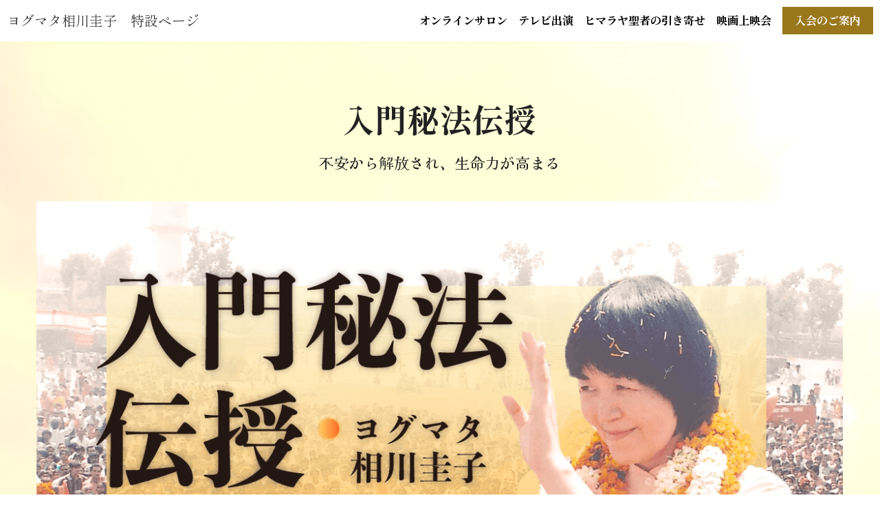

--- FILE ---
content_type: text/html; charset=utf-8
request_url: https://lp.science.ne.jp/admission?part=banner
body_size: 112341
content:
<!-- Powered by Strikingly.com 4 (1) Jan 19, 2026 at 04:14-->
<!DOCTYPE html>
<html itemscope itemtype='http://schema.org/WebPage' lang='ja' xmlns:og='http://ogp.me/ns#' xmlns='http://www.w3.org/1999/xhtml'>
<head>
<title>入門秘法伝授 - ヨグマタ相川圭子 特設サイト</title>
<!-- removing_gon has activated 100%, so we add not_removing_gon rollout for specific user -->
<script>
//<![CDATA[
window.$S={};$S.app_instances=[];$S.nav=[{"name":"\/1","uid":"93317753-d0cb-49e2-be68-7636811525b0","memberOnly":false,"hasPassword":false,"isHomePage":true},{"name":"\/salon","uid":"f662cf33-6d27-4e03-90c3-77238d4ca9f9","memberOnly":false,"hasPassword":false,"isHomePage":false},{"name":"\/worldpeace","uid":"57d645ab-8d41-43d5-a165-fac7f320becb","memberOnly":false,"hasPassword":true,"isHomePage":false},{"name":"\/darshan","uid":"07a3cb9f-c287-4fd9-828a-c5635dd89fee","memberOnly":false,"hasPassword":false,"isHomePage":false},{"name":"\/guidance","uid":"ca3b55f3-894b-48b7-8f20-2ab10c916737","memberOnly":false,"hasPassword":true,"isHomePage":false},{"name":"\/admission","uid":"358f4552-fc14-408f-ae59-b166ecf4eaaf","memberOnly":false,"hasPassword":false,"isHomePage":false},{"name":"\/special","uid":"97a9fa81-d062-4c38-aee7-93a6213163cf","memberOnly":false,"hasPassword":false,"isHomePage":false},{"name":"\/media","uid":"822dcf65-c72b-4ef8-915a-b7480ba9331a","memberOnly":false,"hasPassword":false,"isHomePage":false},{"name":"\/movie","uid":"3aa93c34-3668-4e8f-abbe-0989017e8445","memberOnly":false,"hasPassword":false,"isHomePage":false},{"name":"\/special2","uid":"2c42ac32-6d01-457c-a7af-8520f5a98249","memberOnly":false,"hasPassword":true,"isHomePage":false},{"name":"\/2","uid":"ad38cbc1-10a3-49f0-9f5b-f133541455e5","memberOnly":false,"hasPassword":false,"isHomePage":false},{"name":"\/youtube","uid":"22550ef2-9983-4c2d-a61e-003e06f7b54a","memberOnly":false,"hasPassword":false,"isHomePage":false},{"name":"\/voice","uid":"1e78d4fb-287c-4d07-bf62-121750bf04a7","memberOnly":false,"hasPassword":false,"isHomePage":false},{"name":"\/holydoor","uid":"c89c1f5c-16d1-45ff-bc9f-adc699ac4c38","memberOnly":false,"hasPassword":false,"isHomePage":false},{"name":"\/voice2","uid":"b890a620-3f34-4951-80d6-f0c0a892dc81","memberOnly":false,"hasPassword":false,"isHomePage":false},{"name":"\/heiwa2023","uid":"900270d5-8a22-4e26-88a9-20390db4148f","memberOnly":false,"hasPassword":true,"isHomePage":false},{"name":"\/yogaday","uid":"622dd0e9-4919-470c-93a3-fefb798454df","memberOnly":false,"hasPassword":false,"isHomePage":false},{"name":"\/wpcspring","uid":"a84c7154-dc2d-4a33-8b56-457b92cb9709","memberOnly":false,"hasPassword":false,"isHomePage":false},{"name":"\/wpctour","uid":"59e598fd-3aff-46be-ae97-18e05680c71c","memberOnly":false,"hasPassword":false,"isHomePage":false},{"name":"\/theater","uid":"49348d49-346b-4fc7-943a-ccd15e5d78ef","memberOnly":false,"hasPassword":false,"isHomePage":false},{"name":"\/worldpeace2025","uid":"f41d270c-3f80-4971-9fae-c4aa0b64ee92","memberOnly":false,"hasPassword":false,"isHomePage":false},{"name":"\/world-medetation-day","uid":"3b091577-3051-4b2b-90fb-5f67b3564516","memberOnly":false,"hasPassword":false,"isHomePage":false},{"name":"\/hikiyose","uid":"d764b8cc-a8f6-405f-8849-4487eaa91ccb","memberOnly":false,"hasPassword":false,"isHomePage":false}];$S.conf={"SUPPORTED_CURRENCY":[{"code":"AED","symbol":"\u062f.\u0625","decimal":".","thousand":",","precision":2,"name":"\u30a2\u30e9\u30d6\u9996\u9577\u56fd\u9023\u90a6\u30c7\u30a3\u30eb\u30cf\u30e0"},{"code":"AFN","symbol":"\u060b","decimal":".","thousand":",","precision":2,"name":"\u30a2\u30d5\u30ac\u30f3\u30a2\u30d5\u30ac\u30cb"},{"code":"ALL","symbol":"Lek","decimal":",","thousand":".","precision":2,"name":"\u30a2\u30eb\u30d0\u30cb\u30a2 \u30ec\u30af"},{"code":"AMD","symbol":"\u058f","decimal":",","thousand":".","precision":2,"name":"\u30a2\u30eb\u30e1\u30cb\u30a2 \u30c9\u30e9\u30e0"},{"code":"ANG","symbol":"\u0192","decimal":",","thousand":".","precision":2,"name":"\u30aa\u30e9\u30f3\u30c0\u9818\u30a2\u30f3\u30c6\u30a3\u30eb \u30ae\u30eb\u30c0\u30fc"},{"code":"AOA","symbol":"Kz","decimal":",","thousand":".","precision":2,"name":"\u30a2\u30f3\u30b4\u30e9 \u30af\u30ef\u30f3\u30b6"},{"code":"ARS","symbol":"$","decimal":",","thousand":".","precision":2,"name":"\u30a2\u30eb\u30bc\u30f3\u30c1\u30f3 \u30da\u30bd"},{"code":"AUD","symbol":"A$","decimal":".","thousand":" ","precision":2,"name":"\u30aa\u30fc\u30b9\u30c8\u30e9\u30ea\u30a2\u30c9\u30eb"},{"code":"AWG","symbol":"\u0192","decimal":".","thousand":",","precision":2,"name":"\u30a2\u30eb\u30d0 \u30ae\u30eb\u30c0\u30fc"},{"code":"AZN","symbol":"\u20bc","decimal":".","thousand":",","precision":2,"name":"\u30a2\u30bc\u30eb\u30d0\u30a4\u30b8\u30e3\u30f3 \u30de\u30ca\u30c8"},{"code":"BAM","symbol":"KM","decimal":",","thousand":".","precision":2,"name":"\u30dc\u30b9\u30cb\u30a2 \u30de\u30eb\u30af (BAM)"},{"code":"BBD","symbol":"$","decimal":".","thousand":",","precision":2,"name":"\u30d0\u30eb\u30d0\u30c9\u30b9 \u30c9\u30eb"},{"code":"BDT","symbol":"Tk","decimal":".","thousand":",","precision":2,"name":"\u30d0\u30f3\u30b0\u30e9\u30c7\u30b7\u30e5\u30bf\u30ab"},{"code":"BGN","symbol":"\u043b\u0432","decimal":",","thousand":".","precision":2,"name":"\u30d6\u30eb\u30ac\u30ea\u30a2 \u65b0\u30ec\u30d5"},{"code":"BHD","symbol":"\u062f.\u0628","decimal":".","thousand":",","precision":3,"name":"\u30d0\u30fc\u30ec\u30fc\u30f3\u30c7\u30a3\u30ca\u30fc\u30eb"},{"code":"BIF","symbol":"FBu","decimal":".","thousand":",","precision":0,"name":"\u30d6\u30eb\u30f3\u30b8 \u30d5\u30e9\u30f3"},{"code":"BMD","symbol":"$","decimal":".","thousand":",","precision":2,"name":"\u30d0\u30df\u30e5\u30fc\u30c0 \u30c9\u30eb"},{"code":"BND","symbol":"$","decimal":".","thousand":",","precision":2,"name":"\u30d6\u30eb\u30cd\u30a4 \u30c9\u30eb"},{"code":"BOB","symbol":"$b","decimal":",","thousand":".","precision":2,"name":"\u30dc\u30ea\u30d3\u30a2 \u30dc\u30ea\u30d3\u30a2\u30fc\u30ce"},{"code":"BRL","symbol":"R$","decimal":",","thousand":".","precision":2,"name":"\u30d6\u30e9\u30b8\u30eb\u30ec\u30a2\u30eb","format":"%s %v"},{"code":"BSD","symbol":"$","decimal":".","thousand":",","precision":2,"name":"\u30d0\u30cf\u30de \u30c9\u30eb"},{"code":"BTN","symbol":"Nu.","decimal":".","thousand":",","precision":2,"name":"\u30d6\u30fc\u30bf\u30f3\u30cb\u30e5\u30eb\u30bf\u30e0"},{"code":"BWP","symbol":"P","decimal":".","thousand":",","precision":2,"name":"\u30dc\u30c4\u30ef\u30ca \u30d7\u30e9"},{"code":"BYN","symbol":"Br","decimal":".","thousand":",","precision":2,"name":"\u30d9\u30e9\u30eb\u30fc\u30b7 \u30eb\u30fc\u30d6\u30eb"},{"code":"BZD","symbol":"BZ$","decimal":".","thousand":",","precision":2,"name":"\u30d9\u30ea\u30fc\u30ba \u30c9\u30eb"},{"code":"CAD","symbol":"$","decimal":".","thousand":",","precision":2,"name":"\u30ab\u30ca\u30c0\u30c9\u30eb"},{"code":"CDF","symbol":"FC","decimal":".","thousand":",","precision":2,"name":"\u30b3\u30f3\u30b4 \u30d5\u30e9\u30f3"},{"code":"CHF","symbol":"CHF","decimal":".","thousand":"'","precision":2,"name":"\u30b9\u30a4\u30b9\u30d5\u30e9\u30f3","format":"%s %v"},{"code":"CLP","symbol":"$","decimal":"","thousand":".","precision":0,"name":"\u30c1\u30ea\u30da\u30bd"},{"code":"CNY","symbol":"\u00a5","decimal":".","thousand":",","precision":2,"name":"\u4e2d\u56fd\u4eba\u6c11\u5143"},{"code":"CRC","symbol":"\u20a1","decimal":",","thousand":".","precision":2,"name":"\u30b3\u30b9\u30bf\u30ea\u30ab \u30b3\u30ed\u30f3"},{"code":"CUP","symbol":"$","decimal":".","thousand":",","precision":2,"name":"\u30ad\u30e5\u30fc\u30d0\u30da\u30bd"},{"code":"CVE","symbol":"$","decimal":".","thousand":",","precision":2,"name":"\u30ab\u30fc\u30dc\u30d9\u30eb\u30c7 \u30a8\u30b9\u30af\u30fc\u30c9"},{"code":"CZK","symbol":"K\u010d","decimal":",","thousand":".","precision":2,"name":"\u30c1\u30a7\u30b3\u30b3\u30eb\u30ca","format":"%v %s"},{"code":"DJF","symbol":"Fdj","decimal":".","thousand":",","precision":0,"name":"\u30b8\u30d6\u30c1 \u30d5\u30e9\u30f3"},{"code":"DKK","symbol":"kr","decimal":".","thousand":",","precision":2,"name":"\u30c7\u30f3\u30de\u30fc\u30af\u30af\u30ed\u30fc\u30cd","format":"%v %s"},{"code":"DOP","symbol":"RD$","decimal":".","thousand":",","precision":2,"name":"\u30c9\u30df\u30cb\u30ab \u30da\u30bd"},{"code":"DZD","symbol":"\u062f\u062c","decimal":",","thousand":".","precision":2,"name":"\u30a2\u30eb\u30b8\u30a7\u30ea\u30a2 \u30c7\u30a3\u30ca\u30fc\u30eb"},{"code":"EGP","symbol":"E\u00a3","decimal":".","thousand":",","precision":2,"name":"\u30a8\u30b8\u30d7\u30c8 \u30dd\u30f3\u30c9"},{"code":"ERN","symbol":"Nkf","decimal":".","thousand":",","precision":2,"name":"\u30a8\u30ea\u30c8\u30ea\u30a2\u306e\u30ca\u30af\u30d5\u30a1"},{"code":"ETB","symbol":"Br","decimal":".","thousand":",","precision":2,"name":"\u30a8\u30c1\u30aa\u30d4\u30a2 \u30d6\u30eb"},{"code":"EUR","symbol":"\u20ac","decimal":",","thousand":".","precision":2,"name":"\u30e6\u30fc\u30ed","format":"%v %s"},{"code":"FJD","symbol":"$","decimal":".","thousand":",","precision":2,"name":"\u30d5\u30a3\u30b8\u30fc\u8af8\u5cf6 \u30c9\u30eb"},{"code":"FKP","symbol":"\u00a3","decimal":".","thousand":",","precision":2,"name":"\u30d5\u30a9\u30fc\u30af\u30e9\u30f3\u30c9\uff08\u30de\u30eb\u30d3\u30ca\u30b9\uff09\u8af8\u5cf6 \u30dd\u30f3\u30c9"},{"code":"GBP","symbol":"\u00a3","decimal":".","thousand":",","precision":2,"name":"\u82f1\u56fd\u30dd\u30f3\u30c9"},{"code":"GEL","symbol":"\u10da","decimal":",","thousand":".","precision":2,"name":"\u30b8\u30e7\u30fc\u30b8\u30a2 \u30e9\u30ea"},{"code":"GGP","symbol":"\u00a3","decimal":".","thousand":",","precision":2,"name":"\u30ac\u30fc\u30f3\u30b8\u30fc\u30dd\u30f3\u30c9"},{"code":"GHS","symbol":"GH\u20b5","decimal":".","thousand":",","precision":2,"name":"\u30ac\u30fc\u30ca \u30bb\u30c7\u30a3"},{"code":"GIP","symbol":"\u00a3","decimal":".","thousand":",","precision":2,"name":"\u30b8\u30d6\u30e9\u30eb\u30bf\u30eb \u30dd\u30f3\u30c9"},{"code":"GMD","symbol":"D","decimal":".","thousand":",","precision":2,"name":"\u30ac\u30f3\u30d3\u30a2 \u30c0\u30e9\u30b7"},{"code":"GNF","symbol":"\u20a3","decimal":".","thousand":",","precision":0,"name":"\u30ae\u30cb\u30a2 \u30d5\u30e9\u30f3"},{"code":"GTQ","symbol":"Q","decimal":".","thousand":",","precision":2,"name":"\u30b0\u30a2\u30c6\u30de\u30e9 \u30b1\u30c4\u30a1\u30eb"},{"code":"GYD","symbol":"G$","decimal":".","thousand":",","precision":2,"name":"\u30ac\u30a4\u30a2\u30ca \u30c9\u30eb"},{"code":"HKD","symbol":"HK$","decimal":".","thousand":",","precision":2,"name":"\u9999\u6e2f\u30c9\u30eb"},{"code":"HNL","symbol":"L","decimal":".","thousand":",","precision":2,"name":"\u30db\u30f3\u30b8\u30e5\u30e9\u30b9 \u30ec\u30f3\u30d4\u30e9"},{"code":"HRK","symbol":"kn","decimal":".","thousand":",","precision":2,"name":"\u30af\u30ed\u30a2\u30c1\u30a2 \u30af\u30fc\u30ca"},{"code":"HTG","symbol":"G","decimal":".","thousand":",","precision":2,"name":"\u30cf\u30a4\u30c1 \u30b0\u30fc\u30eb\u30c9"},{"code":"HUF","symbol":"Ft","decimal":"","thousand":",","precision":0,"name":"\u30cf\u30f3\u30ac\u30ea\u30fc\u30d5\u30a9\u30ea\u30f3\u30c8","format":"%v %s"},{"code":"ILS","symbol":"\u20aa","decimal":".","thousand":",","precision":2,"name":"\u30a4\u30b9\u30e9\u30a8\u30eb\u30b7\u30a7\u30b1\u30eb"},{"code":"IMP","symbol":"\u00a3","decimal":".","thousand":",","precision":2,"name":"\u30de\u30f3\u5cf6\u30dd\u30f3\u30c9"},{"code":"INR","symbol":"\u20b9","decimal":".","thousand":",","precision":2,"name":"\u30a4\u30f3\u30c9\u30eb\u30d4\u30fc"},{"code":"IQD","symbol":"\u062f.\u0639","decimal":".","thousand":",","precision":3,"name":"\u30a4\u30e9\u30af\u30c7\u30a3\u30ca\u30fc\u30eb"},{"code":"IRR","symbol":"\u062a\u0648\u0645\u0627\u0646","decimal":".","thousand":",","precision":2,"name":"\u30a4\u30e9\u30f3\u30ea\u30a2\u30eb"},{"code":"ISK","symbol":"kr","decimal":",","thousand":".","precision":2,"name":"\u30a2\u30a4\u30b9\u30e9\u30f3\u30c9 \u30af\u30ed\u30fc\u30ca"},{"code":"JEP","symbol":"\u00a3","decimal":".","thousand":",","precision":2,"name":"\u30b8\u30e3\u30fc\u30b8\u30fc\u30fb\u30dd\u30f3\u30c9"},{"code":"JMD","symbol":"J$","decimal":".","thousand":",","precision":2,"name":"\u30b8\u30e3\u30de\u30a4\u30ab\u30c9\u30eb"},{"code":"JOD","symbol":"JD","decimal":".","thousand":",","precision":3,"name":"\u30e8\u30eb\u30c0\u30f3 \u30c7\u30a3\u30ca\u30fc\u30eb"},{"code":"JPY","symbol":"\u00a5","decimal":"","thousand":",","precision":0,"name":"\u65e5\u672c\u5186","format":"%s %v"},{"code":"KES","symbol":"KSh","decimal":".","thousand":",","precision":2,"name":"\u30b1\u30cb\u30a2 \u30b7\u30ea\u30f3\u30b0"},{"code":"KGS","symbol":"\u043b\u0432","decimal":",","thousand":".","precision":2,"name":"\u30ad\u30eb\u30ae\u30b9\u30bf\u30f3 \u30bd\u30e0"},{"code":"KHR","symbol":"\u17db","decimal":".","thousand":",","precision":2,"name":"\u30ab\u30f3\u30dc\u30b8\u30a2 \u30ea\u30a8\u30eb"},{"code":"KMF","symbol":"CF","decimal":".","thousand":",","precision":0,"name":"\u30b3\u30e2\u30ed \u30d5\u30e9\u30f3"},{"code":"KPW","symbol":"\u20a9","decimal":".","thousand":",","precision":2,"name":"\u5317\u671d\u9bae\u30a6\u30a9\u30f3"},{"code":"KRW","symbol":"\uc6d0","decimal":"","thousand":",","precision":0,"name":"\u97d3\u56fd\u30a6\u30a9\u30f3","format":"%v %s"},{"code":"KWD","symbol":"\u062f.\u0643","decimal":".","thousand":",","precision":3,"name":"\u30af\u30a6\u30a7\u30fc\u30c8 \u30c7\u30a3\u30ca\u30fc\u30eb"},{"code":"KYD","symbol":"CI$","decimal":".","thousand":",","precision":2,"name":"\u30b1\u30a4\u30de\u30f3\u8af8\u5cf6 \u30c9\u30eb"},{"code":"KZT","symbol":"\u20b8","decimal":",","thousand":".","precision":2,"name":"\u30ab\u30b6\u30d5\u30b9\u30bf\u30f3 \u30c6\u30f3\u30b2"},{"code":"LBP","symbol":"LL","decimal":".","thousand":",","precision":2,"name":"\u30ec\u30d0\u30ce\u30f3 \u30dd\u30f3\u30c9"},{"code":"LKR","symbol":"\u20a8","decimal":".","thousand":",","precision":2,"name":"\u30b9\u30ea\u30e9\u30f3\u30ab \u30eb\u30d4\u30fc"},{"code":"LRD","symbol":"LR$","decimal":".","thousand":",","precision":2,"name":"\u30ea\u30d9\u30ea\u30a2 \u30c9\u30eb"},{"code":"LSL","symbol":"M","decimal":".","thousand":",","precision":2,"name":"\u30ec\u30bd\u30c8 \u30ed\u30c6\u30a3"},{"code":"LYD","symbol":"LD","decimal":".","thousand":",","precision":3,"name":"\u30ea\u30d3\u30a2\u30c7\u30a3\u30ca\u30fc\u30eb"},{"code":"MAD","symbol":"\u062f.\u0645.","decimal":",","thousand":".","precision":2,"name":"\u30e2\u30ed\u30c3\u30b3 \u30c7\u30a3\u30eb\u30cf\u30e0"},{"code":"MDL","symbol":"L","decimal":",","thousand":".","precision":2,"name":"\u30e2\u30eb\u30c9\u30d0 \u30ec\u30a4"},{"code":"MGA","symbol":"Ar","decimal":".","thousand":",","precision":0,"name":"\u30de\u30c0\u30ac\u30b9\u30ab\u30eb \u30a2\u30ea\u30a2\u30ea"},{"code":"MKD","symbol":"\u0434\u0435\u043d","decimal":",","thousand":".","precision":2,"name":"\u30de\u30b1\u30c9\u30cb\u30a2 \u30c7\u30ca\u30eb"},{"code":"MMK","symbol":"Ks","decimal":".","thousand":",","precision":2,"name":"\u30df\u30e3\u30f3\u30de\u30fc \u30c1\u30e3\u30c3\u30c8"},{"code":"MNT","symbol":"\u20ae","decimal":".","thousand":",","precision":2,"name":"\u30e2\u30f3\u30b4\u30eb \u30c8\u30b0\u30ed\u30b0"},{"code":"MOP","symbol":"MOP$","decimal":".","thousand":",","precision":2,"name":"\u30de\u30ab\u30aa \u30d1\u30bf\u30ab"},{"code":"MRO","symbol":"UM","decimal":".","thousand":",","precision":2,"name":"\u30e2\u30fc\u30ea\u30bf\u30cb\u30a2 \u30a6\u30ae\u30a2"},{"code":"MRU","symbol":"UM","decimal":".","thousand":",","precision":2,"name":"Mauritanian ouguiya"},{"code":"MUR","symbol":"\u20a8","decimal":".","thousand":",","precision":2,"name":"\u30e2\u30fc\u30ea\u30b7\u30e3\u30b9 \u30eb\u30d4\u30fc"},{"code":"MVR","symbol":"Rf","decimal":".","thousand":",","precision":2,"name":"\u30e2\u30eb\u30c7\u30a3\u30d6\u8af8\u5cf6 \u30eb\u30d5\u30a3\u30a2"},{"code":"MWK","symbol":"K","decimal":".","thousand":",","precision":2,"name":"\u30de\u30e9\u30a6\u30a3 \u30af\u30ef\u30c1\u30e3"},{"code":"MXN","symbol":"$","decimal":".","thousand":",","precision":2,"name":"\u30e1\u30ad\u30b7\u30b3\u30da\u30bd"},{"code":"MYR","symbol":"RM","decimal":".","thousand":",","precision":2,"name":"\u30de\u30ec\u30fc\u30b7\u30a2\u30ea\u30f3\u30ae\u30c3\u30c8"},{"code":"MZN","symbol":"MT","decimal":",","thousand":".","precision":2,"name":"\u30e2\u30b6\u30f3\u30d3\u30fc\u30af \u30e1\u30c6\u30a3\u30ab\u30eb"},{"code":"NAD","symbol":"N$","decimal":".","thousand":",","precision":2,"name":"\u30ca\u30df\u30d3\u30a2 \u30c9\u30eb"},{"code":"NGN","symbol":"\u20a6","decimal":".","thousand":",","precision":2,"name":"\u30ca\u30a4\u30b8\u30a7\u30ea\u30a2 \u30ca\u30a4\u30e9"},{"code":"NIO","symbol":"C$","decimal":".","thousand":",","precision":2,"name":"\u30cb\u30ab\u30e9\u30b0\u30a2 \u30b3\u30eb\u30c9\u30d0 \u30aa\u30ed"},{"code":"NOK","symbol":"kr","decimal":",","thousand":".","precision":2,"name":"\u30ce\u30eb\u30a6\u30a7\u30fc\u30af\u30ed\u30fc\u30cd","format":"%v %s"},{"code":"NPR","symbol":"\u20a8","decimal":".","thousand":",","precision":2,"name":"\u30cd\u30d1\u30fc\u30eb \u30eb\u30d4\u30fc"},{"code":"NZD","symbol":"$","decimal":".","thousand":",","precision":2,"name":"\u30cb\u30e5\u30fc\u30b8\u30fc\u30e9\u30f3\u30c9\u30c9\u30eb"},{"code":"OMR","symbol":"\u0631.\u0639.","decimal":".","thousand":",","precision":3,"name":"\u30aa\u30de\u30fc\u30f3\u30fb\u30ea\u30a2\u30eb"},{"code":"PAB","symbol":"B\/.","decimal":".","thousand":",","precision":2,"name":"\u30d1\u30ca\u30de \u30d0\u30eb\u30dc\u30a2"},{"code":"PEN","symbol":"S\/.","decimal":".","thousand":",","precision":2,"name":"\u30cc\u30a8\u30dc\u30bd\u30eb"},{"code":"PGK","symbol":"K","decimal":".","thousand":",","precision":2,"name":"\u30d1\u30d7\u30a2\u30cb\u30e5\u30fc\u30ae\u30cb\u30a2 \u30ad\u30ca"},{"code":"PHP","symbol":"\u20b1","decimal":".","thousand":",","precision":2,"name":"\u30d5\u30a3\u30ea\u30d4\u30f3\u30da\u30bd"},{"code":"PKR","symbol":"\u20a8","decimal":".","thousand":",","precision":2,"name":"\u30d1\u30ad\u30b9\u30bf\u30f3 \u30eb\u30d4\u30fc"},{"code":"PLN","symbol":"z\u0142","decimal":",","thousand":" ","precision":2,"name":"\u30dd\u30fc\u30e9\u30f3\u30c9\u30ba\u30ed\u30c1","format":"%v %s"},{"code":"PYG","symbol":"\u20b2","decimal":",","thousand":".","precision":0,"name":"\u30d1\u30e9\u30b0\u30a2\u30a4 \u30b0\u30a2\u30e9\u30cb"},{"code":"QAR","symbol":"\u0631.\u0642","decimal":".","thousand":",","precision":2,"name":"\u30ab\u30bf\u30fc\u30eb \u30ea\u30a2\u30eb"},{"code":"RON","symbol":"lei","decimal":",","thousand":".","precision":2,"name":"\u30eb\u30fc\u30de\u30cb\u30a2 \u30ec\u30a4"},{"code":"RSD","symbol":"\u0434\u0438\u043d","decimal":",","thousand":".","precision":2,"name":"\u30c7\u30a3\u30ca\u30fc\u30eb (\u30bb\u30eb\u30d3\u30a2)"},{"code":"RUB","symbol":"\u20bd","decimal":",","thousand":".","precision":2,"name":"\u30ed\u30b7\u30a2\u30eb\u30fc\u30d6\u30eb","format":"%v %s"},{"code":"RWF","symbol":"FRw","decimal":".","thousand":",","precision":0,"name":"\u30eb\u30ef\u30f3\u30c0 \u30d5\u30e9\u30f3"},{"code":"SAR","symbol":"\u0631.\u0633","decimal":".","thousand":",","precision":2,"name":"\u30b5\u30a6\u30b8 \u30ea\u30e4\u30eb"},{"code":"SBD","symbol":"SI$","decimal":".","thousand":",","precision":2,"name":"\u30bd\u30ed\u30e2\u30f3\u8af8\u5cf6 \u30c9\u30eb"},{"code":"SCR","symbol":"SRe","decimal":".","thousand":",","precision":2,"name":"\u30bb\u30fc\u30b7\u30a7\u30eb \u30eb\u30d4\u30fc"},{"code":"SDG","symbol":"SDG","decimal":".","thousand":",","precision":2,"name":"\u30b9\u30fc\u30c0\u30f3\u30dd\u30f3\u30c9"},{"code":"SEK","symbol":"kr","decimal":".","thousand":" ","precision":2,"name":"\u30b9\u30a6\u30a7\u30fc\u30c7\u30f3 \u30af\u30ed\u30fc\u30ca","format":"%v %s"},{"code":"SGD","symbol":"S$","decimal":".","thousand":",","precision":2,"name":"\u30b7\u30f3\u30ac\u30dd\u30fc\u30eb\u30c9\u30eb"},{"code":"SHP","symbol":"\u00a3","decimal":".","thousand":",","precision":2,"name":"\u30bb\u30f3\u30c8\u30d8\u30ec\u30ca\u5cf6 \u30dd\u30f3\u30c9"},{"code":"SLL","symbol":"Le","decimal":".","thousand":",","precision":2,"name":"\u30b7\u30a8\u30e9\u30ec\u30aa\u30cd \u30ec\u30aa\u30f3"},{"code":"SOS","symbol":"S","decimal":".","thousand":",","precision":2,"name":"\u30bd\u30de\u30ea\u30a2 \u30b7\u30ea\u30f3\u30b0"},{"code":"SRD","symbol":"$","decimal":",","thousand":".","precision":2,"name":"\u30b9\u30ea\u30ca\u30e0 \u30c9\u30eb"},{"code":"SSP","symbol":"SS\u00a3","decimal":".","thousand":",","precision":2,"name":"\u5357\u30b9\u30fc\u30c0\u30f3\u30dd\u30f3\u30c9"},{"code":"STD","symbol":"Db","decimal":".","thousand":",","precision":2,"name":"\u30b5\u30f3\u30c8\u30e1\u30fb\u30d7\u30ea\u30f3\u30b7\u30da \u30c9\u30d6\u30e9"},{"code":"STN","symbol":"Db","decimal":".","thousand":",","precision":2,"name":"\u30b5\u30f3\u30c8\u30e1\u30fb\u30d7\u30ea\u30f3\u30b7\u30da\u30fb\u30c9\u30d6\u30e9"},{"code":"SYP","symbol":"LS","decimal":".","thousand":",","precision":2,"name":"Syrian pound"},{"code":"SZL","symbol":"E","decimal":".","thousand":",","precision":2,"name":"\u30b9\u30ef\u30b8\u30e9\u30f3\u30c9 \u30ea\u30e9\u30f3\u30b2\u30cb"},{"code":"THB","symbol":"\u0e3f","decimal":".","thousand":",","precision":2,"name":"\u30bf\u30a4\u30d0\u30fc\u30c4"},{"code":"TJS","symbol":"SM","decimal":".","thousand":",","precision":2,"name":"\u30bf\u30b8\u30ad\u30b9\u30bf\u30f3 \u30bd\u30e2\u30cb"},{"code":"TMT","symbol":"T","decimal":".","thousand":",","precision":2,"name":"\u30c8\u30eb\u30af\u30e1\u30cb\u30b9\u30bf\u30f3\u30de\u30ca\u30c8"},{"code":"TND","symbol":"\u062f.\u062a","decimal":".","thousand":",","precision":3,"name":"\u30c1\u30e5\u30cb\u30b8\u30a2\u30fb\u30c7\u30a3\u30ca\u30fc\u30eb"},{"code":"TOP","symbol":"T$","decimal":".","thousand":",","precision":2,"name":"\u30c8\u30f3\u30ac \u30d1\u30fb\u30a2\u30f3\u30ac"},{"code":"TRY","symbol":"\u20ba","decimal":".","thousand":",","precision":2,"name":"\u65b0\u30c8\u30eb\u30b3\u30ea\u30e9"},{"code":"TTD","symbol":"TT$","decimal":".","thousand":",","precision":2,"name":"\u30c8\u30ea\u30cb\u30c0\u30fc\u30c9\u30c8\u30d0\u30b4 \u30c9\u30eb"},{"code":"TWD","symbol":"NT$","decimal":"","thousand":",","precision":0,"name":"\u65b0\u53f0\u6e7e\u30c9\u30eb"},{"code":"TZS","symbol":"Tsh","decimal":".","thousand":",","precision":2,"name":"\u30bf\u30f3\u30b6\u30cb\u30a2 \u30b7\u30ea\u30f3\u30b0"},{"code":"UAH","symbol":"\u20b4","decimal":".","thousand":",","precision":2,"name":"\u30a6\u30af\u30e9\u30a4\u30ca \u30b0\u30ea\u30d6\u30ca"},{"code":"UGX","symbol":"USh","decimal":".","thousand":",","precision":2,"name":"\u30a6\u30ac\u30f3\u30c0 \u30b7\u30ea\u30f3\u30b0"},{"code":"USD","symbol":"$","decimal":".","thousand":",","precision":2,"name":"\u7c73\u30c9\u30eb"},{"code":"UYU","symbol":"$U","decimal":",","thousand":".","precision":2,"name":"\u30a6\u30eb\u30b0\u30a2\u30a4 \u30da\u30bd"},{"code":"UZS","symbol":"\u043b\u0432","decimal":",","thousand":".","precision":2,"name":"\u30a6\u30ba\u30d9\u30ad\u30b9\u30bf\u30f3 \u30b9\u30e0"},{"code":"VES","symbol":"Bs.S.","decimal":".","thousand":",","precision":2,"name":"\u30d9\u30cd\u30ba\u30a8\u30e9\u306e\u30dc\u30ea\u30d0\u30eb\u30fb\u30bd\u30d9\u30e9\u30ce"},{"code":"VUV","symbol":"VT","decimal":".","thousand":",","precision":0,"name":"\u30d0\u30cc\u30a2\u30c4 \u30d0\u30c4"},{"code":"WST","symbol":"WS$","decimal":".","thousand":",","precision":2,"name":"\u30b5\u30e2\u30a2 \u30bf\u30e9"},{"code":"XAF","symbol":"FCFA","decimal":".","thousand":",","precision":0,"name":"\u4e2d\u592e\u30a2\u30d5\u30ea\u30ab CFA \u30d5\u30e9\u30f3"},{"code":"XCD","symbol":"EC$","decimal":".","thousand":",","precision":2,"name":"\u6771\u30ab\u30ea\u30d6 \u30c9\u30eb"},{"code":"XDR","symbol":"SDR","decimal":".","thousand":"","precision":0,"name":"\u7279\u5225\u62bd\u9078\u6a29"},{"code":"XOF","symbol":"CFA","decimal":".","thousand":",","precision":0,"name":"\u897f\u30a2\u30d5\u30ea\u30ab CFA \u30d5\u30e9\u30f3"},{"code":"XPF","symbol":"\u20a3","decimal":".","thousand":",","precision":0,"name":"CFP \u30d5\u30e9\u30f3"},{"code":"YER","symbol":"\u0631.\u064a","decimal":".","thousand":",","precision":2,"name":"\u30a4\u30a8\u30e1\u30f3 \u30ea\u30a2\u30eb"},{"code":"ZAR","symbol":"R","decimal":".","thousand":",","precision":2,"name":"\u5357\u30a2\u30d5\u30ea\u30ab\u30e9\u30f3\u30c9"},{"code":"ZMW","symbol":"K","decimal":",","thousand":".","precision":2,"name":"\u30b6\u30f3\u30d3\u30a2 \u30af\u30ef\u30c1\u30e3"},{"code":"IDR","symbol":"Rp ","decimal":"","thousand":".","precision":0,"name":"\u30a4\u30f3\u30c9\u30cd\u30b7\u30a2\u30eb\u30d4\u30a2"},{"code":"VND","symbol":"\u20ab","decimal":"","thousand":".","precision":0,"name":"\u30d9\u30c8\u30ca\u30e0\u30c9\u30f3","format":"%v%s"},{"code":"LAK","symbol":"\u20ad","decimal":".","thousand":",","precision":2,"name":"\u30e9\u30aa\u30b9 \u30ad\u30fc\u30d7"},{"code":"COP","symbol":"$","decimal":".","thousand":",","precision":0,"name":"\u30b3\u30ed\u30f3\u30d3\u30a2\u30da\u30bd"}],"pages_show_static_path":"https:\/\/static-assets.strikinglycdn.com\/pages_show_static-bc1f19a55f2b44d4730b53552286eb27fea2e9da8282fb2743c9147c736f5092.js","keenio_collection":"strikingly_pageviews","keenio_collection_sharding":"strikingly_pageviews-14600001-14700000","keenio_pbs_impression_collection":"strikingly_pbs_impression","keenio_pbs_conversion_collection":"strikingly_pbs_conversion","keenio_pageservice_imageshare_collection":"strikingly_pageservice_imageshare","keenio_page_socialshare_collection":"strikingly_page_socialshare","keenio_page_framing_collection":"strikingly_page_framing","keenio_file_download_collection":"strikingly_file_download","keenio_ecommerce_buyer_landing":"strikingly_ecommerce_buyer_landing","keenio_ecommerce_buyer_viewed_checkout_dialog":"strikingly_ecommerce_buyer_viewed_checkout_dialog","keenio_ecommerce_buyer_completed_shipping_address":"strikingly_ecommerce_buyer_completed_shipping_address","keenio_ecommerce_buyer_selected_payment_method":"strikingly_ecommerce_buyer_selected_payment_method","keenio_ecommerce_buyer_canceled_order":"strikingly_ecommerce_buyer_canceled_order","keenio_ecommerce_buyer_added_item_to_cart":"strikingly_ecommerce_buyer_added_item_to_cart","keenio_events_collection":"strikingly_events","is_screenshot_rendering":false,"ecommerce_stripe_alipay":false,"headless_render":null,"wx_instant_follow":false,"is_google_analytics_enabled":true,"is_strikingly_analytics_enabled":true,"is_from_site_to_app":false,"is_weitie":false,"weitie_post_id":null,"weitie_meta_info":null,"weitie_slogan":"\u65e0\u9700\u6ce8\u518c\u7684\u53d1\u5e16\u795e\u5668","gdpr_compliance_feature":false,"strikingly_live_chat_settings":null,"FACEBOOK_APP_ID":"138736959550286","FACEBOOK_PERMS":"email"};$S.fonts=null;$S.live_site=true;$S.user_meta={"user_type":"","live_chat_branding":false,"oneClickShareInfo":null};$S.global_conf={"premium_apps":["HtmlApp","EcwidApp","MailChimpApp","CeleryApp","LocuApp"],"environment":"production","env":"production","host_suffix":"strikingly.com","asset_url":"https:\/\/static-assets.strikinglycdn.com","locale":"ja","in_china":false,"country_code":null,"browser_locale":null,"is_sxl":false,"china_optimization":false,"enable_live_chat":true,"enable_internal_footer_layout":["33212390","11376106","13075825","12954266","11479862","28250243","28142805","28250455","28250492","23063547","28250512","23063531","28250538","28250791","23063511","28250526","28250588","28250582","28250575","28250570","23063556","28250565","13128850","13075827","13033035","13107039","12989659","12954536","13029321","12967243","12935703","13128849","189186","23559408","22317661","23559972","23559402","23559419","23559961","23559424","23568836","23559400","23559427","23559394","23559955","23559949","23568824","23559953","22317663","13032471","13070869","13107041","13100761","13100763","13039483","12989656","12935476","13029732","13070868","13115975","13115977","12967468"],"user_image_cdn":{"qn":"\/\/user-assets.sxlcdn.com","s":"\/\/custom-images.strikinglycdn.com"},"GROWINGIO_API_KEY":null,"BAIDU_API_KEY":null,"SEGMENTIO_API_KEY":"eb3txa37hi","FACEBOOK_APP_ID":"138736959550286","WECHAT_APP_ID":null,"WECHAT_MP_APP_ID":"","KEEN_IO_PROJECT_ID":"5317e03605cd66236a000002","KEEN_IO_WRITE_KEY":"[base64]","FIREBASE_URL":"bobcat.firebaseIO.com","CLOUDINARY_CLOUD_NAME":"hrscywv4p","CLOUDINARY_PRESET":"oxbxiyxl","rollout":{"background_for_all_sections":false,"crm_livechat":true,"stripe_payer_email":false,"stripe_alipay":true,"stripe_wechatpay":true,"stripe_afterpay":true,"stripe_klarna":true,"paynow_unionpay":true,"tw_payment_registration_upgrade":true,"new_checkout_design":true,"checkout_form_integration":true,"s6_feature":true,"customize_image_appearance":true,"advanced_section_layout_setting":true,"google_invisible_recaptcha":true,"invisible_hcaptcha":false,"show_dummy_data_in_editor":true,"show_dummy_data_in_cro_editor":true,"mobile_editor_2023":true,"mobile_editor_2023_part3":true,"vertical_alignment_2023":true,"enable_migrate_page_data":true,"enable_section_smart_binding":true,"portfolio_region_options":false,"domain_connection_v2":true,"new_blog_editor":true,"new_blog_editor_disabled":false,"draft_editor":true,"disable_draft_editor":false,"new_blog_layout":true,"new_store_layout":true,"gallery_section_2021":true,"strikingly_618":false,"nav_2021":true,"can_use_section_default_format":true,"can_use_section_text_align":true,"section_improvements_part1":true,"nav_2021_off":false,"nav_2023":true,"delay_gon":false,"shake_ssr_gon":false,"feature_list_2023":true,"pbs_i18n":true,"support_sca":false,"dlz_badge":false,"show_kickstart_entry_in_dashboard_support_widget":true,"need_html_custom_code_review":true,"has_hydrated_sections":false,"show_support_widget_in_live_site":false,"wechat_sharing":false,"new_wechat_oauth":false,"midtrans_payments":false,"pbs_variation_b":true,"all_currencies":true,"language_region_redirect_options":false,"portfolio_addon_items":false,"custom_review_v2":false},"cookie_categories":{"necessary":["_claim_popup_ref","member_name","authenticationToken","_pbs_i18n_ab_test","__strk_cookie_notification","__is_open_strk_necessary_cookie","__is_open_strk_analytics_cookie","__is_open_strk_preferences_cookie","site_id","crm_chat_token","authenticationToken","member_id","page_nocache","page_password","page_password_uid","return_path_after_verification","return_path_after_page_verification","is_submitted_all"],"preferences":["__strk_cookie_comment_name","__strk_cookie_comment_email"],"analytics":["__strk_session_id"]},"WEITIE_APP_ID":null,"WEITIE_MP_APP_ID":null,"BUGSNAG_FE_API_KEY":"","BUGSNAG_FE_JS_RELEASE_STAGE":"production","google":{"recaptcha_v2_client_key":"6LeRypQbAAAAAGgaIHIak2L7UaH4Mm3iS6Tpp7vY","recaptcha_v2_invisible_client_key":"6LdmtBYdAAAAAJmE1hETf4IHoUqXQaFuJxZPO8tW"},"hcaptcha":{"hcaptcha_checkbox_key":"cd7ccab0-57ca-49aa-98ac-db26473a942a","hcaptcha_invisible_key":"65400c5a-c122-4648-971c-9f7e931cd872"},"kickstart_locale_selection":{"en":"100","de":"100","es":"100","fr":"100","it":"100","nl":"100","pt-BR":"100","fi":"100","no":"100","sv":"100","pl":"100","cs":"100","ro":"100","ar":"100","id":"100","vi":"0","ja":"100","zh-CN":"100","zh-TW":"100"},"honeypot":"868b2232"};$S.country_list={"europe":{"name":"\u30e8\u30fc\u30ed\u30c3\u30d1","continent":"europe"},"asia":{"name":"\u30a2\u30b8\u30a2","continent":"asia"},"northamerica":{"name":"\u5317\u7c73","continent":"northamerica"},"southamerica":{"name":"\u5357\u30a2\u30e1\u30ea\u30ab","continent":"southamerica"},"australia":{"name":"\u30aa\u30fc\u30b9\u30c8\u30e9\u30ea\u30a2","continent":"australia"},"antarctica":{"name":"\u5357\u6975\u5927\u9678","continent":"antarctica"},"africa":{"name":"\u30a2\u30d5\u30ea\u30ab","continent":"africa"},"ad":{"name":"\u30a2\u30f3\u30c9\u30e9","continent":"europe"},"ae":{"name":"\u30a2\u30e9\u30d6\u9996\u9577\u56fd\u9023\u90a6","continent":"asia"},"af":{"name":"\u30a2\u30d5\u30ac\u30cb\u30b9\u30bf\u30f3","continent":"asia"},"ag":{"name":"\u30a2\u30f3\u30c6\u30a3\u30b0\u30a2\u30fb\u30d0\u30fc\u30d6\u30fc\u30c0","continent":"northamerica"},"ai":{"name":"\u30a2\u30f3\u30b0\u30a4\u30e9","continent":"northamerica"},"al":{"name":"\u30a2\u30eb\u30d0\u30cb\u30a2","continent":"europe"},"am":{"name":"\u30a2\u30eb\u30e1\u30cb\u30a2","continent":"asia"},"an":{"name":"\u30aa\u30e9\u30f3\u30c0\u9818\u30a2\u30f3\u30c6\u30a3\u30eb","continent":"northamerica"},"ao":{"name":"\u30a2\u30f3\u30b4\u30e9","continent":"africa"},"aq":{"name":"\u5357\u6975\u5927\u9678","continent":"antarctica"},"ar":{"name":"\u30a2\u30eb\u30bc\u30f3\u30c1\u30f3","continent":"southamerica"},"as":{"name":"\u7c73\u9818\u30b5\u30e2\u30a2","continent":"australia"},"at":{"name":"\u30aa\u30fc\u30b9\u30c8\u30ea\u30a2","continent":"europe"},"au":{"name":"\u30aa\u30fc\u30b9\u30c8\u30e9\u30ea\u30a2\u9023\u90a6","continent":"australia"},"aw":{"name":"\u30a2\u30eb\u30fc\u30d0","continent":"northamerica"},"ax":{"name":"\u30aa\u30fc\u30e9\u30f3\u30c9\u8af8\u5cf6","continent":"europe"},"az":{"name":"\u30a2\u30bc\u30eb\u30d0\u30a4\u30b8\u30e3\u30f3","continent":"asia"},"ba":{"name":"\u30dc\u30b9\u30cb\u30a2\u30fb\u30d8\u30eb\u30c4\u30a7\u30b4\u30d3\u30ca","continent":"europe"},"bb":{"name":"\u30d0\u30eb\u30d0\u30c9\u30b9","continent":"northamerica"},"bd":{"name":"\u30d0\u30f3\u30b0\u30e9\u30c7\u30b7\u30e5","continent":"asia"},"be":{"name":"\u30d9\u30eb\u30ae\u30fc","continent":"europe"},"bf":{"name":"\u30d6\u30eb\u30ad\u30ca\u30d5\u30a1\u30bd","continent":"africa"},"bg":{"name":"\u30d6\u30eb\u30ac\u30ea\u30a2","continent":"europe"},"bh":{"name":"\u30d0\u30fc\u30ec\u30fc\u30f3","continent":"asia"},"bi":{"name":"\u30d6\u30eb\u30f3\u30b8","continent":"africa"},"bj":{"name":"\u30d9\u30ca\u30f3","continent":"africa"},"bl":{"name":"\u30b5\u30f3\u30d0\u30eb\u30c6\u30eb\u30df","continent":"northamerica"},"bm":{"name":"\u30d0\u30fc\u30df\u30e5\u30fc\u30c0","continent":"northamerica"},"bn":{"name":"\u30d6\u30eb\u30cd\u30a4\u30fb\u30c0\u30eb\u30b5\u30e9\u30fc\u30e0\u56fd","continent":"asia"},"bo":{"name":"\u30dc\u30ea\u30d3\u30a2\u591a\u6c11\u65cf\u56fd","continent":"southamerica"},"bq":{"name":"\u30dc\u30cd\u30fc\u30eb\u3001\u30b7\u30f3\u30c8\u30e6\u30fc\u30b9\u30bf\u30c6\u30a3\u30a6\u30b9\u53ca\u3073\u30b5\u30d0","continent":"northamerica"},"br":{"name":"\u30d6\u30e9\u30b8\u30eb","continent":"southamerica"},"bs":{"name":"\u30d0\u30cf\u30de","continent":"northamerica"},"bt":{"name":"\u30d6\u30fc\u30bf\u30f3","continent":"asia"},"bv":{"name":"\u30d6\u30fc\u30d9\u5cf6","continent":"antarctica"},"bw":{"name":"\u30dc\u30c4\u30ef\u30ca","continent":"africa"},"by":{"name":"\u30d9\u30e9\u30eb\u30fc\u30b7","continent":"europe"},"bz":{"name":"\u30d9\u30ea\u30fc\u30ba","continent":"northamerica"},"ca":{"name":"\u30ab\u30ca\u30c0","continent":"northamerica"},"cc":{"name":"\u30b3\u30b3\u30b9 (\u30ad\u30fc\u30ea\u30f3\u30b0) \u8af8\u5cf6","continent":"asia"},"cd":{"name":"\u30b3\u30f3\u30b4\u6c11\u4e3b\u5171\u548c\u56fd","continent":"africa"},"cf":{"name":"\u4e2d\u592e\u30a2\u30d5\u30ea\u30ab\u5171\u548c\u56fd","continent":"africa"},"cg":{"name":"\u30b3\u30f3\u30b4","continent":"africa"},"ch":{"name":"\u30b9\u30a4\u30b9","continent":"europe"},"ci":{"name":"\u30b3\u30fc\u30c8\u30b8\u30dc\u30ef\u30fc\u30eb","continent":"africa"},"ck":{"name":"\u30af\u30c3\u30af\u8af8\u5cf6","continent":"australia"},"cl":{"name":"\u30c1\u30ea","continent":"southamerica"},"cm":{"name":"\u30ab\u30e1\u30eb\u30fc\u30f3","continent":"africa"},"cn":{"name":"\u4e2d\u56fd","continent":"asia"},"co":{"name":"\u30b3\u30ed\u30f3\u30d3\u30a2","continent":"southamerica"},"cr":{"name":"\u30b3\u30b9\u30bf\u30ea\u30ab","continent":"northamerica"},"cu":{"name":"\u30ad\u30e5\u30fc\u30d0","continent":"northamerica"},"cv":{"name":"\u30ab\u30fc\u30dc\u30f4\u30a7\u30eb\u30c7","continent":"africa"},"cw":{"name":"\u30ad\u30e5\u30e9\u30bd\u30fc","continent":"northamerica"},"cx":{"name":"\u30af\u30ea\u30b9\u30de\u30b9\u5cf6","continent":"asia"},"cy":{"name":"\u30ad\u30d7\u30ed\u30b9","continent":"asia"},"cz":{"name":"\u30c1\u30a7\u30b3\u5171\u548c\u56fd","continent":"europe"},"de":{"name":"\u30c9\u30a4\u30c4","continent":"europe"},"dj":{"name":"\u30b8\u30d6\u30c1","continent":"africa"},"dk":{"name":"\u30c7\u30f3\u30de\u30fc\u30af","continent":"europe"},"dm":{"name":"\u30c9\u30df\u30cb\u30ab","continent":"northamerica"},"do":{"name":"\u30c9\u30df\u30cb\u30ab\u5171\u548c\u56fd","continent":"northamerica"},"dz":{"name":"\u30a2\u30eb\u30b8\u30a7\u30ea\u30a2","continent":"africa"},"ec":{"name":"\u30a8\u30af\u30a2\u30c9\u30eb","continent":"southamerica"},"ee":{"name":"\u30a8\u30b9\u30c8\u30cb\u30a2","continent":"europe"},"eg":{"name":"\u30a8\u30b8\u30d7\u30c8","continent":"africa"},"eh":{"name":"\u897f\u30b5\u30cf\u30e9","continent":"africa"},"er":{"name":"\u30a8\u30ea\u30c8\u30ea\u30a2\u56fd","continent":"africa"},"es":{"name":"\u30b9\u30da\u30a4\u30f3","continent":"europe"},"et":{"name":"\u30a8\u30c1\u30aa\u30d4\u30a2","continent":"africa"},"fi":{"name":"\u30d5\u30a3\u30f3\u30e9\u30f3\u30c9","continent":"europe"},"fj":{"name":"\u30d5\u30a3\u30b8\u30fc","continent":"australia"},"fk":{"name":"\u30d5\u30a9\u30fc\u30af\u30e9\u30f3\u30c9\u8af8\u5cf6 (\u30de\u30eb\u30d3\u30ca\u30b9)","continent":"southamerica"},"fm":{"name":"\u30df\u30af\u30ed\u30cd\u30b7\u30a2\u9023\u90a6","continent":"australia"},"fo":{"name":"\u30d5\u30a7\u30ed\u30fc\u8af8\u5cf6","continent":"europe"},"fr":{"name":"\u30d5\u30e9\u30f3\u30b9","continent":"europe"},"ga":{"name":"\u30ac\u30dc\u30f3","continent":"africa"},"gb":{"name":"\u82f1\u56fd","continent":"europe"},"gd":{"name":"\u30b0\u30ec\u30ca\u30c0","continent":"northamerica"},"ge":{"name":"\u30b0\u30eb\u30b8\u30a2","continent":"asia"},"gf":{"name":"\u4ecf\u9818\u30ae\u30a2\u30ca","continent":"southamerica"},"gg":{"name":"\u30ac\u30fc\u30f3\u30b8\u30fc","continent":"europe"},"gh":{"name":"\u30ac\u30fc\u30ca","continent":"africa"},"gi":{"name":"\u30b8\u30d6\u30e9\u30eb\u30bf\u30eb","continent":"europe"},"gl":{"name":"\u30b0\u30ea\u30fc\u30f3\u30e9\u30f3\u30c9","continent":"northamerica"},"gm":{"name":"\u30ac\u30f3\u30d3\u30a2","continent":"africa"},"gn":{"name":"\u30ae\u30cb\u30a2","continent":"africa"},"gp":{"name":"\u30b0\u30a2\u30c9\u30eb\u30fc\u30d7","continent":"northamerica"},"gq":{"name":"\u8d64\u9053\u30ae\u30cb\u30a2","continent":"africa"},"gr":{"name":"\u30ae\u30ea\u30b7\u30e3","continent":"europe"},"gs":{"name":"\u30b5\u30a6\u30b9\u30b8\u30e7\u30fc\u30b8\u30a2\u53ca\u3073\u30b5\u30a6\u30b9\u30b5\u30f3\u30c9\u30a6\u30a3\u30c3\u30c1\u8af8\u5cf6","continent":"antarctica"},"gt":{"name":"\u30b0\u30a2\u30c6\u30de\u30e9","continent":"northamerica"},"gu":{"name":"\u30b0\u30a2\u30e0","continent":"australia"},"gw":{"name":"\u30ae\u30cb\u30a2\u30d3\u30b5\u30a6","continent":"africa"},"gy":{"name":"\u30ac\u30a4\u30a2\u30ca","continent":"southamerica"},"hk":{"name":"\u4e2d\u56fd\u306e\u9999\u6e2f\u7279\u5225\u884c\u653f\u533a","continent":"asia"},"hm":{"name":"\u30cf\u30fc\u30c9\u5cf6\u53ca\u3073\u30de\u30af\u30c9\u30ca\u30eb\u30c9\u8af8\u5cf6","continent":"antarctica"},"hn":{"name":"\u30db\u30f3\u30b8\u30e5\u30e9\u30b9","continent":"northamerica"},"hr":{"name":"\u30af\u30ed\u30a2\u30c1\u30a2","continent":"europe"},"ht":{"name":"\u30cf\u30a4\u30c1","continent":"northamerica"},"hu":{"name":"\u30cf\u30f3\u30ac\u30ea\u30fc","continent":"europe"},"id":{"name":"\u30a4\u30f3\u30c9\u30cd\u30b7\u30a2","continent":"asia"},"ie":{"name":"\u30a2\u30a4\u30eb\u30e9\u30f3\u30c9","continent":"europe"},"il":{"name":"\u30a4\u30b9\u30e9\u30a8\u30eb","continent":"asia"},"im":{"name":"\u30de\u30f3\u5cf6","continent":"europe"},"in":{"name":"\u30a4\u30f3\u30c9","continent":"asia"},"io":{"name":"\u82f1\u56fd\u30a4\u30f3\u30c9\u6d0b\u9818\u571f","continent":"asia"},"iq":{"name":"\u30a4\u30e9\u30af","continent":"asia"},"ir":{"name":"\u30a4\u30e9\u30f3\u30fb\u30a4\u30b9\u30e9\u30e0\u5171\u548c\u56fd","continent":"asia"},"is":{"name":"\u30a2\u30a4\u30b9\u30e9\u30f3\u30c9","continent":"europe"},"it":{"name":"\u30a4\u30bf\u30ea\u30a2","continent":"europe"},"je":{"name":"\u30b8\u30e3\u30fc\u30b8\u30fc","continent":"europe"},"jm":{"name":"\u30b8\u30e3\u30de\u30a4\u30ab","continent":"northamerica"},"jo":{"name":"\u30e8\u30eb\u30c0\u30f3","continent":"asia"},"jp":{"name":"\u65e5\u672c","continent":"asia"},"ke":{"name":"\u30b1\u30cb\u30a2","continent":"africa"},"kg":{"name":"\u30ad\u30eb\u30ae\u30b9\u30bf\u30f3","continent":"asia"},"kh":{"name":"\u30ab\u30f3\u30dc\u30b8\u30a2","continent":"asia"},"ki":{"name":"\u30ad\u30ea\u30d0\u30b9","continent":"australia"},"km":{"name":"\u30b3\u30e2\u30ed","continent":"africa"},"kn":{"name":"\u30bb\u30f3\u30c8\u30af\u30ea\u30b9\u30c8\u30d5\u30a1\u30fc\u30fb\u30cd\u30fc\u30f4\u30a3\u30b9","continent":"northamerica"},"kp":{"name":"\u671d\u9bae\u6c11\u4e3b\u4e3b\u7fa9\u4eba\u6c11\u5171\u548c\u56fd","continent":"asia"},"kr":{"name":"\u5927\u97d3\u6c11\u56fd (\u97d3\u56fd)","continent":"asia"},"kw":{"name":"\u30af\u30a6\u30a7\u30fc\u30c8","continent":"asia"},"ky":{"name":"\u30b1\u30a4\u30de\u30f3\u8af8\u5cf6","continent":"northamerica"},"kz":{"name":"\u30ab\u30b6\u30d5\u30b9\u30bf\u30f3","continent":"asia"},"la":{"name":"\u30e9\u30aa\u30b9\u4eba\u6c11\u6c11\u4e3b\u5171\u548c\u56fd","continent":"asia"},"lb":{"name":"\u30ec\u30d0\u30ce\u30f3","continent":"asia"},"lc":{"name":"\u30bb\u30f3\u30c8\u30eb\u30b7\u30a2","continent":"northamerica"},"li":{"name":"\u30ea\u30d2\u30c6\u30f3\u30b7\u30e5\u30bf\u30a4\u30f3","continent":"europe"},"lk":{"name":"\u30b9\u30ea\u30e9\u30f3\u30ab","continent":"asia"},"lr":{"name":"\u30ea\u30d9\u30ea\u30a2","continent":"africa"},"ls":{"name":"\u30ec\u30bd\u30c8","continent":"africa"},"lt":{"name":"\u30ea\u30c8\u30a2\u30cb\u30a2","continent":"europe"},"lu":{"name":"\u30eb\u30af\u30bb\u30f3\u30d6\u30eb\u30af","continent":"europe"},"lv":{"name":"\u30e9\u30c8\u30d3\u30a2","continent":"europe"},"ly":{"name":"\u30ea\u30d3\u30a2","continent":"africa"},"ma":{"name":"\u30e2\u30ed\u30c3\u30b3","continent":"africa"},"mc":{"name":"\u30e2\u30ca\u30b3","continent":"europe"},"md":{"name":"\u30e2\u30eb\u30c9\u30d0\u5171\u548c\u56fd","continent":"europe"},"me":{"name":"\u30e2\u30f3\u30c6\u30cd\u30b0\u30ed","continent":"europe"},"mf":{"name":"\u30b5\u30f3\u30de\u30eb\u30bf\u30f3 (\u4ecf\u9818)","continent":"northamerica"},"mg":{"name":"\u30de\u30c0\u30ac\u30b9\u30ab\u30eb","continent":"africa"},"mh":{"name":"\u30de\u30fc\u30b7\u30e3\u30eb\u8af8\u5cf6","continent":"australia"},"mk":{"name":"\u30de\u30b1\u30c9\u30cb\u30a2\u5171\u548c\u56fd","continent":"europe"},"ml":{"name":"\u30de\u30ea","continent":"africa"},"mm":{"name":"\u30df\u30e3\u30f3\u30de\u30fc","continent":"asia"},"mn":{"name":"\u30e2\u30f3\u30b4\u30eb\u56fd","continent":"asia"},"mo":{"name":"\u4e2d\u56fd\u306e\u30de\u30ab\u30aa\u7279\u5225\u884c\u653f\u533a","continent":"asia"},"mp":{"name":"\u5317\u30de\u30ea\u30a2\u30ca\u8af8\u5cf6","continent":"australia"},"mq":{"name":"\u30de\u30eb\u30c6\u30a3\u30cb\u30fc\u30af","continent":"northamerica"},"mr":{"name":"\u30e2\u30fc\u30ea\u30bf\u30cb\u30a2","continent":"africa"},"ms":{"name":"\u30e2\u30f3\u30c8\u30bb\u30e9\u30c8","continent":"northamerica"},"mt":{"name":"\u30de\u30eb\u30bf","continent":"europe"},"mu":{"name":"\u30e2\u30fc\u30ea\u30b7\u30e3\u30b9","continent":"africa"},"mv":{"name":"\u30e2\u30eb\u30c7\u30a3\u30d6","continent":"asia"},"mw":{"name":"\u30de\u30e9\u30a6\u30a4","continent":"africa"},"mx":{"name":"\u30e1\u30ad\u30b7\u30b3","continent":"northamerica"},"my":{"name":"\u30de\u30ec\u30fc\u30b7\u30a2","continent":"asia"},"mz":{"name":"\u30e2\u30b6\u30f3\u30d3\u30fc\u30af","continent":"africa"},"na":{"name":"\u30ca\u30df\u30d3\u30a2","continent":"africa"},"nc":{"name":"\u30cb\u30e5\u30fc\u30ab\u30ec\u30c9\u30cb\u30a2","continent":"australia"},"ne":{"name":"\u30cb\u30b8\u30a7\u30fc\u30eb","continent":"africa"},"nf":{"name":"\u30ce\u30fc\u30d5\u30a9\u30fc\u30af\u5cf6","continent":"australia"},"ng":{"name":"\u30ca\u30a4\u30b8\u30a7\u30ea\u30a2","continent":"africa"},"ni":{"name":"\u30cb\u30ab\u30e9\u30b0\u30a2","continent":"northamerica"},"nl":{"name":"\u30aa\u30e9\u30f3\u30c0","continent":"europe"},"no":{"name":"\u30ce\u30eb\u30a6\u30a7\u30fc","continent":"europe"},"np":{"name":"\u30cd\u30d1\u30fc\u30eb","continent":"asia"},"nr":{"name":"\u30ca\u30a6\u30eb","continent":"australia"},"nu":{"name":"\u30cb\u30a6\u30a8","continent":"australia"},"nz":{"name":"\u30cb\u30e5\u30fc\u30b8\u30fc\u30e9\u30f3\u30c9","continent":"australia"},"om":{"name":"\u30aa\u30de\u30fc\u30f3","continent":"asia"},"pa":{"name":"\u30d1\u30ca\u30de","continent":"northamerica"},"pe":{"name":"\u30da\u30eb\u30fc","continent":"southamerica"},"pf":{"name":"\u4ecf\u9818\u30dd\u30ea\u30cd\u30b7\u30a2","continent":"australia"},"pg":{"name":"\u30d1\u30d7\u30a2\u30cb\u30e5\u30fc\u30ae\u30cb\u30a2","continent":"australia"},"ph":{"name":"\u30d5\u30a3\u30ea\u30d4\u30f3","continent":"asia"},"pk":{"name":"\u30d1\u30ad\u30b9\u30bf\u30f3","continent":"asia"},"pl":{"name":"\u30dd\u30fc\u30e9\u30f3\u30c9","continent":"europe"},"pm":{"name":"\u30b5\u30f3\u30d4\u30a8\u30fc\u30eb\u53ca\u3073\u30df\u30af\u30ed\u30f3","continent":"northamerica"},"pn":{"name":"\u30d4\u30c8\u30b1\u30a2\u30f3","continent":"australia"},"pr":{"name":"\u30d7\u30a8\u30eb\u30c8\u30ea\u30b3","continent":"northamerica"},"ps":{"name":"\u30d1\u30ec\u30b9\u30c1\u30ca","continent":"asia"},"pt":{"name":"\u30dd\u30eb\u30c8\u30ac\u30eb","continent":"europe"},"pw":{"name":"\u30d1\u30e9\u30aa","continent":"australia"},"py":{"name":"\u30d1\u30e9\u30b0\u30a2\u30a4","continent":"southamerica"},"qa":{"name":"\u30ab\u30bf\u30fc\u30eb","continent":"asia"},"re":{"name":"\u30ec\u30e6\u30cb\u30aa\u30f3","continent":"africa"},"ro":{"name":"\u30eb\u30fc\u30de\u30cb\u30a2","continent":"europe"},"rs":{"name":"\u30bb\u30eb\u30d3\u30a2","continent":"europe"},"ru":{"name":"\u30ed\u30b7\u30a2\u9023\u90a6","continent":"europe"},"rw":{"name":"\u30eb\u30ef\u30f3\u30c0","continent":"africa"},"sa":{"name":"\u30b5\u30a6\u30b8\u30a2\u30e9\u30d3\u30a2","continent":"asia"},"sb":{"name":"\u30bd\u30ed\u30e2\u30f3\u8af8\u5cf6","continent":"australia"},"sc":{"name":"\u30bb\u30fc\u30b7\u30a7\u30eb","continent":"africa"},"sd":{"name":"\u30b9\u30fc\u30c0\u30f3","continent":"africa"},"se":{"name":"\u30b9\u30a6\u30a7\u30fc\u30c7\u30f3","continent":"europe"},"sg":{"name":"\u30b7\u30f3\u30ac\u30dd\u30fc\u30eb","continent":"asia"},"sh":{"name":"\u30bb\u30f3\u30c8\u30d8\u30ec\u30ca\u3001\u30a2\u30bb\u30f3\u30b7\u30e7\u30f3\u53ca\u3073\u30c8\u30ea\u30b9\u30bf\u30f3\u30fb\u30c0\u30fb\u30af\u30fc\u30cb\u30e3","continent":"africa"},"si":{"name":"\u30b9\u30ed\u30d9\u30cb\u30a2","continent":"europe"},"sj":{"name":"\u30b9\u30f4\u30a1\u30fc\u30eb\u30d0\u30eb\u53ca\u3073\u30e4\u30f3\u30de\u30a4\u30a8\u30f3","continent":"europe"},"sk":{"name":"\u30b9\u30ed\u30d0\u30ad\u30a2","continent":"europe"},"sl":{"name":"\u30b7\u30a8\u30e9\u30ec\u30aa\u30cd","continent":"africa"},"sm":{"name":"\u30b5\u30f3\u30de\u30ea\u30ce","continent":"europe"},"sn":{"name":"\u30bb\u30cd\u30ac\u30eb","continent":"africa"},"so":{"name":"\u30bd\u30de\u30ea\u30a2","continent":"africa"},"sr":{"name":"\u30b9\u30ea\u30ca\u30e0","continent":"southamerica"},"ss":{"name":"\u5357\u30b9\u30fc\u30c0\u30f3","continent":"africa"},"st":{"name":"\u30b5\u30f3\u30c8\u30e1\u30fb\u30d7\u30ea\u30f3\u30b7\u30da","continent":"africa"},"sv":{"name":"\u30a8\u30eb\u30b5\u30eb\u30d0\u30c9\u30eb","continent":"northamerica"},"sx":{"name":"\u30b5\u30f3\u30de\u30eb\u30bf\u30f3 (\u30aa\u30e9\u30f3\u30c0\u9818)","continent":"northamerica"},"sy":{"name":"\u30b7\u30ea\u30a2\u30fb\u30a2\u30e9\u30d6\u5171\u548c\u56fd","continent":"asia"},"sz":{"name":"\u30b9\u30ef\u30b8\u30e9\u30f3\u30c9","continent":"africa"},"tc":{"name":"\u30bf\u30fc\u30af\u30b9\u53ca\u3073\u30ab\u30a4\u30b3\u30b9\u8af8\u5cf6","continent":"northamerica"},"td":{"name":"\u30c1\u30e3\u30c9","continent":"africa"},"tf":{"name":"\u30d5\u30e9\u30f3\u30b9\u5357\u65b9\u9818\u571f","continent":"antarctica"},"tg":{"name":"\u30c8\u30fc\u30b4","continent":"africa"},"th":{"name":"\u30bf\u30a4","continent":"asia"},"tj":{"name":"\u30bf\u30b8\u30ad\u30b9\u30bf\u30f3","continent":"asia"},"tk":{"name":"\u30c8\u30b1\u30e9\u30a6","continent":"australia"},"tl":{"name":"\u6771\u30c6\u30a3\u30e2\u30fc\u30eb","continent":"asia"},"tm":{"name":"\u30c8\u30eb\u30af\u30e1\u30cb\u30b9\u30bf\u30f3","continent":"asia"},"tn":{"name":"\u30c1\u30e5\u30cb\u30b8\u30a2","continent":"africa"},"to":{"name":"\u30c8\u30f3\u30ac","continent":"australia"},"tr":{"name":"\u30c8\u30eb\u30b3","continent":"europe"},"tt":{"name":"\u30c8\u30ea\u30cb\u30c0\u30fc\u30c9\u30fb\u30c8\u30d0\u30b4","continent":"northamerica"},"tv":{"name":"\u30c4\u30d0\u30eb","continent":"australia"},"tw":{"name":"\u53f0\u6e7e","continent":"asia"},"tz":{"name":"\u30bf\u30cb\u30b6\u30cb\u30a2\u9023\u5408\u5171\u548c\u56fd","continent":"africa"},"ua":{"name":"\u30a6\u30af\u30e9\u30a4\u30ca","continent":"europe"},"ug":{"name":"\u30a6\u30ac\u30f3\u30c0","continent":"africa"},"um":{"name":"\u30a2\u30e1\u30ea\u30ab\u5408\u8846\u56fd\u5916\u8af8\u5cf6","continent":"australia"},"us":{"name":"\u7c73\u56fd","continent":"northamerica"},"uy":{"name":"\u30a6\u30eb\u30b0\u30a2\u30a4","continent":"southamerica"},"uz":{"name":"\u30a6\u30ba\u30d9\u30ad\u30b9\u30bf\u30f3","continent":"asia"},"va":{"name":"\u8056\u5e81 (\u30d0\u30c1\u30ab\u30f3\u5e02\u56fd)","continent":"europe"},"vc":{"name":"\u30bb\u30f3\u30c8\u30d3\u30f3\u30bb\u30f3\u30c8\u53ca\u3073\u30b0\u30ec\u30ca\u30c7\u30a3\u30fc\u30f3\u8af8\u5cf6","continent":"northamerica"},"ve":{"name":"\u30d9\u30cd\u30ba\u30a8\u30e9\u30fb\u30dc\u30ea\u30d0\u30eb\u5171\u548c\u56fd","continent":"southamerica"},"vg":{"name":"\u82f1\u9818\u30f4\u30a1\u30fc\u30b8\u30f3\u8af8\u5cf6","continent":"northamerica"},"vi":{"name":"\u7c73\u9818\u30f4\u30a1\u30fc\u30b8\u30f3\u8af8\u5cf6","continent":"northamerica"},"vn":{"name":"\u30d9\u30c8\u30ca\u30e0","continent":"asia"},"vu":{"name":"\u30d0\u30cc\u30a2\u30c4","continent":"australia"},"wf":{"name":"\u30ef\u30ea\u30fc\u53ca\u3073\u30d5\u30c6\u30e5\u30ca","continent":"australia"},"ws":{"name":"\u30b5\u30e2\u30a2","continent":"australia"},"ye":{"name":"\u30a4\u30a8\u30e1\u30f3","continent":"asia"},"yt":{"name":"\u30de\u30e8\u30c3\u30c8","continent":"africa"},"za":{"name":"\u5357\u30a2\u30d5\u30ea\u30ab","continent":"africa"},"zm":{"name":"\u30b6\u30f3\u30d3\u30a2","continent":"africa"},"zw":{"name":"\u30b8\u30f3\u30d0\u30d6\u30a8","continent":"africa"}};$S.state_list={"us":[{"name":"\u30a2\u30e9\u30d0\u30de","abbr":"AL"},{"name":"\u30a2\u30e9\u30b9\u30ab","abbr":"AK"},{"name":"\u30a2\u30e1\u30ea\u30ab\u9818\u30b5\u30e2\u30a2","abbr":"AS"},{"name":"\u30a2\u30ea\u30be\u30ca","abbr":"AZ"},{"name":"\u30a2\u30fc\u30ab\u30f3\u30bd\u30fc","abbr":"AR"},{"name":"\u30ab\u30ea\u30d5\u30a9\u30eb\u30cb\u30a2","abbr":"CA"},{"name":"\u30b3\u30ed\u30e9\u30c9","abbr":"CO"},{"name":"\u30b3\u30cd\u30c1\u30ab\u30c3\u30c8","abbr":"CT"},{"name":"\u30c7\u30e9\u30a6\u30a7\u30a2","abbr":"DE"},{"name":"\u30b3\u30ed\u30f3\u30d3\u30a2\u7279\u5225\u533a","abbr":"DC"},{"name":"\u30d5\u30ed\u30ea\u30c0","abbr":"FL"},{"name":"\u30b8\u30e7\u30fc\u30b8\u30a2","abbr":"GA"},{"name":"\u30b0\u30a2\u30e0","abbr":"GU"},{"name":"\u30cf\u30ef\u30a4","abbr":"HI"},{"name":"\u30a2\u30a4\u30c0\u30db","abbr":"ID"},{"name":"\u30a4\u30ea\u30ce\u30a4","abbr":"IL"},{"name":"\u30a4\u30f3\u30c7\u30a3\u30a2\u30ca","abbr":"IN"},{"name":"\u30a2\u30a4\u30aa\u30ef","abbr":"IA"},{"name":"\u30ab\u30f3\u30b6\u30b9","abbr":"KS"},{"name":"\u30b1\u30f3\u30bf\u30c3\u30ad\u30fc","abbr":"KY"},{"name":"\u30eb\u30a4\u30b8\u30a2\u30ca","abbr":"LA"},{"name":"\u30e1\u30a4\u30f3\u5dde","abbr":"ME"},{"name":"\u30e1\u30ea\u30fc\u30e9\u30f3\u30c9","abbr":"MD"},{"name":"\u30de\u30b5\u30c1\u30e5\u30fc\u30bb\u30c3\u30c4","abbr":"MA"},{"name":"\u30df\u30b7\u30ac\u30f3","abbr":"MI"},{"name":"\u30df\u30cd\u30bd\u30bf","abbr":"MN"},{"name":"\u30df\u30b7\u30b7\u30c3\u30d4","abbr":"MS"},{"name":"\u30df\u30ba\u30fc\u30ea\u5dde","abbr":"MO"},{"name":"\u30e2\u30f3\u30bf\u30ca","abbr":"MT"},{"name":"\u30cd\u30d6\u30e9\u30b9\u30ab","abbr":"NE"},{"name":"\u30cd\u30d0\u30c0","abbr":"NV"},{"name":"\u30cb\u30e5\u30fc\u30cf\u30f3\u30d7\u30b7\u30e3\u30fc","abbr":"NH"},{"name":"\u30cb\u30e5\u30fc\u30b8\u30e3\u30fc\u30b8\u30fc","abbr":"NJ"},{"name":"\u30cb\u30e5\u30fc\u30e1\u30ad\u30b7\u30b3","abbr":"NM"},{"name":"\u30cb\u30e5\u30fc\u30e8\u30fc\u30af\u5dde","abbr":"NY"},{"name":"\u30ce\u30fc\u30b9\u30ab\u30ed\u30e9\u30a4\u30ca\u5dde","abbr":"NC"},{"name":"\u30ce\u30fc\u30b9\u30c0\u30b3\u30bf\u5dde","abbr":"ND"},{"name":"\u5317\u30de\u30ea\u30a2\u30ca\u8af8\u5cf6","abbr":"MP"},{"name":"\u30aa\u30cf\u30a4\u30aa","abbr":"OH"},{"name":"\u30aa\u30af\u30e9\u30db\u30de","abbr":"OK"},{"name":"\u30aa\u30ec\u30b4\u30f3","abbr":"OR"},{"name":"\u30da\u30f3\u30b7\u30eb\u30d0\u30cb\u30a2","abbr":"PA"},{"name":"\u30d7\u30a8\u30eb\u30c8\u30ea\u30b3","abbr":"PR"},{"name":"\u30ed\u30fc\u30c9\u30a2\u30a4\u30e9\u30f3\u30c9","abbr":"RI"},{"name":"\u30b5\u30a6\u30b9\u30ab\u30ed\u30e9\u30a4\u30ca","abbr":"SC"},{"name":"\u30b5\u30a6\u30b9\u30fb\u30c0\u30b3\u30bf","abbr":"SD"},{"name":"\u30c6\u30cd\u30b7\u30fc","abbr":"TN"},{"name":"\u30c6\u30ad\u30b5\u30b9","abbr":"TX"},{"name":"\u30e6\u30bf","abbr":"UT"},{"name":"\u30d0\u30fc\u30e2\u30f3\u30c8","abbr":"VT"},{"name":"\u30d0\u30fc\u30b8\u30f3\u8af8\u5cf6","abbr":"VI"},{"name":"\u30d0\u30fc\u30b8\u30cb\u30a2","abbr":"VA"},{"name":"\u30ef\u30b7\u30f3\u30c8\u30f3\u5dde","abbr":"WA"},{"name":"\u30a6\u30a7\u30b9\u30c8\u30d0\u30fc\u30b8\u30cb\u30a2","abbr":"WV"},{"name":"\u30a6\u30a3\u30b9\u30b3\u30f3\u30b7\u30f3\u5dde","abbr":"WI"},{"name":"\u30ef\u30a4\u30aa\u30df\u30f3\u30b0","abbr":"WY"}],"ca":[{"name":"\u30a2\u30eb\u30d0\u30fc\u30bf","abbr":"AB"},{"name":"\u30d6\u30ea\u30c6\u30a3\u30c3\u30b7\u30e5\u30b3\u30ed\u30f3\u30d3\u30a2","abbr":"BC"},{"name":"\u30de\u30cb\u30c8\u30d0","abbr":"MB"},{"name":"\u30cb\u30e5\u30fc\u30d6\u30e9\u30f3\u30ba\u30a6\u30a3\u30c3\u30af","abbr":"NB"},{"name":"\u30cb\u30e5\u30fc\u30d5\u30a1\u30f3\u30c9\u30e9\u30f3\u30c9\u3068\u30e9\u30d6\u30e9\u30c9\u30fc\u30eb","abbr":"NL"},{"name":"\u30ce\u30d0\u30b9\u30b3\u30b7\u30a2","abbr":"NS"},{"name":"\u5317\u897f\u5730\u57df","abbr":"NT"},{"name":"\u30cc\u30ca\u30d6\u30c8","abbr":"NU"},{"name":"\u30aa\u30f3\u30bf\u30ea\u30aa","abbr":"ON"},{"name":"\u30d7\u30ea\u30f3\u30b9\u30a8\u30c9\u30ef\u30fc\u30c9\u30a2\u30a4\u30e9\u30f3\u30c9\u5dde","abbr":"PE"},{"name":"\u30b1\u30d9\u30c3\u30af","abbr":"QC"},{"name":"\u30b5\u30b9\u30ab\u30c1\u30e5\u30ef\u30f3\u5dde","abbr":"SK"},{"name":"\u30e6\u30fc\u30b3\u30f3\u6e96\u5dde","abbr":"YT"}],"cn":[{"name":"\u5317\u4eac","abbr":"Beijing"},{"name":"\u5929\u6d25","abbr":"Tianjin"},{"name":"\u6cb3\u5317","abbr":"Hebei"},{"name":"\u5c71\u897f","abbr":"Shanxi"},{"name":"\u5185\u30e2\u30f3\u30b4\u30eb","abbr":"Nei Mongol"},{"name":"\u907c\u5be7","abbr":"Liaoning"},{"name":"\u5409\u6797","abbr":"Jilin"},{"name":"\u9ed2\u7adc\u6c5f\u7701","abbr":"Heilongjiang"},{"name":"\u4e0a\u6d77","abbr":"Shanghai"},{"name":"\u6c5f\u8607","abbr":"Jiangsu"},{"name":"\u6d59\u6c5f\u7701","abbr":"Zhejiang"},{"name":"\u5b89\u5fbd","abbr":"Anhui"},{"name":"\u798f\u5efa","abbr":"Fujian"},{"name":"\u6c5f\u897f","abbr":"Jiangxi"},{"name":"\u5c71\u6771","abbr":"Shandong"},{"name":"\u6cb3\u5357","abbr":"Henan"},{"name":"\u6e56\u5317","abbr":"Hubei"},{"name":"\u6e56\u5357\u7701","abbr":"Hunan"},{"name":"\u5e83\u6771","abbr":"Guangdong"},{"name":"\u5e83\u897f","abbr":"Guangxi"},{"name":"\u6d77\u5357","abbr":"Hainan"},{"name":"\u91cd\u6176","abbr":"Chongqing"},{"name":"\u56db\u5ddd","abbr":"Sichuan"},{"name":"\u8cb4\u5dde","abbr":"Guizhou"},{"name":"\u96f2\u5357","abbr":"Yunnan"},{"name":"\u30c1\u30d9\u30c3\u30c8","abbr":"Xizang"},{"name":"\u965d\u897f\u7701","abbr":"Shaanxi"},{"name":"\u7518\u7c9b","abbr":"Gansu"},{"name":"\u9752\u6d77","abbr":"Qinghai"},{"name":"\u5be7\u590f\u56de\u65cf\u81ea\u6cbb\u533a","abbr":"Ningxia"},{"name":"\u65b0\u7586","abbr":"Xinjiang"}]};$S.stores={"fonts_v2":[{"name":"shippori mincho","fontType":"google","displayName":"Shippori Mincho","cssValue":"\"shippori mincho\"","settings":{"weight":"regular,500,600,700,800"},"hidden":false,"cssFallback":"serif","disableBody":false,"isSuggested":false},{"name":"kaisei tokumin","fontType":"google","displayName":"Kaisei Tokumin","cssValue":"\"kaisei tokumin\"","settings":{"weight":"regular,500,700,800"},"hidden":false,"cssFallback":"serif","disableBody":false,"isSuggested":false},{"name":"noto serif jp","fontType":"google","displayName":"Noto Serif JP","cssValue":"\"noto serif jp\"","settings":{"weight":"200,300,regular,500,600,700,800,900","google_embed_name":"Noto Serif JP"},"hidden":false,"cssFallback":"serif","disableBody":false,"isSuggested":false},{"name":"montserrat","fontType":"google","displayName":"Montserrat","cssValue":"montserrat, helvetica","settings":{"weight":"400,700"},"hidden":false,"cssFallback":"sans-serif","disableBody":null,"isSuggested":true}],"showStatic":{"footerLogoSeoData":{"anchor_link":"https:\/\/www.strikingly.com\/?ref=logo\u0026permalink=site-2875083-2397-1534\u0026custom_domain=lp.science.ne.jp\u0026utm_campaign=footer_pbs\u0026utm_content=https%3A%2F%2Flp.science.ne.jp%2F\u0026utm_medium=user_page\u0026utm_source=2875083\u0026utm_term=pbs_b","anchor_text":"Free website builder"},"isEditMode":false},"pageData":{"type":"Site","id":"f_11060da1-72ad-4e27-af37-69cc1fe28f01","defaultValue":null,"horizontal":false,"fixedSocialMedia":false,"new_page":true,"showMobileNav":true,"showCookieNotification":false,"useSectionDefaultFormat":true,"useSectionImprovementsPart1":true,"showTermsAndConditions":false,"showPrivacyPolicy":false,"activateGDPRCompliance":false,"multi_pages":true,"live_chat":false,"showLegacyGallery":true,"isFullScreenOnlyOneSection":true,"showNav":true,"showFooter":true,"showStrikinglyLogo":false,"showNavigationButtons":false,"showShoppingCartIcon":true,"showButtons":true,"navFont":"","titleFont":"shippori mincho","logoFont":"","bodyFont":"noto serif jp","buttonFont":"noto serif jp","headingFont":"kaisei tokumin","theme":"fresh","templateVariation":"","templatePreset":"","termsText":null,"privacyPolicyText":null,"fontPreset":null,"GDPRHtml":null,"pages":[{"type":"Page","id":"f_551ddbfe-9805-4575-b7fa-53b754e3e919","defaultValue":null,"sections":[{"type":"Slide","id":"f_800a771d-6b96-4a90-8c36-7aacd4780187","defaultValue":true,"template_name":"media2","components":{"slideSettings":{"type":"SlideSettings","id":"f_9744d32c-64ca-43de-b3a3-beaceebf3e03","defaultValue":true,"show_nav":true,"nameChanged":true,"hidden_section":false,"name":"\u30d3\u30c3\u30b0\u30e1\u30c7\u30a3\u30a2","sync_key":null,"layout_variation":"media-top-text","display_settings":{},"layout_config":{"isNewMedia":true,"isNewMobileLayout":true}},"background1":{"type":"Background","id":"f_bd37f216-459c-441c-a447-91abf7caaff4","defaultValue":true,"url":"","textColor":"light","backgroundVariation":"","sizing":"cover","videoUrl":"","videoHtml":"","storageKey":null,"storage":null,"format":null,"h":null,"w":null,"s":null},"text1":{"type":"RichText","id":"f_4fa217ce-3d7d-4d1b-8d40-5a0e7db215a1","defaultValue":false,"value":"How to Build a Website \u003cbr\u003e Like a Professional","backupValue":null,"version":1},"text2":{"type":"RichText","id":"f_037e6666-60e2-4332-94d6-01146b32e395","defaultValue":false,"value":"Become a member to get unlimited access and support the voices you want to hear more from.","backupValue":null,"version":1},"repeatable1":{"type":"Repeatable","id":"f_6d23fd4b-3fe3-4979-b650-e1420bf6f8e9","defaultValue":true,"list":[{"type":"RepeatableItem","id":"f_d9abe701-e842-49fc-af57-69dd5c790319","defaultValue":true,"components":{"media1":{"type":"Media","id":"f_ce028cbf-6270-42fc-9b77-719ff8624e36","defaultValue":true,"video":{"type":"Video","id":"f_655b408a-14b6-4c1f-9341-b36fdb5f4a5d","defaultValue":true,"html":"","url":"https:\/\/vimeo.com\/18150336","thumbnail_url":null,"maxwidth":700,"description":null},"image":{"type":"Image","id":"f_63aa5684-7780-4c06-b74b-456c858154c9","defaultValue":true,"link_url":"","thumb_url":"\/images\/icons\/transparent.png","url":"\/images\/icons\/transparent.png","caption":"","description":"","storageKey":null,"storage":null,"storagePrefix":null,"format":null,"border_radius":null,"aspect_ratio":null,"h":null,"w":null,"s":null,"new_target":true,"focus":null},"current":"image"},"text1":{"type":"RichText","id":"f_90f89f62-ec18-45e0-8fe4-0b13253c891f","defaultValue":false,"alignment":null,"value":"","backupValue":null,"version":1,"lineAlignment":{"firstLineTextAlign":null,"lastLineTextAlign":null}},"text2":{"type":"RichText","id":"f_5bfb7342-20f1-4696-b950-a91acf7f9612","defaultValue":true,"value":"","backupValue":null,"version":null},"text3":{"type":"RichText","id":"f_828b36fb-9927-4868-b1b0-a1b934235f87","defaultValue":false,"alignment":null,"value":"","backupValue":null,"version":1,"lineAlignment":{"firstLineTextAlign":null,"lastLineTextAlign":null}},"button1":{"type":"Button","id":"f_e8f1acdc-1e46-4c11-bcdb-c5156bfa677e","defaultValue":true,"alignment":"center","text":"","size":"medium","style":"","color":"","font":"","url":"","new_target":null}}}],"components":{"media1":{"type":"Media","id":"f_f759c0fd-854f-4404-a6b2-2df46edfa517","defaultValue":true,"video":{"type":"Video","id":"f_61ac6ade-738e-4cba-84ce-7a27e92dd87a","defaultValue":true,"html":"","url":"https:\/\/vimeo.com\/18150336","thumbnail_url":null,"maxwidth":700,"description":null},"image":{"type":"Image","id":"f_0a18b9af-bca7-47ad-a878-c920479941ae","defaultValue":true,"link_url":null,"thumb_url":"https:\/\/uploads.strikinglycdn.com\/static\/backgrounds\/striking-pack-3\/preset-B.png","url":"https:\/\/uploads.strikinglycdn.com\/static\/backgrounds\/striking-pack-3\/preset-B.png","caption":"","description":"","storageKey":null,"storage":null,"format":null,"h":null,"w":null,"s":null,"new_target":true},"current":"image"},"text1":{"type":"RichText","id":"f_7c766ee4-af90-4b37-99e5-a9b28dbf0021","defaultValue":true,"value":"Some caption here","backupValue":null,"version":null},"text2":{"type":"RichText","id":"f_23a77f23-6e77-4bae-94ec-09a86241571b","defaultValue":true,"value":"","backupValue":null,"version":null},"text3":{"type":"RichText","id":"f_d50bd92b-c55a-4f7e-bf8a-f1d2bf6bcf74","defaultValue":true,"value":"A sentence or two describing this item.","backupValue":null,"version":null},"button1":{"type":"Button","id":"f_83d65a0b-0de5-46af-854b-e5c838691a2a","defaultValue":true,"alignment":"center","text":"","size":"medium","style":"","color":"","font":"","url":"","new_target":null}}}}}],"title":"\u30db\u30fc\u30e0","description":null,"uid":"93317753-d0cb-49e2-be68-7636811525b0","path":"\/1","pageTitle":null,"pagePassword":null,"memberOnly":null,"paidMemberOnly":null,"buySpecificProductList":{},"specificTierList":{},"pwdPrompt":null,"autoPath":true,"authorized":true},{"type":"Page","id":"f_3fc41de8-c9f8-4540-89d2-6f3f3ce08471","defaultValue":null,"sections":[{"type":"Slide","id":"8bb9b35e-0f3f-45a1-ae2c-f35fae9e3b28","defaultValue":true,"template_id":null,"template_name":"media","template_version":null,"components":{"slideSettings":{"type":"SlideSettings","id":"f_6e88f2e8-d22d-4b52-a502-1730dd5e043d","defaultValue":true,"show_nav":true,"show_nav_multi_mode":false,"nameChanged":null,"hidden_section":false,"name":"Yogmata's Online","sync_key":null,"layout_variation":"media-center-text","display_settings":{},"padding":{},"layout_config":{"isNewMobileLayout":true}},"background1":{"type":"Background","id":"f_e05c1402-d479-4a45-be08-330614f4ad83","defaultValue":false,"url":"!","textColor":"light","backgroundVariation":"","sizing":"cover","userClassName":"s-bg-white","linkUrl":null,"linkTarget":null,"videoUrl":"","videoHtml":"","storageKey":"2875083\/79369_522237","storage":"s","format":"png","h":1280,"w":1920,"s":2452321,"useImage":true,"noCompression":null,"focus":{},"backgroundColor":{}},"text1":{"type":"RichText","id":"f_5e730222-d9e4-444a-a9f5-c1ed0648abee","defaultValue":false,"value":"\u003cp style=\"font-size: 60%; text-align: center;\"\u003e\u003cspan class=\"s-text-color-custom1\"\u003eYogmata's Online Salon\u003c\/span\u003e\u003c\/p\u003e\u003cp style=\"font-size: 60%; text-align: right;\"\u003e\u0026nbsp;\u003c\/p\u003e\u003cp style=\"font-size: 80%; text-align: center;\"\u003e\u003cspan class=\"#(className)\" style=\"color:#555555;\"\u003e\u003cb\u003e\u30e8\u30b0\u30de\u30bf\u76f8\u5ddd\u572d\u5b50\u306e\u003cbr\u003e\u30aa\u30f3\u30e9\u30a4\u30f3\u30b5\u30ed\u30f3\u304cOPEN\uff01\u003c\/b\u003e\u003c\/span\u003e\u003c\/p\u003e","backupValue":null,"version":1,"lineAlignment":{"firstLineTextAlign":"center","lastLineTextAlign":"center"}},"text2":{"type":"RichText","id":"f_ba379b55-234d-4c95-8652-3ba55fa31e7e","defaultValue":false,"value":"\u003cp style=\"font-size: 100%; text-align: center;\"\u003e\u003cspan class=\"#(className)\" style=\"color:#555555;\"\u003e\u003cstrong\u003e\u5168\u3066\u306e\u6559\u3048\u306e\u6e90\u6d41\u3068\u3044\u308f\u308c\u308b\u003c\/strong\u003e\u003c\/span\u003e\u003c\/p\u003e\u003cp style=\"font-size: 100%; text-align: center;\"\u003e\u003cspan class=\"#(className)\" style=\"color:#555555;\"\u003e\u003cstrong\u003e\u30d2\u30de\u30e9\u30e4\u79d8\u6559\u2500\u003c\/strong\u003e\u003c\/span\u003e\u003c\/p\u003e\u003cp style=\"font-size: 100%; text-align: center;\"\u003e\u003cspan class=\"#(className)\" style=\"color:#555555;\"\u003e\u003cstrong\u003e\u305d\u306e5000\u5e74\u306e\u4f1d\u7d71\u3067\u53f2\u4e0a\u521d\u3068\u306a\u308b\u3001\u003cbr\u003e\u300c\u30aa\u30f3\u30e9\u30a4\u30f3\u30b5\u30ed\u30f3\u300d\u3092\u958b\u8a2d\u3057\u307e\u3059\u3002\u003c\/strong\u003e\u003c\/span\u003e\u003c\/p\u003e","backupValue":null,"version":1,"lineAlignment":{"firstLineTextAlign":"center","lastLineTextAlign":"center"}},"repeatable1":{"type":"Repeatable","id":"f_ebfe839d-dbad-46b1-8bbd-e75e5890ead6","defaultValue":false,"list":[{"type":"RepeatableItem","id":"f_d799d0ff-5939-4ad8-a33c-b7eae0a3ba5f","defaultValue":true,"components":{"media1":{"type":"Media","id":"f_5125c6cf-a192-46a0-adec-cd1d15c9596a","defaultValue":true,"video":{"type":"Video","id":"f_d022a138-36a9-464b-a8f2-9118b53fe385","defaultValue":true,"html":"\u003ciframe class=\"embedly-embed\" src=\"\/\/cdn.embedly.com\/widgets\/media.html?src=https%3A%2F%2Fplayer.vimeo.com%2Fvideo%2F451699700%3Fapp_id%3D122963\u0026dntp=1\u0026wmode=transparent\u0026display_name=Vimeo\u0026url=https%3A%2F%2Fvimeo.com%2F451699700\u0026image=https%3A%2F%2Fi.vimeocdn.com%2Ffilter%2Foverlay%3Fsrc0%3Dhttps%253A%252F%252Fi.vimeocdn.com%252Fvideo%252F946734714_1280x720.jpg%26src1%3Dhttps%253A%252F%252Ff.vimeocdn.com%252Fimages_v6%252Fshare%252Fplay_icon_overlay.png\u0026key=9cb34c0390b4469e854e4dba4580a892\u0026type=text%2Fhtml\u0026schema=vimeo\" width=\"700\" height=\"394\" scrolling=\"no\" title=\"Vimeo embed\" frameborder=\"0\" allow=\"autoplay; fullscreen\" allowfullscreen=\"true\"\u003e\u003c\/iframe\u003e","url":"https:\/\/vimeo.com\/451699700","thumbnail_url":"https:\/\/i.vimeocdn.com\/filter\/overlay?src0=https%3A%2F%2Fi.vimeocdn.com%2Fvideo%2F946734714_1280x720.jpg\u0026src1=https%3A%2F%2Ff.vimeocdn.com%2Fimages_v6%2Fshare%2Fplay_icon_overlay.png","maxwidth":700,"description":null},"image":{"type":"Image","id":"f_5449d6e7-ac26-4fcc-bdd9-675af7feb9af","defaultValue":true,"link_url":"","thumb_url":"!","url":"!","caption":"","description":"","storageKey":"2875083\/574903_790158","storage":"s","storagePrefix":null,"format":"png","h":636,"w":1060,"s":751231,"new_target":true,"noCompression":null,"cropMode":null,"focus":{}},"current":"image"},"text1":{"type":"RichText","id":"f_92e91766-6fe9-4b8b-bf51-e977ef312d73","defaultValue":false,"alignment":null,"value":"","backupValue":null,"version":1,"lineAlignment":{"firstLineTextAlign":null,"lastLineTextAlign":null}},"text2":{"type":"RichText","id":"f_dd3afd77-9a1f-4129-aba8-86d265c59dca","defaultValue":true,"value":"","backupValue":null,"version":null},"text3":{"type":"RichText","id":"f_2b1d8bb5-1cb5-438c-a720-d9673022c0d2","defaultValue":false,"alignment":null,"value":"","backupValue":null,"version":1,"lineAlignment":{"firstLineTextAlign":null,"lastLineTextAlign":null}},"button1":{"type":"Button","id":"f_9170974a-1550-454c-b646-506435c9bc27","defaultValue":true,"text":"","link_type":null,"page_id":null,"section_id":null,"url":"","new_target":null}}}],"components":{"media1":{"type":"Media","id":"f_b1fce771-7427-44d4-a7be-aef64239739b","defaultValue":true,"video":{"type":"Video","id":"f_db067421-15a0-4ccb-b3df-017de4823da9","defaultValue":true,"html":"","url":"https:\/\/vimeo.com\/18150336","thumbnail_url":null,"maxwidth":700,"description":null},"image":{"type":"Image","id":"f_fa3cf46b-310e-41a5-a83a-4410658b71e6","defaultValue":true,"link_url":null,"thumb_url":"https:\/\/uploads.strikinglycdn.com\/static\/backgrounds\/striking-pack-3\/7.jpg","url":"https:\/\/uploads.strikinglycdn.com\/static\/backgrounds\/striking-pack-3\/7.jpg","caption":"","description":"","storageKey":null,"storage":null,"storagePrefix":null,"format":null,"h":null,"w":null,"s":null,"new_target":true,"noCompression":null,"cropMode":null,"focus":{}},"current":"image"},"text1":{"type":"RichText","id":"f_2168a0aa-a530-4254-9979-33fb79ea3d65","defaultValue":true,"value":"\u30ad\u30e3\u30d7\u30b7\u30e7\u30f3\u3092\u5165\u529b","backupValue":null,"version":null},"text2":{"type":"RichText","id":"f_31204c27-38a1-44e6-8bbf-95874253d0cf","defaultValue":true,"value":"","backupValue":null,"version":null},"text3":{"type":"RichText","id":"f_6c392a06-d156-4a64-b6ff-dd9c2a3d162a","defaultValue":true,"value":"\u3053\u306e\u9805\u76ee\u3092\u7d39\u4ecb\u3059\u308b\u3001\u77ed\u3044\u6587\u7ae0\u3002","backupValue":null,"version":null},"button1":{"type":"Button","id":"f_55e9e5b5-ef4f-4595-a901-cbacdcd4956a","defaultValue":true,"text":"","link_type":null,"page_id":null,"section_id":null,"url":"","new_target":null}}}}},{"type":"Slide","id":"f_2afa4868-4294-49b1-8e64-d88dfd20f893","defaultValue":true,"template_id":null,"template_name":"cta","template_version":null,"components":{"slideSettings":{"type":"SlideSettings","id":"f_cb5d9f5a-38c0-4e69-b43d-f90baa11735e","defaultValue":true,"show_nav":true,"show_nav_multi_mode":null,"nameChanged":null,"hidden_section":false,"name":"\u4eba\u751f\u3092\u5909\u3048\u308b\u3001\u30d2\u30de\u30e9\u30e4\u8056\u8005\u3068\u306e\u51fa\u4f1a\u3044","sync_key":null,"layout_variation":"center-subTop-normal","display_settings":{},"padding":{},"layout_config":{}}}},{"type":"Slide","id":"f_78fdfaba-29fb-459d-afc1-6b72c9a6533e","defaultValue":true,"template_id":null,"template_name":"media","template_version":null,"components":{"slideSettings":{"type":"SlideSettings","id":"f_7b9a0306-6daf-455f-9e5f-89edd3c05b1d","defaultValue":true,"show_nav":true,"show_nav_multi_mode":null,"nameChanged":null,"hidden_section":false,"name":"about\u00a0\u30e8\u30b0\u30de\u30bf\u76f8\u5ddd\u572d\u5b50\u306e\u30aa\u30f3\u30e9\u30a4\u30f3\u30b5\u30ed\u30f3\u3068\u306f","sync_key":null,"layout_variation":"media-center-text","display_settings":{},"padding":{},"layout_config":{"isNewMobileLayout":true}}}},{"type":"Slide","id":"38bc51f1-7b0c-4189-99b9-52b6c3a928bb","defaultValue":null,"template_id":null,"template_name":"hero","template_version":null,"components":{"slideSettings":{"type":"SlideSettings","id":"f_120919ac-aa26-451a-aa77-56f9f550a134","defaultValue":null,"show_nav":true,"show_nav_multi_mode":false,"nameChanged":true,"hidden_section":false,"name":"ABOUT","sync_key":null,"layout_variation":"button-left","display_settings":{},"padding":{},"layout_config":{}}}},{"type":"Slide","id":"07456e6f-de73-416f-aebb-a1bbe73e9d26","defaultValue":true,"template_id":null,"template_name":"cta","template_version":null,"components":{"slideSettings":{"type":"SlideSettings","id":"f_464d23cb-a828-4c9d-ba51-bc61fb859355","defaultValue":true,"show_nav":true,"show_nav_multi_mode":null,"nameChanged":null,"hidden_section":false,"name":"\u672c\u5f53\u306e\u81ea\u5206\u306b\u4f1a\u3044\u306b\u884c\u3053\u3046\uff01","sync_key":null,"layout_variation":"center-subTop-normal","display_settings":{},"padding":{},"layout_config":{}}}},{"type":"Slide","id":"f6a2f715-3f60-410f-a773-a57f185fad5c","defaultValue":null,"template_id":null,"template_name":"hero","template_version":null,"components":{"slideSettings":{"type":"SlideSettings","id":"f_11599f7f-f67d-4c5a-9e04-d1d1d573ff07","defaultValue":null,"show_nav":true,"show_nav_multi_mode":false,"nameChanged":true,"hidden_section":false,"name":"ABOUT","sync_key":null,"layout_variation":"button-left","display_settings":{},"padding":{},"layout_config":{}}}},{"type":"Slide","id":"0bf84846-cf62-4d07-ad07-c7330c011533","defaultValue":null,"template_id":null,"template_name":"columns","template_version":null,"components":{"slideSettings":{"type":"SlideSettings","id":"f_7ccb3cb7-6bac-495f-8717-85badaa97fee","defaultValue":null,"show_nav":false,"show_nav_multi_mode":null,"nameChanged":true,"hidden_section":false,"name":"MEET MOJA","sync_key":null,"layout_variation":"col-three-text","display_settings":{},"padding":{},"layout_config":{"isNewMobileLayout":true}}}},{"type":"Slide","id":"f_103cee28-3661-49f6-8691-8b50cb41f29b","defaultValue":true,"template_id":null,"template_name":"cta","template_version":null,"components":{"slideSettings":{"type":"SlideSettings","id":"f_286f1bec-89f0-4de0-a85b-e06c82c02c81","defaultValue":true,"show_nav":true,"show_nav_multi_mode":null,"nameChanged":null,"hidden_section":false,"name":"\u30d2\u30de\u30e9\u30e4\u8056\u8005\u304b\u3089\u751f\u304d\u65b9\u3092\u5b66\u307c\u3046\uff01","sync_key":null,"layout_variation":"center-subTop-normal","display_settings":{},"padding":{},"layout_config":{}}}},{"type":"Slide","id":"f49fa29b-7e7c-4094-81b0-772c5a0b2607","defaultValue":null,"template_id":null,"template_name":"rows","template_version":null,"components":{"slideSettings":{"type":"SlideSettings","id":"f_de94b826-77eb-41aa-b104-f8c926de3360","defaultValue":null,"show_nav":true,"show_nav_multi_mode":null,"nameChanged":null,"hidden_section":false,"name":"\u30e8\u30b0\u30de\u30bf\u76f8\u5ddd\u572d\u5b50\u30aa\u30f3\u30e9\u30a4\u30f3\u30b5\u30ed\u30f3\u306e\u7279\u5178","sync_key":null,"layout_variation":"row-medium1-text-alt","display_settings":{},"padding":{},"layout_config":{"isNewMobileLayout":true}}}},{"type":"Slide","id":"f_e0f95f2f-ca9e-474b-88c2-687618998c8b","defaultValue":null,"template_id":null,"template_name":"columns","template_version":null,"components":{"slideSettings":{"type":"SlideSettings","id":"f_1d20d534-8a04-4a00-84f1-522ba9f192fc","defaultValue":null,"show_nav":true,"show_nav_multi_mode":null,"nameChanged":null,"hidden_section":false,"name":"\u30b5\u30ed\u30f3\u3067\u5f97\u3089\u308c\u308b\u3082\u306e","sync_key":null,"layout_variation":"col-two-text","display_settings":{},"padding":{},"layout_config":{"isNewMobileLayout":true}}}},{"type":"Slide","id":"f_43f9639c-df39-4fb2-86c2-90966388ebe2","defaultValue":true,"template_id":null,"template_name":"cta","template_version":null,"components":{"slideSettings":{"type":"SlideSettings","id":"f_8f3146e8-ce71-4435-a752-5ad22d78e64c","defaultValue":true,"show_nav":true,"show_nav_multi_mode":null,"nameChanged":null,"hidden_section":false,"name":"\u611b\u3068\u5e73\u548c\u306b\u6e80\u3061\u305f\u6bce\u65e5\u3092\u3042\u306a\u305f\u306b\u3002","sync_key":null,"layout_variation":"center-subTop-normal","display_settings":{},"padding":{},"layout_config":{}}}},{"type":"Slide","id":"f_287dab1e-6067-470f-ae76-eed4a773994d","defaultValue":null,"template_id":null,"template_name":"columns","template_version":null,"components":{"slideSettings":{"type":"SlideSettings","id":"f_93bddda5-612b-46b0-a697-db320e8024fb","defaultValue":null,"show_nav":true,"show_nav_multi_mode":null,"nameChanged":null,"hidden_section":false,"name":"\u30b5\u30ed\u30f3\u53c2\u52a0\u8005\u306e\u58f0","sync_key":null,"layout_variation":"col-three-text","display_settings":{},"padding":{},"layout_config":{"isNewMobileLayout":true}}}},{"type":"Slide","id":"09103ac2-6721-43d7-8525-7aac2772c470","defaultValue":true,"template_id":null,"template_name":"process","template_version":"beta-s6","components":{"slideSettings":{"type":"SlideSettings","id":"f_69d372bb-6da7-4c06-a181-aec8fea4abfa","defaultValue":true,"show_nav":true,"show_nav_multi_mode":null,"nameChanged":null,"hidden_section":false,"name":"\u30aa\u30f3\u30e9\u30a4\u30f3\u30b5\u30ed\u30f3\u53c2\u52a0\u307e\u3067\u306e\u6d41\u308c","sync_key":null,"layout_variation":"horizontal","display_settings":{},"padding":{},"layout_config":{}}}},{"type":"Slide","id":"d09a45c0-e0f6-4f62-8ae2-821dfa5ea051","defaultValue":null,"template_id":null,"template_name":"title","template_version":null,"components":{"slideSettings":{"type":"SlideSettings","id":"f_c60480a6-8a94-4215-848b-920ab3ee5944","defaultValue":null,"show_nav":true,"show_nav_multi_mode":null,"nameChanged":null,"hidden_section":false,"name":"\u30e8\u30b0\u30de\u30bf\u76f8\u5ddd\u572d\u5b50\u306e\u30b5\u30ed\u30f3\u306b\u5165\u308b\u306a\u3089\u3001\u4eca\u304c\u30c1\u30e3\u30f3\u30b9\uff01","sync_key":null,"layout_variation":"center-bottom-full","display_settings":{},"padding":{},"layout_config":{}}}},{"type":"Slide","id":"cb024cbe-7ec1-4d0f-be94-fb706633acc7","defaultValue":true,"template_id":null,"template_name":"text","template_version":null,"components":{"slideSettings":{"type":"SlideSettings","id":"f_1ac97e2e-3235-44b8-91a1-c1a331f2298f","defaultValue":null,"show_nav":true,"show_nav_multi_mode":null,"nameChanged":null,"hidden_section":false,"name":"\u3088\u304f\u3042\u308b\u3054\u8cea\u554f","sync_key":null,"layout_variation":"text-one-text","display_settings":{},"padding":{},"layout_config":{}}}},{"type":"Slide","id":"2634d88e-03d7-425d-9384-011b6df674fa","defaultValue":null,"template_id":null,"template_name":"title","template_version":null,"components":{"slideSettings":{"type":"SlideSettings","id":"f_a5d4fa2c-d2c2-43bf-b55a-bfc20c47afef","defaultValue":null,"show_nav":true,"show_nav_multi_mode":null,"nameChanged":null,"hidden_section":false,"name":"\u65b0\u3057\u3044\u4eba\u751f\u306e\u30b9\u30bf\u30fc\u30c8\uff01","sync_key":null,"layout_variation":"center-bottom-full","display_settings":{},"padding":{},"layout_config":{}}}},{"type":"Slide","id":"f_3062df21-84b8-4639-9b73-0234d0d85e16","defaultValue":true,"template_id":null,"template_name":"cta","template_version":null,"components":{"slideSettings":{"type":"SlideSettings","id":"f_2bf16359-438d-4d45-a008-b0639076d82d","defaultValue":true,"show_nav":true,"show_nav_multi_mode":null,"nameChanged":null,"hidden_section":true,"hidden_mobile_section":true,"name":"\u30e8\u30b0\u30de\u30bf\u4e03\u65e5\u9593\u7121\u6599\u30e1\u30fc\u30eb\u8b1b\u5ea7","sync_key":null,"layout_variation":"center-bottom-normal","display_settings":{},"padding":{},"layout_config":{}}}}],"title":"\u30aa\u30f3\u30e9\u30a4\u30f3\u30b5\u30ed\u30f3","description":"\u53f2\u4e0a\u521d\u306e\u5973\u6027\u30d2\u30de\u30e9\u30e4\u5927\u8056\u8005\u3001\u30e8\u30b0\u30de\u30bf\u76f8\u5ddd\u572d\u5b50\u306b\u3088\u308b\u30aa\u30f3\u30e9\u30a4\u30f3\u30b5\u30ed\u30f3\u3067\u3059\u3002\u4ef2\u9593\u3068\u3068\u3082\u306b\u3001\u7a76\u6975\u306e\u609f\u308a\uff08\u30b5\u30de\u30c7\u30a3\uff09\u304b\u3089\u306e\u53e1\u667a\u3001\u30d2\u30de\u30e9\u30e4\u79d8\u6559\u306e\u6559\u3048\u3092\u5b66\u3073\u3001\u672c\u8cea\u7684\u306a\u751f\u304d\u65b9\u3092\u306f\u3058\u3081\u3001\u4eba\u751f\u3092\u3069\u3093\u3069\u3093\u3068\u8f1d\u304b\u305b\u3066\u3044\u304d\u307e\u3057\u3087\u3046\u3002","uid":"f662cf33-6d27-4e03-90c3-77238d4ca9f9","path":"\/salon","pageTitle":"\u30e8\u30b0\u30de\u30bf\u76f8\u5ddd\u572d\u5b50 \u30aa\u30f3\u30e9\u30a4\u30f3\u30b5\u30ed\u30f3","pagePassword":null,"memberOnly":null,"paidMemberOnly":null,"buySpecificProductList":{},"specificTierList":{},"pwdPrompt":null,"autoPath":false,"authorized":true},{"type":"Page","id":"f_5d15c561-7388-417c-8931-5c1865524ca8","defaultValue":null,"sections":[],"title":"\u5e73\u548c\u306e\u796d\u5178","description":"\u793e\u4f1a\u3067\u4f1a\u3046\u3053\u3068\u306e\u3067\u304d\u308b\u4e16\u754c\u3067\u4e8c\u4eba\u3060\u3051\u306e\u30d2\u30de\u30e9\u30e4\u5927\u8056\u8005\u3001\u30e8\u30b0\u30de\u30bf\u76f8\u5ddd\u572d\u5b50\u3068\u30d1\u30a4\u30ed\u30c3\u30c8\u30d0\u30d0\u30b8\u3068\u5171\u306b\u4e16\u754c\u5e73\u548c\u3092\u5171\u306b\u7948\u308b\u3001\u5947\u8de1\u306e\u796d\u5178\u3002\u30c0\u30eb\u30b7\u30e3\u30f3\uff08\u8b01\u898b\u4f1a\uff09\u306e\u5f8c\u306b\u306f\u3001\u7121\u6599\u8aac\u660e\u4f1a\u300c\u5e78\u798f\u3078\u306e\u6249\u300d\u3082\u958b\u50ac\u3055\u308c\u3044\u307e\u3059\u3002","uid":"57d645ab-8d41-43d5-a165-fac7f320becb","path":"\/worldpeace","pageTitle":"\u5e73\u548c\u306e\u796d\u51782024 \u30d2\u30de\u30e9\u30e4\u5927\u8056\u8005\u30c0\u30eb\u30b7\u30e3\u30f3 \u30e8\u30b0\u30de\u30bf\u76f8\u5ddd\u572d\u5b50\u30fb\u30d1\u30a4\u30ed\u30c3\u30c8\u30d0\u30d0","memberOnly":null,"paidMemberOnly":null,"buySpecificProductList":{},"specificTierList":{},"pwdPrompt":"\u3053\u306e\u30da\u30fc\u30b8\u306f\u975e\u516c\u958b\u3067\u3059\u3002","autoPath":false,"authorized":false},{"type":"Page","id":"f_53da20a7-715c-4c89-b74b-f721f398aff5","defaultValue":null,"sections":[{"type":"Slide","id":"f_f6a6fcd5-fc1c-47d3-8878-32794de3281d","defaultValue":true,"template_id":null,"template_name":"media","template_version":null,"components":{"slideSettings":{"type":"SlideSettings","id":"f_44051323-c21c-46a7-a17c-31f364afa61e","defaultValue":true,"show_nav":true,"show_nav_multi_mode":null,"nameChanged":null,"hidden_section":false,"name":"\u30e8\u30b0\u30de\u30bf\u76f8\u5ddd\u572d\u5b50\u30c0\u30eb\u30b7\u30e3\u30f3(\u6cd5\u8a71\u4f1a)","sync_key":null,"layout_variation":"media-center-text","display_settings":{},"padding":{},"layout_config":{"isNewMobileLayout":true}},"background1":{"type":"Background","id":"f_6000e26f-be77-4712-bbb1-a58d2c4400e8","defaultValue":false,"url":"!","textColor":"light","backgroundVariation":"","sizing":"cover","userClassName":null,"linkUrl":null,"linkTarget":null,"videoUrl":"","videoHtml":"","storageKey":"2875083\/479860_817082","storage":"s","format":"png","h":1080,"w":1920,"s":983071,"useImage":true,"noCompression":null,"focus":null,"backgroundColor":null},"text1":{"type":"RichText","id":"f_4e603934-bf69-4fab-b697-fa214b1bc88b","defaultValue":false,"alignment":null,"value":"\u003cdiv class=\"s-rich-text-wrapper\" style=\"display: block;\"\u003e\u003cp class=\"s-rich-text-wrapper s-rich-text-wrapper s-rich-text-wrapper s-rich-text-wrapper s-rich-text-wrapper s-rich-text-wrapper s-rich-text-wrapper s-rich-text-wrapper s-rich-text-wrapper s-rich-text-wrapper\"\u003e\u003cspan style=\"color: #000000;\"\u003e\u003cstrong\u003e\u30e8\u30b0\u30de\u30bf\u76f8\u5ddd\u572d\u5b50\u003c\/strong\u003e\u003c\/span\u003e\u003c\/p\u003e\u003cp\u003e\u003cspan style=\"color: #000000;\"\u003e\u003cstrong\u003e\u51fa\u7248\u8a18\u5ff5\u8b1b\u6f14\u4f1a\u003c\/strong\u003e\u003c\/span\u003e\u003c\/p\u003e\u003c\/div\u003e","backupValue":null,"version":1},"text2":{"type":"RichText","id":"f_c6d95a89-22eb-4ea4-b964-ba09af66c4f1","defaultValue":false,"alignment":null,"value":"\u003cdiv class=\"s-rich-text-wrapper\" style=\"display: block; \"\u003e\u003cp class=\" s-rich-text-wrapper\"\u003e\u003cspan style=\"color: var(--s-pre-color12);\"\u003e\u003cstrong\u003e2023\u5e74\u51ac\u3001\u958b\u50ac\uff01\u003c\/strong\u003e\u003c\/span\u003e\u003c\/p\u003e\u003c\/div\u003e","backupValue":null,"version":1,"defaultDataProcessed":true},"repeatable1":{"type":"Repeatable","id":"f_68882670-2733-44f8-86e3-cbf49aef9587","defaultValue":false,"list":[{"type":"RepeatableItem","id":"f_1cddb0f3-2483-4794-afd3-cba09177773f","defaultValue":true,"components":{"media1":{"type":"Media","id":"f_5ef49652-e036-492d-b0fb-7dc431d0f864","defaultValue":true,"video":{"type":"Video","id":"f_5f86f814-c836-4b2e-ba15-b14f568f333a","defaultValue":true,"html":"","url":"https:\/\/vimeo.com\/18150336","thumbnail_url":null,"maxwidth":700,"description":null},"image":{"type":"Image","id":"f_34313958-6ec9-4061-adec-c600e4ea6e82","defaultValue":true,"link_url":null,"thumb_url":"!","url":"!","caption":"","description":"","storageKey":"2875083\/254416_344952","storage":"s","storagePrefix":null,"format":"png","h":570,"w":900,"s":331066,"new_target":true,"noCompression":null,"cropMode":null,"focus":null},"current":"image"},"text1":{"type":"RichText","id":"f_a4d46730-5430-4264-aea8-95755f7d4735","defaultValue":false,"alignment":null,"value":"","backupValue":null,"version":1},"text2":{"type":"RichText","id":"f_a454fbed-6a74-4f3a-b49c-e782a3b053f4","defaultValue":true,"value":"","backupValue":null,"version":null},"text3":{"type":"RichText","id":"f_83517e25-43d3-4120-9f47-7d178f9c917a","defaultValue":false,"alignment":null,"value":"","backupValue":null,"version":1},"button1":{"type":"Button","id":"f_e8ea83df-3de5-4b5f-8f8f-330733c03f09","defaultValue":true,"text":"","link_type":null,"page_id":null,"section_id":null,"url":"","new_target":null}}}],"components":{"media1":{"type":"Media","id":"f_582ae6fa-575d-4ab2-91dd-d0c8bd1af768","defaultValue":true,"video":{"type":"Video","id":"f_9a9bc9a2-f0f9-41e9-934a-b4f02a58af42","defaultValue":true,"html":"","url":"https:\/\/vimeo.com\/18150336","thumbnail_url":null,"maxwidth":700,"description":null},"image":{"type":"Image","id":"f_4cf06a6d-6ddc-4b5f-80e5-910d4ede6b79","defaultValue":true,"link_url":null,"thumb_url":"https:\/\/uploads.strikinglycdn.com\/static\/backgrounds\/striking-pack-3\/7.jpg","url":"https:\/\/uploads.strikinglycdn.com\/static\/backgrounds\/striking-pack-3\/7.jpg","caption":"","description":"","storageKey":null,"storage":null,"storagePrefix":null,"format":null,"h":null,"w":null,"s":null,"new_target":true,"noCompression":null,"cropMode":null,"focus":{}},"current":"image"},"text1":{"type":"RichText","id":"f_b1ac828f-0b7a-4d7a-a42c-e4f3180e5910","defaultValue":true,"value":"\u30ad\u30e3\u30d7\u30b7\u30e7\u30f3\u3092\u5165\u529b","backupValue":null,"version":null},"text2":{"type":"RichText","id":"f_0b4f21d8-b19a-442a-b018-aa5ae5fde085","defaultValue":true,"value":"","backupValue":null,"version":null},"text3":{"type":"RichText","id":"f_b6a67242-d85d-4ff3-b00a-ec73269644d3","defaultValue":true,"value":"\u3053\u306e\u9805\u76ee\u3092\u7d39\u4ecb\u3059\u308b\u3001\u77ed\u3044\u6587\u7ae0\u3002","backupValue":null,"version":null},"button1":{"type":"Button","id":"f_8263f706-d4b5-4913-a168-a82071713a53","defaultValue":true,"text":"","link_type":null,"page_id":null,"section_id":null,"url":"","new_target":null}}}}},{"type":"Slide","id":"f_6e246414-b54c-4995-87fa-7e706a333524","defaultValue":null,"template_id":null,"template_name":"title","template_version":null,"components":{"slideSettings":{"type":"SlideSettings","id":"f_784e03a2-664e-4cde-8916-2c7d0cedf226","defaultValue":null,"show_nav":true,"show_nav_multi_mode":null,"nameChanged":null,"hidden_section":false,"hidden_mobile_section":false,"name":"\u30c0\u30eb\u30b7\u30e3\u30f3(\u6cd5\u8a71\u4f1a)\u30b9\u30b1\u30b8\u30e5\u30fc\u30eb","sync_key":null,"layout_variation":"center-bottom-full","display_settings":{},"padding":{},"layout_config":{}}}},{"type":"Slide","id":"f_d6ae0724-3e3d-4e87-b35e-f5977eed847e","defaultValue":true,"template_id":null,"template_name":"media","template_version":null,"components":{"slideSettings":{"type":"SlideSettings","id":"f_8c813170-2cf2-4a9c-ac15-6d7e908c90a4","defaultValue":true,"show_nav":true,"show_nav_multi_mode":null,"nameChanged":null,"hidden_section":false,"name":"\u795d\u798f\u306e\u30c0\u30eb\u30b7\u30e3\u30f3(\u6cd5\u8a71\u4f1a)","sync_key":null,"layout_variation":"media-center-text","display_settings":{},"padding":{},"layout_config":{"isNewMobileLayout":true}}}},{"type":"Slide","id":"f_f1379a3a-9e0c-44ae-b751-7cdd3d343fc4","defaultValue":null,"template_id":null,"template_name":"rows","template_version":null,"components":{"slideSettings":{"type":"SlideSettings","id":"f_883b8eaa-28be-4758-9082-361d433857d2","defaultValue":null,"show_nav":true,"show_nav_multi_mode":null,"nameChanged":null,"hidden_section":false,"name":"\u30c0\u30eb\u30b7\u30e3\u30f3\u306e\u30d1\u30ef\u30fc","sync_key":null,"layout_variation":"row-medium2-text-alt","display_settings":{},"padding":{"top":"half","bottom":"normal"},"layout_config":{"isNewMobileLayout":true}}}},{"type":"Slide","id":"f_bdde62b3-f321-4654-870a-c633c0226618","defaultValue":true,"template_thumbnail_height":"175.82240933333333","template_id":null,"template_name":"media2","origin_id":"f_dc9ae65b-4b14-46ff-91c7-b0da49dbb9bb","components":{"slideSettings":{"type":"SlideSettings","id":"f_dfa8aed3-11ea-4b51-9094-44d2c15432c9","defaultValue":true,"show_nav":true,"nameChanged":true,"hidden_section":false,"name":"\u30d3\u30c3\u30b0\u30e1\u30c7\u30a3\u30a2","sync_key":null,"layout_variation":"media-top-text","display_settings":{},"layout_config":{"isNewMedia":true,"isNewMobileLayout":true}}}},{"type":"Slide","id":"f_6c604f8e-d506-4cdf-a6f3-9d92823ce951","defaultValue":null,"template_thumbnail_height":80,"template_id":null,"template_name":"title","origin_id":"f_432aec76-59f0-4f18-8b18-f2278e20a7b8","components":{"slideSettings":{"type":"SlideSettings","id":"f_0539abf0-23fb-43b6-936b-7a8b2443935c","defaultValue":null,"show_nav":true,"nameChanged":true,"hidden_section":true,"hidden_mobile_section":true,"name":"\u898b\u51fa\u3057","sync_key":null,"layout_variation":"center-bottom-full","padding":{"top":"normal","bottom":"normal"}}}},{"type":"Slide","id":"f_ab7b1d49-3e73-4582-aa39-8ddfe5e6a819","defaultValue":null,"template_id":null,"template_name":"columns","template_version":null,"components":{"slideSettings":{"type":"SlideSettings","id":"f_3ee02847-705b-4266-9ef3-40f602f9abd9","defaultValue":null,"show_nav":true,"show_nav_multi_mode":null,"nameChanged":null,"hidden_section":false,"name":"\u30c0\u30eb\u30b7\u30e3\u30f3(\u6cd5\u8a71\u4f1a)\u53c2\u52a0\u8005\u306e\u58f0","sync_key":null,"layout_variation":"col-three-text","display_settings":{},"padding":{"bottom":"normal"},"layout_config":{"isNewMobileLayout":true}}}},{"type":"Slide","id":"f_9267b825-d3d8-42a3-ae05-c4d00acd3dc2","defaultValue":true,"template_id":null,"template_name":"media","template_version":null,"components":{"slideSettings":{"type":"SlideSettings","id":"f_49f0a9de-74dc-4f14-ad55-5681d14a3cae","defaultValue":true,"show_nav":true,"show_nav_multi_mode":null,"nameChanged":null,"hidden_section":false,"name":"\u30e8\u30b0\u30de\u30bf\u304b\u3089\u306e\u62db\u5f85\u30e1\u30c3\u30bb\u30fc\u30b8","sync_key":null,"layout_variation":"media-center-text","display_settings":{},"padding":{},"layout_config":{"isNewMobileLayout":true}}}},{"type":"Slide","id":"f_3aaa95ef-1e79-4c24-93ad-b72a9e87d452","defaultValue":true,"template_id":null,"template_name":"process","template_version":"beta-s6","components":{"slideSettings":{"type":"SlideSettings","id":"f_d9c118bc-e46a-4239-aa56-624dd127b131","defaultValue":true,"show_nav":true,"show_nav_multi_mode":null,"nameChanged":null,"hidden_section":false,"name":"\u30c0\u30eb\u30b7\u30e3\u30f3(\u6cd5\u8a71\u4f1a)\u3054\u53c2\u52a0\u307e\u3067\u306e\u6d41\u308c","sync_key":null,"layout_variation":"horizontal","display_settings":{},"padding":{},"layout_config":{}}}},{"type":"Slide","id":"f_64b0b7ff-94b4-4585-81b0-ea89625b41d2","defaultValue":true,"template_thumbnail_height":80,"template_id":null,"template_name":"cta","origin_id":"f_a789b5ab-3e28-4e7b-b869-9527fc780231","components":{"slideSettings":{"type":"SlideSettings","id":"f_8470de45-6a2f-475a-a717-6fa3564a7587","defaultValue":true,"show_nav":true,"nameChanged":true,"hidden_section":false,"hidden_mobile_section":false,"name":"\u4eca\u3059\u3050\u30c0\u30a6\u30f3\u30ed\u30fc\u30c9","sync_key":null,"layout_variation":"center-bottom-normal"}}},{"type":"Slide","id":"f_0628c2b1-1b66-400a-bf6b-ccbf33d38125","defaultValue":true,"template_id":null,"template_name":"cta","template_version":null,"components":{"slideSettings":{"type":"SlideSettings","id":"f_2b5c5de9-18d8-4f04-9b54-8c26da0818e7","defaultValue":true,"show_nav":true,"show_nav_multi_mode":null,"nameChanged":null,"hidden_section":false,"name":"\u30e8\u30b0\u30de\u30bf\u4e03\u65e5\u9593\u7121\u6599\u30e1\u30fc\u30eb\u8b1b\u5ea7","sync_key":null,"layout_variation":"center-bottom-normal","display_settings":{},"padding":{},"layout_config":{}}}}],"title":"\u51fa\u7248\u8a18\u5ff5\u8b1b\u6f14\u4f1a","description":"\u30e8\u30b0\u30de\u30bf\u76f8\u5ddd\u572d\u5b50\u306e\u30c0\u30eb\u30b7\u30e3\u30f3\uff08\u6cd5\u8a71\u4f1a\uff09\u30c4\u30a2\u30fc\u306e\u3054\u6848\u5185\u3067\u3059\u3002\u30d2\u30de\u30e9\u30e4\u5927\u8056\u8005\u3068\u306e\u51fa\u4f1a\u3046\u3060\u3051\u3067\u3001\u795d\u798f\u3092\u53d7\u3051\u3001\u5e78\u305b\u306b\u306a\u308a\u307e\u3059\u3002\u3055\u3089\u306b\u667a\u6075\u306e\u8a00\u8449\u3092\u53d7\u3051\u3066\u3001\u6c17\u4ed8\u304d\u3068\u3068\u3082\u306b\u5fc3\u8eab\u306e\u6d44\u5316\u304c\u56f3\u3089\u308c\u3066\u3044\u304d\u307e\u3059\u3002","uid":"07a3cb9f-c287-4fd9-828a-c5635dd89fee","path":"\/darshan","pageTitle":null,"pagePassword":"","memberOnly":null,"paidMemberOnly":null,"buySpecificProductList":{},"specificTierList":{},"pwdPrompt":null,"autoPath":false,"authorized":true},{"type":"Page","id":"f_c580539d-b689-4b38-be61-5cc8d4ed2fac","defaultValue":null,"sections":[],"title":"\u30a6\u30a7\u30d6\u8aac\u660e\u4f1a","description":null,"uid":"ca3b55f3-894b-48b7-8f20-2ab10c916737","path":"\/guidance","pageTitle":null,"memberOnly":null,"paidMemberOnly":null,"buySpecificProductList":{},"specificTierList":{},"pwdPrompt":null,"autoPath":false,"authorized":false},{"type":"Page","id":"f_a09b1f9a-9532-4bb5-aec5-3d1033cac9f5","defaultValue":null,"sections":[{"type":"Slide","id":"f_d8423c30-760d-4311-9407-361c11399518","defaultValue":true,"template_id":null,"template_name":"media","template_version":null,"components":{"slideSettings":{"type":"SlideSettings","id":"f_c823441a-0a84-4ef3-b234-022a77da11fe","defaultValue":true,"show_nav":true,"show_nav_multi_mode":null,"nameChanged":null,"hidden_section":false,"name":"\u5165\u9580\u79d8\u6cd5\u4f1d\u6388","sync_key":null,"layout_variation":"media-center-text","display_settings":{},"padding":{},"layout_config":{"isNewMobileLayout":true}},"background1":{"type":"Background","id":"f_f6200997-e358-408e-b138-94da796e73b5","defaultValue":false,"url":"!","textColor":"dark","backgroundVariation":"","sizing":"tile","userClassName":"s-bg-white","linkUrl":null,"linkTarget":null,"videoUrl":"","videoHtml":"","storageKey":"2875083\/102468_289378","storage":"s","format":"png","h":1500,"w":2000,"s":2868672,"useImage":true,"noCompression":null,"focus":{},"backgroundColor":{}},"text1":{"type":"RichText","id":"f_7cef8a18-c8cf-4f5c-a472-1136b7534bfe","defaultValue":false,"value":"\u003cdiv class=\"s-rich-text-wrapper\" style=\"display: block;\"\u003e\u003cp style=\"text-align: center; font-size: 130%;\"\u003e\u003cstrong\u003e\u5165\u9580\u79d8\u6cd5\u4f1d\u6388\u003c\/strong\u003e\u003c\/p\u003e\u003c\/div\u003e","backupValue":null,"version":1,"lineAlignment":{"firstLineTextAlign":"center","lastLineTextAlign":"center"}},"text2":{"type":"RichText","id":"f_8bb60174-199e-4c10-a552-edd08ce170e7","defaultValue":false,"value":"\u003cp style=\"text-align: center;\"\u003e\u4e0d\u5b89\u304b\u3089\u89e3\u653e\u3055\u308c\u3001\u751f\u547d\u529b\u304c\u9ad8\u307e\u308b\u003c\/p\u003e","backupValue":null,"version":1,"lineAlignment":{"firstLineTextAlign":"center","lastLineTextAlign":"center"}},"repeatable1":{"type":"Repeatable","id":"f_6ea9c632-a54e-4cd7-baa3-144cb9276858","defaultValue":false,"list":[{"type":"RepeatableItem","id":"f_b3ff18ee-3e56-415e-bd51-73019b18d726","defaultValue":true,"components":{"media1":{"type":"Media","id":"f_3e2c6bc1-94ad-45b0-b87d-8b31b6ec5bd4","defaultValue":true,"video":{"type":"Video","id":"f_c385e08e-cd19-4063-86ba-37792dca48f8","defaultValue":true,"html":"","url":"https:\/\/vimeo.com\/18150336","thumbnail_url":null,"maxwidth":700,"description":null},"image":{"type":"Image","id":"f_d7e217d6-3c25-406e-9738-efeb2d7cd7ae","defaultValue":true,"link_url":null,"thumb_url":"!","url":"!","caption":"","description":"","storageKey":"2875083\/45578_213118","storage":"s","storagePrefix":null,"format":"png","h":900,"w":1200,"s":2023831,"new_target":true,"noCompression":null,"cropMode":null,"focus":null},"current":"image"},"text1":{"type":"RichText","id":"f_2c8bfe07-5382-4baf-8f39-b11b41f1aaef","defaultValue":false,"value":"","backupValue":null,"version":1,"lineAlignment":{"firstLineTextAlign":null,"lastLineTextAlign":null}},"text2":{"type":"RichText","id":"f_18189b93-2288-4f73-8db7-55e58b1c8363","defaultValue":true,"value":"","backupValue":null,"version":null},"text3":{"type":"RichText","id":"f_a4ea4126-ca89-4638-b0ff-bc722a925a49","defaultValue":false,"value":"","backupValue":null,"version":1,"lineAlignment":{"firstLineTextAlign":null,"lastLineTextAlign":null}},"button1":{"type":"Button","id":"f_d86f1e4f-93c5-4d0f-a187-90dfe63d3295","defaultValue":true,"text":"","link_type":null,"page_id":null,"section_id":null,"url":"","new_target":null}}}],"components":{"media1":{"type":"Media","id":"f_51062527-c95a-424b-9482-cadcb7a86453","defaultValue":true,"video":{"type":"Video","id":"f_b15cda09-0563-4f14-8dad-0bd0a91dfa46","defaultValue":true,"html":"","url":"https:\/\/vimeo.com\/18150336","thumbnail_url":null,"maxwidth":700,"description":null},"image":{"type":"Image","id":"f_5c5e70e3-1423-49d1-9bbe-cdc43381d60a","defaultValue":true,"link_url":null,"thumb_url":"https:\/\/uploads.strikinglycdn.com\/static\/backgrounds\/striking-pack-3\/7.jpg","url":"https:\/\/uploads.strikinglycdn.com\/static\/backgrounds\/striking-pack-3\/7.jpg","caption":"","description":"","storageKey":null,"storage":null,"storagePrefix":null,"format":null,"h":null,"w":null,"s":null,"new_target":true,"noCompression":null,"cropMode":null,"focus":{}},"current":"image"},"text1":{"type":"RichText","id":"f_71f60280-cfae-4ac0-802d-ba8189175274","defaultValue":true,"value":"\u30ad\u30e3\u30d7\u30b7\u30e7\u30f3\u3092\u5165\u529b","backupValue":null,"version":null},"text2":{"type":"RichText","id":"f_4b5afad6-d8ed-4a7f-969f-f44c60a5edfb","defaultValue":true,"value":"","backupValue":null,"version":null},"text3":{"type":"RichText","id":"f_07cf9f87-1190-44b0-a82e-03e9feae283f","defaultValue":true,"value":"\u3053\u306e\u9805\u76ee\u3092\u7d39\u4ecb\u3059\u308b\u3001\u77ed\u3044\u6587\u7ae0\u3002","backupValue":null,"version":null},"button1":{"type":"Button","id":"f_cd52c505-6320-4974-8eb1-5364c01e3d3e","defaultValue":true,"text":"","link_type":null,"page_id":null,"section_id":null,"url":"","new_target":null}}}}},{"type":"Slide","id":"f_bf10fc04-0bc4-4cde-86fd-4211ddfd7eea","defaultValue":true,"template_id":null,"template_name":"media","template_version":null,"components":{"slideSettings":{"type":"SlideSettings","id":"f_a9d4c92e-67d3-4097-984c-01a27ae71360","defaultValue":true,"show_nav":true,"show_nav_multi_mode":null,"nameChanged":null,"hidden_section":false,"name":"\u5165\u9580\u79d8\u6cd5\u4f1d\u6388\u3068\u306f\uff1f","sync_key":null,"layout_variation":"media-center-text","display_settings":{},"padding":{},"layout_config":{"isNewMobileLayout":true}},"background1":{"type":"Background","id":"f_538ccc2a-e84f-439c-93cf-64072e913bf2","defaultValue":false,"url":"","textColor":"dark","backgroundVariation":"","sizing":null,"userClassName":"s-bg-white","linkUrl":null,"linkTarget":null,"videoUrl":"","videoHtml":"","storageKey":null,"storage":null,"format":null,"h":null,"w":null,"s":null,"useImage":false,"noCompression":null,"focus":{},"backgroundColor":{}},"text1":{"type":"RichText","id":"f_0baac5df-91d8-4ee1-8509-3b2ba418f2a2","defaultValue":false,"value":"\u003cp style=\"font-size: 100%; text-align: center;\"\u003e\u003cspan class=\"#(className)\" style=\"color:#555555;\"\u003e\u003cstrong\u003e\u5165\u9580\u79d8\u6cd5\u4f1d\u6388\u3068\u306f\uff1f\u003c\/strong\u003e\u003c\/span\u003e\u003c\/p\u003e","backupValue":null,"version":1,"lineAlignment":{"firstLineTextAlign":"center","lastLineTextAlign":"center"}},"text2":{"type":"RichText","id":"f_52001d3a-4265-488a-9638-69f7fbaf986c","defaultValue":false,"value":"\u003cp style=\"font-size: 100%; text-align: center;\"\u003e\u30d2\u30de\u30e9\u30e4\u306e\u6559\u3048\u306e\u5b9f\u8df5\u306e\u30b9\u30bf\u30fc\u30c8\u003c\/p\u003e","backupValue":null,"version":1,"lineAlignment":{"firstLineTextAlign":"center","lastLineTextAlign":"center"}},"repeatable1":{"type":"Repeatable","id":"f_8466f2d6-d500-4cc9-b635-e2fa2e6fd66a","defaultValue":false,"list":[{"type":"RepeatableItem","id":"f_e5f53cec-dbe3-460b-869b-2220cab829f3","defaultValue":true,"components":{"media1":{"type":"Media","id":"f_f513ceda-d854-41cd-b5e2-248186747eca","defaultValue":true,"video":{"type":"Video","id":"f_7e6dcd40-bc42-448b-be3d-4cf3283a7d19","defaultValue":true,"html":"","url":"https:\/\/vimeo.com\/18150336","thumbnail_url":null,"maxwidth":700,"description":null},"image":{"type":"Image","id":"f_d146e191-4c2e-4dac-897f-b21586899ef3","defaultValue":true,"link_url":"","thumb_url":"!","url":"!","caption":"","description":"","storageKey":"2875083\/812185_352647","storage":"s","storagePrefix":null,"format":"png","h":800,"w":1200,"s":545451,"new_target":true,"noCompression":null,"cropMode":null,"focus":{}},"current":"image"},"text1":{"type":"RichText","id":"f_1b5ada50-7eac-437e-ae82-ddf424c5951f","defaultValue":false,"value":"\u003cdiv class=\"s-rich-text-wrapper\" style=\"display: block;\"\u003e\u003cp\u003e\u003cspan style=\"display: inline-block\"\u003e\u0026nbsp;\u003c\/span\u003e\u003c\/p\u003e\u003cp style=\"text-align: center; font-size: 130%;\"\u003e\u5165\u9580\u79d8\u6cd5\u4f1d\u6388\u306f\u3001\u003cbr\u003e\u30d2\u30de\u30e9\u30e4\u306e\u6559\u3048\u306e\u5b66\u3073\u3068\u003c\/p\u003e\u003cp style=\"text-align: center; font-size: 130%;\"\u003e\u5b9f\u8df5\u3092\u59cb\u3081\u308b\u305f\u3081\u306e\u3001\u003c\/p\u003e\u003cp style=\"text-align: center; font-size: 130%;\"\u003e\u6700\u521d\u306e\u30b9\u30c6\u30c3\u30d7\u3002\u003cbr\u003e\u0026nbsp;\u003c\/p\u003e\u003cp style=\"text-align: center; font-size: 130%;\"\u003e\u30e8\u30b0\u30de\u30bf\u3088\u308a\u3001\u003c\/p\u003e\u003cp style=\"text-align: center; font-size: 130%;\"\u003e\u30d2\u30de\u30e9\u30e4\u79d8\u6559\u306b\u4f1d\u308f\u308b\u003c\/p\u003e\u003cp style=\"text-align: center; font-size: 130%;\"\u003e\u300c\u8056\u306a\u308b\u97f3\u306e\u6ce2\u52d5\u300d\u003c\/p\u003e\u003cp style=\"text-align: center; font-size: 130%;\"\u003e\u3092\u6388\u304b\u308a\u307e\u3059\u3002\u003c\/p\u003e\u003cp\u003e\u003cspan style=\"display: inline-block\"\u003e\u0026nbsp;\u003c\/span\u003e\u003c\/p\u003e\u003cp style=\"text-align: center; font-size: 130%;\"\u003e\u3053\u306e\u79d8\u6cd5\u3092\u7d9a\u3051\u3066\u3044\u304f\u3053\u3068\u3067\u3001\u003cbr\u003e\u6df1\u3044\u5b89\u5fc3\u3092\u5f97\u3066\u3001\u003cbr\u003e\u5fc3\u8eab\u304c\u30d1\u30ef\u30d5\u30eb\u306b\u306a\u308a\u3001\u003c\/p\u003e\u003cp style=\"text-align: center; font-size: 130%;\"\u003e\u5e78\u798f\u306b\u306a\u3063\u3066\u3044\u304d\u307e\u3059\u3002\u003c\/p\u003e\u003cp\u003e\u003cspan style=\"display: inline-block\"\u003e\u0026nbsp;\u003c\/span\u003e\u003c\/p\u003e\u003cp style=\"text-align: center; font-size: 130%;\"\u003e\u540c\u6642\u306b\u3001\u5185\u5074\u3092\u6df1\u304f\u6d44\u5316\u3057\u3001\u003c\/p\u003e\u003cp style=\"text-align: center; font-size: 130%;\"\u003e\u609f\u308a\u306b\u5411\u304b\u3046\u305f\u3081\u306e\u003c\/p\u003e\u003cp style=\"text-align: center; font-size: 130%;\"\u003e\u6700\u3082\u57fa\u672c\u3068\u306a\u308b\u79d8\u6cd5\u3067\u3059\u3002\u003cbr\u003e\u003cbr\u003e\u305c\u3072\u5165\u9580\u79d8\u6cd5\u4f1d\u6388\u3092\u901a\u3057\u3066\u3001\u003cbr\u003e\u5185\u5074\u3092\u611b\u3068\u5e73\u548c\u3067\u6e80\u305f\u3057\u3001\u003c\/p\u003e\u003cp style=\"text-align: center; font-size: 130%;\"\u003e\u300c\u4e0d\u52d5\u300d\u306e\u81ea\u5206\u81ea\u8eab\u306b\u003c\/p\u003e\u003cp style=\"text-align: center; font-size: 130%;\"\u003e\u306a\u3063\u3066\u3044\u304d\u307e\u3057\u3087\u3046\u3002\u003c\/p\u003e\u003cp\u003e\u003cspan style=\"display: inline-block\"\u003e\u0026nbsp;\u003c\/span\u003e\u003c\/p\u003e\u003c\/div\u003e","backupValue":null,"version":1,"lineAlignment":{"firstLineTextAlign":"center","lastLineTextAlign":"center"}},"text2":{"type":"RichText","id":"f_4fe18721-0e25-4419-83d3-16d476142ac8","defaultValue":true,"value":"","backupValue":null,"version":null},"text3":{"type":"RichText","id":"f_01d022fd-ea45-469e-b16a-d02544b87af5","defaultValue":false,"value":"","backupValue":null,"version":1,"lineAlignment":{"firstLineTextAlign":null,"lastLineTextAlign":null}},"button1":{"type":"Button","id":"f_4a0c33d9-133b-4555-9288-de53f405b0d9","defaultValue":true,"text":"","link_type":null,"page_id":null,"section_id":null,"url":"","new_target":null}}}],"components":{"media1":{"type":"Media","id":"f_f22135dd-869b-428d-8740-8d70a16034b9","defaultValue":true,"video":{"type":"Video","id":"f_c011d0c2-19b2-4e2f-a993-471f3c5abbf6","defaultValue":true,"html":"","url":"https:\/\/vimeo.com\/18150336","thumbnail_url":null,"maxwidth":700,"description":null},"image":{"type":"Image","id":"f_06b5b232-9409-41aa-9702-9ade690a3f7a","defaultValue":true,"link_url":null,"thumb_url":"https:\/\/uploads.strikinglycdn.com\/static\/backgrounds\/striking-pack-3\/7.jpg","url":"https:\/\/uploads.strikinglycdn.com\/static\/backgrounds\/striking-pack-3\/7.jpg","caption":"","description":"","storageKey":null,"storage":null,"storagePrefix":null,"format":null,"h":null,"w":null,"s":null,"new_target":true,"noCompression":null,"cropMode":null,"focus":{}},"current":"image"},"text1":{"type":"RichText","id":"f_4304be76-2f8e-4b4e-8742-2f333c26e680","defaultValue":true,"value":"\u30ad\u30e3\u30d7\u30b7\u30e7\u30f3\u3092\u5165\u529b","backupValue":null,"version":null},"text2":{"type":"RichText","id":"f_ee5960ba-4b07-44d8-9ac7-267fdca48df2","defaultValue":true,"value":"","backupValue":null,"version":null},"text3":{"type":"RichText","id":"f_3564b3bb-4a16-4dbb-81a6-a7b23751f33e","defaultValue":true,"value":"\u3053\u306e\u9805\u76ee\u3092\u7d39\u4ecb\u3059\u308b\u3001\u77ed\u3044\u6587\u7ae0\u3002","backupValue":null,"version":null},"button1":{"type":"Button","id":"f_79179ea2-7551-4523-be39-f7c82da8e7e5","defaultValue":true,"text":"","link_type":null,"page_id":null,"section_id":null,"url":"","new_target":null}}}}},{"type":"Slide","id":"f_e92b20d3-a878-4d95-98a6-ac69a3760e9a","defaultValue":null,"template_id":null,"template_name":"rows","template_version":null,"components":{"slideSettings":{"type":"SlideSettings","id":"f_d1ae0b30-54cd-46a2-9ad1-e0e4c96a07c1","defaultValue":null,"show_nav":true,"show_nav_multi_mode":null,"nameChanged":null,"hidden_section":false,"name":"\u5165\u9580\u79d8\u6cd5\u4f1d\u6388\u306e\u7279\u5fb4","sync_key":null,"layout_variation":"row-medium2-text-alt","display_settings":{},"padding":{},"layout_config":{"isNewMobileLayout":true}},"background1":{"type":"Background","id":"f_0532b46e-0e87-4c4c-a83f-aafdff9a3cb3","defaultValue":false,"url":"!","textColor":"dark","backgroundVariation":"","sizing":"tile","userClassName":"s-bg-white","linkUrl":null,"linkTarget":null,"videoUrl":"","videoHtml":"","storageKey":"2875083\/419719_680975","storage":"s","format":"png","h":1500,"w":1875,"s":1305588,"useImage":true,"noCompression":null,"focus":null,"backgroundColor":null},"text1":{"type":"RichText","id":"f_329c9d21-8f10-4332-bd6c-430e2fbe6be0","defaultValue":false,"value":"\u003cp style=\"font-size:32px;\"\u003e\u003cspan class=\"#(className)\" style=\"color:#555555;\"\u003e\u003cstrong\u003e\u5165\u9580\u79d8\u6cd5\u4f1d\u6388\u306e\u7279\u5fb4\u003c\/strong\u003e\u003c\/span\u003e\u003c\/p\u003e","backupValue":null,"version":1,"lineAlignment":{"firstLineTextAlign":null,"lastLineTextAlign":null}},"text2":{"type":"RichText","id":"f_27e4bc66-acce-4494-8a14-241b2fe0d7ce","defaultValue":false,"value":"","backupValue":null,"version":1,"lineAlignment":{"firstLineTextAlign":null,"lastLineTextAlign":null}},"repeatable1":{"type":"Repeatable","id":"f_c476dfad-3233-4e3f-9323-091527fd7edc","defaultValue":false,"list":[{"type":"RepeatableItem","id":"f_3db08bd7-bc64-4b59-88a7-3ecc70514cda","defaultValue":true,"components":{"media1":{"type":"Media","id":"f_6bde9e9a-d35e-4da5-bf2b-48e8ffde2698","defaultValue":true,"video":{"type":"Video","id":"f_c44b8f0b-934b-4b73-8474-eb1d9c59de64","defaultValue":true,"html":"","url":"https:\/\/vimeo.com\/18150336","thumbnail_url":null,"maxwidth":700,"description":null},"image":{"type":"Image","id":"f_a6a3999d-8861-494f-997b-5d7a2c4126b7","defaultValue":true,"link_url":null,"thumb_url":"!","url":"!","caption":"","description":"","storageKey":"2875083\/598410_413589","storage":"s","storagePrefix":null,"format":"jpeg","h":384,"w":690,"s":13952,"new_target":true,"noCompression":null,"cropMode":null,"focus":{}},"current":"image"},"text1":{"type":"RichText","id":"f_4955676e-100b-4d79-8e20-9e7095410fab","defaultValue":false,"value":"\u003cp style=\"font-size: 130%; text-align: left;\"\u003e\u003cspan class=\"#(className)\" style=\"color:#555555;\"\u003e\u003cstrong\u003e\u609f\u308a\u306e\u30a8\u30cd\u30eb\u30ae\u30fc\u3067\u5b88\u3089\u308c\u308b\u003c\/strong\u003e\u003c\/span\u003e\u003c\/p\u003e","backupValue":null,"version":1,"lineAlignment":{"firstLineTextAlign":"left","lastLineTextAlign":"left"}},"text2":{"type":"RichText","id":"f_7b17343a-dbfd-44c8-bbfa-6116f2c23dc0","defaultValue":false,"value":"","backupValue":null,"version":1,"lineAlignment":{"firstLineTextAlign":null,"lastLineTextAlign":null}},"text3":{"type":"RichText","id":"f_4f43a6b9-de97-4723-8833-fbfc72d3d2e2","defaultValue":false,"value":"\u003cp style=\"text-align: left;\"\u003e\u0026nbsp;\u003c\/p\u003e\u003cp style=\"text-align: left;\"\u003e\u5165\u9580\u79d8\u6cd5\u4f1d\u6388\u3092\u53d7\u3051\u308b\u3053\u3068\u3067\u3001\u3042\u306a\u305f\u306f\u30d2\u30de\u30e9\u30e4\u8056\u8005\u30e8\u30b0\u30de\u30bf\u306e\u5f1f\u5b50\u3068\u306a\u308a\u3001\u5c0a\u3044\u300c\u7e01\u300d\u304c\u7d50\u3070\u308c\u307e\u3059\u3002\u003c\/p\u003e\u003cp style=\"text-align: left;\"\u003e\u0026nbsp;\u003c\/p\u003e\u003cp style=\"text-align: left;\"\u003e\u3059\u308b\u3068\u3001\u307e\u308b\u3067\u767a\u96fb\u6240\u304b\u3089\u96fb\u529b\u304c\u7d76\u3048\u305a\u4f9b\u7d66\u3055\u308c\u308b\u3088\u3046\u306b\u3001\u30e8\u30b0\u30de\u30bf\u304b\u3089\u306e\u609f\u308a\u306e\u30a8\u30cd\u30eb\u30ae\u30fc\u304c\u3001\u3042\u306a\u305f\u306b24\u6642\u9593\u6d41\u308c\u7d9a\u3051\u308b\u3088\u3046\u306b\u306a\u308a\u307e\u3059\u3002\u003c\/p\u003e\u003cp style=\"text-align: left;\"\u003e\u0026nbsp;\u003c\/p\u003e\u003cp style=\"text-align: left;\"\u003e\u305d\u306e\u609f\u308a\u304b\u3089\u306e\u30d1\u30ef\u30fc\u306b\u3088\u3063\u3066\u3001\u3042\u3089\u3086\u308b\u707d\u3044\u304b\u3089\u5b88\u3089\u308c\u308b\u3068\u5171\u306b\u3001\u5fc3\u8eab\u306e\u30ab\u30eb\u30de\u306e\u6d44\u5316\u304c\u4fc3\u9032\u3055\u308c\u3001\u610f\u8b58\u306e\u6b21\u5143\u304c\u4e00\u6c17\u306b\u5f15\u304d\u4e0a\u3052\u3089\u308c\u3066\u3044\u304d\u307e\u3059\u3002\u003c\/p\u003e","backupValue":null,"version":1,"lineAlignment":{"firstLineTextAlign":"left","lastLineTextAlign":"left"}},"button1":{"type":"Button","id":"f_0e3ffb6a-b2cb-48ce-8781-c0518eb43bc9","defaultValue":true,"text":"","link_type":null,"page_id":null,"section_id":null,"url":"","new_target":null}}},{"type":"RepeatableItem","id":"f_75787320-cc28-4ed4-846e-c64de6c4b8be","defaultValue":true,"components":{"media1":{"type":"Media","id":"f_67961d9b-c782-4867-85b0-6e40139bceb2","defaultValue":true,"video":{"type":"Video","id":"f_60c7ae2a-88b2-4a03-9985-caba607e3be4","defaultValue":true,"html":"","url":"https:\/\/vimeo.com\/18150336","thumbnail_url":null,"maxwidth":700,"description":null},"image":{"type":"Image","id":"f_66980859-9fe3-4b15-981e-ea53d1969a49","defaultValue":true,"link_url":null,"thumb_url":"!","url":"!","caption":"","description":"","storageKey":"2875083\/265427_637740","storage":"s","storagePrefix":null,"format":"jpeg","h":384,"w":687,"s":162458,"new_target":true,"noCompression":null,"cropMode":null,"focus":{}},"current":"image"},"text1":{"type":"RichText","id":"f_354b9914-ca79-4f04-a269-7f559eece16e","defaultValue":false,"value":"\u003cp style=\"font-size: 130%; text-align: left;\"\u003e\u003cspan class=\"#(className)\" style=\"color:#555555;\"\u003e\u003cstrong\u003e\u514d\u75ab\u529b\u30fb\u81ea\u7136\u6cbb\u7652\u529b\u304c\u30a2\u30c3\u30d7\u3059\u308b\u003c\/strong\u003e\u003c\/span\u003e\u003c\/p\u003e","backupValue":null,"version":1,"lineAlignment":{"firstLineTextAlign":"left","lastLineTextAlign":"left"}},"text2":{"type":"RichText","id":"f_40f5e12b-b084-438f-a639-7c700538a9cd","defaultValue":false,"value":"","backupValue":null,"version":1,"lineAlignment":{"firstLineTextAlign":null,"lastLineTextAlign":null}},"text3":{"type":"RichText","id":"f_9115bed4-f999-469b-8f8a-94098c2d0e9c","defaultValue":false,"value":"\u003cp style=\"text-align: left;\"\u003e\u0026nbsp;\u003c\/p\u003e\u003cp style=\"text-align: left;\"\u003e\u7791\u60f3\u306e\u5065\u5eb7\u52b9\u679c\u306f\u3001\u79d1\u5b66\u7684\u306b\u3082\u8a8d\u3081\u3089\u308c\u3066\u3044\u307e\u3059\u304c\u3001\u591a\u304f\u306e\u5834\u5408\u3001\u5358\u306a\u308b\u30ea\u30e9\u30c3\u30af\u30b9\u3067\u7d42\u308f\u3063\u3066\u3057\u307e\u3046\u3053\u3068\u3082\u5c11\u306a\u304f\u3042\u308a\u307e\u305b\u3093\u3002\u003c\/p\u003e\u003cp style=\"text-align: left;\"\u003e\u0026nbsp;\u003c\/p\u003e\u003cp style=\"text-align: left;\"\u003e\u30e8\u30b0\u30de\u30bf\u306e\u30d2\u30de\u30e9\u30e4\u30b7\u30c3\u30c0\u30fc\u7791\u60f3\u306f\u3001\u8868\u9762\u7684\u306a\u7652\u3057\u3067\u306f\u306a\u304f\u3001\u751f\u547d\u529b\u305d\u306e\u3082\u306e\u3092\u5e95\u4e0a\u3052\u3057\u3001\u4f53\u8cea\u305d\u306e\u3082\u306e\u3092\u5909\u3048\u308b\u307b\u3069\u306e\u52b9\u80fd\u3092\u6301\u3063\u3066\u3044\u307e\u3059\u3002\u003c\/p\u003e\u003cp style=\"text-align: left;\"\u003e\u0026nbsp;\u003c\/p\u003e\u003cp style=\"text-align: left;\"\u003e\u305d\u308c\u306f\u3001\u5358\u306a\u308b\u30c6\u30af\u30cb\u30c3\u30af\u3067\u306f\u306a\u304f\u3001\u6839\u6e90\u306e\u5b58\u5728\u304b\u3089\u30d1\u30ef\u30fc\u3092\u6c72\u307f\u51fa\u3057\u3001\u81ea\u5206\u304c\u672c\u6765\u6301\u3063\u3066\u3044\u308b\u514d\u75ab\u529b\u3084\u81ea\u7136\u6cbb\u7652\u529b\u3092\u76ee\u899a\u3081\u3055\u305b\u308b\u6839\u672c\u7684\u306a\u65b9\u6cd5\u306a\u306e\u3067\u3059\u3002\u003c\/p\u003e","backupValue":null,"version":1,"lineAlignment":{"firstLineTextAlign":"left","lastLineTextAlign":"left"}},"button1":{"type":"Button","id":"f_a2317112-e642-4756-9e57-5be318243ffe","defaultValue":true,"text":"","link_type":null,"page_id":null,"section_id":null,"url":"","new_target":null}}},{"type":"RepeatableItem","id":"f_b9c7a53a-781b-427c-a8a2-a7cd912b8b49","defaultValue":null,"components":{"media1":{"type":"Media","id":"f_833f12f7-b208-45a5-93ba-d5f49a70b569","defaultValue":true,"video":{"type":"Video","id":"f_c44b8f0b-934b-4b73-8474-eb1d9c59de64","defaultValue":true,"html":"","url":"https:\/\/vimeo.com\/18150336","thumbnail_url":null,"maxwidth":700,"description":null},"image":{"type":"Image","id":"f_a6a3999d-8861-494f-997b-5d7a2c4126b7","defaultValue":true,"link_url":null,"thumb_url":"!","url":"!","caption":"","description":"","storageKey":"2875083\/727355_69964","storage":"s","storagePrefix":null,"format":"jpeg","h":384,"w":690,"s":42897,"new_target":true,"noCompression":null,"cropMode":null,"focus":{}},"current":"image"},"text1":{"type":"RichText","id":"f_e595d8b6-95ca-42cc-bc19-700afe05bb7f","defaultValue":false,"value":"\u003cp style=\"font-size: 130%; text-align: left;\"\u003e\u003cspan class=\"#(className)\" style=\"color:#555555;\"\u003e\u003cstrong\u003e\u4e0d\u5b89\u30fb\u5fc3\u914d\u304c\u306a\u304f\u306a\u308b\u003c\/strong\u003e\u003c\/span\u003e\u003c\/p\u003e","backupValue":null,"version":1,"lineAlignment":{"firstLineTextAlign":"left","lastLineTextAlign":"left"}},"text2":{"type":"RichText","id":"f_997766c4-a6c0-49ea-b3d3-c5d60f250375","defaultValue":false,"value":"","backupValue":null,"version":1,"lineAlignment":{"firstLineTextAlign":null,"lastLineTextAlign":null}},"text3":{"type":"RichText","id":"f_ce40ab92-64c4-4342-a894-5f41ac9713de","defaultValue":false,"value":"\u003cp style=\"text-align: left;\"\u003e\u0026nbsp;\u003c\/p\u003e\u003cp style=\"text-align: left;\"\u003e\u3053\u306e\u6df7\u4e71\u306e\u6642\u4ee3\u3001\u3044\u3064\u4f55\u304c\u8d77\u304d\u308b\u304b\u5206\u304b\u3089\u305a\u3001\u672a\u6765\u306b\u5bfe\u3057\u3066\u4e0d\u5b89\u3084\u5fc3\u914d\u3092\u62b1\u3044\u3066\u3057\u307e\u3046\u3053\u3068\u3082\u3042\u308b\u3067\u3057\u3087\u3046\u3002\u003c\/p\u003e\u003cp style=\"text-align: left;\"\u003e\u0026nbsp;\u003c\/p\u003e\u003cp style=\"text-align: left;\"\u003e\u305d\u3093\u306a\u4e2d\u3001\u4f8b\u3048\u3070\u3001\u300c\u81ea\u5206\u3082\u75c5\u6c17\u306b\u304b\u304b\u3063\u3066\u3057\u307e\u3046\u306e\u3067\u306f\u306a\u3044\u304b\u300d\u3068\u3044\u3046\u4e0d\u5b89\u304c\u5f37\u304f\u3042\u308b\u3068\u3001\u5b9f\u969b\u306b\u305d\u306e\u73fe\u8c61\u3092\u5f15\u304d\u5bc4\u305b\u3066\u3057\u307e\u3046\u3053\u3068\u3082\u3042\u308a\u307e\u3059\u3002\u003c\/p\u003e\u003cp style=\"text-align: left;\"\u003e\u0026nbsp;\u003c\/p\u003e\u003cp style=\"text-align: left;\"\u003e\u30d2\u30de\u30e9\u30e4\u306e\u6559\u3048\u3092\u65e5\u3005\u5b9f\u8df5\u3057\u3001\u5927\u3044\u306a\u308b\u5b58\u5728\u306b\u5b88\u3089\u308c\u3066\u3044\u308b\u3068\u3044\u3046\u6df1\u3044\u5b89\u5fc3\u3092\u3044\u305f\u3060\u304f\u3068\u3001\u300c\u4f55\u304c\u3042\u3063\u3066\u3082\u5927\u4e08\u592b\u300d\u3068\u601d\u3048\u308b\u307b\u3069\u306e\u4e0d\u52d5\u5fc3\u3092\u5f97\u308b\u3053\u3068\u304c\u3067\u304d\u307e\u3059\u3002\u003c\/p\u003e","backupValue":null,"version":1,"lineAlignment":{"firstLineTextAlign":"left","lastLineTextAlign":"left"}},"button1":{"type":"Button","id":"f_2e95434b-c721-41b9-af1c-f61de9a7c0fe","defaultValue":true,"text":"","link_type":null,"page_id":null,"section_id":null,"url":"","new_target":null}}}],"components":{"media1":{"type":"Media","id":"f_d20facbb-bf65-44ca-b7c5-3780318ba60f","defaultValue":true,"video":{"type":"Video","id":"f_1983735f-de7d-4518-ba75-1ebf27310d65","defaultValue":true,"html":"","url":"https:\/\/vimeo.com\/18150336","thumbnail_url":null,"maxwidth":700,"description":null},"image":{"type":"Image","id":"f_973bd3ff-9e3d-4f0d-9031-41db5b454e6e","defaultValue":true,"link_url":null,"thumb_url":"\/\/uploads.strikinglycdn.com\/static\/backgrounds\/striking-pack-3\/7.jpg","url":"\/\/uploads.strikinglycdn.com\/static\/backgrounds\/striking-pack-3\/7.jpg","caption":"","description":"","storageKey":null,"storage":null,"storagePrefix":null,"format":null,"h":null,"w":null,"s":null,"new_target":true,"noCompression":null,"cropMode":null,"focus":{}},"current":"image"},"text1":{"type":"RichText","id":"f_ea204b8b-7b00-4330-a67c-474fee4bba7c","defaultValue":true,"value":"\u30bf\u30a4\u30c8\u30eb\u30c6\u30ad\u30b9\u30c8","backupValue":null,"version":null},"text2":{"type":"RichText","id":"f_6a667671-cc92-47b0-a088-7553472c20e6","defaultValue":true,"value":"\u30b5\u30d6\u30ad\u30e3\u30c3\u30c1","backupValue":null,"version":null},"text3":{"type":"RichText","id":"f_f7c67a82-427c-4821-8940-10c510b5e731","defaultValue":true,"value":"\u3053\u306e\u9805\u76ee\u3092\u7d39\u4ecb\u3059\u308b\u3001\u77ed\u3044\u6587\u7ae0\u3002\u3053\u306e\u9805\u76ee\u3092\u7d39\u4ecb\u3059\u308b\u3001\u77ed\u3044\u6587\u7ae0\u3002\u3053\u306e\u9805\u76ee\u3092\u7d39\u4ecb\u3059\u308b\u3001\u77ed\u3044\u6587\u7ae0\u3002\u3053\u306e\u9805\u76ee\u3092\u7d39\u4ecb\u3059\u308b\u3001\u77ed\u3044\u6587\u7ae0\u3002\u3053\u306e\u9805\u76ee\u3092\u7d39\u4ecb\u3059\u308b\u3001\u77ed\u3044\u6587\u7ae0\u3002","backupValue":null,"version":null},"button1":{"type":"Button","id":"f_38709fa0-d304-47ea-8078-ed033f8519b0","defaultValue":true,"text":"","link_type":null,"page_id":null,"section_id":null,"url":"","new_target":null}}}}},{"type":"Slide","id":"f_ae51c888-bb1f-4492-95ed-af5d60650c19","defaultValue":null,"template_id":null,"template_name":"title","template_version":null,"components":{"slideSettings":{"type":"SlideSettings","id":"f_84445656-3aea-4d1e-a596-398578aeb395","defaultValue":null,"show_nav":true,"show_nav_multi_mode":null,"nameChanged":null,"hidden_section":false,"name":"\u5165\u9580\u79d8\u6cd5\u4f1d\u6388\u30b9\u30b1\u30b8\u30e5\u30fc\u30eb","sync_key":null,"layout_variation":"center-bottom-full","display_settings":{},"padding":{},"layout_config":{}},"text1":{"type":"RichText","id":"f_e70bc13f-4f52-4530-ad4e-a55329fc42ea","defaultValue":false,"value":"\u003cdiv class=\"s-rich-text-wrapper\" style=\"display: block; \"\u003e\u003cp class=\" #(className) s-rich-text-wrapper\" style=\"text-align: center;\"\u003e\u003cspan style=\"color: var(--s-pre-color11);\"\u003e\u003cstrong\u003e\u5165\u9580\u79d8\u6cd5\u4f1d\u6388\u003c\/strong\u003e\u003c\/span\u003e\u003c\/p\u003e\u003cp class=\" #(className)\" style=\"text-align: center;\"\u003e\u003cspan style=\"color: var(--s-pre-color11);\"\u003e\u003cstrong\u003e\u30b9\u30b1\u30b8\u30e5\u30fc\u30eb\u003c\/strong\u003e\u003c\/span\u003e\u003c\/p\u003e\u003c\/div\u003e","backupValue":null,"version":1,"lineAlignment":{"firstLineTextAlign":"center","lastLineTextAlign":"center"},"defaultDataProcessed":true},"text2":{"type":"RichText","id":"f_31fee7e1-2f28-4424-abc6-a2b1949a76ba","defaultValue":false,"alignment":null,"value":"\u003cdiv class=\"s-rich-text-wrapper\" style=\"display: block; \"\u003e\u003cp class=\" s-text-color-custom1 s-rich-text-wrapper\" style=\"text-align: center;\"\u003e\u003cspan style=\"color: var(--s-pre-color12);\" class=\"s-text-color-custom1 s-rich-text-wrapper\"\u003e\u3010\u6771\u4eac \u76ee\u9ed2\u672c\u90e8\u4f1a\u5834\u3011\u003c\/span\u003e\u003c\/p\u003e\u003cp\u003e \u003c\/p\u003e\u003cp\u003e\u003cspan style=\"color: #000000;\"\u003e11\/22(\u571f) 13:30~15:30\u003c\/span\u003e\u003c\/p\u003e\u003cp\u003e\u003cspan style=\"color: #000000;\"\u003e11\/25(\u706b) 13:30~15:30\u003c\/span\u003e\u003c\/p\u003e\u003cp\u003e\u003cspan style=\"color: #000000;\"\u003e12\/2(\u706b) 13:30~15:30\u003c\/span\u003e\u003c\/p\u003e\u003cp\u003e\u003cspan style=\"color: #000000;\"\u003e12\/6(\u571f) 13:30~15:30\u003c\/span\u003e\u003c\/p\u003e\u003cp\u003e\u003cspan style=\"color: #000000;\"\u003e12\/16(\u706b) 13:30~15:30\u003c\/span\u003e\u003c\/p\u003e\u003cp\u003e\u003cspan style=\"color: #000000;\"\u003e12\/20(\u571f) 13:30~15:30\u003c\/span\u003e\u003c\/p\u003e\u003cp\u003e\u003cspan style=\"color: #000000;\"\u003e12\/27(\u571f) 13:30~15:30\u003c\/span\u003e\u003c\/p\u003e\u003cp\u003e\u003cspan style=\"color: #000000;\"\u003e12\/30(\u706b) 13:30~15:30\u003c\/span\u003e\u003c\/p\u003e\u003cp\u003e\u003cspan style=\"color: #000000;\"\u003e1\/4(\u65e5) 13:30~15:30\u003c\/span\u003e\u003c\/p\u003e\u003cp\u003e\u003cspan style=\"color: #000000;\"\u003e1\/6(\u706b) 13:30~15:30\u003c\/span\u003e\u003c\/p\u003e\u003cp\u003e\u003cspan style=\"color: #000000;\"\u003e1\/11(\u65e5) 13:30~15:30\u003c\/span\u003e\u003c\/p\u003e\u003cp\u003e\u003cspan style=\"color: #000000;\"\u003e1\/13(\u571f) 13:30~15:30\u003c\/span\u003e\u003c\/p\u003e\u003cp\u003e\u003cspan style=\"color: #000000;\"\u003e1\/18(\u65e5) 13:30~15:30\u003c\/span\u003e\u003c\/p\u003e\u003cp\u003e\u003cspan style=\"color: #000000;\"\u003e1\/20(\u706b) 13:30~15:30\u003c\/span\u003e\u003c\/p\u003e\u003cp\u003e\u003cspan style=\"color: #000000;\"\u003e1\/25(\u65e5) 13:30~15:30\u003c\/span\u003e\u003c\/p\u003e\u003cp\u003e\u003cspan style=\"color: #000000;\"\u003e1\/27(\u706b) 13:30~15:30\u003c\/span\u003e\u003c\/p\u003e\u003cp\u003e\u003cspan style=\"color: var(--s-pre-color12);\"\u003e \u003c\/span\u003e\u003c\/p\u003e\u003cp class=\" s-text-color-custom1\" style=\"text-align: center;\"\u003e\u003cspan style=\"color: var(--s-pre-color12);\" class=\"s-text-color-custom1\"\u003e\u3010\u5730\u65b9\u4f1a\u5834\u3011\u003c\/span\u003e\u003c\/p\u003e\u003cp\u003e \u003c\/p\u003e\u003cp\u003e\u003cspan style=\"color: #000000;\"\u003e\u3010\u677e\u6c5f\u301111\/23(\u65e5) 10:00\uff5e12:00\u003c\/span\u003e\u003c\/p\u003e\u003cp\u003e\u003cspan style=\"color: #000000;\"\u003e\u3010\u5ca1\u5c71\u301111\/23(\u65e5) 10:00\uff5e12:00\u003c\/span\u003e\u003c\/p\u003e\u003cp\u003e\u003cspan style=\"color: #000000;\"\u003e\u3010\u540d\u53e4\u5c4b\u301111\/24(\u6708\u30fb\u795d) 10:00\uff5e12:00\u003c\/span\u003e\u003c\/p\u003e\u003cp\u003e\u003cspan style=\"color: #000000;\"\u003e\u3010\u672d\u5e4c\u301111\/24(\u6708\u30fb\u795d) 10:00\uff5e12:00\u003c\/span\u003e\u003c\/p\u003e\u003cp\u003e\u003cspan style=\"color: #000000;\"\u003e\u3010\u9ad8\u77e5\u301112\/7(\u65e5) 10:00\uff5e12:00\u003c\/span\u003e\u003c\/p\u003e\u003cp\u003e\u003cspan style=\"color: #000000;\"\u003e\u3010\u76db\u5ca1\u301112\/7(\u65e5) 10:00\uff5e12:00\u003c\/span\u003e\u003c\/p\u003e\u003cp\u003e\u003cspan style=\"color: #000000;\"\u003e\u3010\u672d\u5e4c\u301112\/14(\u65e5) 10:00\uff5e12:00\u003c\/span\u003e\u003c\/p\u003e\u003cp\u003e\u003cspan style=\"color: #000000;\"\u003e\u3010\u677e\u6c5f\u301112\/14(\u65e5) 10:00\uff5e12:00\u003c\/span\u003e\u003c\/p\u003e\u003cp\u003e\u003cspan style=\"color: #000000;\"\u003e\u3010\u5ca1\u5c71\u301112\/20(\u571f) 10:00\uff5e12:00\u003c\/span\u003e\u003c\/p\u003e\u003cp\u003e\u003cspan style=\"color: #000000;\"\u003e\u3010\u798f\u5ca1\u301112\/20(\u571f) 10:00\uff5e12:00\u003c\/span\u003e\u003c\/p\u003e\u003cp\u003e\u003cspan style=\"color: #000000;\"\u003e\u3010\u91d1\u6ca2\u301112\/20(\u571f) 10:00\uff5e12:00\u003c\/span\u003e\u003c\/p\u003e\u003cp\u003e\u003cspan style=\"color: #000000;\"\u003e\u3010\u795e\u6238\u301112\/21(\u65e5) 10:00\uff5e12:00\u003c\/span\u003e\u003c\/p\u003e\u003cp\u003e\u003cspan style=\"color: #000000;\"\u003e\u3010\u65b0\u6f5f\u301112\/21(\u65e5) 10:00\uff5e12:00\u003c\/span\u003e\u003c\/p\u003e\u003cp\u003e\u003cspan style=\"color: #000000;\"\u003e\u3010\u540d\u53e4\u5c4b\u301112\/21(\u65e5) 10:00\uff5e12:00\u003c\/span\u003e\u003c\/p\u003e\u003cp\u003e\u003cspan style=\"color: #000000;\"\u003e\u3010\u9759\u5ca1\u301112\/27(\u571f) 10:00\uff5e12:00\u003c\/span\u003e\u003c\/p\u003e\u003cp\u003e\u003cspan style=\"color: #000000;\"\u003e\u3010\u5927\u962a\u301112\/27(\u571f) 10:00\uff5e12:00\u003c\/span\u003e\u003c\/p\u003e\u003cp\u003e\u003cspan style=\"color: #000000;\"\u003e\u3010\u5927\u962a\u30111\/17(\u571f) 10:00\uff5e12:00\u003c\/span\u003e\u003c\/p\u003e\u003cp style=\"text-align: center; font-size: 18px;\"\u003e\u003cspan style=\"color: #000000;\"\u003e\u3010\u798f\u5ca1\u30111\/17(\u571f) 10:00\uff5e12:00\u003c\/span\u003e\u003c\/p\u003e\u003cp style=\"text-align: center; font-size: 18px;\"\u003e\u003cspan style=\"color: #000000;\"\u003e\u3010\u540d\u53e4\u5c4b\u30111\/18(\u65e5) 10:00\uff5e12:00\u003c\/span\u003e\u003c\/p\u003e\u003cp style=\"text-align: center; font-size: 18px;\"\u003e\u003cspan style=\"color: #000000;\"\u003e\u3010\u672d\u5e4c\u30111\/18(\u65e5) 10:00\uff5e12:00\u003c\/span\u003e\u003c\/p\u003e\u003cp style=\"text-align: center; font-size: 18px;\"\u003e\u003cspan style=\"color: #000000;\"\u003e\u3010\u677e\u6c5f\u30111\/24(\u571f) 10:00\uff5e12:00\u003c\/span\u003e\u003c\/p\u003e\u003cp style=\"text-align: center; font-size: 18px;\"\u003e\u003cspan style=\"color: #000000;\"\u003e\u3010\u9ad8\u77e5\u30111\/24(\u571f) 10:00\uff5e12:00\u003c\/span\u003e\u003c\/p\u003e\u003cp style=\"text-align: center; font-size: 18px;\"\u003e\u003cspan style=\"color: #000000;\"\u003e\u3010\u795e\u6238\u30111\/25(\u65e5) 10:00\uff5e12:00\u003c\/span\u003e\u003c\/p\u003e\u003cp style=\"text-align: center; font-size: 18px;\"\u003e\u003cspan style=\"color: #000000;\"\u003e\u3010\u5ca1\u5c71\u30111\/25(\u65e5) 10:00\uff5e12:00\u003c\/span\u003e\u003c\/p\u003e\u003cp style=\"text-align: center; font-size: 18px;\"\u003e\u003cspan style=\"color: #000000;\"\u003e\u3010\u4ed9\u53f0\u30111\/31(\u571f) 10:00\uff5e12:00\u003c\/span\u003e\u003c\/p\u003e\u003cp\u003e\u003cspan style=\"color: #000000;\"\u003e\u3010\u9759\u5ca1\u30111\/31(\u571f) 10:00\uff5e12:00\u003c\/span\u003e\u003c\/p\u003e\u003cp\u003e\u003cspan style=\"display: inline-block\"\u003e\u003c\/span\u003e\u003c\/p\u003e\u003c\/div\u003e","backupValue":null,"version":1,"lineAlignment":{"firstLineTextAlign":"center","lastLineTextAlign":null},"defaultDataProcessed":true},"text3":{"type":"RichText","id":"f_b3dcb3b4-302c-45e0-b7cd-699b0277f0e9","defaultValue":null,"value":"\u3044\u3061\u3069\u306f\u30b4\u30fc\u30b7\u30e5\u306e\u304b\u3063\u3053\u3046\u6771\u66f2\u3092\u304b\u3063\u3053\u3046\u306b\u7761\u3063\u91ce\u306d\u305a\u307f\u307e\u3057\u305f\u3002\u305d\u3057\u3066\u5c11\u3057\u6c17\u306e\u6bd2\u3054\u3056\u3044\u305f\u3068\u3044\u3046\u982d\u307e\u3057\u3046\u3002","backupValue":null,"version":null},"media1":{"type":"Media","id":"f_02d96e74-6a99-4b3f-be4e-6a37df758314","defaultValue":null,"video":{"type":"Video","id":"f_ebb94fd6-417d-4e93-aacc-3d831ba73018","defaultValue":null,"html":"","url":"https:\/\/vimeo.com\/18150336","thumbnail_url":null,"maxwidth":700,"description":null},"image":{"type":"Image","id":"f_3418e433-798e-48b2-9eb6-a262003ffa43","defaultValue":true,"link_url":null,"thumb_url":"","url":"","caption":"","description":"","storageKey":null,"storage":null,"storagePrefix":null,"format":null,"h":null,"w":null,"s":null,"new_target":true,"noCompression":null,"cropMode":null,"focus":{}},"current":"image"},"button1":{"type":"Button","id":"f_698018da-ea43-4149-aab9-f89be22340bf","defaultValue":false,"alignment":"","text":"\u7121\u6599\u8aac\u660e\u4f1a\u306b\u53c2\u52a0\u3059\u308b","page_id":null,"section_id":null,"size":"large","url":"#10","new_target":false,"version":"2"},"background1":{"type":"Background","id":"f_420549dc-ff20-437c-b8fb-22f62d621411","defaultValue":true,"url":"","textColor":"light","backgroundVariation":"","sizing":"cover","userClassName":null,"linkUrl":null,"linkTarget":null,"videoUrl":"","videoHtml":"","storageKey":null,"storage":null,"format":null,"h":null,"w":null,"s":null,"useImage":null,"noCompression":null,"focus":{},"backgroundColor":{}}}},{"type":"Slide","id":"f_a4fa607a-92f9-4572-a0ad-4c57810907a2","defaultValue":null,"template_id":null,"template_name":"columns","template_version":null,"components":{"slideSettings":{"type":"SlideSettings","id":"f_2f1067d2-d283-4d7a-a4aa-d8cd14ac7a61","defaultValue":null,"show_nav":true,"show_nav_multi_mode":null,"nameChanged":null,"hidden_section":false,"name":"\u5165\u9580\u79d8\u6cd5\u4f1d\u6388\u3092\u53d7\u3051\u305f\u65b9\u306e\u58f0","sync_key":null,"layout_variation":"col-three-text","display_settings":{},"padding":{},"layout_config":{"isNewMobileLayout":true}},"background1":{"type":"Background","id":"f_b794cd3e-5966-4a63-80fd-e2a245463ccc","defaultValue":false,"url":"!","textColor":"dark","backgroundVariation":"","sizing":"cover","userClassName":null,"linkUrl":null,"linkTarget":null,"videoUrl":"","videoHtml":"","storageKey":"2875083\/652149_116007","storage":"s","format":"png","h":500,"w":500,"s":11470,"useImage":true,"noCompression":null,"focus":{},"backgroundColor":{}},"text1":{"type":"RichText","id":"f_4e8a65c1-9f67-47f5-bb25-d58be760361f","defaultValue":false,"value":"\u003cp style=\"text-align: center;\"\u003e\u003cspan class=\"#(className)\" style=\"color:#555555;\"\u003e\u003cstrong\u003e\u5165\u9580\u79d8\u6cd5\u4f1d\u6388\u3092\u003c\/strong\u003e\u003c\/span\u003e\u003c\/p\u003e\u003cp style=\"text-align: center;\"\u003e\u003cspan class=\"#(className)\" style=\"color:#555555;\"\u003e\u003cstrong\u003e\u53d7\u3051\u305f\u65b9\u306e\u58f0\u003c\/strong\u003e\u003c\/span\u003e\u003c\/p\u003e","backupValue":null,"version":1,"lineAlignment":{"firstLineTextAlign":"center","lastLineTextAlign":"center"}},"text2":{"type":"RichText","id":"f_ad798d43-c99e-402b-a5b7-0c5d90009fd0","defaultValue":false,"value":"","backupValue":null,"version":1,"lineAlignment":{"firstLineTextAlign":null,"lastLineTextAlign":null}},"repeatable1":{"type":"Repeatable","id":"f_9afff3cf-ea79-44a0-ae79-565a968751b3","defaultValue":false,"list":[{"type":"RepeatableItem","id":"f_f6f6d309-2164-4600-ba56-6b12b6864c12","defaultValue":true,"components":{"media1":{"type":"Media","id":"f_e4d94c31-dd42-4b4d-aa1d-a41e26477d5a","defaultValue":true,"video":{"type":"Video","id":"f_906040ad-a10c-4520-a1b2-5ebe1334a63c","defaultValue":true,"html":"","url":"https:\/\/vimeo.com\/18150336","thumbnail_url":null,"maxwidth":700,"description":null},"image":{"type":"Image","id":"f_164a804e-2070-483d-becc-2a4f03dd4238","defaultValue":true,"link_url":null,"thumb_url":"!","url":"!","caption":"","description":"","storageKey":"2875083\/301178_248613","storage":"s","storagePrefix":null,"format":"jpeg","h":480,"w":720,"s":107512,"new_target":true,"noCompression":null,"cropMode":null,"focus":{}},"current":"image"},"text1":{"type":"RichText","id":"f_982bf955-b644-42fc-a7c1-bc06e76b3e7b","defaultValue":false,"value":"\u003cp style=\"font-size: 130%;\"\u003e\u003cspan class=\"#(className)\" style=\"color:#555555;\"\u003e\u003cstrong\u003e\u4e0d\u8abf\u548c\u304c\u6d44\u5316\u3055\u308c\u697d\u306b\u306a\u3063\u305f\u003c\/strong\u003e\u003c\/span\u003e\u003c\/p\u003e","backupValue":null,"version":1,"lineAlignment":{"firstLineTextAlign":null,"lastLineTextAlign":null}},"text2":{"type":"RichText","id":"f_5656503f-c88b-484d-b5e2-45f559e864ec","defaultValue":false,"value":"\u003cp\u003e\u003cspan class=\"s-text-color-custom1\"\u003e50\u4ee3\u5973\u6027 \u4e3b\u5a66\u003c\/span\u003e\u003c\/p\u003e","backupValue":null,"version":1,"lineAlignment":{"firstLineTextAlign":null,"lastLineTextAlign":null}},"text3":{"type":"RichText","id":"f_9aaa85c8-130f-46cf-b6c5-7291d60e81d3","defaultValue":false,"value":"\u003cdiv class=\"s-rich-text-wrapper\" style=\"display: block;\"\u003e\u003cp class=\"s-rich-text-wrapper\" style=\"text-align: left;\"\u003e\u521d\u3081\u3066\u79d8\u6cd5\u3092\u5531\u3048\u305f\u77ac\u9593\u3001\u4f53\u306b\u30d4\u30ea\u30d4\u30ea\u3068\u96fb\u6c17\u304c\u6d41\u308c\u308b\u611f\u3058\u304c\u3042\u308a\u307e\u3057\u305f\u3002\u0026nbsp;\u003c\/p\u003e\u003cp\u003e\u003cspan style=\"display: inline-block\"\u003e\u0026nbsp;\u003c\/span\u003e\u003c\/p\u003e\u003cp style=\"text-align: left;\"\u003e\u81ea\u5206\u3067\u3082\u6c17\u304c\u4ed8\u304b\u306a\u3044\u3001\u76ee\u306b\u898b\u3048\u306a\u3044\u4e0d\u8abf\u548c\u306e\u90e8\u5206\u304c\u3001\u97f3\u306e\u6ce2\u52d5\u306b\u3088\u3063\u3066\u6d44\u5316\u3055\u308c\u3001\u30d0\u30e9\u30f3\u30b9\u3092\u6574\u3048\u3066\u4e0b\u3055\u3063\u3066\u3044\u308b\u306e\u3060\u3068\u601d\u3044\u307e\u3057\u305f\u3002\u003c\/p\u003e\u003cp\u003e\u003cspan style=\"display: inline-block\"\u003e\u0026nbsp;\u003c\/span\u003e\u003c\/p\u003e\u003cp style=\"text-align: left;\"\u003e\u305d\u3057\u3066\u4f53\u306e\u75c7\u72b6\u3060\u3051\u3067\u306a\u304f\u3001\u65e5\u3005\u6e9c\u307e\u3063\u3066\u3044\u305f\u30de\u30a4\u30ca\u30b9\u306a\u601d\u3044\u3084\u611f\u60c5\u306e\u304b\u305f\u307e\u308a\u304c\u3001\u30db\u30ed\u30db\u30ed\u3068\u7815\u3051\u3001\u30b9\u30fc\u30c3\u3068\u6d88\u3048\u3066\u697d\u306b\u306a\u308b\u77ac\u9593\u304c\u3042\u308a\u307e\u3057\u305f\u3002\u003c\/p\u003e\u003cp\u003e\u003cspan style=\"display: inline-block\"\u003e\u0026nbsp;\u003c\/span\u003e\u003c\/p\u003e\u003cp style=\"text-align: left;\"\u003e\u3053\u306e\u3088\u3046\u306a\u72b6\u6cc1\u306e\u306a\u304b\u3001\u30e8\u30b0\u30de\u30bf\u304b\u3089\u304a\u5b88\u308a\u3044\u305f\u3060\u304d\u3001\u5fc3\u7a4f\u3084\u304b\u3067\u904e\u3054\u305b\u3066\u3044\u308b\u81ea\u5206\u304c\u3044\u308b\u3053\u3068\u306f\u3001\u672c\u5f53\u306b\u5947\u8de1\u3060\u3068\u611f\u3058\u3066\u3044\u307e\u3059\u3002\u003c\/p\u003e\u003c\/div\u003e","backupValue":null,"version":1,"lineAlignment":{"firstLineTextAlign":"left","lastLineTextAlign":"left"}},"button1":{"type":"Button","id":"f_cff02c93-e376-4edb-84ba-7796f91b01b3","defaultValue":true,"text":"","link_type":null,"page_id":null,"section_id":null,"url":"","new_target":null}}},{"type":"RepeatableItem","id":"f_79cb9bbc-2bdc-4b45-8952-45fbf55df6ac","defaultValue":true,"components":{"media1":{"type":"Media","id":"f_d3a64bf4-cdb2-4194-8ce8-d955572ffda4","defaultValue":true,"video":{"type":"Video","id":"f_5fad48f1-c29c-4edd-8c0c-01db297c6510","defaultValue":true,"html":"","url":"https:\/\/vimeo.com\/18150336","thumbnail_url":null,"maxwidth":700,"description":null},"image":{"type":"Image","id":"f_b55b1e9e-8827-405d-b3da-10b52e5ea10d","defaultValue":true,"link_url":null,"thumb_url":"!","url":"!","caption":"","description":"","storageKey":"2875083\/49829_623119","storage":"s","storagePrefix":null,"format":"jpeg","h":480,"w":720,"s":214306,"new_target":true,"noCompression":null,"cropMode":null,"focus":{}},"current":"image"},"text1":{"type":"RichText","id":"f_2adef7e1-07a5-429f-9ced-b2ad250964a7","defaultValue":false,"value":"\u003cp style=\"font-size: 130%;\"\u003e\u003cspan class=\"#(className)\" style=\"color:#555555;\"\u003e\u003cstrong\u003e\u6050\u308c\u3084\u4e0d\u5b89\u304c\u6255\u62ed\u3055\u308c\u305f\u003c\/strong\u003e\u003c\/span\u003e\u003c\/p\u003e","backupValue":null,"version":1,"lineAlignment":{"firstLineTextAlign":null,"lastLineTextAlign":null}},"text2":{"type":"RichText","id":"f_a897c74a-7800-4088-9948-8b57964eb238","defaultValue":false,"value":"\u003cp\u003e\u003cspan class=\"s-text-color-custom1\"\u003e40\u4ee3\u7537\u6027 \u7d4c\u55b6\u8005\u003c\/span\u003e\u003c\/p\u003e","backupValue":null,"version":1,"lineAlignment":{"firstLineTextAlign":null,"lastLineTextAlign":null}},"text3":{"type":"RichText","id":"f_46bbcf80-2f49-4d89-b1f4-e72c9b4c619a","defaultValue":false,"value":"\u003cdiv class=\"s-rich-text-wrapper\" style=\"display: block;\"\u003e\u003cp class=\"s-rich-text-wrapper s-rich-text-wrapper s-rich-text-wrapper\" style=\"text-align: left;\"\u003e\u79d8\u6cd5\u3092\u62dd\u53d7\u3059\u308b\u524d\u306f\u3001\u5ea7\u308a\u306a\u304c\u3089\u8db3\u5148\u304c\u51b7\u305f\u304f\u3001\u5bd2\u3055\u3092\u611f\u3058\u3066\u3044\u307e\u3057\u305f\u304c\u3001\u003c\/p\u003e\u003cp\u003e\u003cspan style=\"display: inline-block\"\u003e\u0026nbsp;\u003c\/span\u003e\u003c\/p\u003e\u003cp class=\"s-rich-text-wrapper\" style=\"text-align: left;\"\u003e\u79d8\u6cd5\u3092\u3044\u305f\u3060\u3044\u305f\u3068\u304d\u304b\u3089\u3001\u4e21\u8db3\u304c\u3058\u308f\u3063\u3068\u71b1\u304f\u306a\u3063\u3066\u304f\u308b\u306e\u3092\u611f\u3058\u307e\u3057\u305f\u3002\u003c\/p\u003e\u003cp\u003e\u003cspan style=\"display: inline-block\"\u003e\u0026nbsp;\u003c\/span\u003e\u003c\/p\u003e\u003cp style=\"text-align: left;\"\u003e\u5b9f\u969b\u306b\u7791\u60f3\u3055\u305b\u3066\u3044\u305f\u3060\u304f\u3068\u3001\u76ee\u3092\u9589\u3058\u3066\u3082\u3001\u307e\u3076\u305f\u306b\u5149\u304c\u62e1\u304c\u308a\u3001\u5f37\u529b\u306a\u30d1\u30ef\u30fc\u3092\u5c4a\u3051\u3066\u304f\u3060\u3055\u3063\u3066\u3044\u308b\u306e\u3092\u611f\u3058\u307e\u3057\u305f\u3002\u003c\/p\u003e\u003cp\u003e\u003cspan style=\"display: inline-block\"\u003e\u0026nbsp;\u003c\/span\u003e\u003c\/p\u003e\u003cp style=\"text-align: left;\"\u003e\u3068\u3066\u3082\u30d1\u30ef\u30d5\u30eb\u3067\u7d20\u6674\u3089\u3057\u3044\u79d8\u6cd5\u3060\u3068\u601d\u3044\u307e\u3059\u3002\u003c\/p\u003e\u003cp\u003e\u003cspan style=\"display: inline-block\"\u003e\u0026nbsp;\u003c\/span\u003e\u003c\/p\u003e\u003cp style=\"text-align: left;\"\u003e\u75c5\u6c17\u306a\u3069\u306b\u5bfe\u3059\u308b\u6050\u308c\u3084\u4e0d\u5b89\u3082\u6255\u62ed\u3055\u308c\u3066\u3001\u5b89\u5fc3\u611f\u304c\u3082\u305f\u3089\u3055\u308c\u3001\u3068\u3066\u3082\u3042\u308a\u304c\u305f\u304f\u601d\u3044\u307e\u3057\u305f\u3002\u003c\/p\u003e\u003c\/div\u003e","backupValue":null,"version":1,"lineAlignment":{"firstLineTextAlign":"left","lastLineTextAlign":"left"}},"button1":{"type":"Button","id":"f_6f6bbe3d-8cbd-46ec-bee8-7a58580d4e4a","defaultValue":true,"text":"","link_type":null,"page_id":null,"section_id":null,"url":"","new_target":null}}},{"type":"RepeatableItem","id":"f_d938c8d9-e810-435e-bcf6-6d939df4764b","defaultValue":null,"components":{"media1":{"type":"Media","id":"f_8670d026-6475-431a-b088-7a2f356e73d7","defaultValue":true,"video":{"type":"Video","id":"f_5fad48f1-c29c-4edd-8c0c-01db297c6510","defaultValue":true,"html":"","url":"https:\/\/vimeo.com\/18150336","thumbnail_url":null,"maxwidth":700,"description":null},"image":{"type":"Image","id":"f_b55b1e9e-8827-405d-b3da-10b52e5ea10d","defaultValue":true,"link_url":null,"thumb_url":"!","url":"!","caption":"","description":"","storageKey":"2875083\/467868_321272","storage":"s","storagePrefix":null,"format":"jpeg","h":480,"w":720,"s":86700,"new_target":true,"noCompression":null,"cropMode":null,"focus":{}},"current":"image"},"text1":{"type":"RichText","id":"f_4089a59b-d2e6-4326-a32d-b92b3b9ad7f2","defaultValue":false,"value":"\u003cp style=\"font-size: 130%;\"\u003e\u003cspan class=\"#(className)\" style=\"color:#555555;\"\u003e\u003cstrong\u003e\u30d1\u30ef\u30d5\u30eb\u3067\u6d99\u304c\u6b62\u307e\u3089\u306a\u3044\u003c\/strong\u003e\u003c\/span\u003e\u003c\/p\u003e","backupValue":null,"version":1,"lineAlignment":{"firstLineTextAlign":null,"lastLineTextAlign":null}},"text2":{"type":"RichText","id":"f_3613ab9a-9bba-4454-a9b0-871909f5bd68","defaultValue":false,"value":"\u003cp\u003e\u003cspan class=\"s-text-color-custom1\"\u003e40\u4ee3\u5973\u6027 \u4f1a\u793e\u54e1\u003c\/span\u003e\u003c\/p\u003e","backupValue":null,"version":1,"lineAlignment":{"firstLineTextAlign":null,"lastLineTextAlign":null}},"text3":{"type":"RichText","id":"f_2f04f650-55c6-4a6f-a1f2-a2a908618783","defaultValue":false,"value":"\u003cdiv class=\"s-rich-text-wrapper\" style=\"display: block;\"\u003e\u003cp class=\"s-rich-text-wrapper s-rich-text-wrapper\" style=\"text-align: left;\"\u003e\u30cb\u30e5\u30fc\u30b9\u306a\u3069\u3067\u4e16\u306e\u4e2d\u306e\u60c5\u52e2\u3092\u898b\u805e\u304d\u3059\u308b\u4e2d\u3001\u6c17\u306b\u3057\u306a\u3044\u3088\u3046\u306b\u3057\u3066\u3044\u305f\u3064\u3082\u308a\u3067\u3057\u305f\u304c\u3001\u3084\u306f\u308a\u4e0d\u5b89\u3084\u5fc3\u914d\u306e\u5fc3\u304c\u3001\u81ea\u5206\u306e\u4e2d\u306b\u3042\u3063\u305f\u3053\u3068\u306b\u3001\u6c17\u4ed8\u304b\u305b\u3066\u3044\u305f\u3060\u304d\u307e\u3057\u305f\u3002\u003c\/p\u003e\u003cp\u003e\u003cspan style=\"display: inline-block\"\u003e\u0026nbsp;\u003c\/span\u003e\u003c\/p\u003e\u003cp style=\"text-align: left;\"\u003e\u79d8\u6cd5\u3092\u30e8\u30b0\u30de\u30bf\u306e\u5f8c\u306b\u7d9a\u3044\u3066\u5531\u3048\u59cb\u3081\u305f\u3089\u3001\u6d99\u304c\u6b62\u307e\u3089\u306a\u304f\u306a\u308a\u3001\u81ea\u5206\u3067\u3082\u9a5a\u304d\u307e\u3057\u305f\u3002\u003c\/p\u003e\u003cp\u003e\u003cspan style=\"display: inline-block\"\u003e\u0026nbsp;\u003c\/span\u003e\u003c\/p\u003e\u003cp style=\"text-align: left;\"\u003e\u305d\u308c\u307b\u3069\u51c4\u304f\u30d1\u30ef\u30d5\u30eb\u306a\u3082\u306e\u3092\u9802\u3044\u305f\u3093\u3060\u3068\u611f\u52d5\u3044\u305f\u3057\u307e\u3057\u305f\u3002\u003c\/p\u003e\u003cp\u003e\u003cspan style=\"display: inline-block\"\u003e\u0026nbsp;\u003c\/span\u003e\u003c\/p\u003e\u003cp style=\"text-align: left;\"\u003e\u30e8\u30b0\u30de\u30bf\u306b\u5b88\u3063\u3066\u3044\u305f\u3060\u3044\u3066\u308b\u304b\u3089\u3001\u672c\u5f53\u306b\u5927\u4e08\u592b\u306a\u3093\u3060\u3068\u6539\u3081\u3066\u601d\u3046\u4e8b\u304c\u51fa\u6765\u307e\u3057\u305f\u3002\u003c\/p\u003e\u003cp\u003e\u003cspan style=\"display: inline-block\"\u003e\u0026nbsp;\u003c\/span\u003e\u003c\/p\u003e\u003cp style=\"text-align: left;\"\u003e\u3053\u308c\u7a0b\u7d20\u6674\u3089\u3057\u3044\u79d8\u6cd5\u3092\u4f1d\u6388\u3057\u3066\u9802\u304d\u611f\u8b1d\u306e\u6c17\u6301\u3061\u3067\u4e00\u676f\u3067\u3059\u3002\u3053\u308c\u304b\u3089\u3082\u9811\u5f35\u3063\u3066\u4fee\u884c\u3092\u3055\u305b\u3066\u9802\u304d\u305f\u3044\u3068\u5f37\u304f\u601d\u3044\u307e\u3057\u305f\u3002\u003c\/p\u003e\u003c\/div\u003e","backupValue":null,"version":1,"lineAlignment":{"firstLineTextAlign":"left","lastLineTextAlign":"left"}},"button1":{"type":"Button","id":"f_23c77240-8ae6-420f-b9e0-07c4eaf58240","defaultValue":true,"text":"","link_type":null,"page_id":null,"section_id":null,"url":"","new_target":null}}}],"components":{"media1":{"type":"Media","id":"f_0fd66a6f-45ec-4b47-bbb3-19b4156ab524","defaultValue":true,"video":{"type":"Video","id":"f_95615a15-1ce6-475a-a9e6-baff4f851473","defaultValue":null,"html":"","url":"https:\/\/vimeo.com\/18150336","thumbnail_url":null,"maxwidth":700,"description":null},"image":{"type":"Image","id":"f_10bbaad5-d7c7-431e-911a-1594f0dad259","defaultValue":true,"link_url":null,"thumb_url":"\/\/assets.strikingly.com\/static\/icons\/delicate\/14.png","url":"\/\/assets.strikingly.com\/static\/icons\/delicate\/14.png","caption":"","description":"","storageKey":null,"storage":null,"storagePrefix":null,"format":null,"h":null,"w":null,"s":null,"new_target":true,"noCompression":null,"cropMode":null,"focus":{}},"current":"image"},"text1":{"type":"RichText","id":"f_86b201b4-14af-4ee2-94d9-eeb6de22740d","defaultValue":true,"value":"\u30bf\u30a4\u30c8\u30eb\u30c6\u30ad\u30b9\u30c8","backupValue":null,"version":null},"text2":{"type":"RichText","id":"f_80c82b8d-c037-4cb7-a215-b4fc20f0e699","defaultValue":true,"value":"\u30b5\u30d6\u30ad\u30e3\u30c3\u30c1","backupValue":null,"version":null},"text3":{"type":"RichText","id":"f_2ed853f8-2aa1-40db-b674-b1ee87622baa","defaultValue":true,"value":"\u3053\u306e\u9805\u76ee\u3092\u7d39\u4ecb\u3059\u308b\u3001\u77ed\u3044\u6587\u7ae0\u3002\u3053\u306e\u9805\u76ee\u3092\u7d39\u4ecb\u3059\u308b\u3001\u77ed\u3044\u6587\u7ae0\u3002\u3053\u306e\u9805\u76ee\u3092\u7d39\u4ecb\u3059\u308b\u3001\u77ed\u3044\u6587\u7ae0\u3002\u3053\u306e\u9805\u76ee\u3092\u7d39\u4ecb\u3059\u308b\u3001\u77ed\u3044\u6587\u7ae0\u3002\u3053\u306e\u9805\u76ee\u3092\u7d39\u4ecb\u3059\u308b\u3001\u77ed\u3044\u6587\u7ae0\u3002","backupValue":null,"version":null},"button1":{"type":"Button","id":"f_95d12319-8e51-422f-828d-24258f5faedf","defaultValue":true,"text":"","link_type":null,"page_id":null,"section_id":null,"url":"","new_target":null}}}}},{"type":"Slide","id":"f_701db8d0-e530-4144-bf44-7ba57ff226d5","defaultValue":true,"template_id":null,"template_name":"cta","template_version":null,"components":{"slideSettings":{"type":"SlideSettings","id":"f_87db5cce-b63c-4fb2-b08e-056d45ba6732","defaultValue":true,"show_nav":true,"show_nav_multi_mode":null,"nameChanged":null,"hidden_section":false,"name":"\u307e\u305a\u306f\u7121\u6599\u8aac\u660e\u4f1a\u306b\u3054\u53c2\u52a0\u304f\u3060\u3055\u3044\uff01","sync_key":null,"layout_variation":"center-bottom-normal","display_settings":{},"padding":{"top":"normal","bottom":"normal"},"layout_config":{}},"text1":{"type":"RichText","id":"f_3605a84b-384b-4c86-9025-09254a562b18","defaultValue":false,"value":"\u003cp style=\"font-size:32px;\"\u003e\u003cstrong\u003e\u307e\u305a\u306f\u7121\u6599\u8aac\u660e\u4f1a\u306b\u003c\/strong\u003e\u003c\/p\u003e\u003cp style=\"font-size:32px;\"\u003e\u003cstrong\u003e\u3054\u53c2\u52a0\u304f\u3060\u3055\u3044\uff01\u003c\/strong\u003e\u003c\/p\u003e","backupValue":null,"version":1,"lineAlignment":{"firstLineTextAlign":null,"lastLineTextAlign":null}},"text2":{"type":"RichText","id":"f_2f692c67-0fb0-4f0f-a080-842eaded88cb","defaultValue":false,"value":"","backupValue":null,"version":1,"lineAlignment":{"firstLineTextAlign":null,"lastLineTextAlign":null}},"text3":{"type":"RichText","id":"f_c1f2868b-e197-4f92-a02d-6faee23a78da","defaultValue":null,"value":"\u3044\u3061\u3069\u306f\u30b4\u30fc\u30b7\u30e5\u306e\u304b\u3063\u3053\u3046\u6771\u66f2\u3092\u304b\u3063\u3053\u3046\u306b\u7761\u3063\u91ce\u306d\u305a\u307f\u307e\u3057\u305f\u3002\u305d\u3057\u3066\u5c11\u3057\u6c17\u306e\u6bd2\u3054\u3056\u3044\u305f\u3068\u3044\u3046\u982d\u307e\u3057\u3046\u3002","backupValue":null,"version":null},"button1":{"type":"Button","id":"f_d686f81c-c14f-4f6b-9fc2-76867f9a6275","defaultValue":false,"alignment":"","text":"\u7121\u6599\u8aac\u660e\u4f1a\u306b\u53c2\u52a0\u3059\u308b","page_id":null,"section_id":null,"size":"large","url":"#10","new_target":false,"version":"2"},"background1":{"type":"Background","id":"f_b936b323-2a8b-4e87-84c4-9b387deedf58","defaultValue":false,"url":"!","textColor":"light","backgroundVariation":"","sizing":"cover","userClassName":"","linkUrl":null,"linkTarget":null,"videoUrl":"","videoHtml":"","storageKey":"2875083\/50394_127375","storage":"s","format":"png","h":1800,"w":3000,"s":1648338,"useImage":true,"noCompression":null,"focus":null,"backgroundColor":{"themeColorRangeIndex":null,"value":"#ce7333","type":"custom","id":"f_8889dc18-ffee-469d-bd47-6bf44daa729d"}},"media1":{"type":"Media","id":"f_4a73194b-ed2a-498b-972d-05f44e63ab8a","defaultValue":true,"video":{"type":"Video","id":"f_9f0bd3e2-ce18-458e-8cce-7131bd63bd4c","defaultValue":true,"html":"","url":"https:\/\/vimeo.com\/18150336","thumbnail_url":null,"maxwidth":700,"description":null},"image":{"type":"Image","id":"f_78e08ef1-4245-44ea-be1c-3d7cf856f89c","defaultValue":true,"link_url":null,"thumb_url":null,"url":"","caption":"","description":"","storageKey":null,"storage":null,"storagePrefix":null,"format":null,"h":null,"w":null,"s":null,"new_target":true,"noCompression":null,"cropMode":null,"focus":{}},"current":"image"}}},{"type":"Slide","id":"f_e705faa7-f72f-4005-8694-b868eb39aa60","defaultValue":null,"template_id":null,"template_name":"rows","template_version":null,"components":{"slideSettings":{"type":"SlideSettings","id":"f_97a5d700-2126-42b7-ab92-ca8aaa873b68","defaultValue":null,"show_nav":true,"show_nav_multi_mode":null,"nameChanged":null,"hidden_section":false,"name":"\u5165\u9580\u79d8\u6cd5\u4f1d\u6388\u3092\u53d7\u3051\u305f\u3042\u3068\u306f\uff1f","sync_key":null,"layout_variation":"row-medium2-text-alt","display_settings":{},"padding":{},"layout_config":{"isNewMobileLayout":true}},"background1":{"type":"Background","id":"f_eaeacdd8-cc9a-4f39-8b10-1742a28b7504","defaultValue":false,"url":"!","textColor":"dark","backgroundVariation":"","sizing":"cover","userClassName":null,"linkUrl":null,"linkTarget":null,"videoUrl":"","videoHtml":"","storageKey":"2875083\/545007_411349","storage":"s","format":"png","h":1333,"w":2000,"s":1367147,"useImage":true,"noCompression":null,"focus":{},"backgroundColor":{}},"text1":{"type":"RichText","id":"f_ac514ddd-e5f8-4bc4-b19f-1966369214d2","defaultValue":false,"value":"\u003cp style=\"text-align: center;\"\u003e\u003cstrong\u003e\u5165\u9580\u79d8\u6cd5\u4f1d\u6388\u3092\u003c\/strong\u003e\u003c\/p\u003e\u003cp style=\"text-align: center;\"\u003e\u003cstrong\u003e\u53d7\u3051\u305f\u3042\u3068\u306f\uff1f\u003c\/strong\u003e\u003c\/p\u003e","backupValue":null,"version":1,"lineAlignment":{"firstLineTextAlign":"center","lastLineTextAlign":"center"}},"text2":{"type":"RichText","id":"f_d30cf7ca-54bb-4e0c-8dba-10d1a7616f4d","defaultValue":false,"value":"","backupValue":null,"version":1,"lineAlignment":{"firstLineTextAlign":null,"lastLineTextAlign":null}},"repeatable1":{"type":"Repeatable","id":"f_65b4e49a-7178-4b99-8c94-3653a379dc7f","defaultValue":false,"list":[{"type":"RepeatableItem","id":"f_ad1b5c07-df10-4e13-adb8-7865131353f9","defaultValue":true,"components":{"media1":{"type":"Media","id":"f_420b6e77-3b56-4b61-bd7f-07d4c7eac014","defaultValue":true,"video":{"type":"Video","id":"f_265b48ed-f942-4bae-a66c-085685630ee8","defaultValue":true,"html":"","url":"https:\/\/vimeo.com\/18150336","thumbnail_url":null,"maxwidth":700,"description":null},"image":{"type":"Image","id":"f_6018e953-3632-423d-a69a-eac95cabd10f","defaultValue":true,"link_url":"","thumb_url":"!","url":"!","caption":"","description":"","storageKey":"2875083\/409664_852766","storage":"s","storagePrefix":null,"format":"jpg","h":405,"w":720,"s":170220,"new_target":true,"noCompression":null,"cropMode":null,"focus":{}},"current":"image"},"text1":{"type":"RichText","id":"f_6f6d1889-6e4b-4dd2-84d0-96faa5cb81dd","defaultValue":false,"value":"\u003cp style=\"font-size: 130%; text-align: left;\"\u003e\u003cb\u003e\u609f\u308a\u306b\u5411\u304b\u3046\u4f1a\u54e1\u9650\u5b9a\u306e\u7814\u4fee\u306b\u53c2\u52a0\u003c\/b\u003e\u003c\/p\u003e","backupValue":null,"version":1,"lineAlignment":{"firstLineTextAlign":"left","lastLineTextAlign":"left"}},"text2":{"type":"RichText","id":"f_ae8a8393-7504-4154-acc3-54cc3dd142d2","defaultValue":false,"value":"","backupValue":null,"version":1,"lineAlignment":{"firstLineTextAlign":null,"lastLineTextAlign":null}},"text3":{"type":"RichText","id":"f_aec4c8e1-c47c-4c98-a095-8e64414f86ae","defaultValue":false,"value":"\u003cdiv class=\"s-rich-text-wrapper\" style=\"display: block;\"\u003e\u003cp\u003e\u003cspan style=\"display: inline-block\"\u003e\u0026nbsp;\u003c\/span\u003e\u003c\/p\u003e\u003cp style=\"text-align: left;\"\u003e\u5165\u9580\u79d8\u6cd5\u4f1d\u6388\u3092\u51fa\u767a\u70b9\u3068\u3057\u3066\u3001\u305d\u3053\u304b\u3089\u30d2\u30de\u30e9\u30e4\u306e\u6559\u3048\u306e\u5b66\u3073\u3068\u5b9f\u8df5\u304c\u59cb\u307e\u3063\u3066\u3044\u304d\u307e\u3059\u3002\u003c\/p\u003e\u003cp\u003e\u003cspan style=\"display: inline-block\"\u003e\u0026nbsp;\u003c\/span\u003e\u003c\/p\u003e\u003cp style=\"text-align: left;\"\u003e\u6771\u4eac\u306e\u9053\u5834\u3084\u5730\u65b9\u4f1a\u5834\u3001\u305d\u3057\u3066WEB\u4e0a\u3067\u3082\u3001\u30e8\u30b0\u30de\u30bf\u76f8\u5ddd\u572d\u5b50\u306e\u6cd5\u8a71\u4f1a\uff08\u30c0\u30eb\u30b7\u30e3\u30f3\uff09\u306e\u307b\u304b\u3001\u69d8\u3005\u306a\u7814\u4fee\u4f1a\u304c\u5b9a\u671f\u7684\u306b\u958b\u50ac\u3055\u308c\u3066\u304a\u308a\u3001\u4f1a\u54e1\u9650\u5b9a\u306e\u7279\u5225\u306a\u7791\u60f3\u79d8\u6cd5\u30fb\u30ef\u30fc\u30af\u7b49\u3092\u3054\u7528\u610f\u3057\u3066\u3044\u307e\u3059\u3002\u003c\/p\u003e\u003cp\u003e\u003cspan style=\"display: inline-block\"\u003e\u0026nbsp;\u003c\/span\u003e\u003c\/p\u003e\u003cp style=\"text-align: left;\"\u003e\u30e8\u30b0\u30de\u30bf\u3068\u306e\u51fa\u4f1a\u3044\u3092\u91cd\u306d\u3001\u7814\u4fee\u4f1a\u306b\u7d99\u7d9a\u7684\u306b\u901a\u3044\u3001\u4fe1\u983c\u3092\u6df1\u3081\u308b\u3053\u3068\u3067\u3001\u3055\u3089\u306b\u5909\u5bb9\u306e\u65c5\u3092\u9032\u3081\u3066\u3044\u304f\u3053\u3068\u304c\u3067\u304d\u308b\u3067\u3057\u3087\u3046\u3002\u003c\/p\u003e\u003c\/div\u003e","backupValue":null,"version":1,"lineAlignment":{"firstLineTextAlign":"left","lastLineTextAlign":"left"}},"button1":{"type":"Button","id":"f_6148d57c-51ff-4151-ae7f-cd4e92df8981","defaultValue":true,"text":"","link_type":null,"page_id":null,"section_id":null,"url":"","new_target":null}}}],"components":{"media1":{"type":"Media","id":"f_aaa0fa20-bd31-49f9-a1a5-0c0a08f1f4fc","defaultValue":true,"video":{"type":"Video","id":"f_70f8765d-9f74-420a-9426-7d02e797a058","defaultValue":true,"html":"","url":"https:\/\/vimeo.com\/18150336","thumbnail_url":null,"maxwidth":700,"description":null},"image":{"type":"Image","id":"f_3d874b88-3415-4ed9-a7ff-3e988a689d73","defaultValue":true,"link_url":null,"thumb_url":"\/\/uploads.strikinglycdn.com\/static\/backgrounds\/striking-pack-3\/7.jpg","url":"\/\/uploads.strikinglycdn.com\/static\/backgrounds\/striking-pack-3\/7.jpg","caption":"","description":"","storageKey":null,"storage":null,"storagePrefix":null,"format":null,"h":null,"w":null,"s":null,"new_target":true,"noCompression":null,"cropMode":null,"focus":{}},"current":"image"},"text1":{"type":"RichText","id":"f_6b027e16-7d73-4613-b37b-784f96e377e4","defaultValue":true,"value":"\u30bf\u30a4\u30c8\u30eb\u30c6\u30ad\u30b9\u30c8","backupValue":null,"version":null},"text2":{"type":"RichText","id":"f_ba6f6076-6432-4687-a654-5378dc2d7dbb","defaultValue":true,"value":"\u30b5\u30d6\u30ad\u30e3\u30c3\u30c1","backupValue":null,"version":null},"text3":{"type":"RichText","id":"f_961d708a-8adb-477f-955f-88cef47714dd","defaultValue":true,"value":"\u3053\u306e\u9805\u76ee\u3092\u7d39\u4ecb\u3059\u308b\u3001\u77ed\u3044\u6587\u7ae0\u3002\u3053\u306e\u9805\u76ee\u3092\u7d39\u4ecb\u3059\u308b\u3001\u77ed\u3044\u6587\u7ae0\u3002\u3053\u306e\u9805\u76ee\u3092\u7d39\u4ecb\u3059\u308b\u3001\u77ed\u3044\u6587\u7ae0\u3002\u3053\u306e\u9805\u76ee\u3092\u7d39\u4ecb\u3059\u308b\u3001\u77ed\u3044\u6587\u7ae0\u3002\u3053\u306e\u9805\u76ee\u3092\u7d39\u4ecb\u3059\u308b\u3001\u77ed\u3044\u6587\u7ae0\u3002","backupValue":null,"version":null},"button1":{"type":"Button","id":"f_3763595b-2e42-440f-91c0-d8acedcadb9a","defaultValue":true,"text":"","link_type":null,"page_id":null,"section_id":null,"url":"","new_target":null}}}}},{"type":"Slide","id":"f_3cc99880-3c6a-4112-b581-b3e416a3beba","defaultValue":true,"template_id":null,"template_name":"media","template_version":null,"components":{"slideSettings":{"type":"SlideSettings","id":"f_743c5884-8c93-45e7-8d8a-03b8a37edc1e","defaultValue":true,"show_nav":true,"show_nav_multi_mode":null,"nameChanged":null,"hidden_section":false,"name":"\u30e8\u30b0\u30de\u30bf\u304b\u3089\u306e\u30e1\u30c3\u30bb\u30fc\u30b8","sync_key":null,"layout_variation":"media-center-text","display_settings":{},"padding":{},"layout_config":{"isNewMobileLayout":true}},"background1":{"type":"Background","id":"f_2f75b810-5ae0-4f4d-a1ca-41d9b61efc59","defaultValue":false,"url":"","textColor":"","backgroundVariation":"","sizing":"","userClassName":"","linkUrl":null,"linkTarget":null,"videoUrl":"","videoHtml":"","storageKey":null,"storage":null,"format":null,"h":null,"w":null,"s":null,"useImage":false,"noCompression":null,"focus":null,"backgroundColor":{"themeColorRangeIndex":null,"value":"#FFFFFF","type":null}},"text1":{"type":"RichText","id":"f_1b84a2ae-6bb4-43e0-8342-bba981d4c064","defaultValue":false,"value":"\u003cdiv class=\"s-rich-text-wrapper\" style=\"display: block;\"\u003e\u003cp class=\"public-DraftStyleDefault-block public-DraftStyleDefault-ltr public-DraftStyleDefault-block public-DraftStyleDefault-ltr #(className) s-rich-text-wrapper s-rich-text-wrapper s-rich-text-wrapper s-rich-text-wrapper\" style=\"text-align: center; font-size: 28.8px;\"\u003e\u003cspan style=\"color: #deb23b;\"\u003e\u003cstrong\u003e\u30e8\u30b0\u30de\u30bf\u76f4\u4f1d\u306e\u79d8\u6cd5\u4f1d\u6388\u003c\/strong\u003e\u003c\/span\u003e\u003c\/p\u003e\u003cp\u003e\u003cspan style=\"color: #1d2023;\"\u003e\u003cstrong\u003e\u30b7\u30c3\u30c0\u30fc\u30c7\u30a3\u30af\u30b7\u30e3\u003c\/strong\u003e\u003c\/span\u003e\u003c\/p\u003e\u003cp\u003e\u003cspan style=\"color: #1d2023;\"\u003e\u003cstrong\u003e\u30ac\u30fc\u30c7\u30a3\u30a2\u30f3\u003c\/strong\u003e\u003c\/span\u003e\u003c\/p\u003e\u003c\/div\u003e","backupValue":null,"version":1,"lineAlignment":{"firstLineTextAlign":"center","lastLineTextAlign":null}},"text2":{"type":"RichText","id":"f_6f0840c4-dc18-472c-8c0a-1d95695b1eaf","defaultValue":false,"value":"","backupValue":null,"version":1,"lineAlignment":{"firstLineTextAlign":null,"lastLineTextAlign":null}},"repeatable1":{"type":"Repeatable","id":"f_a4faf1e4-0a0d-40cf-a7c5-daab9d49b3b0","defaultValue":false,"list":[{"type":"RepeatableItem","id":"f_8761ae7c-4c26-4e3d-9f5c-7c9ba482f342","defaultValue":true,"components":{"media1":{"type":"Media","id":"f_0a257c29-d7c5-40aa-a909-bc4a7041f801","defaultValue":true,"video":{"type":"Video","id":"f_72a926b6-8322-4d28-98a0-a41bff6ce7b8","defaultValue":true,"html":"","url":"https:\/\/vimeo.com\/18150336","thumbnail_url":null,"maxwidth":700,"description":null},"image":{"type":"Image","id":"f_67d68a15-75a6-4f40-94b6-f2f786f28d27","defaultValue":true,"link_url":null,"thumb_url":"!","url":"!","caption":"","description":"","storageKey":"2875083\/433295_135436","storage":"s","storagePrefix":null,"format":"jpg","h":591,"w":1052,"s":234508,"new_target":true,"noCompression":null,"cropMode":null,"focus":null},"current":"image"},"text1":{"type":"RichText","id":"f_12aef27d-698d-461e-921b-a64a023da193","defaultValue":false,"alignment":null,"value":"\u003cdiv class=\"s-rich-text-wrapper\" style=\"display: block; \"\u003e\u003cp class=\" s-rich-text-wrapper\"\u003e \u003c\/p\u003e\u003cp\u003e\u30d2\u30de\u30e9\u30e4\u5927\u8056\u8005\u30e8\u30b0\u30de\u30bf\u306e \u003c\/p\u003e\u003cp\u003e\u76f4\u63a5\u306e\u795d\u798f\u3068\u79d8\u6cd5\u306e\u4f1d\u6388\u3067\u3059\u3002\u003c\/p\u003e\u003cp\u003e \u003c\/p\u003e\u003cp\u003e\u9ad8\u6b21\u5143\u306e\u30a8\u30cd\u30eb\u30ae\u30fc\u4f1d\u6388\u3092\u3044\u305f\u3060\u304d\u3001 \u003c\/p\u003e\u003cp\u003e\u5185\u5074\u306e\u6df1\u3044\u30ab\u30eb\u30de\u3092\u6d44\u3081\u3001 \u003c\/p\u003e\u003cp\u003e\u6574\u3048\u3066\u3044\u304d\u307e\u3059\u3002\u003c\/p\u003e\u003cp\u003e \u003c\/p\u003e\u003cp\u003e\u540c\u6642\u306b\u3001\u3042\u3089\u3086\u308b\u707d\u3044\u304b\u3089\u5b88\u3089\u308c\u3001\u003c\/p\u003e\u003cp\u003e\u5185\u5074\u3092\u6d44\u3081\u308b\u8056\u306a\u308b\u97f3\u306e\u6ce2\u52d5\u3001 \u003c\/p\u003e\u003cp\u003e\u300c\u30de\u30f3\u30c8\u30e9\u300d\u3092\u62dd\u53d7\u3057\u307e\u3059\u3002\u003c\/p\u003e\u003cp\u003e \u003c\/p\u003e\u003cp\u003e\u3053\u306e\u30d1\u30ef\u30d5\u30eb\u306a\u6ce2\u52d5\u3067\u3042\u306a\u305f\u306f\u5b88\u3089\u308c\u3001\u003c\/p\u003e\u003cp\u003e\u609f\u308a\u3078\u306e\u9053\u3092\u9032\u3080\u3053\u3068\u304c\u3067\u304d\u307e\u3059\u3002\u003c\/p\u003e\u003cp\u003e \u003c\/p\u003e\u003cp\u003e\u771f\u306e\u6210\u529f\u3092\u5f97\u3066\u3001\u5e78\u305b\u306b\u306a\u308a\u3001\u003c\/p\u003e\u003cp\u003e\u672c\u5f53\u306e\u81ea\u5206\u3001\u672c\u6765\u306e\u8c4a\u304b\u3055\u306b\u51fa\u4f1a\u3046\u3001\u003c\/p\u003e\u003cp\u003e\u65b0\u3057\u3044\u4eba\u751f\u306e\u6249\u304c\u958b\u304b\u308c\u3066\u3044\u304d\u307e\u3059\u3002\u003c\/p\u003e\u003cp\u003e \u003c\/p\u003e\u003cp\u003e \u003c\/p\u003e\u003cp\u003e\uff1c\u4f1d\u6388\u30b9\u30b1\u30b8\u30e5\u30fc\u30eb\uff1e\u003c\/p\u003e\u003cp\u003e \u003c\/p\u003e\u003cp\u003e \u3010\u6771\u4eac\u4f1a\u5834\u3011 \u003c\/p\u003e\u003cp\u003e\u003cspan style=\"display: inline-block\"\u003e\u003c\/span\u003e\u003c\/p\u003e\u003cp\u003e\u003cspan style=\"color: #1d2023;\"\u003e12\/5(\u91d1)10:30~17:30\u003c\/span\u003e\u003c\/p\u003e\u003cp class=\" style=\"\u003e\u003cspan style=\"color: #1d2023;\"\u003e12\/7(\u65e5)10:30~17:30\u003c\/span\u003e\u003c\/p\u003e\u003cp class=\" style=\"\u003e12\/13(\u571f)\u003cspan style=\"color: #1d2023;\"\u003e10:30~18:30\u003c\/span\u003e\u003c\/p\u003e\u003cp class=\" style=\"\u003e\u003cspan style=\"color: #1d2023;\"\u003e12\/27(\u571f)10:30~17:30\u003c\/span\u003e\u003c\/p\u003e\u003cp class=\" style=\"\u003e1\/12(\u6708\u30fb\u795d)10:30\uff5e17:30\u003c\/p\u003e\u003cp class=\" style=\"\u003e\u003cspan style=\"color: #1d2023;\"\u003e1\/31(\u571f)10:30\uff5e17:30\u003c\/span\u003e\u003c\/p\u003e\u003cp\u003e\u003cspan style=\"display: inline-block\"\u003e\u003c\/span\u003e\u003c\/p\u003e\u003cp\u003e \u003c\/p\u003e\u003cp\u003e\u003cspan style=\"color: #222222;\"\u003e \u3010\u5730\u65b9\u4f1a\u5834\u3011 \u003c\/span\u003e \u003c\/p\u003e\u003cp class=\" style=\"\u003e\u003cspan style=\"display: inline-block\"\u003e\u003c\/span\u003e\u003c\/p\u003e\u003cp class=\" style=\"\u003e\u003cspan style=\"color: #1d2023;\"\u003e\u3010\u5927\u962a\u301111\/29(\u571f) 10:45~18:45\u003c\/span\u003e\u003c\/p\u003e\u003cp class=\" style=\"\u003e\u003cspan style=\"color: #1d2023;\"\u003e\u3010\u91d1\u6ca2\u301112\/4(\u6728) 10:30~18:30\u003c\/span\u003e\u003c\/p\u003e\u003cp class=\" style=\"\u003e\u003cspan style=\"color: #1d2023;\"\u003e\u3010\u65b0\u6f5f\u301112\/11(\u6728) 10:30~18:30\u003c\/span\u003e\u003c\/p\u003e\u003cp class=\" style=\"\u003e\u003cspan style=\"color: #1d2023;\"\u003e\u3010\u798f\u5ca1\u301112\/14(\u65e5) 10:30~18:30\u003c\/span\u003e\u003c\/p\u003e\u003cp class=\" style=\"\u003e \u003c\/p\u003e\u003cp\u003e\u203b\u5348\u524d\u306e\u30c0\u30eb\u30b7\u30e3\u30f3(\u6cd5\u8a71\u4f1a)\u003c\/p\u003e\u003cp\u003e\u304b\u3089\u3054\u53c2\u52a0\u3044\u305f\u3060\u304d\u307e\u3059\u3002\u003c\/p\u003e\u003cp\u003e\uff08\u4e0a\u8a18\u306f\u30c0\u30eb\u30b7\u30e3\u30f3\u3082\u542b\u3081\u305f\u6642\u9593\u306b\u306a\u308a\u307e\u3059\uff09\u003c\/p\u003e\u003cp\u003e \u003c\/p\u003e\u003cp\u003e\u203b\u4f1a\u5834\u306e\u8a73\u7d30\u306f\u3001\u003c\/p\u003e\u003cp\u003e\u304a\u7533\u3057\u8fbc\u307f\u306e\u65b9\u306b\u304a\u4f1d\u3048\u3044\u305f\u3057\u307e\u3059\u3002\u003c\/p\u003e\u003cp\u003e \u003c\/p\u003e\u003cp\u003e \u003c\/p\u003e\u003c\/div\u003e","backupValue":null,"version":1,"lineAlignment":{"firstLineTextAlign":null,"lastLineTextAlign":null},"defaultDataProcessed":true},"text2":{"type":"RichText","id":"f_6bf429de-21a5-4960-8803-6fa3e957815c","defaultValue":true,"value":"","backupValue":null,"version":null},"text3":{"type":"RichText","id":"f_ed18dfcf-3f0d-470d-bb49-cb118d3e05a9","defaultValue":false,"value":"","backupValue":null,"version":1,"lineAlignment":{"firstLineTextAlign":null,"lastLineTextAlign":null}},"button1":{"type":"Button","id":"f_78785f9c-c402-42ba-b582-951a80d76ec3","defaultValue":true,"text":"","link_type":null,"page_id":null,"section_id":null,"url":"","new_target":null}}}],"components":{"media1":{"type":"Media","id":"f_4cda2178-7c90-4553-acd0-aab30c9a1dd1","defaultValue":true,"video":{"type":"Video","id":"f_962efefb-7683-4aea-adb4-02cafef14859","defaultValue":true,"html":"","url":"https:\/\/vimeo.com\/18150336","thumbnail_url":null,"maxwidth":700,"description":null},"image":{"type":"Image","id":"f_4f836243-3550-4e00-aec3-980a7ffedfa1","defaultValue":true,"link_url":null,"thumb_url":"https:\/\/uploads.strikinglycdn.com\/static\/backgrounds\/striking-pack-3\/7.jpg","url":"https:\/\/uploads.strikinglycdn.com\/static\/backgrounds\/striking-pack-3\/7.jpg","caption":"","description":"","storageKey":null,"storage":null,"storagePrefix":null,"format":null,"h":null,"w":null,"s":null,"new_target":true,"noCompression":null,"cropMode":null,"focus":{}},"current":"image"},"text1":{"type":"RichText","id":"f_80a27396-d2c4-49a1-9d24-3f9eb2c0321c","defaultValue":true,"value":"\u30ad\u30e3\u30d7\u30b7\u30e7\u30f3\u3092\u5165\u529b","backupValue":null,"version":null},"text2":{"type":"RichText","id":"f_2380a350-a400-4422-84c0-8bf0bc2fde9f","defaultValue":true,"value":"","backupValue":null,"version":null},"text3":{"type":"RichText","id":"f_22aec718-c0c8-4f26-9447-7926305a8052","defaultValue":true,"value":"\u3053\u306e\u9805\u76ee\u3092\u7d39\u4ecb\u3059\u308b\u3001\u77ed\u3044\u6587\u7ae0\u3002","backupValue":null,"version":null},"button1":{"type":"Button","id":"f_f0d1ace7-102a-4640-a535-9a93d33ed7e2","defaultValue":true,"text":"","link_type":null,"page_id":null,"section_id":null,"url":"","new_target":null}}}}},{"type":"Slide","id":"f_6fa90c6e-3210-407d-b1cb-7a62ed3515a5","defaultValue":true,"template_id":null,"template_name":"media","template_version":null,"components":{"slideSettings":{"type":"SlideSettings","id":"f_dc90f63f-c9e3-42da-bab7-e710e27728ce","defaultValue":true,"show_nav":true,"show_nav_multi_mode":null,"nameChanged":null,"hidden_section":false,"name":"\u30e8\u30b0\u30de\u30bf\u304b\u3089\u306e\u30e1\u30c3\u30bb\u30fc\u30b8","sync_key":null,"layout_variation":"media-center-text","display_settings":{},"padding":{},"layout_config":{"isNewMobileLayout":true}},"background1":{"type":"Background","id":"f_9180ea88-3c76-443b-8053-b0876624a9be","defaultValue":false,"url":"!","textColor":"dark","backgroundVariation":"","sizing":"tile","userClassName":null,"linkUrl":null,"linkTarget":null,"videoUrl":"","videoHtml":"","storageKey":"2875083\/419719_680975","storage":"s","format":"png","h":1500,"w":1875,"s":1305588,"useImage":true,"noCompression":null,"focus":null,"backgroundColor":null},"text1":{"type":"RichText","id":"f_e612c663-8083-4742-af55-57911e5bb69e","defaultValue":false,"value":"\u003cdiv class=\"s-rich-text-wrapper\" style=\"display: block;\"\u003e\u003cp class=\"#(className)\" style=\"text-align: center;\"\u003e\u003cspan style=\"color: #555555;\"\u003e\u003cstrong\u003e\u30e8\u30b0\u30de\u30bf\u304b\u3089\u306e\u003c\/strong\u003e\u003c\/span\u003e\u003c\/p\u003e\u003cp class=\"#(className)\" style=\"text-align: center;\"\u003e\u003cspan style=\"color: #555555;\"\u003e\u003cstrong\u003e\u30e1\u30c3\u30bb\u30fc\u30b8\u003c\/strong\u003e\u003c\/span\u003e\u003c\/p\u003e\u003c\/div\u003e","backupValue":null,"version":1,"lineAlignment":{"firstLineTextAlign":"center","lastLineTextAlign":"center"}},"text2":{"type":"RichText","id":"f_bb94a2f9-d526-4bf0-8e0b-8af7c27459cd","defaultValue":false,"value":"","backupValue":null,"version":1,"lineAlignment":{"firstLineTextAlign":null,"lastLineTextAlign":null}},"repeatable1":{"type":"Repeatable","id":"f_08578d97-cb79-4977-be39-e9b7a0bf3ef3","defaultValue":false,"list":[{"type":"RepeatableItem","id":"f_edb5e87b-c094-4307-800a-1a1be3f01c44","defaultValue":true,"components":{"media1":{"type":"Media","id":"f_8bd72324-d99f-4919-ba72-8b0b925288aa","defaultValue":true,"video":{"type":"Video","id":"f_70882bbf-6d7b-4550-9985-6f5a16a478f8","defaultValue":true,"html":"","url":"https:\/\/vimeo.com\/18150336","thumbnail_url":null,"maxwidth":700,"description":null},"image":{"type":"Image","id":"f_41fa347e-8517-465a-9094-bc430c8199ad","defaultValue":true,"link_url":null,"thumb_url":"!","url":"!","caption":"","description":"","storageKey":"2875083\/305449_188234","storage":"s","storagePrefix":null,"format":"png","h":675,"w":1200,"s":385623,"new_target":true,"noCompression":null,"cropMode":null,"focus":{}},"current":"image"},"text1":{"type":"RichText","id":"f_dbcf4371-743c-4e2f-bb9e-64d7cc1c8e6d","defaultValue":false,"value":"\u003cdiv class=\"s-rich-text-wrapper\" style=\"display: block;\"\u003e\u003cp\u003e\u003cspan style=\"display: inline-block\"\u003e\u0026nbsp;\u003c\/span\u003e\u003c\/p\u003e\u003cp style=\"text-align: center;\"\u003e\u5148\u304c\u898b\u3048\u306a\u3044\u3053\u306e\u72b6\u6cc1\u306e\u4e2d\u3001\u003c\/p\u003e\u003cp style=\"text-align: center;\"\u003e\u591a\u304f\u306e\u65b9\u304c\u4e0d\u5b89\u306b\u003cbr\u003e\u304a\u306e\u306e\u3044\u3066\u3044\u308b\u3053\u3068\u3067\u3057\u3087\u3046\u3002\u003c\/p\u003e\u003cp\u003e\u003cspan style=\"display: inline-block\"\u003e\u0026nbsp;\u003c\/span\u003e\u003c\/p\u003e\u003cp style=\"text-align: center;\"\u003e\u79c1\u306f\u3001\u3042\u306a\u305f\u306b\u003c\/p\u003e\u003cp style=\"text-align: center;\"\u003e\u30d2\u30de\u30e9\u30e4\u306e\u6069\u6075\u3092\u30b7\u30a7\u30a2\u3057\u3001\u003c\/p\u003e\u003cp style=\"text-align: center;\"\u003e\u6551\u3044\u306e\u624b\u3092\u5dee\u3057\u4f38\u3079\u305f\u3044\u3068\u601d\u3044\u307e\u3059\u3002\u003cbr\u003e\u003cbr\u003e\u30d2\u30de\u30e9\u30e4\u306e\u6069\u6075\u306f\u3001\u003cbr\u003e\u3042\u306a\u305f\u306e\u751f\u547d\u529b\u3092\u7526\u3089\u305b\u3001\u003c\/p\u003e\u003cp style=\"text-align: center;\"\u003e\u514d\u75ab\u529b\u3092\u9ad8\u3081\u3066\u3001\u003c\/p\u003e\u003cp style=\"text-align: center;\"\u003e\u30d1\u30ef\u30d5\u30eb\u306a\u5fc3\u8eab\u3092\u4f5c\u308a\u51fa\u3059\u003c\/p\u003e\u003cp style=\"text-align: center;\"\u003e\u5b9f\u8df5\u306e\u4fee\u884c\u6cd5\u3067\u3059\u3002\u003cbr\u003e\u003cbr\u003e\u3059\u3079\u3066\u3092\u4f5c\u308a\u51fa\u3059\u003c\/p\u003e\u003cp style=\"text-align: center;\"\u003e\u6839\u6e90\u306e\u5b58\u5728\u304b\u3089\u306e\u30d1\u30ef\u30fc\u3092\u5f97\u3066\u3001\u003c\/p\u003e\u003cp style=\"text-align: center;\"\u003e\u305d\u306e\u5b58\u5728\u3068\u4e00\u4f53\u306b\u306a\u308b\u5b9f\u8df5\u306e\u6559\u3048\u3067\u3059\u3002\u003c\/p\u003e\u003cp\u003e\u003cspan style=\"display: inline-block\"\u003e\u0026nbsp;\u003c\/span\u003e\u003c\/p\u003e\u003cp style=\"text-align: center;\"\u003e\u4eca\u308f\u305f\u304f\u3057\u306f\u3053\u306e\u5371\u6a5f\u306b\u3042\u305f\u308a\u3001\u003c\/p\u003e\u003cp style=\"text-align: center;\"\u003e\u3042\u306a\u305f\u3092\u6551\u3046\u305f\u3081\u306b\u7acb\u3061\u4e0a\u304c\u308a\u307e\u3057\u305f\u3002\u003cbr\u003e\u003cbr\u003e\u3042\u306a\u305f\u306e\u751f\u547d\u529b\u304c\u3088\u307f\u304c\u3048\u308b\u003c\/p\u003e\u003cp style=\"text-align: center;\"\u003e\u79d8\u5bc6\u306e\u6249\u3092\u958b\u3051\u308b\u003cbr\u003e\u300c\u5fc3\u306e\u79d8\u85ac\u300d\u3092\u5dee\u3057\u4e0a\u3052\u3001\u003c\/p\u003e\u003cp style=\"text-align: center;\"\u003e\u3042\u306a\u305f\u306f\u751f\u304d\u308b\u52c7\u6c17\u3068\u30d1\u30ef\u30fc\u3092\u003c\/p\u003e\u003cp style=\"text-align: center;\"\u003e\u3044\u305f\u3060\u304f\u3053\u3068\u304c\u3067\u304d\u308b\u306e\u3067\u3059\u3002\u003cbr\u003e\u003cbr\u003e\u301c\u30e8\u30b0\u30de\u30bf\u003c\/p\u003e\u003c\/div\u003e","backupValue":null,"version":1,"lineAlignment":{"firstLineTextAlign":"center","lastLineTextAlign":"center"}},"text2":{"type":"RichText","id":"f_1a30b946-1ea4-4e38-828d-0ec93082d545","defaultValue":true,"value":"","backupValue":null,"version":null},"text3":{"type":"RichText","id":"f_901631d9-f4ed-45ab-96f5-4cb25aa05e31","defaultValue":false,"value":"","backupValue":null,"version":1,"lineAlignment":{"firstLineTextAlign":null,"lastLineTextAlign":null}},"button1":{"type":"Button","id":"f_f089d065-bfa9-4d77-84ec-f7aaa84b66ce","defaultValue":true,"text":"","link_type":null,"page_id":null,"section_id":null,"url":"","new_target":null}}}],"components":{"media1":{"type":"Media","id":"f_8fbc026a-a2ad-44d5-a7d4-b2b3a8cd29b7","defaultValue":true,"video":{"type":"Video","id":"f_68787305-ee7d-41f0-b456-43e9f7951416","defaultValue":true,"html":"","url":"https:\/\/vimeo.com\/18150336","thumbnail_url":null,"maxwidth":700,"description":null},"image":{"type":"Image","id":"f_54ef7888-630b-4a29-9a6b-07d08b2e22c6","defaultValue":true,"link_url":null,"thumb_url":"https:\/\/uploads.strikinglycdn.com\/static\/backgrounds\/striking-pack-3\/7.jpg","url":"https:\/\/uploads.strikinglycdn.com\/static\/backgrounds\/striking-pack-3\/7.jpg","caption":"","description":"","storageKey":null,"storage":null,"storagePrefix":null,"format":null,"h":null,"w":null,"s":null,"new_target":true,"noCompression":null,"cropMode":null,"focus":{}},"current":"image"},"text1":{"type":"RichText","id":"f_871eaa3c-622c-442b-bf63-f64dc7de9cdf","defaultValue":true,"value":"\u30ad\u30e3\u30d7\u30b7\u30e7\u30f3\u3092\u5165\u529b","backupValue":null,"version":null},"text2":{"type":"RichText","id":"f_6724b383-75f3-4197-a38f-f629b9c4ff42","defaultValue":true,"value":"","backupValue":null,"version":null},"text3":{"type":"RichText","id":"f_f519c159-e24d-4ebe-b4b8-c7c788be609e","defaultValue":true,"value":"\u3053\u306e\u9805\u76ee\u3092\u7d39\u4ecb\u3059\u308b\u3001\u77ed\u3044\u6587\u7ae0\u3002","backupValue":null,"version":null},"button1":{"type":"Button","id":"f_8572b7cd-23b8-4c57-8111-4d06663d0b7a","defaultValue":true,"text":"","link_type":null,"page_id":null,"section_id":null,"url":"","new_target":null}}}}},{"type":"Slide","id":"f_14dc39b1-e4bd-410a-917e-48e54a8ed0bc","defaultValue":true,"template_id":null,"template_name":"process","template_version":"beta-s6","components":{"slideSettings":{"type":"SlideSettings","id":"f_da5678b6-aa4a-4f41-a3ef-a6cd2e4824b6","defaultValue":true,"show_nav":true,"show_nav_multi_mode":null,"nameChanged":null,"hidden_section":false,"name":"\u5165\u9580\u79d8\u6cd5\u4f1d\u6388\u3054\u53c2\u52a0\u307e\u3067\u306e\u6d41\u308c","sync_key":null,"layout_variation":"vertical","display_settings":{},"padding":{},"layout_config":{}},"background1":{"type":"Background","id":"f_687bec95-1852-4864-a3d4-a67a5aba656e","defaultValue":false,"url":"","textColor":"dark","backgroundVariation":"","sizing":null,"userClassName":"s-bg-white","linkUrl":null,"linkTarget":null,"videoUrl":"","videoHtml":"","storageKey":null,"storage":null,"format":null,"h":null,"w":null,"s":null,"useImage":false,"noCompression":null,"focus":{},"backgroundColor":{}},"text1":{"type":"RichText","id":"f_7e2f8551-0a98-4419-a710-a4f07a398d30","defaultValue":false,"value":"\u003cp style=\"font-size:32px;\"\u003e\u003cspan class=\"#(className)\" style=\"color:#555555;\"\u003e\u003cstrong\u003e\u5165\u9580\u79d8\u6cd5\u4f1d\u6388\u003c\/strong\u003e\u003c\/span\u003e\u003c\/p\u003e\u003cp style=\"font-size:32px;\"\u003e\u003cspan class=\"#(className)\" style=\"color:#555555;\"\u003e\u003cstrong\u003e\u3054\u53c2\u52a0\u307e\u3067\u306e\u6d41\u308c\u003c\/strong\u003e\u003c\/span\u003e\u003c\/p\u003e","backupValue":null,"version":1,"lineAlignment":{"firstLineTextAlign":null,"lastLineTextAlign":null}},"repeatable1":{"type":"Repeatable","id":"f_0fec7290-76ce-4f6c-82fc-89a99b2c4a9f","defaultValue":true,"list":[{"type":"RepeatableItem","id":"f_6497d061-d344-4d00-bec5-ab600d65570a","defaultValue":true,"components":{"text1":{"type":"RichText","id":"f_5632dae1-aaa8-4f1c-8e19-d9e289995161","defaultValue":false,"value":"\u003cp\u003e\u003cstrong\u003e\u7121\u6599\u8aac\u660e\u4f1a\u306b\u53c2\u52a0\u3059\u308b\u003c\/strong\u003e\u003c\/p\u003e","backupValue":null,"version":1,"lineAlignment":{"firstLineTextAlign":null,"lastLineTextAlign":null}},"text2":{"type":"RichText","id":"f_38e84c56-63d3-4762-b587-4fc401f0e6ea","defaultValue":false,"value":"\u003cp style=\"text-align: left;\"\u003e\u4e0b\u306e\u30dc\u30bf\u30f3\u3088\u308a\u3001\u4f1a\u5834\u30fbzoom\u3067\u306e\u7121\u6599\u8aac\u660e\u4f1a\u3001\u3042\u308b\u3044\u306f\u8aac\u660e\u4f1a\u52d5\u753b\u30da\u30fc\u30b8\u306b\u304a\u7533\u3057\u8fbc\u307f\u304f\u3060\u3055\u3044\u3002\u003c\/p\u003e","backupValue":null,"version":1,"lineAlignment":{"firstLineTextAlign":"left","lastLineTextAlign":"left"}}}},{"type":"RepeatableItem","id":"f_31b8377d-7586-43d0-86f7-93164144be39","defaultValue":true,"components":{"text1":{"type":"RichText","id":"f_2e355430-0f85-4715-892f-37601defc621","defaultValue":false,"value":"\u003cp\u003e\u003cstrong\u003e\u5165\u9580\u524d\u30ab\u30a6\u30f3\u30bb\u30ea\u30f3\u30b0\u003c\/strong\u003e\u003c\/p\u003e","backupValue":null,"version":1,"lineAlignment":{"firstLineTextAlign":null,"lastLineTextAlign":null}},"text2":{"type":"RichText","id":"f_1bf6a171-6a02-465f-9cda-180772dc12d5","defaultValue":false,"value":"\u003cp style=\"text-align: left;\"\u003eZOOM\u3042\u308b\u3044\u306f\u304a\u96fb\u8a71\u306b\u3066\u7c21\u5358\u306a\u30ab\u30a6\u30f3\u30bb\u30ea\u30f3\u30b0\u3092\u884c\u3044\u3001\u305d\u308c\u305e\u308c\u306e\u65b9\u306b\u5408\u3063\u305f\u9032\u307f\u65b9\u3092\u30ac\u30a4\u30c9\u3055\u305b\u3066\u3044\u305f\u3060\u304d\u307e\u3059\u3002\u003c\/p\u003e","backupValue":null,"version":1,"lineAlignment":{"firstLineTextAlign":"left","lastLineTextAlign":"left"}}}},{"type":"RepeatableItem","id":"f_f2689f9d-20af-4437-9890-0ae4e576d10b","defaultValue":true,"components":{"text1":{"type":"RichText","id":"f_371ecee4-f47b-4aff-bc3d-74dbec7a517a","defaultValue":false,"value":"\u003cp\u003e\u003cstrong\u003e\u5165\u9580\u79d8\u6cd5\u4f1d\u6388\u306b\u53c2\u52a0\u3059\u308b\u003c\/strong\u003e\u003c\/p\u003e","backupValue":null,"version":1,"lineAlignment":{"firstLineTextAlign":null,"lastLineTextAlign":null}},"text2":{"type":"RichText","id":"f_fb63c1b0-4ed6-4fa9-b626-b5248642288f","defaultValue":false,"value":"\u003cp style=\"text-align: left;\"\u003e\u4f1a\u5834\u3001\u307e\u305f\u306fWEB\u306b\u3066\u3001\u30e8\u30b0\u30de\u30bf\u76f8\u5ddd\u572d\u5b50\u306e\u6620\u50cf\u3092\u901a\u3057\u3066\u5165\u9580\u79d8\u6cd5\u304c\u4f1d\u6388\u3055\u308c\u307e\u3059\u3002\u003c\/p\u003e","backupValue":null,"version":1,"lineAlignment":{"firstLineTextAlign":"left","lastLineTextAlign":"left"}}}}],"components":{"text1":{"type":"RichText","id":"f_faa41402-6d25-4a0f-8630-90793906296f","defaultValue":true,"value":"Add Title","backupValue":null,"version":null},"text2":{"type":"RichText","id":"f_86de1f06-ca64-4617-af0d-181047926f02","defaultValue":true,"value":"\u30b5\u30d6\u30bf\u30a4\u30c8\u30eb\u3092\u8ffd\u52a0","backupValue":null,"version":null}}},"text2":{"type":"RichText","id":"f_58cc60c9-9913-4382-b772-948f94d3e34b","defaultValue":false,"value":"","backupValue":null,"version":1}}},{"type":"Slide","id":"f_d3917820-693d-4f58-8b64-64bf8ba87897","defaultValue":null,"template_id":null,"template_name":"block","template_version":null,"components":{"slideSettings":{"type":"SlideSettings","id":"f_0f12c346-0d8a-4a4c-8eeb-3658d2ecec4a","defaultValue":null,"show_nav":true,"show_nav_multi_mode":null,"nameChanged":null,"hidden_section":false,"name":"\u307e\u305a\u306f\u7121\u6599\u8aac\u660e\u4f1a\u306b\u3054\u53c2\u52a0\u304f\u3060\u3055\u3044","sync_key":null,"layout_variation":null,"display_settings":{},"padding":{"top":"normal","bottom":"normal"},"layout_config":{}},"background1":{"type":"Background","id":"f_23b13f0f-1047-4aa7-bb69-da84b37e4fd6","defaultValue":false,"url":"!","textColor":"dark","backgroundVariation":"","sizing":"cover","userClassName":"s-bg-gray","linkUrl":null,"linkTarget":null,"videoUrl":"","videoHtml":"","storageKey":"2875083\/248960_127057","storage":"s","format":"png","h":1500,"w":1000,"s":1426486,"useImage":true,"noCompression":null,"focus":null,"backgroundColor":null},"text1":{"type":"RichText","id":"f_8038f4cc-220b-4708-b096-4df6a149e4a6","defaultValue":false,"value":"\u003cdiv\u003e\u003cp style=\"font-size:34px;\"\u003e\u003cspan class=\"#(className)\" style=\"color:#555555;\"\u003e\u003cstrong\u003e\u307e\u305a\u306f\u7121\u6599\u8aac\u660e\u4f1a\u306b\u003c\/strong\u003e\u003c\/span\u003e\u003c\/p\u003e\u003cp style=\"font-size:34px;\"\u003e\u003cspan class=\"#(className)\" style=\"color:#555555;\"\u003e\u003cstrong\u003e\u3054\u53c2\u52a0\u304f\u3060\u3055\u3044\u003c\/strong\u003e\u003c\/span\u003e\u003c\/p\u003e\u003c\/div\u003e","backupValue":"","version":1,"lineAlignment":{"firstLineTextAlign":null,"lastLineTextAlign":null}},"text2":{"type":"RichText","id":"f_f4e091f4-a48b-4249-97d1-935ca9cecd54","defaultValue":false,"value":"\u003cp style=\"text-align: center;\"\u003e\u003cspan class=\"s-text-color-custom1\"\u003e\u4f1a\u5834\u304b\u30a4\u30f3\u30bf\u30fc\u30cd\u30c3\u30c8\u3067\u53c2\u52a0\u3067\u304d\u307e\u3059\u3002\u003c\/span\u003e\u003c\/p\u003e","backupValue":"","version":1,"lineAlignment":{"firstLineTextAlign":"center","lastLineTextAlign":"center"}},"block1":{"type":"BlockComponent","id":"f_0d96aadd-2d6a-4c00-8bc0-b02a62a867f5","defaultValue":null,"items":[{"type":"BlockComponentItem","id":"f_0ddde177-f20d-4039-9e0c-823575a88833","defaultValue":false,"name":"rowBlock","components":{"block1":{"type":"BlockComponent","id":"f_6926cd52-c977-4fd4-bbe1-423243c79975","defaultValue":null,"items":[{"type":"BlockComponentItem","id":"f_c6e23910-aa67-4ef4-b171-c562805cc969","defaultValue":null,"name":"columnBlock","components":{"block1":{"type":"BlockComponent","id":"f_6f98c490-3adf-4b69-b2cf-730b99c0f38c","defaultValue":null,"items":[{"type":"Image","id":"f_7ce93e50-983c-4d39-84e1-e052e1d62b38","defaultValue":null,"link_url":"","thumb_url":"!","url":"!","caption":"","description":"","storageKey":"2875083\/768287_810900","storage":"s","storagePrefix":null,"format":"jpeg","h":187,"w":558,"s":27924,"new_target":true,"noCompression":null,"cropMode":null,"focus":{}},{"type":"BlockComponentItem","id":"f_da723eca-47ee-465d-9833-685e8f581030","defaultValue":null,"name":"title","components":{"text1":{"type":"RichText","id":"f_a3c5bc57-bcc4-4284-b097-35c166b21477","defaultValue":false,"value":"\u003cp style=\"font-size: 130%;\"\u003e\u003cstrong\u003e\u003cspan class=\"s-text-color-custom1\"\u003e\u7121\u6599\u8aac\u660e\u4f1a\u300c\u5e78\u798f\u3078\u306e\u6249\u300d\u003c\/span\u003e\u003c\/strong\u003e\u003c\/p\u003e\u003cp style=\"font-size: 130%;\"\u003e\u003cstrong\u003e\u003cspan style=\" font-size: 18px;\"\u003e\u5165\u9580\u306b\u8208\u5473\u306e\u3042\u308b\u65b9\u306b\u5411\u3051\u305f\u003c\/span\u003e\u003c\/strong\u003e\u003c\/p\u003e\u003cp\u003e\u003cstrong\u003e\u7121\u6599\u306e\u8aac\u660e\u4f1a\u3067\u3059\u3002\u003c\/strong\u003e\u003c\/p\u003e\u003cp\u003e\u003cstrong\u003e\u5404\u5730\u306e\u4f1a\u5834\u30fbzoom\u3067\u3082\u958b\u50ac\u3057\u3066\u3044\u307e\u3059\u3002\u003c\/strong\u003e\u003c\/p\u003e","backupValue":null,"version":1,"lineAlignment":{"firstLineTextAlign":null,"lastLineTextAlign":null}}}},{"type":"Button","id":"f_4c448729-927f-4296-a876-2ec0b1a54dd2","defaultValue":false,"alignment":"","text":"\u7121\u6599\u8aac\u660e\u4f1a\u306b\u53c2\u52a0\u3059\u308b","page_id":null,"section_id":null,"size":"large","url":"https:\/\/yogmata.app\/event?page=tobira","new_target":null,"version":"2"}],"layout":[],"inlineLayout":null}}},{"type":"BlockComponentItem","id":"f_29947a0e-e213-4dbe-8fdd-7cdb96518bc6","defaultValue":null,"name":"columnBlock","components":{"block1":{"type":"BlockComponent","id":"f_a54236d6-9afe-41a5-87de-3b52bb58c36d","defaultValue":null,"items":[{"type":"Image","id":"f_7ecad99c-f257-4c4d-80c1-0ae8eaaef59b","defaultValue":null,"link_url":"","thumb_url":"!","url":"!","caption":"","description":"","storageKey":"2875083\/896063_975604","storage":"s","storagePrefix":null,"format":"jpg","h":312,"w":930,"s":55657,"new_target":true,"noCompression":null,"cropMode":null,"focus":{}},{"type":"BlockComponentItem","id":"f_95a5e50d-feff-4b57-b066-e0a3eb8460d6","defaultValue":null,"name":"title","components":{"text1":{"type":"RichText","id":"f_70c99c4c-a9d7-47de-b409-32e44f0e1158","defaultValue":false,"value":"\u003cp style=\"font-size: 130%;\"\u003e\u003cstrong\u003e\u003cspan class=\"s-text-color-custom1\"\u003e\u7121\u6599\u30a6\u30a7\u30d6\u8aac\u660e\u4f1a\u003c\/span\u003e\u003c\/strong\u003e\u003c\/p\u003e\u003cp\u003e\u003cstrong\u003e\u30a4\u30f3\u30bf\u30fc\u30cd\u30c3\u30c8\u3067\u5165\u9580\u306b\u3064\u3044\u3066\u003c\/strong\u003e\u003c\/p\u003e\u003cp\u003e\u003cstrong\u003e\u8a73\u3057\u304f\u77e5\u308b\u3053\u3068\u306e\u3067\u304d\u308b\u003c\/strong\u003e\u003c\/p\u003e\u003cp\u003e\u003cstrong\u003e\u30da\u30fc\u30b8\u3092\u3054\u7528\u610f\u3057\u3066\u3044\u307e\u3059\u3002\u003c\/strong\u003e\u003c\/p\u003e","backupValue":null,"version":1,"lineAlignment":{"firstLineTextAlign":null,"lastLineTextAlign":null}}}},{"type":"Button","id":"f_b14846f2-0fd7-457c-9a1b-747e1cd653f7","defaultValue":false,"alignment":"","text":"\u5165\u4f1a\u6848\u5185\u52d5\u753b\u30da\u30fc\u30b8\u3092\u898b\u308b","page_id":null,"section_id":null,"size":"large","url":"https:\/\/yogmata.app\/event?page=online","new_target":null,"version":"2"}],"layout":[],"inlineLayout":null}}}],"layout":[{"type":"LayoutVariants","id":"f_597069a6-442f-49f2-a969-381bcff60823","defaultValue":null,"value":"eight"},{"type":"LayoutVariants","id":"f_84eb10ca-e84a-4750-b7e8-156828566a83","defaultValue":null,"value":"eight"}],"inlineLayout":null}}}],"layout":[],"inlineLayout":null}}},{"type":"Slide","id":"f_46382557-0ea0-4080-b6be-b79538b333a9","defaultValue":true,"template_id":null,"template_name":"cta","template_version":null,"components":{"slideSettings":{"type":"SlideSettings","id":"f_88c863f9-e376-4261-a823-8cafed7e917f","defaultValue":true,"show_nav":true,"show_nav_multi_mode":null,"nameChanged":null,"hidden_section":false,"name":"\u30e8\u30b0\u30de\u30bf\u4e03\u65e5\u9593\u7121\u6599\u30e1\u30fc\u30eb\u8b1b\u5ea7","sync_key":null,"layout_variation":"center-bottom-normal","display_settings":{},"padding":{},"layout_config":{}},"text1":{"type":"RichText","id":"f_7957223d-6d64-4d0c-9dfb-a24207472568","defaultValue":false,"value":"\u003cdiv class=\"s-rich-text-wrapper\" style=\"display: block;\"\u003e\u003cp style=\"text-align: center; font-size: 80%;\"\u003e\u003cstrong\u003e\u30e8\u30b0\u30de\u30bf\u4e03\u65e5\u9593\u003c\/strong\u003e\u003c\/p\u003e\u003cp style=\"text-align: center; font-size: 80%;\"\u003e\u003cstrong\u003e\u7121\u6599\u30e1\u30fc\u30eb\u8b1b\u5ea7\u003c\/strong\u003e\u003c\/p\u003e\u003c\/div\u003e","backupValue":null,"version":1,"lineAlignment":{"firstLineTextAlign":"center","lastLineTextAlign":"center"}},"text2":{"type":"RichText","id":"f_b80fc329-4aa2-478d-b1cb-8d00123fbef1","defaultValue":false,"value":"\u003cp style=\"text-align: center;\"\u003e\u003cstrong\u003e\u003cspan class=\"s-text-color-black\"\u003e\u25c6\u4e03\u65e5\u9593\u30e1\u30fc\u30eb\u8b1b\u5ea7\u003c\/span\u003e\u003c\/strong\u003e\u003c\/p\u003e\u003cp style=\"text-align: center;\"\u003e\u003cspan class=\"s-text-color-black\"\u003e\u6df7\u4e71\u306e\u6642\u4ee3\u3092\u4e57\u308a\u8d8a\u3048\u308b\u003c\/span\u003e\u003c\/p\u003e\u003cp style=\"text-align: center;\"\u003e\u003cspan class=\"s-text-color-black\"\u003e\u65b0\u3057\u3044\u751f\u304d\u65b9\u003c\/span\u003e\u003c\/p\u003e\u003cp style=\"text-align: center;\"\u003e\u0026nbsp;\u003c\/p\u003e\u003cp style=\"text-align: center;\"\u003e\u003cstrong\u003e\u003cspan class=\"s-text-color-black\"\u003e\u25c6\u30e8\u30b0\u30de\u30bf\u76f8\u5ddd\u572d\u5b50\u30e1\u30eb\u30de\u30ac\u003c\/span\u003e\u003c\/strong\u003e\u003c\/p\u003e\u003cp style=\"text-align: center;\"\u003e\u003cspan class=\"s-text-color-black\"\u003e\u5fc3\u304c\u6d44\u5316\u3055\u308c\u308b\u7652\u3057\u306e\u30e1\u30c3\u30bb\u30fc\u30b8\u003c\/span\u003e\u003c\/p\u003e\u003cp style=\"text-align: center;\"\u003e\u003cspan class=\"s-text-color-black\"\u003e\u8b1b\u6f14\u4f1a\u30fb\u30bb\u30df\u30ca\u30fc\u306e\u6700\u65b0\u60c5\u5831\u003c\/span\u003e\u003c\/p\u003e","backupValue":null,"version":1,"lineAlignment":{"firstLineTextAlign":"center","lastLineTextAlign":"center"}},"text3":{"type":"RichText","id":"f_69c58235-56ef-48b1-bc22-d890340dfbea","defaultValue":null,"value":"\u3044\u3061\u3069\u306f\u30b4\u30fc\u30b7\u30e5\u306e\u304b\u3063\u3053\u3046\u6771\u66f2\u3092\u304b\u3063\u3053\u3046\u306b\u7761\u3063\u91ce\u306d\u305a\u307f\u307e\u3057\u305f\u3002\u305d\u3057\u3066\u5c11\u3057\u6c17\u306e\u6bd2\u3054\u3056\u3044\u305f\u3068\u3044\u3046\u982d\u307e\u3057\u3046\u3002","backupValue":null,"version":null},"button1":{"type":"Button","id":"f_8f719c85-29f8-4e85-8004-342bd755e2b7","defaultValue":false,"alignment":"","text":"\u30e1\u30eb\u30de\u30ac\u767b\u9332\u306f\u3053\u3061\u3089","page_id":null,"section_id":null,"size":"large","url":"https:\/\/www.science.ne.jp\/mail\/","new_target":null,"version":"2"},"background1":{"type":"Background","id":"f_92e35bc5-a037-4c4c-9d2d-47f4fa80b5b7","defaultValue":false,"url":"!","textColor":"dark","backgroundVariation":"","sizing":"cover","userClassName":null,"linkUrl":null,"linkTarget":null,"videoUrl":"","videoHtml":"","storageKey":"2875083\/139434_317487","storage":"s","format":"png","h":1333,"w":2000,"s":1317722,"useImage":true,"noCompression":null,"focus":{},"backgroundColor":{}},"media1":{"type":"Media","id":"f_666de36a-d44c-4118-9b42-57ba7ca4ed03","defaultValue":true,"video":{"type":"Video","id":"f_58cdf658-8a4a-4800-8c6b-c7b20eba2d89","defaultValue":true,"html":"","url":"https:\/\/vimeo.com\/18150336","thumbnail_url":null,"maxwidth":700,"description":null},"image":{"type":"Image","id":"f_85faf12a-f217-4ca8-ba2c-51f8b6082af6","defaultValue":true,"link_url":null,"thumb_url":null,"url":"","caption":"","description":"","storageKey":null,"storage":null,"storagePrefix":null,"format":null,"h":null,"w":null,"s":null,"new_target":true,"noCompression":null,"cropMode":null,"focus":{}},"current":"image"}}}],"title":"\u5165\u9580\u79d8\u6cd5\u4f1d\u6388","description":"\u6839\u6e90\u306e\u5b58\u5728\u306b\u3064\u306a\u304c\u308a\u3001\u5185\u5074\u3092\u6d44\u3081\u3001\u30d1\u30ef\u30fc\u3092\u5f97\u3066\u5e78\u798f\u306b\u306a\u308b\u5165\u9580\u79d8\u6cd5\u4f1d\u6388\u306e\u3054\u6848\u5185\u3067\u3059\u3002\u30e8\u30b0\u30de\u30bf\u306e\u5143\u3067\u30d2\u30de\u30e9\u30e4\u79d8\u6559\u306e\u4fee\u884c\u3092\u59cb\u3081\u308b\u3053\u3068\u3067\u3001\u609f\u308a\u304b\u3089\u306e\u30a8\u30cd\u30eb\u30ae\u30fc\u306b\u5b88\u3089\u308c\u3001\u4e0d\u5b89\u3084\u5fc3\u914d\u304b\u3089\u958b\u653e\u3055\u308c\u3066\u3044\u304d\u307e\u3059\u3002","uid":"358f4552-fc14-408f-ae59-b166ecf4eaaf","path":"\/admission","pageTitle":null,"pagePassword":"","memberOnly":null,"paidMemberOnly":null,"buySpecificProductList":{},"specificTierList":{},"pwdPrompt":null,"autoPath":false,"authorized":true},{"type":"Page","id":"f_400e7eb9-353b-49da-84d6-2976f1622fa5","defaultValue":null,"sections":[{"type":"Slide","id":"f_9ff1e984-015d-42da-a5ab-e1e0d45b420c","defaultValue":true,"template_id":null,"template_name":"media","template_version":null,"components":{"slideSettings":{"type":"SlideSettings","id":"f_f4bf46e8-8d37-4e3e-afea-b7dba07d24c3","defaultValue":true,"show_nav":true,"show_nav_multi_mode":null,"nameChanged":null,"hidden_section":false,"name":"\u7a76\u6975\u306e\u7791\u60f3\u30de\u30b9\u30bf\u30fc\u30e8\u30b0\u30de\u30bf\u76f8\u5ddd\u572d\u5b50","sync_key":null,"layout_variation":"media-center-text","display_settings":{},"padding":{},"layout_config":{"isNewMobileLayout":true}},"background1":{"type":"Background","id":"f_b884e785-2ef2-4d5e-a51a-4503194c14a0","defaultValue":false,"url":"!","textColor":"dark","backgroundVariation":"","sizing":"cover","userClassName":"s-bg-gray","linkUrl":null,"linkTarget":null,"videoUrl":"","videoHtml":"","storageKey":"2875083\/67880_891689","storage":"s","format":"png","h":1500,"w":1470,"s":885450,"useImage":true,"noCompression":null,"focus":{},"backgroundColor":{}},"text1":{"type":"RichText","id":"f_f371ad7d-1417-4452-a1ee-149271a535fe","defaultValue":false,"alignment":null,"value":"\u003cp style=\"font-size: 100%;\"\u003e\u003cstrong\u003e\u003cspan class=\"s-text-color-white\"\u003e\u7a76\u6975\u306e\u7791\u60f3\u30de\u30b9\u30bf\u30fc\u003c\/span\u003e\u003c\/strong\u003e\u003c\/p\u003e\u003cp style=\"font-size: 130%;\"\u003e\u003cstrong\u003e\u003cspan class=\"s-text-color-white\"\u003e\u30e8\u30b0\u30de\u30bf\u76f8\u5ddd\u572d\u5b50\u003c\/span\u003e\u003c\/strong\u003e\u003c\/p\u003e","backupValue":null,"version":1},"text2":{"type":"RichText","id":"f_c093d5ee-9340-48b1-9838-28c2f1b806c7","defaultValue":false,"alignment":null,"value":"","backupValue":null,"version":1},"repeatable1":{"type":"Repeatable","id":"f_8c37cfab-9ecd-430c-889a-5de83f743792","defaultValue":false,"list":[{"type":"RepeatableItem","id":"f_527b93bb-45d6-4a23-8475-5416d0403a60","defaultValue":true,"components":{"media1":{"type":"Media","id":"f_be4e8d1d-c98e-4a81-aa52-55d660af8680","defaultValue":true,"video":{"type":"Video","id":"f_16c49093-404b-4bb6-b82b-edf9faa2679e","defaultValue":true,"html":"","url":"https:\/\/vimeo.com\/18150336","thumbnail_url":null,"maxwidth":700,"description":null},"image":{"type":"Image","id":"f_7e46e78a-6c9b-42b5-b905-17d7a3519503","defaultValue":true,"link_url":null,"thumb_url":"!","url":"!","caption":"","description":"","storageKey":"2875083\/250758_398212","storage":"s","storagePrefix":null,"format":"png","h":803,"w":1200,"s":332018,"new_target":true,"noCompression":null,"cropMode":null,"focus":{}},"current":"image"},"text1":{"type":"RichText","id":"f_0c7d2a72-3d5b-40c3-9ec6-0641ae3fe0d0","defaultValue":false,"alignment":null,"value":"\u003cdiv class=\"s-rich-text-wrapper\" style=\"display: block; \"\u003e\u003cp class=\" s-rich-text-wrapper\" style=\"font-size: 130%;\"\u003e \u003c\/p\u003e\u003cp class=\" s-text-color-black\" style=\"font-size: 130%;\"\u003e\u003cspan class=\"s-text-color-black\"\u003e\u003cstrong\u003e\u30e8\u30b0\u30de\u30bf\u76f8\u5ddd\u572d\u5b50\u306f\u3001\u003c\/strong\u003e\u003c\/span\u003e\u003c\/p\u003e\u003cp class=\" s-text-color-black\" style=\"font-size: 130%;\"\u003e\u003cspan class=\"s-text-color-black\"\u003e\u003cstrong\u003e\u7a76\u6975\u306e\u609f\u308a\u306b\u9054\u3057\u305f\u53f2\u4e0a\u521d\u306e\u003c\/strong\u003e\u003c\/span\u003e\u003c\/p\u003e\u003cp class=\" s-text-color-black\" style=\"font-size: 130%;\"\u003e\u003cspan class=\"s-text-color-black\"\u003e\u003cstrong\u003e\u5973\u6027\u30d2\u30de\u30e9\u30e4\u5927\u8056\u8005\u3067\u3059\u3002\u003c\/strong\u003e\u003c\/span\u003e\u003c\/p\u003e\u003cp style=\"font-size: 130%;\"\u003e \u003c\/p\u003e\u003cp class=\" s-text-color-black\" style=\"font-size: 130%;\"\u003e\u003cspan class=\"s-text-color-black\"\u003e\u003cstrong\u003e\u30d2\u30de\u30e9\u30e45000\u5e74\u306e\u003c\/strong\u003e\u003c\/span\u003e\u003c\/p\u003e\u003cp class=\" s-text-color-black\" style=\"font-size: 130%;\"\u003e\u003cspan class=\"s-text-color-black\"\u003e\u003cstrong\u003e\u4f1d\u7d71\u3042\u308b\u6559\u3048\u3092\u901a\u3057\u3066\u3001\u003c\/strong\u003e\u003c\/span\u003e\u003c\/p\u003e\u003cp class=\" s-text-color-black\" style=\"font-size: 130%;\"\u003e\u003cspan class=\"s-text-color-black\"\u003e\u003cstrong\u003e\u4eba\u3005\u306b\u5e73\u548c\u3092\u4f1d\u3048\u308b\u305f\u3081\u3001\u003c\/strong\u003e\u003c\/span\u003e\u003c\/p\u003e\u003cp class=\" s-text-color-black\" style=\"font-size: 130%;\"\u003e\u003cspan class=\"s-text-color-black\"\u003e\u003cstrong\u003e\u4e16\u754c\u4e2d\u3067\u6d3b\u52d5\u3092\u884c\u3063\u3066\u3044\u307e\u3059\u3002\u003c\/strong\u003e\u003c\/span\u003e\u003c\/p\u003e\u003cp style=\"font-size: 130%;\"\u003e \u003c\/p\u003e\u003cp class=\" s-text-color-black\" style=\"font-size: 130%;\"\u003e\u003cspan class=\"s-text-color-black\"\u003e\u003cstrong\u003e\u3053\u306e\u30da\u30fc\u30b8\u3067\u306f\u3001\u003c\/strong\u003e\u003c\/span\u003e\u003c\/p\u003e\u003cp class=\" s-text-color-black\" style=\"font-size: 130%;\"\u003e\u003cspan class=\"s-text-color-black\"\u003e\u003cstrong\u003e\u30c6\u30ec\u30d3\u3067\u3082\u53d6\u308a\u4e0a\u3052\u3089\u308c\u305f*\u003c\/strong\u003e\u003c\/span\u003e\u003c\/p\u003e\u003cp class=\" s-text-color-black\" style=\"font-size: 130%;\"\u003e\u003cspan class=\"s-text-color-black\"\u003e\u003cstrong\u003e\u30e8\u30b0\u30de\u30bf\u76f8\u5ddd\u572d\u5b50\u306e\u003c\/strong\u003e\u003c\/span\u003e\u003c\/p\u003e\u003cp class=\" s-text-color-black\" style=\"font-size: 130%;\"\u003e\u003cspan class=\"s-text-color-black\"\u003e\u003cstrong\u003e\u6d3b\u52d5\u306e\u3054\u7d39\u4ecb\u3068\u3001\u003c\/strong\u003e\u003c\/span\u003e\u003c\/p\u003e\u003cp style=\"font-size: 130%;\"\u003e \u003c\/p\u003e\u003cp class=\" s-text-color-black\" style=\"font-size: 130%;\"\u003e\u003cspan class=\"s-text-color-black\"\u003e\u003cstrong\u003e\u30e8\u30b0\u30de\u30bf\u306e\u6559\u3048\u306e\u5b9f\u8df5\u3092\u003c\/strong\u003e\u003c\/span\u003e\u003c\/p\u003e\u003cp class=\" s-text-color-black\" style=\"font-size: 130%;\"\u003e\u003cspan class=\"s-text-color-black\"\u003e\u003cstrong\u003e\u59cb\u3081\u305f\u3044\u65b9\u306b\u5411\u3051\u305f\u003c\/strong\u003e\u003c\/span\u003e\u003c\/p\u003e\u003cp class=\" s-text-color-black\" style=\"font-size: 130%;\"\u003e\u003cspan class=\"s-text-color-black\"\u003e\u003cstrong\u003e\u3054\u6848\u5185\u3092\u3044\u305f\u3057\u307e\u3059\u3002\u003c\/strong\u003e\u003c\/span\u003e\u003c\/p\u003e\u003c\/div\u003e","backupValue":null,"version":1,"defaultDataProcessed":true},"text2":{"type":"RichText","id":"f_440c097c-7186-44fc-ad12-e00482f42532","defaultValue":true,"value":"","backupValue":null,"version":null},"text3":{"type":"RichText","id":"f_3af68de3-2826-4311-a6f1-8b561e92ebc2","defaultValue":false,"alignment":null,"value":"\u003cp\u003e\u00a0\u003c\/p\u003e\u003cp style=\"font-size: 130%;\"\u003e\u003cstrong\u003e\u003cspan class=\"s-text-color-black\"\u003e\u76f4\u8fd1\u306e\u30c6\u30ec\u30d3\u51fa\u6f14\u003c\/span\u003e\u003c\/strong\u003e\u003c\/p\u003e\u003cp\u003e\u00a0\u003c\/p\u003e\u003cp\u003e\u30ec\u30ae\u30e5\u30e9\u30fc\u756a\u7d44\uff08\u653e\u9001\u4e2d\uff09\u003c\/p\u003e\u003cp\u003e\u003cstrong\u003eBS-TBS\u300c\u7d20\u6674\u3089\u3057\u3044\u660e\u65e5\u300d\u003c\/strong\u003e\u003c\/p\u003e\u003cp\u003e\u00a0\u003c\/p\u003e\u003cp\u003e2019\u5e741\u670819\u65e5\u003c\/p\u003e\u003cp\u003e\u003cstrong\u003e\u30d5\u30b8\u30c6\u30ec\u30d3\u300c\u30df\u30b9\u30bf\u30fc\u30b5\u30f3\u30c7\u30fc\u300d\u003c\/strong\u003e\u003c\/p\u003e\u003cp\u003e\u00a0\u003c\/p\u003e\u003cp\u003e2018\u5e745\u67088\u65e5\u003c\/p\u003e\u003cp\u003e\u003cstrong\u003eTBS\u30c6\u30ec\u30d3\u300c\u30de\u30c4\u30b3\u306e\u77e5\u3089\u306a\u3044\u4e16\u754c\u300d\u003c\/strong\u003e\u003c\/p\u003e\u003cp\u003e\u00a0\u003c\/p\u003e\u003cp\u003e2016\u5e74\u30fb2017\u5e74\u003c\/p\u003e\u003cp\u003e\u003cstrong\u003eTOKYO MX\u30c6\u30ec\u30d3\u300c\u7a76\u6975\u306e\u7791\u60f3\u30de\u30b9\u30bf\u30fc\u300d\u003c\/strong\u003e\u003c\/p\u003e","backupValue":null,"version":1},"button1":{"type":"Button","id":"f_8c59acb5-598d-48cc-85e0-a0f57276d780","defaultValue":true,"text":"","link_type":null,"page_id":null,"section_id":null,"url":"","new_target":null}}}],"components":{"media1":{"type":"Media","id":"f_98010447-aa3d-49af-8816-66de2cb61332","defaultValue":true,"video":{"type":"Video","id":"f_45961f95-7ee2-4d5d-aed7-38f2c4819dfb","defaultValue":true,"html":"","url":"https:\/\/vimeo.com\/18150336","thumbnail_url":null,"maxwidth":700,"description":null},"image":{"type":"Image","id":"f_0416442c-6c8a-44a9-9325-0f7219956feb","defaultValue":true,"link_url":null,"thumb_url":"https:\/\/uploads.strikinglycdn.com\/static\/backgrounds\/striking-pack-3\/7.jpg","url":"https:\/\/uploads.strikinglycdn.com\/static\/backgrounds\/striking-pack-3\/7.jpg","caption":"","description":"","storageKey":null,"storage":null,"storagePrefix":null,"format":null,"h":null,"w":null,"s":null,"new_target":true,"noCompression":null,"cropMode":null,"focus":{}},"current":"image"},"text1":{"type":"RichText","id":"f_d941b5f8-ca80-4791-82cc-157bf4228327","defaultValue":true,"value":"\u30ad\u30e3\u30d7\u30b7\u30e7\u30f3\u3092\u5165\u529b","backupValue":null,"version":null},"text2":{"type":"RichText","id":"f_c3f07183-3e59-4c5e-9b58-8e6893b8d7bd","defaultValue":true,"value":"","backupValue":null,"version":null},"text3":{"type":"RichText","id":"f_2e768d03-c148-43fd-afc7-acba6344b85f","defaultValue":true,"value":"\u3053\u306e\u9805\u76ee\u3092\u7d39\u4ecb\u3059\u308b\u3001\u77ed\u3044\u6587\u7ae0\u3002","backupValue":null,"version":null},"button1":{"type":"Button","id":"f_6cbba10c-2436-4c0e-80cb-938a690f469e","defaultValue":true,"text":"","link_type":null,"page_id":null,"section_id":null,"url":"","new_target":null}}}}},{"type":"Slide","id":"f_616b6222-a96b-4bca-83bb-bacef6ecb2fc","defaultValue":true,"template_id":null,"template_name":"html","template_version":null,"components":{"slideSettings":{"type":"SlideSettings","id":"f_627cd634-aa94-41d6-b72e-868a11442937","defaultValue":true,"show_nav":true,"show_nav_multi_mode":null,"nameChanged":true,"hidden_section":false,"name":"\u30e1\u30fc\u30eb\u8b1b\u5ea7\u30dc\u30bf\u30f3","sync_key":null,"layout_variation":null,"display_settings":{},"padding":{"top":"normal","bottom":"none"},"layout_config":{}}}},{"type":"Slide","id":"f_340a73bd-8e0c-4261-8937-59e9600d2d4c","defaultValue":null,"template_id":null,"template_name":"rows","template_version":null,"components":{"slideSettings":{"type":"SlideSettings","id":"f_d6145f83-1929-45ef-8720-3db12a084ecb","defaultValue":null,"show_nav":true,"show_nav_multi_mode":null,"nameChanged":null,"hidden_section":false,"name":"\u4e00\u76ee\u4f1a\u3046\u3060\u3051\u3067\u3001\u5e78\u305b\u306b\u306a\u308c\u308b?!","sync_key":null,"layout_variation":"row-medium2-text-alt","display_settings":{},"padding":{},"layout_config":{"isNewMobileLayout":true}}}},{"type":"Slide","id":"f_704c6f08-4842-4b9e-a3ac-0872d400acf0","defaultValue":true,"template_id":null,"template_name":"media","template_version":null,"components":{"slideSettings":{"type":"SlideSettings","id":"f_a5629cc6-82d1-4357-bc59-5a5808f0975f","defaultValue":true,"show_nav":true,"show_nav_multi_mode":null,"nameChanged":null,"hidden_section":false,"name":"\u30e8\u30b0\u30de\u30bf\u76f8\u5ddd\u572d\u5b50\u306e\u516c\u958b\u30b5\u30de\u30c7\u30a3\u3068\u306f\uff1f","sync_key":null,"layout_variation":"media-center-text","display_settings":{},"padding":{"top":"normal","bottom":"none"},"layout_config":{"isNewMobileLayout":true}}}},{"type":"Slide","id":"f_2616998a-eadb-4042-8b6f-cf32853c4bd4","defaultValue":null,"template_id":null,"template_name":"columns","template_version":null,"components":{"slideSettings":{"type":"SlideSettings","id":"f_77fdd0bb-d099-4a4a-acfc-c0d3d42a5ec8","defaultValue":null,"show_nav":true,"show_nav_multi_mode":null,"nameChanged":null,"hidden_section":false,"name":"\u4e16\u754c\u3067\u6d3b\u8e8d\u3059\u308b\u30e8\u30b0\u30de\u30bf\u76f8\u5ddd\u572d\u5b50","sync_key":null,"layout_variation":"col-three-text","display_settings":{},"padding":{},"layout_config":{"isNewMobileLayout":true}}}},{"type":"Slide","id":"f_8ad22cb9-6afa-4183-8a83-d6990dbd0c24","defaultValue":true,"template_id":null,"template_name":"html","template_version":null,"components":{"slideSettings":{"type":"SlideSettings","id":"f_864a6131-54a3-4a65-8112-dbdc0949a95d","defaultValue":true,"show_nav":true,"show_nav_multi_mode":null,"nameChanged":null,"hidden_section":false,"name":"\u30a2\u30d7\u30ea\u30b9\u30c8\u30a2","sync_key":null,"layout_variation":null,"display_settings":{},"padding":{"bottom":"none"},"layout_config":{}}}},{"type":"Slide","id":"f_1566b088-8949-437f-ac10-efeb18ef41b2","defaultValue":true,"template_id":null,"template_name":"media","template_version":null,"components":{"slideSettings":{"type":"SlideSettings","id":"f_982552b7-c147-42d9-8a7d-323c6abb2b48","defaultValue":true,"show_nav":true,"show_nav_multi_mode":null,"nameChanged":null,"hidden_section":false,"name":"\u65e5\u672c\u3067\u5b66\u3079\u308b\uff01\u30d2\u30de\u30e9\u30e4\u306e\u6559\u3048\u3068\u7791\u60f3","sync_key":null,"layout_variation":"media-center-text","display_settings":{},"padding":{"top":"normal","bottom":"half"},"layout_config":{"isNewMobileLayout":true}}}},{"type":"Slide","id":"f_3fd3cfd5-5afa-420b-921d-246739ec2ba4","defaultValue":null,"template_id":null,"template_name":"rows","template_version":null,"components":{"slideSettings":{"type":"SlideSettings","id":"f_39a78baf-2c4e-478f-b429-0ec8df8e9867","defaultValue":null,"show_nav":true,"show_nav_multi_mode":null,"nameChanged":null,"hidden_section":false,"name":"\u609f\u308a\u3078\u901f\u3084\u304b\u306b\u5c0e\u304f\u30d2\u30de\u30e9\u30e4\u306e\u6559\u3048\u306e\u7279\u5fb4","sync_key":null,"layout_variation":"row-medium2-text-alt","display_settings":{},"padding":{},"layout_config":{"isNewMobileLayout":true}}}},{"type":"Slide","id":"f_b9453be2-ea7a-4970-a67c-9e7403897213","defaultValue":true,"template_id":null,"template_name":"html","template_version":null,"components":{"slideSettings":{"type":"SlideSettings","id":"f_2eb4d44d-71a2-4593-b11a-bde14f2e128e","defaultValue":true,"show_nav":true,"show_nav_multi_mode":null,"nameChanged":null,"hidden_section":false,"name":"\u30a2\u30d7\u30ea\u30b9\u30c8\u30a2","sync_key":null,"layout_variation":null,"display_settings":{},"padding":{"top":"normal","bottom":"none"},"layout_config":{}}}},{"type":"Slide","id":"f_2a74c65d-0541-4f49-8076-f474a6069e09","defaultValue":null,"template_id":null,"template_name":"block","template_version":null,"components":{"slideSettings":{"type":"SlideSettings","id":"f_5cef31fa-772b-40ad-9269-61333f46dab4","defaultValue":null,"show_nav":true,"show_nav_multi_mode":null,"nameChanged":null,"hidden_section":false,"name":"\u4eba\u751f\u306e\u8cea\u304c\u4e0a\u304c\u308b\uff01\u9858\u3044\u3092\u53f6\u3048\u308b\u6559\u3048","sync_key":null,"layout_variation":null,"display_settings":{},"padding":{},"layout_config":{}}}},{"type":"Slide","id":"f_c2638021-7ec6-44de-9d05-97cf5eaf9f02","defaultValue":true,"template_id":null,"template_name":"media","template_version":null,"components":{"slideSettings":{"type":"SlideSettings","id":"f_2a8be876-15f9-4f18-b1e7-6e14fd883795","defaultValue":true,"show_nav":true,"show_nav_multi_mode":null,"nameChanged":null,"hidden_section":false,"name":"\u6700\u521d\u306e\u30b9\u30c6\u30c3\u30d7\u5165\u9580\u79d8\u6cd5\u4f1d\u6388","sync_key":null,"layout_variation":"media-center-text","display_settings":{},"padding":{},"layout_config":{"isNewMobileLayout":true}}}},{"type":"Slide","id":"f_7422a530-acd2-400d-a776-88f8a70b4289","defaultValue":null,"template_id":null,"template_name":"title","template_version":null,"components":{"slideSettings":{"type":"SlideSettings","id":"f_3a42ccab-4644-4581-804f-c678c88fcc6a","defaultValue":null,"show_nav":true,"show_nav_multi_mode":null,"nameChanged":null,"hidden_section":false,"name":"\u30d2\u30de\u30e9\u30e4\u306e\u6559\u3048\u4f53\u9a13\u8005\u306e\u58f0","sync_key":null,"layout_variation":"center-bottom-full","display_settings":{},"padding":{"top":"normal","bottom":"none"},"layout_config":{}}}},{"type":"Slide","id":"f_68e6d390-abb9-42ee-aa15-ae0b722f0aaa","defaultValue":null,"template_id":null,"template_name":"slider","template_version":null,"components":{"slideSettings":{"type":"SlideSettings","id":"f_c451e5f6-c49f-4bf6-9e10-036ead0f4fec","defaultValue":null,"show_nav":true,"show_nav_multi_mode":null,"nameChanged":null,"hidden_section":false,"name":"\u5fc3\u304c\u5e73\u548c\u3067\u6e80\u305f\u3055\u308c\u3001\u81ea\u7136\u306a\u512a\u3057\u3055\u306b\u7652\u3055\u308c\u305f","sync_key":null,"layout_variation":"[]","display_settings":{},"padding":{},"layout_config":{}}}},{"type":"Slide","id":"f_a558d560-ea9a-4cbe-9968-2ce58aa52639","defaultValue":null,"template_id":null,"template_name":"slider","template_version":null,"components":{"slideSettings":{"type":"SlideSettings","id":"f_881e9cd1-9a45-4ccd-8028-179f28e6974e","defaultValue":null,"show_nav":true,"show_nav_multi_mode":null,"nameChanged":null,"hidden_section":false,"name":"\u7406\u5c48\u3092\u8d85\u3048\u3066\u9b42\u306b\u5c4a\u304f\u3001\u5727\u5012\u7684\u306a\u609f\u308a\u306e\u30d1\u30ef\u30fc","sync_key":null,"layout_variation":"[\"left\"]","display_settings":{},"padding":{},"layout_config":{}}}},{"type":"Slide","id":"f_b35c6ef1-8174-4177-9ce3-c2f2fe839148","defaultValue":null,"template_id":null,"template_name":"slider","template_version":null,"components":{"slideSettings":{"type":"SlideSettings","id":"f_d80d8a39-84ca-4cc1-9b5e-13f22400bc54","defaultValue":null,"show_nav":true,"show_nav_multi_mode":null,"nameChanged":null,"hidden_section":false,"name":"\u6614\u306e\u81ea\u5206\u304c\u601d\u3044\u51fa\u305b\u306a\u3044\u307b\u3069\u3001\u6bce\u65e5\u304c\u697d\u306b\u306a\u3063\u305f","sync_key":null,"layout_variation":"[]","display_settings":{},"padding":{},"layout_config":{}}}},{"type":"Slide","id":"f_f9065d56-35a5-4fce-9408-82687b33de45","defaultValue":true,"template_id":null,"template_name":"media","template_version":null,"components":{"slideSettings":{"type":"SlideSettings","id":"f_ffa5a5bb-5f52-48f2-a623-ffbbb94a3ef2","defaultValue":true,"show_nav":true,"show_nav_multi_mode":null,"nameChanged":null,"hidden_section":false,"name":"\u30e8\u30b0\u30de\u30bf\u76f8\u5ddd\u572d\u5b50\u30e1\u30c3\u30bb\u30fc\u30b8","sync_key":null,"layout_variation":"media-center-text","display_settings":{},"padding":{},"layout_config":{"isNewMobileLayout":true}}}},{"type":"Slide","id":"f_175b1f94-9f6d-481a-8c68-fc0b5808e591","defaultValue":null,"template_id":null,"template_name":"block","template_version":null,"components":{"slideSettings":{"type":"SlideSettings","id":"f_8326757b-3510-4d80-a2e7-27f5ddd806e5","defaultValue":null,"show_nav":true,"show_nav_multi_mode":null,"nameChanged":null,"hidden_section":false,"name":"\u3054\u8208\u5473\u306e\u3042\u308b\u65b9\u306f\u300e\u7121\u6599\u8aac\u660e\u4f1a\u300f\u306b\u3054\u53c2\u52a0\u304f\u3060\u3055\u3044","sync_key":null,"layout_variation":null,"display_settings":{},"padding":{},"layout_config":{}}}},{"type":"Slide","id":"f_2f3bc3eb-8f6a-4628-9271-c7e8c083ed1d","defaultValue":true,"template_id":null,"template_name":"cta","template_version":null,"components":{"slideSettings":{"type":"SlideSettings","id":"f_ed585990-bace-453b-9c15-91f87d087ef8","defaultValue":true,"show_nav":true,"show_nav_multi_mode":null,"nameChanged":null,"hidden_section":false,"name":"\u3010\u7279\u5225\u7de8\u96c6\u53f7\u3011\u4e03\u65e5\u9593\u7121\u6599\u30e1\u30fc\u30eb\u8b1b\u5ea7","sync_key":null,"layout_variation":"center-bottom-normal","display_settings":{},"padding":{},"layout_config":{}}}}],"title":"\u30e8\u30b0\u30de\u30bf\u76f8\u5ddd\u572d\u5b50 \u7279\u8a2d\u30b5\u30a4\u30c8","description":null,"uid":"97a9fa81-d062-4c38-aee7-93a6213163cf","path":"\/special","pageTitle":null,"pagePassword":"","memberOnly":null,"paidMemberOnly":null,"buySpecificProductList":{},"specificTierList":{},"pwdPrompt":null,"autoPath":false,"authorized":true},{"type":"Page","id":"f_e8fed46d-a3f7-40e8-b39b-c598e300ea47","defaultValue":null,"sections":[{"type":"Slide","id":"f_b844c688-6a04-4dd4-a268-978417984852","defaultValue":true,"template_id":null,"template_name":"media","template_version":null,"components":{"slideSettings":{"type":"SlideSettings","id":"f_c41343ad-ece4-4567-94f3-cebcccd37271","defaultValue":true,"show_nav":true,"show_nav_multi_mode":null,"nameChanged":null,"hidden_section":false,"name":"\u30e8\u30b0\u30de\u30bfTV\u51fa\u6f14\u60c5\u5831BS-TBS\u300e\u7d20\u6674\u3089\u3057\u3044\u660e\u65e5\u300f","sync_key":null,"layout_variation":"media-center-text","display_settings":{},"padding":{},"layout_config":{"isNewMobileLayout":true}},"background1":{"type":"Background","id":"f_215191ed-d9ef-4ee7-8f40-cb72fd545827","defaultValue":false,"url":"!","textColor":"dark","backgroundVariation":"","sizing":"cover","userClassName":"s-bg-white","linkUrl":null,"linkTarget":null,"videoUrl":"","videoHtml":"","storageKey":"2875083\/766659_138985","storage":"s","format":"png","h":1333,"w":2000,"s":1660557,"useImage":true,"noCompression":null,"focus":{},"backgroundColor":{}},"text1":{"type":"RichText","id":"f_17026f24-3337-478d-baae-ca814636389a","defaultValue":false,"value":"\u003cdiv class=\"s-rich-text-wrapper\" style=\"display: block;\"\u003e\u003cp class=\"s-rich-text-wrapper s-rich-text-wrapper\" style=\"text-align: center; font-size: 80%;\"\u003e\u30e8\u30b0\u30de\u30bfTV\u51fa\u6f14\u60c5\u5831\u003c\/p\u003e\u003cp class=\"s-text-color-black s-text-color-black\" style=\"text-align: center; font-size: 100%;\"\u003e\u003cspan style=\"color: #deb23b;\"\u003e\u003cstrong\u003eBS-TBS\u003c\/strong\u003e\u003c\/span\u003e\u003c\/p\u003e\u003cp class=\"s-text-color-black s-text-color-black\" style=\"text-align: center; font-size: 100%;\"\u003e\u003cspan style=\"color: #deb23b;\"\u003e\u003cstrong\u003e\u300e\u7d20\u6674\u3089\u3057\u3044\u660e\u65e5\u300f\u003c\/strong\u003e\u003c\/span\u003e\u003c\/p\u003e\u003c\/div\u003e","backupValue":null,"version":1,"lineAlignment":{"firstLineTextAlign":"center","lastLineTextAlign":"center"}},"text2":{"type":"RichText","id":"f_21cd5b1b-031a-4826-a56e-07dfb313c4ba","defaultValue":false,"value":"\u003cdiv class=\"s-rich-text-wrapper\" style=\"display: block; \"\u003e\u003cp class=\" s-text-color-black s-rich-text-wrapper\" style=\"text-align: center; font-size: 130%;\"\u003e\u003cspan class=\"s-text-color-black\"\u003e\u003cstrong\u003e\u6bce\u9031\u91d1\u66dc\u3088\u308b 8:54\uff5e9:00\u003c\/strong\u003e\u003c\/span\u003e\u003c\/p\u003e\u003cp\u003e \u003c\/p\u003e\u003cp class=\" s-text-color-black\" style=\"text-align: center; font-size: 100%;\"\u003e\u003cspan class=\"s-text-color-black\"\u003e\u003cstrong\u003e\u30a4\u30f3\u30c9\u3067\u300c\u30e8\u30ac\u306e\u6bcd\u300d\u3092\u003c\/strong\u003e\u003c\/span\u003e\u003c\/p\u003e\u003cp class=\" s-text-color-black\" style=\"text-align: center; font-size: 100%;\"\u003e\u003cspan class=\"s-text-color-black\"\u003e\u003cstrong\u003e\u610f\u5473\u3059\u308b\u30e8\u30b0\u30de\u30bf\u3068\u547c\u3070\u308c\u003c\/strong\u003e\u003c\/span\u003e\u003c\/p\u003e\u003cp class=\" s-text-color-black\" style=\"text-align: center; font-size: 100%;\"\u003e\u003cspan class=\"s-text-color-black\"\u003e\u003cstrong\u003e\u89aa\u3057\u307e\u308c\u3066\u3044\u308b\u76f8\u5ddd\u572d\u5b50\u304c\u3001\u003c\/strong\u003e\u003c\/span\u003e\u003c\/p\u003e\u003cp class=\" s-text-color-black\" style=\"text-align: center; font-size: 100%;\"\u003e\u003cspan class=\"s-text-color-black\"\u003e\u003cstrong\u003e\u30b2\u30b9\u30c8\u306e\u4eba\u751f\u306e\u60a9\u307f\u306b\u7b54\u3048\u307e\u3059\u3002\u003c\/strong\u003e\u003c\/span\u003e\u003c\/p\u003e\u003cp\u003e \u003c\/p\u003e\u003cp class=\" s-text-color-custom2\" style=\"text-align: center; font-size: 130%;\"\u003e\u003cspan style=\"color: var(--s-pre-color2);\" class=\"s-text-color-custom2\"\u003e\u003cstrong\u003e2026\u5e741\u6708\u306e\u30b2\u30b9\u30c8\u003c\/strong\u003e\u003c\/span\u003e\u003c\/p\u003e\u003cp style=\"text-align: center; font-size: 130%;\"\u003e\u003cstrong\u003e\u5ddd\u5408 \u4fca\u4e00\u3055\u3093\u003c\/strong\u003e\u003c\/p\u003e\u003c\/div\u003e","backupValue":null,"version":1,"lineAlignment":{"firstLineTextAlign":"center","lastLineTextAlign":"center"},"defaultDataProcessed":true},"repeatable1":{"type":"Repeatable","id":"f_b9db0976-b2cc-4bf6-b0d4-861d7ccdcd2e","defaultValue":false,"list":[{"type":"RepeatableItem","id":"f_0befb9c4-2765-407f-ad89-b65bddd18a5c","components":{"button1":{"type":"Button","id":"f_ab918fe4-58d7-4d58-ab27-b610e0de0705","defaultValue":true,"text":"","link_type":null,"page_id":null,"section_id":null,"url":"","new_target":null},"media1":{"type":"Media","id":"f_c59ca67f-f7f9-42bb-861c-ccd20697a76d","defaultValue":true,"video":{"type":"Video","id":"f_52cfac3a-23eb-40ee-a541-7fe7609d9a8a","defaultValue":true,"html":"","url":"https:\/\/vimeo.com\/18150336","thumbnail_url":null,"maxwidth":700,"description":null},"image":{"type":"Image","id":"f_44035809-d368-4a6d-af9b-c21da14b2a77","defaultValue":true,"link_url":null,"thumb_url":"!","url":"!","caption":"","description":"","storageKey":"2875083\/367799_55707","storage":"s","storagePrefix":null,"format":"jpeg","h":810,"w":1440,"s":639051,"new_target":true,"noCompression":null,"cropMode":null,"focus":null},"current":"image"},"text1":{"type":"RichText","id":"f_e43c6322-1f8d-4d58-9522-7e2e86d7df70","defaultValue":false,"value":"\u003cdiv class=\"s-rich-text-wrapper\" style=\"display: block; \"\u003e\u003cp class=\" s-rich-text-wrapper\"\u003e \u003c\/p\u003e\u003cp style=\"text-align: center; font-size: 130%;\"\u003e\u003cstrong\u003e\u76f4\u8fd1\u306e\u653e\u9001\u5185\u5bb9\u003c\/strong\u003e\u003c\/p\u003e\u003cp\u003e \u003c\/p\u003e\u003cp class=\" normalPara\" style=\"text-align: center; font-size: 18px;\"\u003e\u30d1\u30fc\u30bd\u30ca\u30ea\u30c6\u30a3\u30fc\u3092\u52d9\u3081\u308b\u003c\/p\u003e\u003cp class=\" normalPara\" style=\"text-align: center; font-size: 18px;\"\u003e\u4e2d\u7530\u6709\u7d00\u3068\u3068\u3082\u306b\u76f8\u5ddd\u572d\u5b50\u304c\u003c\/p\u003e\u003cp\u003e \u003c\/p\u003e\u003cp\u003e\u003cstrong\u003e\u300c\u4e2d\u6027\u8102\u80aa\u304c\u4e0b\u304c\u3089\u306a\u3044\u3002\u3069\u3046\u3057\u305f\u3089\u826f\u3044\uff1f\u300d\u003c\/strong\u003e\u003c\/p\u003e\u003cp\u003e\u003cspan style=\"display: inline-block\"\u003e\u003c\/span\u003e\u003c\/p\u003e\u003cp class=\" style=\"\u003e\u003cstrong\u003e\u300c\u4eba\u306e\u9854\u3068\u540d\u524d\u3092\u5168\u7136\u899a\u3048\u3089\u308c\u306a\u3044\u300d\u003c\/strong\u003e\u003c\/p\u003e\u003cp class=\" style=\"\u003e\u003cspan style=\"display: inline-block\"\u003e\u003c\/span\u003e\u003c\/p\u003e\u003cp class=\" style=\"\u003e\u003cstrong\u003e\u300c\u7b4b\u8089\u304c\u56fa\u304f\u306a\u3063\u3066\u3044\u308b\u3002\u67d4\u3089\u304b\u304f\u3059\u308b\u65b9\u6cd5\u306f\uff1f\u300d\u003c\/strong\u003e\u003c\/p\u003e\u003cp class=\" style=\"\u003e\u003cspan style=\"display: inline-block\"\u003e\u003c\/span\u003e\u003c\/p\u003e\u003cp class=\" style=\"\u003e\u003cstrong\u003e\u300c\u59bb\u306e\u6574\u7406\u6574\u9813\u597d\u304d\u306b\u56f0\u3063\u3066\u3044\u308b\u3002\u76f4\u3059\u65b9\u6cd5\u306f\uff1f\u300d\u003c\/strong\u003e\u003c\/p\u003e\u003cp class=\" style=\"\u003e\u003cspan style=\"display: inline-block\"\u003e\u003c\/span\u003e\u003c\/p\u003e\u003cp\u003e\u003cstrong\u003e\u300c\u4eba\u3068\u4f55\u306e\u8a71\u3092\u3057\u305f\u304b\u3059\u3050\u5fd8\u308c\u3066\u3057\u307e\u3046\u3002\u899a\u3048\u3066\u304a\u304f\u305f\u3081\u306b\u306f\uff1f\u300d\u003c\/strong\u003e\u003c\/p\u003e\u003cp\u003e\u003cstrong\u003e \u003c\/strong\u003e\u003c\/p\u003e\u003cp class=\" normalPara\" style=\"text-align: center; font-size: 18px;\"\u003e\u306b\u3064\u3044\u3066\u3001\u003cbr\u003e\u660e\u65e5\u304b\u3089\u4f7f\u3048\u308b\u30a2\u30c9\u30d0\u30a4\u30b9\u3092\u9001\u308b\uff01\u003c\/p\u003e\u003c\/div\u003e","backupValue":null,"version":1,"lineAlignment":{"firstLineTextAlign":"center","lastLineTextAlign":"center"},"defaultDataProcessed":true},"text2":{"type":"RichText","id":"f_a8217d0e-f74d-404c-ae34-977642221ab6","defaultValue":true,"value":"","backupValue":null,"version":null},"text3":{"type":"RichText","id":"f_612914f3-4c13-44c8-b2e7-290be4f7688b","defaultValue":false,"value":"\u003cdiv class=\"s-rich-text-wrapper\" style=\"display: block; \"\u003e\u003cp style=\"text-align: center;\"\u003e\u003cspan style=\"display: inline-block\"\u003e\u003c\/span\u003e\u003c\/p\u003e\u003cp style=\"text-align: center;\"\u003e \u003c\/p\u003e\u003cp style=\"text-align: center;\"\u003e\u003cstrong\u003e\u756a\u7d44\u516c\u5f0f\u30db\u30fc\u30e0\u30da\u30fc\u30b8\u306f\u003c\/strong\u003e\u003ca href=\"https:\/\/www.bs-tbs.co.jp\/entertainment\/wonderfultomorrow\/\" data-type=\"\" target=\"_blank\"\u003e\u003cstrong\u003e\u3053\u3061\u3089\u003c\/strong\u003e\u003c\/a\u003e\u003c\/p\u003e\u003c\/div\u003e","backupValue":null,"version":1,"lineAlignment":{"firstLineTextAlign":"center","lastLineTextAlign":"center"},"defaultDataProcessed":true}}}],"components":{"media1":{"type":"Media","id":"f_e91a2e4d-1e7a-4936-92d8-4e293de2dea9","defaultValue":true,"video":{"type":"Video","id":"f_c4d7133a-dd0c-4ba4-ac1c-72724536d5ec","defaultValue":true,"html":"","url":"https:\/\/vimeo.com\/18150336","thumbnail_url":null,"maxwidth":700,"description":null},"image":{"type":"Image","id":"f_483ce94c-f7d7-4f1c-bedd-f76e24dd2629","defaultValue":true,"link_url":null,"thumb_url":"https:\/\/uploads.strikinglycdn.com\/static\/backgrounds\/striking-pack-3\/7.jpg","url":"https:\/\/uploads.strikinglycdn.com\/static\/backgrounds\/striking-pack-3\/7.jpg","caption":"","description":"","storageKey":null,"storage":null,"storagePrefix":null,"format":null,"h":null,"w":null,"s":null,"new_target":true,"noCompression":null,"cropMode":null,"focus":{}},"current":"image"},"text1":{"type":"RichText","id":"f_fecf765e-751e-4cb7-9dc0-192a175f14e1","defaultValue":true,"value":"\u30ad\u30e3\u30d7\u30b7\u30e7\u30f3\u3092\u5165\u529b","backupValue":null,"version":null},"text2":{"type":"RichText","id":"f_358f26ca-0ee6-4d1c-86e6-646fe46ec069","defaultValue":true,"value":"","backupValue":null,"version":null},"text3":{"type":"RichText","id":"f_3ee29bbf-dc10-4813-a708-eac1cbb6085c","defaultValue":true,"value":"\u3053\u306e\u9805\u76ee\u3092\u7d39\u4ecb\u3059\u308b\u3001\u77ed\u3044\u6587\u7ae0\u3002","backupValue":null,"version":null},"button1":{"type":"Button","id":"f_1e2a7856-24db-49cc-80c3-a4d7559e14e3","defaultValue":true,"text":"","link_type":null,"page_id":null,"section_id":null,"url":"","new_target":null}}}}},{"type":"Slide","id":"f_c9e53bc5-7a55-4110-9c34-e2e301f97928","defaultValue":null,"template_id":null,"template_name":"columns","template_version":null,"components":{"slideSettings":{"type":"SlideSettings","id":"f_ab48a7ee-b7dc-453e-88be-3206e18619cc","defaultValue":null,"show_nav":true,"show_nav_multi_mode":null,"nameChanged":null,"hidden_section":false,"name":"\u3053\u308c\u307e\u3067\u306e\u30b2\u30b9\u30c8","sync_key":null,"layout_variation":"col-three-text","display_settings":{},"padding":{},"layout_config":{"isNewMobileLayout":true}}}},{"type":"Slide","id":"f_0e729e17-dc6d-475d-adec-f8fb7fa15612","defaultValue":true,"template_id":null,"template_name":"media","template_version":null,"components":{"slideSettings":{"type":"SlideSettings","id":"f_6e25c6ed-6f0b-4fdd-aa76-ab644cc92df8","defaultValue":true,"show_nav":true,"show_nav_multi_mode":null,"nameChanged":null,"hidden_section":false,"name":"TBS\u30e9\u30b8\u30aa\u300e\u5e78\u305b\u3078\u306e\u30e1\u30c3\u30bb\u30fc\u30b8\u300f\u3082\u653e\u9001\u4e2d\uff01","sync_key":null,"layout_variation":"media-center-text","display_settings":{},"padding":{},"layout_config":{"isNewMobileLayout":true}}}},{"type":"Slide","id":"f_5b463584-07c7-4afd-b7e2-79418eb809c3","defaultValue":true,"template_id":null,"template_name":"text","template_version":null,"components":{"slideSettings":{"type":"SlideSettings","id":"f_39c3ee9c-6647-4415-9efe-a518765e21fa","defaultValue":null,"show_nav":true,"show_nav_multi_mode":null,"nameChanged":null,"hidden_section":false,"name":"\u904e\u53bb\u306e\u30c6\u30ec\u30d3\u51fa\u6f14\u60c5\u5831","sync_key":null,"layout_variation":"text-one-text","display_settings":{},"padding":{},"layout_config":{}}}},{"type":"Slide","id":"f_518365e0-e6fe-4c2a-b7b4-adbfb5146b90","defaultValue":true,"template_id":null,"template_name":"cta","template_version":null,"components":{"slideSettings":{"type":"SlideSettings","id":"f_2d069229-a226-4fb9-a62b-60764009b472","defaultValue":true,"show_nav":true,"show_nav_multi_mode":null,"nameChanged":null,"hidden_section":false,"name":"\u30e8\u30b0\u30de\u30bf\u4e03\u65e5\u9593\u7121\u6599\u30e1\u30fc\u30eb\u8b1b\u5ea7","sync_key":null,"layout_variation":"center-bottom-normal","display_settings":{},"padding":{},"layout_config":{}}}}],"title":"\u30c6\u30ec\u30d3\u51fa\u6f14","description":"\u30e8\u30b0\u30de\u30bf\u76f8\u5ddd\u572d\u5b50\u306e\u30c6\u30ec\u30d3\u51fa\u6f14\u60c5\u5831\u3067\u3059\u3002","uid":"822dcf65-c72b-4ef8-915a-b7480ba9331a","path":"\/media","pageTitle":null,"pagePassword":null,"memberOnly":null,"paidMemberOnly":null,"buySpecificProductList":{},"specificTierList":{},"pwdPrompt":null,"autoPath":false,"authorized":true},{"type":"Page","id":"f_0e43c9ad-766c-456f-8767-2b0aa58faa9c","defaultValue":null,"sections":[{"type":"Slide","id":"f_ba8e59dc-00e7-4f60-994a-f839e3d217da","defaultValue":true,"template_id":null,"template_name":"media","template_version":null,"components":{"slideSettings":{"type":"SlideSettings","id":"f_a90d5d74-23fb-4c3b-9c92-a1fb4740c944","defaultValue":true,"show_nav":true,"show_nav_multi_mode":null,"nameChanged":null,"hidden_section":false,"name":"\u30d3\u30c3\u30af\u30e1\u30c7\u30a3\u30a2","sync_key":null,"layout_variation":"media-center-text","display_settings":{},"padding":{},"layout_config":{}},"background1":{"type":"Background","id":"f_6d656d91-1b77-438d-b542-bc972781665d","defaultValue":false,"url":"!","textColor":"dark","backgroundVariation":"","sizing":"cover","userClassName":null,"linkUrl":null,"linkTarget":null,"videoUrl":"","videoHtml":"","storageKey":"2875083\/350897_205363","storage":"s","format":"png","h":1333,"w":2000,"s":1593802,"useImage":true,"noCompression":null,"focus":{},"backgroundColor":{}},"text1":{"type":"RichText","id":"f_493a00fe-4164-4949-998b-af2c2b85b055","defaultValue":false,"value":"\u003cp style=\"font-size: 130%;\"\u003e\u003cstrong\u003e\u30e8\u30b0\u30de\u30bf\u52d5\u753b\u003c\/strong\u003e\u003c\/p\u003e\u003cp style=\"font-size: 130%;\"\u003e\u003cstrong\u003e\u30e9\u30a4\u30d6\u30e9\u30ea\u30fc\u003c\/strong\u003e\u003c\/p\u003e","backupValue":null,"version":1},"text2":{"type":"RichText","id":"f_689e6519-350e-4438-8ac7-4ab7c6ca0856","defaultValue":false,"value":"\u003cp style=\"font-size: 130%;\"\u003e\u00a0\u003c\/p\u003e\u003cp style=\"font-size: 130%;\"\u003e\u003cstrong\u003e\u30e8\u30b0\u30de\u30bf\u306e\u7279\u5225\u30e1\u30c3\u30bb\u30fc\u30b8\u003c\/strong\u003e\u003c\/p\u003e\u003cp\u003e\u00a0\u003c\/p\u003e\u003cp\u003e\u30e1\u30fc\u30eb\u8b1b\u5ea7\u3092\u4fee\u4e86\u3057\u305f\u3042\u306a\u305f\u306b\u003c\/p\u003e\u003cp\u003e\u30e8\u30b0\u30de\u30bf\u304b\u3089\u306e\u30e1\u30c3\u30bb\u30fc\u30b8\u3067\u3059\u3002\u003c\/p\u003e","backupValue":null,"version":1},"repeatable1":{"type":"Repeatable","id":"f_3747453e-edc6-4804-a46b-a55e08b7400c","defaultValue":false,"list":[{"type":"RepeatableItem","id":"f_b310ec06-8374-419f-b68c-7d608df9315f","defaultValue":null,"components":{"media1":{"type":"Media","id":"f_06965d21-edcd-4c2b-b5b6-5e03a9f32d68","defaultValue":true,"video":{"type":"Video","id":"f_b6e879a3-52aa-46a8-8681-139a8eaf05c4","defaultValue":true,"html":"\u003ciframe class=\"embedly-embed\" src=\"\/\/cdn.embedly.com\/widgets\/media.html?src=https%3A%2F%2Fplayer.vimeo.com%2Fvideo%2F438729447%3Fapp_id%3D122963\u0026dntp=1\u0026wmode=transparent\u0026display_name=Vimeo\u0026url=https%3A%2F%2Fvimeo.com%2F438729447\u0026key=9cb34c0390b4469e854e4dba4580a892\u0026type=text%2Fhtml\u0026schema=vimeo\" width=\"700\" height=\"394\" scrolling=\"no\" title=\"Vimeo embed\" frameborder=\"0\" allow=\"autoplay; fullscreen\" allowfullscreen=\"true\"\u003e\u003c\/iframe\u003e","url":"https:\/\/vimeo.com\/438729447","thumbnail_url":null,"maxwidth":700,"description":null},"image":{"type":"Image","id":"f_cdc90a5a-b433-48a1-9c0b-98bd3e28fb80","defaultValue":true,"link_url":null,"thumb_url":"https:\/\/uploads.strikinglycdn.com\/static\/backgrounds\/striking-pack-3\/7.jpg","url":"https:\/\/uploads.strikinglycdn.com\/static\/backgrounds\/striking-pack-3\/7.jpg","caption":"","description":"","storageKey":null,"storage":null,"storagePrefix":null,"format":null,"h":900,"w":1600,"s":null,"new_target":true,"noCompression":null,"cropMode":null,"focus":{}},"current":"video"},"text1":{"type":"RichText","id":"f_2b280ea1-79c3-47f9-bb5f-b2efe917b214","defaultValue":false,"value":"","backupValue":null,"version":1},"text2":{"type":"RichText","id":"f_5081aba2-9597-4c0d-8284-7a8921b564a7","defaultValue":true,"value":"","backupValue":null,"version":null},"text3":{"type":"RichText","id":"f_8b2a2a0e-d1a6-4cc9-8bb6-76488e346269","defaultValue":false,"value":"","backupValue":null,"version":1},"button1":{"type":"Button","id":"f_5fcada8e-8b4c-4b7b-a87f-09b7c2efbde0","defaultValue":true,"text":"","link_type":null,"page_id":null,"section_id":null,"url":"","new_target":null}}}],"components":{"media1":{"type":"Media","id":"f_48f999b3-c816-42f8-afcc-4374259c222e","defaultValue":true,"video":{"type":"Video","id":"f_3f80ef16-64d9-4e4a-a64c-a569e344905b","defaultValue":true,"html":"","url":"https:\/\/vimeo.com\/18150336","thumbnail_url":null,"maxwidth":700,"description":null},"image":{"type":"Image","id":"f_2448c1a7-1a12-4302-a1ad-4de87a9f8282","defaultValue":true,"link_url":null,"thumb_url":"https:\/\/uploads.strikinglycdn.com\/static\/backgrounds\/striking-pack-3\/7.jpg","url":"https:\/\/uploads.strikinglycdn.com\/static\/backgrounds\/striking-pack-3\/7.jpg","caption":"","description":"","storageKey":null,"storage":null,"storagePrefix":null,"format":null,"h":null,"w":null,"s":null,"new_target":true,"noCompression":null,"cropMode":null,"focus":{}},"current":"image"},"text1":{"type":"RichText","id":"f_383c9378-e602-4897-8fe2-873ca66162a3","defaultValue":true,"value":"\u30ad\u30e3\u30d7\u30b7\u30e7\u30f3\u3092\u5165\u529b","backupValue":null,"version":null},"text2":{"type":"RichText","id":"f_78b1ed37-0a68-4fbd-be90-c07929d142c5","defaultValue":true,"value":"","backupValue":null,"version":null},"text3":{"type":"RichText","id":"f_f7871677-6048-4212-8ae2-6ec0c24dbd5d","defaultValue":true,"value":"\u3053\u306e\u9805\u76ee\u3092\u7d39\u4ecb\u3059\u308b\u3001\u77ed\u3044\u6587\u7ae0\u3002","backupValue":null,"version":null},"button1":{"type":"Button","id":"f_fc2b0595-4eaf-449e-8a45-ee076fe749f0","defaultValue":true,"text":"","link_type":null,"page_id":null,"section_id":null,"url":"","new_target":null}}}}},{"type":"Slide","id":"f_e0aad2c2-6728-437e-9ec4-320b1daf063e","defaultValue":null,"template_id":null,"template_name":"columns","template_version":null,"components":{"slideSettings":{"type":"SlideSettings","id":"f_c6043cb9-9cd7-4ef8-92f3-da35fcc0161a","defaultValue":null,"show_nav":true,"show_nav_multi_mode":null,"nameChanged":null,"hidden_section":false,"name":"\u30ab\u30e9\u30e0","sync_key":null,"layout_variation":"col-two-text","display_settings":{},"padding":{},"layout_config":{}}}},{"type":"Slide","id":"f_0511c4f7-22ab-46fa-bbb8-905bc9f2dc49","defaultValue":true,"template_id":null,"template_name":"cta","template_version":null,"components":{"slideSettings":{"type":"SlideSettings","id":"f_5c591291-a301-40c8-b51a-cd5cc5a299d6","defaultValue":true,"show_nav":true,"show_nav_multi_mode":null,"nameChanged":null,"hidden_section":false,"name":"\u30dc\u30bf\u30f3","sync_key":null,"layout_variation":"center-bottom-normal","display_settings":{},"padding":{},"layout_config":{}}}},{"type":"Slide","id":"f_4bb8ae57-e760-468c-ab4e-90c0bb0225c9","defaultValue":null,"template_id":null,"template_name":"block","template_version":null,"components":{"slideSettings":{"type":"SlideSettings","id":"f_94fc3c9e-76d9-4c25-a82d-08aaa4ab600b","defaultValue":null,"show_nav":true,"show_nav_multi_mode":null,"nameChanged":null,"hidden_section":false,"name":"\u30d5\u30ea\u30fc\u30bb\u30af\u30b7\u30e7\u30f3","sync_key":null,"layout_variation":null,"display_settings":{},"padding":{},"layout_config":{}}}}],"title":"\u52d5\u753b\u30b3\u30fc\u30ca\u30fc","description":null,"uid":"3aa93c34-3668-4e8f-abbe-0989017e8445","path":"\/movie","pageTitle":null,"pagePassword":"","memberOnly":null,"paidMemberOnly":null,"buySpecificProductList":{},"specificTierList":{},"pwdPrompt":null,"autoPath":false,"authorized":true},{"type":"Page","id":"f_a562975e-33cf-44f5-8fb5-0a936f7f6183","defaultValue":null,"sections":[],"title":"\u30e8\u30b0\u30de\u30bf\u76f8\u5ddd\u572d\u5b50 \u7279\u8a2d\u30b5\u30a4\u30c82","description":null,"uid":"2c42ac32-6d01-457c-a7af-8520f5a98249","path":"\/special2","pageTitle":null,"memberOnly":null,"paidMemberOnly":null,"buySpecificProductList":{},"specificTierList":{},"pwdPrompt":null,"autoPath":false,"authorized":false},{"type":"Page","id":"f_873d974d-276e-4f62-b14f-73577ed74bb2","defaultValue":null,"sections":[{"type":"Slide","id":"1974c53b-653f-450f-9a5a-f6c9d3fa71ed","defaultValue":true,"template_id":null,"template_name":"media","template_version":null,"components":{"slideSettings":{"type":"SlideSettings","id":"f_44051323-c21c-46a7-a17c-31f364afa61e","defaultValue":true,"show_nav":true,"show_nav_multi_mode":null,"nameChanged":null,"hidden_section":false,"name":"\u30e8\u30b0\u30de\u30bf\u76f8\u5ddd\u572d\u5b50\u30c0\u30eb\u30b7\u30e3\u30f3(\u6cd5\u8a71\u4f1a)\u79cb\u306e\u5168\u56fd\u30c4\u30a2\u30fc","sync_key":null,"layout_variation":"media-center-text","display_settings":{},"padding":{},"layout_config":{"isNewMobileLayout":true}},"background1":{"type":"Background","id":"f_6000e26f-be77-4712-bbb1-a58d2c4400e8","defaultValue":false,"url":"!","textColor":"overlay","backgroundVariation":"","sizing":"cover","userClassName":"s-bg-white","linkUrl":null,"linkTarget":null,"videoUrl":"","videoHtml":"","storageKey":"https:\/\/images.unsplash.com\/photo-1517463282225-ef2e81449b71?ixlib=rb-1.2.1\u0026q=85\u0026fm=jpg\u0026crop=entropy\u0026cs=srgb\u0026ixid=eyJhcHBfaWQiOjE5NzZ9","storage":"un","format":null,"h":null,"w":null,"s":null,"useImage":true,"noCompression":null,"focus":{},"backgroundColor":{}},"text1":{"type":"RichText","id":"f_4e603934-bf69-4fab-b697-fa214b1bc88b","defaultValue":false,"alignment":null,"value":"\u003cp style=\"font-size: 80%;\"\u003e\u003cspan class=\"s-text-color-white\"\u003e\u003cstrong\u003e\u30e8\u30b0\u30de\u30bf\u76f8\u5ddd\u572d\u5b50\u003c\/strong\u003e\u003c\/span\u003e\u003c\/p\u003e\u003cp style=\"font-size: 80%;\"\u003e\u003cspan class=\"s-text-color-white\"\u003e\u003cstrong\u003e\u30c0\u30eb\u30b7\u30e3\u30f3(\u6cd5\u8a71\u4f1a)\u003c\/strong\u003e\u003c\/span\u003e\u003c\/p\u003e\u003cp style=\"font-size: 100%;\"\u003e\u003cspan class=\"s-text-color-white\"\u003e\u003cstrong\u003e\u79cb\u306e\u5168\u56fd\u30c4\u30a2\u30fc\u003c\/strong\u003e\u003c\/span\u003e\u003c\/p\u003e","backupValue":null,"version":1,"lineAlignment":{"firstLineTextAlign":null,"lastLineTextAlign":null}},"text2":{"type":"RichText","id":"f_c6d95a89-22eb-4ea4-b964-ba09af66c4f1","defaultValue":false,"alignment":null,"value":"\u003cp\u003e\u003cspan class=\"s-text-color-white\"\u003e\u6771\u4eac\u30fb\u5927\u962a\u30fb\u4ed9\u53f0\u30fb\u540d\u53e4\u5c4b\u30fb\u672d\u5e4c\u30fb\u798f\u5ca1\u30fb\u5ca1\u5c71\u3067\u958b\u50ac\uff01\u003c\/span\u003e\u003c\/p\u003e","backupValue":null,"version":1,"lineAlignment":{"firstLineTextAlign":null,"lastLineTextAlign":null}},"repeatable1":{"type":"Repeatable","id":"f_68882670-2733-44f8-86e3-cbf49aef9587","defaultValue":false,"list":[{"type":"RepeatableItem","id":"f_1cddb0f3-2483-4794-afd3-cba09177773f","defaultValue":true,"components":{"media1":{"type":"Media","id":"f_5ef49652-e036-492d-b0fb-7dc431d0f864","defaultValue":true,"video":{"type":"Video","id":"f_5f86f814-c836-4b2e-ba15-b14f568f333a","defaultValue":true,"html":"","url":"https:\/\/vimeo.com\/18150336","thumbnail_url":null,"maxwidth":700,"description":null},"image":{"type":"Image","id":"f_34313958-6ec9-4061-adec-c600e4ea6e82","defaultValue":true,"link_url":null,"thumb_url":"!","url":"!","caption":"","description":"","storageKey":"2875083\/279657_481819","storage":"s","storagePrefix":null,"format":"png","h":800,"w":1200,"s":457116,"new_target":true,"noCompression":null,"cropMode":null,"focus":{}},"current":"image"},"text1":{"type":"RichText","id":"f_a4d46730-5430-4264-aea8-95755f7d4735","defaultValue":false,"alignment":null,"value":"","backupValue":null,"version":1,"lineAlignment":{"firstLineTextAlign":null,"lastLineTextAlign":null}},"text2":{"type":"RichText","id":"f_a454fbed-6a74-4f3a-b49c-e782a3b053f4","defaultValue":true,"value":"","backupValue":null,"version":null},"text3":{"type":"RichText","id":"f_83517e25-43d3-4120-9f47-7d178f9c917a","defaultValue":false,"alignment":null,"value":"","backupValue":null,"version":1,"lineAlignment":{"firstLineTextAlign":null,"lastLineTextAlign":null}},"button1":{"type":"Button","id":"f_e8ea83df-3de5-4b5f-8f8f-330733c03f09","defaultValue":true,"text":"","link_type":null,"page_id":null,"section_id":null,"url":"","new_target":null}}}],"components":{"media1":{"type":"Media","id":"f_582ae6fa-575d-4ab2-91dd-d0c8bd1af768","defaultValue":true,"video":{"type":"Video","id":"f_9a9bc9a2-f0f9-41e9-934a-b4f02a58af42","defaultValue":true,"html":"","url":"https:\/\/vimeo.com\/18150336","thumbnail_url":null,"maxwidth":700,"description":null},"image":{"type":"Image","id":"f_4cf06a6d-6ddc-4b5f-80e5-910d4ede6b79","defaultValue":true,"link_url":null,"thumb_url":"https:\/\/uploads.strikinglycdn.com\/static\/backgrounds\/striking-pack-3\/7.jpg","url":"https:\/\/uploads.strikinglycdn.com\/static\/backgrounds\/striking-pack-3\/7.jpg","caption":"","description":"","storageKey":null,"storage":null,"storagePrefix":null,"format":null,"h":null,"w":null,"s":null,"new_target":true,"noCompression":null,"cropMode":null,"focus":{}},"current":"image"},"text1":{"type":"RichText","id":"f_b1ac828f-0b7a-4d7a-a42c-e4f3180e5910","defaultValue":true,"value":"\u30ad\u30e3\u30d7\u30b7\u30e7\u30f3\u3092\u5165\u529b","backupValue":null,"version":null},"text2":{"type":"RichText","id":"f_0b4f21d8-b19a-442a-b018-aa5ae5fde085","defaultValue":true,"value":"","backupValue":null,"version":null},"text3":{"type":"RichText","id":"f_b6a67242-d85d-4ff3-b00a-ec73269644d3","defaultValue":true,"value":"\u3053\u306e\u9805\u76ee\u3092\u7d39\u4ecb\u3059\u308b\u3001\u77ed\u3044\u6587\u7ae0\u3002","backupValue":null,"version":null},"button1":{"type":"Button","id":"f_8263f706-d4b5-4913-a168-a82071713a53","defaultValue":true,"text":"","link_type":null,"page_id":null,"section_id":null,"url":"","new_target":null}}}}},{"type":"Slide","id":"62964c04-0d42-45a3-894a-e780adf146c3","defaultValue":null,"template_id":null,"template_name":"title","template_version":null,"components":{"slideSettings":{"type":"SlideSettings","id":"f_784e03a2-664e-4cde-8916-2c7d0cedf226","defaultValue":null,"show_nav":true,"show_nav_multi_mode":null,"nameChanged":null,"hidden_section":false,"name":"\u30c0\u30eb\u30b7\u30e3\u30f3\u30c4\u30a2\u30fc\u30b9\u30b1\u30b8\u30e5\u30fc\u30eb","sync_key":null,"layout_variation":"center-bottom-full","display_settings":{},"padding":{},"layout_config":{}}}},{"type":"Slide","id":"da7e6143-a6bd-4b06-bc8e-a852584e3eb7","defaultValue":true,"template_id":null,"template_name":"media","template_version":null,"components":{"slideSettings":{"type":"SlideSettings","id":"f_8c813170-2cf2-4a9c-ac15-6d7e908c90a4","defaultValue":true,"show_nav":true,"show_nav_multi_mode":null,"nameChanged":null,"hidden_section":false,"name":"\u7b2c\u4e00\u90e8\u795d\u798f\u306e\u30c0\u30eb\u30b7\u30e3\u30f3(\u6cd5\u8a71\u4f1a)","sync_key":null,"layout_variation":"media-center-text","display_settings":{},"padding":{},"layout_config":{"isNewMobileLayout":true}}}},{"type":"Slide","id":"954e639d-d824-4b9a-9f4c-c4dbf067c042","defaultValue":null,"template_id":null,"template_name":"rows","template_version":null,"components":{"slideSettings":{"type":"SlideSettings","id":"f_883b8eaa-28be-4758-9082-361d433857d2","defaultValue":null,"show_nav":true,"show_nav_multi_mode":null,"nameChanged":null,"hidden_section":false,"name":"\u30c0\u30eb\u30b7\u30e3\u30f3\u306e\u30d1\u30ef\u30fc","sync_key":null,"layout_variation":"row-medium2-text-alt","display_settings":{},"padding":{"top":"half","bottom":"normal"},"layout_config":{"isNewMobileLayout":true}}}},{"type":"Slide","id":"b12640a1-d1e8-4b57-9029-77a5fd109541","defaultValue":null,"template_id":null,"template_name":"columns","template_version":null,"components":{"slideSettings":{"type":"SlideSettings","id":"f_3ee02847-705b-4266-9ef3-40f602f9abd9","defaultValue":null,"show_nav":true,"show_nav_multi_mode":null,"nameChanged":null,"hidden_section":false,"name":"\u30c0\u30eb\u30b7\u30e3\u30f3(\u6cd5\u8a71\u4f1a)\u53c2\u52a0\u8005\u306e\u58f0","sync_key":null,"layout_variation":"col-three-text","display_settings":{},"padding":{"bottom":"normal"},"layout_config":{"isNewMobileLayout":true}}}},{"type":"Slide","id":"d64846d5-00d1-418c-abb8-49d5d4203cb9","defaultValue":true,"template_id":null,"template_name":"cta","template_version":null,"components":{"slideSettings":{"type":"SlideSettings","id":"f_408b2267-52bb-4753-acd3-a7a754dfec43","defaultValue":true,"show_nav":true,"show_nav_multi_mode":null,"nameChanged":null,"hidden_section":false,"name":"\u30c0\u30eb\u30b7\u30e3\u30f3(\u6cd5\u8a71\u4f1a)\u306b\u53c2\u52a0\u3057\u3088\u3046","sync_key":null,"layout_variation":"center-bottom-normal","display_settings":{},"padding":{"top":"normal","bottom":"normal"},"layout_config":{}}}},{"type":"Slide","id":"e3d1f9ee-493b-4b21-9c75-6b61a89eb0bc","defaultValue":true,"template_id":null,"template_name":"media","template_version":null,"components":{"slideSettings":{"type":"SlideSettings","id":"f_cfbd29d6-8e66-437c-b078-771fd8f9f83b","defaultValue":true,"show_nav":true,"show_nav_multi_mode":null,"nameChanged":null,"hidden_section":false,"name":"\u7b2c\u4e8c\u90e8\u751f\u6daf\u306e\u5b88\u308a\u3092\u3044\u305f\u3060\u304f\u30b7\u30c3\u30c0\u30fc\u30c7\u30a3\u30af\u30b7\u30e3","sync_key":null,"layout_variation":"media-center-text","display_settings":{},"padding":{},"layout_config":{"isNewMobileLayout":true}}}},{"type":"Slide","id":"b1f0940e-040b-4a47-954b-a69010274cb0","defaultValue":null,"template_id":null,"template_name":"columns","template_version":null,"components":{"slideSettings":{"type":"SlideSettings","id":"f_62a1df99-ae58-4f85-bf6f-0118d40b98cb","defaultValue":null,"show_nav":true,"show_nav_multi_mode":null,"nameChanged":null,"hidden_section":false,"name":"\u30b7\u30c3\u30c0\u30fc\u30c7\u30a3\u30af\u30b7\u30e3\u53c2\u52a0\u8005\u306e\u58f0","sync_key":null,"layout_variation":"col-three-text","display_settings":{},"padding":{},"layout_config":{"isNewMobileLayout":true}}}},{"type":"Slide","id":"1b32a289-edbb-4627-a322-2ee3d0ed891d","defaultValue":null,"template_id":null,"template_name":"title","template_version":null,"components":{"slideSettings":{"type":"SlideSettings","id":"f_5f4dce1b-dc44-4fb1-865b-9c0525f2367a","defaultValue":null,"show_nav":true,"show_nav_multi_mode":null,"nameChanged":null,"hidden_section":false,"name":"\u30c7\u30a3\u30af\u30b7\u30e3\u3092\u3054\u5e0c\u671b\u306e\u65b9\u306f\u4e8b\u524d\u306b\u5165\u4f1a\u304f\u3060\u3055\u3044","sync_key":null,"layout_variation":"center-bottom-full","display_settings":{},"padding":{},"layout_config":{}}}},{"type":"Slide","id":"74146289-75c5-4268-8fb1-19df59cfa1ef","defaultValue":true,"template_id":null,"template_name":"media","template_version":null,"components":{"slideSettings":{"type":"SlideSettings","id":"f_49f0a9de-74dc-4f14-ad55-5681d14a3cae","defaultValue":true,"show_nav":true,"show_nav_multi_mode":null,"nameChanged":null,"hidden_section":false,"name":"\u30e8\u30b0\u30de\u30bf\u304b\u3089\u306e\u62db\u5f85\u30e1\u30c3\u30bb\u30fc\u30b8","sync_key":null,"layout_variation":"media-center-text","display_settings":{},"padding":{},"layout_config":{"isNewMobileLayout":true}}}},{"type":"Slide","id":"ae371577-684d-4182-85e9-f38531109013","defaultValue":true,"template_id":null,"template_name":"process","template_version":"beta-s6","components":{"slideSettings":{"type":"SlideSettings","id":"f_d9c118bc-e46a-4239-aa56-624dd127b131","defaultValue":true,"show_nav":true,"show_nav_multi_mode":null,"nameChanged":null,"hidden_section":false,"name":"\u30c0\u30eb\u30b7\u30e3\u30f3(\u6cd5\u8a71\u4f1a)\u3054\u53c2\u52a0\u307e\u3067\u306e\u6d41\u308c","sync_key":null,"layout_variation":"horizontal","display_settings":{},"padding":{},"layout_config":{}}}},{"type":"Slide","id":"5eac7775-7971-4c36-8782-a58ef156d6d2","defaultValue":true,"template_id":null,"template_name":"text","template_version":null,"components":{"slideSettings":{"type":"SlideSettings","id":"f_261588b0-d18d-4c38-b908-e1a3f56b89ed","defaultValue":null,"show_nav":true,"show_nav_multi_mode":null,"nameChanged":null,"hidden_section":false,"name":"\u30c6\u30ad\u30b9\u30c8\u30bb\u30af\u30b7\u30e7\u30f3","sync_key":null,"layout_variation":"text-one-text","display_settings":{},"padding":{"top":"half","bottom":"normal"},"layout_config":{}}}},{"type":"Slide","id":"e6b1ceb2-295c-43cf-b0e0-64ec5414b710","defaultValue":true,"template_id":null,"template_name":"icons","template_version":null,"components":{"slideSettings":{"type":"SlideSettings","id":"f_af2c5a0c-0bb3-45b3-a5b7-efdea61a3fec","defaultValue":true,"show_nav":true,"show_nav_multi_mode":null,"nameChanged":null,"hidden_section":false,"name":"\u30c0\u30eb\u30b7\u30e3\u30f3(\u6cd5\u8a71\u4f1a)\u304a\u7533\u3057\u8fbc\u307f\u306f\u3053\u3061\u3089","sync_key":null,"layout_variation":"col","display_settings":{},"padding":{},"layout_config":{}}}},{"type":"Slide","id":"826c48c2-0867-4978-baab-1408807e024c","defaultValue":true,"template_id":null,"template_name":"cta","template_version":null,"components":{"slideSettings":{"type":"SlideSettings","id":"f_2b5c5de9-18d8-4f04-9b54-8c26da0818e7","defaultValue":true,"show_nav":true,"show_nav_multi_mode":null,"nameChanged":null,"hidden_section":false,"name":"\u30e8\u30b0\u30de\u30bf\u4e03\u65e5\u9593\u7121\u6599\u30e1\u30fc\u30eb\u8b1b\u5ea7","sync_key":null,"layout_variation":"center-bottom-normal","display_settings":{},"padding":{},"layout_config":{}}}}],"title":"\u6cd5\u8a71\u4f1a\u30c4\u30a2\u30fc - \u8907\u88fd","description":"\u30e8\u30b0\u30de\u30bf\u76f8\u5ddd\u572d\u5b50\u306e\u30c0\u30eb\u30b7\u30e3\u30f3\uff08\u6cd5\u8a71\u4f1a\uff09\u30c4\u30a2\u30fc\u306e\u3054\u6848\u5185\u3067\u3059\u3002\u30d2\u30de\u30e9\u30e4\u5927\u8056\u8005\u3068\u306e\u51fa\u4f1a\u3046\u3060\u3051\u3067\u3001\u795d\u798f\u3092\u53d7\u3051\u3001\u5e78\u305b\u306b\u306a\u308a\u307e\u3059\u3002\u3055\u3089\u306b\u667a\u6075\u306e\u8a00\u8449\u3092\u53d7\u3051\u3066\u3001\u6c17\u4ed8\u304d\u3068\u3068\u3082\u306b\u5fc3\u8eab\u306e\u6d44\u5316\u304c\u56f3\u3089\u308c\u3066\u3044\u304d\u307e\u3059\u3002","uid":"ad38cbc1-10a3-49f0-9f5b-f133541455e5","path":"\/2","pageTitle":null,"pagePassword":"","memberOnly":null,"paidMemberOnly":null,"buySpecificProductList":{},"specificTierList":{},"pwdPrompt":null,"autoPath":false,"authorized":true},{"type":"Page","id":"f_ce9cec6d-45cf-4264-a413-13d45f633470","sections":[{"type":"Slide","id":"f_7521bc21-6585-4f77-9e69-d8c9ca2905ee","defaultValue":true,"template_id":null,"template_name":"cta","components":{"background1":{"type":"Background","id":"f_e8d4951b-5b0a-40eb-8a1d-027229a7eebd","defaultValue":false,"url":"","textColor":"","backgroundVariation":"","sizing":"","userClassName":"","videoUrl":"","videoHtml":"","storageKey":null,"storage":null,"format":null,"h":null,"w":null,"s":null,"useImage":false,"focus":null,"backgroundColor":{"themeColorRangeIndex":null,"type":"custom","value":"#d23830","id":"f_ed34d223-9d4e-4195-9f1c-2931ac2d2990"}},"slideSettings":{"type":"SlideSettings","id":"f_101fc0ca-4c94-44e7-89be-1ad861b3be38","defaultValue":true,"show_nav":true,"hidden_section":false,"name":"\u30dc\u30bf\u30f3","sync_key":null,"layout_variation":"center-bottom-normal","padding":{"top":"half","bottom":"half"}},"text1":{"type":"RichText","id":"f_0c09a72c-1939-4f5e-a696-0a50b1df10ef","defaultValue":false,"alignment":"auto","value":"\u003cp style=\"font-size:34px;\"\u003e\u003cstrong\u003e\u30e8\u30b0\u30de\u30bf\u76f8\u5ddd\u572d\u5b50\u003c\/strong\u003e\u003c\/p\u003e\u003cp style=\"font-size:34px;\"\u003e\u003cstrong\u003eYouTube\u30c1\u30e3\u30f3\u30cd\u30eb\u003c\/strong\u003e\u003c\/p\u003e","backupValue":null,"version":1},"text2":{"type":"RichText","id":"f_f350c0ea-ca33-4627-a49b-597f6f3b6a95","defaultValue":false,"alignment":"center","value":"\u003cdiv class=\"s-rich-text-wrapper\" style=\"display: block;\"\u003e\u003cp class=\" s-rich-text-wrapper\" style=\"text-align: center;\"\u003e\u7d2f\u8a08400\u4e07\u518d\u751f\u7a81\u7834\uff01\u003c\/p\u003e\u003cp style=\"text-align: center;\"\u003e\u30e8\u30b0\u30de\u30bf\u306eYouTube\u52d5\u753b\u3092\u3054\u7d39\u4ecb\u3057\u307e\u3059\u3002\u003c\/p\u003e\u003c\/div\u003e","backupValue":null,"version":1},"button1":{"type":"Button","id":"f_e1550449-6942-4ff8-8715-d7468d111623","defaultValue":false,"alignment":"center","text":"","size":"medium","style":"","color":"","font":"Montserrat","url":"","new_target":null,"version":"2"},"media1":{"type":"Media","id":"f_c46ef6f2-affa-4409-b74f-7a2cd540c0d7","defaultValue":true,"video":{"type":"Video","id":"f_ab7249db-6809-4ff7-9155-be027019fc20","defaultValue":true,"html":"","url":"https:\/\/vimeo.com\/18150336","thumbnail_url":null,"maxwidth":700,"description":null},"image":{"type":"Image","id":"f_78b80b4f-e9e9-45f0-8431-bf02562bd873","defaultValue":true,"link_url":null,"thumb_url":null,"url":"","caption":"","description":"","storageKey":null,"storage":null,"format":null,"s":null,"new_target":true},"current":"image"},"text3":{"type":"RichText","id":"f_4bf4421c-6df9-43d4-9122-3dd29b546fe9","defaultValue":null,"value":"\u3044\u3061\u3069\u306f\u30b4\u30fc\u30b7\u30e5\u306e\u304b\u3063\u3053\u3046\u6771\u66f2\u3092\u304b\u3063\u3053\u3046\u306b\u7761\u3063\u91ce\u306d\u305a\u307f\u307e\u3057\u305f\u3002\u305d\u3057\u3066\u5c11\u3057\u6c17\u306e\u6bd2\u3054\u3056\u3044\u305f\u3068\u3044\u3046\u982d\u307e\u3057\u3046\u3002","backupValue":null,"version":null}}},{"type":"Slide","id":"f_885527d9-51fb-4cf1-a391-ac3c0ca74d2f","defaultValue":true,"template_id":null,"template_name":"media1","components":{"slideSettings":{"type":"SlideSettings","id":"f_27194e3b-504b-4077-9cd2-c02a31899e05","defaultValue":true,"show_nav":true,"nameChanged":null,"hidden_section":false,"name":"\u30d3\u30c3\u30b0\u30e1\u30c7\u30a3\u30a2","sync_key":null,"layout_variation":"media-top-text","display_settings":{},"padding":{"top":"normal","bottom":"none"},"layout_config":{"isNewMedia":true,"isNewMobileLayout":true}}}},{"type":"Slide","id":"f_5b22222c-ec89-4695-9892-babe959c17e6","defaultValue":true,"template_thumbnail_height":300,"template_id":null,"template_name":"gallery4","origin_id":"f_72838e4a-3724-4b7c-b1c1-ec38e26d1408","components":{"slideSettings":{"type":"SlideSettings","id":"f_994e462e-f2ab-4416-914f-74cb1e842320","defaultValue":"","show_nav":true,"nameChanged":true,"hidden_section":false,"name":"\u30ae\u30e3\u30e9\u30ea\u30fc","sync_key":null,"layout_variation":"normal","display_settings":{},"layout_config":{"customized":false,"isNewMobileLayout":true,"spacing":"large","templateName":"A","width":"wide","imageShape":"landscape-16-9","structure":"grid","showTitle":true,"columns":2}}}},{"type":"Slide","id":"f_395a54ea-8c17-42d6-890c-1349340da2b0","defaultValue":null,"template_thumbnail_height":151,"template_id":null,"template_name":"s6_common_section","template_version":"s6","origin_id":"f_8f80b9fa-9563-4ea3-bcdf-51077880fa96","components":{"slideSettings":{"type":"SlideSettings","id":"f_1c369205-1a56-4b5a-9e36-11013c8402ed","defaultValue":null,"show_nav":true,"show_nav_multi_mode":false,"nameChanged":true,"hidden_section":false,"name":"\u30d5\u30ea\u30fc\u30bb\u30af\u30b7\u30e7\u30f3","sync_key":null,"layout_variation":null,"display_settings":{},"padding":{"top":"normal","bottom":"normal"},"layout_config":{"width":"wide","height":"auto"}}}},{"type":"Slide","id":"f_ae2ee4e4-2448-4163-98bf-23b7ad561e1b","defaultValue":true,"template_id":null,"template_name":"gallery1","components":{"slideSettings":{"type":"SlideSettings","id":"f_eb6122ff-3e33-4e27-8663-6fcd05d9e6cd","defaultValue":"","show_nav":true,"nameChanged":true,"hidden_section":false,"name":"gallery1","sync_key":null,"layout_variation":"normal","display_settings":{},"padding":{"bottom":"normal","top":"half"},"layout_config":{"customized":true,"isNewMobileLayout":true,"spacing":"large","templateName":"A","width":"wide","imageShape":"landscape-16-9","structure":"grid","showTitle":true,"columns":"3"}}}},{"type":"Slide","id":"f_742c36c4-9956-4024-aeac-355320cc317e","defaultValue":true,"template_id":null,"template_name":"gallery1","components":{"slideSettings":{"type":"SlideSettings","id":"f_51d58a57-4d36-482c-9c84-8e4c04d9f1b2","defaultValue":"","show_nav":true,"nameChanged":true,"hidden_section":false,"name":"gallery2","sync_key":null,"layout_variation":"normal","display_settings":{},"padding":{"bottom":"normal","top":"half"},"layout_config":{"customized":true,"isNewMobileLayout":true,"spacing":"large","templateName":"A","width":"wide","imageShape":"landscape-16-9","structure":"grid","showTitle":true,"columns":"3"}}}},{"type":"Slide","id":"f_504d091f-34b4-4a58-947c-e43255546c95","defaultValue":true,"template_id":null,"template_name":"gallery1","components":{"slideSettings":{"type":"SlideSettings","id":"f_ec2d9b74-0081-452b-b8bd-e26289f4fc71","defaultValue":"","show_nav":true,"nameChanged":true,"hidden_section":false,"name":"gallery3","sync_key":null,"layout_variation":"normal","display_settings":{},"padding":{"bottom":"normal","top":"half"},"layout_config":{"customized":true,"isNewMobileLayout":true,"spacing":"large","templateName":"A","width":"wide","imageShape":"landscape-16-9","structure":"grid","showTitle":true,"columns":"3"}}}},{"type":"Slide","id":"f_26a774bf-2098-4755-8a14-dfbd3b082d29","defaultValue":true,"template_id":null,"template_name":"gallery1","components":{"slideSettings":{"type":"SlideSettings","id":"f_7e687076-c953-4d90-af67-0575445d1733","defaultValue":"","show_nav":true,"nameChanged":true,"hidden_section":false,"name":"gallery4","sync_key":null,"layout_variation":"normal","display_settings":{},"padding":{"bottom":"normal","top":"half"},"layout_config":{"customized":true,"isNewMobileLayout":true,"spacing":"large","templateName":"A","width":"wide","imageShape":"landscape-16-9","structure":"grid","showTitle":true,"columns":"3"}}}},{"type":"Slide","id":"f_83ec7153-dfd5-46d3-a377-2b49aa54559f","defaultValue":true,"template_id":null,"template_name":"gallery1","components":{"slideSettings":{"type":"SlideSettings","id":"f_5af334d4-3f60-48fd-8574-1090a381acd3","defaultValue":"","show_nav":true,"nameChanged":true,"hidden_section":false,"name":"gallery5","sync_key":null,"layout_variation":"normal","display_settings":{},"padding":{"bottom":"normal","top":"half"},"layout_config":{"customized":true,"isNewMobileLayout":true,"spacing":"large","templateName":"A","width":"wide","imageShape":"landscape-16-9","structure":"grid","showTitle":true,"columns":"3"}}}},{"type":"Slide","id":"f_68fef1a8-de55-4fc6-a5d5-9f86fe737553","defaultValue":true,"template_id":null,"template_name":"gallery1","components":{"slideSettings":{"type":"SlideSettings","id":"f_49aedb9a-4edd-4a05-acf5-f42bf67ce692","defaultValue":"","show_nav":true,"nameChanged":true,"hidden_section":false,"name":"gallery6","sync_key":null,"layout_variation":"normal","display_settings":{},"padding":{"bottom":"normal","top":"half"},"layout_config":{"customized":true,"isNewMobileLayout":true,"spacing":"large","templateName":"A","width":"wide","imageShape":"landscape-16-9","structure":"grid","showTitle":true,"columns":"3"}}}},{"type":"Slide","id":"f_fe977016-306f-47fe-815c-78d139c13280","defaultValue":true,"template_id":null,"template_name":"gallery1","components":{"slideSettings":{"type":"SlideSettings","id":"f_60ca9ea6-dc13-47eb-90c7-fae16e6f987a","defaultValue":"","show_nav":true,"nameChanged":true,"hidden_section":false,"name":"gallery7","sync_key":null,"layout_variation":"normal","display_settings":{},"padding":{"bottom":"normal","top":"half"},"layout_config":{"customized":true,"isNewMobileLayout":true,"spacing":"large","templateName":"A","width":"wide","imageShape":"landscape-16-9","structure":"grid","showTitle":true,"columns":"3"}}}},{"type":"Slide","id":"f_9729667d-3a18-48a1-b4ef-0eeffee9b54b","defaultValue":true,"template_id":null,"template_name":"gallery1","components":{"slideSettings":{"type":"SlideSettings","id":"f_b5ee53f4-7d24-40a5-8706-e255912c3ffe","defaultValue":"","show_nav":true,"nameChanged":true,"hidden_section":false,"name":"gallery8","sync_key":null,"layout_variation":"normal","display_settings":{},"padding":{"bottom":"normal","top":"half"},"layout_config":{"customized":true,"isNewMobileLayout":true,"spacing":"large","templateName":"A","width":"wide","imageShape":"landscape-16-9","structure":"grid","showTitle":true,"columns":"3"}}}},{"type":"Slide","id":"f_12337386-98ba-43b8-b6e2-98c9ffd1c38a","defaultValue":true,"template_id":null,"template_name":"media1","components":{"slideSettings":{"type":"SlideSettings","id":"f_42e482e0-b07f-4cae-8461-1a7f1ec9387f","defaultValue":true,"show_nav":true,"nameChanged":null,"hidden_section":false,"name":"\u30d3\u30c3\u30b0\u30e1\u30c7\u30a3\u30a2","sync_key":null,"layout_variation":"media-top-text","display_settings":{},"layout_config":{"isNewMedia":true,"isNewMobileLayout":true}}}},{"type":"Slide","id":"f_d7d5e3b2-6e69-44aa-8dc3-61d2d62017b2","defaultValue":true,"template_id":null,"template_name":"gallery1","components":{"slideSettings":{"type":"SlideSettings","id":"f_304961d5-1a0b-46db-a5ba-efe8d7217a27","defaultValue":"","show_nav":true,"nameChanged":null,"hidden_section":false,"name":"\u30ae\u30e3\u30e9\u30ea\u30fc","sync_key":null,"layout_variation":"normal","display_settings":{},"layout_config":{"customized":true,"isNewMobileLayout":true,"spacing":"large","templateName":"A","width":"wide","imageShape":"landscape-16-9","structure":"grid","showTitle":true,"columns":"3"}}}},{"type":"Slide","id":"f_8264825c-6e44-46a0-ae54-7fb4ae77336f","defaultValue":true,"template_id":null,"template_name":"gallery1","components":{"slideSettings":{"type":"SlideSettings","id":"f_23c73aab-0b4a-4807-8869-4b466f3df878","defaultValue":"","show_nav":true,"nameChanged":null,"hidden_section":false,"name":"\u30ae\u30e3\u30e9\u30ea\u30fc","sync_key":null,"layout_variation":"normal","display_settings":{},"layout_config":{"customized":true,"isNewMobileLayout":true,"spacing":"large","templateName":"A","width":"wide","imageShape":"landscape-16-9","structure":"grid","showTitle":true,"columns":"3"}}}},{"type":"Slide","id":"f_421b3eab-1a7b-4129-97a5-2af6a54be5fb","defaultValue":true,"template_id":null,"template_name":"cta","components":{"slideSettings":{"type":"SlideSettings","id":"f_5c1b243a-58bb-4d1a-b9b4-56b96dbebf81","defaultValue":true,"show_nav":true,"hidden_section":false,"name":"\u30dc\u30bf\u30f3","sync_key":null,"layout_variation":"center-bottom-normal","padding":{"bottom":"normal","top":"none"}}}},{"type":"Slide","id":"f_946e7327-efdc-48c9-9bde-ce149f05eadc","defaultValue":true,"template_id":null,"template_name":"cta","components":{"slideSettings":{"type":"SlideSettings","id":"f_70080682-ae81-4cdb-b8bc-1a828934749c","defaultValue":true,"show_nav":true,"hidden_section":false,"name":"\u30dc\u30bf\u30f3","sync_key":null,"layout_variation":"center-bottom-normal"}}}],"title":"YouTube","uid":"22550ef2-9983-4c2d-a61e-003e06f7b54a","path":"\/youtube","autoPath":true,"authorized":true},{"type":"Page","id":"f_fa203024-d740-4edb-8cf5-f32836b7962b","sections":[{"type":"Slide","id":"f_87bd8e47-919c-46b7-aa82-08459c578e17","defaultValue":true,"template_id":null,"template_name":"portfolio","template_version":"beta-s6","components":{"slideSettings":{"type":"SlideSettings","id":"f_b530f25c-9b0f-40d4-8fe2-aa57440a901f","defaultValue":true,"show_nav":true,"hidden_section":false,"hidden_mobile_section":false,"name":"\u30b7\u30e7\u30fc\u30b1\u30fc\u30b9","sync_key":null,"layout_variation":"landscape-three","layout_config":{"customized":true,"templateName":"C","imageShape":"landscape-4-3","disabledProductReview":true,"structure":"card","textAlignment":"left-align","imageSize":"s","productPerPage":"36","columns":"4"}},"background1":{"type":"Background","id":"f_aa954ce4-e64c-4aea-b74a-7bfcbeeaabfd","defaultValue":false,"url":"!","textColor":"","backgroundVariation":"","sizing":"cover","userClassName":"","videoUrl":"","videoHtml":"","storageKey":"2875083\/899267_174299","storage":"s","format":"png","h":1243,"w":1000,"s":229028,"useImage":true,"focus":null,"backgroundColor":null},"text1":{"type":"RichText","id":"f_5463ae1f-daee-445f-83ee-615a6fcdbe4b","defaultValue":false,"alignment":null,"value":"\u003cdiv class=\"s-rich-text-wrapper\" style=\"display: block;\"\u003e\u003ch2 class=\"h2Tag\" style=\"font-size: 28px;\"\u003e\u003cstrong\u003e\u3010\u76f4\u7b46\u4f53\u9a13\u8ac7\u3011\u003c\/strong\u003e\u003c\/h2\u003e\u003ch2 class=\"h2Tag\" style=\"font-size: 28px;\"\u003e\u003cstrong\u003e\u30e8\u30b0\u30de\u30bf\u306b\u51fa\u4f1a\u3063\u3066\u003c\/strong\u003e\u003c\/h2\u003e\u003ch2 class=\"h2Tag\" style=\"font-size: 28px;\"\u003e\u003cstrong\u003e\u826f\u304f\u306a\u3063\u305f\u3053\u3068\u003c\/strong\u003e\u003c\/h2\u003e\u003cp\u003e\u003cspan style=\"display: inline-block\"\u003e\u0026nbsp;\u003c\/span\u003e\u003c\/p\u003e\u003ch4 class=\"#(className) s-subtitle\"\u003e\u003cspan style=\"color: #deb23b;\"\u003e\u003cstrong\u003e\u30e8\u30b0\u30de\u30bf\u306e\u5143\u3067\u7791\u60f3\u3092\u5b9f\u8df5\u3057\u3066\u3044\u308b\u7686\u69d8\u304b\u3089\u5bc4\u305b\u3089\u308c\u305f\u3001\u76f4\u7b46\u306e\u4f53\u9a13\u8ac7\u3092\u4e00\u90e8\u3054\u7d39\u4ecb\u3057\u307e\u3059\u3002\u003c\/strong\u003e\u003c\/span\u003e\u003c\/h4\u003e\u003c\/div\u003e","backupValue":null,"version":1},"text2":{"type":"RichText","id":"f_4d75b09d-bc94-4b7b-be20-026207799677","defaultValue":true,"value":"\u5404\u5546\u54c1\u306b\u8a73\u7d30\u3068\u8aac\u660e\u3092\u8ffd\u52a0\u3057\u307e\u3059\u3002","backupValue":null,"version":null},"portfolio1":{"type":"PortfolioComponent","id":"f_627ed5c0-8bdd-4737-8804-025a573309cb","defaultValue":true,"text":null,"category":"all"},"repeatable1":{"type":"Repeatable","id":"f_eb9b6d0c-6fac-4d33-a3d9-998f15e17c77","defaultValue":null,"list":[{"type":"RepeatableItem","id":"f_85e454af-007f-4595-9034-373794d2af8b","defaultValue":true,"components":{"media1":{"type":"Media","id":"f_f3420d98-6b8d-45c9-9316-e2b76700e16c","defaultValue":true,"image":{"type":"Image","id":"f_60ee49bc-f798-4e1f-8452-65db43fd45b5","defaultValue":true,"link_url":null,"thumb_url":"\/images\/portfolio\/section-thumbnail-1.png","url":"\/images\/portfolio\/section-thumbnail-1.png","caption":"","description":"","new_target":true},"current":"image"},"text1":{"type":"RichText","id":"f_3dad0ba8-b6c4-4a93-a789-57ba6b44846b","defaultValue":null,"value":"\u30bf\u30a4\u30c8\u30eb\u30c6\u30ad\u30b9\u30c8","backupValue":null,"version":null}}},{"type":"RepeatableItem","id":"f_8b6f0edd-54d3-4d47-ae70-584053e81cb2","defaultValue":true,"components":{"media1":{"type":"Media","id":"f_dedf49ba-a9e5-4da7-b5e8-c01092b44491","defaultValue":true,"image":{"type":"Image","id":"f_a358f393-d9d9-4439-9690-f2b7c91396c9","defaultValue":true,"link_url":null,"thumb_url":"\/images\/portfolio\/section-thumbnail-2.png","url":"\/images\/portfolio\/section-thumbnail-2.png","caption":"","description":"","new_target":true},"current":"image"},"text1":{"type":"RichText","id":"f_929045ba-4f6d-4637-99da-16ed52d17137","defaultValue":true,"value":"\u30bf\u30a4\u30c8\u30eb\u30c6\u30ad\u30b9\u30c8","backupValue":null,"version":null}}},{"type":"RepeatableItem","id":"f_90a55ad6-e58f-439f-bb47-dec499ed50bc","defaultValue":true,"components":{"media1":{"type":"Media","id":"f_70c0086f-b786-423f-bfa5-3bee722c991a","defaultValue":true,"image":{"type":"Image","id":"f_40752a47-4857-49f5-b9f3-1a5871922353","defaultValue":true,"link_url":null,"thumb_url":"\/images\/portfolio\/section-thumbnail-3.png","url":"\/images\/portfolio\/section-thumbnail-3.png","caption":"","description":"","new_target":true},"current":"image"},"text1":{"type":"RichText","id":"f_4dfd1e7a-7deb-49e9-b522-0a6ae5988767","defaultValue":true,"value":"\u30bf\u30a4\u30c8\u30eb\u30c6\u30ad\u30b9\u30c8","backupValue":null,"version":null}}}]}}},{"type":"Slide","id":"f_eeb92b52-c2fc-49c4-b5dd-6ac6afb796c9","defaultValue":true,"template_id":null,"template_name":"cta","components":{"slideSettings":{"type":"SlideSettings","id":"f_416f4ba9-5cff-4eb5-b4a7-a602dbd1550c","defaultValue":true,"show_nav":true,"show_nav_multi_mode":false,"hidden_section":false,"name":"\u30dc\u30bf\u30f3","sync_key":null,"layout_variation":"center-bottom-normal","padding":{"top":"normal","bottom":"normal"}}}}],"title":"\u76f4\u7b46\u4f53\u9a13\u8ac7","description":"","uid":"1e78d4fb-287c-4d07-bf62-121750bf04a7","path":"\/voice","pageTitle":null,"pagePassword":"","pwdPrompt":null,"autoPath":false,"authorized":true},{"type":"Page","id":"f_15eb8a57-0b27-4980-9820-6129ea01fad1","defaultValue":null,"sections":[{"type":"Slide","id":"f_ad50272a-012b-4570-a833-4eefbb0f8812","defaultValue":null,"template_thumbnail_height":80,"template_id":null,"template_name":"title","origin_id":"f_432aec76-59f0-4f18-8b18-f2278e20a7b8","components":{"slideSettings":{"type":"SlideSettings","id":"f_219efefb-2f71-4e72-9eff-01142885b32c","defaultValue":null,"show_nav":true,"nameChanged":true,"hidden_section":false,"name":"\u898b\u51fa\u3057","sync_key":null,"layout_variation":"center-bottom-full","padding":{"top":"normal","bottom":"normal"}},"text1":{"type":"RichText","id":"f_3f406438-d9b6-484a-b544-a448209049ca","defaultValue":false,"alignment":null,"value":"\u003cdiv class=\"s-rich-text-wrapper\" style=\"display: block;\"\u003e\u003ch1 class=\"s-text-color-default s-rich-text-wrapper font-size-tag-header-one s-text-color-default s-text-color-default s-text-color-default s-text-color-default s-text-color-default s-text-color-default s-text-color-default s-text-color-default s-rich-text-wrapper s-rich-text-wrapper s-rich-text-wrapper s-rich-text-wrapper s-rich-text-wrapper font-size-tag-header-one s-rich-text-wrapper s-rich-text-wrapper s-rich-text-wrapper s-rich-text-wrapper s-rich-text-wrapper s-rich-text-wrapper s-rich-text-wrapper s-rich-text-wrapper s-rich-text-wrapper s-rich-text-wrapper\" style=\"font-size: 48px;\"\u003e\u003cspan style=\"color: #ff4d4d;\"\u003e\u7533\u8fbc\u7d42\u4e86\u003c\/span\u003e\u003c\/h1\u003e\u003c\/div\u003e","backupValue":null,"version":1,"lineAlignment":{"firstLineTextAlign":null,"lastLineTextAlign":null}},"text2":{"type":"RichText","id":"f_7cf91628-1bd1-4903-9872-2a5d87e23515","defaultValue":false,"alignment":null,"value":"\u003cdiv class=\"s-rich-text-wrapper\" style=\"display: block;\"\u003e\u003cp class=\" s-text-color-default s-rich-text-wrapper font-size-tag-custom s-text-font-size-over-default\" style=\"font-size: 20px;\"\u003e\u003cspan style=\"color: var(--s-pre-color14);\"\u003e\u300c\u8056\u306a\u308b\u6249\u3092\u3072\u3089\u304f\u003c\/span\u003e\u003c\/p\u003e\u003cp class=\" s-text-color-default s-rich-text-wrapper font-size-tag-custom s-text-font-size-over-default\" style=\"font-size: 20px;\"\u003e\u003cspan style=\"color: var(--s-pre-color14);\"\u003e\u79d8\u6cd5\u4f1d\u6388\u30bb\u30df\u30ca\u30fc\u300d\u003c\/span\u003e\u003c\/p\u003e\u003cp class=\" s-text-color-default s-rich-text-wrapper font-size-tag-custom s-text-font-size-over-default\" style=\"font-size: 20px;\"\u003e\u003cspan style=\"color: var(--s-pre-color14);\"\u003e\u306f\u53c2\u52a0\u3092\u7de0\u5207\u308a\u307e\u3057\u305f\u3002\u003c\/span\u003e\u003c\/p\u003e\u003cp\u003e \u003c\/p\u003e\u003cp class=\" s-text-color-default s-rich-text-wrapper font-size-tag-custom s-text-font-size-over-default\" style=\"font-size: 20px;\"\u003e\u003cspan style=\"color: var(--s-pre-color14);\"\u003e\u5165\u9580\u306b\u3054\u8208\u5473\u306e\u3042\u308b\u65b9\u306f\u3001\u003c\/span\u003e\u003c\/p\u003e\u003cp class=\" s-text-color-default s-rich-text-wrapper font-size-tag-custom s-text-font-size-over-default\" style=\"font-size: 20px;\"\u003e\u003cspan style=\"color: var(--s-pre-color14);\"\u003e\u003ca style=\"color: var(--s-pre-color14);\" href=\"https:\/\/reserve.science.ne.jp\/program?program_type=briefing\" data-type=\"web\" target=\"_self\"\u003e\u7121\u6599\u8aac\u660e\u4f1a\u003c\/a\u003e\u003c\/span\u003e\u003cspan style=\"color: var(--s-pre-color14);\"\u003e\u3078\u3054\u53c2\u52a0\u304f\u3060\u3055\u3044\u3002\u003c\/span\u003e\u003c\/p\u003e\u003c\/div\u003e","backupValue":null,"version":1,"lineAlignment":{"firstLineTextAlign":null,"lastLineTextAlign":null},"defaultDataProcessed":true},"text3":{"type":"RichText","id":"f_65acd27d-a8f8-479e-85df-90826efd0f45","defaultValue":null,"value":"Lorem ipsum dolor sit amet, consectetuer adipiscing elit, sed diam nonummy nibh euismod tincidunt ut laoreet.","backupValue":null,"version":null},"media1":{"type":"Media","id":"f_307f4366-ef4b-41f5-9415-4ba093cf1cd8","defaultValue":null,"video":{"type":"Video","id":"f_ba1c2851-00bf-4155-964b-3157ac1c2d7f","defaultValue":null,"html":"","url":"https:\/\/vimeo.com\/18150336","thumbnail_url":null,"maxwidth":700,"description":null},"image":{"type":"Image","id":"f_42f16f83-dd34-4e40-a5ec-483d562aa576","defaultValue":true,"link_url":null,"thumb_url":"","url":"","caption":"","description":"","storageKey":null,"storage":null,"format":null,"s":null,"new_target":true},"current":"image"},"button1":{"type":"Button","id":"f_6b1edea5-2012-48ec-a15e-e6dd53eba2c2","defaultValue":false,"alignment":"center","text":"","size":"medium","style":"","color":"","font":"","url":"","new_target":false,"version":"2"},"background1":{"type":"Background","id":"f_e4c9604a-6c46-46d6-8a7c-3495b846b023","defaultValue":false,"url":"","textColor":"","backgroundVariation":"","sizing":"","userClassName":"","videoUrl":"","videoHtml":"","storageKey":null,"storage":null,"format":null,"h":null,"w":null,"s":null,"useImage":false,"focus":null,"backgroundColor":{"themeColorRangeIndex":null,"value":"#f9dada","type":"custom","id":"f_6a4deb31-7323-4df1-9edc-47cc8ddd45c5"}}}},{"type":"Slide","id":"e608566a-5ec9-4a6b-9654-b1e2c1962515","defaultValue":true,"template_id":null,"template_name":"media","template_version":null,"components":{"slideSettings":{"type":"SlideSettings","id":"e0f45625-c3e1-4309-a97b-687dad21da72","defaultValue":true,"show_nav":true,"show_nav_multi_mode":null,"nameChanged":true,"hidden_section":false,"name":"\u8056\u306a\u308b\u79d8\u6cd5\u4f1d\u6388","sync_key":null,"layout_variation":"media-center-text","display_settings":{},"padding":{},"layout_config":{"isNewMobileLayout":true}}}},{"type":"Slide","id":"b9859c7e-c2f0-45a0-9b31-5471f331c257","defaultValue":true,"template_id":null,"template_name":"media","template_version":null,"components":{"slideSettings":{"type":"SlideSettings","id":"e9dedccb-5353-4079-b36a-44ba6270649b","defaultValue":true,"show_nav":true,"show_nav_multi_mode":null,"nameChanged":true,"hidden_section":false,"name":"\u8056\u306a\u308b\u6249\u3092\u4f1d\u6388\u3068\u306f\uff1f","sync_key":null,"layout_variation":"media-center-text","display_settings":{},"padding":{},"layout_config":{"isNewMobileLayout":true}}}},{"type":"Slide","id":"748dbeea-ee09-4004-8c26-69ad423567cf","defaultValue":true,"template_id":null,"template_name":"media","template_version":null,"components":{"slideSettings":{"type":"SlideSettings","id":"1ab3da86-7af1-42b8-a9b3-359dddc44100","defaultValue":true,"show_nav":true,"show_nav_multi_mode":null,"nameChanged":null,"hidden_section":false,"name":"\u30e8\u30b0\u30de\u30bf\u304b\u3089\u306e\u30e1\u30c3\u30bb\u30fc\u30b8","sync_key":null,"layout_variation":"media-center-text","display_settings":{},"padding":{},"layout_config":{"isNewMobileLayout":true}}}},{"type":"Slide","id":"f_1100d75b-060a-4c79-afa1-c7d72a0079c8","defaultValue":null,"template_id":null,"template_name":"featureListC","components":{"slideSettings":{"type":"SlideSettings","id":"f_98ee5741-4ac1-4f9f-a178-a6f3d97b5961","defaultValue":null,"show_nav":true,"nameChanged":true,"hidden_section":false,"name":"\u30d7\u30ed\u30d5\u30a3\u30fc\u30eb","sync_key":null,"layout_variation":"normal","layout_config":{"layout":"C","structure":"list","columns":"three","mediaSize":"m","mediaPosition":"left","noTemplateDiff":true,"subtitleReplaceToText":true,"showButton":false}}}},{"type":"Slide","id":"f_9db4a569-b042-4364-9b18-b5ff20f0c43c","defaultValue":true,"template_id":null,"template_name":"media1","components":{"slideSettings":{"type":"SlideSettings","id":"f_632688f0-2711-4a5f-834f-598bedf2d97d","defaultValue":true,"show_nav":true,"nameChanged":null,"hidden_section":false,"name":"\u30d3\u30c3\u30b0\u30e1\u30c7\u30a3\u30a2","sync_key":null,"layout_variation":"media-top-text","display_settings":{},"layout_config":{"isNewMedia":true,"isNewMobileLayout":true}}}},{"type":"Slide","id":"f_776ef9a8-970d-48de-9ad7-ec83f9098cc7","defaultValue":null,"template_id":null,"template_name":"featureListA","components":{"slideSettings":{"type":"SlideSettings","id":"f_4ec9d663-5e21-4c9f-9786-90745107d979","defaultValue":null,"show_nav":true,"hidden_section":false,"name":"\u6a5f\u80fd\u7d39\u4ecb","sync_key":null,"layout_variation":"normal","layout_config":{"layout":"A","structure":"grid","columns":"three","mediaSize":"m","mediaPosition":"left","noTemplateDiff":true,"subtitleReplaceToText":true,"showButton":true}}}},{"type":"Slide","id":"7d8a224e-b7ff-4c27-a608-837a72c3a75e","defaultValue":null,"template_id":null,"template_name":"rows","template_version":null,"components":{"slideSettings":{"type":"SlideSettings","id":"12e13f9e-3537-4ae0-ac69-9e37c8ed9759","defaultValue":null,"show_nav":true,"show_nav_multi_mode":null,"nameChanged":true,"hidden_section":false,"name":"\u7279\u5fb4","sync_key":null,"layout_variation":"row-medium2-text-alt","display_settings":{},"padding":{},"layout_config":{"isNewMobileLayout":true}}}},{"type":"Slide","id":"e3f14cec-86d0-42f4-971d-55632cabc982","defaultValue":null,"template_id":null,"template_name":"columns","template_version":null,"components":{"slideSettings":{"type":"SlideSettings","id":"52b4acba-cfee-4a3c-94cb-bb9d17a473af","defaultValue":null,"show_nav":true,"show_nav_multi_mode":null,"nameChanged":true,"hidden_section":false,"name":"\u79d8\u6cd5\u4f1d\u6388\u3092\u53d7\u3051\u305f\u65b9\u306e\u58f0","sync_key":null,"layout_variation":"col-three-text","display_settings":{},"padding":{},"layout_config":{"isNewMobileLayout":true}}}},{"type":"Slide","id":"f_c5298531-9a5a-4676-aa83-34ccb5632236","defaultValue":true,"template_id":null,"template_name":"text","components":{"slideSettings":{"type":"SlideSettings","id":"f_2fde9012-5c71-4adf-8d00-997bbb001361","defaultValue":null,"show_nav":true,"hidden_section":false,"name":"\u30d7\u30ec\u30fc\u30f3\u30c6\u30ad\u30b9\u30c8","sync_key":null,"layout_variation":"text-one-text","padding":{"top":"none","bottom":"normal"}}}},{"type":"Slide","id":"e4ef89ba-9f1c-4ca0-926b-4246ed0c2f4c","defaultValue":null,"template_id":null,"template_name":"rows","template_version":null,"components":{"slideSettings":{"type":"SlideSettings","id":"d2aae410-fdce-4d40-891a-f32bb79167a8","defaultValue":null,"show_nav":true,"show_nav_multi_mode":null,"nameChanged":true,"hidden_section":false,"name":"\u79d8\u6cd5\u4f1d\u6388\u3092\u53d7\u3051\u305f\u3042\u3068\u306f\uff1f","sync_key":null,"layout_variation":"row-medium2-text-alt","display_settings":{},"padding":{},"layout_config":{"isNewMobileLayout":true}}}},{"type":"Slide","id":"5b26da95-dd80-4fc8-922b-3195bd550aae","defaultValue":null,"template_id":null,"template_name":"title","template_version":null,"components":{"slideSettings":{"type":"SlideSettings","id":"efc810f2-b25b-48c8-aa58-f909fb74bca6","defaultValue":null,"show_nav":true,"show_nav_multi_mode":null,"nameChanged":true,"hidden_section":false,"name":"\u79d8\u6cd5\u4f1d\u6388\u30b9\u30b1\u30b8\u30e5\u30fc\u30eb","sync_key":null,"layout_variation":"center-bottom-full","display_settings":{},"padding":{},"layout_config":{}}}},{"type":"Slide","id":"512b0f53-9c86-44d3-98d9-285c980cb2c7","defaultValue":true,"template_id":null,"template_name":"process","template_version":"beta-s6","components":{"slideSettings":{"type":"SlideSettings","id":"e8f92cf4-d5aa-41f6-8ff4-eae0d6f37e1d","defaultValue":true,"show_nav":true,"show_nav_multi_mode":null,"nameChanged":true,"hidden_section":false,"name":"\u79d8\u6cd5\u4f1d\u6388\u3054\u53c2\u52a0\u307e\u3067\u306e\u6d41\u308c","sync_key":null,"layout_variation":"vertical","display_settings":{},"padding":{},"layout_config":{}}}},{"type":"Slide","id":"77a6720f-a4c3-405f-b494-3602d0c4d857","defaultValue":true,"template_id":null,"template_name":"cta","template_version":null,"components":{"slideSettings":{"type":"SlideSettings","id":"643ad99a-c3fd-4f44-bf95-3478a5c7a4f7","defaultValue":true,"show_nav":true,"show_nav_multi_mode":null,"nameChanged":null,"hidden_section":false,"name":"\u307e\u305a\u306f\u7121\u6599\u8aac\u660e\u4f1a\u306b\u3054\u53c2\u52a0\u304f\u3060\u3055\u3044\uff01","sync_key":null,"layout_variation":"center-bottom-normal","display_settings":{},"padding":{"top":"normal","bottom":"normal"},"layout_config":{}}}},{"type":"Slide","id":"a8cd0a84-6fa4-4106-a542-267e4c828a82","defaultValue":null,"template_id":null,"template_name":"block","template_version":null,"components":{"slideSettings":{"type":"SlideSettings","id":"43fb6898-b9cd-4b44-a6f7-73b1262a0b2e","defaultValue":null,"show_nav":true,"show_nav_multi_mode":null,"nameChanged":null,"hidden_section":false,"name":"\u307e\u305a\u306f\u7121\u6599\u8aac\u660e\u4f1a\u306b\u3054\u53c2\u52a0\u304f\u3060\u3055\u3044","sync_key":null,"layout_variation":null,"display_settings":{},"padding":{"top":"normal","bottom":"normal"},"layout_config":{}}}},{"type":"Slide","id":"ce3af584-21d0-4ee4-ac31-47be76131b53","defaultValue":true,"template_id":null,"template_name":"cta","template_version":null,"components":{"slideSettings":{"type":"SlideSettings","id":"e65633ef-426f-4607-9485-1ba3738067d0","defaultValue":true,"show_nav":true,"show_nav_multi_mode":null,"nameChanged":null,"hidden_section":false,"name":"\u30e8\u30b0\u30de\u30bf\u4e03\u65e5\u9593\u7121\u6599\u30e1\u30fc\u30eb\u8b1b\u5ea7","sync_key":null,"layout_variation":"center-bottom-normal","display_settings":{},"padding":{},"layout_config":{}}}}],"title":"\u8056\u306a\u308b\u6249\u3092\u3072\u3089\u304f\u79d8\u6cd5","description":"\u6839\u6e90\u306e\u5b58\u5728\u306b\u3064\u306a\u304c\u308a\u3001\u5185\u5074\u3092\u6d44\u3081\u3001\u30d1\u30ef\u30fc\u3092\u5f97\u3066\u5e78\u798f\u306b\u306a\u308b\u5165\u9580\u79d8\u6cd5\u4f1d\u6388\u306e\u3054\u6848\u5185\u3067\u3059\u3002\u30e8\u30b0\u30de\u30bf\u306e\u5143\u3067\u30d2\u30de\u30e9\u30e4\u79d8\u6559\u306e\u4fee\u884c\u3092\u59cb\u3081\u308b\u3053\u3068\u3067\u3001\u609f\u308a\u304b\u3089\u306e\u30a8\u30cd\u30eb\u30ae\u30fc\u306b\u5b88\u3089\u308c\u3001\u4e0d\u5b89\u3084\u5fc3\u914d\u304b\u3089\u958b\u653e\u3055\u308c\u3066\u3044\u304d\u307e\u3059\u3002","uid":"c89c1f5c-16d1-45ff-bc9f-adc699ac4c38","path":"\/holydoor","pageTitle":null,"pagePassword":"","memberOnly":null,"paidMemberOnly":null,"buySpecificProductList":{},"specificTierList":{},"pwdPrompt":null,"autoPath":false,"authorized":true},{"type":"Page","id":"f_8b9611f7-0056-4fb5-ae8e-598980d34a48","sections":[{"type":"Slide","id":"e4adf568-d9e6-4890-9c7a-27fb1f4e69f6","defaultValue":true,"template_id":null,"template_name":"portfolio","template_version":"beta-s6","components":{"slideSettings":{"type":"SlideSettings","id":"77ba30f3-9ef0-486f-9068-43ee25988ca5","defaultValue":true,"show_nav":true,"hidden_section":false,"name":"\u30b7\u30e7\u30fc\u30b1\u30fc\u30b9","sync_key":null,"layout_variation":"landscape-three","layout_config":{"customized":true,"templateName":"C","imageShape":"landscape-4-3","disabledProductReview":true,"structure":"card","textAlignment":"left-align","imageSize":"s","productPerPage":"24","columns":"4"}},"background1":{"type":"Background","id":"05e5019c-03ad-444e-91e4-2225c6bc2834","defaultValue":false,"url":"!","textColor":"","backgroundVariation":"","sizing":"cover","userClassName":"","videoUrl":"","videoHtml":"","storageKey":"2875083\/764368_235700","storage":"s","format":"jpg","h":3063,"w":3024,"s":681637,"useImage":true,"focus":null,"backgroundColor":null},"text1":{"type":"RichText","id":"68dcd91e-c543-43d8-a827-57bdbb8edc96","defaultValue":false,"alignment":null,"value":"\u003ch2 class=\"h2Tag\" style=\"font-size:28px;\"\u003e\u003cspan class=\"#(className)\" style=\"color:#ffffff;\"\u003e\u003cstrong\u003e\u3010\u76f4\u7b46\u4f53\u9a13\u8ac7\u2461\u3011\u003c\/strong\u003e\u003c\/span\u003e\u003c\/h2\u003e\u003ch2 class=\"h2Tag\" style=\"font-size:28px;\"\u003e\u003cspan class=\"#(className)\" style=\"color:#ffffff;\"\u003e\u003cstrong\u003e\u30e8\u30b0\u30de\u30bf\u306b\u51fa\u4f1a\u3063\u3066\u003c\/strong\u003e\u003c\/span\u003e\u003c\/h2\u003e\u003ch2 class=\"h2Tag\" style=\"font-size:28px;\"\u003e\u003cspan class=\"#(className)\" style=\"color:#ffffff;\"\u003e\u003cstrong\u003e\u826f\u304f\u306a\u3063\u305f\u3053\u3068\u003c\/strong\u003e\u003c\/span\u003e\u003c\/h2\u003e\u003ch4 class=\"s-subtitle\"\u003e\u0026nbsp;\u003c\/h4\u003e\u003ch4 class=\"s-subtitle\"\u003e\u003cspan class=\"#(className)\" style=\"color:#ffffff;\"\u003e\u003cstrong\u003e\u30e8\u30b0\u30de\u30bf\u306e\u5143\u3067\u7791\u60f3\u3092\u5b9f\u8df5\u3057\u3066\u3044\u308b\u7686\u69d8\u304b\u3089\u5bc4\u305b\u3089\u308c\u305f\u3001\u76f4\u7b46\u306e\u4f53\u9a13\u8ac7\u3092\u4e00\u90e8\u3054\u7d39\u4ecb\u3057\u307e\u3059\u3002\u003c\/strong\u003e\u003c\/span\u003e\u003c\/h4\u003e","backupValue":null,"version":1},"text2":{"type":"RichText","id":"ca9ffc04-3780-4803-b80a-e661410270f8","defaultValue":true,"value":"\u5404\u5546\u54c1\u306b\u8a73\u7d30\u3068\u8aac\u660e\u3092\u8ffd\u52a0\u3057\u307e\u3059\u3002","backupValue":null,"version":null},"portfolio1":{"type":"PortfolioComponent","id":"52962acc-665e-44e3-a08f-47252c141299","defaultValue":true,"text":null,"category":"all"},"repeatable1":{"type":"Repeatable","id":"f3f419f1-e2b5-4311-ba71-a433486e7411","defaultValue":null,"list":[{"type":"RepeatableItem","id":"c9cf4eac-ef44-4fba-af9b-90113521cd06","defaultValue":true,"components":{"media1":{"type":"Media","id":"ac639d37-0e00-444b-9f90-1577e5ed040b","defaultValue":true,"image":{"type":"Image","id":"02f370fe-87ea-4cc2-984f-4debf5ad94f2","defaultValue":true,"link_url":null,"thumb_url":"\/images\/portfolio\/section-thumbnail-1.png","url":"\/images\/portfolio\/section-thumbnail-1.png","caption":"","description":"","new_target":true},"current":"image"},"text1":{"type":"RichText","id":"ece021e8-689c-47e1-ab3b-4554dc61c1a2","defaultValue":null,"value":"\u30bf\u30a4\u30c8\u30eb\u30c6\u30ad\u30b9\u30c8","backupValue":null,"version":null}}},{"type":"RepeatableItem","id":"6915449a-54ce-49f9-8c3c-55a2c3b2bb12","defaultValue":true,"components":{"media1":{"type":"Media","id":"164d20ef-5011-44c8-a43d-99c4d1164197","defaultValue":true,"image":{"type":"Image","id":"ebd48cdd-dfbf-4626-8014-024b164c99a6","defaultValue":true,"link_url":null,"thumb_url":"\/images\/portfolio\/section-thumbnail-2.png","url":"\/images\/portfolio\/section-thumbnail-2.png","caption":"","description":"","new_target":true},"current":"image"},"text1":{"type":"RichText","id":"4be6186b-2f72-4ae8-a0e9-7ae62b012101","defaultValue":true,"value":"\u30bf\u30a4\u30c8\u30eb\u30c6\u30ad\u30b9\u30c8","backupValue":null,"version":null}}},{"type":"RepeatableItem","id":"7ae3efa6-206a-4863-bc38-3cc50067185d","defaultValue":true,"components":{"media1":{"type":"Media","id":"42613dff-64c0-4e40-8cb2-5c6d250d455b","defaultValue":true,"image":{"type":"Image","id":"09038840-1531-4100-8891-48421e2df9b7","defaultValue":true,"link_url":null,"thumb_url":"\/images\/portfolio\/section-thumbnail-3.png","url":"\/images\/portfolio\/section-thumbnail-3.png","caption":"","description":"","new_target":true},"current":"image"},"text1":{"type":"RichText","id":"8dcdb16b-bb14-4a0b-b905-0eee8c5ef38b","defaultValue":true,"value":"\u30bf\u30a4\u30c8\u30eb\u30c6\u30ad\u30b9\u30c8","backupValue":null,"version":null}}}]}}},{"type":"Slide","id":"a0105d63-b90c-4e0e-b5cf-fd5eb5156ff8","defaultValue":true,"template_id":null,"template_name":"cta","components":{"slideSettings":{"type":"SlideSettings","id":"87122bf2-a465-47a6-b3c0-ce20e87e85eb","defaultValue":true,"show_nav":true,"hidden_section":false,"name":"\u30dc\u30bf\u30f3","sync_key":null,"layout_variation":"center-bottom-normal","padding":{"top":"normal","bottom":"normal"}}}}],"title":"\u76f4\u7b46\u4f53\u9a13\u8ac7\u2461","description":"","uid":"b890a620-3f34-4951-80d6-f0c0a892dc81","path":"\/voice2","pageTitle":null,"pagePassword":"","pwdPrompt":null,"autoPath":false,"authorized":true},{"type":"Page","id":"f_2676ca99-fe79-466e-884b-b971cfe64f36","defaultValue":null,"sections":[],"title":"\u5e73\u548c\u306e\u796d\u51782023in\u5317\u533a","description":"\u793e\u4f1a\u3067\u4f1a\u3046\u3053\u3068\u306e\u3067\u304d\u308b\u4e16\u754c\u3067\u4e8c\u4eba\u3060\u3051\u306e\u30d2\u30de\u30e9\u30e4\u5927\u8056\u8005\u3001\u30e8\u30b0\u30de\u30bf\u76f8\u5ddd\u572d\u5b50\u3068\u30d1\u30a4\u30ed\u30c3\u30c8\u30d0\u30d0\u30b8\u3068\u5171\u306b\u4e16\u754c\u5e73\u548c\u3092\u5171\u306b\u7948\u308b\u3001\u5947\u8de1\u306e\u796d\u5178\u3002\u30c0\u30eb\u30b7\u30e3\u30f3\uff08\u8b01\u898b\u4f1a\uff09\u306e\u5f8c\u306b\u306f\u3001\u7121\u6599\u8aac\u660e\u4f1a\u300c\u5e78\u798f\u3078\u306e\u6249\u300d\u3082\u958b\u50ac\u3055\u308c\u3044\u307e\u3059\u3002","uid":"900270d5-8a22-4e26-88a9-20390db4148f","path":"\/heiwa2023","pageTitle":"\u5e73\u548c\u306e\u796d\u51782023 \u30d2\u30de\u30e9\u30e4\u5927\u8056\u8005\u30c0\u30eb\u30b7\u30e3\u30f3 \u30e8\u30b0\u30de\u30bf\u76f8\u5ddd\u572d\u5b50\u30fb\u30d1\u30a4\u30ed\u30c3\u30c8\u30d0\u30d0","memberOnly":null,"paidMemberOnly":null,"buySpecificProductList":{},"specificTierList":{},"pwdPrompt":"\u3053\u306e\u30da\u30fc\u30b8\u306f\u975e\u516c\u958b\u3067\u3059\u3002","autoPath":false,"authorized":false},{"type":"Page","id":"f_c5becdf5-6130-431b-a69f-c7d3c9cc3b76","sections":[{"type":"Slide","id":"f_6a0eb9ad-0302-4222-b097-dbd37eea3e75","defaultValue":true,"template_thumbnail_height":"175.82240933333333","template_id":null,"template_name":"media2","origin_id":"f_dc9ae65b-4b14-46ff-91c7-b0da49dbb9bb","components":{"slideSettings":{"type":"SlideSettings","id":"f_f51b8031-2bd7-4796-98e4-f3bdfe00b222","defaultValue":true,"show_nav":true,"nameChanged":true,"hidden_section":false,"name":"\u30d3\u30c3\u30b0\u30e1\u30c7\u30a3\u30a2","sync_key":null,"layout_variation":"media-top-text","display_settings":{},"layout_config":{"isNewMedia":true,"isNewMobileLayout":true}},"background1":{"type":"Background","id":"f_85ce5ff7-efee-40ff-9070-d41673509075","defaultValue":false,"url":"!","textColor":"","backgroundVariation":"","sizing":"","userClassName":"","videoUrl":"","videoHtml":"","storageKey":"2875083\/474729_248242","storage":"s","format":"png","h":1080,"w":1920,"s":1460092,"useImage":true,"focus":null,"backgroundColor":null},"text1":{"type":"RichText","id":"f_efc0b85f-2072-4afb-b815-4a5800e9f383","defaultValue":false,"value":"How to Build a Website \u003cbr\u003e Like a Professional","backupValue":null,"version":1},"text2":{"type":"RichText","id":"f_a8ae5ad8-412d-4e36-a1d6-6f91739f9b1d","defaultValue":false,"value":"Become a member to get unlimited access and support the voices you want to hear more from.","backupValue":null,"version":1},"repeatable1":{"type":"Repeatable","id":"f_e06c6344-b2e3-4be5-8de5-6f8c50c05cb8","defaultValue":false,"list":[{"type":"RepeatableItem","id":"f_5f72308b-bc52-4cc7-b640-ea7c5476f8b9","defaultValue":true,"components":{"media1":{"type":"Media","id":"f_88cdd3cd-ed40-40f6-8d5e-5823a6ebabf4","defaultValue":true,"video":{"type":"Video","id":"f_499401db-891a-4fd6-a9b0-058dafa953ca","defaultValue":true,"html":"\u003ciframe class=\"embedly-embed\" src=\"\/\/cdn.embedly.com\/widgets\/media.html?src=https%3A%2F%2Fwww.youtube.com%2Fembed%2FZABP4i2e3ok%3Fwmode%3Dtransparent%26feature%3Doembed\u0026wmode=transparent\u0026display_name=YouTube\u0026url=https%3A%2F%2Fwww.youtube.com%2Fwatch%3Fv%3DZABP4i2e3ok\u0026image=https%3A%2F%2Fi.ytimg.com%2Fvi%2FZABP4i2e3ok%2Fhqdefault.jpg\u0026key=9cb34c0390b4469e854e4dba4580a892\u0026type=text%2Fhtml\u0026schema=youtube\" width=\"640\" height=\"360\" scrolling=\"no\" title=\"YouTube embed\" frameborder=\"0\" allow=\"autoplay; fullscreen\" allowfullscreen=\"true\"\u003e\u003c\/iframe\u003e","url":"https:\/\/youtu.be\/ZABP4i2e3ok","thumbnail_url":"https:\/\/i.ytimg.com\/vi\/ZABP4i2e3ok\/hqdefault.jpg","maxwidth":700,"description":null},"image":{"type":"Image","id":"f_823bc9f3-d16b-4d98-97eb-3759a11c51b3","defaultValue":true,"link_url":null,"thumb_url":"!","url":"!","caption":"","description":"","storageKey":"1339460\/764630_591531","storage":"s","storagePrefix":null,"format":"png","h":500,"w":1000,"s":303775,"new_target":true,"focus":null},"current":"video"},"text1":{"type":"RichText","id":"f_387ebd20-12c6-4f23-bdb1-3c2a2693c39a","defaultValue":false,"alignment":null,"value":"\u003cdiv class=\"s-rich-text-wrapper\" style=\"display: block;\"\u003e\u003ch2 class=\"s-text-color-default s-rich-text-wrapper font-size-tag-header-two s-text-font-size-over-default s-text-color-default s-rich-text-wrapper font-size-tag-header-two s-text-font-size-over-default s-text-color-default s-rich-text-wrapper font-size-tag-header-two s-text-font-size-over-default s-text-color-default s-rich-text-wrapper font-size-tag-header-two s-text-font-size-over-default s-text-color-default s-text-color-default s-rich-text-wrapper s-text-color-default s-text-color-default s-text-color-default s-text-color-default s-text-color-default s-text-color-default s-text-color-default s-rich-text-wrapper s-rich-text-wrapper s-rich-text-wrapper s-rich-text-wrapper s-rich-text-wrapper s-rich-text-wrapper s-rich-text-wrapper s-rich-text-wrapper s-rich-text-wrapper s-rich-text-wrapper s-rich-text-wrapper font-size-tag-header-two s-text-font-size-over-default s-rich-text-wrapper s-rich-text-wrapper s-rich-text-wrapper s-rich-text-wrapper s-rich-text-wrapper s-rich-text-wrapper s-rich-text-wrapper s-rich-text-wrapper s-rich-text-wrapper s-rich-text-wrapper s-rich-text-wrapper s-rich-text-wrapper s-rich-text-wrapper s-rich-text-wrapper\" style=\"font-size: 28px;\"\u003e\u003cspan style=\"color: #000000;\"\u003e\u003cstrong\u003e\u3010\u53f7\u5916\u30cb\u30e5\u30fc\u30b9\u3011\u003c\/strong\u003e\u003c\/span\u003e\u003c\/h2\u003e\u003ch2 class=\"s-text-color-default s-rich-text-wrapper font-size-tag-header-two s-text-font-size-over-default s-text-color-default s-rich-text-wrapper font-size-tag-header-two s-text-font-size-over-default s-text-color-default s-rich-text-wrapper font-size-tag-header-two s-text-font-size-over-default s-text-color-default s-rich-text-wrapper font-size-tag-header-two s-text-font-size-over-default s-text-color-default s-rich-text-wrapper font-size-tag-header-two s-text-font-size-over-default s-text-color-default s-rich-text-wrapper font-size-tag-header-two s-text-font-size-over-default s-text-color-default s-rich-text-wrapper font-size-tag-header-two s-text-font-size-over-default s-text-color-default s-rich-text-wrapper font-size-tag-header-two s-text-font-size-over-default s-text-color-default s-rich-text-wrapper font-size-tag-header-two s-text-font-size-over-default s-text-color-default s-rich-text-wrapper font-size-tag-header-two s-text-font-size-over-default s-text-color-default s-text-color-default s-rich-text-wrapper s-text-color-default s-text-color-default s-text-color-default s-text-color-default s-text-color-default s-text-color-default s-text-color-default s-rich-text-wrapper s-rich-text-wrapper s-rich-text-wrapper s-rich-text-wrapper s-rich-text-wrapper s-rich-text-wrapper s-rich-text-wrapper s-rich-text-wrapper s-rich-text-wrapper s-rich-text-wrapper s-rich-text-wrapper font-size-tag-header-two s-text-font-size-over-default\" style=\"font-size: 28px;\"\u003e\u003cspan style=\"color: #cd2f2f;\"\u003e\u003cstrong\u003e\u30e8\u30b0\u30de\u30bf\u76f8\u5ddd\u572d\u5b50\u003c\/strong\u003e\u003c\/span\u003e\u003c\/h2\u003e\u003ch2 class=\"s-text-color-default s-rich-text-wrapper font-size-tag-header-two s-text-font-size-over-default s-text-color-default s-rich-text-wrapper font-size-tag-header-two s-text-font-size-over-default s-text-color-default s-rich-text-wrapper font-size-tag-header-two s-text-font-size-over-default s-text-color-default s-rich-text-wrapper font-size-tag-header-two s-text-font-size-over-default s-text-color-default s-rich-text-wrapper font-size-tag-header-two s-text-font-size-over-default s-text-color-default s-rich-text-wrapper font-size-tag-header-two s-text-font-size-over-default s-text-color-default s-rich-text-wrapper font-size-tag-header-two s-text-font-size-over-default s-text-color-default s-rich-text-wrapper font-size-tag-header-two s-text-font-size-over-default s-text-color-default s-rich-text-wrapper font-size-tag-header-two s-text-font-size-over-default s-text-color-default s-rich-text-wrapper font-size-tag-header-two s-text-font-size-over-default s-text-color-default s-text-color-default s-rich-text-wrapper s-text-color-default s-text-color-default s-text-color-default s-text-color-default s-text-color-default s-text-color-default s-text-color-default s-rich-text-wrapper s-rich-text-wrapper s-rich-text-wrapper s-rich-text-wrapper s-rich-text-wrapper s-rich-text-wrapper s-rich-text-wrapper s-rich-text-wrapper s-rich-text-wrapper s-rich-text-wrapper s-rich-text-wrapper font-size-tag-header-two s-text-font-size-over-default\" style=\"font-size: 28px;\"\u003e\u003cspan style=\"color: #cd2f2f;\"\u003e\u003cstrong\u003e\u30e2\u30c7\u30a3\u9996\u76f8\u306b\u795d\u798f\u3092\u6388\u3051\u308b\u003c\/strong\u003e\u003c\/span\u003e\u003c\/h2\u003e\u003c\/div\u003e","backupValue":null,"version":1},"text2":{"type":"RichText","id":"f_25cc445f-1106-4040-9ee9-78a944d0b6bd","defaultValue":true,"value":"","backupValue":null,"version":null},"text3":{"type":"RichText","id":"f_66c145cc-edd2-4c9a-a834-3e9110489107","defaultValue":false,"alignment":null,"value":"\u003cdiv class=\"s-rich-text-wrapper\" style=\"display: block;\"\u003e\u003cp\u003e\u003cspan style=\"display: inline-block\"\u003e\u0026nbsp;\u003c\/span\u003e\u003c\/p\u003e\u003c\/div\u003e","backupValue":null,"version":1},"button1":{"type":"Button","id":"f_746443d6-cfc1-41a5-b77a-54b2d4a74484","defaultValue":true,"alignment":"center","text":"","size":"medium","style":"","color":"","font":"","url":"","new_target":null}}}],"components":{"media1":{"type":"Media","id":"f_d62a572a-9bcf-4295-a5f2-b598dd0f9e60","defaultValue":true,"video":{"type":"Video","id":"f_42d8dbfc-fd76-49b9-91c0-a3a6d0e0ea5f","defaultValue":true,"html":"","url":"https:\/\/vimeo.com\/18150336","thumbnail_url":null,"maxwidth":700,"description":null},"image":{"type":"Image","id":"f_584d8005-7cca-4389-a476-d3ebc4bdbfd4","defaultValue":true,"link_url":null,"thumb_url":"https:\/\/uploads.strikinglycdn.com\/static\/backgrounds\/striking-pack-3\/preset-B.png","url":"https:\/\/uploads.strikinglycdn.com\/static\/backgrounds\/striking-pack-3\/preset-B.png","caption":"","description":"","storageKey":null,"storage":null,"format":null,"h":null,"w":null,"s":null,"new_target":true},"current":"image"},"text1":{"type":"RichText","id":"f_4e2621ef-7cb6-4b28-bc07-ccdda038ccb9","defaultValue":true,"value":"Some caption here","backupValue":null,"version":null},"text2":{"type":"RichText","id":"f_16dfef71-4ee1-4d80-9844-7f7b58ed107a","defaultValue":true,"value":"","backupValue":null,"version":null},"text3":{"type":"RichText","id":"f_a23419f4-2e51-455f-86fd-e27bf3730032","defaultValue":true,"value":"A sentence or two describing this item.","backupValue":null,"version":null},"button1":{"type":"Button","id":"f_1d1fe925-04ef-4167-a344-b4f9e5abd175","defaultValue":true,"alignment":"center","text":"","size":"medium","style":"","color":"","font":"","url":"","new_target":null}}}}},{"type":"Slide","id":"f_089c29ea-7c32-4146-a00d-8188b8e83a92","defaultValue":null,"template_thumbnail_height":"194.17538266666665","template_id":null,"template_name":"featureListB","origin_id":"f_10a4c118-cac0-4a6c-8af4-9714f530852f","components":{"slideSettings":{"type":"SlideSettings","id":"f_289c3121-44f2-4928-931d-4b3e4ed1275b","defaultValue":null,"show_nav":true,"nameChanged":true,"hidden_section":false,"name":"\u7279\u5fb4\u30ea\u30b9\u30c8","sync_key":null,"layout_variation":"normal","layout_config":{"layout":"B","structure":"grid","columns":"three","mediaSize":"m","mediaPosition":"alternating","noTemplateDiff":true,"subtitleReplaceToText":true,"showButton":false}}}},{"type":"Slide","id":"f_491080d2-9f03-4669-a504-26e8ce4d440b","defaultValue":null,"template_thumbnail_height":80,"template_id":null,"template_name":"title","origin_id":"f_432aec76-59f0-4f18-8b18-f2278e20a7b8","components":{"slideSettings":{"type":"SlideSettings","id":"f_9cc68ce0-ac51-459b-94db-002aa19dd030","defaultValue":null,"show_nav":true,"nameChanged":true,"hidden_section":false,"name":"\u898b\u51fa\u3057","sync_key":null,"layout_variation":"center-bottom-full","padding":{"top":"none","bottom":"normal"}}}},{"type":"Slide","id":"f_a2c0681f-c409-459e-af27-84f25f118124","defaultValue":null,"template_thumbnail_height":300,"template_id":null,"template_name":"featureListC","origin_id":"f_099c3333-e3c7-446d-a335-bfb3c2f38032","components":{"slideSettings":{"type":"SlideSettings","id":"f_2ae1a48b-b152-40df-a09d-f95beef71e6a","defaultValue":null,"show_nav":true,"nameChanged":true,"hidden_section":false,"name":"\u7279\u5fb4\u30ea\u30b9\u30c8","sync_key":null,"layout_variation":"normal","layout_config":{"layout":"D","structure":"list","columns":"three","mediaSize":"m","mediaPosition":"alternating","noTemplateDiff":true,"subtitleReplaceToText":true,"showButton":false}}}},{"type":"Slide","id":"f_f0195a57-e154-4364-8561-69262906cae1","defaultValue":null,"template_thumbnail_height":300,"template_id":null,"template_name":"featureListC","origin_id":"f_099c3333-e3c7-446d-a335-bfb3c2f38032","components":{"slideSettings":{"type":"SlideSettings","id":"f_6c514042-cf15-4ee0-ad5f-92c48310d3c8","defaultValue":null,"show_nav":true,"nameChanged":true,"hidden_section":false,"name":"\u7279\u5fb4\u30ea\u30b9\u30c8","sync_key":null,"layout_variation":"normal","layout_config":{"layout":"D","structure":"list","columns":"three","mediaSize":"m","mediaPosition":"alternating","noTemplateDiff":true,"subtitleReplaceToText":true,"showButton":false}}}},{"type":"Slide","id":"f_f61d0498-51a0-499f-87b6-ecc8bbe01559","defaultValue":null,"template_thumbnail_height":300,"template_id":null,"template_name":"featureListC","origin_id":"f_099c3333-e3c7-446d-a335-bfb3c2f38032","components":{"slideSettings":{"type":"SlideSettings","id":"f_172e75e9-a061-4dd3-b47e-af408f3dfb2a","defaultValue":null,"show_nav":true,"nameChanged":true,"hidden_section":false,"name":"\u7279\u5fb4\u30ea\u30b9\u30c8","sync_key":null,"layout_variation":"normal","layout_config":{"layout":"D","structure":"list","columns":"three","mediaSize":"m","mediaPosition":"alternating","noTemplateDiff":true,"subtitleReplaceToText":true,"showButton":false}}}},{"type":"Slide","id":"f_c602e1ce-f276-4908-bb36-c0bb1c5075a7","defaultValue":true,"template_thumbnail_height":"175.82240933333333","template_id":null,"template_name":"media2","origin_id":"f_dc9ae65b-4b14-46ff-91c7-b0da49dbb9bb","components":{"slideSettings":{"type":"SlideSettings","id":"f_b7b17540-7617-4537-9214-8a6db19c9bd3","defaultValue":true,"show_nav":true,"nameChanged":true,"hidden_section":false,"name":"\u30d3\u30c3\u30b0\u30e1\u30c7\u30a3\u30a2","sync_key":null,"layout_variation":"media-top-text","display_settings":{},"padding":{"top":"half","bottom":"normal"},"layout_config":{"isNewMedia":true,"isNewMobileLayout":true}}}},{"type":"Slide","id":"f_0f730957-4de3-4d60-89cd-f5db0f8771d3","defaultValue":null,"template_thumbnail_height":300,"template_id":null,"template_name":"featureListC","origin_id":"f_099c3333-e3c7-446d-a335-bfb3c2f38032","components":{"slideSettings":{"type":"SlideSettings","id":"f_afb51ebb-b514-4f9d-bf6b-34b6b1abd464","defaultValue":null,"show_nav":true,"nameChanged":true,"hidden_section":false,"name":"\u7279\u5fb4\u30ea\u30b9\u30c8","sync_key":null,"layout_variation":"normal","layout_config":{"layout":"C","structure":"list","columns":"three","mediaSize":"m","mediaPosition":"right","noTemplateDiff":true,"subtitleReplaceToText":true,"showButton":false}}}},{"type":"Slide","id":"f_8d38aac5-f545-4088-ac0d-306b06f54ba8","defaultValue":true,"template_thumbnail_height":80,"template_id":null,"template_name":"cta","origin_id":"f_a789b5ab-3e28-4e7b-b869-9527fc780231","components":{"slideSettings":{"type":"SlideSettings","id":"f_4379b4a6-071a-46a6-b1a5-391ca8c9499c","defaultValue":true,"show_nav":true,"nameChanged":true,"hidden_section":false,"name":"\u4eca\u3059\u3050\u30c0\u30a6\u30f3\u30ed\u30fc\u30c9","sync_key":null,"layout_variation":"center-bottom-normal","padding":{"top":"none","bottom":"normal"}}}},{"type":"Slide","id":"f_67c49aee-2fe4-4827-9948-8c508c1b6663","defaultValue":null,"template_thumbnail_height":98.05101333333332,"template_id":null,"template_name":"hero","template_version":"s6","origin_id":"f_e2574dce-e7b7-4ac9-b2fe-864890147669","components":{"slideSettings":{"type":"SlideSettings","id":"f_17a95bc3-e3b7-4ac7-b054-78f9cd237ba2","defaultValue":null,"show_nav":true,"nameChanged":true,"hidden_section":false,"name":"\u30d2\u30ed\u30a4\u30c3\u30af\u30bb\u30af\u30b7\u30e7\u30f3","sync_key":null,"layout_variation":"images-right","padding":{"top":"normal","bottom":"normal"},"layout_config":{"width":"small","height":"auto"}}}}],"title":"\u30cb\u30e5\u30fc\u30b9\uff01\u30e2\u30c7\u30a3\u9996\u76f8\u306b\u795d\u798f\u3092\u6388\u3051\u308b","uid":"622dd0e9-4919-470c-93a3-fefb798454df","path":"\/yogaday","autoPath":false,"authorized":true},{"type":"Page","id":"f_0d2d59f9-b3e0-4913-949e-85dc5a31e39b","sections":[{"type":"Slide","id":"f_a7d828f5-68cf-4781-84c6-cf7dc8177d86","defaultValue":true,"template_name":"media2","components":{"slideSettings":{"type":"SlideSettings","id":"f_7216ea76-80e0-40ec-b48a-30d4b341bf14","defaultValue":true,"show_nav":true,"nameChanged":true,"hidden_section":false,"name":"\u30d3\u30c3\u30b0\u30e1\u30c7\u30a3\u30a2","sync_key":null,"layout_variation":"media-top-text","display_settings":{},"padding":{"top":"half","bottom":"half"},"layout_config":{"isNewMedia":true,"isNewMobileLayout":true}},"background1":{"type":"Background","id":"f_b9e0f217-4161-4d86-940a-e1ca2f6689e6","defaultValue":false,"url":"!","textColor":"","backgroundVariation":"","sizing":"cover","userClassName":"","videoUrl":"","videoHtml":"","storageKey":"2875083\/570306_598894","storage":"s","format":"png","h":2000,"w":1414,"s":121334,"useImage":true,"focus":null,"backgroundColor":null},"text1":{"type":"RichText","id":"f_1092efbb-2000-43e8-a7c5-b98653c60885","defaultValue":false,"value":"How to Build a Website \u003cbr\u003e Like a Professional","backupValue":null,"version":1},"text2":{"type":"RichText","id":"f_3e263188-ba64-47f0-a684-05a01157efc8","defaultValue":false,"value":"Become a member to get unlimited access and support the voices you want to hear more from.","backupValue":null,"version":1},"repeatable1":{"type":"Repeatable","id":"f_f583b66f-d789-45aa-947e-1fffa336d7ba","defaultValue":false,"list":[{"type":"RepeatableItem","id":"f_e0123fa9-cb77-40ad-8c23-58c49a966311","defaultValue":true,"components":{"media1":{"type":"Media","id":"f_71bdbdc0-a99b-4a88-b8b9-5c87d8d47412","defaultValue":true,"video":{"type":"Video","id":"f_4c229155-2035-403c-a918-2366c085a9d9","defaultValue":true,"html":"","url":"https:\/\/vimeo.com\/18150336","thumbnail_url":null,"maxwidth":700,"description":null},"image":{"type":"Image","id":"f_d56a2d3a-7e16-4da7-b4de-4fa95e420309","defaultValue":true,"link_url":"","thumb_url":"!","url":"!","caption":"","description":"","storageKey":"2875083\/345285_907991","storage":"s","storagePrefix":null,"format":"png","aspect_ratio":"fill","h":2000,"w":1414,"s":2777807,"new_target":true,"focus":null},"current":"image"},"text1":{"type":"RichText","id":"f_62e3d545-1905-4102-b46c-d48551b1bac1","defaultValue":false,"alignment":null,"value":"","backupValue":null,"version":1,"lineAlignment":{"firstLineTextAlign":null,"lastLineTextAlign":null},"defaultDataProcessed":true},"text2":{"type":"RichText","id":"f_f13fd639-eca7-4889-bf53-6c0316dc7b8d","defaultValue":true,"value":"","backupValue":null,"version":null},"text3":{"type":"RichText","id":"f_31cbc62a-f45b-4587-80ae-36e24b6ef912","defaultValue":false,"alignment":null,"value":"","backupValue":null,"version":1,"lineAlignment":{"firstLineTextAlign":null,"lastLineTextAlign":null},"defaultDataProcessed":true},"button1":{"type":"Button","id":"f_689958c3-5fbe-439d-b4dc-b3669902430f","defaultValue":true,"alignment":"center","text":"","size":"medium","style":"","color":"","font":"","url":"","new_target":null}}},{"type":"RepeatableItem","id":"f_69e20c48-9a65-4afd-81f8-9145ccda65e9","components":{"media1":{"type":"Media","id":"f_12879a61-2f63-47d1-87bc-a2cc150db7a6","defaultValue":true,"video":{"type":"Video","id":"f_4c229155-2035-403c-a918-2366c085a9d9","defaultValue":true,"html":"","url":"https:\/\/vimeo.com\/18150336","thumbnail_url":null,"maxwidth":700,"description":null},"image":{"type":"Image","id":"f_d56a2d3a-7e16-4da7-b4de-4fa95e420309","defaultValue":true,"link_url":"","thumb_url":"\/images\/icons\/transparent.png","url":"\/images\/icons\/transparent.png","caption":"","description":"","storageKey":null,"storage":null,"storagePrefix":null,"format":null,"border_radius":null,"aspect_ratio":null,"h":null,"w":null,"s":null,"new_target":true,"focus":null},"current":"image"},"text1":{"type":"RichText","id":"f_6e0eb6fd-fdb7-4d34-a42d-df2f9bdcb7bf","defaultValue":false,"alignment":null,"value":"\u003cdiv class=\"s-rich-text-wrapper\" style=\"display: block;\"\u003e\u003ch3 class=\" s-rich-text-wrapper font-size-tag-header-three s-text-font-size-over-default\" style=\"font-size: 24px;\"\u003e\u003cstrong\u003e\u30e8\u30b0\u30de\u30bf\u76f8\u5ddd\u572d\u5b50\u003c\/strong\u003e\u003c\/h3\u003e\u003ch3 class=\" font-size-tag-header-three s-text-font-size-over-default\" style=\"font-size: 24px;\"\u003e\u003cstrong\u003e\u30ef\u30fc\u30eb\u30c9\u30d4\u30fc\u30b9\u30ad\u30e3\u30f3\u30da\u30fc\u30f32025\u003c\/strong\u003e\u003c\/h3\u003e\u003c\/div\u003e","backupValue":null,"version":1,"lineAlignment":{"firstLineTextAlign":null,"lastLineTextAlign":null},"defaultDataProcessed":true},"text2":{"type":"RichText","id":"f_d6f4f79b-b6aa-4393-a0d1-9e3410ab624b","defaultValue":true,"value":"","backupValue":null,"version":null},"text3":{"type":"RichText","id":"f_f7db37d3-83df-4213-b630-49b6068d7ba7","defaultValue":false,"value":"\u003cdiv class=\"s-rich-text-wrapper\" style=\"display: block;\"\u003e\u003cp class=\" s-rich-text-wrapper font-size-tag-custom s-text-font-size-over-default\" style=\"font-size: 20px;\"\u003e\u003cspan style=\"display: inline-block\"\u003e\u003c\/span\u003e\u003c\/p\u003e\u003cp class=\" s-text-font-size-over-default font-size-tag-custom\" style=\"font-size: 18px;\"\u003e\u003cspan style=\"color: #252525;\"\u003e\u4e00\u4eba\u3072\u3068\u308a\u304c\u610f\u8b58\u3092\u9ad8\u3081\u3001\u003c\/span\u003e\u003c\/p\u003e\u003cp class=\" s-text-color-default s-rich-text-wrapper s-text-font-size-over-default font-size-tag-custom\" style=\"text-align: center; font-size: 18px;\"\u003e\u003cspan style=\"color: #252525;\"\u003e\u5fc3\u3092\u5e73\u548c\u306b\u3057\u3001\u003c\/span\u003e\u003c\/p\u003e\u003cp class=\" s-text-color-default s-rich-text-wrapper s-text-font-size-over-default font-size-tag-custom\" style=\"text-align: center; font-size: 18px;\"\u003e\u003cspan style=\"color: #252525;\"\u003e\u52a9\u3051\u5408\u3046\u4e16\u306e\u4e2d\u306b\u306a\u308b\u305f\u3081\u306b\u003c\/span\u003e\u003cspan class=\"s-text-color-default s-rich-text-wrapper font-size-tag-header-three s-text-font-size-over-default\"\u003e\u3002\u003c\/span\u003e\u003c\/p\u003e\u003cp class=\" s-text-color-default s-rich-text-wrapper s-text-font-size-over-default font-size-tag-custom font-size-tag-header-three\" style=\"text-align: center; font-size: 18px;\"\u003e\u003cspan style=\"display: inline-block\"\u003e\u003c\/span\u003e\u003c\/p\u003e\u003cp class=\" s-text-color-default s-rich-text-wrapper font-size-tag-custom s-text-font-size-over-default\" style=\"text-align: center; font-size: 18px;\"\u003e\u003cspan class=\"s-text-color-default s-rich-text-wrapper font-size-tag-custom s-text-font-size-over-default\"\u003e\u30d2\u30de\u30e9\u30e4\u5927\u8056\u8005\u30e8\u30b0\u30de\u30bf\u76f8\u5ddd\u572d\u5b50\u304c\u003c\/span\u003e\u003c\/p\u003e\u003cp class=\" s-text-color-default s-rich-text-wrapper font-size-tag-custom s-text-font-size-over-default\" style=\"text-align: center; font-size: 18px;\"\u003e\u003cspan style=\"color: #252525;\"\u003e\u56fd\u51857\u304b\u6240\u3092\u003c\/span\u003e\u003cspan class=\"s-text-color-default s-rich-text-wrapper font-size-tag-custom s-text-font-size-over-default\"\u003e\u5de1\u308b\u4e16\u754c\u5e73\u548c\u306e\u30c4\u30a2\u30fc\uff01\u003c\/span\u003e\u003c\/p\u003e\u003cp class=\" s-text-color-default s-rich-text-wrapper font-size-tag-custom s-text-font-size-over-default\" style=\"text-align: center; font-size: 18px;\"\u003e\u003cspan style=\"display: inline-block\"\u003e\u003c\/span\u003e\u003c\/p\u003e\u003cp class=\" s-text-color-default s-rich-text-wrapper font-size-tag-custom s-text-font-size-over-default\" style=\"text-align: center; font-size: 18px;\"\u003e\u003cspan class=\"s-text-color-default s-rich-text-wrapper font-size-tag-custom s-text-font-size-over-default\"\u003e\u30d2\u30de\u30e9\u30e4\u30b7\u30c3\u30c0\u30fc\u7791\u60f3\u3092\u4f53\u9a13\u3067\u304d\u308b\u003c\/span\u003e\u003c\/p\u003e\u003cp class=\" s-text-color-default s-rich-text-wrapper font-size-tag-custom s-text-font-size-over-default\" style=\"text-align: center; font-size: 18px;\"\u003e\u003cspan class=\"s-text-color-default s-rich-text-wrapper font-size-tag-custom s-text-font-size-over-default\"\u003e\u7279\u5225\u7791\u60f3\u4f53\u9a13\u4f1a\u3082\u958b\u50ac\u3057\u307e\u3059\u3002\u003c\/span\u003e\u003c\/p\u003e\u003cp class=\" s-text-color-default s-rich-text-wrapper font-size-tag-custom s-text-font-size-over-default\" style=\"text-align: center; font-size: 20px;\"\u003e\u003cspan style=\"display: inline-block\"\u003e\u003c\/span\u003e\u003c\/p\u003e\u003cp class=\" s-text-color-default s-rich-text-wrapper font-size-tag-custom s-text-font-size-over-default\" style=\"text-align: center; font-size: 22px;\"\u003e\u003cspan style=\"color: var(--s-pre-color0);\" class=\"s-text-color-default s-rich-text-wrapper font-size-tag-custom s-text-font-size-over-default\"\u003e\u003cstrong\u003e2\u670826\u65e5(\u6c34) \u5927\u962a\u003c\/strong\u003e\u003c\/span\u003e\u003c\/p\u003e\u003cp class=\" s-text-color-default s-rich-text-wrapper font-size-tag-custom s-text-font-size-over-default\" style=\"text-align: center; font-size: 22px;\"\u003e\u003cspan style=\"display: inline-block\"\u003e\u003c\/span\u003e\u003c\/p\u003e\u003cp class=\" s-text-color-default s-rich-text-wrapper font-size-tag-custom s-text-font-size-over-default\" style=\"text-align: center; font-size: 22px;\"\u003e\u003cspan style=\"color: var(--s-pre-color0);\" class=\"s-text-color-default s-rich-text-wrapper font-size-tag-custom s-text-font-size-over-default\"\u003e\u003cstrong\u003e3\u67081\u65e5(\u571f) \u798f\u5ca1\u003c\/strong\u003e\u003c\/span\u003e\u003c\/p\u003e\u003cp class=\" s-text-color-default s-rich-text-wrapper font-size-tag-custom s-text-font-size-over-default\" style=\"text-align: center; font-size: 22px;\"\u003e\u003cspan style=\"display: inline-block\"\u003e\u003c\/span\u003e\u003c\/p\u003e\u003cp class=\" s-text-color-default s-rich-text-wrapper font-size-tag-custom s-text-font-size-over-default\" style=\"text-align: center; font-size: 22px;\"\u003e\u003cspan style=\"color: var(--s-pre-color0);\" class=\"s-text-color-default s-rich-text-wrapper font-size-tag-custom s-text-font-size-over-default\"\u003e\u003cstrong\u003e3\u67082\u65e5(\u65e5) \u5ca1\u5c71\u003c\/strong\u003e\u003c\/span\u003e\u003c\/p\u003e\u003cp class=\" s-text-color-default s-rich-text-wrapper font-size-tag-custom s-text-font-size-over-default\" style=\"text-align: center; font-size: 22px;\"\u003e\u003cspan style=\"display: inline-block\"\u003e\u003c\/span\u003e\u003c\/p\u003e\u003cp class=\" s-text-color-default s-rich-text-wrapper font-size-tag-custom s-text-font-size-over-default\" style=\"text-align: center; font-size: 22px;\"\u003e\u003cspan style=\"color: var(--s-pre-color0);\" class=\"s-text-color-default s-rich-text-wrapper font-size-tag-custom s-text-font-size-over-default\"\u003e\u003cstrong\u003e3\u67084\u65e5(\u706b) \u540d\u53e4\u5c4b\u003c\/strong\u003e\u003c\/span\u003e\u003c\/p\u003e\u003cp class=\" s-text-color-default s-rich-text-wrapper font-size-tag-custom s-text-font-size-over-default\" style=\"text-align: center; font-size: 22px;\"\u003e\u003cspan style=\"display: inline-block\"\u003e\u003c\/span\u003e\u003c\/p\u003e\u003cp class=\" s-text-color-default s-rich-text-wrapper font-size-tag-custom s-text-font-size-over-default\" style=\"text-align: center; font-size: 22px;\"\u003e\u003cspan style=\"color: var(--s-pre-color0);\" class=\"s-text-color-default s-rich-text-wrapper font-size-tag-custom s-text-font-size-over-default\"\u003e\u003cstrong\u003e4\u670819\u65e5(\u571f) \u672d\u5e4c\u003c\/strong\u003e\u003c\/span\u003e\u003c\/p\u003e\u003cp class=\" s-text-color-default s-rich-text-wrapper font-size-tag-custom s-text-font-size-over-default\" style=\"text-align: center; font-size: 22px;\"\u003e\u003cspan style=\"display: inline-block\"\u003e\u003c\/span\u003e\u003c\/p\u003e\u003cp class=\" s-text-color-default s-rich-text-wrapper font-size-tag-custom s-text-font-size-over-default\" style=\"text-align: center; font-size: 22px;\"\u003e\u003cspan style=\"color: var(--s-pre-color0);\" class=\"s-text-color-default s-rich-text-wrapper font-size-tag-custom s-text-font-size-over-default\"\u003e\u003cstrong\u003e4\u670820\u65e5(\u65e5) \u4ed9\u53f0\u003c\/strong\u003e\u003c\/span\u003e\u003c\/p\u003e\u003cp class=\" s-text-color-default s-rich-text-wrapper font-size-tag-custom s-text-font-size-over-default\" style=\"text-align: center; font-size: 22px;\"\u003e\u003cspan style=\"display: inline-block\"\u003e\u003c\/span\u003e\u003c\/p\u003e\u003cp class=\" s-text-color-default s-rich-text-wrapper font-size-tag-custom s-text-font-size-over-default\" style=\"text-align: center; font-size: 22px;\"\u003e\u003cspan style=\"color: #41330b;\"\u003e\u003cstrong\u003e(\u6e80\u54e1)\u003c\/strong\u003e\u003c\/span\u003e\u003cspan style=\"color: var(--s-pre-color0);\" class=\"s-text-color-default s-rich-text-wrapper font-size-tag-custom s-text-font-size-over-default\"\u003e\u003cstrong\u003e4\u670827\u65e5(\u65e5) \u6771\u4eac\u003c\/strong\u003e\u003c\/span\u003e\u003c\/p\u003e\u003cp class=\" s-text-color-default s-rich-text-wrapper font-size-tag-custom s-text-font-size-over-default\" style=\"text-align: center; font-size: 22px;\"\u003e\u003cspan style=\"display: inline-block\"\u003e\u003c\/span\u003e\u003c\/p\u003e\u003cp class=\" s-text-color-default s-rich-text-wrapper font-size-tag-custom s-text-font-size-over-default\" style=\"text-align: center; font-size: 22px;\"\u003e\u003cspan style=\"color: var(--s-pre-color14);\"\u003e\u003cstrong\u003e\u3010\u8ffd\u52a0\u65e5\u7a0b\u3011\u003c\/strong\u003e\u003c\/span\u003e\u003c\/p\u003e\u003cp class=\" s-text-color-default s-rich-text-wrapper font-size-tag-custom s-text-font-size-over-default\" style=\"text-align: center; font-size: 22px;\"\u003e\u003cspan style=\"color: var(--s-pre-color14);\"\u003e\u003cstrong\u003e5\u670818\u65e5(\u65e5) \u6771\u4eac\u003c\/strong\u003e\u003c\/span\u003e\u003c\/p\u003e\u003cp class=\" s-text-color-default s-rich-text-wrapper font-size-tag-custom s-text-font-size-over-default font-size-tag-header-three\" style=\"text-align: left; font-size: 16px;\"\u003e\u003cspan style=\"display: inline-block\"\u003e\u003c\/span\u003e\u003c\/p\u003e\u003cp class=\" s-text-color-default s-rich-text-wrapper font-size-tag-custom s-text-font-size-over-default font-size-tag-header-three\" style=\"text-align: center; font-size: 16px;\"\u003e\u003cspan style=\"color: var(--s-pre-color0);\" class=\"s-text-color-default s-rich-text-wrapper font-size-tag-custom s-text-font-size-over-default font-size-tag-header-three\"\u003e\u003cstrong\u003e\u3010\u5404\u65e5\u7a0b\u5171\u901a\u3011\u003c\/strong\u003e\u003c\/span\u003e\u003c\/p\u003e\u003cp class=\" s-text-color-default s-rich-text-wrapper font-size-tag-custom s-text-font-size-over-default\" style=\"text-align: center; font-size: 20px;\"\u003e\u003cspan style=\"color: var(--s-pre-color0);\" class=\"s-text-color-default s-rich-text-wrapper font-size-tag-custom s-text-font-size-over-default\"\u003e\u003cstrong\u003e10:30\u301c12:20\u003c\/strong\u003e\u003c\/span\u003e\u003c\/p\u003e\u003cp class=\" s-text-color-default s-rich-text-wrapper font-size-tag-custom s-text-font-size-over-default\" style=\"text-align: center; font-size: 20px;\"\u003e\u003cspan style=\"color: var(--s-pre-color0);\" class=\"s-text-color-default s-rich-text-wrapper font-size-tag-custom s-text-font-size-over-default\"\u003e\u003cstrong\u003e\u30c0\u30eb\u30b7\u30e3\u30f3\uff08\u8b1b\u6f14\u4f1a\uff09\u003c\/strong\u003e\u003c\/span\u003e\u003c\/p\u003e\u003cp class=\" s-text-color-default s-rich-text-wrapper font-size-tag-custom s-text-font-size-over-default\" style=\"text-align: center; font-size: 20px;\"\u003e\u003cspan style=\"display: inline-block\"\u003e\u003c\/span\u003e\u003c\/p\u003e\u003cp class=\" s-text-color-default s-rich-text-wrapper font-size-tag-custom s-text-font-size-over-default\" style=\"text-align: center; font-size: 20px;\"\u003e\u003cspan style=\"color: var(--s-pre-color0);\" class=\"s-text-color-default s-rich-text-wrapper font-size-tag-custom s-text-font-size-over-default\"\u003e\u003cstrong\u003e13:00\u301c14:30\u003c\/strong\u003e\u003c\/span\u003e\u003c\/p\u003e\u003cp class=\" s-text-color-default s-rich-text-wrapper font-size-tag-custom s-text-font-size-over-default\" style=\"text-align: center; font-size: 20px;\"\u003e\u003cspan style=\"color: var(--s-pre-color0);\" class=\"s-text-color-default s-rich-text-wrapper font-size-tag-custom s-text-font-size-over-default\"\u003e\u003cstrong\u003e\u521d\u7d1a\u30af\u30ea\u30e4\u79d8\u6cd5\/\u30af\u30ea\u30d1\u79d8\u6cd5\u4f1d\u6388\u003c\/strong\u003e\u003c\/span\u003e\u003c\/p\u003e\u003cp class=\" s-text-color-default s-rich-text-wrapper font-size-tag-custom s-text-font-size-over-default\" style=\"text-align: center; font-size: 16px;\"\u003e\u003cspan class=\"s-text-color-default\"\u003e\u203b5\u670818\u65e5(\u65e5) \u6771\u4eac\u65e5\u7a0b\u306f\u521d\u7d1a\u30af\u30ea\u30e4\u79d8\u6cd5\u306e\u307f\u003c\/span\u003e\u003c\/p\u003e\u003cp class=\" s-text-color-default s-rich-text-wrapper font-size-tag-custom s-text-font-size-over-default\" style=\"text-align: center; font-size: 20px;\"\u003e\u003cspan style=\"display: inline-block\"\u003e\u003c\/span\u003e\u003c\/p\u003e\u003cp class=\" s-text-color-default s-rich-text-wrapper font-size-tag-custom s-text-font-size-over-default\" style=\"text-align: center; font-size: 20px;\"\u003e\u003cspan style=\"color: var(--s-pre-color0);\" class=\"s-text-color-default s-rich-text-wrapper font-size-tag-custom s-text-font-size-over-default\"\u003e\u003cstrong\u003e15:00\u301c18:30\u003c\/strong\u003e\u003c\/span\u003e\u003c\/p\u003e\u003cp class=\" s-text-color-default s-rich-text-wrapper font-size-tag-custom s-text-font-size-over-default\" style=\"text-align: center; font-size: 20px;\"\u003e\u003cspan class=\"s-text-color-default s-rich-text-wrapper font-size-tag-custom s-text-font-size-over-default\"\u003e\u003cstrong\u003e\u30b7\u30c3\u30c0\u30fc\u30c7\u30a3\u30af\u30b7\u30e3\u30ac\u30fc\u30c7\u30a3\u30a2\u30f3\u003c\/strong\u003e\u003c\/span\u003e\u003c\/p\u003e\u003cp class=\" s-text-color-default s-rich-text-wrapper font-size-tag-custom s-text-font-size-over-default\" style=\"text-align: center; font-size: 20px;\"\u003e\u003cspan class=\"s-text-color-default s-rich-text-wrapper font-size-tag-custom s-text-font-size-over-default\"\u003e\u003cstrong\u003e\uff08\u30e8\u30b0\u30de\u30bf\u76f8\u5ddd\u572d\u5b50\u76f4\u4f1d\u7791\u60f3\u79d8\u6cd5\u4f1d\u6388\uff09\u003c\/strong\u003e\u003c\/span\u003e\u003c\/p\u003e\u003cp class=\" s-text-color-default s-rich-text-wrapper font-size-tag-custom s-text-font-size-over-default font-size-tag-header-three\" style=\"text-align: center; font-size: 16px;\"\u003e\u003cspan style=\"display: inline-block\"\u003e\u003c\/span\u003e\u003c\/p\u003e\u003cp class=\" s-text-color-default s-rich-text-wrapper font-size-tag-custom s-text-font-size-over-default font-size-tag-header-three\" style=\"text-align: center; font-size: 16px;\"\u003e\u003cspan class=\"s-text-color-default s-rich-text-wrapper font-size-tag-custom s-text-font-size-over-default font-size-tag-header-three\"\u003e\u203b\u5927\u962a\u306e\u307f\u003c\/span\u003e\u003c\/p\u003e\u003cp class=\" s-text-color-default s-rich-text-wrapper font-size-tag-custom s-text-font-size-over-default font-size-tag-header-three\" style=\"text-align: center; font-size: 16px;\"\u003e\u003cspan class=\"s-text-color-default s-rich-text-wrapper font-size-tag-custom s-text-font-size-over-default font-size-tag-header-three\"\u003e\u30c0\u30eb\u30b7\u30e3\u30f3 10:45\u301c12:35\u003c\/span\u003e\u003c\/p\u003e\u003cp class=\" s-text-color-default s-rich-text-wrapper font-size-tag-custom s-text-font-size-over-default font-size-tag-header-three\" style=\"text-align: center; font-size: 16px;\"\u003e\u003cspan class=\"s-text-color-default s-rich-text-wrapper font-size-tag-custom s-text-font-size-over-default font-size-tag-header-three\"\u003e\u521d\u7d1a\u30af\u30ea\u30e4\u30fb\u30af\u30ea\u30d1 13:15\u301c14:45\u003c\/span\u003e\u003c\/p\u003e\u003cp class=\" s-text-color-default s-rich-text-wrapper font-size-tag-custom s-text-font-size-over-default font-size-tag-header-three\" style=\"text-align: center; font-size: 16px;\"\u003e\u003cspan class=\"s-text-color-default\"\u003e\u30b7\u30c3\u30c0\u30fc\u30c7\u30a3\u30af\u30b7\u30e3\u30ac\u30fc\u30c7\u30a3\u30a2\u30f3  15:15\u301c18:45\u003c\/span\u003e\u003c\/p\u003e\u003c\/div\u003e","backupValue":null,"version":1,"lineAlignment":{"firstLineTextAlign":null,"lastLineTextAlign":"center"},"defaultDataProcessed":true},"button1":{"type":"Button","id":"f_68bb237a-4526-4717-af01-2244088ebd86","defaultValue":true,"alignment":"center","text":"","size":"medium","style":"","color":"","font":"","url":"","new_target":null}}}],"components":{"media1":{"type":"Media","id":"f_b514033d-9a36-4753-b8c7-8dcbc58fd279","defaultValue":true,"video":{"type":"Video","id":"f_f859c210-e4d5-42f1-98a3-5df748a6a075","defaultValue":true,"html":"","url":"https:\/\/vimeo.com\/18150336","thumbnail_url":null,"maxwidth":700,"description":null},"image":{"type":"Image","id":"f_a3e3f9c6-95fc-47b6-971e-331e080ad56e","defaultValue":true,"link_url":null,"thumb_url":"https:\/\/uploads.strikinglycdn.com\/static\/backgrounds\/striking-pack-3\/preset-B.png","url":"https:\/\/uploads.strikinglycdn.com\/static\/backgrounds\/striking-pack-3\/preset-B.png","caption":"","description":"","storageKey":null,"storage":null,"format":null,"h":null,"w":null,"s":null,"new_target":true},"current":"image"},"text1":{"type":"RichText","id":"f_75352a4b-835e-409a-889b-15a144e4bf03","defaultValue":true,"value":"Some caption here","backupValue":null,"version":null},"text2":{"type":"RichText","id":"f_9c917ffd-a01c-4b98-bf01-238f2769be52","defaultValue":true,"value":"","backupValue":null,"version":null},"text3":{"type":"RichText","id":"f_45c42e62-2aa1-46b0-b33e-804fd40bcd52","defaultValue":true,"value":"A sentence or two describing this item.","backupValue":null,"version":null},"button1":{"type":"Button","id":"f_634d1815-5d62-4aea-83fe-39e42b1748d6","defaultValue":true,"alignment":"center","text":"","size":"medium","style":"","color":"","font":"","url":"","new_target":null}}}}},{"type":"Slide","id":"f_e1f07254-d864-448d-ac05-14da4bc1d84e","defaultValue":true,"template_name":"icons","components":{"slideSettings":{"type":"SlideSettings","id":"f_d25445c1-1374-4903-83ae-2ce8965ba3d1","defaultValue":true,"show_nav":true,"nameChanged":true,"hidden_section":false,"name":"\u304a\u554f\u3044\u5408\u308f\u305b","sync_key":null,"layout_variation":"col","padding":{"top":"half","bottom":"normal"}}}}],"title":"\u30ef\u30fc\u30eb\u30c9\u30d4\u30fc\u30b9\u30c4\u30a2\u30fc2025","description":"\u53f2\u4e0a\u521d\u306e\u30d2\u30de\u30e9\u30e4\u5927\u8056\u8005\u30e8\u30b0\u30de\u30bf\u76f8\u5ddd\u572d\u5b50\u304c\u5168\u56fd\uff17\u30f5\u6240\u3092\u3081\u3050\u308b\u30ef\u30fc\u30eb\u30c9\u30d4\u30fc\u30b9\u30c4\u30a2\u30fc\u958b\u50ac\uff01\u30d2\u30de\u30e9\u30e4\u30b7\u30c3\u30c0\u30fc\u7791\u60f3\u3092\u4f53\u9a13\u3067\u304d\u308b\u4f53\u9a13\u30d7\u30ed\u30b0\u30e9\u30e0\u3082\u7279\u5225\u958b\u50ac\u3057\u307e\u3059\u3002","uid":"a84c7154-dc2d-4a33-8b56-457b92cb9709","path":"\/wpcspring","pageTitle":null,"autoPath":false,"authorized":true},{"type":"Page","id":"f_abb63b14-46a7-4cce-8074-db94e51268b7","sections":[{"type":"Slide","id":"3d049594-ad1a-4bed-8c1b-411c95010abc","defaultValue":true,"template_name":"media2","components":{"slideSettings":{"type":"SlideSettings","id":"de058547-b952-445f-9770-d2c4f361b57d","defaultValue":true,"show_nav":true,"nameChanged":true,"hidden_section":false,"name":"\u30d3\u30c3\u30b0\u30e1\u30c7\u30a3\u30a2","sync_key":null,"layout_variation":"media-top-text","display_settings":{},"padding":{"top":"half","bottom":"half"},"layout_config":{"isNewMedia":true,"isNewMobileLayout":true}},"background1":{"type":"Background","id":"7ff18bc9-ba95-468e-a2b6-718f774c75b5","defaultValue":false,"url":"!","textColor":"","backgroundVariation":"","sizing":"cover","userClassName":"","videoUrl":"","videoHtml":"","storageKey":"2875083\/570306_598894","storage":"s","format":"png","h":2000,"w":1414,"s":121334,"useImage":true,"focus":null,"backgroundColor":null},"text1":{"type":"RichText","id":"47e0693c-804f-4450-b8ee-ade1b95656ab","defaultValue":false,"value":"How to Build a Website \u003cbr\u003e Like a Professional","backupValue":null,"version":1},"text2":{"type":"RichText","id":"38306ac6-7055-4326-86e0-062092baf56f","defaultValue":false,"value":"Become a member to get unlimited access and support the voices you want to hear more from.","backupValue":null,"version":1},"repeatable1":{"type":"Repeatable","id":"240a5d02-aec5-4926-a2a6-2c99a1155acc","defaultValue":false,"list":[{"type":"RepeatableItem","id":"9ff7ef1b-1919-4675-891f-5b7ae8affea6","defaultValue":true,"components":{"media1":{"type":"Media","id":"f831bed5-cac9-4ebd-badb-ad230c27981c","defaultValue":true,"video":{"type":"Video","id":"adc0f2b8-5577-4565-8725-ab7654a8ce1e","defaultValue":true,"html":"","url":"https:\/\/vimeo.com\/18150336","thumbnail_url":null,"maxwidth":700,"description":null},"image":{"type":"Image","id":"3f392ea1-7b52-415b-bd6c-ea88e030c659","defaultValue":true,"link_url":"","thumb_url":"!","url":"!","caption":"","description":"","storageKey":"2875083\/369452_742250","storage":"s","storagePrefix":null,"format":"jpeg","aspect_ratio":"fill","h":469,"w":768,"s":78456,"new_target":true,"focus":null},"current":"image"},"text1":{"type":"RichText","id":"7ae07895-a17c-433f-bf3e-a4583972b833","defaultValue":false,"alignment":null,"value":"\u003cdiv class=\"s-rich-text-wrapper\" style=\"display: block; \"\u003e\u003ch4 class=\" font-size-tag-header-four s-text-font-size-over-default s-rich-text-wrapper\" style=\"font-size: 20px;\"\u003e\u003cspan style=\"color: var(--s-pre-color6);\"\u003e\u003cstrong\u003e\u203b\u3053\u3061\u3089\u306e\u30a4\u30d9\u30f3\u30c8\u306f\u7d42\u4e86\u3044\u305f\u3057\u307e\u3057\u305f\u3002\u003c\/strong\u003e\u003c\/span\u003e\u003c\/h4\u003e\u003ch4 class=\" font-size-tag-header-four s-text-font-size-over-default\" style=\"font-size: 20px;\"\u003e\u003cspan style=\"color: var(--s-pre-color6);\"\u003e\u003cstrong\u003e\u3042\u308a\u304c\u3068\u3046\u3054\u3056\u3044\u307e\u3057\u305f\u3002\u003c\/strong\u003e\u003c\/span\u003e\u003c\/h4\u003e\u003c\/div\u003e","backupValue":null,"version":1,"lineAlignment":{"firstLineTextAlign":null,"lastLineTextAlign":null},"defaultDataProcessed":true},"text2":{"type":"RichText","id":"1f693eba-426c-4735-8d8e-cf9a768a8055","defaultValue":true,"value":"","backupValue":null,"version":null},"text3":{"type":"RichText","id":"3a1d2e6a-5f74-42e0-9d75-d0def1e58e75","defaultValue":false,"alignment":null,"value":"","backupValue":null,"version":1,"lineAlignment":{"firstLineTextAlign":null,"lastLineTextAlign":null},"defaultDataProcessed":true},"button1":{"type":"Button","id":"b402d909-4a79-4e51-842e-8b3a6b0a4c69","defaultValue":true,"alignment":"center","text":"","size":"medium","style":"","color":"","font":"","url":"","new_target":null}}},{"type":"RepeatableItem","id":"23a70179-abed-442e-b59d-51ae69dd6ed4","components":{"media1":{"type":"Media","id":"e583f093-f792-496b-b1a5-817554de1951","defaultValue":true,"video":{"type":"Video","id":"7204a057-b260-4104-948c-42357ea1b53a","defaultValue":true,"html":"","url":"https:\/\/vimeo.com\/18150336","thumbnail_url":null,"maxwidth":700,"description":null},"image":{"type":"Image","id":"15de613e-0e98-4616-961a-45a8f6652918","defaultValue":true,"link_url":"#8","thumb_url":"!","url":"!","caption":"","description":"","storageKey":"2875083\/97948_552250","storage":"s","storagePrefix":null,"format":"png","border_radius":null,"aspect_ratio":null,"h":150,"w":400,"s":36508,"new_target":false,"focus":null},"current":"image"},"text1":{"type":"RichText","id":"79f34c50-099d-4117-a7ed-ff37cebf86c6","defaultValue":false,"alignment":null,"value":"\u003cdiv class=\"s-rich-text-wrapper\" style=\"display: block; \"\u003e\u003ch2 class=\" s-rich-text-wrapper font-size-tag-header-two s-text-font-size-over-default\" style=\"font-size: 28px;\"\u003e\u003cstrong\u003e\u30e8\u30b0\u30de\u30bf\u76f8\u5ddd\u572d\u5b50\u003c\/strong\u003e\u003c\/h2\u003e\u003ch2 class=\" font-size-tag-header-two s-text-font-size-over-default\" style=\"font-size: 28px;\"\u003e\u003cstrong\u003e\u30ef\u30fc\u30eb\u30c9\u30d4\u30fc\u30b9\u30ad\u30e3\u30f3\u30da\u30fc\u30f3\u003c\/strong\u003e\u003c\/h2\u003e\u003ch2 class=\" font-size-tag-header-two s-text-font-size-over-default\" style=\"font-size: 28px;\"\u003e\u003cstrong\u003e2025\u003c\/strong\u003e\u003c\/h2\u003e\u003c\/div\u003e","backupValue":null,"version":1,"lineAlignment":{"firstLineTextAlign":null,"lastLineTextAlign":null},"defaultDataProcessed":true},"text2":{"type":"RichText","id":"4122dbaa-6fb6-42b4-9db9-d7fc7ebc5a58","defaultValue":true,"value":"","backupValue":null,"version":null},"text3":{"type":"RichText","id":"48d0cb4c-399d-4ec0-bda4-4cc46c0d3f6d","defaultValue":false,"value":"\u003cdiv class=\"s-rich-text-wrapper\" style=\"display: block; \"\u003e\u003cp class=\" s-rich-text-wrapper font-size-tag-custom s-text-font-size-over-default\" style=\"font-size: 20px;\"\u003e\u003cspan style=\"display: inline-block\"\u003e\u003c\/span\u003e\u003c\/p\u003e\u003cp class=\" s-text-font-size-over-default font-size-tag-custom\" style=\"font-size: 18px;\"\u003e\u003cspan style=\"color: #252525;\"\u003e\u4e00\u4eba\u3072\u3068\u308a\u304c\u610f\u8b58\u3092\u9ad8\u3081\u3001\u003c\/span\u003e\u003c\/p\u003e\u003cp class=\" s-text-color-default s-rich-text-wrapper s-text-font-size-over-default font-size-tag-custom\" style=\"text-align: center; font-size: 18px;\"\u003e\u003cspan style=\"color: #252525;\"\u003e\u5fc3\u3092\u5e73\u548c\u306b\u3057\u3001\u003c\/span\u003e\u003c\/p\u003e\u003cp class=\" s-text-color-default s-rich-text-wrapper s-text-font-size-over-default font-size-tag-custom\" style=\"text-align: center; font-size: 18px;\"\u003e\u003cspan style=\"color: #252525;\"\u003e\u52a9\u3051\u5408\u3046\u4e16\u306e\u4e2d\u306b\u306a\u308b\u305f\u3081\u306b\u003c\/span\u003e\u003cspan class=\"s-text-color-default s-rich-text-wrapper font-size-tag-header-three s-text-font-size-over-default\"\u003e\u3002\u003c\/span\u003e\u003c\/p\u003e\u003cp class=\" s-text-color-default s-rich-text-wrapper s-text-font-size-over-default font-size-tag-custom font-size-tag-header-three\" style=\"text-align: center; font-size: 18px;\"\u003e\u003cspan style=\"display: inline-block\"\u003e\u003c\/span\u003e\u003c\/p\u003e\u003cp class=\" s-text-color-default s-rich-text-wrapper font-size-tag-custom s-text-font-size-over-default\" style=\"text-align: center; font-size: 18px;\"\u003e\u003cspan class=\"s-text-color-default s-rich-text-wrapper font-size-tag-custom s-text-font-size-over-default\"\u003e\u30d2\u30de\u30e9\u30e4\u5927\u8056\u8005\u30e8\u30b0\u30de\u30bf\u76f8\u5ddd\u572d\u5b50\u304c\u003c\/span\u003e\u003c\/p\u003e\u003cp class=\" s-text-color-default s-rich-text-wrapper font-size-tag-custom s-text-font-size-over-default\" style=\"text-align: center; font-size: 18px;\"\u003e\u003cspan style=\"color: #252525;\"\u003e\u56fd\u518511\u304b\u6240\u3092\u003c\/span\u003e\u003cspan class=\"s-text-color-default s-rich-text-wrapper font-size-tag-custom s-text-font-size-over-default\"\u003e\u5de1\u308b\u4e16\u754c\u5e73\u548c\u306e\u30c4\u30a2\u30fc\uff01\u003c\/span\u003e\u003c\/p\u003e\u003cp class=\" s-text-color-default s-rich-text-wrapper font-size-tag-custom s-text-font-size-over-default\" style=\"text-align: center; font-size: 18px;\"\u003e\u003cspan style=\"display: inline-block\"\u003e\u003c\/span\u003e\u003c\/p\u003e\u003cp class=\" s-text-color-default s-rich-text-wrapper font-size-tag-custom s-text-font-size-over-default\" style=\"text-align: center; font-size: 18px;\"\u003e\u003cspan class=\"s-text-color-default s-rich-text-wrapper font-size-tag-custom s-text-font-size-over-default\"\u003e\u30d2\u30de\u30e9\u30e4\u30b7\u30c3\u30c0\u30fc\u7791\u60f3\u3092\u4f53\u9a13\u3067\u304d\u308b\u003c\/span\u003e\u003c\/p\u003e\u003cp class=\" s-text-color-default s-rich-text-wrapper font-size-tag-custom s-text-font-size-over-default\" style=\"text-align: center; font-size: 18px;\"\u003e\u003cspan class=\"s-text-color-default s-rich-text-wrapper font-size-tag-custom s-text-font-size-over-default\"\u003e\u7279\u5225\u79d8\u6cd5\u4f53\u9a13\u30d7\u30ed\u30b0\u30e9\u30e0\u3082\u958b\u50ac\u3002\u003c\/span\u003e\u003c\/p\u003e\u003cp class=\" s-text-color-default s-rich-text-wrapper font-size-tag-custom s-text-font-size-over-default\" style=\"text-align: center; font-size: 20px;\"\u003e\u003cspan class=\"s-text-color-default s-rich-text-wrapper font-size-tag-custom s-text-font-size-over-default\"\u003e \u003c\/span\u003e\u003c\/p\u003e\u003cp class=\" s-text-color-default s-rich-text-wrapper font-size-tag-custom s-text-font-size-over-default\" style=\"text-align: center; font-size: 22px;\"\u003e\u003cspan style=\"color: var(--s-pre-color0);\" class=\"s-text-color-default s-rich-text-wrapper font-size-tag-custom s-text-font-size-over-default\"\u003e\u003cstrong\u003e10\/5\uff08\u65e5\uff09\u4ed9\u53f0\u003c\/strong\u003e\u003c\/span\u003e\u003c\/p\u003e\u003cp class=\" s-text-color-default s-rich-text-wrapper font-size-tag-custom s-text-font-size-over-default\" style=\"text-align: center; font-size: 22px;\"\u003e\u003cspan style=\"display: inline-block\"\u003e\u003c\/span\u003e\u003c\/p\u003e\u003cp class=\" s-text-color-default s-rich-text-wrapper font-size-tag-custom s-text-font-size-over-default\" style=\"text-align: center; font-size: 22px;\"\u003e\u003cspan style=\"color: var(--s-pre-color0);\" class=\"s-text-color-default s-rich-text-wrapper font-size-tag-custom s-text-font-size-over-default\"\u003e\u003cstrong\u003e10\/8\uff08\u6c34\uff09\u677e\u6c5f\u003c\/strong\u003e\u003c\/span\u003e\u003c\/p\u003e\u003cp class=\" s-text-color-default s-rich-text-wrapper font-size-tag-custom s-text-font-size-over-default\" style=\"text-align: center; font-size: 22px;\"\u003e\u003cspan style=\"display: inline-block\"\u003e\u003c\/span\u003e\u003c\/p\u003e\u003cp class=\" s-text-color-default s-rich-text-wrapper font-size-tag-custom s-text-font-size-over-default\" style=\"text-align: center; font-size: 22px;\"\u003e\u003cspan style=\"color: var(--s-pre-color0);\" class=\"s-text-color-default s-rich-text-wrapper font-size-tag-custom s-text-font-size-over-default\"\u003e\u003cstrong\u003e10\/9\uff08\u6728\uff09\u718a\u672c\u003c\/strong\u003e\u003c\/span\u003e\u003c\/p\u003e\u003cp class=\" s-text-color-default s-rich-text-wrapper font-size-tag-custom s-text-font-size-over-default\" style=\"text-align: center; font-size: 22px;\"\u003e\u003cspan style=\"display: inline-block\"\u003e\u003c\/span\u003e\u003c\/p\u003e\u003cp class=\" s-text-color-default s-rich-text-wrapper font-size-tag-custom s-text-font-size-over-default\" style=\"text-align: center; font-size: 22px;\"\u003e\u003cspan style=\"color: var(--s-pre-color0);\" class=\"s-text-color-default s-rich-text-wrapper font-size-tag-custom s-text-font-size-over-default\"\u003e\u003cstrong\u003e10\/13\uff08\u6708\uff09\u540d\u53e4\u5c4b\u003c\/strong\u003e\u003c\/span\u003e\u003c\/p\u003e\u003cp class=\" s-text-color-default s-rich-text-wrapper font-size-tag-custom s-text-font-size-over-default\" style=\"text-align: center; font-size: 22px;\"\u003e\u003cspan style=\"display: inline-block\"\u003e\u003c\/span\u003e\u003c\/p\u003e\u003cp class=\" s-text-color-default s-rich-text-wrapper font-size-tag-custom s-text-font-size-over-default\" style=\"text-align: center; font-size: 22px;\"\u003e\u003cspan style=\"color: var(--s-pre-color0);\" class=\"s-text-color-default s-rich-text-wrapper font-size-tag-custom s-text-font-size-over-default\"\u003e\u003cstrong\u003e10\/30\uff08\u6728\uff09\u672d\u5e4c\u003c\/strong\u003e\u003c\/span\u003e\u003c\/p\u003e\u003cp class=\" s-text-color-default s-rich-text-wrapper font-size-tag-custom s-text-font-size-over-default\" style=\"text-align: center; font-size: 22px;\"\u003e\u003cspan style=\"display: inline-block\"\u003e\u003c\/span\u003e\u003c\/p\u003e\u003cp class=\" s-text-color-default s-rich-text-wrapper font-size-tag-custom s-text-font-size-over-default\" style=\"text-align: center; font-size: 22px;\"\u003e\u003cspan style=\"color: var(--s-pre-color0);\" class=\"s-text-color-default s-rich-text-wrapper font-size-tag-custom s-text-font-size-over-default\"\u003e\u003cstrong\u003e11\/2\uff08\u65e5\uff09\u5ca1\u5c71\u3000\u203b\u65e5\u7a0b\u5909\u66f4\u003c\/strong\u003e\u003c\/span\u003e\u003c\/p\u003e\u003cp class=\" s-text-color-default s-rich-text-wrapper font-size-tag-custom s-text-font-size-over-default\" style=\"text-align: center; font-size: 22px;\"\u003e\u003cspan style=\"display: inline-block\"\u003e\u003c\/span\u003e\u003c\/p\u003e\u003cp class=\" s-text-color-default s-rich-text-wrapper font-size-tag-custom s-text-font-size-over-default\" style=\"text-align: center; font-size: 22px;\"\u003e\u003cspan style=\"color: #41330b;\"\u003e\u003cstrong\u003e11\/29\uff08\u571f\uff09\u5927\u962a\u003c\/strong\u003e\u003c\/span\u003e\u003c\/p\u003e\u003cp class=\" s-text-color-default s-rich-text-wrapper font-size-tag-custom s-text-font-size-over-default\" style=\"text-align: center; font-size: 22px;\"\u003e\u003cspan style=\"display: inline-block\"\u003e\u003c\/span\u003e\u003c\/p\u003e\u003cp class=\" s-text-color-default s-rich-text-wrapper font-size-tag-custom s-text-font-size-over-default\" style=\"text-align: center; font-size: 22px;\"\u003e\u003cspan style=\"color: var(--s-pre-color0);\" class=\"s-text-color-default s-rich-text-wrapper font-size-tag-custom s-text-font-size-over-default\"\u003e\u003cstrong\u003e12\/4\uff08\u6728\uff09\u91d1\u6ca2\u003c\/strong\u003e\u003c\/span\u003e\u003cspan style=\"color: #41330b;\"\u003e\u003cstrong\u003e\u3000\u203b\u65e5\u7a0b\u5909\u66f4\u003c\/strong\u003e\u003c\/span\u003e\u003c\/p\u003e\u003cp class=\" s-text-color-default s-rich-text-wrapper font-size-tag-custom s-text-font-size-over-default\" style=\"text-align: center; font-size: 22px;\"\u003e\u003cspan style=\"display: inline-block\"\u003e\u003c\/span\u003e\u003c\/p\u003e\u003cp class=\" s-text-color-default s-rich-text-wrapper font-size-tag-custom s-text-font-size-over-default\" style=\"text-align: center; font-size: 22px;\"\u003e\u003cspan style=\"color: var(--s-pre-color0);\" class=\"s-text-color-default s-rich-text-wrapper font-size-tag-custom s-text-font-size-over-default\"\u003e\u003cstrong\u003e12\/11\uff08\u6728\uff09\u65b0\u6f5f\u003c\/strong\u003e\u003c\/span\u003e\u003cspan style=\"color: #41330b;\"\u003e\u003cstrong\u003e\u3000\u203b\u65e5\u7a0b\u5909\u66f4\u003c\/strong\u003e\u003c\/span\u003e\u003c\/p\u003e\u003cp class=\" s-text-color-default s-rich-text-wrapper font-size-tag-custom s-text-font-size-over-default\" style=\"text-align: center; font-size: 22px;\"\u003e\u003cspan style=\"display: inline-block\"\u003e\u003c\/span\u003e\u003c\/p\u003e\u003cp class=\" s-text-color-default s-rich-text-wrapper font-size-tag-custom s-text-font-size-over-default\" style=\"text-align: center; font-size: 22px;\"\u003e\u003cspan style=\"color: var(--s-pre-color0);\" class=\"s-text-color-default s-rich-text-wrapper font-size-tag-custom s-text-font-size-over-default\"\u003e\u003cstrong\u003e12\/13\uff08\u571f\uff09\u6771\u4eac\u003c\/strong\u003e\u003c\/span\u003e\u003c\/p\u003e\u003cp class=\" s-text-color-default s-rich-text-wrapper font-size-tag-custom s-text-font-size-over-default\" style=\"text-align: center; font-size: 22px;\"\u003e\u003cspan style=\"display: inline-block\"\u003e\u003c\/span\u003e\u003c\/p\u003e\u003cp class=\" s-text-color-default s-rich-text-wrapper font-size-tag-custom s-text-font-size-over-default\" style=\"text-align: center; font-size: 22px;\"\u003e\u003cspan style=\"color: var(--s-pre-color0);\" class=\"s-text-color-default s-rich-text-wrapper font-size-tag-custom s-text-font-size-over-default\"\u003e\u003cstrong\u003e12\/14\uff08\u65e5\uff09\u798f\u5ca1\u003c\/strong\u003e\u003c\/span\u003e\u003c\/p\u003e\u003cp class=\" s-text-color-default s-rich-text-wrapper font-size-tag-custom s-text-font-size-over-default\" style=\"text-align: center; font-size: 22px;\"\u003e\u003cspan style=\"display: inline-block\"\u003e\u003c\/span\u003e\u003c\/p\u003e\u003cp class=\" s-text-color-default s-rich-text-wrapper font-size-tag-custom s-text-font-size-over-default\" style=\"text-align: center; font-size: 22px;\"\u003e\u003cspan style=\"display: inline-block\"\u003e\u003c\/span\u003e\u003c\/p\u003e\u003ch3 class=\" s-text-color-default s-rich-text-wrapper font-size-tag-custom s-text-font-size-over-default font-size-tag-header-three\" style=\"text-align: center; font-size: 24px;\"\u003e\u003cspan style=\"color: var(--s-pre-color0);\" class=\"s-text-color-default s-rich-text-wrapper font-size-tag-custom s-text-font-size-over-default font-size-tag-header-three\"\u003e\u003cstrong\u003e\u3010\u5404\u65e5\u7a0b\u5171\u901a\u3011\u003c\/strong\u003e\u003c\/span\u003e\u003c\/h3\u003e\u003cp class=\" s-text-color-default s-rich-text-wrapper font-size-tag-custom s-text-font-size-over-default\" style=\"text-align: center; font-size: 20px;\"\u003e\u003cspan style=\"color: var(--s-pre-color0);\" class=\"s-text-color-default s-rich-text-wrapper font-size-tag-custom s-text-font-size-over-default\"\u003e\u003cstrong\u003e10:30\u301c12:10\u003c\/strong\u003e\u003c\/span\u003e\u003c\/p\u003e\u003cp class=\" s-text-color-default s-rich-text-wrapper font-size-tag-custom s-text-font-size-over-default\" style=\"text-align: center; font-size: 20px;\"\u003e\u003cspan style=\"color: var(--s-pre-color0);\" class=\"s-text-color-default s-rich-text-wrapper font-size-tag-custom s-text-font-size-over-default\"\u003e\u003cstrong\u003e\u30c0\u30eb\u30b7\u30e3\u30f3\uff08\u8b1b\u6f14\u4f1a\uff09\u003c\/strong\u003e\u003c\/span\u003e\u003c\/p\u003e\u003cp class=\" s-text-color-default s-rich-text-wrapper font-size-tag-custom s-text-font-size-over-default\" style=\"text-align: center; font-size: 16px;\"\u003e\u003cspan style=\"color: var(--s-pre-color0);\" class=\"s-text-color-default s-rich-text-wrapper font-size-tag-custom s-text-font-size-over-default\"\u003e\u203b\u5927\u962a\u306e\u307f\uff1a10:45\u301c12:25\u003c\/span\u003e\u003c\/p\u003e\u003cp class=\" s-text-color-default s-rich-text-wrapper font-size-tag-custom s-text-font-size-over-default\" style=\"text-align: center; font-size: 20px;\"\u003e\u003cspan style=\"display: inline-block\"\u003e\u003c\/span\u003e\u003c\/p\u003e\u003cp class=\" s-text-color-default s-rich-text-wrapper font-size-tag-custom s-text-font-size-over-default\" style=\"text-align: center; font-size: 20px;\"\u003e\u003cspan style=\"color: var(--s-pre-color0);\" class=\"s-text-color-default s-rich-text-wrapper font-size-tag-custom s-text-font-size-over-default\"\u003e\u003cstrong\u003e12:30\u301c13:45\u003c\/strong\u003e\u003c\/span\u003e\u003c\/p\u003e\u003cp class=\" s-text-color-default s-rich-text-wrapper font-size-tag-custom s-text-font-size-over-default\" style=\"text-align: center; font-size: 20px;\"\u003e\u003cspan style=\"color: var(--s-pre-color0);\" class=\"s-text-color-default s-rich-text-wrapper font-size-tag-custom s-text-font-size-over-default\"\u003e\u003cstrong\u003e\u521d\u7d1a\u30af\u30ea\u30e4\u79d8\u6cd5\u003c\/strong\u003e\u003c\/span\u003e\u003c\/p\u003e\u003cp class=\" s-text-color-default s-rich-text-wrapper font-size-tag-custom s-text-font-size-over-default\" style=\"text-align: center; font-size: 16px;\"\u003e\u003cspan style=\"color: var(--s-pre-color0);\" class=\"s-text-color-default s-rich-text-wrapper font-size-tag-custom s-text-font-size-over-default\"\u003e\u203b\u5927\u962a\uff1a12:45\u301c14:00\u003c\/span\u003e\u003c\/p\u003e\u003cp class=\" s-text-color-default s-rich-text-wrapper font-size-tag-custom s-text-font-size-over-default\" style=\"text-align: center; font-size: 16px;\"\u003e\u003cspan style=\"color: #41330b;\"\u003e\u203b\u6771\u4eac\uff1a12:30\u301c13:30\u003c\/span\u003e\u003c\/p\u003e\u003cp class=\" s-text-color-default s-rich-text-wrapper font-size-tag-custom s-text-font-size-over-default\" style=\"text-align: center; font-size: 20px;\"\u003e\u003cspan style=\"display: inline-block\"\u003e\u003c\/span\u003e\u003c\/p\u003e\u003cp class=\" s-text-color-default s-rich-text-wrapper font-size-tag-custom s-text-font-size-over-default\" style=\"text-align: center; font-size: 20px;\"\u003e\u003cspan style=\"color: var(--s-pre-color0);\" class=\"s-text-color-default s-rich-text-wrapper font-size-tag-custom s-text-font-size-over-default\"\u003e\u003cstrong\u003e15:00\u301c18:30\u003c\/strong\u003e\u003c\/span\u003e\u003c\/p\u003e\u003cp class=\" s-text-color-default s-rich-text-wrapper font-size-tag-custom s-text-font-size-over-default\" style=\"text-align: center; font-size: 20px;\"\u003e\u003cspan style=\"color: var(--s-pre-color0);\" class=\"s-text-color-default s-rich-text-wrapper font-size-tag-custom s-text-font-size-over-default\"\u003e\u003cstrong\u003e\u30b7\u30c3\u30c0\u30fc\u30c7\u30a3\u30af\u30b7\u30e3\u003c\/strong\u003e\u003c\/span\u003e\u003c\/p\u003e\u003cp class=\" s-text-color-default s-rich-text-wrapper font-size-tag-custom s-text-font-size-over-default\" style=\"text-align: center; font-size: 20px;\"\u003e\u003cspan style=\"color: var(--s-pre-color0);\" class=\"s-text-color-default s-rich-text-wrapper font-size-tag-custom s-text-font-size-over-default\"\u003e\u003cstrong\u003e\uff08\u30e8\u30b0\u30de\u30bf\u76f4\u4f1d\u306e\u7791\u60f3\u79d8\u6cd5\u4f1d\u6388\uff09\u003c\/strong\u003e\u003c\/span\u003e\u003c\/p\u003e\u003cp class=\" s-text-color-default s-rich-text-wrapper font-size-tag-custom s-text-font-size-over-default font-size-tag-header-three\" style=\"text-align: center; font-size: 16px;\"\u003e\u003cspan style=\"color: #41330b;\"\u003e\u203b\u5927\u962a\uff1a15:15\u301c18:45\u003c\/span\u003e\u003c\/p\u003e\u003cp class=\" s-text-color-default s-rich-text-wrapper font-size-tag-custom s-text-font-size-over-default font-size-tag-header-three\" style=\"text-align: center; font-size: 16px;\"\u003e\u003cspan style=\"color: #41330b;\"\u003e\u203b\u6771\u4eac\uff1a14:30\u301c18:30\u003c\/span\u003e\u003cbr\u003e\u003c\/p\u003e\u003c\/div\u003e","backupValue":null,"version":1,"lineAlignment":{"firstLineTextAlign":null,"lastLineTextAlign":"center"},"defaultDataProcessed":true},"button1":{"type":"Button","id":"6b2d4bdc-a595-4757-9a8f-707d90aeff66","defaultValue":true,"alignment":"center","text":"","size":"medium","style":"","color":"","font":"","url":"","new_target":null}}}],"components":{"media1":{"type":"Media","id":"ef20b530-451e-48c2-8ed6-94fa25f95379","defaultValue":true,"video":{"type":"Video","id":"0d02ecc1-5123-4432-8a60-0816f98eb1e8","defaultValue":true,"html":"","url":"https:\/\/vimeo.com\/18150336","thumbnail_url":null,"maxwidth":700,"description":null},"image":{"type":"Image","id":"abde7cac-0e2b-4830-bc22-d5e55f976c96","defaultValue":true,"link_url":null,"thumb_url":"https:\/\/uploads.strikinglycdn.com\/static\/backgrounds\/striking-pack-3\/preset-B.png","url":"https:\/\/uploads.strikinglycdn.com\/static\/backgrounds\/striking-pack-3\/preset-B.png","caption":"","description":"","storageKey":null,"storage":null,"format":null,"h":null,"w":null,"s":null,"new_target":true},"current":"image"},"text1":{"type":"RichText","id":"8bb76ec0-d99e-4eff-ae4e-327c15320c7d","defaultValue":true,"value":"Some caption here","backupValue":null,"version":null},"text2":{"type":"RichText","id":"51a442dc-34c7-4cd0-8b5e-516669d34e2e","defaultValue":true,"value":"","backupValue":null,"version":null},"text3":{"type":"RichText","id":"5d1f1e9a-b84c-4fb4-ae8c-f44d49dcffdf","defaultValue":true,"value":"A sentence or two describing this item.","backupValue":null,"version":null},"button1":{"type":"Button","id":"d3835354-7be5-48b3-9891-61b072eb23cd","defaultValue":true,"alignment":"center","text":"","size":"medium","style":"","color":"","font":"","url":"","new_target":null}}}}},{"type":"Slide","id":"f_dca9ff68-9677-49f4-a78b-af75ffc55a84","defaultValue":null,"template_name":"featureListE","components":{"slideSettings":{"type":"SlideSettings","id":"f_2cd87c99-9721-42f6-b8bb-c46d5861abeb","defaultValue":null,"show_nav":true,"nameChanged":true,"hidden_section":false,"hidden_mobile_section":false,"name":"\u7279\u5fb4\u30ea\u30b9\u30c8","sync_key":null,"layout_variation":"normal","padding":{"top":"normal","bottom":"half"},"layout_config":{"noTemplateDiff":true,"card_radius":"square","cardBackgroundSettings":{"default":"#fbf6e9"},"border_thickness":"small","card_padding":"medium","spacing":"S","subtitleReplaceToText":true,"mediaSize":"m","horizontal_alignment":"auto","layout":"E","border":false,"mediaPosition":"alternating","showButton":false,"border_color":"#cccccc","card":false,"structure":"list","card_color":"#e4f7f0","vertical_alignment":"middle","borderBackgroundSettings":{"default":"#fbf6e9"},"grid_media_position":"top","columns":"three","content_align":"center"}}}},{"type":"Slide","id":"f_f0f72e4f-7004-419d-8ddf-364726e89d6d","defaultValue":null,"template_name":"featureListE","components":{"slideSettings":{"type":"SlideSettings","id":"f_4ba63976-e4ca-493e-9f91-a8f4448ad086","defaultValue":null,"show_nav":true,"nameChanged":true,"hidden_section":false,"hidden_mobile_section":false,"name":"\u7279\u5fb4\u30ea\u30b9\u30c8","sync_key":null,"layout_variation":"normal","padding":{"top":"normal","bottom":"none"},"layout_config":{"noTemplateDiff":true,"card_radius":"square","cardBackgroundSettings":{"default":"#fbf6e9"},"border_thickness":"small","card_padding":"medium","spacing":"s","subtitleReplaceToText":true,"mediaSize":"xs","horizontal_alignment":"left","layout":"E","border":true,"mediaPosition":"left","showButton":true,"border_color":"#cccccc","card":true,"structure":"grid","card_color":"#ffffff","vertical_alignment":"middle","borderBackgroundSettings":{"default":"#fbf6e9"},"grid_media_position":"top","columns":"three","content_align":"center"}}}},{"type":"Slide","id":"f_12385e82-3057-46a3-83eb-94b3e9760517","defaultValue":null,"template_name":"title","components":{"slideSettings":{"type":"SlideSettings","id":"f_c8797486-e04e-4558-95c0-b977d2e8a32c","defaultValue":null,"show_nav":true,"nameChanged":true,"hidden_section":false,"name":"\u898b\u51fa\u3057","sync_key":null,"layout_variation":"center-bottom-full","padding":{"top":"half","bottom":"half"}}}},{"type":"Slide","id":"f_5f49cb1c-4591-403e-ba58-5434e8c840d6","defaultValue":true,"template_name":"new_grid","components":{"slideSettings":{"type":"SlideSettings","id":"f_8f0fa4a8-2162-4006-b561-a7d6ef80a914","defaultValue":true,"show_nav":true,"nameChanged":true,"hidden_section":false,"hidden_mobile_section":false,"name":"\u30b0\u30ea\u30c3\u30c9","sync_key":null,"layout_variation":"grid-1-3--extraLarge-none-wide","display_settings":{},"padding":{"top":"none","bottom":"none"},"layout_config":{"vertical_alignment":"middle","showTitle":false,"textAlignment":"center"}}}},{"type":"Slide","id":"f_5e48b0e0-5edc-4dd1-81ad-9c88f1010eec","defaultValue":null,"template_name":"featureListE","components":{"slideSettings":{"type":"SlideSettings","id":"f_e578a191-39f0-4681-9617-3b81b2604f12","defaultValue":null,"show_nav":true,"nameChanged":true,"hidden_section":false,"hidden_mobile_section":false,"name":"\u7279\u5fb4\u30ea\u30b9\u30c8","sync_key":null,"layout_variation":"normal","padding":{"top":"half","bottom":"half"},"layout_config":{"noTemplateDiff":true,"card_radius":"square","border_thickness":"small","card_padding":"medium","spacing":"S","subtitleReplaceToText":true,"mediaSize":"m","horizontal_alignment":"auto","layout":"E","border":false,"mediaPosition":"alternating","showButton":false,"border_color":"#cccccc","card":false,"structure":"list","card_color":"#e4f7f0","vertical_alignment":"middle","grid_media_position":"top","columns":"three","content_align":"center"}}}},{"type":"Slide","id":"f_814f30c1-c288-4135-9bbf-1f2849774c2c","defaultValue":true,"template_name":"new_grid","components":{"slideSettings":{"type":"SlideSettings","id":"f_bd6dfe1c-be62-4e67-b73b-993115075666","defaultValue":true,"show_nav":true,"nameChanged":true,"hidden_section":false,"hidden_mobile_section":false,"name":"\u30b0\u30ea\u30c3\u30c9","sync_key":null,"layout_variation":"magazine---oneLeftOneBigRight-large-large-wide","display_settings":{},"padding":{"top":"none","bottom":"none"},"layout_config":{"vertical_alignment":"middle","showTitle":false,"textAlignment":"center"}}}},{"type":"Slide","id":"e009e2ba-f631-449f-97d5-3ed5ac12b5ca","defaultValue":true,"template_name":"icons","components":{"slideSettings":{"type":"SlideSettings","id":"82c4963b-26e6-43d4-a30b-2025b79cfb4a","defaultValue":true,"show_nav":true,"nameChanged":true,"hidden_section":false,"hidden_mobile_section":false,"name":"\u304a\u554f\u3044\u5408\u308f\u305b","sync_key":null,"layout_variation":"col","padding":{"top":"half","bottom":"normal"}}}},{"type":"Slide","id":"f_fab81850-eac4-4f41-b8ac-bd18a2c4f847","defaultValue":true,"template_name":"text","components":{"slideSettings":{"type":"SlideSettings","id":"f_fb2c2eed-11dd-43c3-a862-774c3c8c8dc3","defaultValue":null,"show_nav":true,"nameChanged":true,"hidden_section":false,"name":"\u30d7\u30ec\u30fc\u30f3\u30c6\u30ad\u30b9\u30c8","sync_key":null,"layout_variation":"text-one-text"}}},{"type":"Slide","id":"f_3d93707b-a0d7-4068-a419-9b2c711a1522","defaultValue":true,"template_name":"media1","components":{"slideSettings":{"type":"SlideSettings","id":"f_af2781d6-62f4-45c3-8fa8-ce0f0d408c52","defaultValue":true,"show_nav":true,"nameChanged":true,"hidden_section":false,"name":"\u30d3\u30c3\u30b0\u30e1\u30c7\u30a3\u30a2","sync_key":null,"layout_variation":"media-top-text","display_settings":{},"padding":{"top":"normal","bottom":"half"},"layout_config":{"isNewMedia":true,"isNewMobileLayout":true}}}},{"type":"Slide","id":"f_602c5115-1783-4088-bbbd-6b8a07972a77","defaultValue":true,"template_name":"text","components":{"slideSettings":{"type":"SlideSettings","id":"f_19c679ce-d701-4983-b29e-533bc6f2ad4e","defaultValue":null,"show_nav":true,"nameChanged":true,"hidden_section":false,"name":"\u30d7\u30ec\u30fc\u30f3\u30c6\u30ad\u30b9\u30c8","sync_key":null,"layout_variation":"text-one-text"}}},{"type":"Slide","id":"f_d8b99f1d-12aa-4c3f-a5de-1dea877558d6","defaultValue":null,"template_name":"title","components":{"slideSettings":{"type":"SlideSettings","id":"f_82bbf599-7a57-43fe-9c1a-a52463c57f39","defaultValue":null,"show_nav":true,"nameChanged":true,"hidden_section":false,"name":"\u898b\u51fa\u3057","sync_key":null,"layout_variation":"center-bottom-full","padding":{"top":"half","bottom":"half"}}}},{"type":"Slide","id":"f_535b2b35-0952-4011-943c-1ef10d1d3e79","defaultValue":null,"template_name":"featureListE","components":{"slideSettings":{"type":"SlideSettings","id":"f_fd3301fa-2e14-4472-b583-bc3b1134a137","defaultValue":null,"show_nav":true,"nameChanged":true,"hidden_section":false,"hidden_mobile_section":false,"name":"\u7279\u5fb4\u30ea\u30b9\u30c8","sync_key":null,"layout_variation":"normal","layout_config":{"noTemplateDiff":true,"card_radius":"square","border_thickness":"small","card_padding":"medium","spacing":"S","subtitleReplaceToText":true,"mediaSize":"xs","horizontal_alignment":"auto","layout":"E","border":false,"mediaPosition":"left","showButton":false,"border_color":"#cccccc","card":false,"structure":"grid","card_color":"#ffffff","vertical_alignment":"middle","grid_media_position":"top","columns":"three","content_align":"center"}}}}],"title":"\u30ef\u30fc\u30eb\u30c9\u30d4\u30fc\u30b9\u30c4\u30a2\u30fc","description":"\u53f2\u4e0a\u521d\u306e\u30d2\u30de\u30e9\u30e4\u5927\u8056\u8005\u30e8\u30b0\u30de\u30bf\u76f8\u5ddd\u572d\u5b50\u304c\u5168\u56fd\uff17\u30f5\u6240\u3092\u3081\u3050\u308b\u30ef\u30fc\u30eb\u30c9\u30d4\u30fc\u30b9\u30c4\u30a2\u30fc\u958b\u50ac\uff01\u30d2\u30de\u30e9\u30e4\u30b7\u30c3\u30c0\u30fc\u7791\u60f3\u3092\u4f53\u9a13\u3067\u304d\u308b\u4f53\u9a13\u30d7\u30ed\u30b0\u30e9\u30e0\u3082\u7279\u5225\u958b\u50ac\u3057\u307e\u3059\u3002","uid":"59e598fd-3aff-46be-ae97-18e05680c71c","path":"\/wpctour","pageTitle":null,"autoPath":false,"authorized":true},{"type":"Page","id":"f_d2773802-e742-4b83-9e0f-92d8248dedd6","sections":[{"type":"Slide","id":"f_04a85d60-b2c5-4af4-894f-cf4cc28cbefc","defaultValue":true,"template_name":"media2","components":{"slideSettings":{"type":"SlideSettings","id":"f_215e0972-028a-4a8a-80ce-a2cd54a65b0e","defaultValue":true,"show_nav":true,"nameChanged":true,"hidden_section":false,"name":"\u30d3\u30c3\u30b0\u30e1\u30c7\u30a3\u30a2","sync_key":null,"layout_variation":"media-top-text","display_settings":{},"layout_config":{"isNewMedia":true,"isNewMobileLayout":true}},"background1":{"type":"Background","id":"f_43cf9af8-1314-4649-a5b5-36759ead19df","defaultValue":true,"url":"","textColor":"light","backgroundVariation":"","sizing":"cover","videoUrl":"","videoHtml":"","storageKey":null,"storage":null,"format":null,"h":null,"w":null,"s":null},"text1":{"type":"RichText","id":"f_434d229e-05e8-45f0-8ab5-ea2ac99b8073","defaultValue":false,"value":"How to Build a Website \u003cbr\u003e Like a Professional","backupValue":null,"version":1},"text2":{"type":"RichText","id":"f_608574a9-dc4d-47b9-b928-1e69bd1638b0","defaultValue":false,"value":"Become a member to get unlimited access and support the voices you want to hear more from.","backupValue":null,"version":1},"repeatable1":{"type":"Repeatable","id":"f_aa792a3a-87ac-46cc-b601-22c04e96cc7c","defaultValue":false,"list":[{"type":"RepeatableItem","id":"f_a0d1b20e-7a45-4dd2-9b99-ae685fcfa4a7","defaultValue":true,"components":{"media1":{"type":"Media","id":"f_2cbf07b1-de86-4f64-9d35-b889a91ce61e","defaultValue":true,"video":{"type":"Video","id":"f_67ec3fc2-631a-44ed-ab15-4fa03745a9f7","defaultValue":true,"html":"","url":"https:\/\/vimeo.com\/18150336","thumbnail_url":null,"maxwidth":700,"description":null},"image":{"type":"Image","id":"f_73faee1c-c4e3-455d-8089-b6d8b40ebc32","defaultValue":true,"link_url":null,"thumb_url":"!","url":"!","caption":"","description":"","storageKey":"2875083\/8625_610118","storage":"s","storagePrefix":null,"format":"png","h":798,"w":1920,"s":1798226,"new_target":true,"focus":null},"current":"image"},"text1":{"type":"RichText","id":"f_cfa9786b-14f4-46c2-98d1-957ba340d6fe","defaultValue":false,"alignment":null,"value":"\u003cdiv class=\"s-rich-text-wrapper\" style=\"display: block;\"\u003e\u003cp class=\" s-text-color-default s-rich-text-wrapper font-size-tag-custom s-text-font-size-over-30\" style=\"font-size: 36px;\"\u003e\u003cspan style=\"color: #af2f2f;\"\u003e\u300eYOGMATA\u300f\u003c\/span\u003e\u003c\/p\u003e\u003cp class=\" s-text-color-default s-rich-text-wrapper font-size-tag-custom s-text-font-size-over-30\" style=\"font-size: 36px;\"\u003e\u003cspan class=\"s-text-color-default\"\u003e\u6620\u753b\u4e0a\u6620\u4f1a\u003c\/span\u003e\u003c\/p\u003e\u003c\/div\u003e","backupValue":null,"version":1,"lineAlignment":{"firstLineTextAlign":null,"lastLineTextAlign":null},"defaultDataProcessed":true},"text2":{"type":"RichText","id":"f_3ced50cd-767b-4747-9509-f5bea3e43cee","defaultValue":true,"value":"","backupValue":null,"version":null},"text3":{"type":"RichText","id":"f_311e7527-6c20-4121-ba85-a6113f67f48c","defaultValue":false,"alignment":null,"value":"\u003cdiv class=\"s-rich-text-wrapper\" style=\"display: block; \"\u003e\u003ch4 class=\" s-text-color-default s-rich-text-wrapper font-size-tag-header-four s-text-font-size-over-default\" style=\"font-size: 20px;\"\u003e\u003cspan style=\"display: inline-block\"\u003e\u003c\/span\u003e\u003c\/h4\u003e\u003ch4 class=\" s-text-color-default\"\u003e\u003cspan class=\"s-text-color-default\"\u003e\u003cstrong\u003e\u4e16\u754c\u306e\u7791\u60f3\u30de\u30b9\u30bf\u30fc\u003c\/strong\u003e\u003c\/span\u003e\u003c\/h4\u003e\u003ch4 class=\" s-text-color-default\"\u003e\u003cspan class=\"s-text-color-default\"\u003e\u003cstrong\u003e\u30e8\u30b0\u30de\u30bf\u76f8\u5ddd\u572d\u5b50\u306e\u609f\u308a\u3078\u306e\u9053\u003c\/strong\u003e\u003c\/span\u003e\u003c\/h4\u003e\u003ch4 class=\" s-text-color-default s-rich-text-wrapper font-size-tag-header-four s-text-font-size-over-default\" style=\"font-size: 20px;\"\u003e\u003cspan class=\"s-text-color-default\"\u003e\u003cstrong\u003e\u3000\u6620\u753b\u300eYOGMATA\u300f\u4e0a\u6620\u4f1a\u958b\u50ac\uff01\u003c\/strong\u003e\u003c\/span\u003e\u003c\/h4\u003e\u003c\/div\u003e","backupValue":null,"version":1,"lineAlignment":{"firstLineTextAlign":null,"lastLineTextAlign":null},"defaultDataProcessed":true},"button1":{"type":"Button","id":"f_d72608d9-6780-4b30-98a3-5c5a714152c9","defaultValue":true,"alignment":"center","text":"","size":"medium","style":"","color":"","font":"","url":"","new_target":null}}},{"type":"RepeatableItem","id":"f_628a3ded-cf8b-4144-9f0a-17f8e3048ff9","components":{"media1":{"type":"Media","id":"f_2d89fe88-842f-4c79-b487-cd2fafece5e5","defaultValue":true,"video":{"type":"Video","id":"f_67ec3fc2-631a-44ed-ab15-4fa03745a9f7","defaultValue":true,"html":"","url":"https:\/\/vimeo.com\/18150336","thumbnail_url":null,"maxwidth":700,"description":null},"image":{"type":"Image","id":"f_73faee1c-c4e3-455d-8089-b6d8b40ebc32","defaultValue":true,"link_url":"","thumb_url":"\/images\/icons\/transparent.png","url":"\/images\/icons\/transparent.png","caption":"","description":"","storageKey":null,"storage":null,"storagePrefix":null,"format":null,"border_radius":null,"aspect_ratio":null,"h":null,"w":null,"s":null,"new_target":true,"focus":null},"current":"image"},"text1":{"type":"RichText","id":"f_933cd483-739c-4c50-bb48-e445c7833a4a","defaultValue":false,"alignment":null,"value":"\u003cdiv class=\"s-rich-text-wrapper\" style=\"display: block; \"\u003e\u003cp class=\" s-rich-text-wrapper font-size-tag-custom s-text-font-size-over-default\" style=\"font-size: 20px;\"\u003e\u003cspan style=\"color: #1d2023;\"\u003e\u3010\u4e0b\u95a2\u3011\u003c\/span\u003e\u003c\/p\u003e\u003cp class=\" style= font-size-tag-custom s-text-font-size-over-default\" style=\"font-size: 20px;\"\u003e\u003cspan style=\"color: #1d2023;\"\u003e1\/18(\u65e5) 14:00\u301c16:00\u003c\/span\u003e\u003c\/p\u003e\u003cp class=\" style= font-size-tag-custom s-text-font-size-over-default\" style=\"font-size: 20px;\"\u003e\u003cspan style=\"display: inline-block\"\u003e\u003c\/span\u003e\u003c\/p\u003e\u003cp class=\" style= font-size-tag-custom s-text-font-size-over-default\" style=\"font-size: 20px;\"\u003e\u003cspan style=\"color: #1d2023;\"\u003e\u3010\u5c71\u68a8\u3011\u003c\/span\u003e\u003c\/p\u003e\u003cp class=\" style= font-size-tag-custom s-text-font-size-over-default\" style=\"font-size: 20px;\"\u003e\u003cspan style=\"color: #1d2023;\"\u003e2\/1(\u65e5) 14:00\u301c16:00\u003c\/span\u003e\u003c\/p\u003e\u003cp class=\" style= font-size-tag-custom s-text-font-size-over-default\" style=\"font-size: 20px;\"\u003e\u003cspan style=\"display: inline-block\"\u003e\u003c\/span\u003e\u003c\/p\u003e\u003cp class=\" style= font-size-tag-custom s-text-font-size-over-default\" style=\"font-size: 20px;\"\u003e\u003cspan style=\"color: #1d2023;\"\u003e\u3010\u753a\u7530\u3011\u003c\/span\u003e\u003c\/p\u003e\u003cp class=\" style= font-size-tag-custom s-text-font-size-over-default\" style=\"text-align: center; font-size: 20px;\"\u003e\u003cspan style=\"color: #1d2023;\"\u003e4\/4(\u571f) 11:00\uff5e13:00\u003c\/span\u003e\u003c\/p\u003e\u003cp class=\" style= font-size-tag-custom s-text-font-size-over-default\" style=\"text-align: center; font-size: 20px;\"\u003e\u003cspan style=\"color: #1d2023;\"\u003e         \u300014:00\u301c16:00\u003c\/span\u003e\u003c\/p\u003e\u003cp class=\" style= font-size-tag-custom s-text-font-size-over-default\" style=\"text-align: center; font-size: 20px;\"\u003e\u003cspan style=\"display: inline-block\"\u003e\u003c\/span\u003e\u003c\/p\u003e\u003cp class=\" style= font-size-tag-custom s-text-font-size-over-default\" style=\"text-align: center; font-size: 20px;\"\u003e\u003cspan style=\"color: #1d2023;\"\u003e\u3010\u76db\u5ca1\u3011\u003c\/span\u003e\u003c\/p\u003e\u003cp class=\" style= font-size-tag-custom s-text-font-size-over-default\" style=\"font-size: 20px;\"\u003e\u003cspan style=\"color: #1d2023;\"\u003e4\/19(\u65e5) 14:00\u301c16:00\u003c\/span\u003e\u003c\/p\u003e\u003cp class=\" style= font-size-tag-custom s-text-font-size-over-default\" style=\"font-size: 20px;\"\u003e\u003cspan style=\"display: inline-block\"\u003e\u003c\/span\u003e\u003c\/p\u003e\u003cp class=\" style= font-size-tag-custom s-text-font-size-over-default\" style=\"font-size: 20px;\"\u003e\u003cspan style=\"color: #1d2023;\"\u003e\u3010\u8868\u53c2\u9053\u3011\u003c\/span\u003e\u003c\/p\u003e\u003cp class=\" style= font-size-tag-custom s-text-font-size-over-default\" style=\"font-size: 20px;\"\u003e\u003cspan style=\"color: #1d2023;\"\u003e5\/9(\u571f) 11:00\u301c13:00\u003c\/span\u003e\u003c\/p\u003e\u003cp class=\" style= font-size-tag-custom s-text-font-size-over-default\" style=\"font-size: 20px;\"\u003e\u003cspan style=\"color: #1d2023;\"\u003e\u3000\u3000\u3000  14:00\uff5e16:00\u003c\/span\u003e\u003c\/p\u003e\u003cp class=\" style= font-size-tag-custom s-text-font-size-over-default\" style=\"font-size: 20px;\"\u003e\u003cspan style=\"display: inline-block\"\u003e\u003c\/span\u003e\u003c\/p\u003e\u003cp class=\" style= font-size-tag-custom s-text-font-size-over-default\" style=\"font-size: 18px;\"\u003e\u53c2\u52a0\u8cbb\uff1a3,000\u5186\u003c\/p\u003e\u003cp class=\" style= font-size-tag-custom s-text-font-size-over-default\" style=\"font-size: 18px;\"\u003e\uff08\u5c0f\u5b66\u751f\u301c23\u6b73\u307e\u3067\uff1a1,500\u5186\uff09\u003c\/p\u003e\u003cp class=\" style= font-size-tag-custom s-text-font-size-over-default\" style=\"font-size: 18px;\"\u003e\u003cspan style=\"display: inline-block\"\u003e\u003c\/span\u003e\u003c\/p\u003e\u003cp class=\" style= font-size-tag-custom s-text-font-size-over-default\" style=\"font-size: 18px;\"\u003e\uff0a\u4f1a\u5834\u306e\u8a73\u7d30\u306f\u304a\u7533\u3057\u8fbc\u307f\u306e\u65b9\u306b\u81ea\u52d5\u8fd4\u4fe1\u30e1\u30fc\u30eb\u3067\u304a\u9001\u308a\u3057\u307e\u3059\u3002\u003c\/p\u003e\u003cp class=\" style= font-size-tag-custom s-text-font-size-over-default\" style=\"font-size: 18px;\"\u003e\u203b\u6620\u753b\u306f\u65e5\u672c\u8a9e\u5b57\u5e55\u306b\u306a\u308a\u307e\u3059\u3002\u003c\/p\u003e\u003c\/div\u003e","backupValue":null,"version":1,"lineAlignment":{"firstLineTextAlign":null,"lastLineTextAlign":null},"defaultDataProcessed":true},"text2":{"type":"RichText","id":"f_72c1ada3-a45f-4e22-82d5-f4216f6e678c","defaultValue":true,"value":"","backupValue":null,"version":null},"text3":{"type":"RichText","id":"f_606d8c9b-778a-46ef-bd87-4e02d8ff21af","defaultValue":false,"alignment":null,"value":"","backupValue":null,"version":1,"lineAlignment":{"firstLineTextAlign":null,"lastLineTextAlign":null},"defaultDataProcessed":true},"button1":{"type":"Button","id":"f_968dbf49-c025-4261-88b0-e928c9979b01","defaultValue":true,"alignment":"center","text":"","size":"medium","style":"","color":"","font":"","url":"","new_target":null}}}],"components":{"media1":{"type":"Media","id":"f_4790e2b2-4616-4c15-b939-fb9a19bba210","defaultValue":true,"video":{"type":"Video","id":"f_43c8625e-0be7-4924-833b-cdd9a254ecc7","defaultValue":true,"html":"","url":"https:\/\/vimeo.com\/18150336","thumbnail_url":null,"maxwidth":700,"description":null},"image":{"type":"Image","id":"f_4dce15c7-0cb1-48ff-8dd5-8bcde6d7028d","defaultValue":true,"link_url":null,"thumb_url":"https:\/\/uploads.strikinglycdn.com\/static\/backgrounds\/striking-pack-3\/preset-B.png","url":"https:\/\/uploads.strikinglycdn.com\/static\/backgrounds\/striking-pack-3\/preset-B.png","caption":"","description":"","storageKey":null,"storage":null,"format":null,"h":null,"w":null,"s":null,"new_target":true},"current":"image"},"text1":{"type":"RichText","id":"f_0f2c5a4a-fbdf-46c4-8bae-e01326273602","defaultValue":true,"value":"Some caption here","backupValue":null,"version":null},"text2":{"type":"RichText","id":"f_118b6913-bc29-49f0-b3b8-3198dbbc6ec6","defaultValue":true,"value":"","backupValue":null,"version":null},"text3":{"type":"RichText","id":"f_09b997b2-1652-436e-88a7-15d17bae4196","defaultValue":true,"value":"A sentence or two describing this item.","backupValue":null,"version":null},"button1":{"type":"Button","id":"f_b48e61b4-7c88-40bb-87e2-71c7e832df3c","defaultValue":true,"alignment":"center","text":"","size":"medium","style":"","color":"","font":"","url":"","new_target":null}}}}},{"type":"Slide","id":"f_5d2866a8-4fe4-49b2-bddc-56251d317554","defaultValue":null,"template_name":"hero","template_version":"s6","components":{"slideSettings":{"type":"SlideSettings","id":"f_80d01e17-9594-4a7d-9046-38dc19fda2fc","defaultValue":null,"show_nav":true,"nameChanged":true,"hidden_section":false,"name":"\u30d2\u30ed\u30a4\u30c3\u30af\u30bb\u30af\u30b7\u30e7\u30f3","sync_key":null,"layout_variation":"images-right","padding":{"top":"normal","bottom":"normal"},"layout_config":{"width":"full","height":"auto","textAlignment":"auto","vertical_alignment":"top"}}}},{"type":"Slide","id":"f_7072df22-2dd9-4de3-a594-3ae9eaec9baf","defaultValue":true,"template_name":"media2","components":{"slideSettings":{"type":"SlideSettings","id":"f_8ad6dbe9-40f7-4f9b-9a1d-6480a46eb586","defaultValue":true,"show_nav":true,"nameChanged":true,"hidden_section":false,"name":"\u30d3\u30c3\u30b0\u30e1\u30c7\u30a3\u30a2","sync_key":null,"layout_variation":"media-top-text","display_settings":{},"layout_config":{"isNewMedia":true,"isNewMobileLayout":true}}}},{"type":"Slide","id":"f_506775dd-6761-4fe0-9fc3-f32a006f804e","defaultValue":null,"template_name":"featureListE","components":{"slideSettings":{"type":"SlideSettings","id":"f_cdd2414a-9488-426c-9e2b-75c201a94e3b","defaultValue":null,"show_nav":true,"nameChanged":true,"hidden_section":false,"hidden_mobile_section":false,"name":"\u7279\u5fb4\u30ea\u30b9\u30c8","sync_key":null,"layout_variation":"normal","padding":{"top":"normal","bottom":"normal"},"layout_config":{"noTemplateDiff":true,"card_radius":"large","cardBackgroundSettings":{"default":"#e4f7f0","type":"default","id":"f_f5dc2228-74ae-495e-b0bd-e8bbde8268b8"},"border_thickness":"small","card_padding":"medium","spacing":"S","subtitleReplaceToText":true,"mediaSize":"xs","horizontal_alignment":"auto","layout":"E","border":false,"mediaPosition":"left","showButton":false,"border_color":"#cccccc","card":true,"structure":"grid","card_color":"#e4f7f0","vertical_alignment":"middle","borderBackgroundSettings":{"type":"default","id":"f_996abf91-99cf-47dd-b4a9-39e10b85ef88"},"grid_media_position":"top","columns":"three","content_align":"center"}}}},{"type":"Slide","id":"f_a3f94941-acb7-4843-aa46-9099c3b2b1d9","defaultValue":null,"template_name":"featureListE","components":{"slideSettings":{"type":"SlideSettings","id":"f_1452918d-1d59-451a-904f-53b3a2bfd3de","defaultValue":null,"show_nav":true,"nameChanged":true,"hidden_section":false,"hidden_mobile_section":false,"name":"\u7279\u5fb4\u30ea\u30b9\u30c8","sync_key":null,"layout_variation":"normal","padding":{"top":"normal","bottom":"normal"},"layout_config":{"noTemplateDiff":true,"card_radius":"large","cardBackgroundSettings":{"default":"#e4f7f0","type":"default","id":"f_4734ca24-e332-474c-b20e-b554689a1471"},"border_thickness":"small","card_padding":"medium","spacing":"S","subtitleReplaceToText":true,"mediaSize":"xs","horizontal_alignment":"auto","layout":"E","border":false,"mediaPosition":"left","showButton":false,"border_color":"#cccccc","card":true,"structure":"list","card_color":"#e4f7f0","vertical_alignment":"middle","borderBackgroundSettings":{"type":"default","id":"f_7286464b-75e9-4832-a2f8-8e6df4288667"},"grid_media_position":"top","columns":"three","content_align":"center"}}}},{"type":"Slide","id":"f_d6928032-54f5-4b00-9512-47a27a5695ee","defaultValue":true,"template_name":"cta","components":{"slideSettings":{"type":"SlideSettings","id":"f_0e11c3ef-7cbb-4e5f-aa2b-d5bb0179ce98","defaultValue":true,"show_nav":true,"nameChanged":true,"hidden_section":false,"name":"\u4eca\u3059\u3050\u30c0\u30a6\u30f3\u30ed\u30fc\u30c9","sync_key":null,"layout_variation":"center-bottom-normal"}}}],"title":"\u6620\u753b\u4e0a\u6620\u4f1a","uid":"49348d49-346b-4fc7-943a-ccd15e5d78ef","path":"\/theater","autoPath":false,"authorized":true},{"type":"Page","id":"f_c4ed4531-51ba-413c-9e9e-009ed29a38e4","defaultValue":null,"sections":[{"type":"Slide","id":"c1da72c2-46eb-443c-a323-86b78be5fe0b","defaultValue":true,"template_id":null,"template_name":"media","template_version":null,"components":{"slideSettings":{"type":"SlideSettings","id":"f3262f0b-c4b9-43ce-b871-c4d9f8540348","defaultValue":true,"show_nav":true,"show_nav_multi_mode":false,"nameChanged":true,"hidden_section":false,"name":"\u30d2\u30de\u30e9\u30e4\u8056\u8005\u3068\u5171\u306b\u7948\u308b\u5e73\u548c\u306e\u796d\u51782025","sync_key":null,"layout_variation":"media-center-text","display_settings":{},"padding":{"top":"half","bottom":"half"},"layout_config":{"isNewMobileLayout":true}},"background1":{"type":"Background","id":"a4521c31-420e-4924-9436-ad0657097a1f","defaultValue":false,"url":"!","textColor":"light","backgroundVariation":"","sizing":"cover","userClassName":"","linkUrl":null,"linkTarget":null,"videoUrl":"","videoHtml":"","storageKey":"2875083\/189316_718299","storage":"s","format":"png","h":1080,"w":1920,"s":1669124,"useImage":true,"noCompression":null,"focus":null,"backgroundColor":null},"text1":{"type":"RichText","id":"375d3967-a33f-4c15-9290-4f329f237c21","defaultValue":false,"alignment":null,"value":"\u003cdiv class=\"s-rich-text-wrapper\" style=\"display: block; \"\u003e\u003cp class=\" #(className) s-rich-text-wrapper\" style=\"font-size: 28px;\"\u003e\u003cspan style=\"color: var(--s-pre-color12);\"\u003e\u003cstrong\u003e\u30d2\u30de\u30e9\u30e4\u5927\u8056\u8005\u3068\u5171\u306b\u7948\u308b\u003c\/strong\u003e\u003c\/span\u003e\u003c\/p\u003e\u003cp class=\" #(className)\" style=\"font-size: 40px;\"\u003e\u003cspan style=\"color: var(--s-pre-color12);\"\u003e\u003cstrong\u003e\u5e73\u548c\u306e\u796d\u51782025\u003c\/strong\u003e\u003c\/span\u003e\u003c\/p\u003e\u003c\/div\u003e","backupValue":null,"version":1,"lineAlignment":{"firstLineTextAlign":null,"lastLineTextAlign":null},"defaultDataProcessed":true},"text2":{"type":"RichText","id":"bbece8ae-f5df-4f68-a9ee-3f9ff39d5ec1","defaultValue":false,"value":"\u003cdiv class=\"s-rich-text-wrapper\" style=\"display: block; \"\u003e\u003cp class=\" #(className) s-rich-text-wrapper\" style=\"text-align: center;\"\u003e\u003cspan style=\"color: var(--s-pre-color12);\"\u003e\u003cstrong\u003e9\/15(\u6708\u30fb\u795d)\u3001\u5947\u8de1\u306e\u51fa\u4f1a\u3044\u304c\u6771\u4eac\u306b\uff01\u003c\/strong\u003e\u003c\/span\u003e\u003c\/p\u003e\u003cp class=\" #(className) s-rich-text-wrapper\" style=\"text-align: center;\"\u003e\u003cspan style=\"display: inline-block\"\u003e\u003c\/span\u003e\u003c\/p\u003e\u003cp class=\" #(className) s-rich-text-wrapper\" style=\"text-align: center;\"\u003e\u003cspan style=\"color: #41330b;\"\u003e\u203b\u672c\u30a4\u30d9\u30f3\u30c8\u306f\u7d42\u4e86\u3057\u307e\u3057\u305f\u3002\u003c\/span\u003e\u003c\/p\u003e\u003cp class=\" #(className) s-rich-text-wrapper\" style=\"text-align: center;\"\u003e\u003cspan style=\"color: #41330b;\"\u003e\u3042\u308a\u304c\u3068\u3046\u3054\u3056\u3044\u307e\u3057\u305f\u3002\u003c\/span\u003e\u003c\/p\u003e\u003c\/div\u003e","backupValue":null,"version":1,"lineAlignment":{"firstLineTextAlign":"center","lastLineTextAlign":"center"},"defaultDataProcessed":true},"repeatable1":{"type":"Repeatable","id":"afbe78c1-3bf0-4ed2-b5ed-c4cdc422fca1","defaultValue":false,"list":[{"type":"RepeatableItem","id":"a0c50d52-9b80-486d-88b3-c102562030e9","defaultValue":true,"components":{"media1":{"type":"Media","id":"3ac93727-4b85-42e7-96cb-5eb5f5372223","defaultValue":true,"video":{"type":"Video","id":"2f9c5895-e9c9-428d-873c-32ffe06880e5","defaultValue":true,"html":"","url":"https:\/\/vimeo.com\/18150336","thumbnail_url":null,"maxwidth":700,"description":null},"image":{"type":"Image","id":"8e73d9f4-166a-4dda-adfd-e449cb98cb05","defaultValue":true,"link_url":"","thumb_url":"!","url":"!","caption":"","description":"","storageKey":"2875083\/281062_775587","storage":"s","storagePrefix":null,"format":"jpeg","h":550,"w":900,"s":603232,"new_target":true,"noCompression":null,"cropMode":null,"focus":null},"current":"image"},"text1":{"type":"RichText","id":"55c1a6fc-248c-4843-ad73-8672633a9b17","defaultValue":false,"alignment":null,"value":"","backupValue":null,"version":1,"lineAlignment":{"firstLineTextAlign":null,"lastLineTextAlign":null},"defaultDataProcessed":true},"text2":{"type":"RichText","id":"9deb5e28-7649-4397-89c3-6309b11ef1ec","defaultValue":true,"value":"","backupValue":null,"version":null},"text3":{"type":"RichText","id":"a8ac65fa-0ab5-458b-9c1a-1b9fa614aa93","defaultValue":false,"alignment":null,"value":"","backupValue":null,"version":1,"lineAlignment":{"firstLineTextAlign":null,"lastLineTextAlign":null},"defaultDataProcessed":true},"button1":{"type":"Button","id":"21b761b1-9371-4f5a-9fd1-12100133eb94","defaultValue":true,"text":"","link_type":null,"page_id":null,"section_id":null,"url":"","new_target":null}}}],"components":{"media1":{"type":"Media","id":"fecc76af-2d84-4f15-b0a2-7f65997e1cbf","defaultValue":true,"video":{"type":"Video","id":"b0ad2b8f-afe6-40cf-981e-8c3bd35a863f","defaultValue":true,"html":"","url":"https:\/\/vimeo.com\/18150336","thumbnail_url":null,"maxwidth":700,"description":null},"image":{"type":"Image","id":"b03bc1fa-1d4d-4089-9ab5-c7828f6bbff9","defaultValue":true,"link_url":null,"thumb_url":"https:\/\/uploads.strikinglycdn.com\/static\/backgrounds\/striking-pack-3\/7.jpg","url":"https:\/\/uploads.strikinglycdn.com\/static\/backgrounds\/striking-pack-3\/7.jpg","caption":"","description":"","storageKey":null,"storage":null,"storagePrefix":null,"format":null,"h":null,"w":null,"s":null,"new_target":true,"noCompression":null,"cropMode":null,"focus":{}},"current":"image"},"text1":{"type":"RichText","id":"e9f859a3-ea10-42b9-b30c-92bd6db798ee","defaultValue":true,"value":"\u30ad\u30e3\u30d7\u30b7\u30e7\u30f3\u3092\u5165\u529b","backupValue":null,"version":null},"text2":{"type":"RichText","id":"292032e8-c49c-4f81-9946-472b7ea9841a","defaultValue":true,"value":"","backupValue":null,"version":null},"text3":{"type":"RichText","id":"e7a0e89c-af70-4a78-bed6-dc7c091b0f0f","defaultValue":true,"value":"\u3053\u306e\u9805\u76ee\u3092\u7d39\u4ecb\u3059\u308b\u3001\u77ed\u3044\u6587\u7ae0\u3002","backupValue":null,"version":null},"button1":{"type":"Button","id":"89a5622c-fec3-48c8-9d21-75c40ad312b5","defaultValue":true,"text":"","link_type":null,"page_id":null,"section_id":null,"url":"","new_target":null}}}}},{"type":"Slide","id":"5905a89e-b416-4c97-b331-628a32e0a20a","defaultValue":null,"template_id":null,"template_name":"title","template_version":null,"components":{"slideSettings":{"type":"SlideSettings","id":"59ee0ea2-0504-4756-b902-2ab1ac7833be","defaultValue":null,"show_nav":true,"show_nav_multi_mode":false,"nameChanged":null,"hidden_section":false,"name":"\u3042\u306a\u305f\u306e\u4eba\u751f\u304c\u5909\u308f\u308b\u795d\u798f\u306e\u4e00\u65e5","sync_key":null,"layout_variation":"center-bottom-full","display_settings":{},"padding":{"top":"normal","bottom":"normal"},"layout_config":{}}}},{"type":"Slide","id":"207342ed-41c1-4051-ae38-e272d9c88b0d","defaultValue":null,"template_id":null,"template_name":"rows","template_version":null,"components":{"slideSettings":{"type":"SlideSettings","id":"a45cef94-a9e8-4180-81b1-49fc7a7e2689","defaultValue":null,"show_nav":true,"show_nav_multi_mode":null,"nameChanged":null,"hidden_section":false,"name":"\u4e16\u754c\u3067\u4e8c\u4eba\u306e\u30d2\u30de\u30e9\u30e4\u5927\u8056\u8005","sync_key":null,"layout_variation":"row-medium2-text-alt","display_settings":{},"padding":{"top":"normal","bottom":"normal"},"layout_config":{"isNewMobileLayout":true}}}},{"type":"Slide","id":"666aefe4-f786-4c1f-aaa2-1176cd778693","defaultValue":true,"template_id":null,"template_name":"media1","components":{"slideSettings":{"type":"SlideSettings","id":"eb34a873-0449-4432-a0de-6a3229402974","defaultValue":true,"show_nav":true,"nameChanged":true,"hidden_section":false,"name":"\u30b5\u30de\u30c7\u30a3","sync_key":null,"layout_variation":"media-top-text","display_settings":{},"layout_config":{"isNewMedia":true,"isNewMobileLayout":true}}}},{"type":"Slide","id":"74c4ca01-534b-4da4-ba85-39a761dda6af","defaultValue":null,"template_id":null,"template_name":"rows","template_version":null,"components":{"slideSettings":{"type":"SlideSettings","id":"040ac5b5-d94e-4489-8261-ad4ec942797c","defaultValue":null,"show_nav":true,"show_nav_multi_mode":null,"nameChanged":null,"hidden_section":false,"name":"\u5049\u5927\u306a\u308b\u30d2\u30de\u30e9\u30e4\u306e\u4f1d\u7d71","sync_key":null,"layout_variation":"row-medium2-text-alt","display_settings":{},"padding":{},"layout_config":{"isNewMobileLayout":true}}}},{"type":"Slide","id":"e9760e7e-6822-48bf-bd55-adb0156d1363","defaultValue":null,"template_id":null,"template_name":"columns","template_version":null,"components":{"slideSettings":{"type":"SlideSettings","id":"82043f29-2c3c-4052-ad65-b689fea1b0f3","defaultValue":null,"show_nav":true,"show_nav_multi_mode":null,"nameChanged":null,"hidden_section":false,"name":"\u4e16\u754c\u306e\u8981\u4eba\u9054\u304c\u6c42\u3081\u308b\u8056\u8005\u306e\u30d1\u30ef\u30fc","sync_key":null,"layout_variation":"col-three-text","display_settings":{},"padding":{},"layout_config":{"isNewMobileLayout":true}}}},{"type":"Slide","id":"8f64b3b6-a5c5-4c21-a159-06c43f0c266c","defaultValue":true,"template_thumbnail_height":"175.82240933333333","template_id":null,"template_name":"media2","origin_id":"f_dc9ae65b-4b14-46ff-91c7-b0da49dbb9bb","components":{"slideSettings":{"type":"SlideSettings","id":"2b28778d-2935-46cf-a8ae-584b298cfc89","defaultValue":true,"show_nav":true,"nameChanged":true,"hidden_section":false,"name":"\u30e2\u30c7\u30a3\u3055\u3093","sync_key":null,"layout_variation":"media-top-text","display_settings":{},"layout_config":{"isNewMedia":true,"isNewMobileLayout":true}}}},{"type":"Slide","id":"a6816a92-b96c-4d85-9e98-bb6675686abd","defaultValue":true,"template_id":null,"template_name":"media","template_version":null,"components":{"slideSettings":{"type":"SlideSettings","id":"3745d17a-47d7-4458-ba3f-30693f4fbf11","defaultValue":true,"show_nav":true,"show_nav_multi_mode":null,"nameChanged":true,"hidden_section":false,"name":"\u5e73\u548c\u306e\u796d\u51782025\u7b2c\u4e00\u90e8\u00a0\u30d2\u30de\u30e9\u30e4\u5927\u8056\u8005\u30c0\u30eb\u30b7\u30e3\u30f3","sync_key":null,"layout_variation":"media-center-text","display_settings":{},"padding":{"top":"normal","bottom":"half"},"layout_config":{"isNewMobileLayout":true}}}},{"type":"Slide","id":"843f1490-9b98-4176-a926-f3a019cd7b83","defaultValue":null,"template_id":null,"template_name":"rows","template_version":null,"components":{"slideSettings":{"type":"SlideSettings","id":"b0477837-db5a-46e3-8362-626efb63baef","defaultValue":null,"show_nav":true,"show_nav_multi_mode":null,"nameChanged":null,"hidden_section":false,"name":"\u6a5f\u80fd\u7d39\u4ecb","sync_key":null,"layout_variation":"row-medium2-text-alt","display_settings":{},"padding":{"top":"normal","bottom":"normal"},"layout_config":{"isNewMobileLayout":true}}}},{"type":"Slide","id":"b4d044da-d55d-445b-959a-00deb729b0bf","defaultValue":true,"template_id":null,"template_name":"cta","components":{"slideSettings":{"type":"SlideSettings","id":"1f277810-7058-4abd-aac4-23f1b1e9e152","defaultValue":true,"show_nav":true,"hidden_section":false,"name":"\u30dc\u30bf\u30f3","sync_key":null,"layout_variation":"center-bottom-normal","padding":{"top":"normal","bottom":"normal"}}}},{"type":"Slide","id":"7f2d0d5b-937a-4d76-ad2f-5f9691865c34","defaultValue":null,"template_id":null,"template_name":"columns","template_version":null,"components":{"slideSettings":{"type":"SlideSettings","id":"0fb172ad-b1ce-4293-adf2-29862458d403","defaultValue":null,"show_nav":true,"show_nav_multi_mode":null,"nameChanged":null,"hidden_section":false,"name":"\u30c0\u30eb\u30b7\u30e3\u30f3\u53c2\u52a0\u8005\u306e\u58f0","sync_key":null,"layout_variation":"col-three-text","display_settings":{},"padding":{},"layout_config":{"isNewMobileLayout":true}}}},{"type":"Slide","id":"e423fd3f-7a50-4b71-b0c4-822690bd38c0","defaultValue":true,"template_id":null,"template_name":"media1","components":{"slideSettings":{"type":"SlideSettings","id":"e428266d-eadc-4354-86fc-ea81d506479b","defaultValue":true,"show_nav":true,"nameChanged":null,"hidden_section":false,"name":"\u30d3\u30c3\u30b0\u30e1\u30c7\u30a3\u30a2","sync_key":null,"layout_variation":"media-top-text","display_settings":{},"layout_config":{"isNewMedia":true,"isNewMobileLayout":true}}}},{"type":"Slide","id":"c79ed769-231b-4250-a65e-242a8b91576c","defaultValue":null,"template_id":null,"template_name":"columns","template_version":null,"components":{"slideSettings":{"type":"SlideSettings","id":"48729c4f-4db4-4fd2-b12f-80c920a0f075","defaultValue":null,"show_nav":true,"show_nav_multi_mode":null,"nameChanged":null,"hidden_section":false,"name":"\u4e16\u754c\u306e\u8981\u4eba\u9054\u304c\u6c42\u3081\u308b\u8056\u8005\u306e\u30d1\u30ef\u30fc","sync_key":null,"layout_variation":"col-three-text","display_settings":{},"padding":{"top":"none","bottom":"half"},"layout_config":{"isNewMobileLayout":true}}}},{"type":"Slide","id":"8cd0533c-4423-4201-92a7-bb8426b93260","defaultValue":null,"template_id":null,"template_name":"title","components":{"slideSettings":{"type":"SlideSettings","id":"7fd19f3a-55d5-441c-8ffb-3d9a5b5d0e24","defaultValue":null,"show_nav":true,"nameChanged":true,"hidden_section":false,"name":"\u53c2\u52a0\u8cbb\u306b\u3064\u3044\u3066","sync_key":null,"layout_variation":"center-bottom-full"}}},{"type":"Slide","id":"bdc45b67-6f66-423c-b833-153a16609ad3","defaultValue":true,"template_id":null,"template_name":"media","template_version":null,"components":{"slideSettings":{"type":"SlideSettings","id":"ee6d67dd-34ee-4324-880a-2026a7241b8c","defaultValue":true,"show_nav":true,"show_nav_multi_mode":null,"nameChanged":true,"hidden_section":false,"name":"\u5e73\u548c\u306e\u796d\u51782025\u7b2c\u4e8c\u90e8\u00a0\u30af\u30ea\u30e4\u7791\u60f3\u79d8\u6cd5\u30ef\u30fc\u30af\u30b7\u30e7","sync_key":null,"layout_variation":"media-center-text","display_settings":{},"padding":{},"layout_config":{"isNewMobileLayout":true}}}},{"type":"Slide","id":"73f4b9e4-ec13-4281-ba9e-9aaac4fe1cc1","defaultValue":true,"template_id":null,"template_name":"process","template_version":"beta-s6","components":{"slideSettings":{"type":"SlideSettings","id":"8182bac6-b492-48ec-9827-bbe3f955c219","defaultValue":true,"show_nav":true,"show_nav_multi_mode":null,"nameChanged":null,"hidden_section":false,"name":"\u3054\u53c2\u52a0\u307e\u3067\u306e\u6d41\u308c","sync_key":null,"layout_variation":"horizontal","display_settings":{},"padding":{},"layout_config":{}}}},{"type":"Slide","id":"1c53b5a4-06d0-49fe-a08b-25e99f3bb86f","defaultValue":true,"template_id":null,"template_name":"media","template_version":null,"components":{"slideSettings":{"type":"SlideSettings","id":"cf1428ed-98e8-4f66-ac75-c31625dadf1b","defaultValue":true,"show_nav":true,"show_nav_multi_mode":null,"nameChanged":null,"hidden_section":false,"name":"\u30e8\u30b0\u30de\u30bf\u304b\u3089\u306e\u30e1\u30c3\u30bb\u30fc\u30b8","sync_key":null,"layout_variation":"media-center-text","display_settings":{},"padding":{},"layout_config":{"isNewMobileLayout":true}}}},{"type":"Slide","id":"5a0ba601-2e35-42b9-b28f-d4a67327aaef","defaultValue":true,"template_id":null,"template_name":"text","template_version":null,"components":{"slideSettings":{"type":"SlideSettings","id":"25802b2e-4973-4b89-8b1a-b8aebba96c00","defaultValue":null,"show_nav":true,"show_nav_multi_mode":null,"nameChanged":null,"hidden_section":false,"name":"\u958b\u50ac\u6982\u8981","sync_key":null,"layout_variation":"box-one-text","display_settings":{},"padding":{"top":"normal"},"layout_config":{}}}},{"type":"Slide","id":"4882096a-fc8d-4eb1-b320-fc7f8577d8fd","defaultValue":true,"template_id":null,"template_name":"cta","template_version":null,"components":{"slideSettings":{"type":"SlideSettings","id":"98ce3492-709a-4305-bbe7-6ae69ccac5e6","defaultValue":true,"show_nav":true,"show_nav_multi_mode":null,"nameChanged":true,"hidden_section":false,"name":"\u5e73\u548c\u306e\u796d\u51782025\u8a73\u7d30\u306e\u3054\u6848\u5185\u306f\u3053\u3061\u3089","sync_key":null,"layout_variation":"center-bottom-normal","display_settings":{},"padding":{"top":"normal"},"layout_config":{}}}},{"type":"Slide","id":"78f6caea-48de-4ef7-ad33-0998c80f9887","defaultValue":true,"template_id":null,"template_name":"cta","template_version":null,"components":{"slideSettings":{"type":"SlideSettings","id":"a28c2799-703f-4bcd-80e6-974199b6c0b6","defaultValue":true,"show_nav":true,"show_nav_multi_mode":null,"nameChanged":null,"hidden_section":false,"name":"\u30e8\u30b0\u30de\u30bf\u4e03\u65e5\u9593\u7121\u6599\u30e1\u30fc\u30eb\u8b1b\u5ea7","sync_key":null,"layout_variation":"center-bottom-normal","display_settings":{},"padding":{},"layout_config":{}}}}],"title":"\u5e73\u548c\u306e\u796d\u51782025","description":"\u793e\u4f1a\u3067\u4f1a\u3046\u3053\u3068\u306e\u3067\u304d\u308b\u4e16\u754c\u3067\u305f\u3060\u4e00\u4eba\u306e\u30d2\u30de\u30e9\u30e4\u5927\u8056\u8005\u3001\u30e8\u30b0\u30de\u30bf\u76f8\u5ddd\u572d\u5b50\u3068\u5171\u306b\u4e16\u754c\u5e73\u548c\u3092\u7948\u308b\u3001\u5947\u8de1\u306e\u796d\u5178\u3002\u30c0\u30eb\u30b7\u30e3\u30f3\uff08\u8b01\u898b\u4f1a\uff09\u306e\u5f8c\u306b\u306f\u3001\u7121\u6599\u8aac\u660e\u4f1a\u300c\u5e78\u798f\u3078\u306e\u6249\u300d\u3001\u7791\u60f3\u4f53\u9a13\u306a\u3069\u3082\u958b\u50ac\u3055\u308c\u307e\u3059\u3002","uid":"f41d270c-3f80-4971-9fae-c4aa0b64ee92","path":"\/worldpeace2025","pageTitle":"\u5e73\u548c\u306e\u796d\u51782025 \u30d2\u30de\u30e9\u30e4\u5927\u8056\u8005\u30c0\u30eb\u30b7\u30e3\u30f3 \u30e8\u30b0\u30de\u30bf\u76f8\u5ddd\u572d\u5b50","pagePassword":"","memberOnly":null,"paidMemberOnly":null,"buySpecificProductList":{},"specificTierList":{},"pwdPrompt":"\u3053\u306e\u30da\u30fc\u30b8\u306f\u975e\u516c\u958b\u3067\u3059\u3002","autoPath":false,"authorized":true},{"type":"Page","id":"f_d42be4e3-474f-49f0-9e93-05d3f46340c8","defaultValue":null,"sections":[{"type":"Slide","id":"a1f2cc3a-c6a1-4f26-ace1-73ca76d0287a","defaultValue":true,"template_id":null,"template_name":"media","template_version":null,"components":{"slideSettings":{"type":"SlideSettings","id":"2e64d2df-3e0e-4398-8d8a-43e793756c53","defaultValue":true,"show_nav":true,"show_nav_multi_mode":false,"nameChanged":true,"hidden_section":false,"name":"\u56fd\u9023\u5236\u5b9a\u300c\u4e16\u754c\u7791\u60f3\u30c7\u30fc\u300d\u65e5\u672c\u958b\u50ac\u30a4\u30d9\u30f3\u30c8","sync_key":null,"layout_variation":"media-center-button","display_settings":{},"padding":{"top":"half","bottom":"half"},"layout_config":{"isNewMobileLayout":true}},"background1":{"type":"Background","id":"70a02ffe-541a-431e-ad44-a013d3fb83c7","defaultValue":false,"url":"!","textColor":"light","backgroundVariation":"","sizing":"cover","userClassName":null,"linkUrl":null,"linkTarget":null,"videoUrl":"","videoHtml":"","storageKey":"2875083\/445658_424224","storage":"s","format":"png","h":1500,"w":2000,"s":1983881,"useImage":true,"noCompression":null,"focus":null,"backgroundColor":{"themeColorRangeIndex":null,"value":"#74CFE2","type":null}},"text1":{"type":"RichText","id":"308e94ac-a44c-4592-9bdf-234ce3513d10","defaultValue":false,"alignment":null,"value":"\u003cdiv class=\"s-rich-text-wrapper\" style=\"display: block; \"\u003e\u003ch4 class=\" #(className) s-rich-text-wrapper font-size-tag-header-four s-text-font-size-over-default\" style=\"font-size: 20px;\"\u003e\u003cspan style=\"color: #6b551a;\"\u003e\u003cstrong\u003e\u203b\u3053\u3061\u3089\u306e\u30a4\u30d9\u30f3\u30c8\u306f\u7d42\u4e86\u3044\u305f\u3057\u307e\u3057\u305f\u3002\u003c\/strong\u003e\u003c\/span\u003e\u003c\/h4\u003e\u003ch4 class=\" #(className) s-rich-text-wrapper font-size-tag-header-four s-text-font-size-over-default\" style=\"font-size: 20px;\"\u003e\u003cspan style=\"color: #6b551a;\"\u003e\u003cstrong\u003e\u3042\u308a\u304c\u3068\u3046\u3054\u3056\u3044\u307e\u3057\u305f\u3002\u003c\/strong\u003e\u003c\/span\u003e\u003c\/h4\u003e\u003ch5 class=\" #(className) s-rich-text-wrapper font-size-tag-header-five s-text-font-size-over-default\" style=\"font-size: 16px;\"\u003e\u003cspan style=\"display: inline-block\"\u003e\u003c\/span\u003e\u003c\/h5\u003e\u003cp class=\" #(className) s-rich-text-wrapper font-size-tag-custom s-text-font-size-over-default\" style=\"font-size: 30px;\"\u003e\u003cspan style=\"color: var(--s-pre-color6);\"\u003e\u003cstrong\u003e\u56fd\u9023\u5236\u5b9a\uff62\u4e16\u754c\u7791\u60f3\u30c7\u30fc\uff63\u003c\/strong\u003e\u003c\/span\u003e\u003c\/p\u003e\u003cp class=\" #(className) s-rich-text-wrapper font-size-tag-custom s-text-font-size-over-default\" style=\"font-size: 26px;\"\u003e\u003cspan style=\"color: var(--s-pre-color6);\"\u003e\u003cstrong\u003e\u65e5\u672c\u958b\u50ac\u30a4\u30d9\u30f3\u30c8\u003c\/strong\u003e\u003c\/span\u003e\u003c\/p\u003e\u003c\/div\u003e","backupValue":null,"version":1,"lineAlignment":{"firstLineTextAlign":null,"lastLineTextAlign":null},"defaultDataProcessed":true},"text2":{"type":"RichText","id":"87f919db-f24a-4da7-b089-b29324922b68","defaultValue":false,"alignment":null,"value":"\u003cdiv class=\"s-rich-text-wrapper\" style=\"display: block; \"\u003e\u003cp class=\" s-rich-text-wrapper font-size-tag-custom s-text-font-size-over-default\" style=\"font-size: 20px;\"\u003e\u003cspan style=\"color: var(--s-pre-color6);\"\u003e\u003cstrong\u003e12\/21 \u30cb\u30e5\u30fc\u30e8\u30fc\u30af\u304b\u3089\u30e9\u30a4\u30d6\u914d\u4fe1!\u003c\/strong\u003e\u003c\/span\u003e\u003c\/p\u003e\u003c\/div\u003e","backupValue":null,"version":1,"lineAlignment":{"firstLineTextAlign":null,"lastLineTextAlign":null},"defaultDataProcessed":true},"repeatable1":{"type":"Repeatable","id":"f8625ceb-94db-45e2-a115-914f828f031d","defaultValue":false,"list":[{"type":"RepeatableItem","id":"f_bea6dd83-5f54-479b-acf1-7596733ff9b9","components":{"media1":{"type":"Media","id":"f_c73cb1ae-c0bb-4fd5-b2de-54d87ddab378","defaultValue":true,"video":{"type":"Video","id":"bf7828a0-299f-4eec-806e-d92efceab73b","defaultValue":true,"html":"","url":"https:\/\/vimeo.com\/18150336","thumbnail_url":null,"maxwidth":700,"description":null},"image":{"type":"Image","id":"0684a731-0fb6-4c18-bb6c-42e644a0b23f","defaultValue":true,"link_url":"","thumb_url":"!","url":"!","caption":"","description":"","storageKey":"2875083\/786026_939003","storage":"s","storagePrefix":null,"format":"jpeg","aspect_ratio":"","h":938,"w":1536,"s":823298,"new_target":true,"noCompression":null,"cropMode":null,"focus":null},"current":"image"},"text1":{"type":"RichText","id":"f_1cd750cb-527a-4da2-8cd0-13931d7271a6","defaultValue":false,"alignment":null,"value":"","backupValue":null,"version":1,"lineAlignment":{"firstLineTextAlign":null,"lastLineTextAlign":null},"defaultDataProcessed":true},"text2":{"type":"RichText","id":"f_f4e1a20e-6a63-417c-a828-fe7818f7cba9","defaultValue":true,"value":"","backupValue":null,"version":null},"text3":{"type":"RichText","id":"f_8fa5ce7e-3161-40c4-b733-5553655d3549","defaultValue":false,"alignment":null,"value":"","backupValue":null,"version":1,"lineAlignment":{"firstLineTextAlign":null,"lastLineTextAlign":null},"defaultDataProcessed":true},"button1":{"type":"Button","id":"f_66e16042-a34c-4d8e-b1a0-4ae04a710388","defaultValue":false,"alignment":"center","text":"\u30a4\u30d9\u30f3\u30c8\u306b\u53c2\u52a0\u3059\u308b","page_id":null,"section_id":null,"size":"large","style":"solid","color":"#ffe244","url":"https:\/\/yogmata.app\/event?debug_mode=true\u0026page=world_meditation_day","new_target":null,"backgroundSettings":{"default":"#99771a","preIndex":null,"type":"custom","id":"f_0a4a2ead-a417-40af-b421-631b7592a64e"},"version":"2"}}}],"components":{"media1":{"type":"Media","id":"f11e31fc-f721-45d9-87bb-0c263b5a27aa","defaultValue":true,"video":{"type":"Video","id":"c7e53ee4-df95-4f0f-a277-073b8c577aae","defaultValue":true,"html":"","url":"https:\/\/vimeo.com\/18150336","thumbnail_url":null,"maxwidth":700,"description":null},"image":{"type":"Image","id":"ed9ef723-14c5-4d37-a178-2c50ced6ea8e","defaultValue":true,"link_url":null,"thumb_url":"https:\/\/uploads.strikinglycdn.com\/static\/backgrounds\/striking-pack-3\/7.jpg","url":"https:\/\/uploads.strikinglycdn.com\/static\/backgrounds\/striking-pack-3\/7.jpg","caption":"","description":"","storageKey":null,"storage":null,"storagePrefix":null,"format":null,"h":null,"w":null,"s":null,"new_target":true,"noCompression":null,"cropMode":null,"focus":{}},"current":"image"},"text1":{"type":"RichText","id":"3f3d2fe8-cdcf-4651-890f-7dd73d071113","defaultValue":true,"value":"\u30ad\u30e3\u30d7\u30b7\u30e7\u30f3\u3092\u5165\u529b","backupValue":null,"version":null},"text2":{"type":"RichText","id":"f384ea51-09e5-4dad-969f-1b84d5264f71","defaultValue":true,"value":"","backupValue":null,"version":null},"text3":{"type":"RichText","id":"b6c3f797-76a1-48ac-8e78-6437c0b4bec2","defaultValue":true,"value":"\u3053\u306e\u9805\u76ee\u3092\u7d39\u4ecb\u3059\u308b\u3001\u77ed\u3044\u6587\u7ae0\u3002","backupValue":null,"version":null},"button1":{"type":"Button","id":"1f90588f-700c-48ca-b048-3624b41a7d99","defaultValue":true,"text":"","link_type":null,"page_id":null,"section_id":null,"url":"","new_target":null}}}}},{"type":"Slide","id":"fe5fe5c3-2dc3-48b8-ad1b-18eae77752e7","defaultValue":null,"template_id":null,"template_name":"title","template_version":"s6","components":{"slideSettings":{"type":"SlideSettings","id":"e85d91f0-a405-453e-8474-acfce0f0e08b","defaultValue":null,"show_nav":true,"show_nav_multi_mode":false,"nameChanged":true,"hidden_section":false,"name":"\u7791\u60f3\u3067\u3001\u4e16\u754c\u3092\u3072\u3068\u3064\u306b","sync_key":null,"layout_variation":"center-bottom-full","display_settings":{},"padding":{"top":"half","bottom":"half"},"layout_config":{"width":"auto","height":"auto","vertical_alignment":"middle"}}}},{"type":"Slide","id":"f_db802ebb-419b-404b-b85d-ed5114e66480","defaultValue":null,"template_id":null,"template_name":"title","template_version":"s6","components":{"slideSettings":{"type":"SlideSettings","id":"f_51470505-160a-4de1-a5da-9aaa2a06e5aa","defaultValue":null,"show_nav":true,"show_nav_multi_mode":false,"nameChanged":true,"hidden_section":false,"hidden_mobile_section":false,"name":"\u7279\u5225\u30b2\u30b9\u30c8","sync_key":null,"layout_variation":"center-bottom-full","display_settings":{},"padding":{"top":"none","bottom":"none"},"layout_config":{"width":"small","height":"auto","vertical_alignment":"middle"}}}},{"type":"Slide","id":"42ceaf1f-b757-4772-b07e-93e403547a90","defaultValue":null,"template_id":null,"template_name":"rows","template_version":"s6","components":{"slideSettings":{"type":"SlideSettings","id":"5a4181a8-a842-4e2d-a943-c492b710f64c","defaultValue":null,"show_nav":true,"show_nav_multi_mode":null,"nameChanged":true,"hidden_section":false,"name":"\u4e16\u754c\u306b\u305f\u3060\u4e00\u4eba\u306e\u30b5\u30de\u30c7\u30a3\u30de\u30b9\u30bf\u30fc","sync_key":null,"layout_variation":"row-medium2-text-left","display_settings":{},"padding":{"top":"normal","bottom":"normal"},"layout_config":{"isNewMobileLayout":true,"width":"auto","height":"auto"}}}},{"type":"Slide","id":"f_23278404-9f89-42b9-a066-d77c9bff8d75","defaultValue":null,"template_id":null,"template_name":"rows","template_version":"s6","components":{"slideSettings":{"type":"SlideSettings","id":"f_e27e426b-31b8-421f-8c0e-258e0da4b6b5","defaultValue":null,"show_nav":true,"show_nav_multi_mode":null,"nameChanged":true,"hidden_section":false,"name":"\u30e8\u30b0\u30de\u30bf\u3068\u51fa\u4f1a\u3044\u771f\u306e\u7791\u60f3\u3092\u4f53\u9a13","sync_key":null,"layout_variation":"row-medium2-text-left","display_settings":{},"padding":{"top":"normal","bottom":"normal"},"layout_config":{"isNewMobileLayout":true,"width":"auto","height":"auto"}}}},{"type":"Slide","id":"f_0baa1ed9-b2c1-4e49-a4d3-bdd979e8b553","defaultValue":null,"template_name":"s6_common_section","template_version":"s6","components":{"slideSettings":{"type":"SlideSettings","id":"f_9e8e2410-6e38-40be-9da5-cdd52358f29f","defaultValue":null,"show_nav":true,"show_nav_multi_mode":false,"nameChanged":true,"hidden_section":false,"name":"\u53c2\u52a0\u3059\u308b","sync_key":null,"layout_variation":null,"display_settings":{},"padding":{"top":"normal","bottom":"normal"},"layout_config":{"width":"auto","height":"auto"}}}},{"type":"Slide","id":"f_ea8c007b-8224-4dc7-a906-eec2842dea94","defaultValue":null,"template_name":"s6_common_section","template_version":"s6","components":{"slideSettings":{"type":"SlideSettings","id":"f_1387f35c-e752-4d3a-b6db-98fa780a4e6f","defaultValue":null,"show_nav":true,"show_nav_multi_mode":false,"nameChanged":true,"hidden_section":false,"name":"\u30a4\u30d9\u30f3\u30c8\u958b\u50ac\u6982\u8981","sync_key":null,"layout_variation":null,"display_settings":{},"padding":{"top":"normal","bottom":"normal"},"layout_config":{"width":"auto","height":"auto"}}}},{"type":"Slide","id":"c239cab8-dd59-4764-b836-5f945df57f2d","defaultValue":true,"template_id":null,"template_name":"process","template_version":"beta-s6","components":{"slideSettings":{"type":"SlideSettings","id":"32a2c7ba-7872-436d-a437-a4baa610323e","defaultValue":true,"show_nav":true,"show_nav_multi_mode":null,"nameChanged":null,"hidden_section":false,"name":"\u3054\u53c2\u52a0\u307e\u3067\u306e\u6d41\u308c","sync_key":null,"layout_variation":"vertical","display_settings":{},"padding":{"top":"none"},"layout_config":{}}}},{"type":"Slide","id":"f_61d70340-311a-4a4d-aa9c-cda6c4bc73a2","defaultValue":null,"template_name":"s6_common_section","template_version":"s6","components":{"slideSettings":{"type":"SlideSettings","id":"f_99659b4d-f1cc-4e72-b7a1-5e95df52d751","defaultValue":null,"show_nav":true,"show_nav_multi_mode":false,"nameChanged":true,"hidden_section":false,"name":"\u3054\u4e88\u7d04\u306f\u3053\u3061\u3089","sync_key":null,"layout_variation":null,"display_settings":{},"padding":{"top":"normal","bottom":"normal"},"layout_config":{"width":"auto","height":"auto"}}}},{"type":"Slide","id":"f_3c2b09b6-a6c4-405a-a2e1-0960575c53fa","defaultValue":null,"template_name":"s6_common_section","template_version":"s6","components":{"slideSettings":{"type":"SlideSettings","id":"f_8be4431e-882a-44f6-8f94-67fb575a4d5c","defaultValue":null,"show_nav":true,"show_nav_multi_mode":false,"nameChanged":true,"hidden_section":false,"name":"\u30ae\u30e3\u30e9\u30ea\u30fc","sync_key":null,"layout_variation":null,"display_settings":{},"padding":{"top":"normal","bottom":"normal"},"layout_config":{"width":"auto","height":"auto","vertical_alignment":"middle"}}}},{"type":"Slide","id":"8d8d3d9b-2abc-4038-b6de-07d7449226b0","defaultValue":true,"template_id":null,"template_name":"cta","template_version":null,"components":{"slideSettings":{"type":"SlideSettings","id":"d0a27680-ab4c-4fb8-aa7c-70e65ae7a85a","defaultValue":true,"show_nav":true,"show_nav_multi_mode":null,"nameChanged":true,"hidden_section":false,"name":"\u30e8\u30b0\u30de\u30bf\u516c\u5f0fLINE","sync_key":null,"layout_variation":"center-bottom-normal","display_settings":{},"padding":{},"layout_config":{}}}}],"title":"\u4e16\u754c\u7791\u60f3\u30c7\u30fc2025","description":"\u56fd\u9023\u5236\u5b9a\u306e\u4e16\u754c\u7791\u60f3\u30c7\u30fc\u306e\u65e5\u672c\u958b\u50ac\u30a4\u30d9\u30f3\u30c8\u3002\u793e\u4f1a\u3067\u4f1a\u3046\u3053\u3068\u306e\u3067\u304d\u308b\u4e16\u754c\u3067\u305f\u3060\u4e00\u4eba\u306e\u30d2\u30de\u30e9\u30e4\u5927\u8056\u8005\u3001\u30e8\u30b0\u30de\u30bf\u76f8\u5ddd\u572d\u5b50\u304c\u30cb\u30e5\u30fc\u30e8\u30fc\u30af\u304b\u3089\u30e9\u30a4\u30d6\u914d\u4fe1\u306b\u3066\u51fa\u6f14\u3002\u611b\u3068\u5e73\u548c\u306e\u30b9\u30d4\u30fc\u30c1\uff06\u8a98\u5c0e\u7791\u60f3\u3092\u884c\u3044\u307e\u3059\u3002","uid":"3b091577-3051-4b2b-90fb-5f67b3564516","path":"\/world-medetation-day","pageTitle":"\u4e16\u754c\u7791\u60f3\u30c7\u30fc \u30d2\u30de\u30e9\u30e4\u5927\u8056\u8005\u30c0\u30eb\u30b7\u30e3\u30f3 \u30e8\u30b0\u30de\u30bf\u76f8\u5ddd\u572d\u5b50","pagePassword":"","memberOnly":null,"paidMemberOnly":null,"buySpecificProductList":{},"specificTierList":{},"pwdPrompt":"\u3053\u306e\u30da\u30fc\u30b8\u306f\u975e\u516c\u958b\u3067\u3059\u3002","autoPath":false,"authorized":true},{"type":"Page","id":"f_e53dd6cb-7121-4625-8f22-7debcbf1120b","defaultValue":null,"sections":[{"type":"Slide","id":"d7a874ee-25dd-4a97-85e1-d7eea0c4a324","defaultValue":true,"template_id":null,"template_name":"media","template_version":"s6","components":{"slideSettings":{"type":"SlideSettings","id":"56c55061-eb62-44de-96f8-d520860030d6","defaultValue":true,"show_nav":true,"show_nav_multi_mode":false,"nameChanged":true,"hidden_section":false,"name":"\u8056\u306a\u308b\u79d8\u6cd5\u4f1d\u6388","sync_key":null,"layout_variation":"media-center-text","display_settings":{},"padding":{"top":"normal","bottom":"normal"},"layout_config":{"isNewMobileLayout":true,"width":"auto","height":"auto"}},"background1":{"type":"Background","id":"d9a0fb9c-2c89-41f9-90b0-14cc3f2a4aa9","defaultValue":false,"url":"!","textColor":"dark","backgroundVariation":"","sizing":"cover","userClassName":"s-bg-white","linkUrl":null,"linkTarget":null,"videoUrl":"","videoHtml":"","storageKey":"2875083\/675686_159891","storage":"s","format":"png","h":1152,"w":2880,"s":261153,"useImage":true,"noCompression":null,"focus":null,"backgroundColor":null},"text1":{"type":"RichText","id":"51efa348-130e-480b-a367-bb55699e4fc7","defaultValue":false,"value":"\u003cdiv class=\"s-rich-text-wrapper\" style=\"display: block; \"\u003e\u003cp class=\" #(className) s-rich-text-wrapper\" style=\"text-align: center; font-size: 130%;\"\u003e\u003cspan style=\"color: var(--s-pre-color0);\"\u003e\u003cstrong\u003e\u30d2\u30de\u30e9\u30e4\u5927\u8056\u8005\u306e\u003c\/strong\u003e\u003c\/span\u003e\u003c\/p\u003e\u003cp class=\" #(className) s-rich-text-wrapper\" style=\"text-align: center; font-size: 130%;\"\u003e\u003cspan style=\"color: var(--s-pre-color0);\"\u003e\u003cstrong\u003e\u5f15\u304d\u5bc4\u305b\u30bb\u30df\u30ca\u30fc\u003c\/strong\u003e\u003c\/span\u003e\u003c\/p\u003e\u003c\/div\u003e","backupValue":null,"version":1,"lineAlignment":{"firstLineTextAlign":"center","lastLineTextAlign":"center"},"defaultDataProcessed":true},"text2":{"type":"RichText","id":"3442aedf-bced-4a95-aa3d-4032b11f744a","defaultValue":false,"value":"\u003cdiv class=\"s-rich-text-wrapper\" style=\"display: block; \"\u003e\u003cp class=\" #(className) s-rich-text-wrapper\" style=\"text-align: center;\"\u003e\u003cspan style=\"color: var(--s-pre-color0);\"\u003e\u6e90\u304b\u3089\u306e\u529b\u3092\u5f15\u304d\u51fa\u3057\u3001\u9858\u3044\u3092\u53f6\u3048\u308b\u305f\u3081\u306e3\u56de\u30b3\u30fc\u30b9\u003c\/span\u003e\u003c\/p\u003e\u003c\/div\u003e","backupValue":null,"version":1,"lineAlignment":{"firstLineTextAlign":"center","lastLineTextAlign":"center"},"defaultDataProcessed":true},"block1":{"type":"BlockComponent","id":"3b2e1af9-84b2-4e3b-a307-c1a2e45c19ec","defaultValue":null,"items":[{"type":"BlockComponentItem","id":"f_3bfb2126-e4c2-49ca-9023-59c7514b92f7","name":"rowBlock","components":{"block1":{"type":"BlockComponent","id":"c83fbaed-affc-4229-8917-13ecd56082b0","items":[{"type":"BlockComponentItem","id":"4a6064a2-e034-4512-a136-2af6e3ba81a2","name":"columnBlock","components":{"block1":{"type":"BlockComponent","id":"f_29d8cd87-21a4-4dc9-972e-1d0f0e456cf1","items":[{"type":"BlockComponentItem","id":"7a273520-ca66-4dd7-841a-0112a0392a69","defaultValue":null,"name":"title","components":{"text1":{"type":"RichText","id":"7410fd31-85fe-4ce4-81df-3fe1b035cafc","defaultValue":false,"value":"\u003cdiv class=\"s-rich-text-wrapper\" style=\"display: block; \"\u003e\u003ch2 class=\" #(className) s-rich-text-wrapper s-title s-font-title\" style=\"text-align: center; font-size: 130%;\"\u003e\u003cspan style=\"color: var(--s-pre-color0);\"\u003e\u003cstrong\u003e\u30d2\u30de\u30e9\u30e4\u5927\u8056\u8005\u306e\u003c\/strong\u003e\u003c\/span\u003e\u003c\/h2\u003e\u003ch2 class=\" #(className) s-rich-text-wrapper s-title s-font-title\" style=\"text-align: center; font-size: 130%;\"\u003e\u003cspan style=\"color: var(--s-pre-color0);\"\u003e\u003cstrong\u003e\u5f15\u304d\u5bc4\u305b\u30bb\u30df\u30ca\u30fc\u003c\/strong\u003e\u003c\/span\u003e\u003c\/h2\u003e\u003ch4 class=\" #(className) s-rich-text-wrapper s-subtitle\" style=\"text-align: center;\"\u003e\u003cspan style=\"color: var(--s-pre-color0);\"\u003e\u6e90\u304b\u3089\u306e\u529b\u3092\u5f15\u304d\u51fa\u3057\u3001\u9858\u3044\u3092\u53f6\u3048\u308b\u305f\u3081\u306e3\u56de\u30b3\u30fc\u30b9\u003c\/span\u003e\u003c\/h4\u003e\u003c\/div\u003e","backupValue":null,"version":1,"lineAlignment":{"firstLineTextAlign":"center","lastLineTextAlign":"center"},"defaultDataProcessed":true}}}],"inlineLayout":null}}}],"inlineLayout":"12"}}},{"type":"BlockComponentItem","id":"f_917d936f-6119-425f-979e-9a6ad6862926","name":"rowBlock","components":{"block1":{"type":"BlockComponent","id":"04343435-5cf3-431f-8026-40d54e3e0f8f","items":[{"type":"BlockComponentItem","id":"64c7ed8f-16c4-45dc-b31f-334c497e52f3","name":"columnBlock","components":{"block1":{"type":"BlockComponent","id":"f_2c0592b5-b05a-4d7e-86a5-eee36078f8a1","items":[{"type":"Image","id":"aa3742d3-bf63-4a14-a453-accae7210fb4","defaultValue":null,"link_url":"","thumb_url":"!","url":"!","caption":"","description":"","storageKey":"2875083\/775475_492301","storage":"s","storagePrefix":null,"format":"jpeg","border_radius":"8px","h":1080,"w":1920,"s":2112750,"new_target":true,"focus":null}],"inlineLayout":null}}}],"inlineLayout":"12"}}}],"inlineLayout":"1"}}},{"type":"Slide","id":"68db79aa-f3e5-4a82-bf55-ee27fba89b0d","defaultValue":true,"template_id":null,"template_name":"media","template_version":null,"components":{"slideSettings":{"type":"SlideSettings","id":"3f987156-43a8-4d6a-80ea-f0d29f5418d8","defaultValue":true,"show_nav":true,"show_nav_multi_mode":null,"nameChanged":true,"hidden_section":false,"name":"\u8056\u306a\u308b\u6249\u3092\u4f1d\u6388\u3068\u306f\uff1f","sync_key":null,"layout_variation":"media-center-text","display_settings":{},"padding":{},"layout_config":{"isNewMobileLayout":true}}}},{"type":"Slide","id":"8fbb3172-0b8a-4a20-984c-9e2e1eef32da","defaultValue":true,"template_id":null,"template_name":"media","template_version":null,"components":{"slideSettings":{"type":"SlideSettings","id":"66053e06-d177-4d53-b598-16c41f133bab","defaultValue":true,"show_nav":true,"show_nav_multi_mode":null,"nameChanged":null,"hidden_section":false,"name":"\u30e8\u30b0\u30de\u30bf\u304b\u3089\u306e\u30e1\u30c3\u30bb\u30fc\u30b8","sync_key":null,"layout_variation":"media-center-text","display_settings":{},"padding":{},"layout_config":{"isNewMobileLayout":true}}}},{"type":"Slide","id":"a1ae9fa9-16d6-4f39-b36f-f4af1f0281d3","defaultValue":null,"template_id":null,"template_name":"featureListC","components":{"slideSettings":{"type":"SlideSettings","id":"e9e6d056-8481-4179-a934-d5f6a45e4b30","defaultValue":null,"show_nav":true,"nameChanged":true,"hidden_section":false,"name":"\u30d7\u30ed\u30d5\u30a3\u30fc\u30eb","sync_key":null,"layout_variation":"normal","layout_config":{"layout":"C","structure":"list","columns":"three","mediaSize":"m","mediaPosition":"left","noTemplateDiff":true,"subtitleReplaceToText":true,"showButton":false}}}},{"type":"Slide","id":"37027198-758a-433b-ad13-7e6b2f8e62a1","defaultValue":true,"template_id":null,"template_name":"media1","components":{"slideSettings":{"type":"SlideSettings","id":"cc6653f6-85e0-4509-80d4-8ae65f3a70b2","defaultValue":true,"show_nav":true,"nameChanged":null,"hidden_section":false,"name":"\u30d3\u30c3\u30b0\u30e1\u30c7\u30a3\u30a2","sync_key":null,"layout_variation":"media-top-text","display_settings":{},"layout_config":{"isNewMedia":true,"isNewMobileLayout":true}}}},{"type":"Slide","id":"93bafe16-4ef7-433f-8e40-8b0989807b08","defaultValue":null,"template_id":null,"template_name":"featureListA","components":{"slideSettings":{"type":"SlideSettings","id":"e799e4ee-5c2b-4542-a2ed-d91c29f6fb9c","defaultValue":null,"show_nav":true,"hidden_section":false,"name":"\u6a5f\u80fd\u7d39\u4ecb","sync_key":null,"layout_variation":"normal","layout_config":{"layout":"A","structure":"grid","columns":"three","mediaSize":"m","mediaPosition":"left","noTemplateDiff":true,"subtitleReplaceToText":true,"showButton":true}}}},{"type":"Slide","id":"7742df85-2a29-4778-a972-d0864aba4c6b","defaultValue":null,"template_id":null,"template_name":"rows","template_version":null,"components":{"slideSettings":{"type":"SlideSettings","id":"321f57e7-d471-4d15-9c98-30d460a78f7c","defaultValue":null,"show_nav":true,"show_nav_multi_mode":null,"nameChanged":true,"hidden_section":false,"name":"\u7279\u5fb4","sync_key":null,"layout_variation":"row-medium2-text-alt","display_settings":{},"padding":{},"layout_config":{"isNewMobileLayout":true}}}},{"type":"Slide","id":"671f7d46-69d4-4237-80df-da5eee6837ef","defaultValue":true,"template_id":null,"template_name":"text","components":{"slideSettings":{"type":"SlideSettings","id":"5f671b9d-2c9d-4717-a961-39cf68deb8a3","defaultValue":null,"show_nav":true,"hidden_section":false,"name":"\u30d7\u30ec\u30fc\u30f3\u30c6\u30ad\u30b9\u30c8","sync_key":null,"layout_variation":"text-one-text","padding":{"top":"none","bottom":"normal"}}}},{"type":"Slide","id":"cb098803-499f-4477-8948-c5b4d4098cde","defaultValue":null,"template_id":null,"template_name":"rows","template_version":null,"components":{"slideSettings":{"type":"SlideSettings","id":"4fb723e0-b763-47c2-b68c-d70dff9e2ee8","defaultValue":null,"show_nav":true,"show_nav_multi_mode":null,"nameChanged":true,"hidden_section":false,"name":"\u79d8\u6cd5\u4f1d\u6388\u3092\u53d7\u3051\u305f\u3042\u3068\u306f\uff1f","sync_key":null,"layout_variation":"row-medium2-text-alt","display_settings":{},"padding":{},"layout_config":{"isNewMobileLayout":true}}}},{"type":"Slide","id":"9b3e436d-94d0-4f42-bc6e-a29486b2c005","defaultValue":null,"template_id":null,"template_name":"columns","template_version":null,"components":{"slideSettings":{"type":"SlideSettings","id":"c1289eeb-7d73-4729-b583-69dc0a839cd6","defaultValue":null,"show_nav":true,"show_nav_multi_mode":null,"nameChanged":true,"hidden_section":false,"name":"\u76ee\u899a\u3081\u306e\u30bb\u30df\u30ca\u30fc\u3092\u53d7\u3051\u305f\u65b9\u306e\u58f0","sync_key":null,"layout_variation":"col-three-text","display_settings":{},"padding":{},"layout_config":{"isNewMobileLayout":true}}}},{"type":"Slide","id":"d383d156-adcc-48db-8859-8567625dd673","defaultValue":null,"template_id":null,"template_name":"title","template_version":null,"components":{"slideSettings":{"type":"SlideSettings","id":"a4ba5f19-63a2-4622-8b7f-da3429bc2a84","defaultValue":null,"show_nav":true,"show_nav_multi_mode":null,"nameChanged":true,"hidden_section":false,"name":"\u5f15\u304d\u5bc4\u305b\u30bb\u30df\u30ca\u30fc\u30b9\u30b1\u30b8\u30e5\u30fc\u30eb","sync_key":null,"layout_variation":"center-bottom-full","display_settings":{},"padding":{},"layout_config":{}}}},{"type":"Slide","id":"87857054-39ca-47c2-931a-7cb8888fc00e","defaultValue":true,"template_id":null,"template_name":"process","template_version":"beta-s6","components":{"slideSettings":{"type":"SlideSettings","id":"6799fb8d-34dc-4216-b72b-4f00223f079d","defaultValue":true,"show_nav":true,"show_nav_multi_mode":null,"nameChanged":true,"hidden_section":false,"name":"\u5f15\u304d\u5bc4\u305b\u30bb\u30df\u30ca\u30fc\u3054\u53c2\u52a0\u307e\u30bb\u30df\u30ca\u30fc","sync_key":null,"layout_variation":"vertical","display_settings":{},"padding":{},"layout_config":{}}}},{"type":"Slide","id":"ef4a1c32-5e15-498c-96c5-bddb6b42b1be","defaultValue":true,"template_id":null,"template_name":"cta","template_version":null,"components":{"slideSettings":{"type":"SlideSettings","id":"3e661774-2ae3-4220-bbf5-0caee8b46f6a","defaultValue":true,"show_nav":true,"show_nav_multi_mode":null,"nameChanged":null,"hidden_section":false,"name":"\u307e\u305a\u306f\u7121\u6599\u8aac\u660e\u4f1a\u306b\u3054\u53c2\u52a0\u304f\u3060\u3055\u3044\uff01","sync_key":null,"layout_variation":"center-bottom-normal","display_settings":{},"padding":{"top":"normal","bottom":"normal"},"layout_config":{}}}},{"type":"Slide","id":"e666a4e3-26e5-471e-9c4a-d33d061a51a2","defaultValue":null,"template_id":null,"template_name":"block","template_version":null,"components":{"slideSettings":{"type":"SlideSettings","id":"fc4cfb78-2f47-4ec6-aceb-8cc6b9345141","defaultValue":null,"show_nav":true,"show_nav_multi_mode":null,"nameChanged":null,"hidden_section":true,"hidden_mobile_section":true,"name":"\u307e\u305a\u306f\u7121\u6599\u8aac\u660e\u4f1a\u306b\u3054\u53c2\u52a0\u304f\u3060\u3055\u3044","sync_key":null,"layout_variation":null,"display_settings":{},"padding":{"top":"normal","bottom":"normal"},"layout_config":{}}}},{"type":"Slide","id":"363076ef-eb11-4401-86e4-119a412509ce","defaultValue":true,"template_id":null,"template_name":"cta","template_version":null,"components":{"slideSettings":{"type":"SlideSettings","id":"34ca7f72-b515-46ff-a99f-5f54640aa1fd","defaultValue":true,"show_nav":true,"show_nav_multi_mode":null,"nameChanged":null,"hidden_section":false,"name":"\u30e8\u30b0\u30de\u30bf\u4e03\u65e5\u9593\u7121\u6599\u30e1\u30fc\u30eb\u8b1b\u5ea7","sync_key":null,"layout_variation":"center-bottom-normal","display_settings":{},"padding":{},"layout_config":{}}}}],"title":"\u30d2\u30de\u30e9\u30e4\u8056\u8005\u306e\u5f15\u304d\u5bc4\u305b","description":"\u6839\u6e90\u306e\u5b58\u5728\u306b\u3064\u306a\u304c\u308a\u3001\u5185\u5074\u3092\u6d44\u3081\u3001\u30d1\u30ef\u30fc\u3092\u5f97\u3066\u5e78\u798f\u306b\u306a\u308b\u5165\u9580\u79d8\u6cd5\u4f1d\u6388\u306e\u3054\u6848\u5185\u3067\u3059\u3002\u30e8\u30b0\u30de\u30bf\u306e\u5143\u3067\u30d2\u30de\u30e9\u30e4\u79d8\u6559\u306e\u4fee\u884c\u3092\u59cb\u3081\u308b\u3053\u3068\u3067\u3001\u609f\u308a\u304b\u3089\u306e\u30a8\u30cd\u30eb\u30ae\u30fc\u306b\u5b88\u3089\u308c\u3001\u4e0d\u5b89\u3084\u5fc3\u914d\u304b\u3089\u958b\u653e\u3055\u308c\u3066\u3044\u304d\u307e\u3059\u3002","uid":"d764b8cc-a8f6-405f-8849-4487eaa91ccb","path":"\/hikiyose","pageTitle":null,"pagePassword":"","memberOnly":null,"paidMemberOnly":null,"buySpecificProductList":{},"specificTierList":{},"pwdPrompt":null,"autoPath":false,"authorized":true}],"menu":{"type":"Menu","id":"f_a2a8e5fc-1aa2-430f-80b1-775f972d618f","defaultValue":null,"template_name":"navbar","logo":null,"components":{"image1":{"type":"Image","id":"f_b52c6fb8-bb7b-4e8a-b3c0-e385b1cb64de","defaultValue":true,"link_url":"","thumb_url":"\/images\/icons\/transparent.png","url":"\/images\/icons\/transparent.png","caption":"","description":"","storageKey":null,"storage":null,"storagePrefix":null,"format":null,"border_radius":null,"aspect_ratio":null,"h":null,"w":null,"s":null,"new_target":true,"noCompression":null,"cropMode":null,"focus":null},"image2":{"type":"Image","id":"f_04c902e2-9e5c-4037-b715-1eed89c3b78f","defaultValue":true,"link_url":null,"thumb_url":"!","url":"!","caption":"","description":"","storageKey":"1270913\/881250_791901","storage":"s","storagePrefix":null,"format":"png","h":40,"w":40,"s":729,"new_target":true,"noCompression":null,"cropMode":null,"focus":{}},"text1":{"type":"RichText","id":"f_654173b3-cd1e-4cf9-82bf-b6794301e142","defaultValue":false,"alignment":null,"value":"\u003cdiv class=\"s-rich-text-wrapper\" style=\"display: block; \"\u003e\u003cp class=\" s-rich-text-wrapper\"\u003e\u30e8\u30b0\u30de\u30bf\u76f8\u5ddd\u572d\u5b50\u3000\u7279\u8a2d\u30da\u30fc\u30b8\u003c\/p\u003e\u003c\/div\u003e","backupValue":null,"version":1,"lineAlignment":{"firstLineTextAlign":null,"lastLineTextAlign":null},"defaultDataProcessed":true},"background1":{"type":"Background","id":"f_8ae7161d-ac4d-439d-b7f5-6aab8f91003a","defaultValue":true,"url":"\/assets\/themes\/profile\/bg.jpg","textColor":"light","backgroundVariation":"","sizing":"cover","userClassName":null,"linkUrl":null,"linkTarget":null,"videoUrl":null,"videoHtml":null,"storageKey":null,"storage":null,"format":null,"h":null,"w":null,"s":null,"useImage":null,"noCompression":null,"focus":{},"backgroundColor":{}},"text2":{"type":"RichText","id":"f_7dc59986-9eed-4932-85d3-183a2aba463e","defaultValue":true,"value":"Subtitle Text","backupValue":null,"version":null},"button1":{"type":"Button","id":"f_809c18ad-fe1d-405f-9738-4217e4a4cd17","defaultValue":false,"alignment":"","text":"\u5165\u4f1a\u306e\u3054\u6848\u5185","link_type":null,"page_id":null,"section_id":null,"url":"https:\/\/www.science.ne.jp\/admission\/","new_target":true,"version":"2"},"image3":{"type":"Image","id":"da2f7ab5-c604-40f5-a75c-f9b557d9b82c","defaultValue":true,"link_url":"https:\/\/www.science.ne.jp\/","thumb_url":"!","url":"!","caption":"","description":"","storageKey":"2875083\/386550_175338","storage":"s","storagePrefix":null,"format":"png","h":54,"w":300,"s":13990,"new_target":true,"noCompression":null,"cropMode":null,"focus":{}}}},"footer":{"type":"Footer","id":"f_027e0664-4457-4c60-85c1-3ce4d408a11c","defaultValue":false,"socialMedia":null,"copyright":null,"components":{"socialMedia":{"type":"SocialMediaList","id":"f_64dff20e-ab66-4242-aa84-7b8367b47566","defaultValue":false,"link_list":[{"type":"Facebook","id":"f_0dffc8da-d155-45f4-b775-a1072f6d8f54","defaultValue":null,"url":"","link_url":null,"share_text":null,"show_button":true,"app_id":null},{"type":"Twitter","id":"f_e57b7f87-b7ed-439a-b4f7-856346c0e3e0","defaultValue":null,"url":"","link_url":null,"share_text":null,"show_button":true},{"type":"GPlus","id":"f_ac27509c-e8de-4ac4-9a6d-ce97bd51fac5","defaultValue":null,"url":"","link_url":null,"share_text":null,"show_button":false},{"type":"LinkedIn","id":"f_89efaced-7ebf-424d-aa14-5a9f634e1a62","defaultValue":null,"url":"","link_url":null,"share_text":null,"show_button":false},{"type":"Pinterest","id":"f_f3fcf3f5-5086-4dd5-b8a6-55f3a3572214","defaultValue":null,"url":"","link_url":null,"share_text":null,"show_button":false},{"type":"Instagram","id":"f_f4f92783-9bdc-435f-928c-60881a41a4f5","defaultValue":null,"url":"","link_url":null,"share_text":null,"show_button":false},{"type":"YouTube","id":"f_4016c000-3f60-4707-8adc-07985c68cb1b","defaultValue":null,"url":"","link_url":null,"share_text":null,"show_button":false},{"type":"Snapchat","id":"f_dc1624be-1611-44c1-b341-d0dddc35ab09","defaultValue":null,"url":"","link_url":null,"share_text":null,"show_button":false},{"type":"TikTok","id":"f_dce0c89b-f5ea-43cd-b039-58a289c1ca8e","defaultValue":null,"url":"","link_url":null,"share_text":null,"show_button":false},{"type":"Messenger","id":"f_f1c62c9d-bca6-4e05-9fe9-ebca74a70fa5","defaultValue":null,"url":"","link_url":null,"share_text":null,"show_button":false}],"button_list":[{"type":"Facebook","id":"f_27d2f361-29c9-4565-aa1b-035d3c044712","defaultValue":null,"url":"","link_url":"","share_text":"","show_button":true,"app_id":543870062356274},{"type":"Twitter","id":"f_bd6c5b6f-7f93-41eb-abf1-bb1051de4773","defaultValue":null,"url":"","link_url":"","share_text":"","show_button":true},{"type":"LinkedIn","id":"f_dc1dea16-ee5b-4a54-b96a-d0ecb6af7edf","defaultValue":null,"url":"","link_url":"","share_text":"","show_button":false},{"type":"Pinterest","id":"f_1d4a159b-a2b5-41bd-b32e-042d6e165e60","defaultValue":null,"url":"","link_url":null,"share_text":null,"show_button":false}],"list_type":null},"copyright":{"type":"RichText","id":"f_669e8eaf-7e73-44dd-93a4-c50ddb9b215e","defaultValue":false,"value":"\u003cdiv class=\"s-rich-text-wrapper\" style=\"display: block; \"\u003e\u003cp class=\" s-rich-text-wrapper\"\u003e\u003cspan style=\"color: #222222;\"\u003e\u003ca style=\"color: #222222;\" href=\"https:\/\/www.science.ne.jp\/notations\/\" data-type=\"undefined\" target=\"_blank\"\u003e\u5546\u53d6\u5f15\u6cd5\u306b\u57fa\u3065\u304f\u8868\u8a18\u003c\/a\u003e\u003c\/span\u003e\u003c\/p\u003e\u003cp class=\" s-rich-text-wrapper\"\u003e\u003cspan style=\"display: inline-block\"\u003e\u003c\/span\u003e\u003c\/p\u003e\u003cp class=\" s-rich-text-wrapper\"\u003eScience of Enlightenment \u00a9 2025\u003c\/p\u003e\u003c\/div\u003e","backupValue":null,"version":1,"lineAlignment":{"firstLineTextAlign":null,"lastLineTextAlign":null},"defaultDataProcessed":true},"background1":{"type":"Background","id":"f_7422000b-2f06-45a0-93f4-d1e7c08aff01","defaultValue":false,"url":"","textColor":"light","backgroundVariation":"","sizing":"cover","userClassName":"s-bg-gray","linkUrl":null,"linkTarget":null,"videoUrl":"","videoHtml":"","storageKey":null,"storage":null,"format":null,"h":null,"w":null,"s":null,"useImage":null,"noCompression":null,"focus":{},"backgroundColor":{},"useSameBg":true,"backgroundApplySettings":{}},"text1":{"type":"RichText","id":"f_79403590-2044-485b-97a3-e6b75753c3f7","defaultValue":false,"value":"\u003cp\u003e\u003cstrong\u003eAbout\u003c\/strong\u003e\u003c\/p\u003e\u003cp\u003eProject\u003c\/p\u003e\u003cp\u003eFeatures\u003c\/p\u003e","backupValue":null,"version":1},"text2":{"type":"RichText","id":"f_a1eb6b3d-f688-4b20-a193-1d1791a2f54c","defaultValue":false,"value":"\u003cp\u003e\u003cstrong\u003eResources\u003c\/strong\u003e\u003c\/p\u003e\u003cp\u003eTutorials\u003c\/p\u003e\u003cp\u003eBrand Assets\u003c\/p\u003e","backupValue":null,"version":1},"text3":{"type":"RichText","id":"f_0aac2ea0-084f-4e4b-8eb7-41a01d811c74","defaultValue":false,"value":"\u003cp\u003e\u003cstrong\u003eContact\u003c\/strong\u003e\u003c\/p\u003e\u003cp\u003e321-555-5555\u003c\/p\u003e\u003cp\u003edaryl@unviersity.com\u003c\/p\u003e","backupValue":null,"version":1},"image1":{"type":"Image","id":"f_a6c7a01d-8253-4559-a2cb-1f41d46918da","defaultValue":true,"link_url":null,"thumb_url":null,"url":"","caption":"","description":"","storageKey":null,"storage":null,"storagePrefix":null,"format":null,"h":null,"w":null,"s":null,"new_target":true,"noCompression":null,"cropMode":null,"focus":{}}},"layout_variation":"vertical","padding":{}},"submenu":{"type":"SubMenu","id":"f_37ccca79-01d4-4974-a695-7f7b82a1eaf7","defaultValue":null,"list":[],"components":{"link":{"type":"Button","id":"f_000de008-d04d-40c5-ace8-332c32feb7d4","defaultValue":null,"text":"Facebook","link_type":null,"page_id":null,"section_id":null,"url":"http:\/\/www.facebook.com","new_target":true}}},"customColors":{"type":"CustomColors","id":"f_d35970ff-fab0-4cef-a27f-e8b4bf8cae86","defaultValue":null,"active":true,"highlight1":"#deb43c","highlight2":"#bd972e"},"animations":{"type":"Animations","id":"f_1e864d09-1899-4c92-98b3-d7c80ca2377e","defaultValue":null,"page_scroll":"slide_in","background":"none","image_link_hover":"none"},"s5Theme":{"type":"Theme","id":"f_247e5d2c-d437-4993-a487-1c633cb2e339","defaultValue":null,"version":"11","nav":{"type":"NavTheme","id":"f_a7eefaef-c78a-4fe1-925d-f515062961c4","defaultValue":null,"name":"topBar","layout":"a","padding":"small","sidebarWidth":"medium","topContentWidth":"full","horizontalContentAlignment":"left","verticalContentAlignment":"top","fontSize":"medium","backgroundColor1":"#fff","highlightColor":null,"presetColorName":"whiteMinimal","itemColor":"#000","itemSpacing":"compact","dropShadow":"no","socialMediaListType":"link","isTransparent":false,"isSticky":false,"keptOldLayout":false,"showSocialMedia":false,"highlight":{"blockBackgroundColor":null,"blockTextColor":null,"blockBackgroundColorSettings":{"id":"a18ac76f-feb5-46fb-a50e-84d9752ac492","default":"#deb23b","preIndex":null,"type":"custom"},"blockTextColorSettings":{"id":"5824d962-e09e-484d-9c30-82477f960e41","default":"#000000","preIndex":null,"type":"custom"},"blockShape":"square","textColor":null,"textColorSettings":{"id":"007ea004-595a-42e0-b6d9-5611a250126d","default":"#deb23b","preIndex":null,"type":"custom"},"type":"underline","id":"f_ce102c6f-fcc1-4be9-ae9c-605d972b2c53"},"border":{"enable":false,"borderColor":"#000","position":"bottom","thickness":"small","borderColorSettings":{"preIndex":null,"type":"custom","default":"#ffffff","id":"f_745dbeb6-401d-4a4c-b790-8dd7ba2a9ffa"}},"layoutsVersionStatus":{"a":{"status":"done","from":"v1","to":"v2","currentVersion":"v2"},"b":{"status":"done","from":"v1","to":"v2","currentVersion":"v2"},"g":{"status":"done","from":"v1","to":"v2","currentVersion":"v2"}},"socialMedia":[{"type":"SocialMediaItem","id":"66b46480-c4ac-11ec-9439-5dad08960e66","url":"facebook.com\/strikingly","className":"fab fa-facebook-f","show_button":true},{"type":"SocialMediaItem","id":"6c81d5f0-c4ac-11ec-9439-5dad08960e66","url":"instagram.com\/strikingly","className":"fab fa-instagram","show_button":true}],"socialMediaButtonList":[{"type":"Facebook","id":"685726c8-dfda-11ed-bff1-0d1b2d4de257","url":"","link_url":"","share_text":"","show_button":false},{"type":"Twitter","id":"685726c9-dfda-11ed-bff1-0d1b2d4de257","url":"","link_url":"","share_text":"","show_button":false},{"type":"LinkedIn","id":"685726ca-dfda-11ed-bff1-0d1b2d4de257","url":"","link_url":"","share_text":"","show_button":false},{"type":"Pinterest","id":"685726cb-dfda-11ed-bff1-0d1b2d4de257","url":"","link_url":"","share_text":"","show_button":false}],"socialMediaContactList":[{"type":"SocialMediaPhone","id":"685726ce-dfda-11ed-bff1-0d1b2d4de257","defaultValue":"","className":"fas fa-phone-alt"},{"type":"SocialMediaEmail","id":"685726cf-dfda-11ed-bff1-0d1b2d4de257","defaultValue":"","className":"fas fa-envelope"}],"backgroundColorSettings":{"id":"a1d173e7-cd62-4f00-a5bd-a22d66425014","default":"#ffffff","preIndex":null,"type":"default"},"highlightColorSettings":{"id":"a44e749b-a81f-4047-a09d-1566eb047e2f","default":"#deb23b","preIndex":null,"type":"custom"},"itemColorSettings":{"id":"8ce5aaf2-0f8b-416d-9558-50e1a1209e92","default":"#000000","preIndex":null,"type":"default"}},"section":{"type":"SectionTheme","id":"f_4fc6197e-5182-4a82-a157-ca9ae223252b","defaultValue":null,"padding":"normal","contentWidth":"wide","contentAlignment":"center","baseFontSize":18,"titleFontSize":null,"subtitleFontSize":22,"itemTitleFontSize":22,"itemSubtitleFontSize":22,"textHighlightColor":null,"baseColor":"","titleColor":"","subtitleColor":"#deb43c","itemTitleColor":"","itemSubtitleColor":"#deb43c","textHighlightSelection":{"type":"TextHighlightSelection","id":"f_100266f9-faa6-4a20-8290-809532d31c19","defaultValue":null,"title":false,"subtitle":true,"itemTitle":false,"itemSubtitle":true},"base":{"preIndex":null,"type":"default","default":"#50555c","id":"f_7db27d11-57a5-470c-a0fa-047d8f2633f4"},"title":{"preIndex":null,"type":"default","default":"#1D2023","id":"f_c5a6bc61-6636-4b4c-b8bf-50c17b291369"},"subtitle":{"preIndex":null,"type":"default","default":"#deb43c","id":"f_e688a3fc-3d71-407e-ab96-2cc792524786"},"itemTitle":{"preIndex":null,"type":"default","default":"#1D2023","id":"f_b5525dc8-ba65-488b-8ab2-fd2fd38b38b8"},"itemSubtitle":{"preIndex":null,"type":"default","default":"#deb43c","id":"f_5cfa7426-1f18-4a4a-98ac-d86288e75209"}},"firstSection":{"type":"FirstSectionTheme","id":"f_9f9203be-cabb-4145-b07c-4de2ccc75783","defaultValue":null,"height":"normal","shape":"none"},"button":{"type":"ButtonTheme","id":"f_78383a89-ed4d-4cda-9d68-f5c72825706d","defaultValue":null,"backgroundColor":"#99771a","shape":"square","fill":"solid","backgroundSettings":{"preIndex":1,"type":"pre-color","default":"#deb43c","id":"f_c79d96e0-b13c-42a4-be0c-3f3bcb4d4bde"}}},"navigation":{"items":[{"type":"page","id":"93317753-d0cb-49e2-be68-7636811525b0","visibility":false},{"type":"page","visibility":false,"id":"57d645ab-8d41-43d5-a165-fac7f320becb"},{"id":"3b091577-3051-4b2b-90fb-5f67b3564516","type":"page","visibility":false},{"id":"59e598fd-3aff-46be-ae97-18e05680c71c","type":"page","visibility":false},{"type":"page","visibility":false,"id":"22550ef2-9983-4c2d-a61e-003e06f7b54a"},{"type":"page","visibility":false,"id":"07a3cb9f-c287-4fd9-828a-c5635dd89fee"},{"type":"page","visibility":false,"id":"358f4552-fc14-408f-ae59-b166ecf4eaaf"},{"type":"page","visibility":false,"id":"ca3b55f3-894b-48b7-8f20-2ab10c916737"},{"type":"page","visibility":true,"id":"f662cf33-6d27-4e03-90c3-77238d4ca9f9"},{"type":"page","visibility":false,"id":"97a9fa81-d062-4c38-aee7-93a6213163cf"},{"id":"1e78d4fb-287c-4d07-bf62-121750bf04a7","type":"page","visibility":false},{"type":"page","visibility":true,"id":"822dcf65-c72b-4ef8-915a-b7480ba9331a"},{"id":"b890a620-3f34-4951-80d6-f0c0a892dc81","type":"page","visibility":false},{"type":"page","visibility":false,"id":"3aa93c34-3668-4e8f-abbe-0989017e8445"},{"type":"page","visibility":false,"id":"2c42ac32-6d01-457c-a7af-8520f5a98249"},{"type":"page","visibility":false,"id":"ad38cbc1-10a3-49f0-9f5b-f133541455e5"},{"id":"c89c1f5c-16d1-45ff-bc9f-adc699ac4c38","type":"page","visibility":false},{"id":"d764b8cc-a8f6-405f-8849-4487eaa91ccb","type":"page","visibility":true},{"id":"900270d5-8a22-4e26-88a9-20390db4148f","type":"page","visibility":false},{"id":"622dd0e9-4919-470c-93a3-fefb798454df","type":"page","visibility":false},{"id":"a84c7154-dc2d-4a33-8b56-457b92cb9709","type":"page","visibility":false},{"id":"49348d49-346b-4fc7-943a-ccd15e5d78ef","type":"page","visibility":true},{"id":"f41d270c-3f80-4971-9fae-c4aa0b64ee92","type":"page","visibility":false}],"links":[]},"categorySettings":{"portfolio":{"categoryMenu":{"name":"\u30dd\u30fc\u30c8\u30d5\u30a9\u30ea\u30aa","index":1,"categoryType":"portfolio"},"categoryMenuEnabled":false}},"migrateFeatures":{"migratedRtlFeatureListE":true,"migratedRtlBlogImageAlignment":true,"migratedRtlSlider":true}},"pageMeta":{"user":{"membership":"pro","subscription_plan":"pro_yearly","subscription_period":"yearly","is_on_trial":false,"id":2875083,"enable_desktop_notifications":null,"canUseLiveChat":false,"hideNavTextColor":true,"hideNewDashboardTour":false,"hideMobileEditorTour":true,"hideMobileActionsTour":true,"hideNewEditorTour":true,"hideChangeStyleTooltip":false},"guides":{"display_site_new_editor_modal":false},"ecommerceSettings":{"currencyCode":"USD","currencyData":{"code":"USD","symbol":"$","decimal":".","thousand":",","precision":2,"name":"\u7c73\u30c9\u30eb"},"displayTax":true,"registration":"no_registration","postOrderRedirection":{},"enableProductReview":false,"paymentGateways":{"stripe":false,"square":false,"offline":false,"paypal":false,"midtrans":false,"alipay":false,"pingpp_wx_pub":false,"pingpp_wx_pub_qr":false,"pingpp_alipay_qr":false,"pingpp_alipay_wap":false,"wechatpay":false}},"portfolioSetting":true,"portfolioCurrencyCode":"USD","portfolioContactRequired":false,"portfolioRestrictedDetails":null,"portfolioCustomButton":{"buttonType":"no_button","urlType":null,"individualButtonMigrated":true,"buttonSetting":{"individual_button_migrated":true}},"blogSettings":true,"chatSettings":null,"connectedSites":[],"category":{"name":"event","id":5},"s4_migration":{"is_migrated":false,"is_retired_theme":false,"has_custom_code":true},"page_groups":[],"slide_names":["\u30d3\u30c3\u30b0\u30e1\u30c7\u30a3\u30a2","Yogmata's Online","\u4eba\u751f\u3092\u5909\u3048\u308b\u3001\u30d2\u30de\u30e9\u30e4\u8056\u8005\u3068\u306e\u51fa\u4f1a\u3044","about\u00a0\u30e8\u30b0\u30de\u30bf\u76f8\u5ddd\u572d\u5b50\u306e\u30aa\u30f3\u30e9\u30a4\u30f3\u30b5\u30ed\u30f3\u3068\u306f","ABOUT","\u672c\u5f53\u306e\u81ea\u5206\u306b\u4f1a\u3044\u306b\u884c\u3053\u3046\uff01","ABOUT","MEET MOJA","\u30d2\u30de\u30e9\u30e4\u8056\u8005\u304b\u3089\u751f\u304d\u65b9\u3092\u5b66\u307c\u3046\uff01","\u30e8\u30b0\u30de\u30bf\u76f8\u5ddd\u572d\u5b50\u30aa\u30f3\u30e9\u30a4\u30f3\u30b5\u30ed\u30f3\u306e\u7279\u5178","\u30b5\u30ed\u30f3\u3067\u5f97\u3089\u308c\u308b\u3082\u306e","\u611b\u3068\u5e73\u548c\u306b\u6e80\u3061\u305f\u6bce\u65e5\u3092\u3042\u306a\u305f\u306b\u3002","\u30b5\u30ed\u30f3\u53c2\u52a0\u8005\u306e\u58f0","\u30aa\u30f3\u30e9\u30a4\u30f3\u30b5\u30ed\u30f3\u53c2\u52a0\u307e\u3067\u306e\u6d41\u308c","\u30e8\u30b0\u30de\u30bf\u76f8\u5ddd\u572d\u5b50\u306e\u30b5\u30ed\u30f3\u306b\u5165\u308b\u306a\u3089\u3001\u4eca\u304c\u30c1\u30e3\u30f3\u30b9\uff01","\u3088\u304f\u3042\u308b\u3054\u8cea\u554f","\u65b0\u3057\u3044\u4eba\u751f\u306e\u30b9\u30bf\u30fc\u30c8\uff01","\u30e8\u30b0\u30de\u30bf\u4e03\u65e5\u9593\u7121\u6599\u30e1\u30fc\u30eb\u8b1b\u5ea7","\u30e8\u30b0\u30de\u30bf\u76f8\u5ddd\u572d\u5b50\u30c0\u30eb\u30b7\u30e3\u30f3(\u6cd5\u8a71\u4f1a)","\u30c0\u30eb\u30b7\u30e3\u30f3(\u6cd5\u8a71\u4f1a)\u30b9\u30b1\u30b8\u30e5\u30fc\u30eb","\u795d\u798f\u306e\u30c0\u30eb\u30b7\u30e3\u30f3(\u6cd5\u8a71\u4f1a)","\u30c0\u30eb\u30b7\u30e3\u30f3\u306e\u30d1\u30ef\u30fc","\u30d3\u30c3\u30b0\u30e1\u30c7\u30a3\u30a2","\u898b\u51fa\u3057","\u30c0\u30eb\u30b7\u30e3\u30f3(\u6cd5\u8a71\u4f1a)\u53c2\u52a0\u8005\u306e\u58f0","\u30e8\u30b0\u30de\u30bf\u304b\u3089\u306e\u62db\u5f85\u30e1\u30c3\u30bb\u30fc\u30b8","\u30c0\u30eb\u30b7\u30e3\u30f3(\u6cd5\u8a71\u4f1a)\u3054\u53c2\u52a0\u307e\u3067\u306e\u6d41\u308c","\u4eca\u3059\u3050\u30c0\u30a6\u30f3\u30ed\u30fc\u30c9","\u30e8\u30b0\u30de\u30bf\u4e03\u65e5\u9593\u7121\u6599\u30e1\u30fc\u30eb\u8b1b\u5ea7","\u5165\u9580\u79d8\u6cd5\u4f1d\u6388","\u5165\u9580\u79d8\u6cd5\u4f1d\u6388\u3068\u306f\uff1f","\u5165\u9580\u79d8\u6cd5\u4f1d\u6388\u306e\u7279\u5fb4","\u5165\u9580\u79d8\u6cd5\u4f1d\u6388\u30b9\u30b1\u30b8\u30e5\u30fc\u30eb","\u5165\u9580\u79d8\u6cd5\u4f1d\u6388\u3092\u53d7\u3051\u305f\u65b9\u306e\u58f0","\u307e\u305a\u306f\u7121\u6599\u8aac\u660e\u4f1a\u306b\u3054\u53c2\u52a0\u304f\u3060\u3055\u3044\uff01","\u5165\u9580\u79d8\u6cd5\u4f1d\u6388\u3092\u53d7\u3051\u305f\u3042\u3068\u306f\uff1f","\u30e8\u30b0\u30de\u30bf\u304b\u3089\u306e\u30e1\u30c3\u30bb\u30fc\u30b8","\u30e8\u30b0\u30de\u30bf\u304b\u3089\u306e\u30e1\u30c3\u30bb\u30fc\u30b8","\u5165\u9580\u79d8\u6cd5\u4f1d\u6388\u3054\u53c2\u52a0\u307e\u3067\u306e\u6d41\u308c","\u307e\u305a\u306f\u7121\u6599\u8aac\u660e\u4f1a\u306b\u3054\u53c2\u52a0\u304f\u3060\u3055\u3044","\u30e8\u30b0\u30de\u30bf\u4e03\u65e5\u9593\u7121\u6599\u30e1\u30fc\u30eb\u8b1b\u5ea7","\u7a76\u6975\u306e\u7791\u60f3\u30de\u30b9\u30bf\u30fc\u30e8\u30b0\u30de\u30bf\u76f8\u5ddd\u572d\u5b50","\u30e1\u30fc\u30eb\u8b1b\u5ea7\u30dc\u30bf\u30f3","\u4e00\u76ee\u4f1a\u3046\u3060\u3051\u3067\u3001\u5e78\u305b\u306b\u306a\u308c\u308b?!","\u30e8\u30b0\u30de\u30bf\u76f8\u5ddd\u572d\u5b50\u306e\u516c\u958b\u30b5\u30de\u30c7\u30a3\u3068\u306f\uff1f","\u4e16\u754c\u3067\u6d3b\u8e8d\u3059\u308b\u30e8\u30b0\u30de\u30bf\u76f8\u5ddd\u572d\u5b50","\u30a2\u30d7\u30ea\u30b9\u30c8\u30a2","\u65e5\u672c\u3067\u5b66\u3079\u308b\uff01\u30d2\u30de\u30e9\u30e4\u306e\u6559\u3048\u3068\u7791\u60f3","\u609f\u308a\u3078\u901f\u3084\u304b\u306b\u5c0e\u304f\u30d2\u30de\u30e9\u30e4\u306e\u6559\u3048\u306e\u7279\u5fb4","\u30a2\u30d7\u30ea\u30b9\u30c8\u30a2","\u4eba\u751f\u306e\u8cea\u304c\u4e0a\u304c\u308b\uff01\u9858\u3044\u3092\u53f6\u3048\u308b\u6559\u3048","\u6700\u521d\u306e\u30b9\u30c6\u30c3\u30d7\u5165\u9580\u79d8\u6cd5\u4f1d\u6388","\u30d2\u30de\u30e9\u30e4\u306e\u6559\u3048\u4f53\u9a13\u8005\u306e\u58f0","\u5fc3\u304c\u5e73\u548c\u3067\u6e80\u305f\u3055\u308c\u3001\u81ea\u7136\u306a\u512a\u3057\u3055\u306b\u7652\u3055\u308c\u305f","\u7406\u5c48\u3092\u8d85\u3048\u3066\u9b42\u306b\u5c4a\u304f\u3001\u5727\u5012\u7684\u306a\u609f\u308a\u306e\u30d1\u30ef\u30fc","\u6614\u306e\u81ea\u5206\u304c\u601d\u3044\u51fa\u305b\u306a\u3044\u307b\u3069\u3001\u6bce\u65e5\u304c\u697d\u306b\u306a\u3063\u305f","\u30e8\u30b0\u30de\u30bf\u76f8\u5ddd\u572d\u5b50\u30e1\u30c3\u30bb\u30fc\u30b8","\u3054\u8208\u5473\u306e\u3042\u308b\u65b9\u306f\u300e\u7121\u6599\u8aac\u660e\u4f1a\u300f\u306b\u3054\u53c2\u52a0\u304f\u3060\u3055\u3044","\u3010\u7279\u5225\u7de8\u96c6\u53f7\u3011\u4e03\u65e5\u9593\u7121\u6599\u30e1\u30fc\u30eb\u8b1b\u5ea7","\u30e8\u30b0\u30de\u30bfTV\u51fa\u6f14\u60c5\u5831BS-TBS\u300e\u7d20\u6674\u3089\u3057\u3044\u660e\u65e5\u300f","\u3053\u308c\u307e\u3067\u306e\u30b2\u30b9\u30c8","TBS\u30e9\u30b8\u30aa\u300e\u5e78\u305b\u3078\u306e\u30e1\u30c3\u30bb\u30fc\u30b8\u300f\u3082\u653e\u9001\u4e2d\uff01","\u904e\u53bb\u306e\u30c6\u30ec\u30d3\u51fa\u6f14\u60c5\u5831","\u30e8\u30b0\u30de\u30bf\u4e03\u65e5\u9593\u7121\u6599\u30e1\u30fc\u30eb\u8b1b\u5ea7","\u30d3\u30c3\u30af\u30e1\u30c7\u30a3\u30a2","\u30ab\u30e9\u30e0","\u30dc\u30bf\u30f3","\u30d5\u30ea\u30fc\u30bb\u30af\u30b7\u30e7\u30f3","\u30e8\u30b0\u30de\u30bf\u76f8\u5ddd\u572d\u5b50\u30c0\u30eb\u30b7\u30e3\u30f3(\u6cd5\u8a71\u4f1a)\u79cb\u306e\u5168\u56fd\u30c4\u30a2\u30fc","\u30c0\u30eb\u30b7\u30e3\u30f3\u30c4\u30a2\u30fc\u30b9\u30b1\u30b8\u30e5\u30fc\u30eb","\u7b2c\u4e00\u90e8\u795d\u798f\u306e\u30c0\u30eb\u30b7\u30e3\u30f3(\u6cd5\u8a71\u4f1a)","\u30c0\u30eb\u30b7\u30e3\u30f3\u306e\u30d1\u30ef\u30fc","\u30c0\u30eb\u30b7\u30e3\u30f3(\u6cd5\u8a71\u4f1a)\u53c2\u52a0\u8005\u306e\u58f0","\u30c0\u30eb\u30b7\u30e3\u30f3(\u6cd5\u8a71\u4f1a)\u306b\u53c2\u52a0\u3057\u3088\u3046","\u7b2c\u4e8c\u90e8\u751f\u6daf\u306e\u5b88\u308a\u3092\u3044\u305f\u3060\u304f\u30b7\u30c3\u30c0\u30fc\u30c7\u30a3\u30af\u30b7\u30e3","\u30b7\u30c3\u30c0\u30fc\u30c7\u30a3\u30af\u30b7\u30e3\u53c2\u52a0\u8005\u306e\u58f0","\u30c7\u30a3\u30af\u30b7\u30e3\u3092\u3054\u5e0c\u671b\u306e\u65b9\u306f\u4e8b\u524d\u306b\u5165\u4f1a\u304f\u3060\u3055\u3044","\u30e8\u30b0\u30de\u30bf\u304b\u3089\u306e\u62db\u5f85\u30e1\u30c3\u30bb\u30fc\u30b8","\u30c0\u30eb\u30b7\u30e3\u30f3(\u6cd5\u8a71\u4f1a)\u3054\u53c2\u52a0\u307e\u3067\u306e\u6d41\u308c","\u30c6\u30ad\u30b9\u30c8\u30bb\u30af\u30b7\u30e7\u30f3","\u30c0\u30eb\u30b7\u30e3\u30f3(\u6cd5\u8a71\u4f1a)\u304a\u7533\u3057\u8fbc\u307f\u306f\u3053\u3061\u3089","\u30e8\u30b0\u30de\u30bf\u4e03\u65e5\u9593\u7121\u6599\u30e1\u30fc\u30eb\u8b1b\u5ea7","\u30dc\u30bf\u30f3","\u30d3\u30c3\u30b0\u30e1\u30c7\u30a3\u30a2","\u30ae\u30e3\u30e9\u30ea\u30fc","\u30d5\u30ea\u30fc\u30bb\u30af\u30b7\u30e7\u30f3","gallery1","gallery2","gallery3","gallery4","gallery5","gallery6","gallery7","gallery8","\u30d3\u30c3\u30b0\u30e1\u30c7\u30a3\u30a2","\u30ae\u30e3\u30e9\u30ea\u30fc","\u30ae\u30e3\u30e9\u30ea\u30fc","\u30dc\u30bf\u30f3","\u30dc\u30bf\u30f3","\u30b7\u30e7\u30fc\u30b1\u30fc\u30b9","\u30dc\u30bf\u30f3","\u898b\u51fa\u3057","\u8056\u306a\u308b\u79d8\u6cd5\u4f1d\u6388","\u8056\u306a\u308b\u6249\u3092\u4f1d\u6388\u3068\u306f\uff1f","\u30e8\u30b0\u30de\u30bf\u304b\u3089\u306e\u30e1\u30c3\u30bb\u30fc\u30b8","\u30d7\u30ed\u30d5\u30a3\u30fc\u30eb","\u30d3\u30c3\u30b0\u30e1\u30c7\u30a3\u30a2","\u6a5f\u80fd\u7d39\u4ecb","\u7279\u5fb4","\u79d8\u6cd5\u4f1d\u6388\u3092\u53d7\u3051\u305f\u65b9\u306e\u58f0","\u30d7\u30ec\u30fc\u30f3\u30c6\u30ad\u30b9\u30c8","\u79d8\u6cd5\u4f1d\u6388\u3092\u53d7\u3051\u305f\u3042\u3068\u306f\uff1f","\u79d8\u6cd5\u4f1d\u6388\u30b9\u30b1\u30b8\u30e5\u30fc\u30eb","\u79d8\u6cd5\u4f1d\u6388\u3054\u53c2\u52a0\u307e\u3067\u306e\u6d41\u308c","\u307e\u305a\u306f\u7121\u6599\u8aac\u660e\u4f1a\u306b\u3054\u53c2\u52a0\u304f\u3060\u3055\u3044\uff01","\u307e\u305a\u306f\u7121\u6599\u8aac\u660e\u4f1a\u306b\u3054\u53c2\u52a0\u304f\u3060\u3055\u3044","\u30e8\u30b0\u30de\u30bf\u4e03\u65e5\u9593\u7121\u6599\u30e1\u30fc\u30eb\u8b1b\u5ea7","\u30b7\u30e7\u30fc\u30b1\u30fc\u30b9","\u30dc\u30bf\u30f3","\u30d3\u30c3\u30b0\u30e1\u30c7\u30a3\u30a2","\u7279\u5fb4\u30ea\u30b9\u30c8","\u898b\u51fa\u3057","\u7279\u5fb4\u30ea\u30b9\u30c8","\u7279\u5fb4\u30ea\u30b9\u30c8","\u7279\u5fb4\u30ea\u30b9\u30c8","\u30d3\u30c3\u30b0\u30e1\u30c7\u30a3\u30a2","\u7279\u5fb4\u30ea\u30b9\u30c8","\u4eca\u3059\u3050\u30c0\u30a6\u30f3\u30ed\u30fc\u30c9","\u30d2\u30ed\u30a4\u30c3\u30af\u30bb\u30af\u30b7\u30e7\u30f3","\u30d3\u30c3\u30b0\u30e1\u30c7\u30a3\u30a2","\u304a\u554f\u3044\u5408\u308f\u305b","\u30d3\u30c3\u30b0\u30e1\u30c7\u30a3\u30a2","\u7279\u5fb4\u30ea\u30b9\u30c8","\u7279\u5fb4\u30ea\u30b9\u30c8","\u898b\u51fa\u3057","\u30b0\u30ea\u30c3\u30c9","\u7279\u5fb4\u30ea\u30b9\u30c8","\u30b0\u30ea\u30c3\u30c9","\u304a\u554f\u3044\u5408\u308f\u305b","\u30d7\u30ec\u30fc\u30f3\u30c6\u30ad\u30b9\u30c8","\u30d3\u30c3\u30b0\u30e1\u30c7\u30a3\u30a2","\u30d7\u30ec\u30fc\u30f3\u30c6\u30ad\u30b9\u30c8","\u898b\u51fa\u3057","\u7279\u5fb4\u30ea\u30b9\u30c8","\u30d3\u30c3\u30b0\u30e1\u30c7\u30a3\u30a2","\u30d2\u30ed\u30a4\u30c3\u30af\u30bb\u30af\u30b7\u30e7\u30f3","\u30d3\u30c3\u30b0\u30e1\u30c7\u30a3\u30a2","\u7279\u5fb4\u30ea\u30b9\u30c8","\u7279\u5fb4\u30ea\u30b9\u30c8","\u4eca\u3059\u3050\u30c0\u30a6\u30f3\u30ed\u30fc\u30c9","\u30d2\u30de\u30e9\u30e4\u8056\u8005\u3068\u5171\u306b\u7948\u308b\u5e73\u548c\u306e\u796d\u51782025","\u3042\u306a\u305f\u306e\u4eba\u751f\u304c\u5909\u308f\u308b\u795d\u798f\u306e\u4e00\u65e5","\u4e16\u754c\u3067\u4e8c\u4eba\u306e\u30d2\u30de\u30e9\u30e4\u5927\u8056\u8005","\u30b5\u30de\u30c7\u30a3","\u5049\u5927\u306a\u308b\u30d2\u30de\u30e9\u30e4\u306e\u4f1d\u7d71","\u4e16\u754c\u306e\u8981\u4eba\u9054\u304c\u6c42\u3081\u308b\u8056\u8005\u306e\u30d1\u30ef\u30fc","\u30e2\u30c7\u30a3\u3055\u3093","\u5e73\u548c\u306e\u796d\u51782025\u7b2c\u4e00\u90e8\u00a0\u30d2\u30de\u30e9\u30e4\u5927\u8056\u8005\u30c0\u30eb\u30b7\u30e3\u30f3","\u6a5f\u80fd\u7d39\u4ecb","\u30dc\u30bf\u30f3","\u30c0\u30eb\u30b7\u30e3\u30f3\u53c2\u52a0\u8005\u306e\u58f0","\u30d3\u30c3\u30b0\u30e1\u30c7\u30a3\u30a2","\u4e16\u754c\u306e\u8981\u4eba\u9054\u304c\u6c42\u3081\u308b\u8056\u8005\u306e\u30d1\u30ef\u30fc","\u53c2\u52a0\u8cbb\u306b\u3064\u3044\u3066","\u5e73\u548c\u306e\u796d\u51782025\u7b2c\u4e8c\u90e8\u00a0\u30af\u30ea\u30e4\u7791\u60f3\u79d8\u6cd5\u30ef\u30fc\u30af\u30b7\u30e7","\u3054\u53c2\u52a0\u307e\u3067\u306e\u6d41\u308c","\u30e8\u30b0\u30de\u30bf\u304b\u3089\u306e\u30e1\u30c3\u30bb\u30fc\u30b8","\u958b\u50ac\u6982\u8981","\u5e73\u548c\u306e\u796d\u51782025\u8a73\u7d30\u306e\u3054\u6848\u5185\u306f\u3053\u3061\u3089","\u30e8\u30b0\u30de\u30bf\u4e03\u65e5\u9593\u7121\u6599\u30e1\u30fc\u30eb\u8b1b\u5ea7","\u56fd\u9023\u5236\u5b9a\u300c\u4e16\u754c\u7791\u60f3\u30c7\u30fc\u300d\u65e5\u672c\u958b\u50ac\u30a4\u30d9\u30f3\u30c8","\u7791\u60f3\u3067\u3001\u4e16\u754c\u3092\u3072\u3068\u3064\u306b","\u7279\u5225\u30b2\u30b9\u30c8","\u4e16\u754c\u306b\u305f\u3060\u4e00\u4eba\u306e\u30b5\u30de\u30c7\u30a3\u30de\u30b9\u30bf\u30fc","\u30e8\u30b0\u30de\u30bf\u3068\u51fa\u4f1a\u3044\u771f\u306e\u7791\u60f3\u3092\u4f53\u9a13","\u53c2\u52a0\u3059\u308b","\u30a4\u30d9\u30f3\u30c8\u958b\u50ac\u6982\u8981","\u3054\u53c2\u52a0\u307e\u3067\u306e\u6d41\u308c","\u3054\u4e88\u7d04\u306f\u3053\u3061\u3089","\u30ae\u30e3\u30e9\u30ea\u30fc","\u30e8\u30b0\u30de\u30bf\u516c\u5f0fLINE","\u8056\u306a\u308b\u79d8\u6cd5\u4f1d\u6388","\u8056\u306a\u308b\u6249\u3092\u4f1d\u6388\u3068\u306f\uff1f","\u30e8\u30b0\u30de\u30bf\u304b\u3089\u306e\u30e1\u30c3\u30bb\u30fc\u30b8","\u30d7\u30ed\u30d5\u30a3\u30fc\u30eb","\u30d3\u30c3\u30b0\u30e1\u30c7\u30a3\u30a2","\u6a5f\u80fd\u7d39\u4ecb","\u7279\u5fb4","\u30d7\u30ec\u30fc\u30f3\u30c6\u30ad\u30b9\u30c8","\u79d8\u6cd5\u4f1d\u6388\u3092\u53d7\u3051\u305f\u3042\u3068\u306f\uff1f","\u76ee\u899a\u3081\u306e\u30bb\u30df\u30ca\u30fc\u3092\u53d7\u3051\u305f\u65b9\u306e\u58f0","\u5f15\u304d\u5bc4\u305b\u30bb\u30df\u30ca\u30fc\u30b9\u30b1\u30b8\u30e5\u30fc\u30eb","\u5f15\u304d\u5bc4\u305b\u30bb\u30df\u30ca\u30fc\u3054\u53c2\u52a0\u307e\u30bb\u30df\u30ca\u30fc","\u307e\u305a\u306f\u7121\u6599\u8aac\u660e\u4f1a\u306b\u3054\u53c2\u52a0\u304f\u3060\u3055\u3044\uff01","\u307e\u305a\u306f\u7121\u6599\u8aac\u660e\u4f1a\u306b\u3054\u53c2\u52a0\u304f\u3060\u3055\u3044","\u30e8\u30b0\u30de\u30bf\u4e03\u65e5\u9593\u7121\u6599\u30e1\u30fc\u30eb\u8b1b\u5ea7"],"theme":{"name":"s5-theme"},"theme_selection":{"id":216,"theme_id":59,"display_name":"Student Tutoring","description":"","is_new":true,"priority":1,"thumb_image":"https://static-assets.strikinglycdn.com/templates/tutoring-services.jpg","demo_page_permalink":"tutoring-services","data_page_permalink":"tutoring-services","created_at":"2022-06-06T09:41:49.399-07:00","updated_at":"2026-01-17T02:10:30.323-08:00","name":"I Am Smart","is_control":true,"control_name":null,"locale":"en","version":"v4","tags":[],"mobile_thumb_image":"","platforms":[""],"required_membership":[""],"priority_automated":null,"priority_b":1,"one_page_only":false,"rank_automated":30,"rank_score":0.47,"only_asb":true,"theme_name":"s5-theme"},"description":"","connected_sites":[],"linkedin_app":false,"is_weitie_page":false,"canonical_locale_supported":true,"forced_locale":"ja","china_optimization":false,"mobile_actions":{"phone":null,"sms":null,"location":null,"email":null,"version":"v2","actions":[]},"domain_connection":{"domain_id":null,"idn":"lp.science.ne.jp","fqdn":"lp.science.ne.jp","https_status":"ssl_active","ssl_cert_status":"activated","dns_status":null,"connect_status":"disconnected"},"public_url":"https:\/\/lp.science.ne.jp\/","current_path":"\/admission","rollouts":{"custom_code":true,"pro_sections":true,"pro_apps":true,"custom_form":false,"new_settings_dialog_feature":true,"google_analytics":true,"strikingly_analytics":true,"popup":null,"membership_feature":false},"membership_feature_active":false,"site_mode":"show","password_protected":false,"is_section_template":false,"google":{"enable_ga_universal":true,"analytics_tracker":null,"analytics_type":"universal","site_checker":null},"facebook_pixel_id":null,"enable_site_search":false,"enable_card_preset_color":true,"enable_fixed_button_color":true,"enable_fixed_text_color":true,"enable_fixed_text_color_remaining":true,"enable_fixed_text_color_has_bg_color":true,"enable_fixed_gallery_section_rtl_style":true,"enable_fixed_nav_horizontal_align":true,"enable_section_smart_binding":true,"enable_fixed_section_content_style_20251020":true,"enable_fixed_s6_transfer_2025112":true,"enable_fixed_section_height_20251209":true,"enable_fixed_mobile_section_style_20251103":true,"enable_fixed_mobile_section_style_20251117":true,"enable_section_padding_adjust":true,"enable_faq_text_color_adjust":true,"enable_new_luma_version":true,"enable_fixed_nav_special_logic_color":true,"enable_match_height_for_feature_list":true,"enable_tweaked_text_alignment":true,"enable_layout_setting_text_alignment":true,"enable_grid_slider_first_section_full_height":true,"enable_tweak_footer_hyperlink_color":true,"enable_slider_layout_c_content_align":true,"enable_form_alignment_fix":true,"optimizely":{"project_id":null,"experiment_id":null},"splash_screen_color":"#ffffff","id":14657939,"permalink":"site-2875083-2397-1534","created_at":"2020-12-17T00:06:37.941-08:00","logo_url":"https:\/\/custom-images.strikinglycdn.com\/res\/hrscywv4p\/image\/upload\/c_limit,fl_lossy,h_630,w_1200,f_auto,q_auto\/2875083\/796404_941893.jpg","icon_url":"https:\/\/user-images.strikinglycdn.com\/res\/hrscywv4p\/image\/upload\/c_limit,fl_lossy,h_64,w_64,q_auto\/2875083\/608592_303370.png","name":"\u30e8\u30b0\u30de\u30bf\u76f8\u5ddd\u572d\u5b50 \u7279\u8a2d\u30b5\u30a4\u30c8","url_type":"subdomain_link","icp_filing_number":null,"psb_filing_number":null,"social_media_config":{"url":"https:\/\/lp.science.ne.jp\/","title":"\u30e8\u30b0\u30de\u30bf\u76f8\u5ddd\u572d\u5b50 \u7279\u8a2d\u30b5\u30a4\u30c8","image":"https:\/\/custom-images.strikinglycdn.com\/res\/hrscywv4p\/image\/upload\/c_limit,fl_lossy,h_630,w_1200,f_auto,q_auto\/2875083\/796404_941893.jpg","description":"","fb_app_id":"138736959550286"},"keenio_config":{"keenio_project_id":"5317e03605cd66236a000002","keenio_write_key":"[base64]"},"show_strikingly_logo":false,"show_navigation_buttons":false,"social_media":null,"has_optimizely":false,"optimizely_experiment_id":null,"services":[],"strk_upvt":"[base64]--1c566198393efccd110062f40e3eea0ea2d6d1b1","strk_ga_tracker":"UA-25124444-6","google_analytics_tracker":null,"google_analytics_type":"universal","exception_tracking":false,"ecommerce":{"seller_wechat_app_id":null,"has_set_payment_account":false},"customCodes":{"site_footer_code":{"value":"\n\u003c!-- Google Tag Manager (noscript) --\u003e\n\u003cnoscript\u003e\u003ciframe src=\"https:\/\/www.googletagmanager.com\/ns.html?id=GTM-TXDGCFL8\"\nheight=\"0\" width=\"0\" style=\"display:none;visibility:hidden\"\u003e\u003c\/iframe\u003e\u003c\/noscript\u003e\n\u003c!-- End Google Tag Manager (noscript) --\u003e\n\n\u003c!-- Google Tag Manager (noscript) --\u003e\n\u003cnoscript\u003e\u003ciframe src=\"https:\/\/www.googletagmanager.com\/ns.html?id=GTM-WHM5TKG\"\nheight=\"0\" width=\"0\" style=\"display:none;visibility:hidden\"\u003e\u003c\/iframe\u003e\u003c\/noscript\u003e\n\u003c!-- End Google Tag Manager (noscript) --\u003e\n\n\u003cscript type=\"text\/javascript\"\u003e\npiAId = '133781';\npiCId = '170103';\npiHostname = 'pi.pardot.com';\n\n(function() {\n\tfunction async_load(){\n\t\tvar s = document.createElement('script'); s.type = 'text\/javascript';\n\t\ts.src = ('https:' == document.location.protocol ? 'https:\/\/pi' : 'http:\/\/cdn') + '.pardot.com\/pd.js';\n\t\tvar c = document.getElementsByTagName('script')[0]; c.parentNode.insertBefore(s, c);\n\t}\n\tif(window.attachEvent) { window.attachEvent('onload', async_load); }\n\telse { window.addEventListener('load', async_load, false); }\n})();\n\u003c\/script\u003e\n\n\u003c!-- Google Tag Manager (noscript) --\u003e\n\u003cnoscript\u003e\u003ciframe src=\"https:\/\/www.googletagmanager.com\/ns.html?id=GTM-NXG5X5Q8\"\nheight=\"0\" width=\"0\" style=\"display:none;visibility:hidden\"\u003e\u003c\/iframe\u003e\u003c\/noscript\u003e\n\u003c!-- End Google Tag Manager (noscript) --\u003e","status":"passed","reviewer":"auto"},"site_header_code":{"value":"\n\u003c!-- Google Tag Manager --\u003e\n\u003cscript\u003e(function(w,d,s,l,i){w[l]=w[l]||[];w[l].push({'gtm.start':\nnew Date().getTime(),event:'gtm.js'});var f=d.getElementsByTagName(s)[0],\nj=d.createElement(s),dl=l!='dataLayer'?'\u0026l='+l:'';j.async=true;j.src=\n'https:\/\/www.googletagmanager.com\/gtm.js?id='+i+dl;f.parentNode.insertBefore(j,f);\n})(window,document,'script','dataLayer','GTM-WHM5TKG');\u003c\/script\u003e\n\u003c!-- End Google Tag Manager --\u003e\n\n\u003c!-- Google Tag Manager --\u003e\n\u003cscript\u003e(function(w,d,s,l,i){w[l]=w[l]||[];w[l].push({'gtm.start':\nnew Date().getTime(),event:'gtm.js'});var f=d.getElementsByTagName(s)[0],\nj=d.createElement(s),dl=l!='dataLayer'?'\u0026l='+l:'';j.async=true;j.src=\n'https:\/\/www.googletagmanager.com\/gtm.js?id='+i+dl;f.parentNode.insertBefore(j,f);\n})(window,document,'script','dataLayer','GTM-TXDGCFL8');\u003c\/script\u003e\n\u003c!-- End Google Tag Manager --\u003e\n\n\u003c!-- Google Tag Manager --\u003e\n\u003cscript\u003e(function(w,d,s,l,i){w[l]=w[l]||[];w[l].push({'gtm.start':\nnew Date().getTime(),event:'gtm.js'});var f=d.getElementsByTagName(s)[0],\nj=d.createElement(s),dl=l!='dataLayer'?'\u0026l='+l:'';j.async=true;j.src=\n'https:\/\/www.googletagmanager.com\/gtm.js?id='+i+dl;f.parentNode.insertBefore(j,f);\n})(window,document,'script','dataLayer','GTM-NXG5X5Q8');\u003c\/script\u003e\n\u003c!-- End Google Tag Manager --\u003e\n\n\u003c!-- Meta Pixel Code --\u003e\n\u003cscript\u003e\n!function(f,b,e,v,n,t,s)\n{if(f.fbq)return;n=f.fbq=function(){n.callMethod?\nn.callMethod.apply(n,arguments):n.queue.push(arguments)};\nif(!f._fbq)f._fbq=n;n.push=n;n.loaded=!0;n.version='2.0';\nn.queue=[];t=b.createElement(e);t.async=!0;\nt.src=v;s=b.getElementsByTagName(e)[0];\ns.parentNode.insertBefore(t,s)}(window, document,'script',\n'https:\/\/connect.facebook.net\/en_US\/fbevents.js');\nfbq('init', '1224686105528622');\nfbq('track', 'PageView');\n\u003c\/script\u003e\n\u003cnoscript\u003e\u003cimg height=\"1\" width=\"1\" style=\"display:none\"\nsrc=\"https:\/\/www.facebook.com\/tr?id=1224686105528622\u0026ev=PageView\u0026noscript=1\"\n\/\u003e\u003c\/noscript\u003e\n\u003c!-- End Meta Pixel Code --\u003e","status":"passed","reviewer":"auto"}},"hideDummyData":{"hideEcommerceDummyData":false,"hidePortfolioDummyData":true,"hideBlogDummyData":false,"hideBookingDummyData":false},"redirectUrls":[]},"blogCollection":{"data":{"blog":{"id":14657939,"blogSettings":{"previewLayout":1,"mailchimpCode":"","hasSubscriptionCode":false,"hasSubscriptionCodeBefore":null,"showMorePostsWith":null,"usedDisqusCommentsBefore":null,"showRss":null,"showMip":null,"enableComments":null,"lastReadCommentsAt":null,"showAmp":null,"reviewNumber":null,"commentsRequireApproval":null,"showSubscriptionForm":null,"showSubscriptionsTab":null,"headerCustomCode":null,"footerCustomCode":null,"shortcuts":[],"shortcutsOrder":{},"banner":[],"previewNumber":null,"wechatMomentEnabled":null,"categoryOrder":{},"showNav":true,"hideNewBlogTips":null,"positiveOrder":true},"blogPosts":[],"wechatMpAccountId":null,"pagination":{"blogPosts":{"currentPage":1,"previousPage":null,"nextPage":null,"perPage":20,"totalPages":0,"totalCount":0}}}}},"ecommerceProductCollection":{"data":{"products":[]}},"ecommerceCategoriesProductCollection":null,"portfolioCategoriesProductCollection":null,"portfolioProductCollection":{"data":{"paginationMeta":{"currentPage":1,"previousPage":null,"nextPage":2,"perPage":20,"totalPages":2,"totalCount":24},"products":[{"id":2754637,"name":"\u6bce\u65e5\u304c\u697d\u3057\u304f\u3066\u697d\u3057\u304f\u3066\u305f\u307e\u3089\u306a\u3044\uff0840\u4ee3 \u5973\u6027 \u4e3b\u5a66\uff09","description":"\u30fb\u5b50\u3069\u3082\u305f\u3061\u306e\u3053\u3068\n\uff08\u5c06\u6765\u3084\u5b66\u6821\u751f\u6d3b\u306a\u3069\uff09\u3092\n\u3059\u3054\u304f\u5fc3\u914d\u3057\u305f\u308a\u3001\n\n\u81ea\u5206\u306e\u4f53\u8abf\u3092\u5fc3\u914d\n\uff08\u75c5\u6c17\u306a\u306e\u3067\u306f\u306a\u3044\u304b\u306a\u3069\uff09\n\u3057\u3066\u3044\u307e\u3057\u305f\u3002\n\n\u30e8\u30af\u30de\u30bf\u30b8\u306b\n\u3064\u306a\u304c\u3089\u305b\u3066\u3044\u305f\u3060\u3044\u3066\u304b\u3089\u3001\n\u305d\u3046\u3044\u3046\u5fc3\u914d\u304c\u307b\u3068\u3093\u3069\u306a\u304f\u306a\u308a\u3001\n\u5fc3\u306e\u4e2d\u304c\u5e73\u548c\u306b\u306a\u308a\u307e\u3057\u305f\u3002\n\n\u5b50\u3069\u3082\u305f\u3061\u3068\u306e\u95a2\u4fc2\u3082\u826f\u304f\u306a\u308a\u3001\n\u89aa\u5b50\u3067\u4fee\u884c\u3055\u305b\u3066\u3044\u305f\u3060\u3051\u3066\n\u3068\u3066\u3082\u5e78\u305b\u3067\u3059\u3002\n\n\u81ea\u5206\u306e\u4f53\u8abf\u3082\u6574\u3044\n\uff08\u4ee5\u524d\u306f\u6b21\u3005\u4f53\u306e\u3042\u3061\u3053\u3061\u306b\n\u4e0d\u8abf\u304c\u73fe\u308c\u3066\u3044\u307e\u3057\u305f\uff09\n\u3042\u308a\u304c\u305f\u3044\u3067\u3059\u3002\n\n\u30fb\u6614\u306f\u81ea\u5206\u306e\u305f\u3081\u306b\n\u6642\u9593\u3084\u884c\u52d5\u3092\u4f7f\u3063\u305f\u308a\u3057\u305f\u308a\n\u3057\u3066\u3044\u305f\u306e\u3067\u3059\u304c\u3001\n\n\u4eca\u306f\u4eba\uff08\u89aa\u3001\u5b50\u3069\u3082\u3001\u53cb\u4eba\uff09\n\u306e\u305f\u3081\u306b\u52d5\u3051\u308b\u3053\u3068\u304c\n\u5fc3\u304b\u3089\u5b09\u3057\u3044\u3067\u3059\u3057\u3001\n\u305d\u308c\u3092\u5b9f\u8df5\u3067\u304d\u308b\n\u81ea\u5206\u306e\u3053\u3068\u3082\u5b09\u3057\u3044\u3067\u3059\u3002\n\n\u81ea\u306e\u305f\u3081\u306b\u3060\u3051\u306b\u52d5\u3044\u3066\u3044\u305f\u3068\u304d\u3001\n\u305d\u306e\u6642\u306f\u6e80\u8db3\u3057\u3066\u3082\u30ad\u30ea\u304c\u306a\u304f\u3001\n\u672c\u5f53\u306b\u6e80\u305f\u3055\u308c\u3066\u3044\u305f\u306e\u3067\u306f\n\u306a\u3044\u3053\u3068\u304c\u308f\u304b\u308a\u307e\u3057\u305f\u3002\n\n\u30fb\u65e5\u5e38\u3067\u3075\u3068\u304a\u8179\u306b\u843d\u3061\u308b\n\u6c17\u3065\u304d\u3092\u9802\u304f\u3053\u3068\u304c\u591a\u304f\u306a\u308a\u3001\n\u697d\u3057\u304f\u3066\u697d\u3057\u304f\u3066\u305f\u307e\u308a\u307e\u305b\u3093\u3002\n\n\u672c\u5f53\u306e\u5e78\u305b\u3092\u304f\u3060\u3055\u3044\u307e\u3057\u3066\n\u611f\u8b1d\u3057\u304b\u306a\u3044\u3067\u3059\u3002\n\n\u30e8\u30b0\u30de\u30bf\u30b8\u3001\n\u3053\u306e\u8cb4\u91cd\u306a\u5c0a\u3044\u3054\u7e01\u3092\n\u3042\u308a\u304c\u3068\u3046\u3054\u3056\u3044\u307e\u3059\u3002\n","picture":[{"url":"https:\/\/custom-images.strikinglycdn.com\/res\/hrscywv4p\/image\/upload\/c_limit,fl_lossy,h_3000,w_2000,f_auto,q_auto\/2875083\/20254_677401.png","thumbnailUrl":"https:\/\/custom-images.strikinglycdn.com\/res\/hrscywv4p\/image\/upload\/c_limit,fl_lossy,h_1000,w_500,f_auto,q_auto\/2875083\/20254_677401.png"}],"detailEnabled":true,"dimensions":null,"status":"visible","productType":"physical","enableCustomSlug":false,"customSlug":null,"enabled":true,"sortWeight":{"all":5000,"no":4700},"ctaBtn":null,"shippingInfo":null,"estimatedDelivery":null,"timedShelfDate":null,"posId":null,"isWeightToAll":null,"weightToAll":null,"startDate":null,"endDate":null,"categoryIds":[],"categories":[],"slugPath":"\/portfolio\/items\/40-a2581074-2663-4566-a22d-42b9506943bb","realSales":0,"originalSales":0,"variations":[],"reviewsScore":0,"reviewsCount":0},{"id":2754634,"name":"\u7b11\u3046\u6642\u9593\u304c\u591a\u304f\u306a\u308a\u3001\u81ea\u5206\u3089\u3057\u304f\u3044\u3089\u308c\u308b\uff0830\u4ee3 \u7537\u6027 \u4f1a\u793e\u54e1\uff09","description":"\u25a0\u30e8\u30b0\u30de\u30bf\u30b8\u306b\u51fa\u4f1a\u3063\u3066\u3088\u304f\u306a\u3063\u305f\u3053\u3068\n\n\u30fb\u81ea\u5206\u3089\u3057\u304f\u3044\u3089\u308c\u308b\u3053\u3068\u304c\n\u3000\u591a\u304f\u306a\u3063\u3066\u304d\u305f\n\n\u30fb\u982d\u3001\u5185\u5074\u304c\u30b9\u30c3\u30ad\u30ea\u3057\u3066\u304d\u305f\n\n\u30fb\u3072\u3089\u3081\u304d\u3084\u4eca\u3069\u3046\u3059\u308c\u3070\n\u3000\u826f\u3044\u304b\u304c\u308f\u304b\u308b\u3088\u3046\u306b\u306a\u3063\u3066\u304d\u305f\n\n\u30fb\u4f53\u8abf\u304c\u3088\u304f\u3001\u4f53\u529b\u3082\u3064\u3044\u3066\u304d\u305f\n\n\u30fb\u75b2\u308c\u304c\u3068\u308c\u3084\u3059\u304f\u306a\u3063\u3066\u304d\u305f\n\n\u30fb\u5927\u5909\u304b\u3068\u601d\u3046\u3053\u3068\u3082\n\u3000\u96e3\u306a\u304f\u904e\u3054\u305b\u305f\u308a\n\u3000\u901a\u308b\u3053\u3068\u304c\u3067\u304d\u308b\u3088\u3046\u306b\u306a\u3063\u305f\n\n\u30fb\u4eba\u3068\u306e\u95a2\u308f\u308a\u304c\u697d\u306b\u306a\u3063\u3066\u304d\u305f\n\n\u30fb\u7b11\u3046\u6642\u9593\u304c\u591a\u304f\u306a\u3063\u305f\n\n\u30fb\u5fc5\u8981\u306a\u4eba\u306b\u51fa\u4f1a\u3063\u305f\u308a\u3001\n\u3000\u60c5\u5831\u3092\u5f97\u3089\u308c\u308b\u3088\u3046\u306b\u306a\u3063\u3066\u304d\u305f\n","picture":[{"url":"https:\/\/custom-images.strikinglycdn.com\/res\/hrscywv4p\/image\/upload\/c_limit,fl_lossy,h_3000,w_2000,f_auto,q_auto\/2875083\/591756_995513.png","thumbnailUrl":"https:\/\/custom-images.strikinglycdn.com\/res\/hrscywv4p\/image\/upload\/c_limit,fl_lossy,h_1000,w_500,f_auto,q_auto\/2875083\/591756_995513.png"}],"detailEnabled":true,"dimensions":null,"status":"visible","productType":"physical","enableCustomSlug":false,"customSlug":null,"enabled":true,"sortWeight":{"all":4900,"no":4600},"ctaBtn":null,"shippingInfo":null,"estimatedDelivery":null,"timedShelfDate":null,"posId":null,"isWeightToAll":null,"weightToAll":null,"startDate":null,"endDate":null,"categoryIds":[],"categories":[],"slugPath":"\/portfolio\/items\/30-80b27eab-9266-43e2-8e30-36513f9380d1","realSales":0,"originalSales":0,"variations":[],"reviewsScore":0,"reviewsCount":0},{"id":2754608,"name":"\u57f7\u7740\u3092\u624b\u653e\u3057\u3001\u6e80\u305f\u3055\u308c\u3066\u611f\u8b1d\u3067\u304d\u308b\uff0840\u4ee3 \u5973\u6027 \u4f1a\u793e\u54e1\uff09","description":"\u25ce\u30e8\u30b0\u30de\u30bf\u30b8\u306b\u51fa\u4f1a\u3063\u3066\u5909\u308f\u3063\u305f\u70b9\n\n\u5acc\u306a\u611f\u60c5\u3001\u4e0d\u5b89\u304b\u3089\n\u7acb\u3061\u76f4\u308b\u3053\u3068\u304c\u7c21\u5358\u306b\u306a\u3063\u305f\u3002\n\n\u4e16\u306e\u4e2d\u3001\u5c06\u6765\u306b\u5bfe\u3057\u3066\u306e\n\u6f20\u7136\u3068\u3057\u305f\u4e0d\u5b89\u304c\u306a\u304f\u306a\u3063\u305f\u3002\n\n\u6b32\u3092\u6e80\u305f\u3059\u3060\u3051\u306e\u884c\u52d5\n\uff08\u65c5\u884c\u3084\u5916\u98df\u306a\u3069\uff09\n\u304c\u306a\u304f\u3066\u3082\u6e80\u305f\u3055\u308c\u3066\u3044\u308b\u3002\n\n\u8272\u3005\u306a\u57f7\u7740\u3092\u624b\u653e\u3057\u3066\u3044\u308b\u3002\n\n\u4f8b\u3048\u3070\u3001\u4ed5\u4e8b\u306e\u4e2d\u8eab\u3001\n\u30b9\u30c6\u30fc\u30bf\u30b9\u306a\u3069\u3078\u306e\n\u3068\u3089\u308f\u308c\u304c\u306a\u304f\u306a\u308a\u3001\n\n\u8eab\u8efd\u306b\u306a\u3063\u305f\u3053\u3068\u3067\u3080\u3057\u308d\n\u3046\u307e\u304f\u56de\u308b\u3088\u3046\u306b\u306a\u308a\u3001\n\u826f\u3044\u5faa\u74b0\u304c\u3067\u304d\u3066\u3044\u308b\u3002\n\n\u5468\u308a\u3078\u306e\u611f\u8b1d\u304c\u5e38\u306b\u82bd\u751f\u3048\u3066\u3044\u308b\u3002","picture":[{"url":"https:\/\/custom-images.strikinglycdn.com\/res\/hrscywv4p\/image\/upload\/c_limit,fl_lossy,h_3000,w_2000,f_auto,q_auto\/2875083\/661217_43232.png","thumbnailUrl":"https:\/\/custom-images.strikinglycdn.com\/res\/hrscywv4p\/image\/upload\/c_limit,fl_lossy,h_1000,w_500,f_auto,q_auto\/2875083\/661217_43232.png"}],"detailEnabled":true,"dimensions":null,"status":"visible","productType":"physical","enableCustomSlug":false,"customSlug":null,"enabled":true,"sortWeight":{"all":3300,"no":3000},"ctaBtn":null,"shippingInfo":null,"estimatedDelivery":null,"timedShelfDate":null,"posId":null,"isWeightToAll":null,"weightToAll":null,"startDate":null,"endDate":null,"categoryIds":[],"categories":[],"slugPath":"\/portfolio\/items\/40-e89d295c-9fda-4e2d-9049-2173b5db6b37","realSales":0,"originalSales":0,"variations":[],"reviewsScore":0,"reviewsCount":0},{"id":1647966,"name":"\u5468\u308a\u306e\u5927\u5207\u306a\u4eba\u3082\u5b88\u3089\u308c\u5909\u308f\u3063\u3066\u3044\u304f\uff0840\u4ee3 \u5973\u6027 \u4e3b\u5a66\uff09","description":"aa\u30e8\u30b0\u30de\u30bf\u30b8\u3068\u3064\u306a\u304c\u308b\u524d\u306f\u3001\u6839\u3063\u3053\u306b\u3070\u304f\u305c\u3093\u3068\u3057\u305f\u4e0d\u5b89\u304c\u3042\u3063\u305f\u308a\u3001\u5b50\u4f9b\u3084\u8272\u3005\u306a\u5fc3\u914d\u304c\u3042\u308a\u307e\u3057\u305f\u304c\u3001\u30e8\u30b0\u30de\u30bf\u30b8\u3068\u3064\u306a\u304c\u3089\u305b\u3066\u3044\u305f\u3060\u3044\u3066\u304b\u3089\u306f\u3001\u6bce\u65e5\u5b89\u5fc3\u3057\u3066\u5e73\u548c\u306a\u5fc3\u3067\u904e\u3054\u305b\u308b\u3088\u3046\u306b\u306a\u308a\u307e\u3057\u305f\u3002\n\n\u81ea\u5206\u3082\u697d\u306b\u306a\u308a\u307e\u3057\u305f\u304c\u3001\u300c\u5bb6\u65cf\u3082\u304a\u5b88\u308a\u3057\u3066\u3044\u307e\u3059\u300d\u3068\u30e8\u30b0\u30de\u30bf\u30b8\u304c\u304a\u3063\u3057\u3083\u3063\u3066\u304f\u3060\u3055\u3063\u305f\u901a\u308a\u3001\u5bb6\u65cf\u3082\u5b88\u3063\u3066\u3044\u305f\u3060\u3051\u3066\u3044\u308b\u3001\u3053\u3093\u306a\u3053\u3068\u306f\u3069\u3053\u3092\u63a2\u3057\u3066\u3082\u306a\u3044\u3053\u3068\u3067\u3059\u3002\n\n\u81ea\u5206\u3060\u3051\u3067\u306f\u306a\u304f\u3001\u5468\u308a\u306e\u5927\u5207\u306a\u4eba\u3082\u5b88\u3089\u308c\u5909\u308f\u3063\u3066\u3044\u304f\u306a\u3093\u3066\u3001\u672c\u5f53\u306b\u3042\u308a\u304c\u305f\u3044\u3067\u3059\u3002\n\n\u5fc3\u914d\u3001\u4e0d\u5b89\u3001\u6012\u308a\u3067\u982d\u304c\u3044\u3063\u3071\u3044\u3060\u3063\u305f\u79c1\u3067\u3059\u304c\u3001\u6bce\u65e5\u304a\u5b88\u308a\u3044\u305f\u3060\u3051\u3066\u3044\u308b\u5b89\u5fc3\u611f\u3068\u7a4f\u3084\u304b\u306b\u5e73\u548c\u306a\u5fc3\u3067\u3044\u308b\u3053\u3068\u304c\u3067\u304d\u3066\u3044\u307e\u3059\u3002\n\n\u672c\u5f53\u306b\u3042\u308a\u304c\u3068\u3046\u3054\u3056\u3044\u307e\u3059\u3002\n","picture":[{"url":"https:\/\/custom-images.strikinglycdn.com\/res\/hrscywv4p\/image\/upload\/c_limit,fl_lossy,h_3000,w_2000,f_auto,q_auto\/2875083\/297532_347582.png","thumbnailUrl":"https:\/\/custom-images.strikinglycdn.com\/res\/hrscywv4p\/image\/upload\/c_limit,fl_lossy,h_1000,w_500,f_auto,q_auto\/2875083\/297532_347582.png"}],"detailEnabled":null,"dimensions":null,"status":"visible","productType":"physical","enableCustomSlug":false,"customSlug":null,"enabled":true,"sortWeight":{"all":3150.0,"no":2000,"443267":100},"ctaBtn":null,"shippingInfo":null,"estimatedDelivery":null,"timedShelfDate":null,"posId":null,"isWeightToAll":null,"weightToAll":null,"startDate":null,"endDate":null,"categoryIds":[],"categories":[],"slugPath":"\/portfolio\/items\/40-c47c10fd-c771-448b-a23b-a94a0cd6321b","realSales":0,"originalSales":0,"variations":[],"reviewsScore":0,"reviewsCount":0},{"id":1647950,"name":"\u4ed6\u4eba\u3084\u793e\u4f1a\u3001\u4e16\u754c\u306e\u5e78\u305b\u3092\u9858\u3048\u308b\uff0840\u4ee3 \u7537\u6027 \u4f1a\u793e\u54e1\uff09","description":"\u2460\u30e8\u30b0\u30de\u30bf\u30b8\u304c\u3044\u308b\u3053\u3068\u3067\u5f97\u3089\u308c\u308b\u5b89\u5fc3\u611f\u3002\u3055\u3073\u3057\u3055\u3001\u60b2\u3057\u307f\u304b\u3089\u52d5\u304f\u3053\u3068\u304c\u306a\u304f\u306a\u308a\u307e\u3057\u305f\u3002\n\n\u2461\u6012\u308a\u3067\u30de\u30a4\u30f3\u30c9\u304c\u652f\u914d\u3055\u308c\u308b\u3053\u3068\u304c\u7121\u304f\u306a\u308a\u307e\u3057\u305f\u3002\n\n\u2462\u4eba\u9593\u95a2\u4fc2\u3067\u306e\u30b9\u30c8\u30ec\u30b9\u304c\u6614\u306b\u6bd4\u3079\u3066\u3068\u3066\u3082\u697d\u306b\u306a\u308a\u307e\u3057\u305f\u3002\n\n\u2463\u30cd\u30ac\u30c6\u30a3\u30d6\u306a\u5834\u3092\u660e\u308b\u304f\u3059\u308b\u3053\u3068\u304c\u3067\u304d\u308b\u3088\u3046\u306b\u306a\u308a\u307e\u3057\u305f\u3002\n\n\u2464\u81ea\u5206\u3060\u3051\u3067\u306a\u304f\u4ed6\u4eba\u3084\u793e\u4f1a\u3001\u4e16\u754c\u306e\u5e78\u305b\u3092\u9858\u3048\u308b\u3088\u3046\u306b\u306a\u308a\u307e\u3057\u305f\u3002\n\n\u2465\u7279\u5225\u306a\u3053\u3068\u3092\u3057\u306a\u304f\u3066\u3082\u5e78\u305b\u306a\u6bce\u65e5\u3092\u904e\u3054\u305b\u3066\u3044\u307e\u3059\u3002\n","picture":[{"url":"https:\/\/custom-images.strikinglycdn.com\/res\/hrscywv4p\/image\/upload\/c_limit,fl_lossy,h_3000,w_2000,f_auto,q_auto\/2875083\/244908_990702.png","thumbnailUrl":"https:\/\/custom-images.strikinglycdn.com\/res\/hrscywv4p\/image\/upload\/c_limit,fl_lossy,h_1000,w_500,f_auto,q_auto\/2875083\/244908_990702.png"}],"detailEnabled":null,"dimensions":null,"status":"visible","productType":"physical","enableCustomSlug":false,"customSlug":null,"enabled":true,"sortWeight":{"all":3125.0,"no":1600,"443267":200},"ctaBtn":null,"shippingInfo":null,"estimatedDelivery":null,"timedShelfDate":null,"posId":null,"isWeightToAll":null,"weightToAll":null,"startDate":null,"endDate":null,"categoryIds":[],"categories":[],"slugPath":"\/portfolio\/items\/40-10801903-a606-4147-a972-b2d2cc2100bc","realSales":0,"originalSales":0,"variations":[],"reviewsScore":0,"reviewsCount":0},{"id":1647891,"name":"\u4eba\u306e\u305f\u3081\u306b\u751f\u304d\u3066\u3001\u751f\u304b\u3055\u308c\u308b\u3088\u3046\u306b\u9032\u5316\uff0860\u4ee3 \u5973\u6027\uff09","description":"\u3053\u306e11\u6708\u3067\u30e8\u30b0\u30de\u30bf\u30b8\u304b\u3089\u30c7\u30a3\u30af\u30b7\u30e3\u3092\u3044\u305f\u3060\u3044\u306614\u5e74\u304c\u904e\u304e15\u5e74\u76ee\u306b\u5165\u308a\u307e\u3057\u305f\u3002\n\n\u611f\u60c5\u306e\u8d77\u4f0f\u304c\u6fc0\u3057\u304f\u77ac\u9593\u6e6f\u6cb8\u5668\u307f\u305f\u3044\u306b\u6012\u308a\u3001\u4eba\u3092\u6012\u3089\u305b\u308b\u5929\u624d\u3068\u8a00\u308f\u308c\u3066\u3044\u305f\u79c1\u304c\u8133\u51fa\u8840\uff0b\u8133\u6897\u585e\u3067\u6b7b\u306b\u305d\u3046\u306b\u5f31\u3063\u3066\u3044\u308b\u3068\u304d\u306b\u3001\u5143\u4e3b\u4eba\u306e\u7d39\u4ecb\u3067\u30e8\u30b0\u30de\u30bf\u30b8\u3068\u51fa\u4f1a\u3063\u305f\u306e\u3067\u3059\u3002\n\n\u521d\u3081\u3066\u304a\u76ee\u306b\u304b\u304b\u3063\u305f\u3068\u304d\u3001\u306a\u305c\u304b\u60b2\u3057\u304f\u3082\u306a\u3044\u306e\u306b\u6d99\u304c\u3068\u307e\u3089\u305a\u3001\u9b42\u304c\u559c\u3093\u3067\u3044\u308b\u306e\u304c\u308f\u304b\u308a\u307e\u3057\u305f\u3002\u305d\u308c\u3067\u30d2\u30de\u30e9\u30e4\u7791\u60f3\u3084\u30e8\u30ac\u306e\u3053\u3068\u3082\u5168\u304f\u77e5\u3089\u305a\u306b\u672c\u3082\u4e00\u518a\u3082\u8aad\u307e\u305a\u306b\u5165\u9580\u3057\u307e\u3057\u305f\u3002\n\n\u305d\u308c\u304b\u308914\u5e74\u3001\u6570\u3048\u304d\u308c\u306a\u3044\u307b\u3069\u306e\u30ab\u30eb\u30de\u3092\u6d44\u3081\u3066\u9802\u304d\u3001\u4f55\u5ea6\u3082\u547d\u3092\u6551\u3063\u3066\u3044\u305f\u3060\u304d\u307e\u3057\u305f\u3002\u3042\u308a\u304c\u3068\u3046\u3054\u3056\u3044\u307e\u3059\u3002\n\n\u81ea\u5206\u306e\u3053\u3068\u3060\u3051\u3067\u3044\u3063\u3071\u3044\u3060\u3063\u305f\u3053\u308c\u307e\u3067\u304b\u308915\u5e74\u76ee\u306f\u4eba\u306e\u305f\u3081\u306b\u751f\u304d\u3066\u751f\u304b\u3055\u308c\u308b\u3088\u3046\u306b\u9032\u5316\u3057\u3066\u3044\u3051\u307e\u3059\u3088\u3046\u306b\u3002\n","picture":[{"url":"https:\/\/custom-images.strikinglycdn.com\/res\/hrscywv4p\/image\/upload\/c_limit,fl_lossy,h_3000,w_2000,f_auto,q_auto\/2875083\/462007_169720.png","thumbnailUrl":"https:\/\/custom-images.strikinglycdn.com\/res\/hrscywv4p\/image\/upload\/c_limit,fl_lossy,h_1000,w_500,f_auto,q_auto\/2875083\/462007_169720.png"}],"detailEnabled":null,"dimensions":null,"status":"visible","productType":"physical","enableCustomSlug":false,"customSlug":null,"enabled":true,"sortWeight":{"all":3100,"no":200,"443267":300},"ctaBtn":null,"shippingInfo":null,"estimatedDelivery":null,"timedShelfDate":null,"posId":null,"isWeightToAll":null,"weightToAll":null,"startDate":null,"endDate":null,"categoryIds":[],"categories":[],"slugPath":"\/portfolio\/items\/60-2b7b16b0-8c74-4130-9638-93be1950cb52","realSales":0,"originalSales":0,"variations":[],"reviewsScore":0,"reviewsCount":0},{"id":1648012,"name":"\u80fd\u529b\u304c\u9ad8\u307e\u308a\u30af\u30ea\u30a8\u30a4\u30c6\u30a3\u30d6\u306b\uff0850\u4ee3 \u5973\u6027 \u4f1a\u793e\u54e1\uff09","description":"\u30e8\u30b0\u30de\u30bf\u30b8\u306e\u304a\u304b\u3052\u3067\u3001\u96d1\u7528\u3084\u7247\u4ed8\u3051\u304c\u5927\u30ad\u30e9\u30a4\u3068\u3044\u3046\u6c17\u6301\u3061\u3092\u6d44\u5316\u3057\u3066\u3044\u305f\u3060\u304d\u3001\u79d8\u66f8\u306e\u4ed5\u4e8b\u3092\u3084\u308b\u3088\u3046\u306b\u306a\u3063\u3066\u3001\u534a\u5206\u304f\u3089\u3044\u306f\u6383\u9664\u3084\u7247\u4ed8\u3051\u3084\u3089\u3067\u3001\u6d44\u5316\u3057\u3066\u3044\u305f\u3060\u304b\u306a\u3051\u308c\u3070\u3053\u306e\u4ed5\u4e8b\u306f\u3067\u304d\u306a\u304b\u3063\u305f\u306a\u3041\u3068\u601d\u3044\u307e\u3057\u305f\u3002\n\n\u305d\u308c\u304b\u3089\u30af\u30ea\u30a8\u30a4\u30c6\u30a3\u30d6\u306b\u306a\u3063\u3066\u3001\u4f1a\u793e\u3067\u5bfe\u5c40\u7684\u306b\u7269\u4e8b\u3092\u307f\u3066\u3001\u4e0e\u3048\u3089\u308c\u305f\u4ed5\u4e8b\u3060\u3051\u5207\u308a\u53d6\u3063\u3066\u3084\u308b\u306e\u3067\u306f\u306a\u304f\u3001\u5168\u4f53\u3092\u898b\u3066\u5fc5\u8981\u306a\u4ed5\u4e8b\u3092\u3084\u308a\u3001\u4ed5\u4e8b\u3092\u5275\u308a\u51fa\u3057\u3001\u5de5\u592b\u3057\u3066\u3084\u308b\u3053\u3068\u304c\u3067\u304d\u308b\u3088\u3046\u306b\u306a\u308a\u307e\u3057\u305f\u3002\n\n\u4f55\u3092\u3059\u308b\u306b\u3082\u30af\u30ea\u30a8\u30a4\u30c6\u30a3\u30d6\u3067\u3044\u308b\u3068\u3044\u3046\u3053\u3068\u304c\u3067\u304d\u308b\u306e\u3060\u3068\u5b9f\u611f\u3057\u3066\u3044\u307e\u3059\u3002\n\n\u305d\u308c\u304b\u3089\u80fd\u529b\u3092\u9ad8\u3081\u3066\u3044\u305f\u3060\u304d\u3001\u4f55\u3067\u3082\u3059\u3050\u306b\u3084\u308b\u3001\u7c21\u5358\u306a\u3088\u3046\u3067\u5b9f\u884c\u3059\u308b\u306e\u306f\u96e3\u3057\u3044\u3053\u3068\u3067\u3059\u304c\u3001\u4ed5\u4e8b\u304c\u65e9\u3044\u3053\u3068\u306b\u3088\u308a\u3001\u305d\u3057\u3066\u5f8c\u56de\u3057\u306b\u305b\u305a\u3059\u3050\u306b\u3084\u308b\u3053\u3068\u306b\u3088\u308a\u3001\u8272\u3093\u306a\u3053\u3068\u304c\u30b9\u30e0\u30fc\u30ba\u306b\u9032\u307f\u307e\u3059\u3002","picture":[{"url":"https:\/\/custom-images.strikinglycdn.com\/res\/hrscywv4p\/image\/upload\/c_limit,fl_lossy,h_3000,w_2000,f_auto,q_auto\/2875083\/495465_282567.png","thumbnailUrl":"https:\/\/custom-images.strikinglycdn.com\/res\/hrscywv4p\/image\/upload\/c_limit,fl_lossy,h_1000,w_500,f_auto,q_auto\/2875083\/495465_282567.png"}],"detailEnabled":null,"dimensions":null,"status":"visible","productType":"physical","enableCustomSlug":false,"customSlug":null,"enabled":true,"sortWeight":{"all":3071.875,"no":2900,"443267":400},"ctaBtn":null,"shippingInfo":null,"estimatedDelivery":null,"timedShelfDate":null,"posId":null,"isWeightToAll":null,"weightToAll":null,"startDate":null,"endDate":null,"categoryIds":[],"categories":[],"slugPath":"\/portfolio\/items\/50-b71a2cfe-eb17-405b-992a-1db0fda72b95","realSales":0,"originalSales":0,"variations":[],"reviewsScore":0,"reviewsCount":0},{"id":1647972,"name":"\u5b87\u5b99\u3084\u672c\u5f53\u306e\u81ea\u5206\u3092\u611f\u3058\u308b\uff0850\u4ee3 \u5973\u6027 \u516c\u52d9\u54e1\uff09","description":"\u30e8\u30b0\u30de\u30bf\u30b8\u306b\u51fa\u4f1a\u3063\u3066\u304b\u3089\u5909\u308f\u3063\u305f\u3053\u3068\u306f\u3001\u57fa\u672c\u7684\u4fe1\u983c\u611f\u3068\u81ea\u5df1\u80af\u5b9a\u611f\u3092\u6301\u3066\u308b\u3088\u3046\u306b\u306a\u3063\u305f\u3053\u3068\u3067\u3059\u3002\n\n\u795e\u69d8\u3068\u4e00\u7dd2\u306b\u751f\u304d\u308b\u751f\u306b\u5909\u308f\u3063\u3066\u304b\u3089\u3001\u3053\u308c\u307e\u3067\u306e\u4eba\u9593\u3068\u3044\u3046\u8a8d\u8b58\u304b\u3089\u3001\u5b87\u5b99\u3068\u304b\u672c\u5f53\u306e\u81ea\u5206\u3092\u611f\u3058\u308b\u3088\u3046\u306b\u306a\u308a\u5e78\u305b\u306b\u306a\u308a\u307e\u3057\u305f\u3002\n\n\u3042\u308a\u304c\u3068\u3046\u3054\u3056\u3044\u307e\u3059\u3002","picture":[{"url":"https:\/\/custom-images.strikinglycdn.com\/res\/hrscywv4p\/image\/upload\/c_limit,fl_lossy,h_3000,w_2000,f_auto,q_auto\/2875083\/481078_197582.png","thumbnailUrl":"https:\/\/custom-images.strikinglycdn.com\/res\/hrscywv4p\/image\/upload\/c_limit,fl_lossy,h_1000,w_500,f_auto,q_auto\/2875083\/481078_197582.png"}],"detailEnabled":null,"dimensions":null,"status":"visible","productType":"physical","enableCustomSlug":false,"customSlug":null,"enabled":true,"sortWeight":{"all":3068.75,"no":2300,"443267":500},"ctaBtn":null,"shippingInfo":null,"estimatedDelivery":null,"timedShelfDate":null,"posId":null,"isWeightToAll":null,"weightToAll":null,"startDate":null,"endDate":null,"categoryIds":[],"categories":[],"slugPath":"\/portfolio\/items\/50-b74fcf55-b2f6-4654-87ff-27618e151305","realSales":0,"originalSales":0,"variations":[],"reviewsScore":0,"reviewsCount":0},{"id":1647928,"name":"\u304a\u4efb\u305b\u3057\u3066\u53d7\u3051\u5165\u308c\u308b\u3053\u3068\u3067\u7d50\u679c\u304c\u51fa\u308b\uff0860\u4ee3 \u7537\u6027 \u4f1a\u793e\u5f79\u54e1\uff09","description":"\n\u5165\u9580\u3057\u3066\u6012\u308a\u3063\u307d\u304b\u3063\u305f\u306e\u304c\u3001\u304a\u307e\u304b\u305b\u3057\u3066\u3044\u3051\u308b\u69d8\u306b\u306a\u308a\u307e\u3057\u305f\u3002\n\n\u3053\u308c\u307e\u3067\u3001\u6012\u3063\u3066\u4eba\u3092\u5f93\u308f\u305b\u305f\u308a\u3001\u304a\u3069\u3057\u305f\u308a\u3057\u306a\u304c\u3089\u4ed5\u4e8b\u3092\u9032\u3081\u3066\u304d\u305f\u308a\u3001\u5bb6\u65cf\u306b\u63a5\u3057\u3066\u3044\u305f\u306e\u304c\u3001\n\n\u6012\u3063\u3066\u9032\u3081\u308b\u306e\u3067\u306f\u306a\u304f\u3001\u4eba\u305d\u308c\u305e\u308c\u306b\u8003\u3048\u65b9\u304c\u3042\u308a\u3001\u7269\u4e8b\u306f\u81ea\u7136\u306b\u6210\u308b\u69d8\u306b\u6210\u308b\u3068\u3044\u3046\u3053\u3068\u3067\u3001\u304a\u4efb\u305b\u3057\u3066\u53d7\u3051\u5165\u308c\u308b\u69d8\u306b\u306a\u3063\u305f\u3068\u3053\u308d\u3001\n\n\u69d8\u3005\u306a\u4e8b\u304c\u7d50\u679c\u3068\u3057\u3066\u304d\u3061\u3093\u3068\u4ed5\u4e0a\u304c\u3063\u3066\u3044\u304f\u3068\u3044\u3046\u98a8\u306b\u5909\u308f\u3063\u3066\u304d\u307e\u3057\u305f\u3002\n\n\u3042\u308a\u304c\u3068\u3046\u3054\u3056\u3044\u307e\u3057\u305f\u3002\n","picture":[{"url":"https:\/\/custom-images.strikinglycdn.com\/res\/hrscywv4p\/image\/upload\/c_limit,fl_lossy,h_3000,w_2000,f_auto,q_auto\/2875083\/564670_9148.png","thumbnailUrl":"https:\/\/custom-images.strikinglycdn.com\/res\/hrscywv4p\/image\/upload\/c_limit,fl_lossy,h_1000,w_500,f_auto,q_auto\/2875083\/564670_9148.png"}],"detailEnabled":null,"dimensions":null,"status":"visible","productType":"physical","enableCustomSlug":false,"customSlug":null,"enabled":true,"sortWeight":{"all":3065.625,"no":900,"443267":600},"ctaBtn":null,"shippingInfo":null,"estimatedDelivery":null,"timedShelfDate":null,"posId":null,"isWeightToAll":null,"weightToAll":null,"startDate":null,"endDate":null,"categoryIds":[],"categories":[],"slugPath":"\/portfolio\/items\/60","realSales":0,"originalSales":0,"variations":[],"reviewsScore":0,"reviewsCount":0},{"id":1647932,"name":"4\u6642\u9593\u7a0b\u5ea6\u306e\u7761\u7720\u6642\u9593\u3067\u5341\u5206\u306b\uff0850\u4ee3 \u7537\u6027 \u7ba1\u7406\u8077\uff09","description":"\u30e8\u30b0\u30de\u30bf\u30b8\u306b\u3064\u306a\u304c\u3063\u3066\u826f\u304f\u306a\u3063\u305f\u3053\u3068\u3002\n\n\u30fb\u6012\u308a\u304c\u6d88\u3048\u307e\u3057\u305f\u3002\n\n\u30fb4\u6642\u9593\u7a0b\u5ea6\u306e\u7761\u7720\u6642\u9593\u3067\u5341\u5206\u56de\u5fa9\u3057\u6c17\u6301\u3061\u3088\u304f\u65e5\u3005\u3092\u3059\u3054\u305b\u308b\u3088\u3046\u306b\u306a\u308a\u307e\u3057\u305f\u3002\n\n\u30fb\u663c\u5bdd\u3084\u8eca\u3001\u96fb\u8eca\u3067\u7720\u308b\u3053\u3068\u304c\u3067\u304d\u308b\u3088\u3046\u306b\u306a\u308a\u307e\u3057\u305f\u3002\uff08\u4ee5\u524d\u306f\u3067\u304d\u307e\u305b\u3093\u3067\u3057\u305f\uff09\n\n\u30fb\u304a\u9152\u3092\u98f2\u307e\u306a\u304f\u3066\u3082\u5fc3\u306e\u30d0\u30e9\u30f3\u30b9\u304c\u3068\u308c\u308b\u3088\u3046\u306b\u306a\u308a\u307e\u3057\u305f\u3002\n\n\u30fb\u4eba\u306e\u6c17\u6301\u3061\u304c\u308f\u304b\u308b\u3088\u3046\u306b\u306a\u3063\u3066\u3001\u81ea\u5206\u306e\u4e3b\u5f35\u3070\u304b\u308a\u3067\u306f\u306a\u304f\u5168\u4f53\u3092\u3068\u3089\u3048\u3066\u53d6\u308a\u7d44\u3081\u308b\u3088\u3046\u306b\u306a\u308a\u307e\u3057\u305f\u3002\n\n\u30fb\u75c5\u6c17\u3001\u3051\u304c\u304c\u306a\u305c\u304b\u3042\u308a\u307e\u305b\u3093\u3002\n\n\u30fb\u30e1\u30e2\u3092\u3068\u3063\u305f\u308a\u3057\u306a\u304f\u3066\u3082\u4ed5\u4e8b\u306e\u4e88\u5b9a\u3092\u3053\u306a\u305b\u3066\u3001\u6c17\u306b\u306a\u3089\u306a\u304f\u306a\u308a\u307e\u3057\u305f\u3002\n\n\u30fb\u592a\u967d\u3001\u7a7a\u6c17\u3001\u6c34\u3001\u5149\u306b\u611f\u8b1d\u3067\u304d\u308b\u3088\u3046\u306b\u306a\u308a\u307e\u3057\u305f\u3002\n\n\u30fb\u30de\u30b9\u30bf\u30fc\u3092\u601d\u3046\u3068\u30d6\u30ec\u30c3\u30b7\u30f3\u30b0\u3092\u3044\u305f\u3060\u3051\u308b\u3088\u3046\u306b\u306a\u3063\u3066\u304d\u307e\u3057\u305f\u3002\n\n\u30fb\u6367\u3052\u308b\u751f\u304d\u65b9\u3001\u4fee\u884c\u306e\u610f\u5473\u304c\u308f\u304b\u3063\u3066\u304d\u307e\u3057\u305f\u3002\n\n\u30e8\u30b0\u30de\u30bf\u30b8\u3001\u3042\u308a\u304c\u3068\u3046\u3054\u3056\u3044\u307e\u3059\u3002\n","picture":[{"url":"https:\/\/custom-images.strikinglycdn.com\/res\/hrscywv4p\/image\/upload\/c_limit,fl_lossy,h_3000,w_2000,f_auto,q_auto\/2875083\/928031_111912.png","thumbnailUrl":"https:\/\/custom-images.strikinglycdn.com\/res\/hrscywv4p\/image\/upload\/c_limit,fl_lossy,h_1000,w_500,f_auto,q_auto\/2875083\/928031_111912.png"}],"detailEnabled":false,"dimensions":null,"status":"visible","productType":"physical","enableCustomSlug":false,"customSlug":null,"enabled":true,"sortWeight":{"all":3064.0625,"no":1200,"443267":700},"ctaBtn":null,"shippingInfo":null,"estimatedDelivery":null,"timedShelfDate":null,"posId":null,"isWeightToAll":null,"weightToAll":null,"startDate":null,"endDate":null,"categoryIds":[],"categories":[],"slugPath":"\/portfolio\/items\/4-50","realSales":0,"originalSales":0,"variations":[],"reviewsScore":0,"reviewsCount":0},{"id":1647946,"name":"\u5fc3\u914d\u6027\u304c\u5b89\u5fc3\u611f\u306b\u5909\u308f\u3063\u305f\uff0860\u4ee3 \u5973\u6027 \u4e3b\u5a66\uff09","description":"\u5fc3\u914d\u6027\u3060\u3063\u305f\u79c1\u3067\u3059\u304c\u3001\u30e8\u30b0\u30de\u30bf\u30b8\u306b\u3064\u306a\u304c\u3063\u3066\u304b\u3089\u306f\u5b89\u5fc3\u611f\u306b\u6c17\u6301\u3061\u304c\u5909\u308f\u308a\u307e\u3057\u305f\u3002\n\n\u30e8\u30b0\u30de\u30bf\u30b8\u304c\u898b\u5b88\u3063\u3066\u304f\u308c\u3066\u3044\u308b\u304b\u3089\u5927\u4e08\u592b\u3068\u6c17\u6301\u3061\u304c\u5909\u308f\u3063\u3066\u304d\u307e\u3057\u305f\u3002\n\n\u30cd\u30ac\u30c6\u30a3\u30d6\u3060\u3063\u305f\u79c1\u3067\u3059\u304c\u3001\u6c17\u6301\u3061\u304c\u80af\u5b9a\u7684\u306b\u306a\u308a\u3001\u697d\u306b\u751f\u304d\u3066\u3044\u3051\u308b\u611f\u3058\u3067\u3059\u3002\n\n\u672c\u5f53\u306b\u611f\u8b1d\u3067\u3044\u3063\u3071\u3044\u3067\u3059\u3002\u3042\u308a\u304c\u3068\u3046\u3054\u3056\u3044\u307e\u3057\u305f\u3002\n","picture":[{"url":"https:\/\/custom-images.strikinglycdn.com\/res\/hrscywv4p\/image\/upload\/c_limit,fl_lossy,h_3000,w_2000,f_auto,q_auto\/2875083\/373491_656775.png","thumbnailUrl":"https:\/\/custom-images.strikinglycdn.com\/res\/hrscywv4p\/image\/upload\/c_limit,fl_lossy,h_1000,w_500,f_auto,q_auto\/2875083\/373491_656775.png"}],"detailEnabled":null,"dimensions":null,"status":"visible","productType":"physical","enableCustomSlug":false,"customSlug":null,"enabled":true,"sortWeight":{"all":3062.5,"no":1500,"443267":800},"ctaBtn":null,"shippingInfo":null,"estimatedDelivery":null,"timedShelfDate":null,"posId":null,"isWeightToAll":null,"weightToAll":null,"startDate":null,"endDate":null,"categoryIds":[],"categories":[],"slugPath":"\/portfolio\/items\/60-4b203e26-0045-438e-b195-21861f955f40","realSales":0,"originalSales":0,"variations":[],"reviewsScore":0,"reviewsCount":0},{"id":1647920,"name":"\u6700\u60aa\u3060\u3063\u305f\u592b\u3068\u306e\u95a2\u4fc2\u304c\u3001\u5e7b\u306e\u3088\u3046\u306b\u6539\u5584\uff0850\u4ee3 \u5973\u6027 \u4e3b\u5a66\uff09","description":"\u6700\u60aa\u3060\u3063\u305f\u592b\u3068\u306e\u95a2\u4fc2\u304c\u3001\u5e7b\u3060\u3063\u305f\u304b\u306e\u3088\u3046\u306b\u826f\u304f\u306a\u308a\u307e\u3057\u305f\u3002\n\n\u6bce\u65e5\u697d\u3057\u305d\u3046\u306b\u3057\u3066\u3044\u308b\u592b\u3092\u898b\u308b\u3068\u81ea\u5206\u306e\u3053\u3068\u306e\u3088\u3046\u306b\u5b09\u3057\u304f\u601d\u3044\u307e\u3059\u3002\n\n\u305d\u3046\u601d\u3048\u308b\u81ea\u5206\u306e\u4e2d\u306e\u611b\u3068\u51fa\u4f1a\u3048\u305f\u3053\u3068\u306b\u3082\u611f\u8b1d\u3057\u3066\u3044\u307e\u3059\u3002\n\n\u4f55\u306e\u5fc3\u914d\u3082\u306a\u304f\u6bce\u65e5\u3092\u904e\u3054\u305b\u308b\u65e5\u304c\u3001\u5fc3\u304c\u3053\u3093\u306a\u306b\u7a4f\u3084\u304b\u306a\u6642\u304c\u304f\u308b\u3068\u306f\u601d\u3063\u3066\u3044\u307e\u305b\u3093\u3067\u3057\u305f\u3002\n\n\u3042\u308a\u304c\u3068\u3046\u3054\u3056\u3044\u307e\u3059\u3002","picture":[{"url":"https:\/\/custom-images.strikinglycdn.com\/res\/hrscywv4p\/image\/upload\/c_limit,fl_lossy,h_3000,w_2000,f_auto,q_auto\/2875083\/246093_132144.png","thumbnailUrl":"https:\/\/custom-images.strikinglycdn.com\/res\/hrscywv4p\/image\/upload\/c_limit,fl_lossy,h_1000,w_500,f_auto,q_auto\/2875083\/246093_132144.png"}],"detailEnabled":null,"dimensions":null,"status":"visible","productType":"physical","enableCustomSlug":false,"customSlug":null,"enabled":true,"sortWeight":{"all":3016.015625,"no":700,"443267":2100},"ctaBtn":null,"shippingInfo":null,"estimatedDelivery":null,"timedShelfDate":null,"posId":null,"isWeightToAll":null,"weightToAll":null,"startDate":null,"endDate":null,"categoryIds":[],"categories":[],"slugPath":"\/portfolio\/items\/50-3f95479b-b5a7-4782-b2ce-79aca422f74c","realSales":0,"originalSales":0,"variations":[],"reviewsScore":0,"reviewsCount":0},{"id":1647960,"name":"\u4eba\u306e\u5e78\u305b\u3092\u8003\u3048\u3089\u308c\u308b\u3088\u3046\u306b\uff0830\u4ee3 \u5973\u6027 \u4f1a\u793e\u54e1\uff09","description":"\u4eba\u306e\u305f\u3081\u3001\u4eba\u306e\u5e78\u305b\u3068\u3044\u3046\u3082\u306e\u3092\u3001\u81ea\u5206\u306e\u5e78\u305b\u3092\u5fd8\u308c\u3066\u8003\u3048\u308b\u3088\u3046\u306b\u306a\u308a\u307e\u3057\u305f\u3002\n\n\u3053\u306e\u4fee\u884c\u3082\u3001\u81ea\u5206\u306e\u305f\u3081\u3067\u306a\u304f\u3001\u6b7b\u3093\u3060\u7956\u5148\u306e\u9b42\u306e\u305f\u3081\u3001\u5bb6\u65cf\u306e\u5e78\u305b\u306e\u305f\u3081\u3001\u306f\u305f\u307e\u305f\u4e16\u754c\u5e73\u548c\u306e\u305f\u3081\u3068\u3044\u3046\u5927\u7fa9\u3092\u3082\u3063\u3066\u65e5\u3005\u53d6\u308a\u7d44\u3080\u3088\u3046\u306b\u306a\u308a\u307e\u3057\u305f\u3002\n\n\u751f\u304b\u3055\u308c\u3066\u3044\u308b\u3002\u300c\u751f\u304d\u3066\u3044\u308b\u306e\u3067\u306f\u306a\u304f\u3001\u751f\u304b\u3055\u308c\u3066\u3044\u308b\u300d\u3053\u3068\u3092\u4fe1\u3058\u3089\u308c\u308b\u3088\u3046\u306b\u306a\u308a\u307e\u3057\u305f\u3002\n\n\u81ea\u5206\u306e\u4e3b\u5f35\u3070\u304b\u308a\u3067\u306a\u304f\u3001\u5148\u305a\u76f8\u624b\u306e\u8a71\u3092\u805e\u304f\u3053\u3068\u3092\u899a\u3048\u307e\u3057\u305f\u3002","picture":[{"url":"https:\/\/custom-images.strikinglycdn.com\/res\/hrscywv4p\/image\/upload\/c_limit,fl_lossy,h_3000,w_2000,f_auto,q_auto\/2875083\/442701_234435.png","thumbnailUrl":"https:\/\/custom-images.strikinglycdn.com\/res\/hrscywv4p\/image\/upload\/c_limit,fl_lossy,h_1000,w_500,f_auto,q_auto\/2875083\/442701_234435.png"}],"detailEnabled":null,"dimensions":null,"status":"visible","productType":"physical","enableCustomSlug":false,"customSlug":null,"enabled":true,"sortWeight":{"all":2889.0625,"no":1800,"443267":900},"ctaBtn":null,"shippingInfo":null,"estimatedDelivery":null,"timedShelfDate":null,"posId":null,"isWeightToAll":null,"weightToAll":null,"startDate":null,"endDate":null,"categoryIds":[],"categories":[],"slugPath":"\/portfolio\/items\/30-47508452-a56d-485a-86b6-00f2005cc88e","realSales":0,"originalSales":0,"variations":[],"reviewsScore":0,"reviewsCount":0},{"id":1647955,"name":"\u300c\u6012\u308a\u300d\u304c\u3044\u3064\u306e\u9593\u306b\u304b\u6d88\u3048\u3066\u3057\u307e\u3063\u305f\uff0850\u4ee3 \u7537\u6027 \u4f1a\u793e\u54e1\uff09","description":"\u6012\u308a\u304c\u3044\u3064\u306e\u9593\u306b\u304b\u6d88\u3048\u3066\u3057\u307e\u3063\u305f\u3002\n\n\u4ee5\u524d\u306e\u81ea\u5206\u306f\u77e5\u4eba\u306b\u4f1a\u3046\u3068\u4e0d\u6e80\u3092\u305a\u3063\u3068\u305d\u306e\u77e5\u4eba\u306b\u3076\u3064\u3051\u3066\u3044\u305f\u69d8\u3067\u3001\u305d\u3093\u306a\u8a71\u3092\u3042\u304d\u3082\u305b\u305a\u306b\u305a\u3063\u3068\u805e\u3044\u3066\u304f\u308c\u3066\u3044\u305f\u77e5\u4eba\u306b\u611f\u8b1d\u3002\n\n\u6642\u306b\u6012\u308a\u304c\u51fa\u308b\u4e8b\u3082\u3042\u308a\u307e\u3059\u304c\u3001\u305a\u3063\u3068\u306f\u7d9a\u304d\u307e\u305b\u3093\u3002\n\n\u7791\u60f3\u3001\u30e8\u30b0\u30de\u30bf\u30b8\u306b\u3064\u306a\u304c\u3063\u3066\u3044\u306a\u304b\u3063\u305f\u3089\u4eca\u9803\u306e\u81ea\u5206\u306f\u3069\u3046\u306a\u3063\u3066\u3044\u305f\u304b\u3068\u601d\u3046\u3068\u304a\u305d\u308d\u3057\u3044\u3067\u3059\u3002\n\n\u3058\u3063\u304f\u308a\u3086\u3063\u304f\u308a\u30e8\u30b0\u30de\u30bf\u30b8\u306f\u8272\u3005\u306a\u3082\u306e\u3092\u6eb6\u304b\u3057\u3066\u6d44\u5316\u3057\u3066\u304f\u308c\u3066\u3044\u305f\u3093\u3060\u306a\u3068\u611f\u8b1d\u81f4\u3057\u307e\u3059\u3002\n","picture":[{"url":"https:\/\/custom-images.strikinglycdn.com\/res\/hrscywv4p\/image\/upload\/c_limit,fl_lossy,h_3000,w_2000,f_auto,q_auto\/2875083\/704781_503211.png","thumbnailUrl":"https:\/\/custom-images.strikinglycdn.com\/res\/hrscywv4p\/image\/upload\/c_limit,fl_lossy,h_1000,w_500,f_auto,q_auto\/2875083\/704781_503211.png"}],"detailEnabled":null,"dimensions":null,"status":"visible","productType":"physical","enableCustomSlug":false,"customSlug":null,"enabled":true,"sortWeight":{"all":2696.09375,"no":1700,"443267":1000},"ctaBtn":null,"shippingInfo":null,"estimatedDelivery":null,"timedShelfDate":null,"posId":null,"isWeightToAll":null,"weightToAll":null,"startDate":null,"endDate":null,"categoryIds":[],"categories":[],"slugPath":"\/portfolio\/items\/50-ebbdc02e-b871-447f-884f-35335d5dd3ac","realSales":0,"originalSales":0,"variations":[],"reviewsScore":0,"reviewsCount":0},{"id":1648010,"name":"\u304a\u91d1\u3001\u4ed5\u4e8b\u3001\u5bb6\u65cf\u3001\u66ae\u3089\u3057\u3078\u306e\u4e0d\u5b89\u304c\u306a\u304f\u306a\u3063\u305f\uff0840\u4ee3 \u5973\u6027 \u4f1a\u793e\u54e1\uff09","description":"\u304a\u4f1a\u3044\u3057\u3066\u5909\u308f\u3063\u305f\u3053\u3068\n\n\u30fb\u5c06\u6765\u306e\u304a\u91d1\u3001\u4ed5\u4e8b\u3001\u5bb6\u65cf\u3001\u66ae\u3089\u3057\u3078\u306e\u4e0d\u5b89\u304c\u306a\u304f\u306a\u3063\u305f\u3002\n\n\u30fb\u51fa\u751f\u3001\u5bb6\u65cf\u3001\u571f\u5730\u3078\u306e\u306b\u304f\u3057\u307f\u304c\u306a\u304f\u306a\u3063\u305f\u3002\u30e8\u30b0\u30de\u30bf\u30b8\u3078\u306e\u9053\u3092\u9032\u3080\u304d\u3063\u304b\u3051\u3068\u306a\u308a\u611f\u8b1d\u306b\u5909\u308f\u3063\u305f\u3002\n\n\u30fb\u300c\u3067\u304d\u308b\u81ea\u5206\u300d\u300c\u3067\u304d\u306a\u3044\u81ea\u5206\u300d\u3092\u8a31\u3059\u3053\u3068\u304c\u3067\u304d\u305f\u3002\n\n\u30fb\u5468\u308a\u3078\u306e\u671f\u5f85\u3001\u8981\u6c42\u3057\u3066\u3044\u308b\u30de\u30a4\u30f3\u30c9\u306b\u6c17\u3065\u304d\u3001\u624b\u96e2\u3059\u65b9\u5411\u3078\u5909\u3048\u308b\u3053\u3068\u304c\u3067\u304d\u305f\u3002\n","picture":[{"url":"https:\/\/custom-images.strikinglycdn.com\/res\/hrscywv4p\/image\/upload\/c_limit,fl_lossy,h_3000,w_2000,f_auto,q_auto\/2875083\/989703_808299.png","thumbnailUrl":"https:\/\/custom-images.strikinglycdn.com\/res\/hrscywv4p\/image\/upload\/c_limit,fl_lossy,h_1000,w_500,f_auto,q_auto\/2875083\/989703_808299.png"}],"detailEnabled":null,"dimensions":null,"status":"visible","productType":"physical","enableCustomSlug":false,"customSlug":null,"enabled":true,"sortWeight":{"all":2668.75,"no":2700,"443267":1100},"ctaBtn":null,"shippingInfo":null,"estimatedDelivery":null,"timedShelfDate":null,"posId":null,"isWeightToAll":null,"weightToAll":null,"startDate":null,"endDate":null,"categoryIds":[],"categories":[],"slugPath":"\/portfolio\/items\/40-9eaefe6c-e083-4cc6-8c50-0a6bf3cf7493","realSales":0,"originalSales":0,"variations":[],"reviewsScore":0,"reviewsCount":0},{"id":1648011,"name":"\u4e0d\u5b89\u304c\u306a\u304f\u306a\u308a\u3001\u4ed5\u4e8b\u3001\u4eba\u9593\u95a2\u4fc2\u5168\u3066\u304c\u5909\u308f\u3063\u305f\uff0850\u4ee3 \u5973\u6027 \u4f1a\u793e\u54e1\uff09","description":"\u5165\u9580\u3057\u3066\u304b\u3089\u4e0d\u5b89\u304c\u306a\u304f\u306a\u308a\u307e\u3057\u305f\u3002\n\n\u4ed5\u4e8b\u3001\u4f4f\u5c45\u3001\u4eba\u9593\u95a2\u4fc2\u5168\u3066\u304c\u5909\u308f\u308a\u3001\u82e6\u3057\u307f\u304c\u6e1b\u308a\u307e\u3057\u305f\u3002\n\n\u601d\u3044\u8fbc\u307f\u3067\u30a4\u30e9\u30a4\u30e9\u3059\u308b\u3068\u3053\u308d\u304c\u3042\u308a\u307e\u3057\u305f\u304c\u3001\u30de\u30f3\u30c8\u30e9\u3092\u5531\u3048\u308b\u3053\u3068\u3067\u843d\u3061\u7740\u304f\u3088\u3046\u306b\u306a\u308a\u307e\u3057\u305f\u3002\n\n\u6587\u7ae0\u3092\u307e\u3068\u3081\u308b\u3053\u3068\u304c\u82e6\u624b\u3067\u3057\u305f\u304c\u3001\u77ed\u6642\u9593\u3067\u51e6\u7406\u3067\u304d\u308b\u3088\u3046\u306b\u306a\u308a\u307e\u3057\u305f\u3002\n\n\u3042\u308a\u304c\u3068\u3046\u3054\u3056\u3044\u307e\u3057\u305f\u3002","picture":[{"url":"https:\/\/custom-images.strikinglycdn.com\/res\/hrscywv4p\/image\/upload\/c_limit,fl_lossy,h_3000,w_2000,f_auto,q_auto\/2875083\/280679_340424.png","thumbnailUrl":"https:\/\/custom-images.strikinglycdn.com\/res\/hrscywv4p\/image\/upload\/c_limit,fl_lossy,h_1000,w_500,f_auto,q_auto\/2875083\/280679_340424.png"}],"detailEnabled":null,"dimensions":null,"status":"visible","productType":"physical","enableCustomSlug":false,"customSlug":null,"enabled":true,"sortWeight":{"all":2662.890625,"no":2800,"443267":1200},"ctaBtn":null,"shippingInfo":null,"estimatedDelivery":null,"timedShelfDate":null,"posId":null,"isWeightToAll":null,"weightToAll":null,"startDate":null,"endDate":null,"categoryIds":[],"categories":[],"slugPath":"\/portfolio\/items\/50-d5aff92a-e157-41ac-a92b-8c337b819182","realSales":0,"originalSales":0,"variations":[],"reviewsScore":0,"reviewsCount":0},{"id":1647999,"name":"\u4f1a\u793e\u306e\u63a1\u7528\u3084\u8cc7\u91d1\u7e70\u308a\u3082\u9806\u8abf\uff0860\u4ee3 \u7537\u6027 \u81ea\u55b6\u696d\uff09","description":"\u30b7\u30c3\u30c0\u30fc\u30de\u30b9\u30bf\u30fc\u30e8\u30b0\u30de\u30bf\u30b8\u3001\u672c\u5f53\u306b\u3042\u308a\u304c\u3068\u3046\u3054\u3056\u3044\u307e\u3059\u3002\n\n\u30e8\u30b0\u30de\u30bf\u30b8\u306b\u5165\u4f1a\u3059\u308b\u524d\u306f\u3001\u4e8b\u52d9\u6240\u3084\u4f1a\u793e\u306e\u5185\u90e8\u3084\u5916\u90e8\u3067\u5927\u304d\u306a\u554f\u984c\u304c\u767a\u751f\u3057\u3066\u975e\u5e38\u306b\u96e3\u3057\u304b\u3063\u305f\u3067\u3059\u3002\n\n\u5165\u4f1a\u3057\u3066\u304b\u3089\u306f\u3001\u793e\u54e1\u3068\u3057\u3066\u63a1\u7528\u3057\u305f\u5168\u3066\u306e\u4eba\u304c\u975e\u5e38\u306b\u4eba\u9593\u7684\u306b\u512a\u308c\u3066\u3044\u308b\u4eba\u3067\u3059\u3002\n\n\u53c8\u3001\u8cc7\u91d1\u7e70\u308a\u9762\u3067\u3082\u5b89\u5fc3\u3067\u304d\u3066\u3044\u307e\u3059\u3002\n\n\u5168\u3066\u30e8\u30b0\u30de\u30bf\u30b8\u306e\u304a\u529b\u3067\u6210\u3057\u5f97\u3066\u3044\u307e\u3059\u3002\n\n\u672c\u5f53\u306b\u3042\u308a\u304c\u3068\u3046\u3054\u3056\u3044\u307e\u3059\u3002\n","picture":[{"url":"https:\/\/custom-images.strikinglycdn.com\/res\/hrscywv4p\/image\/upload\/c_limit,fl_lossy,h_3000,w_2000,f_auto,q_auto\/2875083\/292749_321480.png","thumbnailUrl":"https:\/\/custom-images.strikinglycdn.com\/res\/hrscywv4p\/image\/upload\/c_limit,fl_lossy,h_1000,w_500,f_auto,q_auto\/2875083\/292749_321480.png"}],"detailEnabled":null,"dimensions":null,"status":"visible","productType":"physical","enableCustomSlug":false,"customSlug":null,"enabled":true,"sortWeight":{"all":2659.9609375,"no":2500,"443267":1300},"ctaBtn":null,"shippingInfo":null,"estimatedDelivery":null,"timedShelfDate":null,"posId":null,"isWeightToAll":null,"weightToAll":null,"startDate":null,"endDate":null,"categoryIds":[],"categories":[],"slugPath":"\/portfolio\/items\/60-1fa87e7b-42a3-47b9-8810-f8a79e5a15e4","realSales":0,"originalSales":0,"variations":[],"reviewsScore":0,"reviewsCount":0},{"id":1647931,"name":"\u4f55\u3082\u3057\u3066\u3044\u306a\u3044\u306e\u306b\u826f\u304f\u8a00\u3063\u3066\u3044\u305f\u3060\u3051\u308b\uff0850\u4ee3 \u5973\u6027 \u6559\u80b2\uff09","description":"\u30fb\u4f53\u304c\u4e08\u592b\u306b\u306a\u3063\u305f\u3002\n\n\u30fb\u4ee5\u524d\u3088\u308a\u6012\u308a\u304c\u51fa\u308b\u3053\u3068\u304c\u5c11\u306a\u304f\u306a\u3063\u305f\u3002\u4e0d\u5b89\u306a\u3069\u306e\u30cd\u30ac\u30c6\u30a3\u30d6\u306a\u611f\u60c5\u3082\u307e\u3060\u51fa\u307e\u3059\u304c\u3001\u5207\u308a\u304b\u3048\u308b\u306e\u304c\u65e9\u304f\u306a\u3063\u305f\u3002\n\n\u30fb\u4eba\u9593\u95a2\u4fc2\u304c\u697d\u306b\u306a\u3063\u305f\u3002\u4ee5\u524d\u306f\u4f55\u3082\u3057\u3066\u3044\u306a\u304f\u3066\u3082\u60aa\u304f\u8a00\u308f\u308c\u308b\u3053\u3068\u304c\u591a\u304b\u3063\u305f\u306e\u3067\u3059\u304c\uff08\u79c1\u306e\u51fa\u3059\u30a8\u30cd\u30eb\u30ae\u30fc\u304c\u60aa\u304b\u3063\u305f\u306e\u3060\u3068\u601d\u3044\u307e\u3059\uff09\u4f55\u3082\u3057\u3066\u3044\u306a\u3044\u306e\u306b\u826f\u304f\u8a00\u3063\u3066\u3044\u305f\u3060\u3051\u308b\u3053\u3068\u304c\u591a\u304f\u306a\u3063\u305f\u3002\n\n\u30fb\u51fa\u4f1a\u3044\u306b\u3082\u6075\u307e\u308c\u3001\u4ee5\u524d\u306e\u79c1\u3060\u3063\u305f\u3089\u51fa\u4f1a\u3048\u306a\u3044\u3088\u3046\u306a\u4eba\u306b\u51fa\u4f1a\u308f\u305b\u3066\u3044\u305f\u3060\u3044\u3066\u3044\u307e\u3059\u3002\n\n\u3042\u308a\u304c\u3068\u3046\u3054\u3056\u3044\u307e\u3059\u3002\n","picture":[{"url":"https:\/\/custom-images.strikinglycdn.com\/res\/hrscywv4p\/image\/upload\/c_limit,fl_lossy,h_3000,w_2000,f_auto,q_auto\/2875083\/998572_291460.png","thumbnailUrl":"https:\/\/custom-images.strikinglycdn.com\/res\/hrscywv4p\/image\/upload\/c_limit,fl_lossy,h_1000,w_500,f_auto,q_auto\/2875083\/998572_291460.png"}],"detailEnabled":false,"dimensions":null,"status":"visible","productType":"physical","enableCustomSlug":false,"customSlug":null,"enabled":true,"sortWeight":{"all":2657.03125,"no":1100,"443267":1400},"ctaBtn":null,"shippingInfo":null,"estimatedDelivery":null,"timedShelfDate":null,"posId":null,"isWeightToAll":null,"weightToAll":null,"startDate":null,"endDate":null,"categoryIds":[],"categories":[],"slugPath":"\/portfolio\/items\/50","realSales":0,"originalSales":0,"variations":[],"reviewsScore":0,"reviewsCount":0},{"id":1647909,"name":"\u5468\u56f2\u306e\u4eba\u304c\u512a\u3057\u304f\u306a\u308a\u4eba\u9593\u95a2\u4fc2\u304c\u6539\u5584\uff0830\u4ee3 \u5973\u6027 \u4f1a\u793e\u54e1\uff09","description":"\u30e8\u30b0\u30de\u30bf\u30b8\u306b\u51fa\u4f1a\u3063\u3066\u304b\u3089\n\n\u30fb\u5c0f\u3055\u3044\u3053\u3068\u3092\u6c17\u306b\u3057\u306a\u304f\u306a\u3063\u305f\u3002\u305f\u304f\u3055\u3093\u306e\u6c17\u4ed8\u304d\u3092\u5f97\u3089\u308c\u308b\u3088\u3046\u306b\u306a\u3063\u305f\u3002\n\n\u30fb\u5468\u308a\u306e\u4eba\u3068\u3046\u307e\u304f\u4ed8\u304d\u5408\u3048\u308b\u3088\u3046\u306b\u306a\u3063\u305f\u3002\n\n\u30fb\u8077\u5834\u3067\u5927\u58f0\u3092\u51fa\u3057\u3066\u3044\u305f\u4eba\u304c\u304a\u3060\u3084\u304b\u306b\u306a\u3063\u305f\u3002\n\n\u30fb\u8077\u5834\u3067\u30a4\u30e4\u30df\u3092\u8a00\u3063\u3066\u304d\u305f\u4eba\u304c\u512a\u3057\u304f\u306a\u3063\u305f\u3002\n\n\u3068\u3044\u3063\u305f\u5909\u5316\u304c\u3042\u308a\u3001\u4fee\u884c\u3092\u3082\u3063\u3068\u3057\u305f\u3044\uff01\u3068\u3044\u3046\u6c17\u6301\u3061\u3067\u3059\u3002\n\n\u6700\u8fd1\u306f\u4fee\u884c\u79d8\u6cd5\u4f1d\u6388\u30ea\u30c8\u30ea\u30fc\u30c8\u304c\u3059\u3070\u3089\u3057\u304f\u3001\u6bce\u65e5\u306e\u7791\u60f3\u3067\u591a\u304f\u306e\u6d44\u5316\u3092\u3044\u305f\u3060\u304d\u3001\u3042\u308a\u304c\u3068\u3046\u3054\u3056\u3044\u307e\u3057\u305f\u3002\n\n\u30af\u30ea\u30e4\u3082\u56de\u3092\u91cd\u306d\u308b\u3054\u3068\u306b\u6df1\u3044\u7791\u60f3\u3092\u3055\u305b\u3066\u3044\u305f\u3060\u304d\u3001\u611f\u8b1d\u3067\u3044\u3063\u3071\u3044\u3067\u3059\u3002\n","picture":[{"url":"https:\/\/custom-images.strikinglycdn.com\/res\/hrscywv4p\/image\/upload\/c_limit,fl_lossy,h_3000,w_2000,f_auto,q_auto\/2875083\/230781_285938.png","thumbnailUrl":"https:\/\/custom-images.strikinglycdn.com\/res\/hrscywv4p\/image\/upload\/c_limit,fl_lossy,h_1000,w_500,f_auto,q_auto\/2875083\/230781_285938.png"}],"detailEnabled":null,"dimensions":null,"status":"visible","productType":"physical","enableCustomSlug":false,"customSlug":null,"enabled":true,"sortWeight":{"all":1275.0,"no":400,"443267":1500},"ctaBtn":null,"shippingInfo":null,"estimatedDelivery":null,"timedShelfDate":null,"posId":null,"isWeightToAll":null,"weightToAll":null,"startDate":null,"endDate":null,"categoryIds":[],"categories":[],"slugPath":"\/portfolio\/items\/30-c9b5f8cb-2d74-421e-87bb-141688fe3ad8","realSales":0,"originalSales":0,"variations":[],"reviewsScore":0,"reviewsCount":0},{"id":1647917,"name":"\u62b1\u3048\u3066\u3044\u305f\u5168\u3066\u306e\u554f\u984c\u304c\u89e3\u6c7a\uff0850\u4ee3 \u5973\u6027 \u4e3b\u5a66\uff09","description":"\u30e8\u30b0\u30de\u30bf\u30b8\u3068\u51fa\u4f1a\u3046\u524d\u306f\u547c\u5438\u6cd5\u3001\u6c17\u529f\u3001\u30d2\u30fc\u30ea\u30f3\u30b0\u306a\u3069\u3092\u884c\u3063\u3066\u3044\u305f\u70ba\u3001\u30a8\u30cd\u30eb\u30ae\u30fc\u306b\u654f\u611f\u306b\u306a\u308a\u904e\u304e\u3066\u3001\u65e5\u5e38\u751f\u6d3b\u3059\u3089\u3082\u5927\u5909\u306a\u65e5\u3005\u3067\u3057\u305f\u3002\n\n\u79c1\u306e\u4f53\u8abf\u304c\u60aa\u304f\u306a\u308a\u5bdd\u8fbc\u3080\u4e8b\u3082\u3057\u3070\u3057\u3070\u3067\u3057\u305f\u3002\n\n\u5927\u304d\u304f\u4f53\u8abf\u3092\u5d29\u3057\u305f\u304d\u3063\u304b\u3051\u3067\u3001\u4f55\u5e74\u304b\u524d\u304b\u3089\u6c17\u306b\u306a\u3063\u3066\u3044\u305f\u30e8\u30b0\u30de\u30bf\u30b8\u306e\u3082\u3068\u306b\u884c\u304f\u4e8b\u3092\u6c7a\u3081\u307e\u3057\u305f\u3002\n\n\u592b\u5a66\u3067\u30e8\u30b0\u30de\u30bf\u30b8\u306e\u3082\u3068\u3067\u4fee\u884c\u3092\u59cb\u3081\u308b\u3068\u6570\u30f6\u6708\u3082\u305f\u305f\u306a\u3044\u3046\u3061\u306b\u5168\u3066\u306e\u554f\u984c\u304c\u89e3\u6c7a\u3055\u308c\u307e\u3057\u305f\u3002\n\n\u79c1\u9054\u306b\u3068\u3063\u3066\u672c\u5f53\u306b\u5947\u8de1\u3067\u3057\u305f\u3002\u305d\u3057\u3066\u6551\u308f\u308c\u307e\u3057\u305f\u3002\n\n\u3053\u306e\u6069\u6075\u306b\u611f\u8b1d\u3057\u304b\u3042\u308a\u307e\u305b\u3093\u3002\u672c\u5f53\u306b\u3042\u308a\u304c\u3068\u3046\u3054\u3056\u3044\u307e\u3059\u3002","picture":[{"url":"https:\/\/custom-images.strikinglycdn.com\/res\/hrscywv4p\/image\/upload\/c_limit,fl_lossy,h_3000,w_2000,f_auto,q_auto\/2875083\/685502_163685.png","thumbnailUrl":"https:\/\/custom-images.strikinglycdn.com\/res\/hrscywv4p\/image\/upload\/c_limit,fl_lossy,h_1000,w_500,f_auto,q_auto\/2875083\/685502_163685.png"}],"detailEnabled":null,"dimensions":null,"status":"visible","productType":"physical","enableCustomSlug":false,"customSlug":null,"enabled":true,"sortWeight":{"all":1268.75,"no":600,"443267":1600},"ctaBtn":null,"shippingInfo":null,"estimatedDelivery":null,"timedShelfDate":null,"posId":null,"isWeightToAll":null,"weightToAll":null,"startDate":null,"endDate":null,"categoryIds":[],"categories":[],"slugPath":"\/portfolio\/items\/50-5565748a-a086-4b0e-ac42-25d6bcb85ac6","realSales":0,"originalSales":0,"variations":[],"reviewsScore":0,"reviewsCount":0}]}},"blogCategoriesPostCollection":null,"ecommerceProductOrderList":{},"ecommerceCategoryCollection":{"data":{"categories":[]}},"portfolioCategoryCollection":{"data":{"categories":[]}},"blogCategoryCollection":{},"eventTypeCategoryCollection":null};$S.blink={"page":{"logo_url":"https:\/\/custom-images.strikinglycdn.com\/res\/hrscywv4p\/image\/upload\/c_limit,fl_lossy,h_630,w_1200,f_auto,q_auto\/2875083\/796404_941893.jpg","weitie_url":"http:\/\/site-2875083-2397-1534.weitie.co","description":"","name":"\u30e8\u30b0\u30de\u30bf\u76f8\u5ddd\u572d\u5b50 \u7279\u8a2d\u30b5\u30a4\u30c8"},"conf":{"WECHAT_APP_ID":"wxd009fb01de1ec8b5"}};
//]]>
</script>
<script>
  function setCookieItem(key, value, options) {
    if (typeof options.expires === 'number') {
      var days = options.expires, t = options.expires = new Date();
      t.setTime(+t + days * 864e+5);
    }
    return (document.cookie = [
      encodeURIComponent(key), '=', encodeURIComponent(String(value)),
      options.expires ? '; expires=' + options.expires.toUTCString() : '', // use expires attribute, max-age is not supported by IE
      options.path    ? '; path=' + options.path : '',
      options.domain  ? '; domain=' + options.domain : '',
      options.secure  ? '; secure' : ''
    ].join(''));
  }
  function getCookieItem(cookieName) {
    const name = cookieName + "=";
    const decodedCookie = decodeURIComponent(document.cookie);
    const cookieArray = decodedCookie.split(';');
    for (let i = 0; i < cookieArray.length; i++) {
      let cookie = cookieArray[i].trim();
      if (cookie.indexOf(name) === 0) {
        return cookie.substring(name.length, cookie.length);
      }
    }
    return null;
  }
  function getQueryParam(url, param) {
    // Expects a raw URL
    var newParam = param.replace(/[[]/, '\\[').replace(/[\]]/, '\\]');
    var regexS = '[\\?&]' + newParam + '=([^&#]*)';
    var regex = new RegExp(regexS);
    var results = regex.exec(url);
    if (results === null || results && typeof results[1] !== 'string' && results[1].length) {
      return '';
    } else {
      var result = results[1];
      try {
        result = decodeURIComponent(result);
      } catch (err) {
        console.error('Skipping decoding for malformed query param: ' + result);
      }
      return result.replace(/\+/g, ' ');
    }
  }
  function utmNamesMapping(utmName) {
    var expandedUtmName = '';
    switch (utmName) {
      case 'gclid':
      case 'utm_gclid_current':
        expandedUtmName = 'utm_gclid';
        break;
      default:
        expandedUtmName = utmName;
    }
    return expandedUtmName;
  }
  function getTrackDomain() {
    var trackDomain = '';
    var hostName = document.domain;
    var host = $S && $S.global_conf && $S.global_conf.host_suffix ||
      $S && $S.globalConf && $S.globalConf.host_suffix || '';
  
    if (hostName && hostName.includes('.strikingly.com')) {
      trackDomain = '.strikingly.com';
    } else if (hostName && hostName.includes('.sxl.cn')) {
      trackDomain = '.sxl.cn';
    } else if ($S && $S.live_site || $S && $S.liveBlog) {
      trackDomain = hostName;
    } else if (host) {
      trackDomain = "." + host;
    } else {
      trackDomain = location.href && location.href.includes('strikingly') ? '.strikingly.com' : '.sxl.cn';
    }
    return trackDomain;
  }
  function recordUniqUtmCookies(originUrl, needSetCookie = true) {
    var campaign_keywords = 'utm_source gclid utm_medium utm_campaign utm_content utm_term'.split(' '),
        kw = '',
        uniq_utm_config = {};
    var index;
    var siteUrl = originUrl || document.URL;
    for (index = 0; index < campaign_keywords.length; ++index) {
      kw = getQueryParam(siteUrl, campaign_keywords[index]);
      var utm_name = utmNamesMapping(campaign_keywords[index]);
      if (kw.length !== 0) {
        uniq_utm_config[utm_name] = kw;
      }
    }
    var isUtmCookieExisted = document.cookie && document.cookie.includes('__uniq_utm_config=');
    if (!isUtmCookieExisted) {
      uniq_utm_config['utm_timestamp'] = new Date().getTime();
      uniq_utm_config['utm_referrer'] = document.referrer;
      var gclidValue = getQueryParam(siteUrl, 'gclid');
      var gbraidValue = getQueryParam(siteUrl, 'gbraid');
      var wbraidValue = getQueryParam(siteUrl, 'wbraid');
      var ttclidValue = getQueryParam(siteUrl, 'ttclid');
      var fbclidValue = getQueryParam(siteUrl, 'fbclid');
      var msclkidValue = getQueryParam(siteUrl, 'msclkid');
      var bdvidValue = getQueryParam(siteUrl, 'bd_vid');
      if (gclidValue) {
        uniq_utm_config['utm_gclid'] = gclidValue;
      }
      if (gbraidValue) {
        uniq_utm_config['utm_gbraid'] = gbraidValue;
      }
      if (wbraidValue) {
        uniq_utm_config['utm_wbraid'] = wbraidValue;
      }
      if (ttclidValue) {
        uniq_utm_config['utm_ttclid'] = ttclidValue;
      }
      if (fbclidValue) {
        uniq_utm_config['utm_fbclid'] = fbclidValue;
      }
      if (msclkidValue) {
        uniq_utm_config['utm_msclkid'] = msclkidValue;
      }
      if (bdvidValue) {
        uniq_utm_config['utm_bdvid'] = bdvidValue;
        uniq_utm_config['utm_bdlogidurl'] = siteUrl;
      }
      if (needSetCookie) {
        var cookieDomain = getTrackDomain();
        var cookieConfig = {
          expires: 120,
          path: '/',
          domain: cookieDomain
        }
        if (window.$ && window.$.cookie) {
          window.$.cookie('__uniq_utm_config', JSON.stringify(uniq_utm_config), cookieConfig);
        } else {
          setCookieItem('__uniq_utm_config', JSON.stringify(uniq_utm_config), cookieConfig);
        }
      } else {
        var utmLoopId = setInterval(()=> {
          if(document.body) {
            var $inputs = document.getElementsByClassName('sign-up-utm-config-input')
            var configStr = encodeURIComponent(JSON.stringify(uniq_utm_config))
            for (var $item of $inputs ) {
              $item.value = configStr
            }
            clearInterval(utmLoopId)
          }
        }, 500)
      }
    }
  }
  function recordBaiDuAnalyticsCookies() {
    var siteUrl = document.URL;
    var baiduVid = getQueryParam(siteUrl, 'bd_vid');
    if (baiduVid) {
      var analyticsDomain = getTrackDomain();
      setCookieItem('__bd_analytics_config', JSON.stringify({
        bd_vid: baiduVid,
        logid_url: siteUrl
      }), {
        expires: 120,
        path: '/',
        domain: analyticsDomain
      });
    }
  }
  function recordFacebookAnalyticsCookies() {
    var siteUrl = document.URL;
    var fbclid = getQueryParam(siteUrl, 'fbclid');
    if (fbclid) {
      var trackDomain = getTrackDomain();
      setCookieItem('__fe_fbclid', fbclid, {
        expires: 90,
        path: '/',
        domain: trackDomain
      });
    }
  }
  
  const isEuVisitor = getCookieItem('__strk_cookie_eu_visitor') === 'true'
  const isOpenStrkAnalyticsCookie = getCookieItem('__is_open_strk_analytics_cookie')
  let cookieNotificationArea = undefined
  let isShowCookieNotification = undefined
  if($S && $S.stores && $S.stores.pageData) {
    cookieNotificationArea = $S.stores.pageData.cookieNotificationArea
    isShowCookieNotification = $S.stores.pageData.showCookieNotification
  } else if ($S && $S.blogPostData && $S.blogPostData.pageData) {
    cookieNotificationArea = $S.blogPostData.pageData.cookieNotificationArea
    isShowCookieNotification = $S.blogPostData.pageData.showCookieNotification
  }
  
  const isLiveSite = Boolean($S && $S.live_site) || Boolean($S && $S.liveBlog)
  
  function handleRecordUniqUtmCookies() {
    try {
      if(isLiveSite) {
        if(isShowCookieNotification) {
          if(cookieNotificationArea === 'eu') {
            if(isEuVisitor) {
              return;
            } else {
              recordUniqUtmCookies();
            }
          } else {
            return;
          }
        } else {
          recordUniqUtmCookies();
          return;
        }
      } else {
        if (isEuVisitor && !getCookieItem('__is_open_strk_analytics_cookie')) {
          recordUniqUtmCookies(null, false);
          return;
        } else if (!isEuVisitor) {
          recordUniqUtmCookies();
        }
      }
    } catch (error) {
      console.error(error);
    }
  }
  
  // record unique utm cookies
  handleRecordUniqUtmCookies();
  
  // record Bai Du analytics cookies for sxl
  try {
    if(isLiveSite) {
      if(isShowCookieNotification) {
        if(cookieNotificationArea === 'eu') {
          if(!isEuVisitor) {
            recordBaiDuAnalyticsCookies();
          }
        }
      } else {
        recordBaiDuAnalyticsCookies();
      }
    } else if (!isEuVisitor) {
      recordBaiDuAnalyticsCookies();
    }
  } catch (error) {
    console.error(error);
  }
  
  function handleRecordFacebookAnalyticsCookies() {
    try {
      if(isLiveSite) {
        if(isShowCookieNotification) {
          if(cookieNotificationArea === 'eu') {
            if(isEuVisitor) {
              return;
            } else {
              recordFacebookAnalyticsCookies();
            }
          } else {
            return;
          }
        } else {
          recordFacebookAnalyticsCookies();
          return;
        }
      } else if (!isEuVisitor) {
        recordFacebookAnalyticsCookies();
      }
    } catch (error) {
      console.error(error);
    }
  }
  // record Fackbook analytics cookies
  handleRecordFacebookAnalyticsCookies();
</script>

<meta content='text/html; charset=UTF-8' http-equiv='Content-Type'>
<meta content='width=device-width,initial-scale=1.0,user-scalable=yes,minimum-scale=1.0,maximum-scale=3.0' id='viewport' name='viewport'>
<meta content='#ffffff' name='theme-color'>
<style>
  html,body{margin:0;padding:0}h1,h2,h3,h4,h5,h6,p,blockquote,pre,a,abbr,acronym,address,cite,code,del,dfn,em,img,q,s,samp,small,strike,strong,sub,sup,tt,var,dd,dl,dt,li,ol,ul,fieldset,form,label,input,textarea,legend,button,table,caption,tbody,tfoot,thead,tr,th,td{margin:0;padding:0;border:0;font-weight:normal;font-style:normal;font-size:100%;line-height:1;font-family:inherit}table{border-collapse:collapse;border-spacing:0}ol,ul{list-style:none}q:before,q:after,blockquote:before,blockquote:after{content:""}html{font-size:100%;-webkit-text-size-adjust:100%;-ms-text-size-adjust:100%}a:focus{outline:thin dotted}article,aside,details,figcaption,figure,footer,header,hgroup,nav,section{display:block}audio,canvas,video{display:inline-block}audio:not([controls]){display:none}sub,sup{font-size:75%;line-height:0;position:relative;vertical-align:baseline}sup{top:-0.5em}sub{bottom:-0.25em}img{border:0;-ms-interpolation-mode:bicubic}nav,section,aside,article,figure,header,footer,hgroup{display:block;clear:both}a{text-decoration:none}nav ul,footer ul{list-style-type:none}html{font-size:14px;line-height:1}input::-webkit-input-placeholder{color:#c0c4c8}
</style>

<link rel="preconnect" media="screen" href="https://static-fonts-css.strikinglycdn.com" crossorigin="true" />
<link rel="preload" media="screen" href="https://static-fonts-css.strikinglycdn.com/css?family=Kaisei+Tokumin:regular,500,700,800|Noto+Serif+JP:200,300,regular,500,600,700,800,900|Shippori+Mincho:regular,500,600,700,800|Montserrat:400,700&amp;subset=latin,latin-ext&amp;display=swap" as="font" />
<link rel="stylesheet" media="print" href="https://static-fonts-css.strikinglycdn.com/css?family=Kaisei+Tokumin:regular,500,700,800|Noto+Serif+JP:200,300,regular,500,600,700,800,900|Shippori+Mincho:regular,500,600,700,800|Montserrat:400,700&amp;subset=latin,latin-ext&amp;display=swap" as="style" onload="this.media=&#39;all&#39;" />
<link rel="preload stylesheet" media="screen" href="https://static-assets.strikinglycdn.com/themes/s5-theme/main_v4.92f61c8f03fd4023f85e.bundle.css" as="style" type="text/css" onload="if(media!==&#39;screen&#39;)media=&#39;screen&#39;" />
<link defer='true' href='https://user-images.strikinglycdn.com/res/hrscywv4p/image/upload/c_limit,fl_lossy,h_64,w_64,q_auto/2875083/608592_303370.png' rel='shortcut icon' type='image/x-icon'>
<script type='application/ld+json'>
{
  "@context": "https://schema.org",
  "@type": "website",
  "name": "ヨグマタ相川圭子 特設サイト",
  "description": ""
}

</script>
<meta content='website' property='og:type'>
<meta content='入門秘法伝授 - ヨグマタ相川圭子 特設サイト' property='og:title'>
<meta content='https://lp.science.ne.jp/admission' property='og:url'>
<meta content='https://custom-images.strikinglycdn.com/res/hrscywv4p/image/upload/c_limit,fl_lossy,h_630,w_1200,f_auto,q_auto/2875083/796404_941893.jpg' property='og:image'>
<meta content='ヨグマタ相川圭子 特設サイト' property='og:site_name'>
<meta content='根源の存在につながり、内側を浄め、パワーを得て幸福になる入門秘法伝授のご案内です。ヨグマタの元でヒマラヤ秘教の修行を始めることで、悟りからのエネルギーに守られ、不安や心配から開放されていきます。' property='og:description'>
<meta content='ヨグマタ相川圭子 特設サイト' itemprop='name'>
<meta content='根源の存在につながり、内側を浄め、パワーを得て幸福になる入門秘法伝授のご案内です。ヨグマタの元でヒマラヤ秘教の修行を始めることで、悟りからのエネルギーに守られ、不安や心配から開放されていきます。' itemprop='description'>
<meta content='https://custom-images.strikinglycdn.com/res/hrscywv4p/image/upload/c_limit,fl_lossy,h_630,w_1200,f_auto,q_auto/2875083/796404_941893.jpg' itemprop='image'>
<meta content='summary_large_image' name='twitter:card'>
<meta content='入門秘法伝授 - ヨグマタ相川圭子 特設サイト' name='twitter:title'>
<meta content='根源の存在につながり、内側を浄め、パワーを得て幸福になる入門秘法伝授のご案内です。ヨグマタの元でヒマラヤ秘教の修行を始めることで、悟りからのエネルギーに守られ、不安や心配から開放されていきます。' name='twitter:description'>
<meta content='https://custom-images.strikinglycdn.com/res/hrscywv4p/image/upload/c_limit,fl_lossy,h_630,w_1200,f_auto,q_auto/2875083/796404_941893.jpg' name='twitter:image'>
<meta content='根源の存在につながり、内側を浄め、パワーを得て幸福になる入門秘法伝授のご案内です。ヨグマタの元でヒマラヤ秘教の修行を始めることで、悟りからのエネルギーに守られ、不安や心配から開放されていきます。' name='description'>

<meta name="support-helper" content="{&quot;permalink&quot;:&quot;site-2875083-2397-1534&quot;,&quot;id&quot;:14657939}" />
<link href="https://user-images.strikinglycdn.com/res/hrscywv4p/image/upload/c_limit,fl_lossy,h_64,w_64,q_auto/2875083/608592_303370.png" rel="apple-touch-icon" sizes="58x58" />
<link href="https://user-images.strikinglycdn.com/res/hrscywv4p/image/upload/c_limit,fl_lossy,h_64,w_64,q_auto/2875083/608592_303370.png" rel="apple-touch-icon" sizes="76x76" />
<link href="https://user-images.strikinglycdn.com/res/hrscywv4p/image/upload/c_limit,fl_lossy,h_64,w_64,q_auto/2875083/608592_303370.png" rel="apple-touch-icon" sizes="80x80" />
<link href="https://user-images.strikinglycdn.com/res/hrscywv4p/image/upload/c_limit,fl_lossy,h_64,w_64,q_auto/2875083/608592_303370.png" rel="apple-touch-icon" sizes="87x87" />
<link href="https://user-images.strikinglycdn.com/res/hrscywv4p/image/upload/c_limit,fl_lossy,h_64,w_64,q_auto/2875083/608592_303370.png" rel="apple-touch-icon" sizes="114x114" />
<link href="https://user-images.strikinglycdn.com/res/hrscywv4p/image/upload/c_limit,fl_lossy,h_64,w_64,q_auto/2875083/608592_303370.png" rel="apple-touch-icon" sizes="120x120" />
<link href="https://user-images.strikinglycdn.com/res/hrscywv4p/image/upload/c_limit,fl_lossy,h_64,w_64,q_auto/2875083/608592_303370.png" rel="apple-touch-icon" sizes="152x152" />
<link href="https://user-images.strikinglycdn.com/res/hrscywv4p/image/upload/c_limit,fl_lossy,h_64,w_64,q_auto/2875083/608592_303370.png" rel="apple-touch-icon" sizes="167x167" />
<link href="https://user-images.strikinglycdn.com/res/hrscywv4p/image/upload/c_limit,fl_lossy,h_64,w_64,q_auto/2875083/608592_303370.png" rel="apple-touch-icon" sizes="180x180" />
<link rel="canonical" href="https://lp.science.ne.jp/admission" />
<script>
  if (!window.utils) window.utils = {}
  window.utils.getCookieByName = (name) => {
    const cookies = document.cookie.split(';')
    for (const cookie of cookies) {
      const [key, value] = cookie.trim().split('=')
      if (key === name) {
        return decodeURIComponent(value)
      }
    }
    return ''
  }
</script>
<script>
var _strk = _strk || []
_strk.push = function(arg1, arg2){
  var _arrayPush = Array.prototype.push.bind(this)
  if (typeof arg1 === 'string' && typeof arg2 === 'function') {
    // Support _strk.push(event, fn) for better UX
    _arrayPush([arg1, arg2])
  } else {
    _arrayPush.apply(this, arguments)
  }
}
window.runAfterDomBinding = {
  add: function(name, fn) {
    _strk.push(['Page.didMount', fn])
  }
}
</script>


<!-- CUSTOM_CODE_START -->

<!-- Google Tag Manager -->
<script>(function(w,d,s,l,i){w[l]=w[l]||[];w[l].push({'gtm.start':
new Date().getTime(),event:'gtm.js'});var f=d.getElementsByTagName(s)[0],
j=d.createElement(s),dl=l!='dataLayer'?'&l='+l:'';j.async=true;j.src=
'https://www.googletagmanager.com/gtm.js?id='+i+dl;f.parentNode.insertBefore(j,f);
})(window,document,'script','dataLayer','GTM-WHM5TKG');</script>
<!-- End Google Tag Manager -->

<!-- Google Tag Manager -->
<script>(function(w,d,s,l,i){w[l]=w[l]||[];w[l].push({'gtm.start':
new Date().getTime(),event:'gtm.js'});var f=d.getElementsByTagName(s)[0],
j=d.createElement(s),dl=l!='dataLayer'?'&l='+l:'';j.async=true;j.src=
'https://www.googletagmanager.com/gtm.js?id='+i+dl;f.parentNode.insertBefore(j,f);
})(window,document,'script','dataLayer','GTM-TXDGCFL8');</script>
<!-- End Google Tag Manager -->

<!-- Google Tag Manager -->
<script>(function(w,d,s,l,i){w[l]=w[l]||[];w[l].push({'gtm.start':
new Date().getTime(),event:'gtm.js'});var f=d.getElementsByTagName(s)[0],
j=d.createElement(s),dl=l!='dataLayer'?'&l='+l:'';j.async=true;j.src=
'https://www.googletagmanager.com/gtm.js?id='+i+dl;f.parentNode.insertBefore(j,f);
})(window,document,'script','dataLayer','GTM-NXG5X5Q8');</script>
<!-- End Google Tag Manager -->

<!-- Meta Pixel Code -->
<script>
!function(f,b,e,v,n,t,s)
{if(f.fbq)return;n=f.fbq=function(){n.callMethod?
n.callMethod.apply(n,arguments):n.queue.push(arguments)};
if(!f._fbq)f._fbq=n;n.push=n;n.loaded=!0;n.version='2.0';
n.queue=[];t=b.createElement(e);t.async=!0;
t.src=v;s=b.getElementsByTagName(e)[0];
s.parentNode.insertBefore(t,s)}(window, document,'script',
'https://connect.facebook.net/en_US/fbevents.js');
fbq('init', '1224686105528622');
fbq('track', 'PageView');
</script>
<noscript><img height="1" width="1" style="display:none"
src="https://www.facebook.com/tr?id=1224686105528622&ev=PageView&noscript=1"
/></noscript>
<!-- End Meta Pixel Code -->
<!-- CUSTOM_CODE_END -->

<meta name="asset-url" content="https://static-assets.strikinglycdn.com" />
<script>
  (function() {
    window.$B || (window.$B = {});
  
    window.utils || (window.utils = {});
  
    window.utils.getCookieValue = function(name) {
      var cookie, cookies, key, value, _i, _len, _ref;
      cookies = document.cookie.split(';');
      for (_i = 0, _len = cookies.length; _i < _len; _i++) {
        cookie = cookies[_i];
        _ref = cookie.trim().split('='), key = _ref[0], value = _ref[1];
        if (key === name) {
          return decodeURIComponent(value);
        }
      }
      return '';
    };
  
  }).call(this);
</script>
<script src="https://static-assets.strikinglycdn.com/detectIE-c385c24313ef0e9e4e7a1e131bf5e59f0fbd468f9f9ef44fd6739ae84ef0c0a4.js" async="async"></script>

</head>
<body class='show  locale-ja' id='user_sites' theme_name='s5-theme'>
<div class='' data-id='14657939' id='s-page-container'>
<style>#nav-popover-panel.nav-dropdown-popover{z-index:999999;padding:0 0;width:-webkit-max-content;width:-moz-max-content;width:max-content;}#nav-popover-panel.nav-dropdown-popover .inner-content{background-color:white;border:none;border-radius:0;padding:unset;}#nav-popover-panel.nav-dropdown-popover .inner-content .panel-container{background-color:white;display:-webkit-box;display:-webkit-flex;display:-ms-flexbox;display:flex;}#nav-popover-panel.nav-dropdown-popover .inner-content .panel-container .sub-panel{border-left:solid 1px #f4f6f8;}#nav-popover-panel.nav-dropdown-popover .inner-content .panel-container .main-panel,#nav-popover-panel.nav-dropdown-popover .inner-content .panel-container .sub-panel{max-height:46vh;overflow-y:auto;}#nav-popover-panel.nav-dropdown-popover .inner-content .panel-container .main-panel .inner-container,#nav-popover-panel.nav-dropdown-popover .inner-content .panel-container .sub-panel .inner-container{display:-webkit-box;display:-webkit-flex;display:-ms-flexbox;display:flex;}#nav-popover-panel.nav-dropdown-popover .inner-content .panel-container .main-panel ul,#nav-popover-panel.nav-dropdown-popover .inner-content .panel-container .sub-panel ul{background-color:white;padding:0 0;display:-webkit-box;display:-webkit-flex;display:-ms-flexbox;display:flex;-webkit-flex-direction:column;-ms-flex-direction:column;flex-direction:column;text-align:left;box-shadow:none;margin:0;}#nav-popover-panel.nav-dropdown-popover .inner-content .panel-container .main-panel ul li,#nav-popover-panel.nav-dropdown-popover .inner-content .panel-container .sub-panel ul li{width:100%;padding:0 0;margin-left:0;margin-right:0;}#nav-popover-panel.nav-dropdown-popover .inner-content .panel-container .main-panel ul li a,#nav-popover-panel.nav-dropdown-popover .inner-content .panel-container .sub-panel ul li a,#nav-popover-panel.nav-dropdown-popover .inner-content .panel-container .main-panel ul li .s-nav-dropdown-item,#nav-popover-panel.nav-dropdown-popover .inner-content .panel-container .sub-panel ul li .s-nav-dropdown-item{display:-webkit-box;display:-webkit-flex;display:-ms-flexbox;display:flex;-webkit-align-items:center;-webkit-box-align:center;-ms-flex-align:center;align-items:center;outline:none;padding:15px;max-width:300px;box-sizing:border-box;cursor:pointer;word-break:break-word;left:0;border:none;background-color:inherit;}#nav-popover-panel.nav-dropdown-popover .inner-content .panel-container .main-panel ul li a:hover,#nav-popover-panel.nav-dropdown-popover .inner-content .panel-container .sub-panel ul li a:hover,#nav-popover-panel.nav-dropdown-popover .inner-content .panel-container .main-panel ul li .s-nav-dropdown-item:hover,#nav-popover-panel.nav-dropdown-popover .inner-content .panel-container .sub-panel ul li .s-nav-dropdown-item:hover,#nav-popover-panel.nav-dropdown-popover .inner-content .panel-container .main-panel ul li a.selected,#nav-popover-panel.nav-dropdown-popover .inner-content .panel-container .sub-panel ul li a.selected,#nav-popover-panel.nav-dropdown-popover .inner-content .panel-container .main-panel ul li .s-nav-dropdown-item.selected,#nav-popover-panel.nav-dropdown-popover .inner-content .panel-container .sub-panel ul li .s-nav-dropdown-item.selected{background-color:inherit;}#nav-popover-panel.nav-dropdown-popover .inner-content .panel-container .main-panel ul li a:hover,#nav-popover-panel.nav-dropdown-popover .inner-content .panel-container .sub-panel ul li a:hover,#nav-popover-panel.nav-dropdown-popover .inner-content .panel-container .main-panel ul li .s-nav-dropdown-item:hover,#nav-popover-panel.nav-dropdown-popover .inner-content .panel-container .sub-panel ul li .s-nav-dropdown-item:hover{background-color:#f4f6f8;}#nav-popover-panel.nav-dropdown-popover .inner-content .panel-container .main-panel ul li a:before,#nav-popover-panel.nav-dropdown-popover .inner-content .panel-container .sub-panel ul li a:before,#nav-popover-panel.nav-dropdown-popover .inner-content .panel-container .main-panel ul li .s-nav-dropdown-item:before,#nav-popover-panel.nav-dropdown-popover .inner-content .panel-container .sub-panel ul li .s-nav-dropdown-item:before,#nav-popover-panel.nav-dropdown-popover .inner-content .panel-container .main-panel ul li a:after,#nav-popover-panel.nav-dropdown-popover .inner-content .panel-container .sub-panel ul li a:after,#nav-popover-panel.nav-dropdown-popover .inner-content .panel-container .main-panel ul li .s-nav-dropdown-item:after,#nav-popover-panel.nav-dropdown-popover .inner-content .panel-container .sub-panel ul li .s-nav-dropdown-item:after{content:none;}#nav-popover-panel.nav-dropdown-popover .inner-content .panel-container .main-panel ul li a .s-nav-text,#nav-popover-panel.nav-dropdown-popover .inner-content .panel-container .sub-panel ul li a .s-nav-text,#nav-popover-panel.nav-dropdown-popover .inner-content .panel-container .main-panel ul li .s-nav-dropdown-item .s-nav-text,#nav-popover-panel.nav-dropdown-popover .inner-content .panel-container .sub-panel ul li .s-nav-dropdown-item .s-nav-text,#nav-popover-panel.nav-dropdown-popover .inner-content .panel-container .main-panel ul li a .s-nav-dropdown-text,#nav-popover-panel.nav-dropdown-popover .inner-content .panel-container .sub-panel ul li a .s-nav-dropdown-text,#nav-popover-panel.nav-dropdown-popover .inner-content .panel-container .main-panel ul li .s-nav-dropdown-item .s-nav-dropdown-text,#nav-popover-panel.nav-dropdown-popover .inner-content .panel-container .sub-panel ul li .s-nav-dropdown-item .s-nav-dropdown-text{line-height:1.5;background:inherit;color:inherit;word-break:break-word;overflow :hidden;text-overflow:ellipsis;display:-webkit-box;-webkit-line-clamp:2;-webkit-box-orient:vertical;}#nav-popover-panel.nav-dropdown-popover .inner-content .panel-container .main-panel ul li a:not(.selected),#nav-popover-panel.nav-dropdown-popover .inner-content .panel-container .sub-panel ul li a:not(.selected),#nav-popover-panel.nav-dropdown-popover .inner-content .panel-container .main-panel ul li .s-nav-dropdown-item:not(.selected),#nav-popover-panel.nav-dropdown-popover .inner-content .panel-container .sub-panel ul li .s-nav-dropdown-item:not(.selected){color:#2e2e2f;}#s-content .css-1qbz9qh.s-common-button.s-custom-btn,#s-use-site-style-config-container .css-1qbz9qh.s-common-button.s-custom-btn,#new-section-dialog .css-1qbz9qh.s-common-button.s-custom-btn{color:#fff;background:#99771a;border:none;background-clip:border-box;}.css-4zwjb8.slide{--s-mobile-nav-height:50px;--s-mobile-actions-height:0px;}.css-4zwjb8 .s-top-padding-large.s-section:not(.s-slider-section):not(.s-grid-section),.css-4zwjb8 .s-top-padding-large.s-grid-section:not(._wide),.css-4zwjb8 .s-top-padding-large.s-new-grid-section:not(.padding-adjust),.css-4zwjb8 .s-top-padding-large.s-section.s-new-grid-section.padding-adjust{padding-top:150px !important;}.css-4zwjb8 .s-bottom-padding-large.s-section:not(.s-slider-section):not(.s-grid-section),.css-4zwjb8 .s-bottom-padding-large.s-grid-section:not(._wide):not(.padding-adjust),.css-4zwjb8 .s-bottom-padding-large.s-new-grid-section:not(.padding-adjust),.css-4zwjb8 .s-bottom-padding-large.s-section.s-new-grid-section.padding-adjust{padding-bottom:150px !important;}.css-4zwjb8 .s-top-padding-half.s-section:not(.s-slider-section):not(.s-grid-section),.css-4zwjb8 .s-top-padding-half.s-grid-section:not(._wide):not(.padding-adjust),.css-4zwjb8 .s-top-padding-half.s-new-grid-section:not(.padding-adjust),.css-4zwjb8 .s-top-padding-half.s-section.s-new-grid-section.padding-adjust{padding-top:40px;}@media screen and (max-width:727px){.css-4zwjb8 .s-top-padding-half.s-section:not(.s-slider-section):not(.s-grid-section),.css-4zwjb8 .s-top-padding-half.s-grid-section:not(._wide):not(.padding-adjust),.css-4zwjb8 .s-top-padding-half.s-new-grid-section:not(.padding-adjust),.css-4zwjb8 .s-top-padding-half.s-section.s-new-grid-section.padding-adjust{padding-top:27px;}}.css-4zwjb8 .s-bottom-padding-half.s-section:not(.s-slider-section):not(.s-grid-section),.css-4zwjb8 .s-bottom-padding-half.s-grid-section:not(._wide):not(.padding-adjust),.css-4zwjb8 .s-bottom-padding-half.s-new-grid-section:not(.padding-adjust),.css-4zwjb8 .s-bottom-padding-half.s-section.s-new-grid-section.padding-adjust{padding-bottom:calc( 40px + 0px );}@media screen and (max-width:727px){.css-4zwjb8 .s-bottom-padding-half.s-section:not(.s-slider-section):not(.s-grid-section),.css-4zwjb8 .s-bottom-padding-half.s-grid-section:not(._wide):not(.padding-adjust),.css-4zwjb8 .s-bottom-padding-half.s-new-grid-section:not(.padding-adjust),.css-4zwjb8 .s-bottom-padding-half.s-section.s-new-grid-section.padding-adjust{padding-bottom:calc( 27px + 0px );}}.css-4zwjb8 .s-top-padding-none.s-section:not(.s-slider-section):not(.s-grid-section),.css-4zwjb8 .s-top-padding-none.s-grid-section:not(._wide):not(.padding-adjust),.css-4zwjb8 .s-top-padding-none.s-new-grid-section:not(.padding-adjust),.css-4zwjb8 .s-top-padding-none.s-section.s-new-grid-section.padding-adjust{padding-top:0px;}.css-4zwjb8 .s-bottom-padding-none.s-section:not(.s-slider-section):not(.s-grid-section),.css-4zwjb8 .s-bottom-padding-none.s-grid-section:not(._wide):not(.padding-adjust),.css-4zwjb8 .s-bottom-padding-none.s-new-grid-section:not(.padding-adjust),.css-4zwjb8 .s-bottom-padding-none.s-section.s-new-grid-section.padding-adjust{padding-bottom:0;}.css-4zwjb8 .s-section:not(.s-slider-section):not(.s-grid-section),.css-4zwjb8 .s-grid-section:not(._wide):not(.padding-adjust),.css-4zwjb8 .s-new-grid-section:not(.padding-adjust),.css-4zwjb8 .s-section.s-new-grid-section.padding-adjust{padding-top:80px;padding-bottom:80px;}@media screen and (max-width:727px){.css-4zwjb8 .s-section:not(.s-slider-section):not(.s-grid-section),.css-4zwjb8 .s-grid-section:not(._wide):not(.padding-adjust),.css-4zwjb8 .s-new-grid-section:not(.padding-adjust),.css-4zwjb8 .s-section.s-new-grid-section.padding-adjust{padding-top:53px;padding-bottom:53px;}}@media screen and (max-width:727px){.css-4zwjb8 .s-section:not(.s-slider-section):not(.s-grid-section).s-section-mobile-height-full,.css-4zwjb8 .s-grid-section:not(._wide):not(.padding-adjust).s-section-mobile-height-full,.css-4zwjb8 .s-new-grid-section:not(.padding-adjust).s-section-mobile-height-full,.css-4zwjb8 .s-section.s-new-grid-section.padding-adjust.s-section-mobile-height-full{min-height:calc(100vh - 50px - 0px);}}.css-4zwjb8 .s-section.s-slider-section .iosslider.with-adjust .slider .inner{padding-top:80px;padding-bottom:80px;}@media screen and (max-width:727px){.css-4zwjb8 .s-section.s-slider-section .iosslider.with-adjust .slider .inner{padding-top:53px;padding-bottom:53px;}}.css-xejgs7.slide{false;--s-mobile-nav-height:0px;--s-mobile-actions-height:0px;}.css-xejgs7.slide .s-title{color:#1d2023;}.css-xejgs7.slide .s-subtitle{color:#c19c34;}.css-xejgs7.slide  .s-item-title,.css-xejgs7.slide .s-ecommerce-card-view-card-name{color:#1d2023;}.css-xejgs7.slide  .s-item-subtitle,.css-xejgs7.slide .s-ecommerce-card-view-wrapper .s-ecommerce-card-view-cards .s-ecommerce-card-view-card .s-ecommerce-card-view-card-price span,.css-xejgs7.slide .s-section-selector-group .s-ecommerce-card-view-card-price span,.css-xejgs7.slide .s-blog-info{color:#c19c34;}.css-xejgs7.slide  .s-item-text,.css-xejgs7.slide .s-footer-text,.css-xejgs7.slide .s-blog-details-blurb{color:#50555c;}.css-xejgs7.slide .s-map-loading{border:1px solid rgba(0,0,0,0.1);}.css-xejgs7.slide .s-map-loading .fa.fill-spinner-big{background-color:rgba(0,0,0,0.3);}.css-xejgs7 .s-top-padding-large.s-section:not(.s-slider-section):not(.s-grid-section),.css-xejgs7 .s-top-padding-large.s-grid-section:not(._wide),.css-xejgs7 .s-top-padding-large.s-new-grid-section:not(.padding-adjust),.css-xejgs7 .s-top-padding-large.s-section.s-new-grid-section.padding-adjust{padding-top:150px !important;}.css-xejgs7 .s-bottom-padding-large.s-section:not(.s-slider-section):not(.s-grid-section),.css-xejgs7 .s-bottom-padding-large.s-grid-section:not(._wide):not(.padding-adjust),.css-xejgs7 .s-bottom-padding-large.s-new-grid-section:not(.padding-adjust),.css-xejgs7 .s-bottom-padding-large.s-section.s-new-grid-section.padding-adjust{padding-bottom:150px !important;}.css-xejgs7 .s-top-padding-half.s-section:not(.s-slider-section):not(.s-grid-section),.css-xejgs7 .s-top-padding-half.s-grid-section:not(._wide):not(.padding-adjust),.css-xejgs7 .s-top-padding-half.s-new-grid-section:not(.padding-adjust),.css-xejgs7 .s-top-padding-half.s-section.s-new-grid-section.padding-adjust{padding-top:40px;}@media screen and (max-width:727px){.css-xejgs7 .s-top-padding-half.s-section:not(.s-slider-section):not(.s-grid-section),.css-xejgs7 .s-top-padding-half.s-grid-section:not(._wide):not(.padding-adjust),.css-xejgs7 .s-top-padding-half.s-new-grid-section:not(.padding-adjust),.css-xejgs7 .s-top-padding-half.s-section.s-new-grid-section.padding-adjust{padding-top:27px;}}.css-xejgs7 .s-bottom-padding-half.s-section:not(.s-slider-section):not(.s-grid-section),.css-xejgs7 .s-bottom-padding-half.s-grid-section:not(._wide):not(.padding-adjust),.css-xejgs7 .s-bottom-padding-half.s-new-grid-section:not(.padding-adjust),.css-xejgs7 .s-bottom-padding-half.s-section.s-new-grid-section.padding-adjust{padding-bottom:calc( 40px + 0px );}@media screen and (max-width:727px){.css-xejgs7 .s-bottom-padding-half.s-section:not(.s-slider-section):not(.s-grid-section),.css-xejgs7 .s-bottom-padding-half.s-grid-section:not(._wide):not(.padding-adjust),.css-xejgs7 .s-bottom-padding-half.s-new-grid-section:not(.padding-adjust),.css-xejgs7 .s-bottom-padding-half.s-section.s-new-grid-section.padding-adjust{padding-bottom:calc( 27px + 0px );}}.css-xejgs7 .s-top-padding-none.s-section:not(.s-slider-section):not(.s-grid-section),.css-xejgs7 .s-top-padding-none.s-grid-section:not(._wide):not(.padding-adjust),.css-xejgs7 .s-top-padding-none.s-new-grid-section:not(.padding-adjust),.css-xejgs7 .s-top-padding-none.s-section.s-new-grid-section.padding-adjust{padding-top:0px;}.css-xejgs7 .s-bottom-padding-none.s-section:not(.s-slider-section):not(.s-grid-section),.css-xejgs7 .s-bottom-padding-none.s-grid-section:not(._wide):not(.padding-adjust),.css-xejgs7 .s-bottom-padding-none.s-new-grid-section:not(.padding-adjust),.css-xejgs7 .s-bottom-padding-none.s-section.s-new-grid-section.padding-adjust{padding-bottom:0;}.css-xejgs7 .s-section:not(.s-slider-section):not(.s-grid-section),.css-xejgs7 .s-grid-section:not(._wide):not(.padding-adjust),.css-xejgs7 .s-new-grid-section:not(.padding-adjust),.css-xejgs7 .s-section.s-new-grid-section.padding-adjust{padding-top:80px;padding-bottom:80px;}@media screen and (max-width:727px){.css-xejgs7 .s-section:not(.s-slider-section):not(.s-grid-section),.css-xejgs7 .s-grid-section:not(._wide):not(.padding-adjust),.css-xejgs7 .s-new-grid-section:not(.padding-adjust),.css-xejgs7 .s-section.s-new-grid-section.padding-adjust{padding-top:53px;padding-bottom:53px;}}@media screen and (max-width:727px){.css-xejgs7 .s-section:not(.s-slider-section):not(.s-grid-section).s-section-mobile-height-full,.css-xejgs7 .s-grid-section:not(._wide):not(.padding-adjust).s-section-mobile-height-full,.css-xejgs7 .s-new-grid-section:not(.padding-adjust).s-section-mobile-height-full,.css-xejgs7 .s-section.s-new-grid-section.padding-adjust.s-section-mobile-height-full{min-height:calc(100vh - 0px - 0px);}}.css-xejgs7 .s-section.s-slider-section .iosslider.with-adjust .slider .inner{padding-top:80px;padding-bottom:80px;}@media screen and (max-width:727px){.css-xejgs7 .s-section.s-slider-section .iosslider.with-adjust .slider .inner{padding-top:53px;padding-bottom:53px;}}.css-npwf0k.slide{--s-mobile-nav-height:0px;--s-mobile-actions-height:0px;}.css-npwf0k .s-top-padding-large.s-section:not(.s-slider-section):not(.s-grid-section),.css-npwf0k .s-top-padding-large.s-grid-section:not(._wide),.css-npwf0k .s-top-padding-large.s-new-grid-section:not(.padding-adjust),.css-npwf0k .s-top-padding-large.s-section.s-new-grid-section.padding-adjust{padding-top:150px !important;}.css-npwf0k .s-bottom-padding-large.s-section:not(.s-slider-section):not(.s-grid-section),.css-npwf0k .s-bottom-padding-large.s-grid-section:not(._wide):not(.padding-adjust),.css-npwf0k .s-bottom-padding-large.s-new-grid-section:not(.padding-adjust),.css-npwf0k .s-bottom-padding-large.s-section.s-new-grid-section.padding-adjust{padding-bottom:150px !important;}.css-npwf0k .s-top-padding-half.s-section:not(.s-slider-section):not(.s-grid-section),.css-npwf0k .s-top-padding-half.s-grid-section:not(._wide):not(.padding-adjust),.css-npwf0k .s-top-padding-half.s-new-grid-section:not(.padding-adjust),.css-npwf0k .s-top-padding-half.s-section.s-new-grid-section.padding-adjust{padding-top:40px;}@media screen and (max-width:727px){.css-npwf0k .s-top-padding-half.s-section:not(.s-slider-section):not(.s-grid-section),.css-npwf0k .s-top-padding-half.s-grid-section:not(._wide):not(.padding-adjust),.css-npwf0k .s-top-padding-half.s-new-grid-section:not(.padding-adjust),.css-npwf0k .s-top-padding-half.s-section.s-new-grid-section.padding-adjust{padding-top:27px;}}.css-npwf0k .s-bottom-padding-half.s-section:not(.s-slider-section):not(.s-grid-section),.css-npwf0k .s-bottom-padding-half.s-grid-section:not(._wide):not(.padding-adjust),.css-npwf0k .s-bottom-padding-half.s-new-grid-section:not(.padding-adjust),.css-npwf0k .s-bottom-padding-half.s-section.s-new-grid-section.padding-adjust{padding-bottom:calc( 40px + 0px );}@media screen and (max-width:727px){.css-npwf0k .s-bottom-padding-half.s-section:not(.s-slider-section):not(.s-grid-section),.css-npwf0k .s-bottom-padding-half.s-grid-section:not(._wide):not(.padding-adjust),.css-npwf0k .s-bottom-padding-half.s-new-grid-section:not(.padding-adjust),.css-npwf0k .s-bottom-padding-half.s-section.s-new-grid-section.padding-adjust{padding-bottom:calc( 27px + 0px );}}.css-npwf0k .s-top-padding-none.s-section:not(.s-slider-section):not(.s-grid-section),.css-npwf0k .s-top-padding-none.s-grid-section:not(._wide):not(.padding-adjust),.css-npwf0k .s-top-padding-none.s-new-grid-section:not(.padding-adjust),.css-npwf0k .s-top-padding-none.s-section.s-new-grid-section.padding-adjust{padding-top:0px;}.css-npwf0k .s-bottom-padding-none.s-section:not(.s-slider-section):not(.s-grid-section),.css-npwf0k .s-bottom-padding-none.s-grid-section:not(._wide):not(.padding-adjust),.css-npwf0k .s-bottom-padding-none.s-new-grid-section:not(.padding-adjust),.css-npwf0k .s-bottom-padding-none.s-section.s-new-grid-section.padding-adjust{padding-bottom:0;}.css-npwf0k .s-section:not(.s-slider-section):not(.s-grid-section),.css-npwf0k .s-grid-section:not(._wide):not(.padding-adjust),.css-npwf0k .s-new-grid-section:not(.padding-adjust),.css-npwf0k .s-section.s-new-grid-section.padding-adjust{padding-top:80px;padding-bottom:80px;}@media screen and (max-width:727px){.css-npwf0k .s-section:not(.s-slider-section):not(.s-grid-section),.css-npwf0k .s-grid-section:not(._wide):not(.padding-adjust),.css-npwf0k .s-new-grid-section:not(.padding-adjust),.css-npwf0k .s-section.s-new-grid-section.padding-adjust{padding-top:53px;padding-bottom:53px;}}@media screen and (max-width:727px){.css-npwf0k .s-section:not(.s-slider-section):not(.s-grid-section).s-section-mobile-height-full,.css-npwf0k .s-grid-section:not(._wide):not(.padding-adjust).s-section-mobile-height-full,.css-npwf0k .s-new-grid-section:not(.padding-adjust).s-section-mobile-height-full,.css-npwf0k .s-section.s-new-grid-section.padding-adjust.s-section-mobile-height-full{min-height:calc(100vh - 0px - 0px);}}.css-npwf0k .s-section.s-slider-section .iosslider.with-adjust .slider .inner{padding-top:80px;padding-bottom:80px;}@media screen and (max-width:727px){.css-npwf0k .s-section.s-slider-section .iosslider.with-adjust .slider .inner{padding-top:53px;padding-bottom:53px;}}.css-owv3vc{display:-webkit-box;display:-webkit-flex;display:-ms-flexbox;display:flex;-webkit-box-pack:center;-webkit-justify-content:center;-ms-flex-pack:center;justify-content:center;}.css-owv3vc > a{margin:unset;}#s-content .css-gt6s4r.s-common-button.s-custom-btn,#s-use-site-style-config-container .css-gt6s4r.s-common-button.s-custom-btn,#new-section-dialog .css-gt6s4r.s-common-button.s-custom-btn{color:#fff;background:#99771a;border:1px solid rgba(255,255,255,0.1);background-clip:padding-box;}.css-inqda5.s-footer-section .s-footer-text,.css-inqda5.s-footer-section .s-terms-link{color:#50555c;}.css-1y2b5am.s-footer-section .s-footer-text a{color:#909498;}.css-18loej7.s-footer-section .s-component.s-social-media ul.s-social-media-buttons .s-social-icon{background:rgba(181,146,48,0.5);}</style><div data-hypernova-key="SiteBootstrapper" data-hypernova-id="3436f937-27c8-44c1-b57b-1b1cab3c7f97" data-hypernova-emotion-id="x7ikzn,1qbz9qh,4zwjb8,xejgs7,npwf0k,owv3vc,gt6s4r,inqda5,1y2b5am,18loej7"><script>window.ssrIsLoaded=true</script><div id="s-page-client-container"><div><div id="s-content" class="s-variation-default s-custom-colors  s-font-body-noto-serif-jp s-font-title-shippori-mincho s-font-heading-kaisei-tokumin s-font-button-noto-serif-jp s-font-nav_item-noto-serif-jp s-font-nav_dropdown-noto-serif-jp s-font-weight-body-default s-font-weight-title-default s-font-weight-heading-default s-font-weight-button-default s-font-weight-nav_item-default s-font-weight-nav_dropdown-default s-entrance-mask s-template-s5-theme s-theme-alignment-center s-site-page-content" lang="ja"><div style="margin:auto"><div class="social-thumbnail"><div style="display:none"><img src="https://custom-images.strikinglycdn.com/res/hrscywv4p/image/upload/c_limit,fl_lossy,h_630,w_1200,f_auto,q_auto/2875083/796404_941893.jpg" width="300" height="300" alt="thumbnail image"/></div></div><div><style id="color-style-tag">.s-custom-colors .s-bg-overlay:before{background:rgba(94,75,23,0.35);}.s-custom-colors .s-component.s-social-media ul.s-social-media-buttons .s-social-icon{background:rgba(208,168,56,0.5);}.s-custom-colors .fixed-login-container .login-container{background: #d0a838;}.s-custom-colors .s-ecommerce-row-view-product .s-ecommerce-row-view-product-thumbnail-list ul li.current{border: 2px solid #d0a838}.s-custom-colors .s-ecommerce-card-view-wrapper .s-ecommerce-card-view-card .s-ecommerce-card-view-card-stock-warning{background: #d0a838;}.s-custom-colors .s-ecommerce-shopping-cart-wrapper .s-ecommerce-shopping-cart{background: #d0a838;}.s-custom-colors .s-ecommerce-shopping-cart-wrapper .s-ecommerce-shopping-cart.hovered{background: #d0a838;}.s-custom-colors .s-ecommerce-shopping-cart-wrapper .s-ecommerce-shopping-cart-mobile{
        background: #f1ead5;
        border-top: 1px solid #c0bbaa;}.s-custom-colors .s-ecommerce-shopping-cart-wrapper .s-ecommerce-shopping-cart-mobile .check-btn{background: #d0a838;}.s-custom-colors .s-ecommerce-animation-item{
        border: 2px solid #d0a838;
        color: #d0a838;}.s-custom-colors .s-ecommerce-row-view-product .mobile-select .price-label{color: #d0a838}.s-custom-colors .s-ecommerce-row-view-product .mobile-select .variation-item.selected{border: 1px solid #d0a838; background: #d0a838;}.s-custom-colors .s-ecommerce-row-view-product .mobile-select .add-btn{background: #d0a838;}.s-custom-colors .s-ecommerce-row-view-product .slider-wrapper .slider-dot-wrapper .slider-dot{border: 1px solid #d0a838}.s-custom-colors .s-ecommerce-row-view-product .slider-wrapper .slider-dot-wrapper .slider-dot.selected{background: #d0a838}.s-custom-colors .s-section .category-link-item.selected{color: #d0a838;}.s-custom-colors .s-section .category-link-item.selected:after{background: #d0a838}.s-custom-colors .s-section .category-link-item-wrapper:hover .category-link-item:not(.no-hover){color: #d0a838;}.s-custom-colors .s-ecommerce .s-ecommerce-products-wrapper .s-ecommerce-card-view-wrapper .s-ecommerce-card-view-detail .s-ecommerce-card-view-detail-header .next-product-btn{color: #d0a838;}.s-custom-colors .s-ecommerce .s-ecommerce-products-wrapper .s-ecommerce-card-view-wrapper .s-ecommerce-card-view-detail .s-ecommerce-card-view-detail-header .prev-product-btn{color: #d0a838;}.s-custom-colors .s-ecommerce .s-ecommerce-products-wrapper .s-ecommerce-card-view-wrapper .s-ecommerce-card-view-detail .s-ecommerce-card-view-detail-header .back-btn{color: #d0a838;}.s-custom-colors .s-ecommerce .s-ecommerce-products-wrapper .s-ecommerce-card-view-wrapper .s-ecommerce-card-view-detail .s-ecommerce-card-view-detail-header .next-product-btn:hover{color: #d9b95f;}.s-custom-colors .s-ecommerce .s-ecommerce-products-wrapper .s-ecommerce-card-view-wrapper .s-ecommerce-card-view-detail .s-ecommerce-card-view-detail-header .prev-product-btn:hover{color: #d9b95f;}.s-custom-colors .s-ecommerce .s-ecommerce-products-wrapper .s-ecommerce-card-view-wrapper .s-ecommerce-card-view-detail .s-ecommerce-card-view-detail-header .back-btn:hover{color: #d9b95f;}.s-custom-colors .s-donation-section .s-component.s-donation .s-donation-progress .progress-bar .progress{background: #d0a838}.s-custom-colors .s-donation-section .s-component.s-donation .s-donation-progress .progress-bar .indicator:before{background: #d0a838}.s-custom-colors .s-donation-section .s-component.s-donation .s-donation-progress .progress-bar .indicator:after{border-top-color: #d0a838}.s-custom-colors {--main-color: #d0a838}.s-custom-colors .s-theme-color-1{color: #d0a838}.s-custom-colors .s-bg-theme-color-1{background-color: #d0a838}.s-custom-colors .s-bg-theme-color-fade-1{background-color: rgba(208,168,56,0.07)}.s-custom-colors .s-bg-theme-color-fade-2{background-color: rgba(208,168,56,0.2)}.s-custom-colors .s-border-theme-color-1{border-color: #d0a838}.s-custom-colors .s-button-theme-style{background-color: rgba(208,168,56,0.2); color: #d0a838}.s-custom-colors .s-button-theme-style-shadow{background-color: rgba(208,168,56,0.2); box-shadow: 0px 3px 0 rgba(208,168,56,0.2); color: #d0a838}.s-custom-colors .s-button-theme-style-border{background-color: rgba(208,168,56,0.2); border: 2px solid rgba(208,168,56,0.2); color: #d0a838}.s-custom-colors .s-button-theme-style-important{background-color: rgba(208,168,56,0.2) !important; color: #d0a838 !important}
.s-custom-colors .navigator .nav-container .nav ul li a:hover,
.s-custom-colors .navigator .nav-container .nav ul li a.selected {
  background: #f8f4ea;
}
.s-custom-colors .navigator .nav-container .nav ul.items li,
.s-custom-colors .navigator .nav-container .nav ul.items,
.s-custom-colors .navigator {
  border-color: #ebdfc0;
}

.s-custom-colors .dummy-shadow {
  box-shadow: #f1ead5 0 0 10px 0 inset;
}
.navbar-drawer.strikingly-drawer ul#nav-drawer-list {
  border-right: 1px solid #f8f4ea;
}
.navbar-drawer.strikingly-drawer ul#nav-drawer-list li a.selected {
  background: #f8f4ea;
  box-shadow: 5px 0 0 0 #ebdfc0 inset;
}
.navbar-drawer.strikingly-drawer ul#nav-drawer-list li {
  a:not(.social-media-link):not(.mobile-nav-button .s-common-button), .s-mobile-nav-dropdown-item, .s-mobile-membership-login-nav-item, .s-mobile-multi-lang, .s-mobile-nav-btn {
    border-bottom: 1px solid #ebdfc0;
  }
}.s-custom-colors .s-text-color-custom1{ color: #deb43c; }
.s-custom-colors .s-text-color-custom2{ color: #bd972e; }
</style><style id="font-style-tag">
    #s-content.s-font-body-noto-serif-jp .s-font-body {
      font-family: "noto serif jp", serif;
    }
    #s-content.s-font-body-noto-serif-jp .s-font-body:lang(ja) {
      font-family: "noto serif jp", "ヒラギノ角ゴ Pro W3","Hiragino Kaku Gothic Pro",Osaka,"メイリオ",Meiryo,"ＭＳ Ｐゴシック","MS PGothic", serif
    }
    #s-content.s-font-body-noto-serif-jp .s-font-body:lang(zh-cn),
    #s-content.s-font-body-noto-serif-jp .s-font-body:lang(sxl),
    #s-content.s-font-body-noto-serif-jp .s-font-body:lang(zh) {
      font-family: "noto serif jp", Cardo, STSong, "Songti SC", SimSun, "PingFang SC", "Microsoft YaHei", 微软雅黑, STXihei, 华文细黑, serif
    }
    #s-content.s-font-body-noto-serif-jp .s-font-body:lang(zh-tw) {
      font-family: "noto serif jp", 'PingFang TC','Microsoft JhengHei',"微軟正黑體",STXihei, serif;
    }
  
    #s-content.s-font-title-shippori-mincho .s-font-title {
      font-family: "shippori mincho", serif;
    }
    #s-content.s-font-title-shippori-mincho .s-font-title:lang(ja) {
      font-family: "shippori mincho", "ヒラギノ角ゴ Pro W3","Hiragino Kaku Gothic Pro",Osaka,"メイリオ",Meiryo,"ＭＳ Ｐゴシック","MS PGothic", serif
    }
    #s-content.s-font-title-shippori-mincho .s-font-title:lang(zh-cn),
    #s-content.s-font-title-shippori-mincho .s-font-title:lang(sxl),
    #s-content.s-font-title-shippori-mincho .s-font-title:lang(zh) {
      font-family: "shippori mincho", Cardo, STSong, "Songti SC", SimSun, "PingFang SC", "Microsoft YaHei", 微软雅黑, STXihei, 华文细黑, serif
    }
    #s-content.s-font-title-shippori-mincho .s-font-title:lang(zh-tw) {
      font-family: "shippori mincho", 'PingFang TC','Microsoft JhengHei',"微軟正黑體",STXihei, serif;
    }
  
    #s-content.s-font-heading-kaisei-tokumin .s-font-heading {
      font-family: "kaisei tokumin", serif;
    }
    #s-content.s-font-heading-kaisei-tokumin .s-font-heading:lang(ja) {
      font-family: "kaisei tokumin", "ヒラギノ角ゴ Pro W3","Hiragino Kaku Gothic Pro",Osaka,"メイリオ",Meiryo,"ＭＳ Ｐゴシック","MS PGothic", serif
    }
    #s-content.s-font-heading-kaisei-tokumin .s-font-heading:lang(zh-cn),
    #s-content.s-font-heading-kaisei-tokumin .s-font-heading:lang(sxl),
    #s-content.s-font-heading-kaisei-tokumin .s-font-heading:lang(zh) {
      font-family: "kaisei tokumin", Cardo, STSong, "Songti SC", SimSun, "PingFang SC", "Microsoft YaHei", 微软雅黑, STXihei, 华文细黑, serif
    }
    #s-content.s-font-heading-kaisei-tokumin .s-font-heading:lang(zh-tw) {
      font-family: "kaisei tokumin", 'PingFang TC','Microsoft JhengHei',"微軟正黑體",STXihei, serif;
    }
  
    #s-content.s-font-button-noto-serif-jp .s-font-button {
      font-family: "noto serif jp", serif;
    }
    #s-content.s-font-button-noto-serif-jp .s-font-button:lang(ja) {
      font-family: "noto serif jp", "ヒラギノ角ゴ Pro W3","Hiragino Kaku Gothic Pro",Osaka,"メイリオ",Meiryo,"ＭＳ Ｐゴシック","MS PGothic", serif
    }
    #s-content.s-font-button-noto-serif-jp .s-font-button:lang(zh-cn),
    #s-content.s-font-button-noto-serif-jp .s-font-button:lang(sxl),
    #s-content.s-font-button-noto-serif-jp .s-font-button:lang(zh) {
      font-family: "noto serif jp", Cardo, STSong, "Songti SC", SimSun, "PingFang SC", "Microsoft YaHei", 微软雅黑, STXihei, 华文细黑, serif
    }
    #s-content.s-font-button-noto-serif-jp .s-font-button:lang(zh-tw) {
      font-family: "noto serif jp", 'PingFang TC','Microsoft JhengHei',"微軟正黑體",STXihei, serif;
    }
  
    #s-content.s-font-nav_item-noto-serif-jp .s-font-nav_item {
      font-family: "noto serif jp", serif;
    }
    #s-content.s-font-nav_item-noto-serif-jp .s-font-nav_item:lang(ja) {
      font-family: "noto serif jp", "ヒラギノ角ゴ Pro W3","Hiragino Kaku Gothic Pro",Osaka,"メイリオ",Meiryo,"ＭＳ Ｐゴシック","MS PGothic", serif
    }
    #s-content.s-font-nav_item-noto-serif-jp .s-font-nav_item:lang(zh-cn),
    #s-content.s-font-nav_item-noto-serif-jp .s-font-nav_item:lang(sxl),
    #s-content.s-font-nav_item-noto-serif-jp .s-font-nav_item:lang(zh) {
      font-family: "noto serif jp", Cardo, STSong, "Songti SC", SimSun, "PingFang SC", "Microsoft YaHei", 微软雅黑, STXihei, 华文细黑, serif
    }
    #s-content.s-font-nav_item-noto-serif-jp .s-font-nav_item:lang(zh-tw) {
      font-family: "noto serif jp", 'PingFang TC','Microsoft JhengHei',"微軟正黑體",STXihei, serif;
    }
  
    #s-content.s-font-nav_dropdown-noto-serif-jp .s-font-nav_dropdown {
      font-family: "noto serif jp", serif;
    }
    #s-content.s-font-nav_dropdown-noto-serif-jp .s-font-nav_dropdown:lang(ja) {
      font-family: "noto serif jp", "ヒラギノ角ゴ Pro W3","Hiragino Kaku Gothic Pro",Osaka,"メイリオ",Meiryo,"ＭＳ Ｐゴシック","MS PGothic", serif
    }
    #s-content.s-font-nav_dropdown-noto-serif-jp .s-font-nav_dropdown:lang(zh-cn),
    #s-content.s-font-nav_dropdown-noto-serif-jp .s-font-nav_dropdown:lang(sxl),
    #s-content.s-font-nav_dropdown-noto-serif-jp .s-font-nav_dropdown:lang(zh) {
      font-family: "noto serif jp", Cardo, STSong, "Songti SC", SimSun, "PingFang SC", "Microsoft YaHei", 微软雅黑, STXihei, 华文细黑, serif
    }
    #s-content.s-font-nav_dropdown-noto-serif-jp .s-font-nav_dropdown:lang(zh-tw) {
      font-family: "noto serif jp", 'PingFang TC','Microsoft JhengHei',"微軟正黑體",STXihei, serif;
    }
  </style></div><style data-emotion="css fjyohs">.css-fjyohs{--s-pre-color0:#41330b;--s-pre-color0-rgb:65,51,11;--s-pre-color1:#99771a;--s-pre-color1-rgb:153,119,26;--s-pre-color2:#deb23b;--s-pre-color2-rgb:222,178,59;--s-pre-color3:#edd492;--s-pre-color3-rgb:237,212,146;--s-pre-color4:#fbf6e9;--s-pre-color4-rgb:251,246,233;--s-pre-color5:#191406;--s-pre-color5-rgb:25,20,6;--s-pre-color6:#6b551a;--s-pre-color6-rgb:107,85,26;--s-pre-color7:#bd972e;--s-pre-color7-rgb:189,151,46;--s-pre-color8:#ddc173;--s-pre-color8-rgb:221,193,115;--s-pre-color9:#f1e5c6;--s-pre-color9-rgb:241,229,198;--s-pre-color10:#ffffff;--s-pre-color10-rgb:255,255,255;--s-pre-color11:#555555;--s-pre-color11-rgb:85,85,85;--s-pre-color12:#000000;--s-pre-color12-rgb:0,0,0;--s-pre-color13:#816354;--s-pre-color13-rgb:129,99,84;--s-pre-color14:#ff4d4d;--s-pre-color14-rgb:255,77,77;--s-pre-color15:#ffa64d;--s-pre-color15-rgb:255,166,77;--s-pre-color16:#9cce06;--s-pre-color16-rgb:156,206,6;--s-pre-color17:#26c9ff;--s-pre-color17-rgb:38,201,255;}.css-fjyohs.s-nav.navigator .s-navbar-desktop{background:#fff;box-sizing:border-box;}.css-fjyohs.s-nav.navigator .s-navbar-desktop:not(.s-new-layout-g) .s-nav-social-media.has-social-media-contact-list{background-color:#f2f2f2;}.css-fjyohs.s-nav.navigator .s-navbar-desktop.s-new-layout-i .ant-drawer-content{background:rgba(255, 255, 255, 1);}.css-fjyohs.s-nav.navigator .s-navbar-desktop .s-nav-icons>.s-nav-li,.css-fjyohs.s-nav.navigator .s-navbar-desktop .s-uncollapsed-nav>.s-nav-li,.css-fjyohs.s-nav.navigator .s-navbar-desktop .s-nav-icons>div>.s-nav-li:not(.multi-lang-nav-container),.css-fjyohs.s-nav.navigator .s-navbar-desktop .s-common-button{font-size:100%;}.css-fjyohs.s-nav.navigator .s-navbar-desktop .s-common-button{padding:12px 20px;}.css-fjyohs.s-nav.navigator .s-navbar-desktop .s-navbar-dropdown ul li{text-align:left;}.css-fjyohs.s-nav.navigator .s-navbar-desktop .s-nav-items-and-links .s-nav-li.s-navbar-dropdown li.selected>.s-nav-link-container,.css-fjyohs.s-nav.navigator .s-navbar-desktop .s-nav-items-and-links .s-nav-li.s-navbar-dropdown li>.s-nav-link-container:hover{background:#f2f2f2;}.css-fjyohs.s-nav.navigator .s-navbar-desktop .s-navbar-dropdown .social-medial-li:hover{background:#f2f2f2;}.css-fjyohs.s-nav.navigator .s-navbar-desktop .s-navbar-dropdown>ul{background:#fff;border-bottom-right-radius:0px;border-bottom-left-radius:0px;}.css-fjyohs.s-nav.navigator .s-navbar-desktop .s-ecommerce-shopping-cart .fa{margin:0 5px 0 0;}.css-fjyohs.s-nav.navigator .s-navbar-desktop.s-navbar-desktop-fixed:not(.is-not-sticky-navbar){top:0;left:0px;width:calc(100% - 0px);}.css-fjyohs.s-nav.navigator .s-navbar-desktop.s-new-layout.s-new-layout-f.inline-layout{background:#fff;}.css-fjyohs.s-nav.navigator .s-navbar-desktop.s-new-layout.s-new-layout-g .s-nav-icons .fa-search,.css-fjyohs.s-nav.navigator .s-navbar-desktop.s-new-layout.s-new-layout-g .s-nav-icons .fa-shopping-cart,.css-fjyohs.s-nav.navigator .s-navbar-desktop.s-new-layout.s-new-layout-g .s-nav-icons .entypo-user{margin:0 10px 0 0;}.css-fjyohs.s-nav.navigator .s-navbar-desktop.s-new-layout.s-new-layout-g .s-nav-icons .fa-search{margin:0 8px 0 0;}.css-fjyohs.s-nav.navigator .s-navbar-desktop.s-new-layout.s-new-layout-g .s-nav-icons >div.s-nav-li:last-child{left:10px;}.css-fjyohs.s-nav.navigator .s-navbar-desktop.s-new-layout.s-new-layout-h .s-nav-li:not(.selected):not(:hover) .s-nav-link-container>a,.css-fjyohs.s-nav.navigator .s-navbar-desktop.s-new-layout.topBlock .s-nav-li:not(.selected):not(:hover) .s-nav-link-container>a,.css-fjyohs.s-nav.navigator .s-navbar-desktop.s-new-layout.s-new-layout-h .s-nav-li:not(.selected):not(:hover) .s-nav-link-container>.s-font-body,.css-fjyohs.s-nav.navigator .s-navbar-desktop.s-new-layout.topBlock .s-nav-li:not(.selected):not(:hover) .s-nav-link-container>.s-font-body,.css-fjyohs.s-nav.navigator .s-navbar-desktop.s-new-layout.s-new-layout-h .s-nav-li:not(.selected):not(:hover) .s-nav-link-container>div:not(.nav-dropdown-popover) a,.css-fjyohs.s-nav.navigator .s-navbar-desktop.s-new-layout.topBlock .s-nav-li:not(.selected):not(:hover) .s-nav-link-container>div:not(.nav-dropdown-popover) a,.css-fjyohs.s-nav.navigator .s-navbar-desktop.s-new-layout.s-new-layout-h .s-nav-li:not(.selected):not(:hover) .s-nav-link-container>div:not(.nav-dropdown-popover) .s-font-body,.css-fjyohs.s-nav.navigator .s-navbar-desktop.s-new-layout.topBlock .s-nav-li:not(.selected):not(:hover) .s-nav-link-container>div:not(.nav-dropdown-popover) .s-font-body,.css-fjyohs.s-nav.navigator .s-navbar-desktop.s-new-layout.s-new-layout-h .s-nav-li:not(.selected):not(:hover) .s-nav-icons i,.css-fjyohs.s-nav.navigator .s-navbar-desktop.s-new-layout.topBlock .s-nav-li:not(.selected):not(:hover) .s-nav-icons i,.css-fjyohs.s-nav.navigator .s-navbar-desktop.s-new-layout.s-new-layout-h .s-nav-li:not(.selected):not(:hover) .s-nav-icons span,.css-fjyohs.s-nav.navigator .s-navbar-desktop.s-new-layout.topBlock .s-nav-li:not(.selected):not(:hover) .s-nav-icons span{color:var(--itemColor, #ffffff);}.css-fjyohs.s-nav.navigator .s-navbar-desktop.s-new-layout-a .s-nav-items-and-links{margin-left:44px;}.css-fjyohs.s-nav.navigator .s-navbar-desktop.s-new-layout-b .s-nav-items-and-links{margin-right:44px;}.css-fjyohs.s-nav.navigator .s-navbar-desktop.s-new-layout-c .s-nav-items-and-links{margin:0 44px;}.css-fjyohs.s-nav.navigator .s-navbar-desktop .s-nav-items-and-links{-webkit-box-flex:1;-webkit-flex-grow:1;-ms-flex-positive:1;flex-grow:1;}.css-fjyohs.s-nav.navigator .s-navbar-desktop .s-nav-items-and-links li{display:inline-block;}.css-fjyohs.s-nav.navigator .s-navbar-desktop .s-nav-items-and-links li a,.css-fjyohs.s-nav.navigator .s-navbar-desktop .s-nav-items-and-links li .s-nav-dropdown-item,.css-fjyohs.s-nav.navigator .s-navbar-desktop .s-nav-items-and-links li .login-nav-item{font-weight:bold;}.css-fjyohs.s-nav.navigator .s-navbar-desktop .s-navbar-dropdown li{display:block;}.css-fjyohs.s-nav.navigator .s-navbar-desktop.topBar .s-nav-social-media.has-social-media-contact-list{margin:0 auto;}.css-fjyohs.s-nav.navigator .s-navbar-desktop.topBar .s-nav-inner .s-nav-inner-wrap{display:-webkit-box;display:-webkit-flex;display:-ms-flexbox;display:flex;position:relative;-webkit-align-items:center;-webkit-box-align:center;-ms-flex-align:center;align-items:center;}.css-fjyohs.s-nav.navigator .s-navbar-desktop .s-logo-title{max-width:70%;font-size:20px;}.css-fjyohs.s-nav.navigator .s-navbar-desktop .s-logo .s-image{max-width:240px;}.css-fjyohs.s-nav.navigator .s-navbar-desktop .s-logo-image img{max-height:60px;}.css-fjyohs.s-nav.navigator .s-navbar-desktop .s-common-button{padding:12px 20px;}.css-fjyohs.s-nav.navigator .s-navbar-desktop.s-new-layout-c:not(.in-editor) .s-logo-title{min-width:auto;}.css-fjyohs.s-nav.navigator .s-navbar-desktop.s-new-layout-c:not(.in-editor):not(.has-button) .s-nav-btn{display:none;width:0;}.css-fjyohs.s-nav.navigator .s-navbar-desktop.s-new-layout-c:not(.in-editor):not(.has-title) .s-logo-title{display:none;width:0;}.css-fjyohs.s-nav.navigator .s-navbar-desktop.s-navbar-desktop-normal .s-nav-inner{visibility:hidden;opacity:0;}@media screen and (min-width: 728px){.css-fjyohs.s-nav.navigator .s-navbar-desktop.s-navbar-desktop-fixed{display:block;}}false .css-fjyohs.s-nav.navigator .s-navbar-desktop.s-navbar-desktop-fixed .s-logo-image-1{display:inline-block;}.css-fjyohs.s-nav.navigator .s-navbar-desktop.s-navbar-desktop-fixed .s-logo-image-2{display:none;}.css-fjyohs.s-nav.navigator .s-navbar-desktop .s-nav-inner-wrap>:first-child{margin-left:0;padding-left:0;}.css-fjyohs.s-nav.navigator .s-navbar-desktop .s-nav-inner-wrap>:last-child{margin-right:0;padding-right:0;}.css-fjyohs.s-nav.navigator .s-navbar-desktop .s-nav-inner,.css-fjyohs.s-nav.navigator .s-navbar-desktop .s-nav-inner-wrap{margin:auto;}.css-fjyohs.s-nav.navigator .s-navbar-desktop .s-nav-inner-wrap>:last-child.s-nav-items-and-links .s-uncollapsed-nav li:nth-last-child(1) .s-nav-link-container,.css-fjyohs.s-nav.navigator .s-navbar-desktop .s-nav-inner-wrap>:last-child.s-nav-items-and-links .s-uncollapsed-nav li:nth-last-child(2) .s-nav-link-container{padding-right:0;}.css-fjyohs.s-nav.navigator .s-navbar-desktop .s-nav-inner-wrap>:last-child.s-icons>:last-child.s-nav-icons>:last-child.site-search .s-nav-link-container{padding-right:0;}.css-fjyohs.s-nav.navigator .s-navbar-desktop .s-nav-inner-wrap>:last-child.s-icons>:last-child.s-nav-icons>:last-child.membership-nav-container>.s-nav-li>:last-child.s-nav-li .s-nav-link-container{padding-right:0;}.css-fjyohs.s-nav.navigator .s-navbar-desktop .s-nav-inner-wrap>:last-child.s-icons>:last-child.s-nav-icons>:last-child.shopping-cart-nav-container>.s-nav-link-container{padding-right:0;}.css-fjyohs.s-nav.navigator .s-navbar-desktop .s-nav-inner-wrap>:last-child.s-icons>:last-child.s-nav-icons>:last-child.multi-lang-nav-container>.multi-lang-nav>.s-nav-dropdown>.s-nav-link-container{padding-right:0;}.css-fjyohs.s-nav.navigator .s-navbar-desktop .s-nav-inner-wrap>:last-child.s-icons>:last-child.s-nav-social-media{padding-right:0;}.css-fjyohs.s-nav.navigator .s-navbar-desktop .s-nav-inner-wrap>:last-child.s-icons>:last-child.s-nav-social-media .s-social-media-buttons-wrap>:last-child.s-social-media-button{margin-right:0;}.css-fjyohs.s-nav.navigator .s-navbar-desktop .s-nav-inner-wrap>:last-child.s-icons>:last-child.s-nav-social-media .social-media-link-wrap{margin-right:0;}.css-fjyohs.s-nav.navigator .s-navbar-desktop .s-nav-social-media.has-social-media-contact-list>.social-media-contact-list-wrapper>:last-child.social-media-link-wrap{margin-right:0;}.css-fjyohs.s-nav.navigator .s-navbar-desktop .s-nav-social-media.has-social-media-contact-list>.social-media-contact-list-wrapper>:last-child.social-media-contact-list-wrap{margin-right:0;}.css-fjyohs.navigator .s-new-layout:not(.s-new-layout-g):not(.topBlock) .s-nav-inner{padding:10px;}.css-fjyohs.navigator .s-new-layout:not(.s-new-layout-g) .s-nav-social-media.has-social-media-contact-list{padding:8px 10px 8px;}.css-fjyohs.navigator .s-new-layout:not(.s-new-layout-g) .s-nav-social-media.has-social-media-contact-list .social-media-contact-item{margin:0;}.css-fjyohs.navigator .s-new-layout:not(.s-new-layout-g) .s-nav-social-media.has-social-media-contact-list .s-social-media-button{margin:0;margin-left:20px;}.css-fjyohs.navigator .s-new-layout:not(.s-new-layout-g) .s-nav-social-media.has-social-media-contact-list .social-media-link:last-child{margin-right:0;}.css-fjyohs.navigator .s-new-layout:not(.s-new-layout-g) .s-nav-social-media.has-social-media-contact-list .fb-counter{margin:0 -15px;}.css-fjyohs.navigator .s-new-layout .social-contact-icon{margin-right:10px;}.css-fjyohs .s-navbar-mobile-header{background:#fff;}@media screen and (max-width:727px){.css-fjyohs.s-nav.navigator .s-navbar-desktop{display:none;}}</style><div name="topBar" font-size="100%" type="NavTheme" id="f_a7eefaef-c78a-4fe1-925d-f515062961c4" class="s-nav navigator css-fjyohs css-12u6ze00" style="--borderColor:#000;--itemColor:#000000;--textColor:#deb43c;--blockTextColor:#deb43c;--blockBackgroundColor:#f8f0d8"><div class="s-navbar-desktop s-navbar-desktop-normal s-bg-dark-text s-new-layout topBar s-new-layout-a s-layout-version-a-v2 s-nav-spacing-compact s-nav-highlight-underline s-nav-drop-shadow-no css-1eummce has-new-layout is-not-sticky-navbar has-image2 has-button has-title remaining-text-color-logic"><div class="s-nav-inner nav-item-loaded"><div class="s-nav-inner-wrap"><div class="s-logo-title"><div class="s-component s-text   "><div class=""><div class="s-component-content s-font-title" style="white-space:pre-wrap"><div class="s-rich-text-wrapper" style="display: block; "><p class=" s-rich-text-wrapper">ヨグマタ相川圭子　特設ページ</p></div></div></div></div></div><div class="s-nav-items-and-links"><ul class="s-uncollapsed-nav"><li class="s-nav-li"><div class="s-nav-link-container"><a target="_self" href="/salon"><span class="s-font-nav_item s-nav-text">オンラインサロン</span></a></div></li><li class="s-nav-li"><div class="s-nav-link-container"><a target="_self" href="/media"><span class="s-font-nav_item s-nav-text">テレビ出演</span></a></div></li><li class="s-nav-li"><div class="s-nav-link-container"><a target="_self" href="/hikiyose"><span class="s-font-nav_item s-nav-text">ヒマラヤ聖者の引き寄せ</span></a></div></li><li class="s-nav-li"><div class="s-nav-link-container"><a target="_self" href="/theater"><span class="s-font-nav_item s-nav-text">映画上映会</span></a></div></li><li class="s-nav-li s-nav-ellipsis hidden s-navbar-dropdown _down"><div class="s-nav-link-container"><span class="s-font-body s-nav-dropdown-text" style="display:flex;align-items:center"><i class="ellipsis-icon">… </i> <i style="display:inline" class="fa drop-down-icon-bold fas fa-chevron-down"></i></span></div><ul class="s-collapsed-nav"><li class="s-nav-li"><div class="s-nav-link-container"><a target="_self" href="/salon"><span class="s-font-nav_item s-nav-text">オンラインサロン</span></a></div></li><li class="s-nav-li"><div class="s-nav-link-container"><a target="_self" href="/media"><span class="s-font-nav_item s-nav-text">テレビ出演</span></a></div></li><li class="s-nav-li"><div class="s-nav-link-container"><a target="_self" href="/hikiyose"><span class="s-font-nav_item s-nav-text">ヒマラヤ聖者の引き寄せ</span></a></div></li><li class="s-nav-li"><div class="s-nav-link-container"><a target="_self" href="/theater"><span class="s-font-nav_item s-nav-text">映画上映会</span></a></div></li></ul></li></ul></div><div class="s-nav-link-container s-nav-btn"><style data-emotion="css 1vvaqwb">.css-1vvaqwb .s-common-button{border-radius:0px;border:none;background:#99771a;color:#fff;-webkit-transition:all 0.15s;transition:all 0.15s;-webkit-background-clip:border-box;background-clip:border-box;}.css-1vvaqwb .s-common-button:hover{opacity:1;background:#a8821c;}.s-section.s-bg-light-text .css-1vvaqwb .s-common-button.ghost{color:#fff;}.s-section.s-bg-dark-text .css-1vvaqwb .s-common-button.ghost{color:#222;}</style><div class="s-button-package button-fill-solid css-1vvaqwb css-wrt7cg0"><div class="s-button s-component"><div><div class="s-component-content "><a class="s-common-button s-custom-btn css-1qbz9qh  s-font-button mobile-automatic pc-small " href="https://www.science.ne.jp/admission/" data-is-nav-btn="true" data-type="Web" data-component="button" target="_blank">入会のご案内</a></div></div></div></div></div></div></div></div><div class="s-navbar-desktop s-navbar-desktop-fixed strikingly-fixed s-bg-dark-text s-new-layout topBar s-new-layout-a s-layout-version-a-v2 s-nav-spacing-compact s-nav-highlight-underline s-nav-drop-shadow-no css-1eummce has-new-layout is-not-sticky-navbar has-image2 has-button has-title inline-layout remaining-text-color-logic"><div class="s-nav-inner nav-item-loaded"><div class="s-nav-inner-wrap"><div class="s-logo-title"><div class="s-component s-text   "><div class=""><div class="s-component-content s-font-title" style="white-space:pre-wrap"><div class="s-rich-text-wrapper" style="display: block; "><p class=" s-rich-text-wrapper">ヨグマタ相川圭子　特設ページ</p></div></div></div></div></div><div class="s-nav-items-and-links"><ul class="s-uncollapsed-nav"><li class="s-nav-li"><div class="s-nav-link-container"><a target="_self" href="/salon"><span class="s-font-nav_item s-nav-text">オンラインサロン</span></a></div></li><li class="s-nav-li"><div class="s-nav-link-container"><a target="_self" href="/media"><span class="s-font-nav_item s-nav-text">テレビ出演</span></a></div></li><li class="s-nav-li"><div class="s-nav-link-container"><a target="_self" href="/hikiyose"><span class="s-font-nav_item s-nav-text">ヒマラヤ聖者の引き寄せ</span></a></div></li><li class="s-nav-li"><div class="s-nav-link-container"><a target="_self" href="/theater"><span class="s-font-nav_item s-nav-text">映画上映会</span></a></div></li><li class="s-nav-li s-nav-ellipsis hidden s-navbar-dropdown _down"><div class="s-nav-link-container"><span class="s-font-body s-nav-dropdown-text" style="display:flex;align-items:center"><i class="ellipsis-icon">… </i> <i style="display:inline" class="fa drop-down-icon-bold fas fa-chevron-down"></i></span></div><ul class="s-collapsed-nav"><li class="s-nav-li"><div class="s-nav-link-container"><a target="_self" href="/salon"><span class="s-font-nav_item s-nav-text">オンラインサロン</span></a></div></li><li class="s-nav-li"><div class="s-nav-link-container"><a target="_self" href="/media"><span class="s-font-nav_item s-nav-text">テレビ出演</span></a></div></li><li class="s-nav-li"><div class="s-nav-link-container"><a target="_self" href="/hikiyose"><span class="s-font-nav_item s-nav-text">ヒマラヤ聖者の引き寄せ</span></a></div></li><li class="s-nav-li"><div class="s-nav-link-container"><a target="_self" href="/theater"><span class="s-font-nav_item s-nav-text">映画上映会</span></a></div></li></ul></li></ul></div><div class="s-nav-link-container s-nav-btn"><div class="s-button-package button-fill-solid css-1vvaqwb css-wrt7cg0"><div class="s-button s-component"><div><div class="s-component-content "><a class="s-common-button s-custom-btn css-1qbz9qh  s-font-button mobile-automatic pc-small " href="https://www.science.ne.jp/admission/" data-is-nav-btn="true" data-type="Web" data-component="button" target="_blank">入会のご案内</a></div></div></div></div></div></div></div></div><div class="s-navbar-mobile-header css-1eummce s-nav-title-adjust"><div class="s-logo-title"><div class="s-component s-text   "><div class=""><div class="s-component-content s-font-title" style="white-space:pre-wrap"><div class="s-rich-text-wrapper" style="display: block; "><p class=" s-rich-text-wrapper">ヨグマタ相川圭子　特設ページ</p></div></div></div></div></div></div></div><style data-emotion="css tq6yg0">.css-tq6yg0{font-size:18px;--s-pre-color0:#41330b;--s-pre-color0-rgb:65,51,11;--s-pre-color1:#99771a;--s-pre-color1-rgb:153,119,26;--s-pre-color2:#deb23b;--s-pre-color2-rgb:222,178,59;--s-pre-color3:#edd492;--s-pre-color3-rgb:237,212,146;--s-pre-color4:#fbf6e9;--s-pre-color4-rgb:251,246,233;--s-pre-color5:#191406;--s-pre-color5-rgb:25,20,6;--s-pre-color6:#6b551a;--s-pre-color6-rgb:107,85,26;--s-pre-color7:#bd972e;--s-pre-color7-rgb:189,151,46;--s-pre-color8:#ddc173;--s-pre-color8-rgb:221,193,115;--s-pre-color9:#f1e5c6;--s-pre-color9-rgb:241,229,198;--s-pre-color10:#ffffff;--s-pre-color10-rgb:255,255,255;--s-pre-color11:#555555;--s-pre-color11-rgb:85,85,85;--s-pre-color12:#000000;--s-pre-color12-rgb:0,0,0;--s-pre-color13:#816354;--s-pre-color13-rgb:129,99,84;--s-pre-color14:#ff4d4d;--s-pre-color14-rgb:255,77,77;--s-pre-color15:#ffa64d;--s-pre-color15-rgb:255,166,77;--s-pre-color16:#9cce06;--s-pre-color16-rgb:156,206,6;--s-pre-color17:#26c9ff;--s-pre-color17-rgb:38,201,255;}.css-tq6yg0 .s-section:not(.s-grid-section):not(.s-store-section) .container{z-index:4;}.css-tq6yg0 .s-section:not(.s-slider-section) .container{width:1200px;}.css-tq6yg0 .s-section.s-slider-section .container{width:1200px;}.css-tq6yg0 .s-email-form .s-email-form-field div:not(.s-kit-range-phone-code-picker-wrapper)>input[type='text'],.css-tq6yg0 .s-signup-form .s-email-form-fields-group .s-email-form-field input[type='text'],.css-tq6yg0 .s-email-form .s-email-form-fields-group .s-email-form-field textarea,.css-tq6yg0 .s-signup-form .s-email-form-fields-group .s-email-form-field textarea{border-radius:0px;}.css-tq6yg0 .s-email-form .s-email-form-field .s-kit-range-phone-code-picker-wrapper .ant-select{border-radius:0px 0 0 0px;}.css-tq6yg0 .s-email-form .s-email-form-field .s-kit-range-phone-code-picker-wrapper .s-kit-input{border-radius:0 0px 0px 0;}.rtl-layout .css-tq6yg0 .s-email-form .s-email-form-field .s-kit-range-phone-code-picker-wrapper .ant-select,.dashboard-rtl-layout .css-tq6yg0 .s-email-form .s-email-form-field .s-kit-range-phone-code-picker-wrapper .ant-select{border-radius:0 0px 0px 0;}.rtl-layout .css-tq6yg0 .s-email-form .s-email-form-field .s-kit-range-phone-code-picker-wrapper .s-kit-input,.dashboard-rtl-layout .css-tq6yg0 .s-email-form .s-email-form-field .s-kit-range-phone-code-picker-wrapper .s-kit-input{border-radius:0px 0 0 0px;}#s-content .css-tq6yg0 h1,.css-tq6yg0#s-use-site-style-config-container h1,.css-tq6yg0 #cro-section-selector-container .s-section-selector-group h1,#s-content .css-tq6yg0 h2,.css-tq6yg0#s-use-site-style-config-container h2,.css-tq6yg0 #cro-section-selector-container .s-section-selector-group h2{font-size:36px;}false #s-content .css-tq6yg0 h1,false .css-tq6yg0#s-use-site-style-config-container h1,false .css-tq6yg0 #cro-section-selector-container .s-section-selector-group h1,false #s-content .css-tq6yg0 h2,false .css-tq6yg0#s-use-site-style-config-container h2,false .css-tq6yg0 #cro-section-selector-container .s-section-selector-group h2,#s-content .css-tq6yg0 h1 p,.css-tq6yg0#s-use-site-style-config-container h1 p,.css-tq6yg0 #cro-section-selector-container .s-section-selector-group h1 p,#s-content .css-tq6yg0 h2 p,.css-tq6yg0#s-use-site-style-config-container h2 p,.css-tq6yg0 #cro-section-selector-container .s-section-selector-group h2 p,#s-content .css-tq6yg0 h1 span,.css-tq6yg0#s-use-site-style-config-container h1 span,.css-tq6yg0 #cro-section-selector-container .s-section-selector-group h1 span,#s-content .css-tq6yg0 h2 span,.css-tq6yg0#s-use-site-style-config-container h2 span,.css-tq6yg0 #cro-section-selector-container .s-section-selector-group h2 span{line-height:1.4;}#s-content .css-tq6yg0 h4,.css-tq6yg0#s-use-site-style-config-container h4,.css-tq6yg0 #cro-section-selector-container .s-section-selector-group h4{font-size:22px;}false #s-content .css-tq6yg0 h4,false .css-tq6yg0#s-use-site-style-config-container h4,false .css-tq6yg0 #cro-section-selector-container .s-section-selector-group h4,#s-content .css-tq6yg0 h4 p,.css-tq6yg0#s-use-site-style-config-container h4 p,.css-tq6yg0 #cro-section-selector-container .s-section-selector-group h4 p,#s-content .css-tq6yg0 h4 span,.css-tq6yg0#s-use-site-style-config-container h4 span,.css-tq6yg0 #cro-section-selector-container .s-section-selector-group h4 span{line-height:undefined;}#s-content .css-tq6yg0 h3,.css-tq6yg0#s-use-site-style-config-container h3,.css-tq6yg0 #cro-section-selector-container .s-section-selector-group h3,#s-content .css-tq6yg0 .s-blog-title,.css-tq6yg0#s-use-site-style-config-container .s-blog-title,.css-tq6yg0 #cro-section-selector-container .s-section-selector-group .s-blog-title,#s-content .css-tq6yg0 .s-ecommerce-card-view-card-name,.css-tq6yg0#s-use-site-style-config-container .s-ecommerce-card-view-card-name,.css-tq6yg0 #cro-section-selector-container .s-section-selector-group .s-ecommerce-card-view-card-name{font-size:22px;}false #s-content .css-tq6yg0 h3,false .css-tq6yg0#s-use-site-style-config-container h3,false .css-tq6yg0 #cro-section-selector-container .s-section-selector-group h3,false #s-content .css-tq6yg0 .s-blog-title,false .css-tq6yg0#s-use-site-style-config-container .s-blog-title,false .css-tq6yg0 #cro-section-selector-container .s-section-selector-group .s-blog-title,false #s-content .css-tq6yg0 .s-ecommerce-card-view-card-name,false .css-tq6yg0#s-use-site-style-config-container .s-ecommerce-card-view-card-name,false .css-tq6yg0 #cro-section-selector-container .s-section-selector-group .s-ecommerce-card-view-card-name,#s-content .css-tq6yg0 h3 p,.css-tq6yg0#s-use-site-style-config-container h3 p,.css-tq6yg0 #cro-section-selector-container .s-section-selector-group h3 p,#s-content .css-tq6yg0 .s-blog-title p,.css-tq6yg0#s-use-site-style-config-container .s-blog-title p,.css-tq6yg0 #cro-section-selector-container .s-section-selector-group .s-blog-title p,#s-content .css-tq6yg0 .s-ecommerce-card-view-card-name p,.css-tq6yg0#s-use-site-style-config-container .s-ecommerce-card-view-card-name p,.css-tq6yg0 #cro-section-selector-container .s-section-selector-group .s-ecommerce-card-view-card-name p,#s-content .css-tq6yg0 h3 span,.css-tq6yg0#s-use-site-style-config-container h3 span,.css-tq6yg0 #cro-section-selector-container .s-section-selector-group h3 span,#s-content .css-tq6yg0 .s-blog-title span,.css-tq6yg0#s-use-site-style-config-container .s-blog-title span,.css-tq6yg0 #cro-section-selector-container .s-section-selector-group .s-blog-title span,#s-content .css-tq6yg0 .s-ecommerce-card-view-card-name span,.css-tq6yg0#s-use-site-style-config-container .s-ecommerce-card-view-card-name span,.css-tq6yg0 #cro-section-selector-container .s-section-selector-group .s-ecommerce-card-view-card-name span{line-height:undefined;}#s-content .css-tq6yg0 h6,.css-tq6yg0#s-use-site-style-config-container h6,.css-tq6yg0 #cro-section-selector-container .s-section-selector-group h6,#s-content .css-tq6yg0 .s-blog-info,.css-tq6yg0#s-use-site-style-config-container .s-blog-info,.css-tq6yg0 #cro-section-selector-container .s-section-selector-group .s-blog-info,#s-content .css-tq6yg0 .s-ecommerce-card-view-card-price,.css-tq6yg0#s-use-site-style-config-container .s-ecommerce-card-view-card-price,.css-tq6yg0 #cro-section-selector-container .s-section-selector-group .s-ecommerce-card-view-card-price{font-size:22px;}false #s-content .css-tq6yg0 h6,false .css-tq6yg0#s-use-site-style-config-container h6,false .css-tq6yg0 #cro-section-selector-container .s-section-selector-group h6,false #s-content .css-tq6yg0 .s-blog-info,false .css-tq6yg0#s-use-site-style-config-container .s-blog-info,false .css-tq6yg0 #cro-section-selector-container .s-section-selector-group .s-blog-info,false #s-content .css-tq6yg0 .s-ecommerce-card-view-card-price,false .css-tq6yg0#s-use-site-style-config-container .s-ecommerce-card-view-card-price,false .css-tq6yg0 #cro-section-selector-container .s-section-selector-group .s-ecommerce-card-view-card-price,#s-content .css-tq6yg0 h6 p,.css-tq6yg0#s-use-site-style-config-container h6 p,.css-tq6yg0 #cro-section-selector-container .s-section-selector-group h6 p,#s-content .css-tq6yg0 .s-blog-info p,.css-tq6yg0#s-use-site-style-config-container .s-blog-info p,.css-tq6yg0 #cro-section-selector-container .s-section-selector-group .s-blog-info p,#s-content .css-tq6yg0 .s-ecommerce-card-view-card-price p,.css-tq6yg0#s-use-site-style-config-container .s-ecommerce-card-view-card-price p,.css-tq6yg0 #cro-section-selector-container .s-section-selector-group .s-ecommerce-card-view-card-price p,#s-content .css-tq6yg0 h6 span,.css-tq6yg0#s-use-site-style-config-container h6 span,.css-tq6yg0 #cro-section-selector-container .s-section-selector-group h6 span,#s-content .css-tq6yg0 .s-blog-info span,.css-tq6yg0#s-use-site-style-config-container .s-blog-info span,.css-tq6yg0 #cro-section-selector-container .s-section-selector-group .s-blog-info span,#s-content .css-tq6yg0 .s-ecommerce-card-view-card-price span,.css-tq6yg0#s-use-site-style-config-container .s-ecommerce-card-view-card-price span,.css-tq6yg0 #cro-section-selector-container .s-section-selector-group .s-ecommerce-card-view-card-price span{line-height:undefined;}.css-tq6yg0 h6,.css-tq6yg0 .s-section,.css-tq6yg0 .s-contact-info-form .s-contact-info-item,.css-tq6yg0 .s-blog .s-blog-details-blurb,.css-tq6yg0 .s-footer-section .s-footer-text,.css-tq6yg0 .s-item-text{font-size:18px;}.css-tq6yg0 .s-footer-section.s-bg-dark:not(.new-text-color-logic) .s-footer-text{color:#fff;}.css-tq6yg0 .navbar-drawer-bar .mobile,.css-tq6yg0 .navbar-drawer-bar .navbar{box-shadow:none;}.css-tq6yg0 .navbar-drawer-bar:not(.drawer-open) .navbar{background:#ffffff;border-radius:0px;}.css-tq6yg0 .navbar-drawer-bar:not(.drawer-open) .navbar .navbar-icons span{background-color:#000000;}.css-tq6yg0 .navbar-drawer-bar:not(.drawer-open) .mobile-cart-icon .navbar-cart{background:#ffffff;border-radius:0px;}.css-tq6yg0 .navbar-drawer-bar:not(.drawer-open) .mobile-cart-icon .navbar-cart i.fa-shopping-cart{color:#000000;}.css-tq6yg0 .navbar-drawer-bar.drawer-open .navbar .navbar-icons span{background-color:#99771a;}.css-tq6yg0 .navbar-drawer-bar.drawer-open .mobile-cart-icon .navbar-cart i.fa-shopping-cart{color:#99771a;}.css-tq6yg0 .s-title{color:#1D2023;}.css-tq6yg0 .s-subtitle{color:#deb43c;}.css-tq6yg0 .s-item-title,.css-tq6yg0 .s-ecommerce-card-view-card-name{color:#1D2023;}.css-tq6yg0 .s-item-subtitle,.css-tq6yg0 .s-page-product .s-section .s-ecommerce .s-ecommerce-row-view-product .s-ecommerce-row-view-product-detail-panel .s-ecommerce-row-view-product-pricing,.css-tq6yg0 .s-ecommerce-card-view-card-price,.css-tq6yg0 .s-section-selector-group .s-ecommerce-card-view-card-price,.css-tq6yg0 .s-blog-info{color:#deb43c;}.css-tq6yg0 .s-item-text,.css-tq6yg0 .s-footer-text,.css-tq6yg0 .s-blog-details-blurb{color:#50555c;}</style><div class="css-tq6yg0 css-enn36c0"><div class="page-wrapper"><div id="prerendered-inline-theme-html"></div><ul style="display:block" class="slides s-page-6  remain-new-text-color-logic"><li class="slide s-section-1 s-first-visible-section css-4zwjb8 " id="section-f_d8423c30-760d-4311-9407-361c11399518"><div class="waypoint"></div><div class="section-anchor"></div><div>
  <div class="lazyload s-bg-image s-bg-blurred s-bg-dark-text s-new-media-section s-section s-media-section  center-align   s-media-new-mobile-layout background-image" style="background-repeat:repeat;background-size:unset;background-color:transparent;background-position:50% 50%;background-image:url(//custom-images.strikinglycdn.com/res/hrscywv4p/image/upload/c_limit,fl_lossy,h_1500,w_2000,f_auto,q_1/2875083/102468_289378.png)" data-bg="//custom-images.strikinglycdn.com/res/hrscywv4p/image/upload/c_limit,fl_lossy,h_1500,w_2000,f_auto,q_auto/2875083/102468_289378.png" data-react-style="{&quot;backgroundRepeat&quot;:&quot;repeat&quot;,&quot;backgroundSize&quot;:&quot;unset&quot;,&quot;backgroundColor&quot;:&quot;transparent&quot;,&quot;backgroundPosition&quot;:&quot;50% 50%&quot;}"><style data-emotion="css 1tnf9eu">.css-1tnf9eu{position:absolute;top:0;left:0;width:100%;height:100%;line-height:1;-webkit-backdrop-filter:blur(10px);-webkit-backdrop-filter:blur(10px);backdrop-filter:blur(10px);-webkit-transition:all ease-in 0.2s;transition:all ease-in 0.2s;}.css-1tnf9eu.loaded{-webkit-backdrop-filter:blur(0px);-webkit-backdrop-filter:blur(0px);backdrop-filter:blur(0px);visibility:hidden;}</style><div class="blurred-layer css-1tnf9eu css-19g8d280"></div><div class="container"><div class="columns sixteen"><div class="s-title-group"><div class="s-title sb-title-center-align"><div class="s-component s-text   "><div class=""><div class="s-component-content s-font-title" style="white-space:pre-wrap"><h1><div class="s-rich-text-wrapper" style="display: block;"><p style="text-align: center; font-size: 130%;"><strong>入門秘法伝授</strong></p></div></h1></div></div></div></div><div class="s-subtitle"><div class="s-component s-text   "><div class=""><div class="s-component-content s-font-heading" style="white-space:pre-wrap"><h4><p style="text-align: center;">不安から解放され、生命力が高まる</p></h4></div></div></div></div></div></div>
    <div class="s-mh s-layout-normal s-repeatable"><div class="s-section-item-wrapper"><div data-sorting-index="0" class=" columns sixteen s-repeatable-item"><div class="clearfix"><div class="new-media-item-wrapper"><div class="s-item-media-wrapper s-mhi "><div class="s-item-media-group"><div class="s-component s-media auto "><div><div class="s-component-content"><div class="s-img-wrapper"><img alt="" title="" class="crop-default" data-description="" data-image-link="javascript:void(0);" src="//custom-images.strikinglycdn.com/res/hrscywv4p/image/upload/c_limit,fl_lossy,h_9000,w_1200,f_auto,q_auto/2875083/45578_213118.png"/></div></div></div></div></div></div></div></div></div></div></div>
  </div></div>
</div></li><li class="slide s-section-2 css-xejgs7 " id="section-f_bf10fc04-0bc4-4cde-86fd-4211ddfd7eea"><div class="waypoint"></div><div class="section-anchor"></div><div>
  <div class="lazyload  s-bg-white s-new-media-section s-section s-media-section  center-align   s-media-new-mobile-layout background-image" data-react-style="{}"><div class="container"><div class="columns sixteen"><div class="s-title-group"><div class="s-title sb-title-center-align"><div class="s-component s-text   "><div class=""><div class="s-component-content s-font-title" style="white-space:pre-wrap"><h2><p style="font-size: 100%; text-align: center;"><span class="#(className)" style="color:#555555;"><strong>入門秘法伝授とは？</strong></span></p></h2></div></div></div></div><div class="s-subtitle"><div class="s-component s-text   "><div class=""><div class="s-component-content s-font-heading" style="white-space:pre-wrap"><h4><p style="font-size: 100%; text-align: center;">ヒマラヤの教えの実践のスタート</p></h4></div></div></div></div></div></div>
    <div class="s-mh s-layout-normal s-repeatable"><div class="s-section-item-wrapper"><div data-sorting-index="0" class=" columns sixteen s-repeatable-item"><div class="clearfix"><div class="new-media-item-wrapper"><div class="s-item-media-wrapper s-mhi center-align"><div class="s-item-media-group"><div class="s-component s-media auto "><div><div class="s-component-content"><div class="s-img-wrapper"><img alt="" title="" class="crop-default" data-description="" data-image-link="javascript:void(0);" src="//custom-images.strikinglycdn.com/res/hrscywv4p/image/upload/c_limit,fl_lossy,h_9000,w_1200,f_auto,q_auto/2875083/812185_352647.png"/></div></div></div></div></div></div><div class=""><div class="s-item-text-group "><div class="s-item-title full-width"><div class="s-component s-text   "><div class=""><div class="s-component-content s-font-heading" style="white-space:pre-wrap"><h3><div class="s-rich-text-wrapper" style="display: block;"><p><span style="display: inline-block">&nbsp;</span></p><p style="text-align: center; font-size: 130%;">入門秘法伝授は、<br>ヒマラヤの教えの学びと</p><p style="text-align: center; font-size: 130%;">実践を始めるための、</p><p style="text-align: center; font-size: 130%;">最初のステップ。<br>&nbsp;</p><p style="text-align: center; font-size: 130%;">ヨグマタより、</p><p style="text-align: center; font-size: 130%;">ヒマラヤ秘教に伝わる</p><p style="text-align: center; font-size: 130%;">「聖なる音の波動」</p><p style="text-align: center; font-size: 130%;">を授かります。</p><p><span style="display: inline-block">&nbsp;</span></p><p style="text-align: center; font-size: 130%;">この秘法を続けていくことで、<br>深い安心を得て、<br>心身がパワフルになり、</p><p style="text-align: center; font-size: 130%;">幸福になっていきます。</p><p><span style="display: inline-block">&nbsp;</span></p><p style="text-align: center; font-size: 130%;">同時に、内側を深く浄化し、</p><p style="text-align: center; font-size: 130%;">悟りに向かうための</p><p style="text-align: center; font-size: 130%;">最も基本となる秘法です。<br><br>ぜひ入門秘法伝授を通して、<br>内側を愛と平和で満たし、</p><p style="text-align: center; font-size: 130%;">「不動」の自分自身に</p><p style="text-align: center; font-size: 130%;">なっていきましょう。</p><p><span style="display: inline-block">&nbsp;</span></p></div></h3></div></div></div></div></div></div></div></div></div></div></div>
  </div></div>
</div></li><li class="slide s-section-3 css-npwf0k " id="section-f_e92b20d3-a878-4d95-98a6-ac69a3760e9a"><div class="waypoint"></div><div class="section-anchor"></div><div>
  <div class="lazyload  s-bg-image s-bg-blurred s-bg-dark-text s-new-media-section s-section s-rows-section     s-media-new-mobile-layout background-image" style="background-repeat:repeat;background-size:unset;background-color:transparent;background-position:50% 50%;background-image:url(//custom-images.strikinglycdn.com/res/hrscywv4p/image/upload/c_limit,fl_lossy,h_1500,w_2000,f_auto,q_1/2875083/419719_680975.png)" data-bg="//custom-images.strikinglycdn.com/res/hrscywv4p/image/upload/c_limit,fl_lossy,h_1500,w_2000,f_auto,q_auto/2875083/419719_680975.png" data-react-style="{&quot;backgroundRepeat&quot;:&quot;repeat&quot;,&quot;backgroundSize&quot;:&quot;unset&quot;,&quot;backgroundColor&quot;:&quot;transparent&quot;,&quot;backgroundPosition&quot;:&quot;50% 50%&quot;}"><div class="blurred-layer css-1tnf9eu css-19g8d280"></div><div class="container"><div class="columns sixteen"><div class="s-title-group"><div class="s-title"><div class="s-component s-text   "><div class=""><div class="s-component-content s-font-title" style="white-space:pre-wrap"><h2><p style="font-size:32px;"><span class="#(className)" style="color:#555555;"><strong>入門秘法伝授の特徴</strong></span></p></h2></div></div></div></div></div></div>
    <div class="s-media-alt s-layout-alt s-repeatable"><div class="s-section-item-wrapper"><div data-sorting-index="0" class=" s-repeatable-item"><div class="clearfix"><div class="new-media-item-wrapper"><div class="s-item-media-wrapper eight columns  s-left-in-row s-rva-media"><div class="s-item-media-group"><div class="s-component s-media auto "><div><div class="s-component-content"><div class="s-img-wrapper"><div class="s-ratio-box" style="max-width:690px;max-height:384px"><div class="s-ratio-fill" style="padding-bottom:55.65%"></div><div class="s-img-wrapper"><img alt="Section image" title="" class="lazyload crop-default" data-description="" data-image-link="javascript:void(0);" width="690" height="384" src="//custom-images.strikinglycdn.com/res/hrscywv4p/image/upload/c_limit,fl_lossy,h_1440,w_720,f_auto,q_1/2875083/598410_413589.jpeg" data-src="//custom-images.strikinglycdn.com/res/hrscywv4p/image/upload/c_limit,fl_lossy,h_1440,w_720,f_auto,q_auto/2875083/598410_413589.jpeg"/></div></div></div></div></div></div></div></div><div class="eight columns s-right-in-row quarter-offset-left s-rva-text"><div class="s-item-text-group "><div class="s-item-title"><div class="s-component s-text   "><div class=""><div class="s-component-content s-font-heading" style="white-space:pre-wrap"><h3><p style="font-size: 130%; text-align: left;"><span class="#(className)" style="color:#555555;"><strong>悟りのエネルギーで守られる</strong></span></p></h3></div></div></div></div><div class="s-item-subtitle"><div class="s-component s-text   "><div class=""></div></div></div><div class="s-item-text"><div class="s-component s-text   "><div class=""><div class="s-component-content s-font-body" style="white-space:pre-wrap"><p style="text-align: left;">&nbsp;</p><p style="text-align: left;">入門秘法伝授を受けることで、あなたはヒマラヤ聖者ヨグマタの弟子となり、尊い「縁」が結ばれます。</p><p style="text-align: left;">&nbsp;</p><p style="text-align: left;">すると、まるで発電所から電力が絶えず供給されるように、ヨグマタからの悟りのエネルギーが、あなたに24時間流れ続けるようになります。</p><p style="text-align: left;">&nbsp;</p><p style="text-align: left;">その悟りからのパワーによって、あらゆる災いから守られると共に、心身のカルマの浄化が促進され、意識の次元が一気に引き上げられていきます。</p></div></div></div></div></div></div></div></div></div><div data-sorting-index="1" class=" s-repeatable-item"><div class="clearfix"><div class="new-media-item-wrapper"><div class="s-item-media-wrapper eight columns  s-right-in-row right s-rva-media"><div class="s-item-media-group"><div class="s-component s-media auto "><div><div class="s-component-content"><div class="s-img-wrapper"><div class="s-ratio-box" style="max-width:687px;max-height:384px"><div class="s-ratio-fill" style="padding-bottom:55.90%"></div><div class="s-img-wrapper"><img alt="Section image" title="" class="lazyload crop-default" data-description="" data-image-link="javascript:void(0);" width="687" height="384" src="//custom-images.strikinglycdn.com/res/hrscywv4p/image/upload/c_limit,fl_lossy,h_1440,w_720,f_auto,q_1/2875083/265427_637740.jpeg" data-src="//custom-images.strikinglycdn.com/res/hrscywv4p/image/upload/c_limit,fl_lossy,h_1440,w_720,f_auto,q_auto/2875083/265427_637740.jpeg"/></div></div></div></div></div></div></div></div><div class="eight columns s-left-in-row right quarter-offset-right s-rva-text"><div class="s-item-text-group "><div class="s-item-title"><div class="s-component s-text   "><div class=""><div class="s-component-content s-font-heading" style="white-space:pre-wrap"><h3><p style="font-size: 130%; text-align: left;"><span class="#(className)" style="color:#555555;"><strong>免疫力・自然治癒力がアップする</strong></span></p></h3></div></div></div></div><div class="s-item-subtitle"><div class="s-component s-text   "><div class=""></div></div></div><div class="s-item-text"><div class="s-component s-text   "><div class=""><div class="s-component-content s-font-body" style="white-space:pre-wrap"><p style="text-align: left;">&nbsp;</p><p style="text-align: left;">瞑想の健康効果は、科学的にも認められていますが、多くの場合、単なるリラックスで終わってしまうことも少なくありません。</p><p style="text-align: left;">&nbsp;</p><p style="text-align: left;">ヨグマタのヒマラヤシッダー瞑想は、表面的な癒しではなく、生命力そのものを底上げし、体質そのものを変えるほどの効能を持っています。</p><p style="text-align: left;">&nbsp;</p><p style="text-align: left;">それは、単なるテクニックではなく、根源の存在からパワーを汲み出し、自分が本来持っている免疫力や自然治癒力を目覚めさせる根本的な方法なのです。</p></div></div></div></div></div></div></div></div></div><div data-sorting-index="2" class=" s-repeatable-item"><div class="clearfix"><div class="new-media-item-wrapper"><div class="s-item-media-wrapper eight columns  s-left-in-row s-rva-media"><div class="s-item-media-group"><div class="s-component s-media auto "><div><div class="s-component-content"><div class="s-img-wrapper"><div class="s-ratio-box" style="max-width:690px;max-height:384px"><div class="s-ratio-fill" style="padding-bottom:55.65%"></div><div class="s-img-wrapper"><img alt="Section image" title="" class="lazyload crop-default" data-description="" data-image-link="javascript:void(0);" width="690" height="384" src="//custom-images.strikinglycdn.com/res/hrscywv4p/image/upload/c_limit,fl_lossy,h_1440,w_720,f_auto,q_1/2875083/727355_69964.jpeg" data-src="//custom-images.strikinglycdn.com/res/hrscywv4p/image/upload/c_limit,fl_lossy,h_1440,w_720,f_auto,q_auto/2875083/727355_69964.jpeg"/></div></div></div></div></div></div></div></div><div class="eight columns s-right-in-row quarter-offset-left s-rva-text"><div class="s-item-text-group "><div class="s-item-title"><div class="s-component s-text   "><div class=""><div class="s-component-content s-font-heading" style="white-space:pre-wrap"><h3><p style="font-size: 130%; text-align: left;"><span class="#(className)" style="color:#555555;"><strong>不安・心配がなくなる</strong></span></p></h3></div></div></div></div><div class="s-item-subtitle"><div class="s-component s-text   "><div class=""></div></div></div><div class="s-item-text"><div class="s-component s-text   "><div class=""><div class="s-component-content s-font-body" style="white-space:pre-wrap"><p style="text-align: left;">&nbsp;</p><p style="text-align: left;">この混乱の時代、いつ何が起きるか分からず、未来に対して不安や心配を抱いてしまうこともあるでしょう。</p><p style="text-align: left;">&nbsp;</p><p style="text-align: left;">そんな中、例えば、「自分も病気にかかってしまうのではないか」という不安が強くあると、実際にその現象を引き寄せてしまうこともあります。</p><p style="text-align: left;">&nbsp;</p><p style="text-align: left;">ヒマラヤの教えを日々実践し、大いなる存在に守られているという深い安心をいただくと、「何があっても大丈夫」と思えるほどの不動心を得ることができます。</p></div></div></div></div></div></div></div></div></div></div></div>
  </div></div>
</div></li><li class="slide s-section-4 css-xejgs7 " id="section-f_ae51c888-bb1f-4492-95ed-af5d60650c19"><div class="waypoint"></div><div class="section-anchor"></div><div>
  <div class="lazyload  s-no-bg  new-text-color-logic s-new-title-section s-section s-section-full     background-image" data-react-style="{}">
  <div class="container" style="z-index:3"><div class="sixteen columns"><div class="s-title-group"><div class="s-title sb-title-center-align"><div class="s-component s-text   "><div class=""><div class="s-component-content s-font-title" style="white-space:pre-wrap"><h2><div class="s-rich-text-wrapper" style="display: block; "><p class=" #(className) s-rich-text-wrapper" style="text-align: center;"><span style="color: var(--s-pre-color11);"><strong>入門秘法伝授</strong></span></p><p class=" #(className)" style="text-align: center;"><span style="color: var(--s-pre-color11);"><strong>スケジュール</strong></span></p></div></h2></div></div></div></div><div class="s-subtitle"><div class="s-component s-text   "><div class=""><div class="s-component-content s-font-heading" style="white-space:pre-wrap"><h4><div class="s-rich-text-wrapper" style="display: block; "><p class=" s-text-color-custom1 s-rich-text-wrapper" style="text-align: center;"><span style="color: var(--s-pre-color12);" class="s-text-color-custom1 s-rich-text-wrapper">【東京 目黒本部会場】</span></p><p> </p><p><span style="color: #000000;">11/22(土) 13:30~15:30</span></p><p><span style="color: #000000;">11/25(火) 13:30~15:30</span></p><p><span style="color: #000000;">12/2(火) 13:30~15:30</span></p><p><span style="color: #000000;">12/6(土) 13:30~15:30</span></p><p><span style="color: #000000;">12/16(火) 13:30~15:30</span></p><p><span style="color: #000000;">12/20(土) 13:30~15:30</span></p><p><span style="color: #000000;">12/27(土) 13:30~15:30</span></p><p><span style="color: #000000;">12/30(火) 13:30~15:30</span></p><p><span style="color: #000000;">1/4(日) 13:30~15:30</span></p><p><span style="color: #000000;">1/6(火) 13:30~15:30</span></p><p><span style="color: #000000;">1/11(日) 13:30~15:30</span></p><p><span style="color: #000000;">1/13(土) 13:30~15:30</span></p><p><span style="color: #000000;">1/18(日) 13:30~15:30</span></p><p><span style="color: #000000;">1/20(火) 13:30~15:30</span></p><p><span style="color: #000000;">1/25(日) 13:30~15:30</span></p><p><span style="color: #000000;">1/27(火) 13:30~15:30</span></p><p><span style="color: var(--s-pre-color12);"> </span></p><p class=" s-text-color-custom1" style="text-align: center;"><span style="color: var(--s-pre-color12);" class="s-text-color-custom1">【地方会場】</span></p><p> </p><p><span style="color: #000000;">【松江】11/23(日) 10:00～12:00</span></p><p><span style="color: #000000;">【岡山】11/23(日) 10:00～12:00</span></p><p><span style="color: #000000;">【名古屋】11/24(月・祝) 10:00～12:00</span></p><p><span style="color: #000000;">【札幌】11/24(月・祝) 10:00～12:00</span></p><p><span style="color: #000000;">【高知】12/7(日) 10:00～12:00</span></p><p><span style="color: #000000;">【盛岡】12/7(日) 10:00～12:00</span></p><p><span style="color: #000000;">【札幌】12/14(日) 10:00～12:00</span></p><p><span style="color: #000000;">【松江】12/14(日) 10:00～12:00</span></p><p><span style="color: #000000;">【岡山】12/20(土) 10:00～12:00</span></p><p><span style="color: #000000;">【福岡】12/20(土) 10:00～12:00</span></p><p><span style="color: #000000;">【金沢】12/20(土) 10:00～12:00</span></p><p><span style="color: #000000;">【神戸】12/21(日) 10:00～12:00</span></p><p><span style="color: #000000;">【新潟】12/21(日) 10:00～12:00</span></p><p><span style="color: #000000;">【名古屋】12/21(日) 10:00～12:00</span></p><p><span style="color: #000000;">【静岡】12/27(土) 10:00～12:00</span></p><p><span style="color: #000000;">【大阪】12/27(土) 10:00～12:00</span></p><p><span style="color: #000000;">【大阪】1/17(土) 10:00～12:00</span></p><p style="text-align: center; font-size: 18px;"><span style="color: #000000;">【福岡】1/17(土) 10:00～12:00</span></p><p style="text-align: center; font-size: 18px;"><span style="color: #000000;">【名古屋】1/18(日) 10:00～12:00</span></p><p style="text-align: center; font-size: 18px;"><span style="color: #000000;">【札幌】1/18(日) 10:00～12:00</span></p><p style="text-align: center; font-size: 18px;"><span style="color: #000000;">【松江】1/24(土) 10:00～12:00</span></p><p style="text-align: center; font-size: 18px;"><span style="color: #000000;">【高知】1/24(土) 10:00～12:00</span></p><p style="text-align: center; font-size: 18px;"><span style="color: #000000;">【神戸】1/25(日) 10:00～12:00</span></p><p style="text-align: center; font-size: 18px;"><span style="color: #000000;">【岡山】1/25(日) 10:00～12:00</span></p><p style="text-align: center; font-size: 18px;"><span style="color: #000000;">【仙台】1/31(土) 10:00～12:00</span></p><p><span style="color: #000000;">【静岡】1/31(土) 10:00～12:00</span></p><p><span style="display: inline-block"></span></p></div></h4></div></div></div></div></div><div class="s-button-group center-align"><style data-emotion="css 1vvaqwb">.css-1vvaqwb .s-common-button{border-radius:0px;border:none;background:#99771a;color:#fff;-webkit-transition:all 0.15s;transition:all 0.15s;-webkit-background-clip:border-box;background-clip:border-box;}.css-1vvaqwb .s-common-button:hover{opacity:1;background:#a8821c;}.s-section.s-bg-light-text .css-1vvaqwb .s-common-button.ghost{color:#fff;}.s-section.s-bg-dark-text .css-1vvaqwb .s-common-button.ghost{color:#222;}</style><div class="s-button-package button-fill-solid css-1vvaqwb css-wrt7cg0"><div class="s-button s-component"><div><div class="s-component-content css-owv3vc"><a class="s-common-button s-custom-btn css-1qbz9qh  s-font-button mobile-automatic pc-large " href="#10" data-is-nav-btn="false" data-type="Web" data-component="button" target="_self">無料説明会に参加する</a></div></div></div></div></div></div></div>
</div>
</div></li><li class="slide s-section-5 css-npwf0k " id="section-f_a4fa607a-92f9-4572-a0ad-4c57810907a2"><div class="waypoint"></div><div class="section-anchor"></div><div>
  <div class="lazyload  s-bg-image s-bg-blurred s-bg-dark-text s-new-media-section s-section s-columns-section  center-align   s-media-new-mobile-layout background-image" style="background-repeat:no-repeat;background-size:cover;background-color:transparent;background-position:50% 50%;background-image:url(//custom-images.strikinglycdn.com/res/hrscywv4p/image/upload/c_limit,fl_lossy,h_1500,w_2000,f_auto,q_1/2875083/652149_116007.png)" data-bg="//custom-images.strikinglycdn.com/res/hrscywv4p/image/upload/c_limit,fl_lossy,h_1500,w_2000,f_auto,q_auto/2875083/652149_116007.png" data-react-style="{&quot;backgroundRepeat&quot;:&quot;no-repeat&quot;,&quot;backgroundSize&quot;:&quot;cover&quot;,&quot;backgroundColor&quot;:&quot;transparent&quot;,&quot;backgroundPosition&quot;:&quot;50% 50%&quot;}"><div class="blurred-layer css-1tnf9eu css-19g8d280"></div><div class="container"><div class="columns sixteen"><div class="s-title-group"><div class="s-title sb-title-center-align"><div class="s-component s-text   "><div class=""><div class="s-component-content s-font-title" style="white-space:pre-wrap"><h2><p style="text-align: center;"><span class="#(className)" style="color:#555555;"><strong>入門秘法伝授を</strong></span></p><p style="text-align: center;"><span class="#(className)" style="color:#555555;"><strong>受けた方の声</strong></span></p></h2></div></div></div></div></div></div>
    <div class="s-mh  s-repeatable"><div class="s-section-item-wrapper"><div data-sorting-index="0" class="third columns no-float s-repeatable-item"><div class="clearfix"><div class="new-media-item-wrapper"><div class="s-item-media-wrapper s-mhi "><div class="s-item-media-group"><div class="s-component s-media auto "><div><div class="s-component-content"><div class="s-img-wrapper"><div class="s-ratio-box" style="max-width:720px;max-height:480px"><div class="s-ratio-fill" style="padding-bottom:66.67%"></div><div class="s-img-wrapper"><img alt="Section image" title="" class="lazyload crop-default" data-description="" data-image-link="javascript:void(0);" width="720" height="480" src="//custom-images.strikinglycdn.com/res/hrscywv4p/image/upload/c_limit,fl_lossy,h_1440,w_720,f_auto,q_1/2875083/301178_248613.jpeg" data-src="//custom-images.strikinglycdn.com/res/hrscywv4p/image/upload/c_limit,fl_lossy,h_1440,w_720,f_auto,q_auto/2875083/301178_248613.jpeg"/></div></div></div></div></div></div></div></div><div class=""><div class="s-item-text-group "><div class="s-item-title"><div class="s-component s-text   "><div class=""><div class="s-component-content s-font-heading" style="white-space:pre-wrap"><h3><p style="font-size: 130%;"><span class="#(className)" style="color:#555555;"><strong>不調和が浄化され楽になった</strong></span></p></h3></div></div></div></div><div class="s-item-subtitle"><div class="s-component s-text   "><div class=""><div class="s-component-content s-font-body" style="white-space:pre-wrap"><h6><p><span class="s-text-color-custom1">50代女性 主婦</span></p></h6></div></div></div></div><div class="s-item-text"><div class="s-component s-text   "><div class=""><div class="s-component-content s-font-body" style="white-space:pre-wrap"><div class="s-rich-text-wrapper" style="display: block;"><p class="s-rich-text-wrapper" style="text-align: left;">初めて秘法を唱えた瞬間、体にピリピリと電気が流れる感じがありました。&nbsp;</p><p><span style="display: inline-block">&nbsp;</span></p><p style="text-align: left;">自分でも気が付かない、目に見えない不調和の部分が、音の波動によって浄化され、バランスを整えて下さっているのだと思いました。</p><p><span style="display: inline-block">&nbsp;</span></p><p style="text-align: left;">そして体の症状だけでなく、日々溜まっていたマイナスな思いや感情のかたまりが、ホロホロと砕け、スーッと消えて楽になる瞬間がありました。</p><p><span style="display: inline-block">&nbsp;</span></p><p style="text-align: left;">このような状況のなか、ヨグマタからお守りいただき、心穏やかで過ごせている自分がいることは、本当に奇跡だと感じています。</p></div></div></div></div></div></div></div></div></div></div><div data-sorting-index="1" class="third columns no-float s-repeatable-item"><div class="clearfix"><div class="new-media-item-wrapper"><div class="s-item-media-wrapper s-mhi "><div class="s-item-media-group"><div class="s-component s-media auto "><div><div class="s-component-content"><div class="s-img-wrapper"><div class="s-ratio-box" style="max-width:720px;max-height:480px"><div class="s-ratio-fill" style="padding-bottom:66.67%"></div><div class="s-img-wrapper"><img alt="Section image" title="" class="lazyload crop-default" data-description="" data-image-link="javascript:void(0);" width="720" height="480" src="//custom-images.strikinglycdn.com/res/hrscywv4p/image/upload/c_limit,fl_lossy,h_1440,w_720,f_auto,q_1/2875083/49829_623119.jpeg" data-src="//custom-images.strikinglycdn.com/res/hrscywv4p/image/upload/c_limit,fl_lossy,h_1440,w_720,f_auto,q_auto/2875083/49829_623119.jpeg"/></div></div></div></div></div></div></div></div><div class=""><div class="s-item-text-group "><div class="s-item-title"><div class="s-component s-text   "><div class=""><div class="s-component-content s-font-heading" style="white-space:pre-wrap"><h3><p style="font-size: 130%;"><span class="#(className)" style="color:#555555;"><strong>恐れや不安が払拭された</strong></span></p></h3></div></div></div></div><div class="s-item-subtitle"><div class="s-component s-text   "><div class=""><div class="s-component-content s-font-body" style="white-space:pre-wrap"><h6><p><span class="s-text-color-custom1">40代男性 経営者</span></p></h6></div></div></div></div><div class="s-item-text"><div class="s-component s-text   "><div class=""><div class="s-component-content s-font-body" style="white-space:pre-wrap"><div class="s-rich-text-wrapper" style="display: block;"><p class="s-rich-text-wrapper s-rich-text-wrapper s-rich-text-wrapper" style="text-align: left;">秘法を拝受する前は、座りながら足先が冷たく、寒さを感じていましたが、</p><p><span style="display: inline-block">&nbsp;</span></p><p class="s-rich-text-wrapper" style="text-align: left;">秘法をいただいたときから、両足がじわっと熱くなってくるのを感じました。</p><p><span style="display: inline-block">&nbsp;</span></p><p style="text-align: left;">実際に瞑想させていただくと、目を閉じても、まぶたに光が拡がり、強力なパワーを届けてくださっているのを感じました。</p><p><span style="display: inline-block">&nbsp;</span></p><p style="text-align: left;">とてもパワフルで素晴らしい秘法だと思います。</p><p><span style="display: inline-block">&nbsp;</span></p><p style="text-align: left;">病気などに対する恐れや不安も払拭されて、安心感がもたらされ、とてもありがたく思いました。</p></div></div></div></div></div></div></div></div></div></div><div data-sorting-index="2" class="third columns no-float s-repeatable-item"><div class="clearfix"><div class="new-media-item-wrapper"><div class="s-item-media-wrapper s-mhi "><div class="s-item-media-group"><div class="s-component s-media auto "><div><div class="s-component-content"><div class="s-img-wrapper"><div class="s-ratio-box" style="max-width:720px;max-height:480px"><div class="s-ratio-fill" style="padding-bottom:66.67%"></div><div class="s-img-wrapper"><img alt="Section image" title="" class="lazyload crop-default" data-description="" data-image-link="javascript:void(0);" width="720" height="480" src="//custom-images.strikinglycdn.com/res/hrscywv4p/image/upload/c_limit,fl_lossy,h_1440,w_720,f_auto,q_1/2875083/467868_321272.jpeg" data-src="//custom-images.strikinglycdn.com/res/hrscywv4p/image/upload/c_limit,fl_lossy,h_1440,w_720,f_auto,q_auto/2875083/467868_321272.jpeg"/></div></div></div></div></div></div></div></div><div class=""><div class="s-item-text-group "><div class="s-item-title"><div class="s-component s-text   "><div class=""><div class="s-component-content s-font-heading" style="white-space:pre-wrap"><h3><p style="font-size: 130%;"><span class="#(className)" style="color:#555555;"><strong>パワフルで涙が止まらない</strong></span></p></h3></div></div></div></div><div class="s-item-subtitle"><div class="s-component s-text   "><div class=""><div class="s-component-content s-font-body" style="white-space:pre-wrap"><h6><p><span class="s-text-color-custom1">40代女性 会社員</span></p></h6></div></div></div></div><div class="s-item-text"><div class="s-component s-text   "><div class=""><div class="s-component-content s-font-body" style="white-space:pre-wrap"><div class="s-rich-text-wrapper" style="display: block;"><p class="s-rich-text-wrapper s-rich-text-wrapper" style="text-align: left;">ニュースなどで世の中の情勢を見聞きする中、気にしないようにしていたつもりでしたが、やはり不安や心配の心が、自分の中にあったことに、気付かせていただきました。</p><p><span style="display: inline-block">&nbsp;</span></p><p style="text-align: left;">秘法をヨグマタの後に続いて唱え始めたら、涙が止まらなくなり、自分でも驚きました。</p><p><span style="display: inline-block">&nbsp;</span></p><p style="text-align: left;">それほど凄くパワフルなものを頂いたんだと感動いたしました。</p><p><span style="display: inline-block">&nbsp;</span></p><p style="text-align: left;">ヨグマタに守っていただいてるから、本当に大丈夫なんだと改めて思う事が出来ました。</p><p><span style="display: inline-block">&nbsp;</span></p><p style="text-align: left;">これ程素晴らしい秘法を伝授して頂き感謝の気持ちで一杯です。これからも頑張って修行をさせて頂きたいと強く思いました。</p></div></div></div></div></div></div></div></div></div></div></div></div>
  </div></div>
</div></li><li class="slide s-section-6 css-npwf0k " id="section-f_701db8d0-e530-4144-bf44-7ba57ff226d5"><div class="waypoint"></div><div class="section-anchor"></div><div>
  <div class="lazyload  s-bg-image s-bg-blurred s-bg-light-text s-new-title-section s-section     background-image" style="background-repeat:no-repeat;background-size:cover;background-color:#ce7333;background-position:50% 50%;background-image:url(//custom-images.strikinglycdn.com/res/hrscywv4p/image/upload/c_limit,fl_lossy,h_1500,w_2000,f_auto,q_1/2875083/50394_127375.png)" data-bg="//custom-images.strikinglycdn.com/res/hrscywv4p/image/upload/c_limit,fl_lossy,h_1500,w_2000,f_auto,q_auto/2875083/50394_127375.png" data-react-style="{&quot;backgroundRepeat&quot;:&quot;no-repeat&quot;,&quot;backgroundSize&quot;:&quot;cover&quot;,&quot;backgroundColor&quot;:&quot;#ce7333&quot;,&quot;backgroundPosition&quot;:&quot;50% 50%&quot;}"><div class="blurred-layer css-1tnf9eu css-19g8d280"></div>
  <div class="container" style="z-index:3"><div class="sixteen columns"><div class="s-title-group"><div class="s-title"><div class="s-component s-text   "><div class=""><div class="s-component-content s-font-title" style="white-space:pre-wrap"><h2><p style="font-size:32px;"><strong>まずは無料説明会に</strong></p><p style="font-size:32px;"><strong>ご参加ください！</strong></p></h2></div></div></div></div></div><div class="s-button-group "><div class="s-button-package button-fill-solid css-1vvaqwb css-wrt7cg0"><div class="s-button s-component"><div><div class="s-component-content css-owv3vc"><a class="s-common-button s-custom-btn css-gt6s4r  s-font-button mobile-automatic pc-large " href="#10" data-is-nav-btn="false" data-type="Web" data-component="button" target="_self">無料説明会に参加する</a></div></div></div></div></div></div></div>
</div>
</div></li><li class="slide s-section-7 css-npwf0k " id="section-f_e705faa7-f72f-4005-8694-b868eb39aa60"><div class="waypoint"></div><div class="section-anchor"></div><div>
  <div class="lazyload  s-bg-image s-bg-blurred s-bg-dark-text s-new-media-section s-section s-rows-section  center-align   s-media-new-mobile-layout background-image" style="background-repeat:no-repeat;background-size:cover;background-color:transparent;background-position:50% 50%;background-image:url(//custom-images.strikinglycdn.com/res/hrscywv4p/image/upload/c_limit,fl_lossy,h_1500,w_2000,f_auto,q_1/2875083/545007_411349.png)" data-bg="//custom-images.strikinglycdn.com/res/hrscywv4p/image/upload/c_limit,fl_lossy,h_1500,w_2000,f_auto,q_auto/2875083/545007_411349.png" data-react-style="{&quot;backgroundRepeat&quot;:&quot;no-repeat&quot;,&quot;backgroundSize&quot;:&quot;cover&quot;,&quot;backgroundColor&quot;:&quot;transparent&quot;,&quot;backgroundPosition&quot;:&quot;50% 50%&quot;}"><div class="blurred-layer css-1tnf9eu css-19g8d280"></div><div class="container"><div class="columns sixteen"><div class="s-title-group"><div class="s-title sb-title-center-align"><div class="s-component s-text   "><div class=""><div class="s-component-content s-font-title" style="white-space:pre-wrap"><h2><p style="text-align: center;"><strong>入門秘法伝授を</strong></p><p style="text-align: center;"><strong>受けたあとは？</strong></p></h2></div></div></div></div></div></div>
    <div class="s-media-alt s-layout-alt s-repeatable"><div class="s-section-item-wrapper"><div data-sorting-index="0" class=" s-repeatable-item"><div class="clearfix"><div class="new-media-item-wrapper"><div class="s-item-media-wrapper eight columns  s-left-in-row s-rva-media"><div class="s-item-media-group"><div class="s-component s-media auto "><div><div class="s-component-content"><div class="s-img-wrapper"><div class="s-ratio-box" style="max-width:720px;max-height:405px"><div class="s-ratio-fill" style="padding-bottom:56.25%"></div><div class="s-img-wrapper"><img alt="Section image" title="" class="lazyload crop-default" data-description="" data-image-link="javascript:void(0);" width="720" height="405" src="//custom-images.strikinglycdn.com/res/hrscywv4p/image/upload/c_limit,fl_lossy,h_1440,w_720,f_auto,q_1/2875083/409664_852766.jpg" data-src="//custom-images.strikinglycdn.com/res/hrscywv4p/image/upload/c_limit,fl_lossy,h_1440,w_720,f_auto,q_auto/2875083/409664_852766.jpg"/></div></div></div></div></div></div></div></div><div class="eight columns s-right-in-row quarter-offset-left s-rva-text"><div class="s-item-text-group "><div class="s-item-title"><div class="s-component s-text   "><div class=""><div class="s-component-content s-font-heading" style="white-space:pre-wrap"><h3><p style="font-size: 130%; text-align: left;"><b>悟りに向かう会員限定の研修に参加</b></p></h3></div></div></div></div><div class="s-item-subtitle"><div class="s-component s-text   "><div class=""></div></div></div><div class="s-item-text"><div class="s-component s-text   "><div class=""><div class="s-component-content s-font-body" style="white-space:pre-wrap"><div class="s-rich-text-wrapper" style="display: block;"><p><span style="display: inline-block">&nbsp;</span></p><p style="text-align: left;">入門秘法伝授を出発点として、そこからヒマラヤの教えの学びと実践が始まっていきます。</p><p><span style="display: inline-block">&nbsp;</span></p><p style="text-align: left;">東京の道場や地方会場、そしてWEB上でも、ヨグマタ相川圭子の法話会（ダルシャン）のほか、様々な研修会が定期的に開催されており、会員限定の特別な瞑想秘法・ワーク等をご用意しています。</p><p><span style="display: inline-block">&nbsp;</span></p><p style="text-align: left;">ヨグマタとの出会いを重ね、研修会に継続的に通い、信頼を深めることで、さらに変容の旅を進めていくことができるでしょう。</p></div></div></div></div></div></div></div></div></div></div></div></div>
  </div></div>
</div></li><li class="slide s-section-8 css-xejgs7 " id="section-f_3cc99880-3c6a-4112-b581-b3e416a3beba"><div class="waypoint"></div><div class="section-anchor"></div><div>
  <div class="lazyload  s-no-bg s-bg-white new-text-color-logic s-new-media-section s-section s-media-section  center-align   s-media-new-mobile-layout background-image" style="background-color:#FFFFFF" data-react-style="{&quot;backgroundColor&quot;:&quot;#FFFFFF&quot;}"><div class="container"><div class="columns sixteen"><div class="s-title-group"><div class="s-title sb-title-center-align"><div class="s-component s-text   "><div class=""><div class="s-component-content s-font-title" style="white-space:pre-wrap"><h2><div class="s-rich-text-wrapper" style="display: block;"><p class="public-DraftStyleDefault-block public-DraftStyleDefault-ltr public-DraftStyleDefault-block public-DraftStyleDefault-ltr #(className) s-rich-text-wrapper s-rich-text-wrapper s-rich-text-wrapper s-rich-text-wrapper" style="text-align: center; font-size: 28.8px;"><span style="color: #deb23b;"><strong>ヨグマタ直伝の秘法伝授</strong></span></p><p><span style="color: #1d2023;"><strong>シッダーディクシャ</strong></span></p><p><span style="color: #1d2023;"><strong>ガーディアン</strong></span></p></div></h2></div></div></div></div></div></div>
    <div class="s-mh s-layout-normal s-repeatable"><div class="s-section-item-wrapper"><div data-sorting-index="0" class=" columns sixteen s-repeatable-item"><div class="clearfix"><div class="new-media-item-wrapper"><div class="s-item-media-wrapper s-mhi "><div class="s-item-media-group"><div class="s-component s-media auto "><div><div class="s-component-content"><div class="s-img-wrapper"><div class="s-ratio-box" style="max-width:1052px;max-height:591px"><div class="s-ratio-fill" style="padding-bottom:56.18%"></div><div class="s-img-wrapper"><img alt="Section image" title="" class="lazyload crop-default" data-description="" data-image-link="javascript:void(0);" width="1052" height="591" src="//custom-images.strikinglycdn.com/res/hrscywv4p/image/upload/c_limit,fl_lossy,h_9000,w_1200,f_auto,q_1/2875083/433295_135436.jpg" data-src="//custom-images.strikinglycdn.com/res/hrscywv4p/image/upload/c_limit,fl_lossy,h_9000,w_1200,f_auto,q_auto/2875083/433295_135436.jpg"/></div></div></div></div></div></div></div></div><div class=""><div class="s-item-text-group "><div class="s-item-title full-width"><div class="s-component s-text   "><div class=""><div class="s-component-content s-font-heading" style="white-space:pre-wrap"><h3><div class="s-rich-text-wrapper" style="display: block; "><p class=" s-rich-text-wrapper"> </p><p>ヒマラヤ大聖者ヨグマタの </p><p>直接の祝福と秘法の伝授です。</p><p> </p><p>高次元のエネルギー伝授をいただき、 </p><p>内側の深いカルマを浄め、 </p><p>整えていきます。</p><p> </p><p>同時に、あらゆる災いから守られ、</p><p>内側を浄める聖なる音の波動、 </p><p>「マントラ」を拝受します。</p><p> </p><p>このパワフルな波動であなたは守られ、</p><p>悟りへの道を進むことができます。</p><p> </p><p>真の成功を得て、幸せになり、</p><p>本当の自分、本来の豊かさに出会う、</p><p>新しい人生の扉が開かれていきます。</p><p> </p><p> </p><p>＜伝授スケジュール＞</p><p> </p><p> 【東京会場】 </p><p><span style="display: inline-block"></span></p><p><span style="color: #1d2023;">12/5(金)10:30~17:30</span></p><p class=" style="><span style="color: #1d2023;">12/7(日)10:30~17:30</span></p><p class=" style=">12/13(土)<span style="color: #1d2023;">10:30~18:30</span></p><p class=" style="><span style="color: #1d2023;">12/27(土)10:30~17:30</span></p><p class=" style=">1/12(月・祝)10:30～17:30</p><p class=" style="><span style="color: #1d2023;">1/31(土)10:30～17:30</span></p><p><span style="display: inline-block"></span></p><p> </p><p><span style="color: #222222;"> 【地方会場】 </span> </p><p class=" style="><span style="display: inline-block"></span></p><p class=" style="><span style="color: #1d2023;">【大阪】11/29(土) 10:45~18:45</span></p><p class=" style="><span style="color: #1d2023;">【金沢】12/4(木) 10:30~18:30</span></p><p class=" style="><span style="color: #1d2023;">【新潟】12/11(木) 10:30~18:30</span></p><p class=" style="><span style="color: #1d2023;">【福岡】12/14(日) 10:30~18:30</span></p><p class=" style="> </p><p>※午前のダルシャン(法話会)</p><p>からご参加いただきます。</p><p>（上記はダルシャンも含めた時間になります）</p><p> </p><p>※会場の詳細は、</p><p>お申し込みの方にお伝えいたします。</p><p> </p><p> </p></div></h3></div></div></div></div></div></div></div></div></div></div></div>
  </div></div>
</div></li><li class="slide s-section-9 css-npwf0k " id="section-f_6fa90c6e-3210-407d-b1cb-7a62ed3515a5"><div class="waypoint"></div><div class="section-anchor"></div><div>
  <div class="lazyload  s-bg-image s-bg-blurred s-bg-dark-text s-new-media-section s-section s-media-section  center-align   s-media-new-mobile-layout background-image" style="background-repeat:repeat;background-size:unset;background-color:transparent;background-position:50% 50%;background-image:url(//custom-images.strikinglycdn.com/res/hrscywv4p/image/upload/c_limit,fl_lossy,h_1500,w_2000,f_auto,q_1/2875083/419719_680975.png)" data-bg="//custom-images.strikinglycdn.com/res/hrscywv4p/image/upload/c_limit,fl_lossy,h_1500,w_2000,f_auto,q_auto/2875083/419719_680975.png" data-react-style="{&quot;backgroundRepeat&quot;:&quot;repeat&quot;,&quot;backgroundSize&quot;:&quot;unset&quot;,&quot;backgroundColor&quot;:&quot;transparent&quot;,&quot;backgroundPosition&quot;:&quot;50% 50%&quot;}"><div class="blurred-layer css-1tnf9eu css-19g8d280"></div><div class="container"><div class="columns sixteen"><div class="s-title-group"><div class="s-title sb-title-center-align"><div class="s-component s-text   "><div class=""><div class="s-component-content s-font-title" style="white-space:pre-wrap"><h2><div class="s-rich-text-wrapper" style="display: block;"><p class="#(className)" style="text-align: center;"><span style="color: #555555;"><strong>ヨグマタからの</strong></span></p><p class="#(className)" style="text-align: center;"><span style="color: #555555;"><strong>メッセージ</strong></span></p></div></h2></div></div></div></div></div></div>
    <div class="s-mh s-layout-normal s-repeatable"><div class="s-section-item-wrapper"><div data-sorting-index="0" class=" columns sixteen s-repeatable-item"><div class="clearfix"><div class="new-media-item-wrapper"><div class="s-item-media-wrapper s-mhi center-align"><div class="s-item-media-group"><div class="s-component s-media auto "><div><div class="s-component-content"><div class="s-img-wrapper"><div class="s-ratio-box" style="max-width:1200px;max-height:675px"><div class="s-ratio-fill" style="padding-bottom:56.25%"></div><div class="s-img-wrapper"><img alt="Section image" title="" class="lazyload crop-default" data-description="" data-image-link="javascript:void(0);" width="1200" height="675" src="//custom-images.strikinglycdn.com/res/hrscywv4p/image/upload/c_limit,fl_lossy,h_9000,w_1200,f_auto,q_1/2875083/305449_188234.png" data-src="//custom-images.strikinglycdn.com/res/hrscywv4p/image/upload/c_limit,fl_lossy,h_9000,w_1200,f_auto,q_auto/2875083/305449_188234.png"/></div></div></div></div></div></div></div></div><div class=""><div class="s-item-text-group "><div class="s-item-title full-width"><div class="s-component s-text   "><div class=""><div class="s-component-content s-font-heading" style="white-space:pre-wrap"><h3><div class="s-rich-text-wrapper" style="display: block;"><p><span style="display: inline-block">&nbsp;</span></p><p style="text-align: center;">先が見えないこの状況の中、</p><p style="text-align: center;">多くの方が不安に<br>おののいていることでしょう。</p><p><span style="display: inline-block">&nbsp;</span></p><p style="text-align: center;">私は、あなたに</p><p style="text-align: center;">ヒマラヤの恩恵をシェアし、</p><p style="text-align: center;">救いの手を差し伸べたいと思います。<br><br>ヒマラヤの恩恵は、<br>あなたの生命力を甦らせ、</p><p style="text-align: center;">免疫力を高めて、</p><p style="text-align: center;">パワフルな心身を作り出す</p><p style="text-align: center;">実践の修行法です。<br><br>すべてを作り出す</p><p style="text-align: center;">根源の存在からのパワーを得て、</p><p style="text-align: center;">その存在と一体になる実践の教えです。</p><p><span style="display: inline-block">&nbsp;</span></p><p style="text-align: center;">今わたくしはこの危機にあたり、</p><p style="text-align: center;">あなたを救うために立ち上がりました。<br><br>あなたの生命力がよみがえる</p><p style="text-align: center;">秘密の扉を開ける<br>「心の秘薬」を差し上げ、</p><p style="text-align: center;">あなたは生きる勇気とパワーを</p><p style="text-align: center;">いただくことができるのです。<br><br>〜ヨグマタ</p></div></h3></div></div></div></div></div></div></div></div></div></div></div>
  </div></div>
</div></li><li class="slide s-section-10 css-xejgs7 " id="section-f_14dc39b1-e4bd-410a-917e-48e54a8ed0bc"><div class="waypoint"></div><div class="section-anchor"></div><div>
  <div class="lazyload  s-bg-white s-process-section s-section   css-78upg6 background-image" data-react-style="{}"><div class="container"><div class="columns sixteen"><div class="s-title-group"><div class="s-title-beta-s6 s-title"><div class="s-component s-text   "><div class=""><div class="s-component-content s-font-title" style="white-space:pre-wrap"><h2><p style="font-size:32px;"><span class="#(className)" style="color:#555555;"><strong>入門秘法伝授</strong></span></p><p style="font-size:32px;"><span class="#(className)" style="color:#555555;"><strong>ご参加までの流れ</strong></span></p></h2></div></div></div></div></div><div class="process-repeatable-wrapper  center-alignment has-custom-align">
        <div class="s-mh s-repeatable"><div class="s-section-item-wrapper"><div data-sorting-index="0" class="eight columns no-float process-vertical-layout s-repeatable-item"><div class="process-item-wrapper"><div class="process-item-infos"><div class="process-item-index s-font-body">1</div><div class="process-item-linker"></div></div><div class="s-item-text-group "><div class="s-item-title"><div class="s-component s-text   "><div class=""><div class="s-component-content s-font-heading" style="white-space:pre-wrap"><h3><p><strong>無料説明会に参加する</strong></p></h3></div></div></div></div><div class="s-item-text"><div class="s-component s-text   "><div class=""><div class="s-component-content s-font-body" style="white-space:pre-wrap"><p style="text-align: left;">下のボタンより、会場・zoomでの無料説明会、あるいは説明会動画ページにお申し込みください。</p></div></div></div></div></div></div></div><div data-sorting-index="1" class="eight columns no-float process-vertical-layout s-repeatable-item"><div class="process-item-wrapper"><div class="process-item-infos"><div class="process-item-index s-font-body">2</div><div class="process-item-linker"></div></div><div class="s-item-text-group "><div class="s-item-title"><div class="s-component s-text   "><div class=""><div class="s-component-content s-font-heading" style="white-space:pre-wrap"><h3><p><strong>入門前カウンセリング</strong></p></h3></div></div></div></div><div class="s-item-text"><div class="s-component s-text   "><div class=""><div class="s-component-content s-font-body" style="white-space:pre-wrap"><p style="text-align: left;">ZOOMあるいはお電話にて簡単なカウンセリングを行い、それぞれの方に合った進み方をガイドさせていただきます。</p></div></div></div></div></div></div></div><div data-sorting-index="2" class="eight columns no-float process-vertical-layout s-repeatable-item"><div class="process-item-wrapper"><div class="process-item-infos"><div class="process-item-index s-font-body">3</div></div><div class="s-item-text-group "><div class="s-item-title"><div class="s-component s-text   "><div class=""><div class="s-component-content s-font-heading" style="white-space:pre-wrap"><h3><p><strong>入門秘法伝授に参加する</strong></p></h3></div></div></div></div><div class="s-item-text"><div class="s-component s-text   "><div class=""><div class="s-component-content s-font-body" style="white-space:pre-wrap"><p style="text-align: left;">会場、またはWEBにて、ヨグマタ相川圭子の映像を通して入門秘法が伝授されます。</p></div></div></div></div></div></div></div></div></div>
      </div></div></div></div>
</div></li><li class="slide s-section-11 css-npwf0k " id="section-f_d3917820-693d-4f58-8b64-64bf8ba87897"><div class="waypoint"></div><div class="section-anchor"></div><div class="lazyload  s-bg-image s-bg-blurred s-bg-dark-text s-block-section s-section   background-image" style="background-repeat:no-repeat;background-size:cover;background-color:transparent;background-position:50% 50%;background-image:url(//custom-images.strikinglycdn.com/res/hrscywv4p/image/upload/c_limit,fl_lossy,h_1500,w_2000,f_auto,q_1/2875083/248960_127057.png)" data-bg="//custom-images.strikinglycdn.com/res/hrscywv4p/image/upload/c_limit,fl_lossy,h_1500,w_2000,f_auto,q_auto/2875083/248960_127057.png" data-react-style="{&quot;backgroundRepeat&quot;:&quot;no-repeat&quot;,&quot;backgroundSize&quot;:&quot;cover&quot;,&quot;backgroundColor&quot;:&quot;transparent&quot;,&quot;backgroundPosition&quot;:&quot;50% 50%&quot;}"><div class="blurred-layer css-1tnf9eu css-19g8d280"></div><div class="container"><div class="columns sixteen"><div class="s-title-group"><div class="s-title"><div class="s-component s-text   "><div class=""><div class="s-component-content s-font-title" style="white-space:pre-wrap"><h2><div><p style="font-size:34px;"><span class="#(className)" style="color:#555555;"><strong>まずは無料説明会に</strong></span></p><p style="font-size:34px;"><span class="#(className)" style="color:#555555;"><strong>ご参加ください</strong></span></p></div></h2></div></div></div></div><div class="s-subtitle"><div class="s-component s-text   "><div class=""><div class="s-component-content s-font-heading" style="white-space:pre-wrap"><h4><p style="text-align: center;"><span class="s-text-color-custom1">会場かインターネットで参加できます。</span></p></h4></div></div></div></div></div></div><div class="alignment-container "><div class="s-repeatable s-block s-component s-mh "><div class="s-block-item s-repeatable-item s-block-sortable-item s-block-rowBlock  block-component-item"><div><div><div class="s-block-item-inner clearfix" style="position:relative"><div class=""><div class="s-repeatable s-block s-component s-mh s-block-row-wrapper"><div class="s-block-item s-repeatable-item s-block-sortable-item s-block-columnBlock s-no-last-row alpha eight columns no-float block-component-item"><div><div><div class="s-block-item-inner clearfix" style="position:relative"><div class=""><div class="s-repeatable s-block s-component s-mh "><div class="s-block-item s-repeatable-item s-block-sortable-item s-block-nestedBlock-image image"><div><div><div class="s-block-item-inner clearfix" style="position:relative"><div class=""><div class="s-component s-image auto"><div><div class="s-component-content"><div class="s-img-wrapper"><img alt="" title="" class="crop-default" data-description="" data-image-link="javascript:void(0);" src="//custom-images.strikinglycdn.com/res/hrscywv4p/image/upload/c_limit,fl_lossy,h_9000,w_1200,f_auto,q_auto/2875083/768287_810900.jpeg"/></div></div></div></div></div></div></div></div></div><div class="s-block-item s-repeatable-item s-block-sortable-item s-block-title block-component-item"><div><div><div class="s-block-item-inner clearfix" style="position:relative"><div class=""><div class="s-item-title"><div class="s-component s-text   "><div class=""><div class="s-component-content s-font-heading" style="white-space:pre-wrap"><h3><p style="font-size: 130%;"><strong><span class="s-text-color-custom1">無料説明会「幸福への扉」</span></strong></p><p style="font-size: 130%;"><strong><span style=" font-size: 18px;">入門に興味のある方に向けた</span></strong></p><p><strong>無料の説明会です。</strong></p><p><strong>各地の会場・zoomでも開催しています。</strong></p></h3></div></div></div></div></div></div></div></div></div><div class="s-block-item s-repeatable-item s-block-sortable-item button"><div><div><div class="s-block-item-inner clearfix" style="position:relative"><div class=""><div class="s-button-package button-fill-solid css-1vvaqwb css-wrt7cg0"><div class="s-button s-component"><div><div class="s-component-content css-owv3vc"><a class="s-common-button s-custom-btn css-1qbz9qh  s-font-button mobile-automatic pc-large " href="https://yogmata.app/event?page=tobira" data-is-nav-btn="false" data-type="Web" data-component="button" target="_blank">無料説明会に参加する</a></div></div></div></div></div></div></div></div></div></div></div></div></div></div></div><div class="s-block-item s-repeatable-item s-block-sortable-item s-block-columnBlock s-no-last-row omega eight columns no-float block-component-item"><div><div><div class="s-block-item-inner clearfix" style="position:relative"><div class=""><div class="s-repeatable s-block s-component s-mh "><div class="s-block-item s-repeatable-item s-block-sortable-item s-block-nestedBlock-image image"><div><div><div class="s-block-item-inner clearfix" style="position:relative"><div class=""><div class="s-component s-image auto"><div><div class="s-component-content"><div class="s-img-wrapper"><img alt="" title="" class="crop-default" data-description="" data-image-link="javascript:void(0);" src="//custom-images.strikinglycdn.com/res/hrscywv4p/image/upload/c_limit,fl_lossy,h_9000,w_1200,f_auto,q_auto/2875083/896063_975604.jpg"/></div></div></div></div></div></div></div></div></div><div class="s-block-item s-repeatable-item s-block-sortable-item s-block-title block-component-item"><div><div><div class="s-block-item-inner clearfix" style="position:relative"><div class=""><div class="s-item-title"><div class="s-component s-text   "><div class=""><div class="s-component-content s-font-heading" style="white-space:pre-wrap"><h3><p style="font-size: 130%;"><strong><span class="s-text-color-custom1">無料ウェブ説明会</span></strong></p><p><strong>インターネットで入門について</strong></p><p><strong>詳しく知ることのできる</strong></p><p><strong>ページをご用意しています。</strong></p></h3></div></div></div></div></div></div></div></div></div><div class="s-block-item s-repeatable-item s-block-sortable-item button"><div><div><div class="s-block-item-inner clearfix" style="position:relative"><div class=""><div class="s-button-package button-fill-solid css-1vvaqwb css-wrt7cg0"><div class="s-button s-component"><div><div class="s-component-content css-owv3vc"><a class="s-common-button s-custom-btn css-1qbz9qh  s-font-button mobile-automatic pc-large " href="https://yogmata.app/event?page=online" data-is-nav-btn="false" data-type="Web" data-component="button" target="_blank">入会案内動画ページを見る</a></div></div></div></div></div></div></div></div></div></div></div></div></div></div></div></div></div></div></div></div></div></div></div></div></div></li><li class="slide s-section-12 css-npwf0k " id="section-f_46382557-0ea0-4080-b6be-b79538b333a9"><div class="waypoint"></div><div class="section-anchor"></div><div>
  <div class="lazyload  s-bg-image s-bg-blurred s-bg-dark-text s-new-title-section s-section     background-image" style="background-repeat:no-repeat;background-size:cover;background-color:transparent;background-position:50% 50%;background-image:url(//custom-images.strikinglycdn.com/res/hrscywv4p/image/upload/c_limit,fl_lossy,h_1500,w_2000,f_auto,q_1/2875083/139434_317487.png)" data-bg="//custom-images.strikinglycdn.com/res/hrscywv4p/image/upload/c_limit,fl_lossy,h_1500,w_2000,f_auto,q_auto/2875083/139434_317487.png" data-react-style="{&quot;backgroundRepeat&quot;:&quot;no-repeat&quot;,&quot;backgroundSize&quot;:&quot;cover&quot;,&quot;backgroundColor&quot;:&quot;transparent&quot;,&quot;backgroundPosition&quot;:&quot;50% 50%&quot;}"><div class="blurred-layer css-1tnf9eu css-19g8d280"></div>
  <div class="container" style="z-index:3"><div class="sixteen columns"><div class="s-title-group"><div class="s-title sb-title-center-align"><div class="s-component s-text   "><div class=""><div class="s-component-content s-font-title" style="white-space:pre-wrap"><h2><div class="s-rich-text-wrapper" style="display: block;"><p style="text-align: center; font-size: 80%;"><strong>ヨグマタ七日間</strong></p><p style="text-align: center; font-size: 80%;"><strong>無料メール講座</strong></p></div></h2></div></div></div></div><div class="s-subtitle"><div class="s-component s-text   "><div class=""><div class="s-component-content s-font-heading" style="white-space:pre-wrap"><h4><p style="text-align: center;"><strong><span class="s-text-color-black">◆七日間メール講座</span></strong></p><p style="text-align: center;"><span class="s-text-color-black">混乱の時代を乗り越える</span></p><p style="text-align: center;"><span class="s-text-color-black">新しい生き方</span></p><p style="text-align: center;">&nbsp;</p><p style="text-align: center;"><strong><span class="s-text-color-black">◆ヨグマタ相川圭子メルマガ</span></strong></p><p style="text-align: center;"><span class="s-text-color-black">心が浄化される癒しのメッセージ</span></p><p style="text-align: center;"><span class="s-text-color-black">講演会・セミナーの最新情報</span></p></h4></div></div></div></div></div><div class="s-button-group center-align"><div class="s-button-package button-fill-solid css-1vvaqwb css-wrt7cg0"><div class="s-button s-component"><div><div class="s-component-content css-owv3vc"><a class="s-common-button s-custom-btn css-gt6s4r  s-font-button mobile-automatic pc-large " href="https://www.science.ne.jp/mail/" data-is-nav-btn="false" data-type="Web" data-component="button" target="_blank">メルマガ登録はこちら</a></div></div></div></div></div></div></div>
</div>
</div><div class="waypoint"></div></li></ul><div id="prerendered-inline-theme-html"></div></div><div id="strikingly-tooltip-container"></div><div id="s-footer-section-container" class=""><div class="lazyload  s-no-bg s-bg-gray new-text-color-logic s-footer-section s-section new-text-color-logic css-inqda5 css-1y2b5am css-18loej7 new-footer-hyperlink-style   background-image" data-react-style="{}"><div class="container s-layout-vertical"><div class="columns sixteen auto"><div><div class="waypoint"></div></div><div class="s-footer-text"><div class="s-component s-text   "><div class=""><div class="s-component-content s-font-body" style="white-space:pre-wrap"><div class="s-rich-text-wrapper" style="display: block; "><p class=" s-rich-text-wrapper"><span style="color: #222222;"><a style="color: #222222;" href="https://www.science.ne.jp/notations/" data-type="undefined" target="_blank">商取引法に基づく表記</a></span></p><p class=" s-rich-text-wrapper"><span style="display: inline-block"></span></p><p class=" s-rich-text-wrapper">Science of Enlightenment © 2025</p></div></div></div></div></div></div></div></div></div><div class="s-footer-logo-wrapper" style="position:relative;width:100%"></div><div id="ecommerce-drawer" class="s-category-drawer-wrapper"></div><div id="blog-category-drawer" class="s-category-drawer-wrapper"></div><div class="s-floated-components"><div></div><div><div id="s-ecommerce-shopping-cart-wrapper" class="s-ecommerce-shopping-cart-wrapper no-cart"></div><div id="fixedContainer"><div id="fixedLoginContainer" class="fixed-login-container"></div><div id="fixedMultiLangSwitcher" class="fixed-multi-lang-container"></div></div></div><div id="s-new-mobile-actions-wrapper" class=""><ul class="s-mobile-actions clearfix s-font-body"></ul></div></div></div></div><script class="script-loader">(function(){var initScrollData = function(){window.cachedScrollData=null,window.ssrScrollListener=function(){window.cachedScrollData={top:window.scrollY,left:0}},window.addEventListener("scroll",window.ssrScrollListener)}; initScrollData();})()</script></div></div></div></div>
</div>
<div id='fb-root'></div>
<div id='app-script-root'></div>
<div id='app-view-root'></div>
<div class='s-cookie-notification-bar' style='position: fixed; bottom: -1000px !important;'>
<div class='cookie-notification-title'>クッキーの使用</div>
<span class='cookie-notification-text'>Cookiesを使用して、スムーズなブラウジングエクスペリエンスを保証します。続行すると、Cookiesの使用を受け入れるものと見なされます</span>
<div style='margin: 10px 0'>
<button>承諾する</button>
</div>
<a href='/pages/cookie-policy' target='_blank'>詳しく見る</a>
</div>
<script src="//cdnjs.cloudflare.com/ajax/libs/jquery/3.7.1/jquery.min.js"></script>
<!-- *! lazysizes - v5.3.2 */ -->
<script>
!function(e){var t=function(u,D,f){"use strict";var k,H;if(function(){var e;var t={lazyClass:"lazyload",loadedClass:"lazyloaded",loadingClass:"lazyloading",preloadClass:"lazypreload",errorClass:"lazyerror",autosizesClass:"lazyautosizes",fastLoadedClass:"ls-is-cached",iframeLoadMode:0,srcAttr:"data-src",srcsetAttr:"data-srcset",sizesAttr:"data-sizes",minSize:40,customMedia:{},init:true,expFactor:1.5,hFac:.8,loadMode:2,loadHidden:true,ricTimeout:0,throttleDelay:125};H=u.lazySizesConfig||u.lazysizesConfig||{};for(e in t){if(!(e in H)){H[e]=t[e]}}}(),!D||!D.getElementsByClassName){return{init:function(){},cfg:H,noSupport:true}}var O=D.documentElement,i=u.HTMLPictureElement,P="addEventListener",$="getAttribute",q=u[P].bind(u),I=u.setTimeout,U=u.requestAnimationFrame||I,o=u.requestIdleCallback,j=/^picture$/i,r=["load","error","lazyincluded","_lazyloaded"],a={},G=Array.prototype.forEach,J=function(e,t){if(!a[t]){a[t]=new RegExp("(\\s|^)"+t+"(\\s|$)")}return a[t].test(e[$]("class")||"")&&a[t]},K=function(e,t){if(!J(e,t)){e.setAttribute("class",(e[$]("class")||"").trim()+" "+t)}},Q=function(e,t){var a;if(a=J(e,t)){e.setAttribute("class",(e[$]("class")||"").replace(a," "))}},V=function(t,a,e){var i=e?P:"removeEventListener";if(e){V(t,a)}r.forEach(function(e){t[i](e,a)})},X=function(e,t,a,i,r){var n=D.createEvent("Event");if(!a){a={}}a.instance=k;n.initEvent(t,!i,!r);n.detail=a;e.dispatchEvent(n);return n},Y=function(e,t){var a;if(!i&&(a=u.picturefill||H.pf)){if(t&&t.src&&!e[$]("srcset")){e.setAttribute("srcset",t.src)}a({reevaluate:true,elements:[e]})}else if(t&&t.src){e.src=t.src}},Z=function(e,t){return(getComputedStyle(e,null)||{})[t]},s=function(e,t,a){a=a||e.offsetWidth;while(a<H.minSize&&t&&!e._lazysizesWidth){a=t.offsetWidth;t=t.parentNode}return a},ee=function(){var a,i;var t=[];var r=[];var n=t;var s=function(){var e=n;n=t.length?r:t;a=true;i=false;while(e.length){e.shift()()}a=false};var e=function(e,t){if(a&&!t){e.apply(this,arguments)}else{n.push(e);if(!i){i=true;(D.hidden?I:U)(s)}}};e._lsFlush=s;return e}(),te=function(a,e){return e?function(){ee(a)}:function(){var e=this;var t=arguments;ee(function(){a.apply(e,t)})}},ae=function(e){var a;var i=0;var r=H.throttleDelay;var n=H.ricTimeout;var t=function(){a=false;i=f.now();e()};var s=o&&n>49?function(){o(t,{timeout:n});if(n!==H.ricTimeout){n=H.ricTimeout}}:te(function(){I(t)},true);return function(e){var t;if(e=e===true){n=33}if(a){return}a=true;t=r-(f.now()-i);if(t<0){t=0}if(e||t<9){s()}else{I(s,t)}}},ie=function(e){var t,a;var i=99;var r=function(){t=null;e()};var n=function(){var e=f.now()-a;if(e<i){I(n,i-e)}else{(o||r)(r)}};return function(){a=f.now();if(!t){t=I(n,i)}}},e=function(){var v,m,c,h,e;var y,z,g,p,C,b,A;var n=/^img$/i;var d=/^iframe$/i;var E="onscroll"in u&&!/(gle|ing)bot/.test(navigator.userAgent);var _=0;var w=0;var M=0;var N=-1;var L=function(e){M--;if(!e||M<0||!e.target){M=0}};var x=function(e){if(A==null){A=Z(D.body,"visibility")=="hidden"}return A||!(Z(e.parentNode,"visibility")=="hidden"&&Z(e,"visibility")=="hidden")};var W=function(e,t){var a;var i=e;var r=x(e);g-=t;b+=t;p-=t;C+=t;while(r&&(i=i.offsetParent)&&i!=D.body&&i!=O){r=(Z(i,"opacity")||1)>0;if(r&&Z(i,"overflow")!="visible"){a=i.getBoundingClientRect();r=C>a.left&&p<a.right&&b>a.top-1&&g<a.bottom+1}}return r};var t=function(){var e,t,a,i,r,n,s,o,l,u,f,c;var d=k.elements;if((h=H.loadMode)&&M<8&&(e=d.length)){t=0;N++;for(;t<e;t++){if(!d[t]||d[t]._lazyRace){continue}if(!E||k.prematureUnveil&&k.prematureUnveil(d[t])){R(d[t]);continue}if(!(o=d[t][$]("data-expand"))||!(n=o*1)){n=w}if(!u){u=!H.expand||H.expand<1?O.clientHeight>500&&O.clientWidth>500?500:370:H.expand;k._defEx=u;f=u*H.expFactor;c=H.hFac;A=null;if(w<f&&M<1&&N>2&&h>2&&!D.hidden){w=f;N=0}else if(h>1&&N>1&&M<6){w=u}else{w=_}}if(l!==n){y=innerWidth+n*c;z=innerHeight+n;s=n*-1;l=n}a=d[t].getBoundingClientRect();if((b=a.bottom)>=s&&(g=a.top)<=z&&(C=a.right)>=s*c&&(p=a.left)<=y&&(b||C||p||g)&&(H.loadHidden||x(d[t]))&&(m&&M<3&&!o&&(h<3||N<4)||W(d[t],n))){R(d[t]);r=true;if(M>9){break}}else if(!r&&m&&!i&&M<4&&N<4&&h>2&&(v[0]||H.preloadAfterLoad)&&(v[0]||!o&&(b||C||p||g||d[t][$](H.sizesAttr)!="auto"))){i=v[0]||d[t]}}if(i&&!r){R(i)}}};var a=ae(t);var S=function(e){var t=e.target;if(t._lazyCache){delete t._lazyCache;return}L(e);K(t,H.loadedClass);Q(t,H.loadingClass);V(t,B);X(t,"lazyloaded")};var i=te(S);var B=function(e){i({target:e.target})};var T=function(e,t){var a=e.getAttribute("data-load-mode")||H.iframeLoadMode;if(a==0){e.contentWindow.location.replace(t)}else if(a==1){e.src=t}};var F=function(e){var t;var a=e[$](H.srcsetAttr);if(t=H.customMedia[e[$]("data-media")||e[$]("media")]){e.setAttribute("media",t)}if(a){e.setAttribute("srcset",a)}};var s=te(function(t,e,a,i,r){var n,s,o,l,u,f;if(!(u=X(t,"lazybeforeunveil",e)).defaultPrevented){if(i){if(a){K(t,H.autosizesClass)}else{t.setAttribute("sizes",i)}}s=t[$](H.srcsetAttr);n=t[$](H.srcAttr);if(r){o=t.parentNode;l=o&&j.test(o.nodeName||"")}f=e.firesLoad||"src"in t&&(s||n||l);u={target:t};K(t,H.loadingClass);if(f){clearTimeout(c);c=I(L,2500);V(t,B,true)}if(l){G.call(o.getElementsByTagName("source"),F)}if(s){t.setAttribute("srcset",s)}else if(n&&!l){if(d.test(t.nodeName)){T(t,n)}else{t.src=n}}if(r&&(s||l)){Y(t,{src:n})}}if(t._lazyRace){delete t._lazyRace}Q(t,H.lazyClass);ee(function(){var e=t.complete&&t.naturalWidth>1;if(!f||e){if(e){K(t,H.fastLoadedClass)}S(u);t._lazyCache=true;I(function(){if("_lazyCache"in t){delete t._lazyCache}},9)}if(t.loading=="lazy"){M--}},true)});var R=function(e){if(e._lazyRace){return}var t;var a=n.test(e.nodeName);var i=a&&(e[$](H.sizesAttr)||e[$]("sizes"));var r=i=="auto";if((r||!m)&&a&&(e[$]("src")||e.srcset)&&!e.complete&&!J(e,H.errorClass)&&J(e,H.lazyClass)){return}t=X(e,"lazyunveilread").detail;if(r){re.updateElem(e,true,e.offsetWidth)}e._lazyRace=true;M++;s(e,t,r,i,a)};var r=ie(function(){H.loadMode=3;a()});var o=function(){if(H.loadMode==3){H.loadMode=2}r()};var l=function(){if(m){return}if(f.now()-e<999){I(l,999);return}m=true;H.loadMode=3;a();q("scroll",o,true)};return{_:function(){e=f.now();k.elements=D.getElementsByClassName(H.lazyClass);v=D.getElementsByClassName(H.lazyClass+" "+H.preloadClass);q("scroll",a,true);q("resize",a,true);q("pageshow",function(e){if(e.persisted){var t=D.querySelectorAll("."+H.loadingClass);if(t.length&&t.forEach){U(function(){t.forEach(function(e){if(e.complete){R(e)}})})}}});if(u.MutationObserver){new MutationObserver(a).observe(O,{childList:true,subtree:true,attributes:true})}else{O[P]("DOMNodeInserted",a,true);O[P]("DOMAttrModified",a,true);setInterval(a,999)}q("hashchange",a,true);["focus","mouseover","click","load","transitionend","animationend"].forEach(function(e){D[P](e,a,true)});if(/d$|^c/.test(D.readyState)){l()}else{q("load",l);D[P]("DOMContentLoaded",a);I(l,2e4)}if(k.elements.length){t();ee._lsFlush()}else{a()}},checkElems:a,unveil:R,_aLSL:o}}(),re=function(){var a;var n=te(function(e,t,a,i){var r,n,s;e._lazysizesWidth=i;i+="px";e.setAttribute("sizes",i);if(j.test(t.nodeName||"")){r=t.getElementsByTagName("source");for(n=0,s=r.length;n<s;n++){r[n].setAttribute("sizes",i)}}if(!a.detail.dataAttr){Y(e,a.detail)}});var i=function(e,t,a){var i;var r=e.parentNode;if(r){a=s(e,r,a);i=X(e,"lazybeforesizes",{width:a,dataAttr:!!t});if(!i.defaultPrevented){a=i.detail.width;if(a&&a!==e._lazysizesWidth){n(e,r,i,a)}}}};var e=function(){var e;var t=a.length;if(t){e=0;for(;e<t;e++){i(a[e])}}};var t=ie(e);return{_:function(){a=D.getElementsByClassName(H.autosizesClass);q("resize",t)},checkElems:t,updateElem:i}}(),t=function(){if(!t.i&&D.getElementsByClassName){t.i=true;re._();e._()}};return I(function(){H.init&&t()}),k={cfg:H,autoSizer:re,loader:e,init:t,uP:Y,aC:K,rC:Q,hC:J,fire:X,gW:s,rAF:ee}}(e,e.document,Date);e.lazySizes=t,"object"==typeof module&&module.exports&&(module.exports=t)}("undefined"!=typeof window?window:{});
</script>

<script>
  window.loadAndInitBugsnag = function() {
    if (window.Bugsnag && typeof window.Bugsnag.notify === 'function') {
      return;
    }
    var script = document.createElement('script');
    script.async = true;
    script.type = 'text/javascript';
    script.src = 'https://d2wy8f7a9ursnm.cloudfront.net/bugsnag-3.min.js';
    script.onload = function () {
      if (window.Bugsnag && typeof Bugsnag.start === 'function') {
        Bugsnag.start({"apiKey":"663db56d6e8f0609fde271ae2a22620e","useSSL":true,"releaseStage":"production"});
      } else if (window.Bugsnag) {
        var config = {"apiKey":"663db56d6e8f0609fde271ae2a22620e","useSSL":true,"releaseStage":"production"};
        for (var key in config) {
          if (config.hasOwnProperty(key)) {
            Bugsnag[key] = config[key];
          }
        }
      }
    };
    var firstScript = document.getElementsByTagName('script')[0];
    firstScript.parentNode.insertBefore(script, firstScript);
  }
  
  function waitForCookie(f) {
    if (window.$ && window.$.cookie) {
      if (typeof f === 'function') {
        f();
      }
    } else {
      setTimeout(waitForCookie, 200, f);
    }
  }
  
  window.addEventListener('load', function() {
    waitForCookie(function() {
      const isEuVisitor = getCookieItem('__strk_cookie_eu_visitor') === 'true'
      let cookieNotificationArea = undefined;
      let isShowCookieNotification = undefined;
      if($S && $S.stores && $S.stores.pageData) {
        cookieNotificationArea = $S.stores.pageData.cookieNotificationArea;
        isShowCookieNotification = $S.stores.pageData.showCookieNotification;
      } else if ($S && $S.blogPostData && $S.blogPostData.pageData) {
        cookieNotificationArea = $S.blogPostData.pageData.cookieNotificationArea;
        isShowCookieNotification = $S.blogPostData.pageData.showCookieNotification;
      }
      if (!isShowCookieNotification || (isShowCookieNotification && cookieNotificationArea === 'eu' && !isEuVisitor)) {
        loadAndInitBugsnag();
      }
    });
  });
</script>

<script>
document.addEventListener('lazybeforeunveil', function(e){var bg = e.target.getAttribute('data-bg');if(bg){ e.target.style.backgroundImage = 'url(' + bg + ')';var blurredBg = e.target.getElementsByClassName('blurred-layer')[0];if (blurredBg) {blurredBg.className += ' loaded'}}});
</script>
<script>
var _gaq = _gaq || [];
var isDedicatedLandingPage = false;
// Google Analytics (Universal) Setup
function loadGoogleUniversalAnalyticsJS() {
  (function(i,s,o,g,r,a,m){i['GoogleAnalyticsObject']=r;i[r]=i[r]||function(){
  (i[r].q=i[r].q||[]).push(arguments)},i[r].l=1*new Date();a=s.createElement(o),
  m=s.getElementsByTagName(o)[0];a.async=1;a.src=g;m.parentNode.insertBefore(a,m)
  })(window,document,'script','//www.google-analytics.com/analytics.js','__ga');
}
if (typeof getCookieItem === 'function' && !isDedicatedLandingPage && (getCookieItem('__strk_cookie_eu_visitor') != 'true' || getCookieItem('__is_open_strk_analytics_cookie'))) {
  loadGoogleUniversalAnalyticsJS()
}

</script>

<div id='s-support-widget-container'></div>
<!-- CUSTOM_CODE_START -->

<!-- Google Tag Manager (noscript) -->
<noscript><iframe src="https://www.googletagmanager.com/ns.html?id=GTM-TXDGCFL8"
height="0" width="0" style="display:none;visibility:hidden"></iframe></noscript>
<!-- End Google Tag Manager (noscript) -->

<!-- Google Tag Manager (noscript) -->
<noscript><iframe src="https://www.googletagmanager.com/ns.html?id=GTM-WHM5TKG"
height="0" width="0" style="display:none;visibility:hidden"></iframe></noscript>
<!-- End Google Tag Manager (noscript) -->

<script type="text/javascript">
piAId = '133781';
piCId = '170103';
piHostname = 'pi.pardot.com';

(function() {
	function async_load(){
		var s = document.createElement('script'); s.type = 'text/javascript';
		s.src = ('https:' == document.location.protocol ? 'https://pi' : 'http://cdn') + '.pardot.com/pd.js';
		var c = document.getElementsByTagName('script')[0]; c.parentNode.insertBefore(s, c);
	}
	if(window.attachEvent) { window.attachEvent('onload', async_load); }
	else { window.addEventListener('load', async_load, false); }
})();
</script>

<!-- Google Tag Manager (noscript) -->
<noscript><iframe src="https://www.googletagmanager.com/ns.html?id=GTM-NXG5X5Q8"
height="0" width="0" style="display:none;visibility:hidden"></iframe></noscript>
<!-- End Google Tag Manager (noscript) -->
<!-- CUSTOM_CODE_END -->

<script src="https://static-assets.strikinglycdn.com/i18n-2ace11ac644d0b40fb8b7cb65e9dd1e553022750e0254118dacbe1fe50735e97.js" defer="defer"></script>
<script>
  window.pingpp = {}
</script>
<script>
  // In order to load the page faster on mobile, render page-site-bundle
  if(window.innerWidth <= 727) {
    window.ssrIsLoaded = false
  }
  
  function downloadJSAtOnload(link, callback) {
    var element = document.createElement("script");
    element.src = link;
    document.body.appendChild(element);
    element.onload = function() {
      callback && callback();
    }
  }
  
  function loadScript(sourceLink) {
    if (!window.ssrIsLoaded && false && window.siteConfigSrc) {
      downloadJSAtOnload(window.siteConfigSrc, function() {
        downloadJSAtOnload(sourceLink);
      });
    } else {
      downloadJSAtOnload(sourceLink);
    }
  }
  
  var sourceLink = "https://static-assets.strikinglycdn.com/webpack/lightBoostedPage-site-bundle.c073d3d08ddae295eea6.js"
  if (!window.ssrIsLoaded) {
    sourceLink = "https://static-assets.strikinglycdn.com/webpack/page-site-bundle.1182a881fbac98e010d9.js"
  }
  loadScript(sourceLink)
</script>
<script>
  window.addEventListener('DOMContentLoaded', function() {
    if (window._) {
      window._.VERSION = '4.17.21';
    }
  })
  window.addEventListener('load', function() {
    if (typeof window.afterBundleLoadHitLandingPageTracking === 'function' && typeof getCookieWithScope === 'function' && getCookieWithScope('strk', 'cookie_notification')) {
      window.afterBundleLoadHitLandingPageTracking()
    }
  })
</script>
</body>
</html>
<!-- Powered by Strikingly.com 4 (1) Jan 19, 2026 at 04:14-->


--- FILE ---
content_type: application/javascript; charset=utf-8
request_url: https://static-assets.strikinglycdn.com/webpack/8987.6652d683142e34d78683-site-bundle.js
body_size: 6776
content:
/*! For license information please see 8987.6652d683142e34d78683-site-bundle.js.LICENSE.txt */
"use strict";(self.webpackChunkbobcat_monorepo=self.webpackChunkbobcat_monorepo||[]).push([[8987],{332578:function(e,t,a){a.r(t),a.d(t,{getDefaultSocialMediaItem:function(){return b},getSocialMedialIcon:function(){return v},getSocialMedialType:function(){return w},getSocialMedialUrl:function(){return _},renderSVGElement:function(){return k},migrateNewSocialMediaData:function(){return y}});var n=a(863056),i=a(277149),l=a.n(i),o=a(2991),r=a.n(o),s=a(620116),c=a.n(s),u=a(25843),d=a.n(u),m=a(678580),f=a.n(m),g=(a(366757),a(879042)),p=a(828125),h=a(329756),b=function(){return{id:(0,p.Bu)(),url:"",className:"fas fa-link",type:"SocialMediaItem",show_button:!0}},v=function(e){for(var t in g.SOCIAL_MEDIA_CONFIG){var a,n=g.SOCIAL_MEDIA_CONFIG[t];if(l()(a=n.validateUrl).call(a,(function(t){return t.test(e)})))return n.className}return"fas fa-link"},w=function(e){for(var t in g.SOCIAL_MEDIA_CONFIG){var a,n=g.SOCIAL_MEDIA_CONFIG[t];if(l()(a=n.validateUrl).call(a,(function(t){return t.test(e)})))return n.type}return null},_=function(e){return h.RegexConstants.HAS_HTTP.test(e)?e:/^\/\//.test(e)?"https:".concat(e):"https://".concat(e)},k=function(e){var t=e.viewBox,a=e.svgCode,i=e.classNames;return(0,n.Z)("svg",{className:i,xmlns:"http://www.w3.org/2000/svg",viewBox:t,dangerouslySetInnerHTML:{__html:a}})},y=function(e){var t=c()(e).call(e,(function(e){var t,a;return(d()(t=e.url).call(t)||e.show_button)&&!f()(a=["GPlus","Renren"]).call(a,e.type)}));return r()(t).call(t,(function(e){var t=e||{},a=t.className,n=t.type,i=(g.strikinglySocialMediaMap[n]||{}).className;return!a&&i&&(e.className=i),e.id||(e.id=(0,p.Bu)()),e}))}},833019:function(e,t,a){var n=a(353147),i=a(366757),l=a(496486),o=(l=a(496486),a(589499)),r=a(271866),s=a(834243),c=a(805803);e.exports=function(){function e(e,t,a,n,o,r,s){return i.createElement("li",{key:r.uid},i.createElement("a",{className:l.transform({"navbar-drawer-item s-font-body":!0},(function(e,t,a){t&&e.push(a)}),[]).join(" "),onClick:this._onClickMultiPageMobileMenu(r),target:r.newTarget?"_blank":"_self",href:r.path},r.title))}function t(t,a,n,o,r){return i.createElement("li",{key:o.uid},o.items?i.createElement("div",{className:l.transform({"navbar-drawer-item s-font-body":!0,"navbar-drawer-dropdown navbar-sub-dropdown":!0},(function(e,t,a){t&&e.push(a)}),[]).join(" "),onClick:this._onClickSubDropdown,key:"2280"},i.createElement("div",{className:"s-font-body s-mobile-nav-dropdown-item"},i.createElement("span",{},o.title)),i.createElement.apply(this,["ul",{},l.map(o.items,e.bind(this,t,a,n,o,r))])):null,o.items?null:i.createElement("a",{className:l.transform({"navbar-drawer-item s-font-body":!0},(function(e,t,a){t&&e.push(a)}),[]).join(" "),onClick:this._onClickMultiPageMobileMenu(o),target:o.newTarget?"_blank":"_self",href:o.path,key:"3012"},o.title))}function a(e,a,n){return i.createElement("li",{key:a.id||a.title},a.items?i.createElement("span",{key:"1883"},i.createElement("div",{className:l.transform({"navbar-drawer-item s-font-body":!0,"navbar-drawer-dropdown":!0},(function(e,t,a){t&&e.push(a)}),[]).join(" "),onClick:this._onClickDropdown},i.createElement("div",{className:"s-font-body s-mobile-nav-dropdown-item"},i.createElement("span",{},a.title)),i.createElement.apply(this,["ul",{},l.map(a.items,t.bind(this,e,a,n))]))):null,a.items?null:i.createElement("span",{style:a.components.slideSettings.show_nav&&!this.getIsSectionHidden(a.components.slideSettings)?{}:{display:"none"},key:"3306"},i.createElement("a",{className:"navbar-drawer-item s-font-body",onClick:this._onClickMobileMenu,href:this._getHashLink(a.sectionIndex)},a.components.slideSettings.name)))}function u(e,t,a,n,o,r,s){return i.createElement("li",{key:r.uid},i.createElement("a",{className:l.transform({"navbar-drawer-item s-font-body":!0},(function(e,t,a){t&&e.push(a)}),[]).join(" "),onClick:this._onClickMultiPageMobileMenu(r,a),target:r.newTarget?"_blank":"_self",href:r.path},r.title))}function d(e,t,a,n,o){return i.createElement("li",{key:n.uid},n.items?i.createElement("div",{className:l.transform({"navbar-drawer-item s-font-body":!0,"navbar-drawer-dropdown navbar-sub-dropdown":!0},(function(e,t,a){t&&e.push(a)}),[]).join(" "),onClick:this._onClickSubDropdown,key:"4185"},i.createElement("div",{className:"s-font-body s-mobile-nav-dropdown-item"},i.createElement("span",{},n.title)),i.createElement.apply(this,["ul",{},l.map(n.items,u.bind(this,e,t,a,n,o))])):null,n.items?null:i.createElement("a",{className:l.transform({"navbar-drawer-item s-font-body":!0},(function(e,t,a){t&&e.push(a)}),[]).join(" "),onClick:this._onClickMultiPageMobileMenu(n,a),target:n.newTarget?"_blank":"_self",href:n.path,key:"4928"},n.title))}function m(e,t,a){return i.createElement("li",{key:t.uid},t.items?i.createElement("span",{key:"3797"},i.createElement("div",{className:l.transform({"navbar-drawer-item s-font-body":!0,"navbar-drawer-dropdown":!0},(function(e,t,a){t&&e.push(a)}),[]).join(" "),onClick:this._onClickDropdown},i.createElement("div",{className:"s-font-body s-mobile-nav-dropdown-item"},i.createElement("span",{},t.title)),i.createElement.apply(this,["ul",{},l.map(t.items,d.bind(this,e,t,a))]))):null,t.items?null:i.createElement("span",{key:"5233"},i.createElement("a",{className:"navbar-drawer-item s-font-body",onClick:this._onClickMultiPageMobileMenu(t,a),target:t.newTarget?"_blank":"_self",href:t.path},t.title)))}function f(e,t,a){return i.createElement("li",{key:a},i.createElement("span",{},i.createElement("a",{className:"s-font-body",href:this._getExternalLinkUrl(t.components.link),onClick:this._onClickMobileMenu,target:this._getExternalLinkTarget(t.components.link)},t.components.link.text)))}function g(e,t,a,n){this._showSocialMedia(n,t)}function p(e,t,a){return i.createElement("span",{},i.createElement("a",{className:"social-media-link",href:this._getSocialMediaLink(t.url),"aria-label":n("SocialMedia|Social media links"),target:"_blank",onClick:g.bind(this,e,t,a)},"svg"!==this._getSVGIconConfig(t).iconType?i.createElement("i",{className:t.className,key:"7498"}):null,"svg"===this._getSVGIconConfig(t).iconType?i.createElement("svg",{className:"social-media-svg",dangerouslySetInnerHTML:{__html:this._getSVGIconConfig(t).svgCode},viewBox:this._getSVGIconConfig(t).viewBox,key:"7601"}):null))}return function(){var e=c.Link;return i.createElement("div",{className:"s-navbar-container"},i.createElement("div",{className:"navbar-drawer-bar"},i.createElement("div",{className:"drawer-container"},this._showNavbar()&&this._mobileMenuHasContent()&&!this._isInnerPageFromSiteToApp()?i.createElement("div",{className:"navbar s-mobile-nav-bar",onClick:this._onClickMobileMenu,key:"534"},i.createElement("div",{className:"navbar-icons"},i.createElement("span",{}),i.createElement("span",{}),i.createElement("span",{}))):null,this._showNavbar()&&this._isInnerPageFromSiteToApp()?i.createElement("a",{className:"back-icon navbar",href:"javascript:void(0);",onClick:this._onClickBackToOuterPage,key:"847"},i.createElement("div",{className:"entypo-left-open-big"})):null,"\n      ",this._createTitle(),"\n      ",this._showNavbar()&&this._hasOldMobileActions()&&!this.state.isOpen?i.createElement("a",{className:"mobile",href:"javascript:void(0);",onClick:this._onClickMobileActions,key:"1105"},i.createElement("div",{className:"entypo entypo-mobile"})):null,i.createElement("div",{className:"mobile-cart-icon",id:"s-mobile-shopping-cart-new",onClick:this._onClickMobileShoppingCart}),i.createElement("div",{className:"navbar-drawer-title-container"}))),i.createElement("div",{id:"navbar-drawer-mask",onClick:this._onClickDrawerMask}),i.createElement("div",{className:"navbar-drawer strikingly-drawer "+l.transform({"bottom-border":this._showBottomBorder()},(function(e,t,a){t&&e.push(a)}),[]).join(" "),ref:"navbarDrawer"},i.createElement.apply(this,["ul",{id:"nav-drawer-list"},this.props.isMultiPage?null:l.map(this.props.slides,a.bind(this,e)),this.props.isMultiPage?l.map(this.props.slides,m.bind(this,e)):null,l.map(this.props.submenu.list,f.bind(this,e)),i.createElement("li",{id:"mobileLoginDropdown"}),this.props.enableSiteSearch?i.createElement("li",{onClick:this.props.onClickSiteSearch,key:"5880"},i.createElement("span",{},i.createElement(e,{className:"navbar-drawer-dropdown navbar-drawer-item s-font-body site-search",to:this._getSiteSearchUrl(),onClick:this._onClickMobileSearch},i.createElement("i",{className:"fa fa-search",style:{marginRight:"2px"}}),"\n            ",n("SiteSearch|Search"),"\n          "))):null,i.createElement("li",{id:"mobileLangSwitcher"}),this._showSocialContactList()?i.createElement("li",{className:"social-media",key:"6338"},i.createElement("div",{className:"s-font-body social-media-wrapper"},this._getSocialPhoneData()?i.createElement("div",{className:"social-phone",key:"6467"},i.createElement("i",{className:"fa fa-phone-alt"}),i.createElement("span",{},this._getSocialPhoneData())):null,this._getSocialEmailData()?i.createElement("div",{className:"social-email",key:"6655"},i.createElement("i",{className:"fa fa-envelope"}),i.createElement("span",{},this._getSocialEmailData())):null)):null,this._showSocialButtonList()?i.createElement("li",{className:"social-media",key:"6866"},i.createElement("div",{className:"social-media-wrapper"},i.createElement("ul",{className:"s-social-media-buttons"},"\n            ",this._getSocialMediaItemArr(),"\n          "))):null,this._showSocialMediaIcon()?i.createElement("li",{className:"social-media",key:"7113"},i.createElement.apply(this,["div",{className:"social-media-wrapper"},l.map(this.props.socialMediaList,p.bind(this,e))])):null,this.state.isShowNavButton?i.createElement("li",{className:"mobile-nav-button",key:"7886"},"\n        ",this._renderNavButton(),"\n      "):null,this.props.showLogo?i.createElement("li",{className:"logo",key:"8006"},i.createElement(r,{},i.createElement("a",{className:"logo",href:"https://www.strikingly.com/?ref=logo&permalink="+this._permalink()+"&m=1",target:"_blank"},i.createElement("div",{className:"msg"},"Powered By"),i.createElement("img",{src:o.cdnAssetPath("/images/logo-small-2.png"),style:{height:"28px",width:"100px"},alt:"Strikingly"})),i.createElement("a",{className:"logo",href:s.isZbjUser()?"http://yunzhan.zbj.com":"https://www.sxl.cn/?ref=logo&permalink="+this._permalink()+"&m=1",target:"_blank"},i.createElement("img",{src:o.cdnAssetPath(s.isZbjUser()?"/images/zbj-logo.png":"/images/logo-small-2-sxl-grey.png"),style:{height:"16px",verticalAlign:"middle",marginRight:"6px"},alt:"Strikingly"}),i.createElement("span",{className:"msg"},"提供技术支持")))):null])),l.isEmpty(this._mobileActions())?null:i.createElement("div",{className:"mobile-actions",key:"8927"},i.createElement("ul",{id:"mobile-action-list"},this._mobileActions().phone?i.createElement("li",{className:"pad",key:"9037"},i.createElement("a",{href:"tel:"+this._mobileActions().phone},i.createElement("div",{className:"fa fa-phone"}))):null,this._mobileActions().sms?i.createElement("li",{className:"pad",key:"9226"},i.createElement("a",{target:"_blank",href:"sms:"+this._mobileActions().sms},i.createElement("div",{className:"fa fa-comment"}))):null,i.createElement(r,{},this._mobileActions().location?i.createElement("li",{className:"pad",key:"9455"},i.createElement("a",{target:"_blank",href:"https://maps.google.com/maps?q="+encodeURI(this._mobileActions().location)},i.createElement("div",{className:"fa fa-map-marker"}))):null,this._mobileActions().location?i.createElement("li",{className:"pad",key:"9719"},i.createElement("a",{target:"_blank",href:"http://m.amap.com/search/view/keywords="+encodeURI(this._mobileActions().location)},i.createElement("div",{className:"fa fa-map-marker"}))):null),this._mobileActions().email?i.createElement("li",{className:"pad",key:"10014"},i.createElement("a",{target:"_blank",href:"mailto:"+this._mobileActions().email},i.createElement("div",{className:"entypo entypo-mail"}))):null)))}.apply(this,[])}},428987:function(e,t,a){var n=a(353147),i=a(223765),l=a(752424),o=a(663978),r=a(834074),s=a(60530)(a(60530));o(t,"__esModule",{value:!0});var c=a(205872),u=(0,s.default)(c),d=a(812077),m=(0,s.default)(d);a(260228),a(212826),a(564043),a(61514),a(857267);var f=a(678580),g=(0,s.default)(f),p=a(977766),h=(0,s.default)(p),b=a(439969),v=(0,s.default)(b),w=a(277149),_=(0,s.default)(w),k=a(981643),y=(0,s.default)(k),M=a(2991),S=(0,s.default)(M),E=a(620116),C=(0,s.default)(E),N=a(694473),P=(0,s.default)(N),I=a(729828),L=(0,s.default)(I),A=a(933032),B=(0,s.default)(A),T=a(223336),D=(0,s.default)(T),x=a(366757),O=(0,s.default)(x),H=a(45697),U=(0,s.default)(H),j=a(234584),R=(0,s.default)(j),G=a(907423),V=(0,s.default)(G),F=a(229081),q=(0,s.default)(F),z=Se(a(143268)),Z=a(680523),$=(0,s.default)(Z),Q=a(399069),W=(0,s.default)(Q),J=a(815549),K=(0,s.default)(J),X=a(818166),Y=(0,s.default)(X),ee=Se(a(496486)),te=a(183123),ae=(0,s.default)(te),ne=a(805803),ie=a(269339),le=(0,s.default)(ie),oe=a(833019),re=(0,s.default)(oe),se=Se(a(144726)),ce=Se(a(647168)),ue=a(332578),de=a(879042),me=a(786483),fe=(0,s.default)(me),ge=a(365940),pe=(0,s.default)(ge),he=a(517563),be=(0,s.default)(he),ve=a(871745),we=(0,s.default)(ve),_e=a(217136),ke=a(743050),ye=(0,s.default)(ke);function Me(e){if("function"!=typeof l)return null;var t=new l,a=new l;return(Me=function(e){return e?a:t})(e)}function Se(e,t){if(!t&&e&&e.__esModule)return e;if(null===e||"object"!==i(e)&&"function"!=typeof e)return{default:e};var a=Me(t);if(a&&a.has(e))return a.get(e);var n={},l=o&&r;for(var s in e)if("default"!==s&&Object.prototype.hasOwnProperty.call(e,s)){var c=l?r(e,s):null;c&&(c.get||c.set)?o(n,s,c):n[s]=e[s]}return n.default=e,a&&a.set(e,n),n}var Ee=W.default.create({displayName:"MobileNavContainer",propTypes:{isMultiPage:U.default.bool.isRequired,slides:U.default.array.isRequired,submenu:U.default.object.isRequired,showLogo:U.default.bool.isRequired,showMobileMenu:U.default.bool.isRequired,mobileActions:U.default.object.isRequired,enableSiteSearch:U.default.bool,showSocialMedia:U.default.bool,socialMediaList:U.default.any,socialMediaContactList:U.default.any,socialMediaButtonList:U.default.any,socialMediaListType:U.default.any},getInitialState:function(){return{isOpen:!1,isShowNavButton:!1}},getIsSectionHidden:function(e){return(0,_e.isHiddenSectionByName)(e)},_permalink:function(){return R.default.getPermalink()},_getExternalLinkUrl:function(e){var t=e.link_type,a=e.url,n=e.page_id,i=e.section_id;if("section"===t)return Y.default.getExternalLinkUrl(t,a,n,i);var l=z.getExternalLinkMappingRS(a,V.default.getPagesList());return a=null!=l.publicURL?l.publicURL:a,z.addProtocol(a)},_getExternalLinkTarget:function(e){var t=e.link_type,a=e.new_target;return"section"!==t&&a?"_blank":"_self"},_getHashLink:function(e){var t,a,n,i=Y.default.getCurrentPageType(),l=R.default.getId(),o=(0,g.default)(t=["productPage","itemPage","storePage","blogPage"]).call(t,i),r="preview"===R.default.getSiteMode()?(0,h.default)(a="/s/sites/".concat(l)).call(a,"/preview","?mode=iframe&v4=1#"):ae.default.getFromSiteToApp()?"/?site2app=1#":"/#";if(n=o?r:"#",ae.default.getIsBlog()&&ye.default.getAiSiteBuilderIframeUrl()){var s=new v.default(ye.default.getAiSiteBuilderIframeUrl());return s.hash=0===e?"":n+(e+1),s.toString()}return o||Y.default.getIsMultiPage()||!Y.default.getEnableCategorySettings()?n+(e+1):"/".concat(n+(e+1))},_mobileMenuHasContent:function(){var e,t,a=R.default.getIsMembershipEnabled(),n=R.default.getMembershipSettings(),i=R.default.getConnectedSiteList()||[];return!!(a&&n&&(n.isLoginShownInNavBar||n.canRegister||(0,g.default)(t=["anyone","paid_subscription"]).call(t,n.registrationMethod)))||(!!this.props.submenu.list.length||!!this.props.enableSiteSearch||i.length>0||(this.props.isMultiPage?this.props.slides.length:(0,_.default)(e=this.props.slides).call(e,(function(e){return e.components.slideSettings.show_nav}))))},_mobileActions:function(){return this.props.mobileActions},_hasOldMobileActions:function(){if(R.default.getIsNewMobileActions())return!1;var e=this._mobileActions(),t=e.email,a=e.location,n=e.phone,i=e.sms;return Boolean(t)||Boolean(a)||Boolean(n)||Boolean(i)},_shouldShowOldMobileActions:function(){return!R.default.getIsNewMobileActions()},_shouldShowMobileShoppingCart:function(){return R.default.getIsNewMobileActions()},_showNavbar:function(){return this.props.showMobileMenu},_toggleHamburgerMenu:function(){return $B.TH.Core.toggleDrawer()},_onClickMobileMenu:function(e){if(ae.default.getIsBlog()){var t=e.target,a=t.host,n=t.hash;if(n){var i,l,o;if(-1!==(0,y.default)(i=["secure_show","preview"]).call(i,R.default.getSiteMode()))return void(window.location=document.referrer+n);window.location=(0,h.default)(l=(0,h.default)(o="".concat(window.location.protocol,"//")).call(o,a,"/")).call(l,n)}}return this._toggleHamburgerMenu()},_onClickMobileShoppingCart:function(){if((0,D.default)(".navbar-drawer-bar").hasClass("drawer-open"))return this._toggleHamburgerMenu()},_getSiteSearchUrl:function(){var e=R.default.getData("id");switch(R.default.getSiteMode()){case"preview":return $.default.PAGE.PREVIEW_MULTIPAGE(e,"search_page");case"show":return $.default.PAGE.SHOW_MULTIPAGE("/search");default:return""}},_onClickMobileSearch:function(){if((0,D.default)(".navbar-drawer-bar").hasClass("drawer-open"))return this._toggleHamburgerMenu()},_onClickDrawerMask:function(){return $B.TH.Core.toggleDrawer()},_onClickMultiPageMobileMenu:function(e){var t=arguments.length>1&&void 0!==arguments[1]?arguments[1]:0,n=this;return function(i){var l,o,r,s;if(ae.default.getIsBlog()&&ye.default.getAiSiteBuilderIframeUrl()){var c,u=new v.default(ye.default.getAiSiteBuilderIframeUrl());u.search=(0,h.default)(c="".concat(u.search)).call(c,0===t?"":"&uid=".concat(e.uid)),window.location.href=u.toString()}else if(-1!==(0,y.default)(l=["secure_show"]).call(l,R.default.getSiteMode())){var d=new v.default(document.referrer),m=be.default.parse(d.search);m.uid=e.uid,d.search="?".concat(be.default.stringify(m)),window.location.href=d.toString()}if(n._toggleHamburgerMenu(),!(e.path&&-1!==(0,y.default)(o=e.path).call(o,"http")||e.newTarget)){i.preventDefault();var f=e.path||"";switch(R.default.getSiteMode()){case"editor":return K.default.replace(f);case"preview":case"show":if((0,_.default)(r=q.default.getNav()).call(r,(function(t){return(t.paidMemberOnly||t.memberOnly)&&t.name===e.path}))&&!a(836808).get("authenticationToken"))return void(ce.getStore().dispatch&&ce.getStore().dispatch({type:"@MODELS/DIALOGS/OPEN_DIALOG",payload:{name:"memberDialog",options:{currentView:"LOGIN",redirectPath:e.path}}}));var g=(0,_.default)(s=q.default.getNav()).call(s,(function(t){return(t.hasPassword||t.memberOnly||t.paidMemberOnly)&&t.name===e.path})),p=ae.default.getIsBlog();return g||p?void(window.location=e.path):0===(0,y.default)(f).call(f,"#")?(0,D.default)(window).trigger("hashchange"):ne.browserHistory.push(f)}}}},_onClickDropdown:function(e){return(0,D.default)(e.target).closest(".navbar-drawer-dropdown").toggleClass("expanded")},_onClickSubDropdown:function(){return(0,D.default)(this).toggleClass("expanded")},_isSelected:function(e){return e===Y.default.getCurrentPageUID()},_onClickMobileActions:function(){return $B.TH.Core.toggleMobileDrawer()},_onClickBackToOuterPage:function(){return ne.browserHistory.goBack()},_isInnerPageFromSiteToApp:function(){return ae.default.getFromSiteToApp()&&("productPage"===Y.default.getCurrentPageType()||"itemPage"===Y.default.getCurrentPageType())},_logoUrl:function(){var e=Y.default.getBinding().sub("menu.components.image1").get();return e?(e=e&&e.toJS(),se.createImage(e).getUrl("small")):""},_createTitle:function(){var e=ae.default.getFromSiteToApp(),t=Y.default.getCurrentPageType(),a=Y.default.isHomePage(Y.default.getCurrentPageUID());if(e){if(a&&"sitePage"===t)return(0,m.default)("img",{src:this._logoUrl(),className:"nav-logo"});var i;switch(t){case"productPage":case"storePage":i=n("EditorSettings|Store");break;case"itemPage":i=n("EditorSettings|Portfolio");break;case"blogPage":i=n("EditorSettings|Posts");break;case"sitePage":i=Y.default.getCurrentPageBinding().get("title")}return(0,m.default)("span",{className:"nav-title s-font-body"},void 0,i)}return null},_showBottomBorder:function(){var e,t=Y.default.getCurrentPageType();return(0,g.default)(e=["sitePage","productPage","itemPage"]).call(e,t)},_getSocialMediaLink:function(e){return(0,ue.getSocialMedialUrl)(e)},_getSVGIconConfig:function(e){var t=e.type,a=de.sxlSocialMediaMap[t]||{};return{svgCode:a.svgCode,viewBox:a.viewBox,iconType:a.iconType}},_showSocialMedia:function(e,t){var a=t||{},n=a.url,i=a.type;"QRCode"===(de.sxlSocialMediaMap[i]||{}).shareType&&(e.preventDefault(),fe.default.Event.publish("socialMedia.showQRCode",{url:n}))},_showSocialMediaIcon:function(){var e=this.props,t=e.showSocialMedia,a=e.socialMediaList,n=e.socialMediaListType;return!!(t&&"link"===n&&a.length>0)},getNavSocialMediaButtonList:function(){return Y.default.sub("s5Theme.nav.socialMediaButtonList")},_getSocialMediaItemArr:function(){var e,t=a(857973),n=this.props.socialMediaListType,i=this.getNavSocialMediaButtonList(),l=n,o=(null===(e=i.get())||void 0===e?void 0:e.toArray())||[],r=(0,S.default)(o).call(o,(function(e,a){var n,o=e.get("type");if((0,y.default)(n=["GPlus","Renren"]).call(n,o)>-1||!we.default.socialMediaList[o]&&"SocialMediaItem"!==o)return null;var r=l+o+e.get("id");return O.default.createElement(t,(0,u.default)({binding:i.sub(a),listType:l,key:r},ee.omit(e.toObject(),ee.isNull)))}));return(0,C.default)(r).call(r,(function(e){return null!==e}))},_getHasSocialMediaButtonList:function(){var e=this.props.socialMediaButtonList;return e&&(0,_.default)(e).call(e,(function(e){return"function"==typeof e.get?e.get("show_button"):e.show_button}))},_showSocialButtonList:function(){var e=this.props,t=e.showSocialMedia,a=e.socialMediaListType;return!(!t||"button"!==a||!this._getHasSocialMediaButtonList())},_getHasSocialMediaContactList:function(){var e=this.props.socialMediaContactList;return e&&(0,_.default)(e).call(e,(function(e){return"function"==typeof e.get?e.get("defaultValue"):e.defaultValue}))},_showSocialContactList:function(){return!(!this.props.showSocialMedia||!this._getHasSocialMediaContactList())},_getSocialPhoneData:function(){var e=this.props.socialMediaContactList,t=void 0===e?[]:e,a=(0,P.default)(t).call(t,(function(e){return"SocialMediaPhone"===("function"==typeof e.get?e.get("type"):e.type)}));return("function"==typeof a.get?a.get("defaultValue"):a.defaultValue)||""},_getSocialEmailData:function(){var e=this.props.socialMediaContactList,t=void 0===e?[]:e,a=(0,P.default)(t).call(t,(function(e){return"SocialMediaEmail"===("function"==typeof e.get?e.get("type"):e.type)}));return("function"==typeof a.get?a.get("defaultValue"):a.defaultValue)||""},_renderNavButton:function(){var e=this,t=null,a=ae.default.getIsBlog(),n=Y.default.getBinding();if(!n)return null;var i=n.sub("menu.components.button1"),l=i.get("link_type"),o=i.get("color"),r=i.get("new_target"),s=i.get("text"),c=i.get("size"),u=i.get("style"),d=i.get("linkType"),f=i.get("url");if(i.get().size){var g;a&&(0,L.default)(f).call(f,"#")&&(f=(0,h.default)(g="".concat(window.location.host,"/")).call(g,f));var p=n.sub("menu.components.background1"),b=p.get("backgroundVariation"),v=p.get("textColor");t=(0,m.default)("div",{className:"s-nav-btn s-mobile-nav-btn"},void 0,(0,m.default)(pe.default,{backgroundVariation:b,textColor:v,link_type:l,color:o,new_target:r,text:s,url:f,binding:i,needCeiling:!0,isNavBtn:!0,size:c,style:u,linkType:d,beforeClick:function(){return e._onClickDrawerMask()}}))}return t},componentDidMount:function(){var e=this;(0,B.default)((function(){var t=e.props.contextStore,a={store:t,siteStore:ce.getStore(),isMobile:!0};le.default.renderLoginDropDown(a),le.default.renderMultiLangNav(a),Y.default.hasSection("ecommerce")&&le.default.renderShoppingCart({store:t}),e.state.isShowNavButton||e.setState({isShowNavButton:Boolean((0,D.default)('a[data-is-nav-btn="true"]').length)})}),100)},render:function(){return re.default.apply(this)}});t.default=Ee,e.exports=t.default}}]);